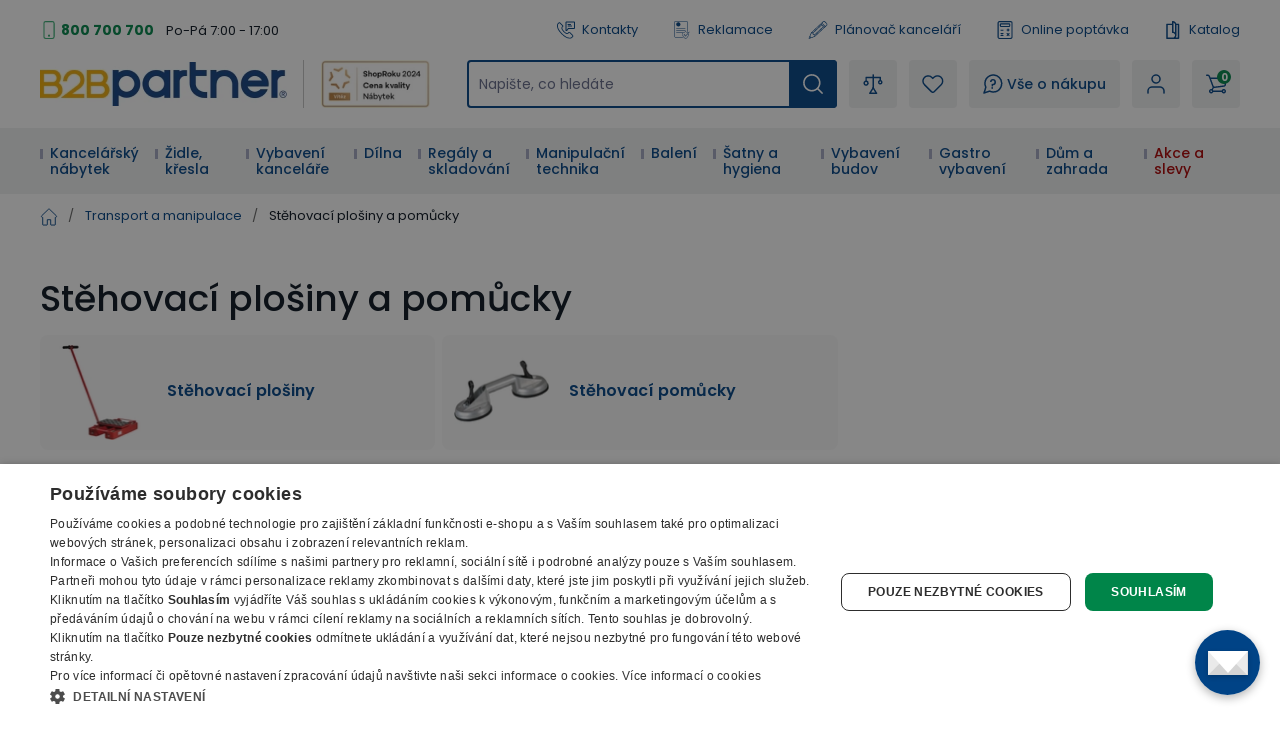

--- FILE ---
content_type: text/html; charset=utf-8
request_url: https://www.b2bpartner.cz/stehovaci-plosiny-a-pomucky/
body_size: 52183
content:
<!DOCTYPE html><html lang="cs"><head><meta charSet="utf-8"/><link crossorigin="anonymous" href="https://cdn.cookie-script.com" rel="preconnect"/><link crossorigin="anonymous" href="https://cdn.luigisbox.com" rel="preconnect"/><link crossorigin="anonymous" href="https://b2bpartnercdn.vshcdn.net" rel="preconnect"/><link crossorigin="anonymous" href="https://api.foxentry.cz" rel="preconnect"/><meta content="width=device-width, initial-scale=1" name="viewport"/><link href="https://b2bpartnercdn.vshcdn.net/favicons/favicon.ico" rel="shortcut icon" type="image/x-icon"/><link href="https://b2bpartnercdn.vshcdn.net/favicons/apple-touch-icon.png" rel="apple-touch-icon"/><link href="https://b2bpartnercdn.vshcdn.net/favicons/apple-touch-icon-57x57.png" rel="apple-touch-icon" sizes="57x57"/><link href="https://b2bpartnercdn.vshcdn.net/favicons/apple-touch-icon-60x60.png" rel="apple-touch-icon" sizes="60x60"/><link href="https://b2bpartnercdn.vshcdn.net/favicons/apple-touch-icon-72x72.png" rel="apple-touch-icon" sizes="72x72"/><link href="https://b2bpartnercdn.vshcdn.net/favicons/apple-touch-icon-76x76.png" rel="apple-touch-icon" sizes="76x76"/><link href="https://b2bpartnercdn.vshcdn.net/favicons/apple-touch-icon-114x114.png" rel="apple-touch-icon" sizes="114x114"/><link href="https://b2bpartnercdn.vshcdn.net/favicons/apple-touch-icon-120x120.png" rel="apple-touch-icon" sizes="120x120"/><link href="https://b2bpartnercdn.vshcdn.net/favicons/apple-touch-icon-144x144.png" rel="apple-touch-icon" sizes="144x144"/><link href="https://b2bpartnercdn.vshcdn.net/favicons/apple-touch-icon-152x152.png" rel="apple-touch-icon" sizes="152x152"/><link href="https://b2bpartnercdn.vshcdn.net/favicons/apple-touch-icon-180x180.png" rel="apple-touch-icon" sizes="180x180"/><link href="https://b2bpartnercdn.vshcdn.net/favicons/favicon-16x16.png" rel="icon" sizes="16x16" type="image/png"/><link href="https://b2bpartnercdn.vshcdn.net/favicons/favicon-32x32.png" rel="icon" sizes="32x32" type="image/png"/><link href="https://b2bpartnercdn.vshcdn.net/favicons/favicon-96x96.png" rel="icon" sizes="96x96" type="image/png"/><meta content="#ffffff" name="msapplication-TileColor"/><meta content="https://b2bpartnercdn.vshcdn.net/favicons/browserconfig.xml" name="msapplication-config"/><meta content="#ffffff" name="theme-color"/><link href="https://b2bpartnercdn.vshcdn.net/favicons/site.webmanifest" rel="manifest"/><link color="#ffffff" href="https://b2bpartnercdn.vshcdn.net/favicons/safari-pinned-tab.svg" rel="mask-icon"/><script id="google-tag-manager" nonce="57fae27d-78ab-461d-b9a4-e0b2541895e0">window.dataLayer = window.dataLayer || [
                            {'gtm.start': new Date().getTime(),event:'gtm.js'}
                        ];</script><script nonce="57fae27d-78ab-461d-b9a4-e0b2541895e0">window.disableCookieScript = false;</script><script async="" nonce="57fae27d-78ab-461d-b9a4-e0b2541895e0" src="https://sgtm.b2bpartner.cz/gtm.js?id=GTM-PKMCCZQ"></script><script async="" src="https://onsite.optimonk.com/script.js?account=64465" type="text/javascript"></script><title>Stěhovací plošiny a pomůcky | B2B Partner</title><meta content="website" property="og:type"/><meta content="B2B Partner" property="og:site_name"/><meta content="https://www.b2bpartner.cz/stehovaci-plosiny-a-pomucky/" property="og:url"/><meta content="Stěhovací plošiny a pomůcky" name="og:title"/><meta content="Vyberte si stěhovací plošiny u B2B Partner. Kvalitní stěhovací plošiny » SKLADEM ihned k dodání » Doprava ZDARMA » Záruka 7 LET" name="og:description"/><meta content="summary_large_image" name="twitter:card"/><meta content="https://www.b2bpartner.cz/" property="twitter:domain"/><meta content="https://www.b2bpartner.cz/stehovaci-plosiny-a-pomucky/" property="twitter:url"/><meta content="Stěhovací plošiny a pomůcky" name="twitter:title"/><meta content="Vyberte si stěhovací plošiny u B2B Partner. Kvalitní stěhovací plošiny » SKLADEM ihned k dodání » Doprava ZDARMA » Záruka 7 LET" name="twitter:description"/><meta content="Vyberte si stěhovací plošiny u B2B Partner. Kvalitní stěhovací plošiny » SKLADEM ihned k dodání » Doprava ZDARMA » Záruka 7 LET" name="description"/><link href="https://www.b2bpartner.cz/stehovaci-plosiny-a-pomucky/?page=2" rel="next"/><meta name="next-head-count" content="42"/><link rel="preload" href="https://b2bpartnercdn.vshcdn.net/_next/static/css/d63a67a982196f63.css" as="style"/><link rel="stylesheet" href="https://b2bpartnercdn.vshcdn.net/_next/static/css/d63a67a982196f63.css" data-n-g=""/><link rel="preload" href="https://b2bpartnercdn.vshcdn.net/_next/static/css/20a5b32894ac0bfb.css" as="style"/><link rel="stylesheet" href="https://b2bpartnercdn.vshcdn.net/_next/static/css/20a5b32894ac0bfb.css" data-n-p=""/><link rel="preload" href="https://b2bpartnercdn.vshcdn.net/_next/static/css/113506b7fa40e7b4.css" as="style"/><link rel="stylesheet" href="https://b2bpartnercdn.vshcdn.net/_next/static/css/113506b7fa40e7b4.css"/><noscript data-n-css=""></noscript><script defer="" nomodule="" src="https://b2bpartnercdn.vshcdn.net/_next/static/chunks/polyfills-c67a75d1b6f99dc8.js"></script><script defer="" src="https://b2bpartnercdn.vshcdn.net/_next/static/chunks/4511.2702153b52ea0105.js"></script><script defer="" src="https://b2bpartnercdn.vshcdn.net/_next/static/chunks/7536-06f4dc836cf53e9c.js"></script><script defer="" src="https://b2bpartnercdn.vshcdn.net/_next/static/chunks/9491-316feb8cec05a37f.js"></script><script defer="" src="https://b2bpartnercdn.vshcdn.net/_next/static/chunks/6808.a171200538278e66.js"></script><script defer="" src="https://b2bpartnercdn.vshcdn.net/_next/static/chunks/7613-34cc7c051144a9e5.js"></script><script defer="" src="https://b2bpartnercdn.vshcdn.net/_next/static/chunks/9403-2be2b23a7b1a410b.js"></script><script defer="" src="https://b2bpartnercdn.vshcdn.net/_next/static/chunks/7935-e4c131af48aed169.js"></script><script defer="" src="https://b2bpartnercdn.vshcdn.net/_next/static/chunks/6717.9cd555499c820d7c.js"></script><script defer="" src="https://b2bpartnercdn.vshcdn.net/_next/static/chunks/4803.952141fc93f22ae9.js"></script><script src="https://b2bpartnercdn.vshcdn.net/_next/static/chunks/webpack-5c244561d4b4c03e.js" defer=""></script><script src="https://b2bpartnercdn.vshcdn.net/_next/static/chunks/framework-f21ad92cd7cbda96.js" defer=""></script><script src="https://b2bpartnercdn.vshcdn.net/_next/static/chunks/main-cf3f50b8cb4e8a75.js" defer=""></script><script src="https://b2bpartnercdn.vshcdn.net/_next/static/chunks/pages/_app-f8dc886fb162acbe.js" defer=""></script><script src="https://b2bpartnercdn.vshcdn.net/_next/static/chunks/1664-ea85f486c0dc1b2c.js" defer=""></script><script src="https://b2bpartnercdn.vshcdn.net/_next/static/chunks/554-ae54fa299c2ffda6.js" defer=""></script><script src="https://b2bpartnercdn.vshcdn.net/_next/static/chunks/5675-811576bc1eafd07e.js" defer=""></script><script src="https://b2bpartnercdn.vshcdn.net/_next/static/chunks/8764-d9ab75ad5eea67e4.js" defer=""></script><script src="https://b2bpartnercdn.vshcdn.net/_next/static/chunks/6164-a4d48d85ee1e5361.js" defer=""></script><script src="https://b2bpartnercdn.vshcdn.net/_next/static/chunks/979-bff8ba7811f9b815.js" defer=""></script><script src="https://b2bpartnercdn.vshcdn.net/_next/static/chunks/2372-ffb566f2ddd33699.js" defer=""></script><script src="https://b2bpartnercdn.vshcdn.net/_next/static/chunks/8923-020308b675567f5b.js" defer=""></script><script src="https://b2bpartnercdn.vshcdn.net/_next/static/chunks/7370-9640c24d05656a50.js" defer=""></script><script src="https://b2bpartnercdn.vshcdn.net/_next/static/chunks/4552-060d3ada680fbe2d.js" defer=""></script><script src="https://b2bpartnercdn.vshcdn.net/_next/static/chunks/8583-c2390f2fbb002eee.js" defer=""></script><script src="https://b2bpartnercdn.vshcdn.net/_next/static/chunks/6795-e500ecfe5b0cfe55.js" defer=""></script><script src="https://b2bpartnercdn.vshcdn.net/_next/static/chunks/4852-f260ab8eacd0eb05.js" defer=""></script><script src="https://b2bpartnercdn.vshcdn.net/_next/static/chunks/227-d73a48eb4e7b4885.js" defer=""></script><script src="https://b2bpartnercdn.vshcdn.net/_next/static/chunks/8522-55af283763f0f42f.js" defer=""></script><script src="https://b2bpartnercdn.vshcdn.net/_next/static/chunks/7040-ce2d121de78d50f1.js" defer=""></script><script src="https://b2bpartnercdn.vshcdn.net/_next/static/chunks/6157-00fe0dd7d1f1753f.js" defer=""></script><script src="https://b2bpartnercdn.vshcdn.net/_next/static/chunks/pages/categories/%5BcategorySlug%5D-70383c53f5f9f8ce.js" defer=""></script><script src="https://b2bpartnercdn.vshcdn.net/_next/static/BDYihrrtCodL9ZM0rFT_5/_buildManifest.js" defer=""></script><script src="https://b2bpartnercdn.vshcdn.net/_next/static/BDYihrrtCodL9ZM0rFT_5/_ssgManifest.js" defer=""></script><style id="__jsx-1983017164">html{font-family:'__Poppins_9e3179', '__Poppins_Fallback_9e3179'}</style></head><body id="body"><div id="__next"><div id="portal" class="absolute left-0 top-0 z-overlay h-[1px] w-[1px] [&amp;_.overlay:nth-last-child(2)]:left-0 [&amp;_.overlay:nth-last-child(2)]:top-0 [&amp;_.overlay:nth-last-child(2)]:ui-transition [&amp;_.overlay]:-left-full [&amp;_.overlay]:-top-full [&amp;_.overlay]:transition-none [&amp;_.popupHolder:nth-last-child(1)]:left-[52%] [&amp;_.popupHolder:nth-last-child(1)]:top-[50%] [&amp;_.popupHolder]:-left-full [&amp;_.popupHolder]:-top-full [&amp;_.popupHolder]:transition-none"></div><div class="Toastify"></div><div class="header_twClass"><div class="pb-[var(--headerHeightMobile)] lg:pb-[var(--headerHeightTablet)] vl:pb-[var(--headerHeightDesktop)]"></div><div class="bg-white border-b-4 border-border lg:border-0 relative" data-headerfixedsize="60" id="header" tid="layout-webline-white"><div class="px-5 xl:mx-auto xl:w-[1240px] xxl:w-[1560px]"><div tid="layout-header" class="relative flex flex-wrap -mt-[var(--headerHeightMobile)] lg:-mt-[var(--headerHeightTablet)] vl:-mt-[var(--headerHeightDesktop)] false"><div class="hidden lg:order-2 lg:mb-3 lg:mt-[25px] lg:flex lg:w-[calc(100%-var(--headerLogoTabletWidth))] lg:flex-row lg:items-center lg:justify-end vl:order-1 vl:m-0 vl:w-full vl:justify-between vl:py-5"><div class="headerTopLeft_twClass"><div tid="layout-header-contact" class="relative flex flex-1 flex-col items-start lg:flex-row lg:items-center lg:justify-between"><div class="flex flex-wrap items-baseline lg:flex-1 xl:justify-center"><div class="relative pl-[21px]"><svg class="absolute left-0 top-[10px] h-[18px] w-[18px] -translate-y-1/2 text-h2 text-green" viewBox="0 0 16 16" xmlns="http://www.w3.org/2000/svg"><rect fill="none" height="15" rx="1.5" stroke="currentColor" width="9" x="3.5" y=".5"></rect><circle cx="8" cy="13" fill="currentColor" r="1"></circle></svg><a class="mr-[26px] text-small font-bold text-greenDark hover:text-greenVeryDark vl:mr-3" href="tel:800 700 700">800 700 700</a></div><p class="hidden vl:m-0 vl:block vl:text-littleSmall vl:text-base">Po-Pá 7:00 - 17:00</p></div></div></div><ul class="ml-4 flex flex-row"><li class="flex lg:mr-[26px] vl:mr-[35px] last:mr-0"><a class="flex items-center no-underline text-littleSmall" tid="header-links-contacts" href="/kontakt/"><svg class="mr-[7px] h-[18px] w-[18px] text-primary" viewBox="0 0 512 512" xmlns="http://www.w3.org/2000/svg"><path d="M513.91 3385.992c-18.757 0-37.502-7.206-51.679-21.593l-166.725-169.153c-33.802-34.3-58.552-76.175-71.561-121.116-149.871-517.57 122.817-1135.146 810.494-1835.58 529.148-538.946 1227.51-1131.027 1936.783-923.302 45.041 13.188 87.193 38.77 121.892 73.972l190.983 193.76c28.073 28.483 27.735 74.502-.751 102.6l-634.818 625.721c-23.872 23.555-62.439 23.222-85.978-.63l-181.115-183.737a103.763 103.763 0 0 0-4.715-4.462c-31.083-27.307-321.513-249.005-947.063 367.08-72.449 67.814-659.154 635.675-442.584 1039.632a91.394 91.394 0 0 0 15.41 20.902l149.139 151.307c11.396 11.563 17.614 26.872 17.498 43.12-.12 16.243-6.555 31.451-18.118 42.863l-586.166 577.77c-14.11 13.907-32.52 20.846-50.927 20.846zM2671.724 90c-668.67 0-1285.717 530.424-1767.287 1020.934C156.875 1872.359-122.951 2531.095 48.957 3124.81c21.413 73.931 61.806 142.512 116.802 198.315l166.736 169.163c98.58 100.012 260.192 101.192 360.23 2.592l586.165-577.77c95.408-94.042 96.523-248.182 2.466-343.606l-139.053-141.065c-111.923-242.156 268.212-675.755 412.585-810.572.605-.57 1.19-1.134 1.78-1.714 476.467-469.644 684.146-369.899 698.911-361.397l177.232 179.808c94.041 95.404 248.172 96.538 343.61 2.476l634.813-625.72c100.028-98.606 101.183-260.21 2.592-360.231L3222.85 261.326c-56.413-57.224-125.72-99.028-200.439-120.915C2904.275 105.823 2787.213 90 2671.725 90" fill="currentColor" transform="matrix(.13333 0 0 -.13333 0 512)"></path><path d="M2008.834 3521.697V1902.318l305.387 378.25c39.081 48.41 97.173 76.175 159.375 76.175h1158.378v1164.954zm-2.032-1833.654c-23.056 0-46.464 3.928-69.403 12.037-82.973 29.303-136.592 105.115-136.592 193.116v1631.713c0 112.932 91.883 204.815 204.82 204.815h1629.555c112.936 0 204.82-91.883 204.82-204.815V2353.531c0-112.932-91.884-204.815-204.82-204.815H2475.134l-310.132-384.175c-40.004-49.55-97.85-76.498-158.2-76.498" fill="currentColor" transform="matrix(.13333 0 0 -.13333 0 512)"></path><path d="M2910.81 3008.565h-568.612c-57.447 0-104.016 46.574-104.016 104.011 0 57.442 46.57 104.016 104.016 104.016h568.612c57.447 0 104.011-46.574 104.011-104.016 0-57.437-46.564-104.011-104.011-104.011M3121.006 2647.98h-746.303c-57.446 0-104.01 46.57-104.01 104.016 0 57.437 46.564 104.011 104.01 104.011h746.303c57.441 0 104.01-46.574 104.01-104.01 0-57.447-46.569-104.017-104.01-104.017" fill="currentColor" transform="matrix(.13333 0 0 -.13333 0 512)"></path></svg>Kontakty</a></li><li class="flex lg:mr-[26px] vl:mr-[35px] last:mr-0"><a class="flex items-center no-underline text-littleSmall" tid="header-links-complaint" href="/reklamace/"><svg class="mr-[7px] h-[18px] w-[18px] text-primary" viewBox="0 0 755.52 911.813" xmlns="http://www.w3.org/2000/svg"><path d="M1440.25 6200.17c351.94 0 637.24-285.3 637.24-637.23 0-351.94-285.3-637.24-637.24-637.24-351.93 0-637.23 285.3-637.23 637.24 0 351.93 285.3 637.23 637.23 637.23zm-88.28-1102.01v177.86h177.86v-177.86h-177.86zm38.3 238.87-46.09 472.37v218.31h192.14V5809.4l-45.44-472.37h-100.61ZM290.824 6838.6H4601.05c80.06 0 152.83-32.72 205.46-85.36 52.64-52.64 85.36-125.4 85.36-205.47V2703.24c-42.35 11.28-83.89 26-124.23 43.12-14.08 5.97-28.06 12.26-41.93 18.81V6547.77c0 34.19-14.08 65.36-36.69 87.98-22.61 22.61-53.78 36.69-87.97 36.69H290.824c-34.187 0-65.355-14.08-87.976-36.69-22.606-22.62-36.684-53.79-36.684-87.98V887.262c0-34.192 14.078-65.364 36.684-87.981v-.32c22.425-22.422 53.57-36.359 87.976-36.359H3132.62a2232.053 2232.053 0 0 1 107.51-163.282H250.059c-63.59 9.059-120.821 38.989-164.516 82.66l-.184-.191C32.723 734.43 0 807.191 0 887.262V6547.77c0 80.07 32.723 152.83 85.36 205.47 52.636 52.64 125.398 85.36 205.464 85.36zm398.102-3525.89H4074.75c45.19 0 82.05-36.87 82.05-82.06v-2.06c0-45.19-36.86-82.05-82.05-82.05H688.926c-45.188 0-82.055 36.86-82.055 82.05v2.06c0 45.19 36.867 82.06 82.055 82.06zm0-881.47H2805.93l-8.43-145.51-1.14-20.66H688.926c-45.188 0-82.055 36.87-82.055 82.06v2.06c0 45.18 36.867 82.05 82.055 82.05zm0 1762.94H4074.75c45.19 0 82.05-36.86 82.05-82.05v-2.06c0-45.19-36.86-82.05-82.05-82.05H688.926c-45.188 0-82.055 36.86-82.055 82.05v2.06c0 45.19 36.867 82.05 82.055 82.05zm751.324 2170.09c442.57 0 801.34-358.77 801.34-801.33 0-442.57-358.77-801.34-801.34-801.34-442.555 0-801.332 358.77-801.332 801.34 0 442.56 358.777 801.33 801.332 801.33" fill="currentColor" transform="matrix(.13333 0 0 -.13333 0 911.813)"></path><path d="m3720.99 1887.19 376.09-624.95.03.03c4.03-6.69 9.1-11.99 14.95-15.68 5.93-3.73 12.91-6.07 20.65-6.82v-.01c7.71-.74 14.98.21 21.49 2.71 6.48 2.5 12.5 6.73 17.75 12.51l.03-.04 1327.4 1465.36c15.88 17.5 37.27 27.2 59.12 28.67 21.84 1.48 44.29-5.24 62.37-20.45l14.2-11.96c9.42-7.92 16.77-17.05 21.97-27.29l.02.01c5.22-10.29 8.28-21.65 9.09-33.92.82-12.17-.68-23.83-4.48-34.77l-.03.01c-3.79-10.91-9.84-20.97-18.02-30.01L4185.66 981.172v-.07l-8.49-9.352-.04.039c-9.56-10.559-20.82-18.34-33.28-23.16-12.49-4.809-26.04-6.629-40.16-5.27-14.2 1.379-27.18 5.801-38.47 12.942-11.33 7.14-20.91 17.008-28.24 29.207l-6.56 10.89-475.85 790.762-.04-.02c-6.16 10.25-10.12 21.04-11.8 32.23h-.01c-1.68 11.18-1.05 22.66 1.85 34.31h.03c2.89 11.63 7.77 22.03 14.49 31.09 6.75 9.09 15.31 16.74 25.6 22.9l16.09 9.63c20.71 12.39 44.59 15.23 66.3 9.81 21.72-5.44 41.44-19.2 53.91-39.92zm1687.48 222.78c3.49-437.28-82.67-839.05-270.27-1188.79-178.25-332.328-447.93-617.508-819.01-841.328L4197.35 6.379 4186.77 0l-10.57 6.379-121.84 73.473c-395.54 238.578-678.19 546.66-857.71 907.578-188.14 378.27-262.8 814.26-235.32 1288.8l13.93 240.41 1.21 20.94 20.81-1.65 240.09-18.89c143.68-11.29 284.54 20.24 417.27 75.86 133.67 55.99 259.23 136.43 371.33 222.29l143.39 109.8 12.4 9.51 12.43-9.51 143.42-109.8c110.58-84.66 234.33-164.08 365.94-219.92h.07c130.79-55.49 269.59-87.86 411.2-79.09l16.34-34.13-106.42-117.5-6.67-7.34-9.76.61c-141.7 9.11-278.59 49.77-407.71 109.39-128.46 59.31-249.31 137.41-359.53 221.82l-59.3 45.36-59.25-45.36c-127.07-97.29-268.07-186.24-418.61-247.69-151.45-61.79-312.56-95.82-478.99-82.73l-99.21 7.79-5.75-99.24c-25.93-447.33 42.41-854.59 217.02-1206.73 166.3-335.399 429.34-621.231 799.46-844.469l50.33-30.371 50.37 30.371c328.5 198.109 570.79 445.699 735.77 733.297 173.37 302.242 261.63 648.962 275.06 1029.222l5.29 12.97 119.64 132.07 35.57-13.55" fill="currentColor" transform="matrix(.13333 0 0 -.13333 0 911.813)"></path></svg>Reklamace</a></li><li class="flex lg:mr-[26px] vl:mr-[35px] last:mr-0"><a class="flex items-center no-underline text-littleSmall" target="_blank" tid="header-links-planner" href="https://planovac.b2bpartner.cz/"><svg class="mr-[7px] h-5 w-5 text-primary" viewBox="0 0 32 32" xmlns="http://www.w3.org/2000/svg"><path d="m24.787 1.874-.017.004a2.472 2.472 0 0 0-.37.18c-.024.014-.05.022-.074.036a2.523 2.523 0 0 0-.399.305l-2.19 2.052-1.534 1.438-.01.005-.005.01L4.957 20.176a.5.5 0 0 0-.115.163v.007L1.007 29.42a.5.5 0 0 0 .625.666l9.302-3.236h.007a.5.5 0 0 0 .17-.104l15.23-14.274.01-.006.006-.009 1.534-1.438 2.189-2.052a2.522 2.522 0 0 0 .33-.378c.016-.022.025-.047.04-.07a2.472 2.472 0 0 0 .204-.36l.007-.019a2.476 2.476 0 0 0 .06-1.85v-.014a2.478 2.478 0 0 0-.18-.374c-.014-.022-.021-.047-.036-.069a2.522 2.522 0 0 0-.305-.399l-2.735-2.918a2.523 2.523 0 0 0-.378-.33c-.023-.016-.048-.026-.07-.04a2.47 2.47 0 0 0-.36-.204h-.014a2.477 2.477 0 0 0-1.852-.06zM6.522 20.081 20.514 6.967l.683.729L8.39 19.699a1.489 1.489 0 0 1-1.076.404Zm2.553.347L21.88 8.425l2.053 2.191-12.806 12.003a1.5 1.5 0 0 1-1.08.409l-1-.032a.5.5 0 0 1-.484-.516l.032-1a1.5 1.5 0 0 1 .479-1.052zm-6.709 8.345.699-1.655a2.666 2.666 0 0 1 .994 1.067zm2.631-.915a3.654 3.654 0 0 0-1.544-1.662l2.176-5.143 1.65.053a2.517 2.517 0 0 0 .366-.023 2.507 2.507 0 0 0-.048.365l-.032 1a1.5 1.5 0 0 0 1.45 1.547l1 .032a2.507 2.507 0 0 0 .367-.024 2.5 2.5 0 0 0-.047.361l-.054 1.653zM25.3 12.075l-13.99 13.114.025-.792a1.49 1.49 0 0 1 .473-1.045l12.81-12.007zm.73-.684-1-1.067c-.009-.01-.011-.021-.02-.031-.009-.01-.02-.013-.03-.021L22.29 7.404c-.008-.01-.01-.021-.019-.032-.009-.01-.02-.012-.03-.02l-1-1.067.814-.763 4.787 5.107zm.7-8.194 2.736 2.918a1.5 1.5 0 0 1-.069 2.12l-1.824 1.71-4.788-5.107 1.825-1.71a1.5 1.5 0 0 1 2.123.068z" fill="currentColor"></path></svg>Plánovač kanceláří</a></li><li class="flex lg:mr-[26px] vl:mr-[35px] last:mr-0"><a class="flex items-center no-underline text-littleSmall" tid="header-links-demand" href="/on-line-poptavka/"><svg class="mr-[7px] h-[18px] w-[18px] text-primary" viewBox="0 0 16 18" xmlns="http://www.w3.org/2000/svg"><g clip-path="url(#a)" fill="currentColor"><path d="M2.576 18h10.966c1.148 0 2.08-.925 2.08-2.063V2.063A2.073 2.073 0 0 0 13.542 0H2.576C1.429 0 .496.925.496 2.063v13.874c0 1.138.933 2.063 2.08 2.063ZM13.542 1.125c.521 0 .946.42.946.938v13.874a.943.943 0 0 1-.946.938H2.576a.943.943 0 0 1-.946-.938V2.063c0-.517.425-.938.946-.938h10.966Z"></path><path d="M4.088 6h7.942a1.32 1.32 0 0 0 1.323-1.313V3.563A1.32 1.32 0 0 0 12.03 2.25H4.088a1.32 1.32 0 0 0-1.323 1.313v1.124A1.32 1.32 0 0 0 4.088 6Zm7.942-2.625c.104 0 .189.084.189.188v1.124a.188.188 0 0 1-.19.188H4.09a.188.188 0 0 1-.19-.188V3.563c0-.103.085-.187.19-.187h7.94ZM11.084 10.5a.565.565 0 0 0 .567-.563V8.063a.565.565 0 0 0-.567-.563.565.565 0 0 0-.567.563v1.874c0 .311.254.563.567.563Z"></path><path d="M10.139 9.563h1.89A.565.565 0 0 0 12.598 9a.565.565 0 0 0-.567-.563h-1.891A.565.565 0 0 0 9.57 9c0 .31.255.563.568.563ZM4.088 9.75H5.98a.565.565 0 0 0 .567-.563.565.565 0 0 0-.567-.562H4.09a.565.565 0 0 0-.568.563c0 .31.254.562.567.562ZM4.088 13.125H5.98a.565.565 0 0 0 .567-.563A.565.565 0 0 0 5.98 12H4.09a.565.565 0 0 0-.568.563c0 .31.254.562.567.562ZM4.088 15H5.98a.565.565 0 0 0 .567-.563.565.565 0 0 0-.567-.562H4.09a.565.565 0 0 0-.568.563c0 .31.254.562.567.562ZM12.03 15c.144 0 .29-.055.4-.165a.56.56 0 0 0 0-.796l-1.89-1.875a.57.57 0 0 0-.803 0 .56.56 0 0 0 0 .796l1.89 1.875c.112.11.257.165.402.165Z"></path><path d="M10.138 15c.146 0 .29-.055.401-.165l1.891-1.875a.56.56 0 0 0 0-.796.57.57 0 0 0-.802 0L9.737 14.04a.56.56 0 0 0 0 .796c.111.11.256.165.401.165Z"></path></g><defs><clipPath id="a"><path d="M0 0h15.882v18H0z" fill="currentColor" transform="matrix(-1 0 0 1 16 0)"></path></clipPath></defs></svg>Online poptávka</a></li><li class="flex lg:mr-[26px] vl:mr-[35px] last:mr-0"><a class="flex items-center no-underline text-littleSmall" tid="header-links-catalogue" href="/nase-katalogy/"><svg class="mr-[7px] h-[18px] w-[18px] text-primary" fill="none" viewBox="0 0 14 18" xmlns="http://www.w3.org/2000/svg"><path clip-rule="evenodd" d="M10.324 2.672h2.168c.397 0 .72.315.72.703v13.922a.712.712 0 0 1-.72.703H.972a.712.712 0 0 1-.72-.703V3.375c0-.388.322-.703.72-.703h4.985V.703c0-.388.323-.703.72-.703 1.726 0 3.187 1.13 3.647 2.672ZM1.691 16.594h4.986c1.3 0 2.358-1.033 2.358-2.303s-1.057-2.303-2.358-2.303a.712.712 0 0 1-.72-.703V4.078H1.691v12.516Zm7.344-5.209a3.825 3.825 0 0 0-1.638-.736V1.516c.95.298 1.638 1.168 1.638 2.193v7.676Zm.618 5.209h2.118V4.078h-1.296v10.213c0 .87-.307 1.67-.822 2.303Z" fill="currentColor" fill-rule="evenodd"></path></svg>Katalog</a></li></ul></div><div class="order-1 mr-auto flex max-w-[var(--headerLogoMobileWidth)] flex-1 items-center lg:my-3 lg:mr-0 lg:mt-[25px] lg:flex-none lg:self-end vl:order-2 vl:mb-0 vl:mr-[var(--headerItemGap)] vl:mt-0 xl:mr-9 sm:max-w-[var(--headerTwoLogosMobileWidth)] lg:w-[var(--headerTwoLogosTableWidth)] lg:max-w-[var(--headerTwoLogosTabletWidth)] vl:w-[var(--headerTwoLogosDesignWidth)]"><a href="/"><img alt="B2Bpartner" height="44" src="https://b2bpartnercdn.vshcdn.net/images/logo.png" width="247"/></a><div class="ml-4 hidden w-32 flex-col items-center justify-center border-l-[1px] border-greyLight2 pl-4 vl:h-12 xl:flex"><a href="https://www.b2bpartner.cz/oceneni-a-certifikaty/"><img alt="Header award" tid="basic-image" loading="lazy" width="128" height="48" decoding="async" data-nimg="1" class="responsive-image block object-contain focus-visible:outline-none max-h-12 w-full max-w-[135px]" style="color:transparent" srcSet="https://b2bpartnercdn.vshcdn.net/content/images/noticer/web/120393.png?width=128 1x, https://b2bpartnercdn.vshcdn.net/content/images/noticer/web/120393.png?width=256 2x" src="https://b2bpartnercdn.vshcdn.net/content/images/noticer/web/120393.png?width=256"/></a></div></div><div class="order-2 m-[var(--headerMobileItemGaps)] w-10 lg:order-3 lg:my-0 lg:ml-0 lg:mr-[var(--headerItemGap)] lg:flex-1"><div class="h-full cursor-pointer flex-row items-center justify-center rounded-md bg-greyVeryLight px-[10px] text-littleSmall font-semiBold no-underline duration-200 ease-default lg:px-[14px] lg:text-small [@media(hover:hover)_and_(pointer:fine)]:hover:bg-white [@media(hover:hover)_and_(pointer:fine)]:hover:no-underline [@media(hover:hover)_and_(pointer:fine)]:hover:shadow-secondary flex lg:hidden js-autocomplete-search-open-button"><svg class="h-5 w-5 text-primary" viewBox="0 0 512 512" xmlns="http://www.w3.org/2000/svg"><path d="M225.772 2.5C102.663 2.5 2.5 102.663 2.5 225.772c0 123.116 100.163 223.272 223.272 223.272 123.116 0 223.272-100.156 223.272-223.272C449.044 102.663 348.888 2.5 225.772 2.5zm0 405.326c-100.383 0-182.053-81.67-182.053-182.053S125.39 43.719 225.772 43.719s182.053 81.67 182.053 182.053-81.67 182.054-182.053 182.054z" fill="currentColor"></path><path d="M503.461 474.319L385.3 356.156c-8.052-8.051-21.091-8.051-29.143 0-8.051 8.045-8.051 21.098 0 29.143L474.32 503.46a20.538 20.538 0 0 0 14.571 6.039 20.551 20.551 0 0 0 14.571-6.039c8.052-8.044 8.052-21.098 0-29.142z" fill="currentColor"></path></svg></div><div tid="layout-header-search-autocomplete-input-wrapper" class="z-menu h-[48px] hidden lg:block"><div class="duration-200 ease-default"><form class="relative flex w-full duration-200 ease-default"><div class="relative flex w-full items-center [&amp;.foxentry-input-loading&gt;div_i]:hidden [&amp;_.foxentry-input-icon]:!z-[50]"><input aria-label="Napište, co hledáte" id="search-query-form-autocompleteSearchQuery" name="autocompleteSearchQuery" placeholder="Napište, co hledáte" type="search" class="textInput_twClass peer w-full rounded-md border-2 bg-white text-small text-base [-moz-appearance:textfield] [-webkit-appearance:none] focus:outline-none disabled:pointer-events-none disabled:cursor-no-drop disabled:text-greyMedium h-[48px] px-[10px] py-0 opacity-100 placeholder:text-grey webkit-autofill:!bg-white webkit-autofill:!shadow-input webkit-autofill:hover:!bg-white webkit-autofill:hover:!shadow-input webkit-autofill:focus:!bg-white webkit-autofill:focus:!shadow-input internal-autofill-selected:!bg-white internal-autofill-selected:!shadow-input border-primary" tid="layout-header-search-autocomplete-input" value=""/></div><button aria-label="Hledat" class="min-h-[47px] items-center justify-center rounded-md text-center text-small font-semiBold leading-4 text-white no-underline outline-none ui-transition hover:text-white hover:no-underline [&amp;:hover_svg]:text-white [&amp;_svg:first-child]:mr-3 [&amp;_svg:last-child]:ml-3 [&amp;_svg]:h-4 [&amp;_svg]:w-4 [&amp;_svg]:text-white [&amp;_svg]:ui-transition absolute bottom-0 right-0 top-0 flex w-12 cursor-pointer rounded-l-none rounded-r-md border-0 bg-primary p-[2px] duration-200 ease-default hover:bg-primaryDarken" type="submit"><svg class="!h-12 !w-12 p-0 text-white" tid="basic-icon-iconsvg-Search" viewBox="0 0 512 512" xmlns="http://www.w3.org/2000/svg"><path d="M225.772 2.5C102.663 2.5 2.5 102.663 2.5 225.772c0 123.116 100.163 223.272 223.272 223.272 123.116 0 223.272-100.156 223.272-223.272C449.044 102.663 348.888 2.5 225.772 2.5zm0 405.326c-100.383 0-182.053-81.67-182.053-182.053S125.39 43.719 225.772 43.719s182.053 81.67 182.053 182.053-81.67 182.054-182.053 182.054z" fill="currentColor"></path><path d="M503.461 474.319L385.3 356.156c-8.052-8.051-21.091-8.051-29.143 0-8.051 8.045-8.051 21.098 0 29.143L474.32 503.46a20.538 20.538 0 0 0 14.571 6.039 20.551 20.551 0 0 0 14.571-6.039c8.052-8.044 8.052-21.098 0-29.142z" fill="currentColor"></path></svg></button></form></div></div></div><div class="order-3 m-[var(--headerMobileItemGaps)] flex lg:my-0 lg:ml-auto lg:mr-[var(--headerItemGap)] xl:order-4"><ul class="flex" tid="layout-header-menuiconic"><li class="relative mr-[10px] md:mr-3 last:mr-0 hidden xl:flex" tid="layout-header-menuiconic-2"><a class="flex flex-row justify-center items-center h-full px-[10px] rounded-md text-littleSmall font-semiBold no-underline ui-transition bg-greyVeryLight lg:text-small lg:px-[14px] [@media(hover:hover)_and_(pointer:fine)]:hover:bg-white [@media(hover:hover)_and_(pointer:fine)]:hover:no-underline [@media(hover:hover)_and_(pointer:fine)]:hover:shadow-secondary" title="Porovnání" href="/porovnani/"><div class="relative flex"><svg class="w-5 h-5 text-primary" viewBox="0 0 20 21" xmlns="http://www.w3.org/2000/svg"><path d="m10.117 14.488.083-.053-.083.053Zm.083.132 3.552 5.63h-7.16l3.608-5.63Z" fill="transparent" stroke="currentColor" stroke-linejoin="round" stroke-width="1.5"></path><path d="M4.7 9.624c0 1.134-.897 2.028-1.975 2.028-1.077 0-1.975-.894-1.975-2.028 0-1.133.898-2.027 1.975-2.027 1.078 0 1.976.894 1.976 2.027Z" fill="transparent" stroke="currentColor" stroke-width="1.5"></path><path d="M10.233 1v14.056" stroke="currentColor" stroke-linecap="round" stroke-width="1.5"></path><path d="M2.792 6.878V3.646h14.855v2.883" fill="transparent" stroke="currentColor" stroke-linecap="round" stroke-linejoin="round" stroke-width="1.5"></path><path d="M19.25 8.671c0 .95-.751 1.695-1.648 1.695-.897 0-1.648-.745-1.648-1.694 0-.95.751-1.695 1.648-1.695.897 0 1.648.745 1.648 1.694Z" fill="transparent" stroke="currentColor" stroke-width="1.5"></path></svg></div></a></li><li class="relative mr-[10px] md:mr-3 last:mr-0 hidden xl:flex" tid="layout-header-menuiconic-5"><a class="flex flex-row justify-center items-center h-full px-[10px] rounded-md text-littleSmall font-semiBold no-underline ui-transition bg-greyVeryLight lg:text-small lg:px-[14px] [@media(hover:hover)_and_(pointer:fine)]:hover:bg-white [@media(hover:hover)_and_(pointer:fine)]:hover:no-underline [@media(hover:hover)_and_(pointer:fine)]:hover:shadow-secondary" title="Oblíbené produkty" href="/oblibene-produkty/"><div class="relative flex"><svg class="text-primary -mx-[1px] h-[22px] w-[22px]" viewBox="0 0 23 19" xmlns="http://www.w3.org/2000/svg"><path clip-rule="evenodd" d="M20.046 2.591a5.43 5.43 0 0 0-7.681 0l-1.047 1.047-1.046-1.047a5.431 5.431 0 0 0-7.681 7.681l1.046 1.047 6.267 6.267a2 2 0 0 0 2.829 0L19 11.319l1.046-1.047a5.43 5.43 0 0 0 0-7.68Z" fill="transparent" stroke="currentColor" stroke-linecap="round" stroke-linejoin="round" stroke-width="1.5"></path></svg></div></a></li><li class="relative mr-[10px] md:mr-3 last:mr-0 hidden lg:flex" tid="layout-header-menuiconic-3"><a class="flex flex-row justify-center items-center h-full px-[10px] rounded-md text-littleSmall font-semiBold no-underline ui-transition bg-greyVeryLight lg:text-small lg:px-[14px] [@media(hover:hover)_and_(pointer:fine)]:hover:bg-white [@media(hover:hover)_and_(pointer:fine)]:hover:no-underline [@media(hover:hover)_and_(pointer:fine)]:hover:shadow-secondary" title="Vše o nákupu" href="https://www.b2bpartner.cz/vse-o-nakupu/"><svg class="w-5 h-5 text-primary" viewBox="0 0 20 20" xmlns="http://www.w3.org/2000/svg"><path clip-rule="evenodd" d="M18.688 9.5a8.494 8.494 0 0 1-.885 3.8c-1.415 2.88-4.31 4.699-7.475 4.7a8.131 8.131 0 0 1-3.738-.9L.983 19l1.87-5.7a8.494 8.494 0 0 1-.886-3.8c.001-3.219 1.79-6.16 4.623-7.6a8.133 8.133 0 0 1 3.738-.9h.492c4.245.238 7.634 3.684 7.868 8v.5Z" fill="transparent" stroke="currentColor" stroke-linecap="round" stroke-linejoin="round" stroke-width="1.5"></path></svg><span class="-ml-[13.5px] mr-1">?</span><span class="ml-[6px] flex-1 leading-3">Vše o nákupu</span></a></li><li class="flex relative mr-[10px] md:mr-3 last:mr-0" tid="layout-header-menuiconic-4"><a title="Uživatel" class="flex flex-row justify-center items-center h-full px-[10px] rounded-md text-littleSmall font-semiBold no-underline ui-transition bg-greyVeryLight lg:text-small lg:px-[14px] [@media(hover:hover)_and_(pointer:fine)]:hover:bg-white [@media(hover:hover)_and_(pointer:fine)]:hover:no-underline [@media(hover:hover)_and_(pointer:fine)]:hover:shadow-secondary"><svg class="w-5 h-5 text-primary" tid="basic-icon-iconsvg-User" viewBox="0 0 18 20" xmlns="http://www.w3.org/2000/svg"><path d="M17 19v-2a4 4 0 0 0-4-4H5a4 4 0 0 0-4 4v2" fill="transparent" stroke="currentColor" stroke-linecap="round" stroke-linejoin="round" stroke-width="1.5"></path><circle cx="9" cy="5" fill="transparent" r="4" stroke="currentColor" stroke-linecap="round" stroke-linejoin="round" stroke-width="1.5"></circle></svg></a></li></ul></div><div class="order-5 m-[var(--headerMobileItemGaps)] flex h-10 w-auto cursor-pointer items-center justify-center outline-0 lg:m-0 lg:ml-3 lg:h-12 xl:hidden"><div tid="layout-header-hamburgermenu" class="flex h-10 w-full cursor-pointer items-center rounded-md border-[2px] border-greyVeryLight bg-greyVeryLight px-[6px] lg:h-[48px]"><div class="flex w-[21px] items-center justify-center"><svg class="h-[21px] w-[21px] text-primary" viewBox="0 0 24 16" xmlns="http://www.w3.org/2000/svg"><path d="M1.88 8h20.43M1.88 1.354h20.43M1.88 14.646h20.43" stroke="currentColor" stroke-linecap="round" stroke-linejoin="round" stroke-width="2.4"></path></svg></div><span class="ml-[5px] pt-[1px] text-littleSmall font-semiBold uppercase text-primary">Menu</span></div><div tid="layout-header-dropdownmenu" class="fixed left-0 right-0 top-0 z-menu grid cursor-auto overflow-hidden bg-white shadow-menu transition-all !duration-500 grid-rows-[0fr]"></div></div><div class="relative order-4 m-[var(--headerMobileItemGaps)] flex lg:m-0 xl:order-5"><div class="relative lg:flex"><div class="absolute inset-0 z-above-1 flex h-full w-full items-center justify-center bg-greyVeryLight opacity-50"><svg class="w-[30px] h-[30px]" fill="currentColor" viewBox="0 0 32 32" xmlns="http://www.w3.org/2000/svg"><path d="M16 0 A16 16 0 0 0 16 32 A16 16 0 0 0 16 0 M16 4 A12 12 0 0 1 16 28 A12 12 0 0 1 16 4" opacity=".25"></path><path d="M16 0 A16 16 0 0 1 32 16 L28 16 A12 12 0 0 0 16 4z"><animateTransform attributeName="transform" dur="0.8s" from="0 16 16" repeatCount="indefinite" to="360 16 16" type="rotate"></animateTransform></path></svg></div><a tid="layout-header-cart-block" class="flex items-center rounded-md p-[10px] no-underline ui-transition lg:p-[14px] hover:no-underline bg-greyVeryLight text-primary" href="/kosik/"><span class="relative flex text-bigger"><svg class="h-5 w-5 text-primary" viewBox="0 0 19 18" xmlns="http://www.w3.org/2000/svg"><path clip-rule="evenodd" d="M7.954 12.805c.086 0 .173-.006.261-.017l8.966-1.147C18.218 11.508 19 10.6 19 9.53V3.573a.67.67 0 0 0-.663-.679H4.303L3.748 1.38A2.089 2.089 0 0 0 1.804 0H.663A.67.67 0 0 0 0 .678a.67.67 0 0 0 .663.679h1.14c.312 0 .595.2.704.499l3.506 9.569c.086.234.21.444.36.627l-1.024 1.746a2.034 2.034 0 0 0-.444-.05c-1.146 0-2.077.954-2.077 2.126 0 1.173.931 2.126 2.077 2.126.913 0 1.69-.607 1.967-1.447h8.084c.277.84 1.054 1.447 1.967 1.447C18.068 18 19 17.047 19 15.874c0-1.172-.932-2.125-2.077-2.125-.913 0-1.69.607-1.967 1.447H6.872a2.139 2.139 0 0 0-.387-.699l1.022-1.743c.145.033.294.05.447.05Zm9.72-8.554H4.801l2.453 6.697c.123.335.45.538.797.493l8.965-1.147a.764.764 0 0 0 .658-.763v-5.28ZM4.904 16.643a.761.761 0 0 1-.75-.769.76.76 0 0 1 .75-.769.76.76 0 0 1 .752.77.761.761 0 0 1-.751.768Zm12.77-.769a.76.76 0 0 0-.75-.769.761.761 0 0 0-.752.77c0 .423.337.768.751.768a.761.761 0 0 0 .751-.769Z" fill="currentColor" fill-rule="evenodd"></path></svg><span tid="layout-header-cart-itemcount" class="absolute -top-1 right-[-5px] flex h-[14px] min-w-[14px] items-center justify-center rounded-[10px] px-[2px] text-[10px] font-bold text-white bg-greenDark">0</span></span></a></div></div></div></div></div></div><div class="bg-greyVeryLight mt-[17px] lg:mt-5 xl:mb-6" tid="layout-webline-light"><div class="px-5 xl:mx-auto xl:w-[1240px] xxl:w-[1560px]"><ul tid="layout-header-navigation" class="hidden gap-[10px] xl:relative xl:flex xl:w-full xl:flex-row"><li tid="layout-header-navigation-navigationitem" class="flex h-[66px] max-w-[132px] xxl:max-w-[calc(1560px/11)]"><a class="relative m-0 flex h-[66px] w-full items-start pl-[10px] pr-[16px] pt-[17px] text-small font-semiBold leading-4 no-underline hover:no-underline after:absolute after:bottom-auto after:left-0 after:top-[21px] after:block after:h-[10px] after:w-[3px] after:bg-greyLight after:content-[&quot;&quot;]" href="/kancelarsky-nabytek/">Kancelářský nábytek</a></li><li tid="layout-header-navigation-navigationitem" class="flex h-[66px] max-w-[132px] xxl:max-w-[calc(1560px/11)]"><a class="relative m-0 flex h-[66px] w-full items-start pl-[10px] pr-[16px] pt-[17px] text-small font-semiBold leading-4 no-underline hover:no-underline after:absolute after:bottom-auto after:left-0 after:top-[21px] after:block after:h-[10px] after:w-[3px] after:bg-greyLight after:content-[&quot;&quot;]" href="/kancelarske-zidle-a-kresla/">Židle, křesla</a></li><li tid="layout-header-navigation-navigationitem" class="flex h-[66px] max-w-[132px] xxl:max-w-[calc(1560px/11)]"><a class="relative m-0 flex h-[66px] w-full items-start pl-[10px] pr-[16px] pt-[17px] text-small font-semiBold leading-4 no-underline hover:no-underline after:absolute after:bottom-auto after:left-0 after:top-[21px] after:block after:h-[10px] after:w-[3px] after:bg-greyLight after:content-[&quot;&quot;]" href="/kancelarske-vybaveni/">Vybavení kanceláře</a></li><li tid="layout-header-navigation-navigationitem" class="flex h-[66px] max-w-[132px] xxl:max-w-[calc(1560px/11)]"><a class="relative m-0 flex h-[66px] w-full items-start pl-[10px] pr-[16px] pt-[17px] text-small font-semiBold leading-4 no-underline hover:no-underline after:absolute after:bottom-auto after:left-0 after:top-[21px] after:block after:h-[10px] after:w-[3px] after:bg-greyLight after:content-[&quot;&quot;]" href="/dilensky-nabytek-a-vybaveni/">Dílna</a></li><li tid="layout-header-navigation-navigationitem" class="flex h-[66px] max-w-[132px] xxl:max-w-[calc(1560px/11)]"><a class="relative m-0 flex h-[66px] w-full items-start pl-[10px] pr-[16px] pt-[17px] text-small font-semiBold leading-4 no-underline hover:no-underline after:absolute after:bottom-auto after:left-0 after:top-[21px] after:block after:h-[10px] after:w-[3px] after:bg-greyLight after:content-[&quot;&quot;]" href="/regaly-a-skladovani/">Regály a skladování</a></li><li tid="layout-header-navigation-navigationitem" class="flex h-[66px] max-w-[132px] xxl:max-w-[calc(1560px/11)]"><a class="relative m-0 flex h-[66px] w-full items-start pl-[10px] pr-[16px] pt-[17px] text-small font-semiBold leading-4 no-underline hover:no-underline after:absolute after:bottom-auto after:left-0 after:top-[21px] after:block after:h-[10px] after:w-[3px] after:bg-greyLight after:content-[&quot;&quot;]" href="/transport-a-manipulace/">Manipulační technika</a></li><li tid="layout-header-navigation-navigationitem" class="flex h-[66px] max-w-[132px] xxl:max-w-[calc(1560px/11)]"><a class="relative m-0 flex h-[66px] w-full items-start pl-[10px] pr-[16px] pt-[17px] text-small font-semiBold leading-4 no-underline hover:no-underline after:absolute after:bottom-auto after:left-0 after:top-[21px] after:block after:h-[10px] after:w-[3px] after:bg-greyLight after:content-[&quot;&quot;]" href="/balici-stroje-a-material/">Balení</a></li><li tid="layout-header-navigation-navigationitem" class="flex h-[66px] max-w-[132px] xxl:max-w-[calc(1560px/11)]"><a class="relative m-0 flex h-[66px] w-full items-start pl-[10px] pr-[16px] pt-[17px] text-small font-semiBold leading-4 no-underline hover:no-underline after:absolute after:bottom-auto after:left-0 after:top-[21px] after:block after:h-[10px] after:w-[3px] after:bg-greyLight after:content-[&quot;&quot;]" href="/satny-a-socialni-zarizeni/">Šatny a hygiena</a></li><li tid="layout-header-navigation-navigationitem" class="flex h-[66px] max-w-[132px] xxl:max-w-[calc(1560px/11)]"><a class="relative m-0 flex h-[66px] w-full items-start pl-[10px] pr-[16px] pt-[17px] text-small font-semiBold leading-4 no-underline hover:no-underline after:absolute after:bottom-auto after:left-0 after:top-[21px] after:block after:h-[10px] after:w-[3px] after:bg-greyLight after:content-[&quot;&quot;]" href="/vybaveni-budov-a-exterieru/">Vybavení budov</a></li><li tid="layout-header-navigation-navigationitem" class="flex h-[66px] max-w-[132px] xxl:max-w-[calc(1560px/11)]"><a class="relative m-0 flex h-[66px] w-full items-start pl-[10px] pr-[16px] pt-[17px] text-small font-semiBold leading-4 no-underline hover:no-underline after:absolute after:bottom-auto after:left-0 after:top-[21px] after:block after:h-[10px] after:w-[3px] after:bg-greyLight after:content-[&quot;&quot;]" href="/gastro-nabytek-a-vybaveni/">Gastro vybavení</a></li><li tid="layout-header-navigation-navigationitem" class="flex h-[66px] max-w-[132px] xxl:max-w-[calc(1560px/11)]"><a class="relative m-0 flex h-[66px] w-full items-start pl-[10px] pr-[16px] pt-[17px] text-small font-semiBold leading-4 no-underline hover:no-underline after:absolute after:bottom-auto after:left-0 after:top-[21px] after:block after:h-[10px] after:w-[3px] after:bg-greyLight after:content-[&quot;&quot;]" href="/dum-a-zahrada/">Dům a zahrada</a></li><li tid="layout-header-navigation-navigationitem" class="flex h-[66px] max-w-[132px] xxl:max-w-[calc(1560px/11)]"><a class="relative m-0 flex h-[66px] w-full items-start pl-[10px] pr-[16px] pt-[17px] text-small font-semiBold leading-4 no-underline hover:no-underline after:absolute after:bottom-auto after:left-0 after:top-[21px] after:block after:h-[10px] after:w-[3px] after:bg-greyLight after:content-[&quot;&quot;] text-red hover:text-red" href="/akce-a-slevy/">Akce a slevy</a></li></ul></div></div><div class="" tid="layout-webline"><div class="px-5 xl:mx-auto xl:w-[1240px] xxl:w-[1560px]"><div class="relative mb-[17px] mt-[-10px] flex w-full items-center overflow-hidden lg:mb-12" tid="layout-breadcrumbs"><div class="relative flex w-full flex-row flex-nowrap vl:flex-wrap"><a aria-label="Home page" class="mr-[10px] text-littleSmall" tid="layout-breadcrumbs-item-root" href="/"><svg class="mb-1 h-[18px] w-[18px] text-primary" fill="none" viewBox="0 0 18 19" xmlns="http://www.w3.org/2000/svg"><path clip-rule="evenodd" d="M6.959 17.999c.14 0 .255-.114.255-.255v-5.38h3.572v5.38c0 .14.114.255.255.255h4.344c.141 0 .255-.114.255-.255v-7.84h.311c.919 0 1.37-1.12.707-1.757L9.353 1.134a.51.51 0 0 0-.706 0L1.342 8.147c-.663.637-.212 1.756.706 1.756h.311v7.841c0 .14.114.255.255.255H6.96Z" stroke="currentColor"></path></svg></a><span class="mr-[11px] text-greyDark text-littleSmall whitespace-nowrap">/</span><a class="mr-[10px] whitespace-nowrap text-littleSmall" tid="layout-breadcrumbs-item-0" href="/transport-a-manipulace/">Transport a manipulace</a><span class="mr-[11px] text-greyDark text-littleSmall whitespace-nowrap">/</span><span class="mr-[11px] text-littleSmall whitespace-nowrap text-base" tid="layout-breadcrumbs-item-last">Stěhovací plošiny a pomůcky</span></div></div></div></div><style>.b2bcodes-testcss{		font-size: 25px;		font-weight: 800;		color: #760103;		text-decoration: underline;			}.b2bcodes-plannerbanner{  object-fit: contain;   max-height: 121px;   max-width: 593px;}.circleChatButtonWrap {    position: fixed!important;    top: 90%!important;    right: 20px!important;}@media only screen and (max-width: 650px) {  .circleChatButtonWrap {    position: fixed!important;    top: 80%!important;    right: 14px!important;    margin-top:0px!important;}}</style><div class="" tid="layout-webline"><div class="px-5 xl:mx-auto xl:w-[1240px] xxl:w-[1560px]"><div class="relative mb-[30px] flex flex-col vl:mb-10 vl:flex-row vl:flex-wrap"><h1 class="text-big lg:text-h1" tid="basic-heading-h1">Stěhovací plošiny a pomůcky</h1><div class="flex w-full flex-wrap"><div class="vl:flex-1"></div><div class="w-full vl:ml-7 vl:w-[593px] [&amp;_img]:min-h-[66px] lg:[&amp;_img]:min-h-[66px] vl:[&amp;_img]:min-h-[121px]"></div><ul class="mb-[-7px] ml-[-7px] flex w-[calc(100%+7px)] flex-row flex-wrap pb-7" tid="categorynavigation"><li class="mb-[7px] w-1/2 pl-[7px] text-center lg:w-1/3 lg:text-left xxl:w-1/4" tid="categorynavigation-0"><div class="flex h-full w-full flex-col items-center rounded-md bg-greyExtremeLight p-[10px] ui-transition lg:flex-row lg:px-3 lg:py-[10px] vl:rounded-lg hover:bg-white hover:shadow-productItem"><div class="relative w-full lg:w-auto"><a class="flex h-16 w-full justify-center pb-[6px] lg:block lg:w-16 lg:pb-0 vl:h-[95px] vl:w-[95px]" href="/stehovaci-plosiny/"><img alt="Stěhovací plošiny" tid="basic-image" loading="eager" width="95" height="95" decoding="async" data-nimg="1" class="responsive-image object-contain focus-visible:outline-none flex h-full !max-h-full mix-blend-multiply" style="color:transparent" srcSet="https://b2bpartnercdn.vshcdn.net/content/images/category/stehovaci-plosiny_61081.png?width=96 1x, https://b2bpartnercdn.vshcdn.net/content/images/category/stehovaci-plosiny_61081.png?width=256 2x" src="https://b2bpartnercdn.vshcdn.net/content/images/category/stehovaci-plosiny_61081.png?width=256"/></a></div><div class="m-0 w-full leading-[18px] lg:flex-1"><a class="block break-words text-small text-primary lg:pl-[10px] vl:pb-1 vl:pl-5 vl:text-default vl:font-thick vl:leading-[22px]" href="/stehovaci-plosiny/">Stěhovací plošiny</a></div></div></li><li class="mb-[7px] w-1/2 pl-[7px] text-center lg:w-1/3 lg:text-left xxl:w-1/4" tid="categorynavigation-1"><div class="flex h-full w-full flex-col items-center rounded-md bg-greyExtremeLight p-[10px] ui-transition lg:flex-row lg:px-3 lg:py-[10px] vl:rounded-lg hover:bg-white hover:shadow-productItem"><div class="relative w-full lg:w-auto"><a class="flex h-16 w-full justify-center pb-[6px] lg:block lg:w-16 lg:pb-0 vl:h-[95px] vl:w-[95px]" href="/stehovaci-pomucky/"><img alt="Stěhovací pomůcky" tid="basic-image" loading="eager" width="95" height="95" decoding="async" data-nimg="1" class="responsive-image object-contain focus-visible:outline-none flex h-full !max-h-full mix-blend-multiply" style="color:transparent" srcSet="https://b2bpartnercdn.vshcdn.net/content/images/category/stehovaci-pomucky_61080.png?width=96 1x, https://b2bpartnercdn.vshcdn.net/content/images/category/stehovaci-pomucky_61080.png?width=256 2x" src="https://b2bpartnercdn.vshcdn.net/content/images/category/stehovaci-pomucky_61080.png?width=256"/></a></div><div class="m-0 w-full leading-[18px] lg:flex-1"><a class="block break-words text-small text-primary lg:pl-[10px] vl:pb-1 vl:pl-5 vl:text-default vl:font-thick vl:leading-[22px]" href="/stehovaci-pomucky/">Stěhovací pomůcky</a></div></div></li></ul></div><div class="w-full"><div class="w-full rounded-md lg:bg-greyVeryLight lg:px-5 lg:pb-[18px] lg:pt-6"><div class="flex flex-row gap-2"><div tid="blocks-sortingbar-selected" class="flex max-h-[50px] w-[110px] cursor-pointer items-center justify-center rounded-md border-[1px] border-greyVeryLight bg-greyVeryLight px-4 py-[7px] ui-transition lg:mt-0 hover:border-greyLight hover:bg-white hover:shadow-secondary lg:hidden"><svg class="h-[16px] w-[16px]" fill="none" viewBox="0 0 12 14" xmlns="http://www.w3.org/2000/svg"><path d="M11.12 3.146 8.06.127a.448.448 0 0 0-.625 0L4.372 3.146a.434.434 0 0 0 0 .618.444.444 0 0 0 .624 0L7.304 1.49v6.074A.44.44 0 0 0 7.746 8a.44.44 0 0 0 .442-.438V1.49l2.308 2.275a.444.444 0 0 0 .625 0 .434.434 0 0 0 0-.618ZM7.004 10.236l-2.308 2.275V6.5a.44.44 0 0 0-.442-.438.44.44 0 0 0-.442.438v6.011l-2.308-2.275a.445.445 0 0 0-.624 0 .434.434 0 0 0 0 .619l3.062 3.018c.17.168.455.17.625 0l3.062-3.019a.434.434 0 0 0 0-.618.446.446 0 0 0-.625 0Z" fill="currentColor"></path></svg><div class="ml-1 mr-[5px] text-small">Řazení</div></div><button class="inline-flex min-h-[47px] cursor-pointer items-center justify-center rounded-md border-0 bg-primary px-7 py-4 text-center text-white no-underline outline-none ui-transition hover:bg-primaryDarken hover:text-white hover:no-underline [&amp;:hover_svg]:text-white [&amp;_svg:first-child]:mr-3 [&amp;_svg:last-child]:ml-3 [&amp;_svg]:text-white [&amp;_svg]:ui-transition text-big leading-[18px] [&amp;_svg]:h-[18px] [&amp;_svg]:w-[18px] font-bold mb-3 w-full lg:hidden" type="button"><svg viewBox="0 0 18 14" xmlns="http://www.w3.org/2000/svg"><path d="M3.667 13V8.333M3.667 5.667V1M9 13V7M9 4.333V1M14.333 13V9.667M14.333 7V1M1.667 8.333h4M7 4.333h4M12.333 9.667h4" stroke="currentColor" stroke-linecap="round" stroke-linejoin="round"></path></svg><span>Filtr</span></button></div><div class="flex w-full flex-col" tid="blocks-product-filter"><div class="mb-5 hidden items-center lg:flex"><svg class="mr-[6px] h-[18px] w-[18px]" viewBox="0 0 18 14" xmlns="http://www.w3.org/2000/svg"><path d="M3.667 13V8.333M3.667 5.667V1M9 13V7M9 4.333V1M14.333 13V9.667M14.333 7V1M1.667 8.333h4M7 4.333h4M12.333 9.667h4" stroke="currentColor" stroke-linecap="round" stroke-linejoin="round"></path></svg><span class="text-default font-semiBold text-black">Filtrujte produkty</span></div><div class="relative"><div class="relative -ml-[6px] mb-[-6px] hidden lg:flex"><div class="relative -my-4 flex h-[64px] flex-wrap overflow-hidden py-4"><div class="filterGroup_twClass" tid="blocks-product-filter-filtergroup-price"><div class="filterGroupTitle_twClass">Cena<svg class="filterGroupArrow_twClass" viewBox="0 0 21 12" xmlns="http://www.w3.org/2000/svg"><path d="m1.5 1.5 9 9 9-9" fill="transparent" stroke="currentColor" stroke-linejoin="round" stroke-width="2"></path></svg></div></div><div class="filterGroup_twClass" tid="blocks-product-filter-filtergroup-parameters-0"><div class="filterGroupTitle_twClass">Nosnost (kg)<svg class="filterGroupArrow_twClass" viewBox="0 0 21 12" xmlns="http://www.w3.org/2000/svg"><path d="m1.5 1.5 9 9 9-9" fill="transparent" stroke="currentColor" stroke-linejoin="round" stroke-width="2"></path></svg></div></div><div class="filterGroup_twClass" tid="blocks-product-filter-filtergroup-parameters-1"><div class="filterGroupTitle_twClass">Počet kol<svg class="filterGroupArrow_twClass" viewBox="0 0 21 12" xmlns="http://www.w3.org/2000/svg"><path d="m1.5 1.5 9 9 9-9" fill="transparent" stroke="currentColor" stroke-linejoin="round" stroke-width="2"></path></svg></div></div><div class="filterGroup_twClass" tid="blocks-product-filter-filtergroup-parameters-2"><div class="filterGroupTitle_twClass">Materiál kol<svg class="filterGroupArrow_twClass" viewBox="0 0 21 12" xmlns="http://www.w3.org/2000/svg"><path d="m1.5 1.5 9 9 9-9" fill="transparent" stroke="currentColor" stroke-linejoin="round" stroke-width="2"></path></svg></div></div><div class="filterGroup_twClass" tid="blocks-product-filter-filtergroup-parameters-3"><div class="filterGroupTitle_twClass">Rozměry d x š x v (mm)<svg class="filterGroupArrow_twClass" viewBox="0 0 21 12" xmlns="http://www.w3.org/2000/svg"><path d="m1.5 1.5 9 9 9-9" fill="transparent" stroke="currentColor" stroke-linejoin="round" stroke-width="2"></path></svg></div></div><div class="filterGroup_twClass" tid="blocks-product-filter-filtergroup-parameters-4"><div class="filterGroupTitle_twClass">Rozměr plošiny d x š (mm)<svg class="filterGroupArrow_twClass" viewBox="0 0 21 12" xmlns="http://www.w3.org/2000/svg"><path d="m1.5 1.5 9 9 9-9" fill="transparent" stroke="currentColor" stroke-linejoin="round" stroke-width="2"></path></svg></div></div><div class="filterGroup_twClass" tid="blocks-product-filter-filtergroup-parameters-5"><div class="filterGroupTitle_twClass">Typ plošiny<svg class="filterGroupArrow_twClass" viewBox="0 0 21 12" xmlns="http://www.w3.org/2000/svg"><path d="m1.5 1.5 9 9 9-9" fill="transparent" stroke="currentColor" stroke-linejoin="round" stroke-width="2"></path></svg></div></div></div><div class="z-above-11 mb-[6px] pl-[6px]"><div class="flex h-[32px] cursor-pointer items-center whitespace-nowrap rounded-md border-[1px] border-primary bg-primary px-[14px] py-[6px] text-littleSmall font-semiBold leading-[19px] text-white ui-transition hover:border-primaryDarken hover:bg-primaryDarken hover:shadow-default"><svg class="mr-[6px] h-[18px] w-[18px] text-white" viewBox="0 0 18 14" xmlns="http://www.w3.org/2000/svg"><path d="M3.667 13V8.333M3.667 5.667V1M9 13V7M9 4.333V1M14.333 13V9.667M14.333 7V1M1.667 8.333h4M7 4.333h4M12.333 9.667h4" stroke="currentColor" stroke-linecap="round" stroke-linejoin="round"></path></svg>Zobrazit všechny filtry</div></div></div><ul class="-ml-[6px] hidden flex-1 flex-wrap lg:mb-[-6px] lg:mt-4 lg:flex"><li class="py-[6px] pr-[11px] pl-[7px] rounded-md ml-[6px] mb-[6px] border-[1px] [&amp;_label]:!font-semiBold [&amp;_label]:!text-black border-greenVeryLight bg-greenVeryLight"><div class="relative flex w-full items-center [&amp;.foxentry-input-loading&gt;div_i]:hidden [&amp;_.foxentry-input-icon]:!z-[50]"><input class="peer sr-only" id="onlyInStock" type="checkbox"/><label for="onlyInStock" tid="onlyInStock-label" class="group relative inline min-h-[18px] cursor-pointer select-none pl-[30px] pt-[1px] text-littleSmall text-base peer-checked:!font-bold peer-disabled:cursor-not-allowed peer-disabled:text-greyMedium peer-disabled:before:cursor-not-allowed [&amp;&gt;a]:underline [&amp;&gt;a]:hover:no-underline [&amp;&gt;a]:focus:no-underline [&amp;&gt;a]:active:no-underline hover:!text-primary"><div class="absolute left-0 flex h-[18px] w-[18px] border border-base bg-white text-white transition group-hover:border-primary group-active:border-primary top-0 rounded-[3px] px-[3px] pb-[2px] pt-[4px] group-active:border-[2px]"><svg class="h-full w-full text-orange opacity-0 transition" fill="none" viewBox="0 0 9 7" xmlns="http://www.w3.org/2000/svg"><path d="M7.435 1L3.01094 5.29L1 3.34" stroke="currentColor" stroke-linecap="round" stroke-linejoin="round" stroke-width="2"></path></svg></div>Produkty skladem</label></div></li></ul></div></div></div><div tid="layout-overlay"></div><div class="flex w-full items-start lg:mt-[19px]"><div tid="blocks-sortingbar-selected" class="max-h-[50px] w-[110px] cursor-pointer items-center justify-center rounded-md border-[1px] border-greyVeryLight bg-greyVeryLight px-4 py-[7px] ui-transition lg:mt-0 hover:border-greyLight hover:bg-white hover:shadow-secondary lg:hidden hidden"><svg class="h-[16px] w-[16px]" fill="none" viewBox="0 0 12 14" xmlns="http://www.w3.org/2000/svg"><path d="M11.12 3.146 8.06.127a.448.448 0 0 0-.625 0L4.372 3.146a.434.434 0 0 0 0 .618.444.444 0 0 0 .624 0L7.304 1.49v6.074A.44.44 0 0 0 7.746 8a.44.44 0 0 0 .442-.438V1.49l2.308 2.275a.444.444 0 0 0 .625 0 .434.434 0 0 0 0-.618ZM7.004 10.236l-2.308 2.275V6.5a.44.44 0 0 0-.442-.438.44.44 0 0 0-.442.438v6.011l-2.308-2.275a.445.445 0 0 0-.624 0 .434.434 0 0 0 0 .619l3.062 3.018c.17.168.455.17.625 0l3.062-3.019a.434.434 0 0 0 0-.618.446.446 0 0 0-.625 0Z" fill="currentColor"></path></svg><div class="ml-1 mr-[5px] text-small">Řazení</div></div><div class="hidden items-start lg:flex lg:flex-row"><div class="flex items-center justify-center py-2 pr-4 ui-transition"><svg class="mr-[6px] h-[14px] w-[14px]" fill="none" viewBox="0 0 12 14" xmlns="http://www.w3.org/2000/svg"><path d="M11.12 3.146 8.06.127a.448.448 0 0 0-.625 0L4.372 3.146a.434.434 0 0 0 0 .618.444.444 0 0 0 .624 0L7.304 1.49v6.074A.44.44 0 0 0 7.746 8a.44.44 0 0 0 .442-.438V1.49l2.308 2.275a.444.444 0 0 0 .625 0 .434.434 0 0 0 0-.618ZM7.004 10.236l-2.308 2.275V6.5a.44.44 0 0 0-.442-.438.44.44 0 0 0-.442.438v6.011l-2.308-2.275a.445.445 0 0 0-.624 0 .434.434 0 0 0 0 .619l3.062 3.018c.17.168.455.17.625 0l3.062-3.019a.434.434 0 0 0 0-.618.446.446 0 0 0-.625 0Z" fill="currentColor"></path></svg><span class="text-littleSmall">Řazení produktů</span></div><ul class="mb-[-6px] flex flex-1 flex-wrap"><li class="mb-[6px] mr-[6px] flex items-center justify-center rounded-md border-[1px] px-4 py-[7px] text-littleSmall ui-transition last:mr-0 hover:shadow-secondary cursor-auto border-greyVeryLight bg-greyVeryLight hover:!shadow-none">Výchozí</li><li class="mb-[6px] mr-[6px] flex cursor-pointer items-center justify-center rounded-md border-[1px] border-greyLight bg-white px-4 py-[7px] text-littleSmall ui-transition last:mr-0 hover:shadow-secondary">Od nejlevnějšího</li><li class="mb-[6px] mr-[6px] flex cursor-pointer items-center justify-center rounded-md border-[1px] border-greyLight bg-white px-4 py-[7px] text-littleSmall ui-transition last:mr-0 hover:shadow-secondary">Od nejdražšího</li><li class="mb-[6px] mr-[6px] flex cursor-pointer items-center justify-center rounded-md border-[1px] border-greyLight bg-white px-4 py-[7px] text-littleSmall ui-transition last:mr-0 hover:shadow-secondary">Podle prodejnosti</li></ul></div><div class="ml-auto mt-2 pl-[6px] text-small lg:text-littleSmall">51<!-- --> <!-- -->produktů</div></div><div class="mb-9 w-full vl:mb-[64px]"><ul class="relative mb-6 mt-[14px] grid grid-cols-1 gap-[14px] md:grid-cols-2 vl:grid-cols-3 xl:grid-cols-4 xxl:grid-cols-5" tid="blocks-product-list"><li tid="blocks-product-list-listeditem-920014" class="relative flex h-full flex-wrap rounded-md bg-creamWhite pt-[18px] text-left ui-transition flex-col hover:bg-white hover:shadow-productItem md:flex-col"><div class="relative mb-0 mt-[18px] flex flex-col items-center justify-center px-[15px] w-full md:mb-0 md:h-[280px] md:w-full md:justify-center md:pb-[75px] md:pl-0"><a class="relative flex flex-col items-center justify-center bg-[transparent] text-[0] no-underline w-[160px h-[160px] md:h-[210px] md:w-[210px] [&amp;_img]:max-h-[133px] [&amp;_img]:mix-blend-multiply md:[&amp;_img]:!max-h-[210px]" href="/transportni-stehovaci-plosina-nosnost-600-kg/"><img alt="Transportní stěhovací plošina, nosnost 600 kg" tid="basic-image" title="Transportní stěhovací plošina, nosnost 600 kg" loading="eager" width="210" height="210" decoding="async" data-nimg="1" class="responsive-image block object-contain focus-visible:outline-none" style="color:transparent" sizes="210px" srcSet="https://b2bpartnercdn.vshcdn.net/content/images/product/transportni-stehovaci-plosina-nosnost-600-kg_35962.jpg?width=16 16w, https://b2bpartnercdn.vshcdn.net/content/images/product/transportni-stehovaci-plosina-nosnost-600-kg_35962.jpg?width=32 32w, https://b2bpartnercdn.vshcdn.net/content/images/product/transportni-stehovaci-plosina-nosnost-600-kg_35962.jpg?width=48 48w, https://b2bpartnercdn.vshcdn.net/content/images/product/transportni-stehovaci-plosina-nosnost-600-kg_35962.jpg?width=64 64w, https://b2bpartnercdn.vshcdn.net/content/images/product/transportni-stehovaci-plosina-nosnost-600-kg_35962.jpg?width=96 96w, https://b2bpartnercdn.vshcdn.net/content/images/product/transportni-stehovaci-plosina-nosnost-600-kg_35962.jpg?width=128 128w, https://b2bpartnercdn.vshcdn.net/content/images/product/transportni-stehovaci-plosina-nosnost-600-kg_35962.jpg?width=256 256w, https://b2bpartnercdn.vshcdn.net/content/images/product/transportni-stehovaci-plosina-nosnost-600-kg_35962.jpg?width=384 384w, https://b2bpartnercdn.vshcdn.net/content/images/product/transportni-stehovaci-plosina-nosnost-600-kg_35962.jpg?width=640 640w, https://b2bpartnercdn.vshcdn.net/content/images/product/transportni-stehovaci-plosina-nosnost-600-kg_35962.jpg?width=750 750w, https://b2bpartnercdn.vshcdn.net/content/images/product/transportni-stehovaci-plosina-nosnost-600-kg_35962.jpg?width=828 828w, https://b2bpartnercdn.vshcdn.net/content/images/product/transportni-stehovaci-plosina-nosnost-600-kg_35962.jpg?width=1080 1080w, https://b2bpartnercdn.vshcdn.net/content/images/product/transportni-stehovaci-plosina-nosnost-600-kg_35962.jpg?width=1200 1200w, https://b2bpartnercdn.vshcdn.net/content/images/product/transportni-stehovaci-plosina-nosnost-600-kg_35962.jpg?width=1920 1920w, https://b2bpartnercdn.vshcdn.net/content/images/product/transportni-stehovaci-plosina-nosnost-600-kg_35962.jpg?width=2048 2048w" src="https://b2bpartnercdn.vshcdn.net/content/images/product/transportni-stehovaci-plosina-nosnost-600-kg_35962.jpg?width=2048"/></a></div><div class="relative px-[10px] w-full flex-none md:mb-0 md:w-full md:flex-none md:px-[15px]"><div class="flex"><span class="mb-[10px] text-extraVerySmall font-semiBold text-base md:hidden">Kód zboží<!-- -->: <!-- -->920014</span><div class="ml-auto flex"><div class="md:static md:mt-0 md:block md:h-0 md:-translate-y-8"><div class="mb-2 flex items-center justify-end" tid="buttons-action"><div class="mr-2 flex cursor-pointer"><div><svg class="h-[14px] w-[14px] text-grey" id="gtm-g03-p03" viewBox="0 0 23 19" xmlns="http://www.w3.org/2000/svg"><path clip-rule="evenodd" d="M20.046 2.591a5.43 5.43 0 0 0-7.681 0l-1.047 1.047-1.046-1.047a5.431 5.431 0 0 0-7.681 7.681l1.046 1.047 6.267 6.267a2 2 0 0 0 2.829 0L19 11.319l1.046-1.047a5.43 5.43 0 0 0 0-7.68Z" fill="transparent" stroke="currentColor" stroke-linecap="round" stroke-linejoin="round" stroke-width="1.5"></path></svg></div></div><div class="mr-2 flex cursor-pointer last:mr-0"><div><svg class="w-[14px] text-grey" id="gtm-g03-p02" viewBox="0 0 20 21" xmlns="http://www.w3.org/2000/svg"><path d="m10.117 14.488.083-.053-.083.053Zm.083.132 3.552 5.63h-7.16l3.608-5.63Z" fill="transparent" stroke="currentColor" stroke-linejoin="round" stroke-width="1.5"></path><path d="M4.7 9.624c0 1.134-.897 2.028-1.975 2.028-1.077 0-1.975-.894-1.975-2.028 0-1.133.898-2.027 1.975-2.027 1.078 0 1.976.894 1.976 2.027Z" fill="transparent" stroke="currentColor" stroke-width="1.5"></path><path d="M10.233 1v14.056" stroke="currentColor" stroke-linecap="round" stroke-width="1.5"></path><path d="M2.792 6.878V3.646h14.855v2.883" fill="transparent" stroke="currentColor" stroke-linecap="round" stroke-linejoin="round" stroke-width="1.5"></path><path d="M19.25 8.671c0 .95-.751 1.695-1.648 1.695-.897 0-1.648-.745-1.648-1.694 0-.95.751-1.695 1.648-1.695.897 0 1.648.745 1.648 1.694Z" fill="transparent" stroke="currentColor" stroke-width="1.5"></path></svg></div></div></div></div></div></div><a class="mb-[5px] flex items-start overflow-hidden break-words font-base text-default leading-6 text-primary no-underline md:h-[calc(3*24px)]" href="/transportni-stehovaci-plosina-nosnost-600-kg/">Transportní stěhovací plošina, nosnost 600 kg</a><div class="flex w-full flex-row flex-nowrap justify-between leading-5 text-base text-extraSmall last:mb-2"><div class="text-left" tid="blocks-product-list-listeditem-920014-dropdown-param-name-0">Nosnost (kg)<!-- -->:</div><div class="text-right" tid="blocks-product-list-listeditem-920014-dropdown-param-value-0">600</div></div><div class="flex w-full flex-row flex-nowrap justify-between leading-5 text-base text-extraSmall last:mb-2"><div class="text-left" tid="blocks-product-list-listeditem-920014-dropdown-param-name-1">Materiál kol<!-- -->:</div><div class="text-right" tid="blocks-product-list-listeditem-920014-dropdown-param-value-1">PP</div></div><div class="flex w-full flex-row flex-nowrap justify-between leading-5 text-base text-extraSmall last:mb-2"><div class="text-left" tid="blocks-product-list-listeditem-920014-dropdown-param-name-2">Rozměry d x š x v (mm)<!-- -->:</div><div class="text-right" tid="blocks-product-list-listeditem-920014-dropdown-param-value-2">230 x 172 x 60</div></div></div><div class="flex w-full flex-col justify-end bg-[transparent] px-[10px] pb-5 no-underline md:flex-1 md:px-[15px]"><div class="flex"><span class="mb-[10px] hidden text-extraVerySmall font-semiBold text-base md:block">Kód zboží<!-- -->: <!-- -->920014</span></div><div class="mb-[13px] flex flex-row flex-nowrap items-end justify-between gap-[5px]"><div class="flex flex-col flex-wrap items-start"><div tid="blocks-product-price-without-vat" class="relative mb-2 text-small font-bold leading-4 text-base after:absolute after:bottom-[-5px] after:left-0 after:block after:h-[2px] after:w-full after:bg-orange after:content-[&quot;&quot;]">623,00 Kč<!-- --> <div class="inline-block font-base text-extraVerySmall text-base">bez DPH</div></div><div tid="blocks-product-price-with-vat" class="text-small font-bold leading-4 text-base">753,83 Kč<!-- --> <div class="inline-block font-base text-extraVerySmall text-base">s DPH</div></div></div><button class="inline-flex w-auto cursor-pointer items-center justify-center rounded-md border-0 text-center text-small font-semiBold leading-4 text-white no-underline outline-none ui-transition hover:text-white hover:no-underline [&amp;:hover_svg]:text-white [&amp;_svg]:h-4 [&amp;_svg]:w-4 [&amp;_svg]:text-white [&amp;_svg]:ui-transition min-h-[30px] px-[18px] py-[7px] [&amp;_svg:first-child]:mr-[6px] [&amp;_svg:last-child]:ml-[6px] bg-greenDark hover:bg-greenVeryDark h-[42px]" name="add-to-cart" tid="blocks-product-addtocart" type="button"><svg class="relative h-3 w-3" viewBox="0 0 19 18" xmlns="http://www.w3.org/2000/svg"><path clip-rule="evenodd" d="M7.954 12.805c.086 0 .173-.006.261-.017l8.966-1.147C18.218 11.508 19 10.6 19 9.53V3.573a.67.67 0 0 0-.663-.679H4.303L3.748 1.38A2.089 2.089 0 0 0 1.804 0H.663A.67.67 0 0 0 0 .678a.67.67 0 0 0 .663.679h1.14c.312 0 .595.2.704.499l3.506 9.569c.086.234.21.444.36.627l-1.024 1.746a2.034 2.034 0 0 0-.444-.05c-1.146 0-2.077.954-2.077 2.126 0 1.173.931 2.126 2.077 2.126.913 0 1.69-.607 1.967-1.447h8.084c.277.84 1.054 1.447 1.967 1.447C18.068 18 19 17.047 19 15.874c0-1.172-.932-2.125-2.077-2.125-.913 0-1.69.607-1.967 1.447H6.872a2.139 2.139 0 0 0-.387-.699l1.022-1.743c.145.033.294.05.447.05Zm9.72-8.554H4.801l2.453 6.697c.123.335.45.538.797.493l8.965-1.147a.764.764 0 0 0 .658-.763v-5.28ZM4.904 16.643a.761.761 0 0 1-.75-.769.76.76 0 0 1 .75-.769.76.76 0 0 1 .752.77.761.761 0 0 1-.751.768Zm12.77-.769a.76.76 0 0 0-.75-.769.761.761 0 0 0-.752.77c0 .423.337.768.751.768a.761.761 0 0 0 .751-.769Z" fill="currentColor" fill-rule="evenodd"></path></svg><span class="text-littleSmall">Koupit</span></button></div><div class="flex flex-col justify-end text-center text-littleSmall font-bold leading-[19px]"><div><span tid="blocks-product-list-listeditem-920014-availability" class="in-stock">Skladem<!-- --> <span tid="blocks-product-list-listeditem-920014-availability-quantity">500 ks</span></span></div></div></div></li><li tid="blocks-product-list-listeditem-494034" class="relative flex h-full flex-wrap rounded-md bg-creamWhite pt-[18px] text-left ui-transition flex-col hover:bg-white hover:shadow-productItem md:flex-col"><div class="relative mb-0 mt-[18px] flex flex-col items-center justify-center px-[15px] w-full md:mb-0 md:h-[280px] md:w-full md:justify-center md:pb-[75px] md:pl-0"><a class="relative flex flex-col items-center justify-center bg-[transparent] text-[0] no-underline w-[160px h-[160px] md:h-[210px] md:w-[210px] [&amp;_img]:max-h-[133px] [&amp;_img]:mix-blend-multiply md:[&amp;_img]:!max-h-[210px]" href="/transportni-stehovaci-plosiny-sada-4-ks-s-pakou-nosnost-200-kg/"><img alt="Transportní stěhovací plošiny, sada 4 ks s pákou, nosnost 200 kg" tid="basic-image" title="Transportní stěhovací plošiny, sada 4 ks s pákou, nosnost 200 kg" loading="eager" width="210" height="210" decoding="async" data-nimg="1" class="responsive-image block object-contain focus-visible:outline-none" style="color:transparent" sizes="210px" srcSet="https://b2bpartnercdn.vshcdn.net/content/images/product/transportni-stehovaci-plosiny-sada-4-ks-s-pakou-nosnost-200-kg_46588.jpg?width=16 16w, https://b2bpartnercdn.vshcdn.net/content/images/product/transportni-stehovaci-plosiny-sada-4-ks-s-pakou-nosnost-200-kg_46588.jpg?width=32 32w, https://b2bpartnercdn.vshcdn.net/content/images/product/transportni-stehovaci-plosiny-sada-4-ks-s-pakou-nosnost-200-kg_46588.jpg?width=48 48w, https://b2bpartnercdn.vshcdn.net/content/images/product/transportni-stehovaci-plosiny-sada-4-ks-s-pakou-nosnost-200-kg_46588.jpg?width=64 64w, https://b2bpartnercdn.vshcdn.net/content/images/product/transportni-stehovaci-plosiny-sada-4-ks-s-pakou-nosnost-200-kg_46588.jpg?width=96 96w, https://b2bpartnercdn.vshcdn.net/content/images/product/transportni-stehovaci-plosiny-sada-4-ks-s-pakou-nosnost-200-kg_46588.jpg?width=128 128w, https://b2bpartnercdn.vshcdn.net/content/images/product/transportni-stehovaci-plosiny-sada-4-ks-s-pakou-nosnost-200-kg_46588.jpg?width=256 256w, https://b2bpartnercdn.vshcdn.net/content/images/product/transportni-stehovaci-plosiny-sada-4-ks-s-pakou-nosnost-200-kg_46588.jpg?width=384 384w, https://b2bpartnercdn.vshcdn.net/content/images/product/transportni-stehovaci-plosiny-sada-4-ks-s-pakou-nosnost-200-kg_46588.jpg?width=640 640w, https://b2bpartnercdn.vshcdn.net/content/images/product/transportni-stehovaci-plosiny-sada-4-ks-s-pakou-nosnost-200-kg_46588.jpg?width=750 750w, https://b2bpartnercdn.vshcdn.net/content/images/product/transportni-stehovaci-plosiny-sada-4-ks-s-pakou-nosnost-200-kg_46588.jpg?width=828 828w, https://b2bpartnercdn.vshcdn.net/content/images/product/transportni-stehovaci-plosiny-sada-4-ks-s-pakou-nosnost-200-kg_46588.jpg?width=1080 1080w, https://b2bpartnercdn.vshcdn.net/content/images/product/transportni-stehovaci-plosiny-sada-4-ks-s-pakou-nosnost-200-kg_46588.jpg?width=1200 1200w, https://b2bpartnercdn.vshcdn.net/content/images/product/transportni-stehovaci-plosiny-sada-4-ks-s-pakou-nosnost-200-kg_46588.jpg?width=1920 1920w, https://b2bpartnercdn.vshcdn.net/content/images/product/transportni-stehovaci-plosiny-sada-4-ks-s-pakou-nosnost-200-kg_46588.jpg?width=2048 2048w" src="https://b2bpartnercdn.vshcdn.net/content/images/product/transportni-stehovaci-plosiny-sada-4-ks-s-pakou-nosnost-200-kg_46588.jpg?width=2048"/></a></div><div class="relative px-[10px] w-full flex-none md:mb-0 md:w-full md:flex-none md:px-[15px]"><div class="flex"><span class="mb-[10px] text-extraVerySmall font-semiBold text-base md:hidden">Kód zboží<!-- -->: <!-- -->494034</span><div class="ml-auto flex"><div class="md:static md:mt-0 md:block md:h-0 md:-translate-y-8"><div class="mb-2 flex items-center justify-end" tid="buttons-action"><div class="mr-2 flex cursor-pointer"><div><svg class="h-[14px] w-[14px] text-grey" id="gtm-g03-p03" viewBox="0 0 23 19" xmlns="http://www.w3.org/2000/svg"><path clip-rule="evenodd" d="M20.046 2.591a5.43 5.43 0 0 0-7.681 0l-1.047 1.047-1.046-1.047a5.431 5.431 0 0 0-7.681 7.681l1.046 1.047 6.267 6.267a2 2 0 0 0 2.829 0L19 11.319l1.046-1.047a5.43 5.43 0 0 0 0-7.68Z" fill="transparent" stroke="currentColor" stroke-linecap="round" stroke-linejoin="round" stroke-width="1.5"></path></svg></div></div><div class="mr-2 flex cursor-pointer last:mr-0"><div><svg class="w-[14px] text-grey" id="gtm-g03-p02" viewBox="0 0 20 21" xmlns="http://www.w3.org/2000/svg"><path d="m10.117 14.488.083-.053-.083.053Zm.083.132 3.552 5.63h-7.16l3.608-5.63Z" fill="transparent" stroke="currentColor" stroke-linejoin="round" stroke-width="1.5"></path><path d="M4.7 9.624c0 1.134-.897 2.028-1.975 2.028-1.077 0-1.975-.894-1.975-2.028 0-1.133.898-2.027 1.975-2.027 1.078 0 1.976.894 1.976 2.027Z" fill="transparent" stroke="currentColor" stroke-width="1.5"></path><path d="M10.233 1v14.056" stroke="currentColor" stroke-linecap="round" stroke-width="1.5"></path><path d="M2.792 6.878V3.646h14.855v2.883" fill="transparent" stroke="currentColor" stroke-linecap="round" stroke-linejoin="round" stroke-width="1.5"></path><path d="M19.25 8.671c0 .95-.751 1.695-1.648 1.695-.897 0-1.648-.745-1.648-1.694 0-.95.751-1.695 1.648-1.695.897 0 1.648.745 1.648 1.694Z" fill="transparent" stroke="currentColor" stroke-width="1.5"></path></svg></div></div></div></div></div></div><a class="mb-[5px] flex items-start overflow-hidden break-words font-base text-default leading-6 text-primary no-underline md:h-[calc(3*24px)]" href="/transportni-stehovaci-plosiny-sada-4-ks-s-pakou-nosnost-200-kg/">Transportní stěhovací plošiny, sada 4 ks s pákou, nosnost 200 kg</a><div class="flex w-full flex-row flex-nowrap justify-between leading-5 text-base text-extraSmall last:mb-2"><div class="text-left" tid="blocks-product-list-listeditem-494034-dropdown-param-name-0">Nosnost (kg)<!-- -->:</div><div class="text-right" tid="blocks-product-list-listeditem-494034-dropdown-param-value-0">200</div></div><div class="flex w-full flex-row flex-nowrap justify-between leading-5 text-base text-extraSmall last:mb-2"><div class="text-left" tid="blocks-product-list-listeditem-494034-dropdown-param-name-1">Materiál kol<!-- -->:</div><div class="text-right" tid="blocks-product-list-listeditem-494034-dropdown-param-value-1">PP</div></div><div class="flex w-full flex-row flex-nowrap justify-between leading-5 text-base text-extraSmall last:mb-2"><div class="text-left" tid="blocks-product-list-listeditem-494034-dropdown-param-name-2">Rozměry d x š x v (mm)<!-- -->:</div><div class="text-right" tid="blocks-product-list-listeditem-494034-dropdown-param-value-2">105 x 100 x 47</div></div></div><div class="flex w-full flex-col justify-end bg-[transparent] px-[10px] pb-5 no-underline md:flex-1 md:px-[15px]"><div class="flex"><span class="mb-[10px] hidden text-extraVerySmall font-semiBold text-base md:block">Kód zboží<!-- -->: <!-- -->494034</span></div><div class="mb-[13px] flex flex-row flex-nowrap items-end justify-between gap-[5px]"><div class="flex flex-col flex-wrap items-start"><div tid="blocks-product-price-without-vat" class="relative mb-2 text-small font-bold leading-4 text-base after:absolute after:bottom-[-5px] after:left-0 after:block after:h-[2px] after:w-full after:bg-orange after:content-[&quot;&quot;]">398,00 Kč<!-- --> <div class="inline-block font-base text-extraVerySmall text-base">bez DPH</div></div><div tid="blocks-product-price-with-vat" class="text-small font-bold leading-4 text-base">481,58 Kč<!-- --> <div class="inline-block font-base text-extraVerySmall text-base">s DPH</div></div></div><button class="inline-flex w-auto cursor-pointer items-center justify-center rounded-md border-0 text-center text-small font-semiBold leading-4 text-white no-underline outline-none ui-transition hover:text-white hover:no-underline [&amp;:hover_svg]:text-white [&amp;_svg]:h-4 [&amp;_svg]:w-4 [&amp;_svg]:text-white [&amp;_svg]:ui-transition min-h-[30px] px-[18px] py-[7px] [&amp;_svg:first-child]:mr-[6px] [&amp;_svg:last-child]:ml-[6px] bg-greenDark hover:bg-greenVeryDark h-[42px]" name="add-to-cart" tid="blocks-product-addtocart" type="button"><svg class="relative h-3 w-3" viewBox="0 0 19 18" xmlns="http://www.w3.org/2000/svg"><path clip-rule="evenodd" d="M7.954 12.805c.086 0 .173-.006.261-.017l8.966-1.147C18.218 11.508 19 10.6 19 9.53V3.573a.67.67 0 0 0-.663-.679H4.303L3.748 1.38A2.089 2.089 0 0 0 1.804 0H.663A.67.67 0 0 0 0 .678a.67.67 0 0 0 .663.679h1.14c.312 0 .595.2.704.499l3.506 9.569c.086.234.21.444.36.627l-1.024 1.746a2.034 2.034 0 0 0-.444-.05c-1.146 0-2.077.954-2.077 2.126 0 1.173.931 2.126 2.077 2.126.913 0 1.69-.607 1.967-1.447h8.084c.277.84 1.054 1.447 1.967 1.447C18.068 18 19 17.047 19 15.874c0-1.172-.932-2.125-2.077-2.125-.913 0-1.69.607-1.967 1.447H6.872a2.139 2.139 0 0 0-.387-.699l1.022-1.743c.145.033.294.05.447.05Zm9.72-8.554H4.801l2.453 6.697c.123.335.45.538.797.493l8.965-1.147a.764.764 0 0 0 .658-.763v-5.28ZM4.904 16.643a.761.761 0 0 1-.75-.769.76.76 0 0 1 .75-.769.76.76 0 0 1 .752.77.761.761 0 0 1-.751.768Zm12.77-.769a.76.76 0 0 0-.75-.769.761.761 0 0 0-.752.77c0 .423.337.768.751.768a.761.761 0 0 0 .751-.769Z" fill="currentColor" fill-rule="evenodd"></path></svg><span class="text-littleSmall">Koupit</span></button></div><div class="flex flex-col justify-end text-center text-littleSmall font-bold leading-[19px]"><div><span tid="blocks-product-list-listeditem-494034-availability" class="in-stock">Skladem<!-- --> <span tid="blocks-product-list-listeditem-494034-availability-quantity">98 ks</span></span><div tid="stock-on-the-way" class="flex flex-col font-base items-center text-center in-stock"><div class="cursor-pointer text-extraVerySmall leading-4 underline in-stock [&amp;_span]:whitespace-nowrap [&amp;_span]:break-keep">zobrazit termíny naskladnění <span>dalších 200 ks</span></div></div></div></div></div></li><li tid="blocks-product-list-listeditem-186185" class="relative flex h-full flex-wrap rounded-md bg-creamWhite pt-[18px] text-left ui-transition flex-col hover:bg-white hover:shadow-productItem md:flex-col"><div class="relative mb-0 mt-[18px] flex flex-col items-center justify-center px-[15px] w-full md:mb-0 md:h-[280px] md:w-full md:justify-center md:pb-[75px] md:pl-0"><a class="relative flex flex-col items-center justify-center bg-[transparent] text-[0] no-underline w-[160px h-[160px] md:h-[210px] md:w-[210px] [&amp;_img]:max-h-[133px] [&amp;_img]:mix-blend-multiply md:[&amp;_img]:!max-h-[210px]" href="/transportni-plosina-ct-nosna-6000-kg/"><img alt="Transportní plošina CT - nosná 6000 kg" tid="basic-image" title="Transportní plošina CT - nosná 6000 kg" loading="eager" width="210" height="210" decoding="async" data-nimg="1" class="responsive-image block object-contain focus-visible:outline-none" style="color:transparent" sizes="210px" srcSet="https://b2bpartnercdn.vshcdn.net/content/images/product/transportni-plosina-ct-nosna-6000-kg_105731.png?width=16 16w, https://b2bpartnercdn.vshcdn.net/content/images/product/transportni-plosina-ct-nosna-6000-kg_105731.png?width=32 32w, https://b2bpartnercdn.vshcdn.net/content/images/product/transportni-plosina-ct-nosna-6000-kg_105731.png?width=48 48w, https://b2bpartnercdn.vshcdn.net/content/images/product/transportni-plosina-ct-nosna-6000-kg_105731.png?width=64 64w, https://b2bpartnercdn.vshcdn.net/content/images/product/transportni-plosina-ct-nosna-6000-kg_105731.png?width=96 96w, https://b2bpartnercdn.vshcdn.net/content/images/product/transportni-plosina-ct-nosna-6000-kg_105731.png?width=128 128w, https://b2bpartnercdn.vshcdn.net/content/images/product/transportni-plosina-ct-nosna-6000-kg_105731.png?width=256 256w, https://b2bpartnercdn.vshcdn.net/content/images/product/transportni-plosina-ct-nosna-6000-kg_105731.png?width=384 384w, https://b2bpartnercdn.vshcdn.net/content/images/product/transportni-plosina-ct-nosna-6000-kg_105731.png?width=640 640w, https://b2bpartnercdn.vshcdn.net/content/images/product/transportni-plosina-ct-nosna-6000-kg_105731.png?width=750 750w, https://b2bpartnercdn.vshcdn.net/content/images/product/transportni-plosina-ct-nosna-6000-kg_105731.png?width=828 828w, https://b2bpartnercdn.vshcdn.net/content/images/product/transportni-plosina-ct-nosna-6000-kg_105731.png?width=1080 1080w, https://b2bpartnercdn.vshcdn.net/content/images/product/transportni-plosina-ct-nosna-6000-kg_105731.png?width=1200 1200w, https://b2bpartnercdn.vshcdn.net/content/images/product/transportni-plosina-ct-nosna-6000-kg_105731.png?width=1920 1920w, https://b2bpartnercdn.vshcdn.net/content/images/product/transportni-plosina-ct-nosna-6000-kg_105731.png?width=2048 2048w" src="https://b2bpartnercdn.vshcdn.net/content/images/product/transportni-plosina-ct-nosna-6000-kg_105731.png?width=2048"/></a></div><div class="relative px-[10px] w-full flex-none md:mb-0 md:w-full md:flex-none md:px-[15px]"><div class="flex"><span class="mb-[10px] text-extraVerySmall font-semiBold text-base md:hidden">Kód zboží<!-- -->: <!-- -->186185</span><div class="ml-auto flex"><div class="mb-[10px] ml-auto mr-2 text-extraVerySmall font-semiBold md:hidden"><strong>3</strong> <!-- -->varianty</div><div class="md:static md:mt-0 md:block md:h-0 md:-translate-y-8"><div class="mb-2 flex items-center justify-end" tid="buttons-action"><div class="mr-2 flex cursor-pointer"><div><svg class="h-[14px] w-[14px] text-grey" id="gtm-g03-p03" viewBox="0 0 23 19" xmlns="http://www.w3.org/2000/svg"><path clip-rule="evenodd" d="M20.046 2.591a5.43 5.43 0 0 0-7.681 0l-1.047 1.047-1.046-1.047a5.431 5.431 0 0 0-7.681 7.681l1.046 1.047 6.267 6.267a2 2 0 0 0 2.829 0L19 11.319l1.046-1.047a5.43 5.43 0 0 0 0-7.68Z" fill="transparent" stroke="currentColor" stroke-linecap="round" stroke-linejoin="round" stroke-width="1.5"></path></svg></div></div><div class="mr-2 flex cursor-pointer last:mr-0"><div><svg class="w-[14px] text-grey" id="gtm-g03-p02" viewBox="0 0 20 21" xmlns="http://www.w3.org/2000/svg"><path d="m10.117 14.488.083-.053-.083.053Zm.083.132 3.552 5.63h-7.16l3.608-5.63Z" fill="transparent" stroke="currentColor" stroke-linejoin="round" stroke-width="1.5"></path><path d="M4.7 9.624c0 1.134-.897 2.028-1.975 2.028-1.077 0-1.975-.894-1.975-2.028 0-1.133.898-2.027 1.975-2.027 1.078 0 1.976.894 1.976 2.027Z" fill="transparent" stroke="currentColor" stroke-width="1.5"></path><path d="M10.233 1v14.056" stroke="currentColor" stroke-linecap="round" stroke-width="1.5"></path><path d="M2.792 6.878V3.646h14.855v2.883" fill="transparent" stroke="currentColor" stroke-linecap="round" stroke-linejoin="round" stroke-width="1.5"></path><path d="M19.25 8.671c0 .95-.751 1.695-1.648 1.695-.897 0-1.648-.745-1.648-1.694 0-.95.751-1.695 1.648-1.695.897 0 1.648.745 1.648 1.694Z" fill="transparent" stroke="currentColor" stroke-width="1.5"></path></svg></div></div></div></div></div></div><a class="mb-[5px] flex items-start overflow-hidden break-words font-base text-default leading-6 text-primary no-underline md:h-[calc(3*24px)]" href="/transportni-plosina-ct-nosna-6000-kg/">Transportní plošina CT - nosná 6000 kg</a><div class="flex w-full flex-row flex-nowrap justify-between leading-5 text-base text-extraSmall last:mb-2"><div class="text-left" tid="blocks-product-list-listeditem-186185-dropdown-param-name-0">Nosnost (kg)<!-- -->:</div><div class="text-right" tid="blocks-product-list-listeditem-186185-dropdown-param-value-0">6000</div></div><div class="flex w-full flex-row flex-nowrap justify-between leading-5 text-base text-extraSmall last:mb-2"><div class="text-left" tid="blocks-product-list-listeditem-186185-dropdown-param-name-1">Počet kol<!-- -->:</div><div class="text-right" tid="blocks-product-list-listeditem-186185-dropdown-param-value-1">4</div></div><div class="flex w-full flex-row flex-nowrap justify-between leading-5 text-base text-extraSmall last:mb-2"><div class="text-left" tid="blocks-product-list-listeditem-186185-dropdown-param-name-2">Materiál kol<!-- -->:</div><div class="text-right" tid="blocks-product-list-listeditem-186185-dropdown-param-value-2">nylon</div></div></div><div class="flex w-full flex-col justify-end bg-[transparent] px-[10px] pb-5 no-underline md:flex-1 md:px-[15px]"><div class="flex"><span class="mb-[10px] hidden text-extraVerySmall font-semiBold text-base md:block">Kód zboží<!-- -->: <!-- -->186185</span><div class="mb-[10px] ml-auto hidden text-extraVerySmall font-semiBold md:block"><strong>3</strong> <!-- -->varianty</div></div><div class="mb-[13px] flex flex-row flex-nowrap items-end justify-between gap-[5px]"><div class="flex flex-col flex-wrap items-start"><div tid="blocks-product-price-without-vat" class="relative mb-2 text-small font-bold leading-4 text-base after:absolute after:bottom-[-5px] after:left-0 after:block after:h-[2px] after:w-full after:bg-orange after:content-[&quot;&quot;]">1 559,00 Kč<!-- --> <div class="inline-block font-base text-extraVerySmall text-base">bez DPH</div></div><div tid="blocks-product-price-with-vat" class="text-small font-bold leading-4 text-base">1 886,39 Kč<!-- --> <div class="inline-block font-base text-extraVerySmall text-base">s DPH</div></div></div><button class="inline-flex w-auto cursor-pointer items-center justify-center rounded-md border-0 text-center text-small font-semiBold leading-4 text-white no-underline outline-none ui-transition hover:text-white hover:no-underline [&amp;:hover_svg]:text-white [&amp;_svg]:h-4 [&amp;_svg]:w-4 [&amp;_svg]:text-white [&amp;_svg]:ui-transition min-h-[30px] px-[18px] py-[7px] [&amp;_svg:first-child]:mr-[6px] [&amp;_svg:last-child]:ml-[6px] bg-greenDark hover:bg-greenVeryDark h-[42px]" name="add-to-cart" tid="blocks-product-addtocart" type="button"><svg class="relative h-3 w-3" viewBox="0 0 19 18" xmlns="http://www.w3.org/2000/svg"><path clip-rule="evenodd" d="M7.954 12.805c.086 0 .173-.006.261-.017l8.966-1.147C18.218 11.508 19 10.6 19 9.53V3.573a.67.67 0 0 0-.663-.679H4.303L3.748 1.38A2.089 2.089 0 0 0 1.804 0H.663A.67.67 0 0 0 0 .678a.67.67 0 0 0 .663.679h1.14c.312 0 .595.2.704.499l3.506 9.569c.086.234.21.444.36.627l-1.024 1.746a2.034 2.034 0 0 0-.444-.05c-1.146 0-2.077.954-2.077 2.126 0 1.173.931 2.126 2.077 2.126.913 0 1.69-.607 1.967-1.447h8.084c.277.84 1.054 1.447 1.967 1.447C18.068 18 19 17.047 19 15.874c0-1.172-.932-2.125-2.077-2.125-.913 0-1.69.607-1.967 1.447H6.872a2.139 2.139 0 0 0-.387-.699l1.022-1.743c.145.033.294.05.447.05Zm9.72-8.554H4.801l2.453 6.697c.123.335.45.538.797.493l8.965-1.147a.764.764 0 0 0 .658-.763v-5.28ZM4.904 16.643a.761.761 0 0 1-.75-.769.76.76 0 0 1 .75-.769.76.76 0 0 1 .752.77.761.761 0 0 1-.751.768Zm12.77-.769a.76.76 0 0 0-.75-.769.761.761 0 0 0-.752.77c0 .423.337.768.751.768a.761.761 0 0 0 .751-.769Z" fill="currentColor" fill-rule="evenodd"></path></svg><span class="text-littleSmall">Koupit</span></button></div><div class="flex flex-col justify-end text-center text-littleSmall font-bold leading-[19px]"><div><span tid="blocks-product-list-listeditem-186185-availability" class="in-stock">Skladem<!-- --> <span tid="blocks-product-list-listeditem-186185-availability-quantity">16 ks</span></span><div tid="stock-on-the-way" class="flex flex-col font-base items-center text-center in-stock"><div class="cursor-pointer text-extraVerySmall leading-4 underline in-stock [&amp;_span]:whitespace-nowrap [&amp;_span]:break-keep">zobrazit termíny naskladnění <span>dalších 290 ks</span></div></div></div></div></div></li><li tid="blocks-product-list-listeditem-186044" class="relative flex h-full flex-wrap rounded-md bg-creamWhite pt-[18px] text-left ui-transition flex-col hover:bg-white hover:shadow-productItem md:flex-col"><div class="relative mb-0 mt-[18px] flex flex-col items-center justify-center px-[15px] w-full md:mb-0 md:h-[280px] md:w-full md:justify-center md:pb-[75px] md:pl-0"><a class="relative flex flex-col items-center justify-center bg-[transparent] text-[0] no-underline w-[160px h-[160px] md:h-[210px] md:w-[210px] [&amp;_img]:max-h-[133px] [&amp;_img]:mix-blend-multiply md:[&amp;_img]:!max-h-[210px]" href="/stehovaci-sada/"><img alt="Stěhovací sada" tid="basic-image" title="Stěhovací sada" loading="eager" width="210" height="210" decoding="async" data-nimg="1" class="responsive-image block object-contain focus-visible:outline-none" style="color:transparent" sizes="210px" srcSet="https://b2bpartnercdn.vshcdn.net/content/images/product/stehovaci-sada_451.jpg?width=16 16w, https://b2bpartnercdn.vshcdn.net/content/images/product/stehovaci-sada_451.jpg?width=32 32w, https://b2bpartnercdn.vshcdn.net/content/images/product/stehovaci-sada_451.jpg?width=48 48w, https://b2bpartnercdn.vshcdn.net/content/images/product/stehovaci-sada_451.jpg?width=64 64w, https://b2bpartnercdn.vshcdn.net/content/images/product/stehovaci-sada_451.jpg?width=96 96w, https://b2bpartnercdn.vshcdn.net/content/images/product/stehovaci-sada_451.jpg?width=128 128w, https://b2bpartnercdn.vshcdn.net/content/images/product/stehovaci-sada_451.jpg?width=256 256w, https://b2bpartnercdn.vshcdn.net/content/images/product/stehovaci-sada_451.jpg?width=384 384w, https://b2bpartnercdn.vshcdn.net/content/images/product/stehovaci-sada_451.jpg?width=640 640w, https://b2bpartnercdn.vshcdn.net/content/images/product/stehovaci-sada_451.jpg?width=750 750w, https://b2bpartnercdn.vshcdn.net/content/images/product/stehovaci-sada_451.jpg?width=828 828w, https://b2bpartnercdn.vshcdn.net/content/images/product/stehovaci-sada_451.jpg?width=1080 1080w, https://b2bpartnercdn.vshcdn.net/content/images/product/stehovaci-sada_451.jpg?width=1200 1200w, https://b2bpartnercdn.vshcdn.net/content/images/product/stehovaci-sada_451.jpg?width=1920 1920w, https://b2bpartnercdn.vshcdn.net/content/images/product/stehovaci-sada_451.jpg?width=2048 2048w" src="https://b2bpartnercdn.vshcdn.net/content/images/product/stehovaci-sada_451.jpg?width=2048"/></a></div><div class="relative px-[10px] w-full flex-none md:mb-0 md:w-full md:flex-none md:px-[15px]"><div class="flex"><span class="mb-[10px] text-extraVerySmall font-semiBold text-base md:hidden">Kód zboží<!-- -->: <!-- -->186044</span><div class="ml-auto flex"><div class="md:static md:mt-0 md:block md:h-0 md:-translate-y-8"><div class="mb-2 flex items-center justify-end" tid="buttons-action"><div class="mr-2 flex cursor-pointer"><div><svg class="h-[14px] w-[14px] text-grey" id="gtm-g03-p03" viewBox="0 0 23 19" xmlns="http://www.w3.org/2000/svg"><path clip-rule="evenodd" d="M20.046 2.591a5.43 5.43 0 0 0-7.681 0l-1.047 1.047-1.046-1.047a5.431 5.431 0 0 0-7.681 7.681l1.046 1.047 6.267 6.267a2 2 0 0 0 2.829 0L19 11.319l1.046-1.047a5.43 5.43 0 0 0 0-7.68Z" fill="transparent" stroke="currentColor" stroke-linecap="round" stroke-linejoin="round" stroke-width="1.5"></path></svg></div></div><div class="mr-2 flex cursor-pointer last:mr-0"><div><svg class="w-[14px] text-grey" id="gtm-g03-p02" viewBox="0 0 20 21" xmlns="http://www.w3.org/2000/svg"><path d="m10.117 14.488.083-.053-.083.053Zm.083.132 3.552 5.63h-7.16l3.608-5.63Z" fill="transparent" stroke="currentColor" stroke-linejoin="round" stroke-width="1.5"></path><path d="M4.7 9.624c0 1.134-.897 2.028-1.975 2.028-1.077 0-1.975-.894-1.975-2.028 0-1.133.898-2.027 1.975-2.027 1.078 0 1.976.894 1.976 2.027Z" fill="transparent" stroke="currentColor" stroke-width="1.5"></path><path d="M10.233 1v14.056" stroke="currentColor" stroke-linecap="round" stroke-width="1.5"></path><path d="M2.792 6.878V3.646h14.855v2.883" fill="transparent" stroke="currentColor" stroke-linecap="round" stroke-linejoin="round" stroke-width="1.5"></path><path d="M19.25 8.671c0 .95-.751 1.695-1.648 1.695-.897 0-1.648-.745-1.648-1.694 0-.95.751-1.695 1.648-1.695.897 0 1.648.745 1.648 1.694Z" fill="transparent" stroke="currentColor" stroke-width="1.5"></path></svg></div></div></div></div></div></div><a class="mb-[5px] flex items-start overflow-hidden break-words font-base text-default leading-6 text-primary no-underline md:h-[calc(3*24px)]" href="/stehovaci-sada/">Stěhovací sada</a><div class="flex w-full flex-row flex-nowrap justify-between leading-5 text-base text-extraSmall last:mb-2"><div class="text-left" tid="blocks-product-list-listeditem-186044-dropdown-param-name-0">Maximální výška zdvihu (mm)<!-- -->:</div><div class="text-right" tid="blocks-product-list-listeditem-186044-dropdown-param-value-0">300</div></div><div class="flex w-full flex-row flex-nowrap justify-between leading-5 text-base text-extraSmall last:mb-2"><div class="text-left" tid="blocks-product-list-listeditem-186044-dropdown-param-name-1">Minimální výška zdvihu (mm)<!-- -->:</div><div class="text-right" tid="blocks-product-list-listeditem-186044-dropdown-param-value-1">20</div></div><div class="flex w-full flex-row flex-nowrap justify-between leading-5 text-base text-extraSmall last:mb-2"><div class="text-left" tid="blocks-product-list-listeditem-186044-dropdown-param-name-2">Nosnost (kg)<!-- -->:</div><div class="text-right" tid="blocks-product-list-listeditem-186044-dropdown-param-value-2">600</div></div></div><div class="flex w-full flex-col justify-end bg-[transparent] px-[10px] pb-5 no-underline md:flex-1 md:px-[15px]"><div class="flex"><span class="mb-[10px] hidden text-extraVerySmall font-semiBold text-base md:block">Kód zboží<!-- -->: <!-- -->186044</span></div><div class="mb-[13px] flex flex-row flex-nowrap items-end justify-between gap-[5px]"><div class="flex flex-col flex-wrap items-start"><div tid="blocks-product-price-without-vat" class="relative mb-2 text-small font-bold leading-4 text-base after:absolute after:bottom-[-5px] after:left-0 after:block after:h-[2px] after:w-full after:bg-orange after:content-[&quot;&quot;]">7 427,00 Kč<!-- --> <div class="inline-block font-base text-extraVerySmall text-base">bez DPH</div></div><div tid="blocks-product-price-with-vat" class="text-small font-bold leading-4 text-base">8 986,67 Kč<!-- --> <div class="inline-block font-base text-extraVerySmall text-base">s DPH</div></div></div><button class="inline-flex w-auto cursor-pointer items-center justify-center rounded-md border-0 text-center text-small font-semiBold leading-4 text-white no-underline outline-none ui-transition hover:text-white hover:no-underline [&amp;:hover_svg]:text-white [&amp;_svg]:h-4 [&amp;_svg]:w-4 [&amp;_svg]:text-white [&amp;_svg]:ui-transition min-h-[30px] px-[18px] py-[7px] [&amp;_svg:first-child]:mr-[6px] [&amp;_svg:last-child]:ml-[6px] bg-greenDark hover:bg-greenVeryDark h-[42px]" name="add-to-cart" tid="blocks-product-addtocart" type="button"><svg class="relative h-3 w-3" viewBox="0 0 19 18" xmlns="http://www.w3.org/2000/svg"><path clip-rule="evenodd" d="M7.954 12.805c.086 0 .173-.006.261-.017l8.966-1.147C18.218 11.508 19 10.6 19 9.53V3.573a.67.67 0 0 0-.663-.679H4.303L3.748 1.38A2.089 2.089 0 0 0 1.804 0H.663A.67.67 0 0 0 0 .678a.67.67 0 0 0 .663.679h1.14c.312 0 .595.2.704.499l3.506 9.569c.086.234.21.444.36.627l-1.024 1.746a2.034 2.034 0 0 0-.444-.05c-1.146 0-2.077.954-2.077 2.126 0 1.173.931 2.126 2.077 2.126.913 0 1.69-.607 1.967-1.447h8.084c.277.84 1.054 1.447 1.967 1.447C18.068 18 19 17.047 19 15.874c0-1.172-.932-2.125-2.077-2.125-.913 0-1.69.607-1.967 1.447H6.872a2.139 2.139 0 0 0-.387-.699l1.022-1.743c.145.033.294.05.447.05Zm9.72-8.554H4.801l2.453 6.697c.123.335.45.538.797.493l8.965-1.147a.764.764 0 0 0 .658-.763v-5.28ZM4.904 16.643a.761.761 0 0 1-.75-.769.76.76 0 0 1 .75-.769.76.76 0 0 1 .752.77.761.761 0 0 1-.751.768Zm12.77-.769a.76.76 0 0 0-.75-.769.761.761 0 0 0-.752.77c0 .423.337.768.751.768a.761.761 0 0 0 .751-.769Z" fill="currentColor" fill-rule="evenodd"></path></svg><span class="text-littleSmall">Koupit</span></button></div><div class="flex flex-col justify-end text-center text-littleSmall font-bold leading-[19px]"><div><span tid="blocks-product-list-listeditem-186044-availability" class="in-stock">Skladem<!-- --> <span tid="blocks-product-list-listeditem-186044-availability-quantity">1 ks</span></span><div tid="stock-on-the-way" class="flex flex-col font-base items-center text-center in-stock"><div class="cursor-pointer text-extraVerySmall leading-4 underline in-stock [&amp;_span]:whitespace-nowrap [&amp;_span]:break-keep">zobrazit termíny naskladnění <span>dalších 53 ks</span></div></div></div></div></div></li><li tid="blocks-product-list-listeditem-186195" class="relative flex h-full flex-wrap rounded-md bg-creamWhite pt-[18px] text-left ui-transition flex-col hover:bg-white hover:shadow-productItem md:flex-col"><div class="relative mb-0 mt-[18px] flex flex-col items-center justify-center px-[15px] w-full md:mb-0 md:h-[280px] md:w-full md:justify-center md:pb-[75px] md:pl-0"><a class="relative flex flex-col items-center justify-center bg-[transparent] text-[0] no-underline w-[160px h-[160px] md:h-[210px] md:w-[210px] [&amp;_img]:max-h-[133px] [&amp;_img]:mix-blend-multiply md:[&amp;_img]:!max-h-[210px]" href="/transportni-plosina-ct-nosna-s-otocnou-deskou-6000-kg/"><img alt="Transportní plošina CT - nosná s otočnou deskou 6000 kg" tid="basic-image" title="Transportní plošina CT - nosná s otočnou deskou 6000 kg" loading="lazy" width="210" height="210" decoding="async" data-nimg="1" class="responsive-image block object-contain focus-visible:outline-none" style="color:transparent" sizes="210px" srcSet="https://b2bpartnercdn.vshcdn.net/content/images/product/transportni-plosina-ct-nosna-s-otocnou-deskou-6000-kg_105732.png?width=16 16w, https://b2bpartnercdn.vshcdn.net/content/images/product/transportni-plosina-ct-nosna-s-otocnou-deskou-6000-kg_105732.png?width=32 32w, https://b2bpartnercdn.vshcdn.net/content/images/product/transportni-plosina-ct-nosna-s-otocnou-deskou-6000-kg_105732.png?width=48 48w, https://b2bpartnercdn.vshcdn.net/content/images/product/transportni-plosina-ct-nosna-s-otocnou-deskou-6000-kg_105732.png?width=64 64w, https://b2bpartnercdn.vshcdn.net/content/images/product/transportni-plosina-ct-nosna-s-otocnou-deskou-6000-kg_105732.png?width=96 96w, https://b2bpartnercdn.vshcdn.net/content/images/product/transportni-plosina-ct-nosna-s-otocnou-deskou-6000-kg_105732.png?width=128 128w, https://b2bpartnercdn.vshcdn.net/content/images/product/transportni-plosina-ct-nosna-s-otocnou-deskou-6000-kg_105732.png?width=256 256w, https://b2bpartnercdn.vshcdn.net/content/images/product/transportni-plosina-ct-nosna-s-otocnou-deskou-6000-kg_105732.png?width=384 384w, https://b2bpartnercdn.vshcdn.net/content/images/product/transportni-plosina-ct-nosna-s-otocnou-deskou-6000-kg_105732.png?width=640 640w, https://b2bpartnercdn.vshcdn.net/content/images/product/transportni-plosina-ct-nosna-s-otocnou-deskou-6000-kg_105732.png?width=750 750w, https://b2bpartnercdn.vshcdn.net/content/images/product/transportni-plosina-ct-nosna-s-otocnou-deskou-6000-kg_105732.png?width=828 828w, https://b2bpartnercdn.vshcdn.net/content/images/product/transportni-plosina-ct-nosna-s-otocnou-deskou-6000-kg_105732.png?width=1080 1080w, https://b2bpartnercdn.vshcdn.net/content/images/product/transportni-plosina-ct-nosna-s-otocnou-deskou-6000-kg_105732.png?width=1200 1200w, https://b2bpartnercdn.vshcdn.net/content/images/product/transportni-plosina-ct-nosna-s-otocnou-deskou-6000-kg_105732.png?width=1920 1920w, https://b2bpartnercdn.vshcdn.net/content/images/product/transportni-plosina-ct-nosna-s-otocnou-deskou-6000-kg_105732.png?width=2048 2048w" src="https://b2bpartnercdn.vshcdn.net/content/images/product/transportni-plosina-ct-nosna-s-otocnou-deskou-6000-kg_105732.png?width=2048"/></a></div><div class="relative px-[10px] w-full flex-none md:mb-0 md:w-full md:flex-none md:px-[15px]"><div class="flex"><span class="mb-[10px] text-extraVerySmall font-semiBold text-base md:hidden">Kód zboží<!-- -->: <!-- -->186195</span><div class="ml-auto flex"><div class="mb-[10px] ml-auto mr-2 text-extraVerySmall font-semiBold md:hidden"><strong>3</strong> <!-- -->varianty</div><div class="md:static md:mt-0 md:block md:h-0 md:-translate-y-8"><div class="mb-2 flex items-center justify-end" tid="buttons-action"><div class="mr-2 flex cursor-pointer"><div><svg class="h-[14px] w-[14px] text-grey" id="gtm-g03-p03" viewBox="0 0 23 19" xmlns="http://www.w3.org/2000/svg"><path clip-rule="evenodd" d="M20.046 2.591a5.43 5.43 0 0 0-7.681 0l-1.047 1.047-1.046-1.047a5.431 5.431 0 0 0-7.681 7.681l1.046 1.047 6.267 6.267a2 2 0 0 0 2.829 0L19 11.319l1.046-1.047a5.43 5.43 0 0 0 0-7.68Z" fill="transparent" stroke="currentColor" stroke-linecap="round" stroke-linejoin="round" stroke-width="1.5"></path></svg></div></div><div class="mr-2 flex cursor-pointer last:mr-0"><div><svg class="w-[14px] text-grey" id="gtm-g03-p02" viewBox="0 0 20 21" xmlns="http://www.w3.org/2000/svg"><path d="m10.117 14.488.083-.053-.083.053Zm.083.132 3.552 5.63h-7.16l3.608-5.63Z" fill="transparent" stroke="currentColor" stroke-linejoin="round" stroke-width="1.5"></path><path d="M4.7 9.624c0 1.134-.897 2.028-1.975 2.028-1.077 0-1.975-.894-1.975-2.028 0-1.133.898-2.027 1.975-2.027 1.078 0 1.976.894 1.976 2.027Z" fill="transparent" stroke="currentColor" stroke-width="1.5"></path><path d="M10.233 1v14.056" stroke="currentColor" stroke-linecap="round" stroke-width="1.5"></path><path d="M2.792 6.878V3.646h14.855v2.883" fill="transparent" stroke="currentColor" stroke-linecap="round" stroke-linejoin="round" stroke-width="1.5"></path><path d="M19.25 8.671c0 .95-.751 1.695-1.648 1.695-.897 0-1.648-.745-1.648-1.694 0-.95.751-1.695 1.648-1.695.897 0 1.648.745 1.648 1.694Z" fill="transparent" stroke="currentColor" stroke-width="1.5"></path></svg></div></div></div></div></div></div><a class="mb-[5px] flex items-start overflow-hidden break-words font-base text-default leading-6 text-primary no-underline md:h-[calc(3*24px)]" href="/transportni-plosina-ct-nosna-s-otocnou-deskou-6000-kg/">Transportní plošina CT - nosná s otočnou deskou 6000 kg</a><div class="flex w-full flex-row flex-nowrap justify-between leading-5 text-base text-extraSmall last:mb-2"><div class="text-left" tid="blocks-product-list-listeditem-186195-dropdown-param-name-0">Nosnost (kg)<!-- -->:</div><div class="text-right" tid="blocks-product-list-listeditem-186195-dropdown-param-value-0">6000</div></div><div class="flex w-full flex-row flex-nowrap justify-between leading-5 text-base text-extraSmall last:mb-2"><div class="text-left" tid="blocks-product-list-listeditem-186195-dropdown-param-name-1">Počet kol<!-- -->:</div><div class="text-right" tid="blocks-product-list-listeditem-186195-dropdown-param-value-1">4</div></div><div class="flex w-full flex-row flex-nowrap justify-between leading-5 text-base text-extraSmall last:mb-2"><div class="text-left" tid="blocks-product-list-listeditem-186195-dropdown-param-name-2">Materiál kol<!-- -->:</div><div class="text-right" tid="blocks-product-list-listeditem-186195-dropdown-param-value-2">nylon</div></div></div><div class="flex w-full flex-col justify-end bg-[transparent] px-[10px] pb-5 no-underline md:flex-1 md:px-[15px]"><div class="flex"><span class="mb-[10px] hidden text-extraVerySmall font-semiBold text-base md:block">Kód zboží<!-- -->: <!-- -->186195</span><div class="mb-[10px] ml-auto hidden text-extraVerySmall font-semiBold md:block"><strong>3</strong> <!-- -->varianty</div></div><div class="mb-[13px] flex flex-row flex-nowrap items-end justify-between gap-[5px]"><div class="flex flex-col flex-wrap items-start"><div tid="blocks-product-price-without-vat" class="relative mb-2 text-small font-bold leading-4 text-base after:absolute after:bottom-[-5px] after:left-0 after:block after:h-[2px] after:w-full after:bg-orange after:content-[&quot;&quot;]">1 664,00 Kč<!-- --> <div class="inline-block font-base text-extraVerySmall text-base">bez DPH</div></div><div tid="blocks-product-price-with-vat" class="text-small font-bold leading-4 text-base">2 013,44 Kč<!-- --> <div class="inline-block font-base text-extraVerySmall text-base">s DPH</div></div></div><button class="inline-flex w-auto cursor-pointer items-center justify-center rounded-md border-0 text-center text-small font-semiBold leading-4 text-white no-underline outline-none ui-transition hover:text-white hover:no-underline [&amp;:hover_svg]:text-white [&amp;_svg]:h-4 [&amp;_svg]:w-4 [&amp;_svg]:text-white [&amp;_svg]:ui-transition min-h-[30px] px-[18px] py-[7px] [&amp;_svg:first-child]:mr-[6px] [&amp;_svg:last-child]:ml-[6px] bg-greenDark hover:bg-greenVeryDark h-[42px]" name="add-to-cart" tid="blocks-product-addtocart" type="button"><svg class="relative h-3 w-3" viewBox="0 0 19 18" xmlns="http://www.w3.org/2000/svg"><path clip-rule="evenodd" d="M7.954 12.805c.086 0 .173-.006.261-.017l8.966-1.147C18.218 11.508 19 10.6 19 9.53V3.573a.67.67 0 0 0-.663-.679H4.303L3.748 1.38A2.089 2.089 0 0 0 1.804 0H.663A.67.67 0 0 0 0 .678a.67.67 0 0 0 .663.679h1.14c.312 0 .595.2.704.499l3.506 9.569c.086.234.21.444.36.627l-1.024 1.746a2.034 2.034 0 0 0-.444-.05c-1.146 0-2.077.954-2.077 2.126 0 1.173.931 2.126 2.077 2.126.913 0 1.69-.607 1.967-1.447h8.084c.277.84 1.054 1.447 1.967 1.447C18.068 18 19 17.047 19 15.874c0-1.172-.932-2.125-2.077-2.125-.913 0-1.69.607-1.967 1.447H6.872a2.139 2.139 0 0 0-.387-.699l1.022-1.743c.145.033.294.05.447.05Zm9.72-8.554H4.801l2.453 6.697c.123.335.45.538.797.493l8.965-1.147a.764.764 0 0 0 .658-.763v-5.28ZM4.904 16.643a.761.761 0 0 1-.75-.769.76.76 0 0 1 .75-.769.76.76 0 0 1 .752.77.761.761 0 0 1-.751.768Zm12.77-.769a.76.76 0 0 0-.75-.769.761.761 0 0 0-.752.77c0 .423.337.768.751.768a.761.761 0 0 0 .751-.769Z" fill="currentColor" fill-rule="evenodd"></path></svg><span class="text-littleSmall">Koupit</span></button></div><div class="flex flex-col justify-end text-center text-littleSmall font-bold leading-[19px]"><div><span tid="blocks-product-list-listeditem-186195-availability" class="out-of-stock">Dočasně nedostupné<!-- --> </span><div tid="stock-on-the-way" class="flex flex-col font-base items-center text-center out-of-stock"><div class="cursor-pointer text-extraVerySmall leading-4 underline in-stock [&amp;_span]:whitespace-nowrap [&amp;_span]:break-keep">zobrazit termíny naskladnění <span>dalších 390 ks</span></div></div></div></div></div></li><li tid="blocks-product-list-listeditem-158199" class="relative flex h-full flex-wrap rounded-md bg-creamWhite pt-[18px] text-left ui-transition flex-col hover:bg-white hover:shadow-productItem md:flex-col"><div class="relative mb-0 mt-[18px] flex flex-col items-center justify-center px-[15px] w-full md:mb-0 md:h-[280px] md:w-full md:justify-center md:pb-[75px] md:pl-0"><a class="relative flex flex-col items-center justify-center bg-[transparent] text-[0] no-underline w-[160px h-[160px] md:h-[210px] md:w-[210px] [&amp;_img]:max-h-[133px] [&amp;_img]:mix-blend-multiply md:[&amp;_img]:!max-h-[210px]" href="/plastova-prepravni-plosina-580x380-mm-nosnost-540-kg/"><img alt="Plastová přepravní plošina, 580x380 mm, nosnost 540 kg" tid="basic-image" title="Plastová přepravní plošina, 580x380 mm, nosnost 540 kg" loading="lazy" width="210" height="210" decoding="async" data-nimg="1" class="responsive-image block object-contain focus-visible:outline-none" style="color:transparent" sizes="210px" srcSet="https://b2bpartnercdn.vshcdn.net/content/images/product/plastova-prepravni-plosina-580x380-mm-nosnost-540-kg_14182.jpg?width=16 16w, https://b2bpartnercdn.vshcdn.net/content/images/product/plastova-prepravni-plosina-580x380-mm-nosnost-540-kg_14182.jpg?width=32 32w, https://b2bpartnercdn.vshcdn.net/content/images/product/plastova-prepravni-plosina-580x380-mm-nosnost-540-kg_14182.jpg?width=48 48w, https://b2bpartnercdn.vshcdn.net/content/images/product/plastova-prepravni-plosina-580x380-mm-nosnost-540-kg_14182.jpg?width=64 64w, https://b2bpartnercdn.vshcdn.net/content/images/product/plastova-prepravni-plosina-580x380-mm-nosnost-540-kg_14182.jpg?width=96 96w, https://b2bpartnercdn.vshcdn.net/content/images/product/plastova-prepravni-plosina-580x380-mm-nosnost-540-kg_14182.jpg?width=128 128w, https://b2bpartnercdn.vshcdn.net/content/images/product/plastova-prepravni-plosina-580x380-mm-nosnost-540-kg_14182.jpg?width=256 256w, https://b2bpartnercdn.vshcdn.net/content/images/product/plastova-prepravni-plosina-580x380-mm-nosnost-540-kg_14182.jpg?width=384 384w, https://b2bpartnercdn.vshcdn.net/content/images/product/plastova-prepravni-plosina-580x380-mm-nosnost-540-kg_14182.jpg?width=640 640w, https://b2bpartnercdn.vshcdn.net/content/images/product/plastova-prepravni-plosina-580x380-mm-nosnost-540-kg_14182.jpg?width=750 750w, https://b2bpartnercdn.vshcdn.net/content/images/product/plastova-prepravni-plosina-580x380-mm-nosnost-540-kg_14182.jpg?width=828 828w, https://b2bpartnercdn.vshcdn.net/content/images/product/plastova-prepravni-plosina-580x380-mm-nosnost-540-kg_14182.jpg?width=1080 1080w, https://b2bpartnercdn.vshcdn.net/content/images/product/plastova-prepravni-plosina-580x380-mm-nosnost-540-kg_14182.jpg?width=1200 1200w, https://b2bpartnercdn.vshcdn.net/content/images/product/plastova-prepravni-plosina-580x380-mm-nosnost-540-kg_14182.jpg?width=1920 1920w, https://b2bpartnercdn.vshcdn.net/content/images/product/plastova-prepravni-plosina-580x380-mm-nosnost-540-kg_14182.jpg?width=2048 2048w" src="https://b2bpartnercdn.vshcdn.net/content/images/product/plastova-prepravni-plosina-580x380-mm-nosnost-540-kg_14182.jpg?width=2048"/></a></div><div class="relative px-[10px] w-full flex-none md:mb-0 md:w-full md:flex-none md:px-[15px]"><div class="flex"><span class="mb-[10px] text-extraVerySmall font-semiBold text-base md:hidden">Kód zboží<!-- -->: <!-- -->158199</span><div class="ml-auto flex"><div class="md:static md:mt-0 md:block md:h-0 md:-translate-y-8"><div class="mb-2 flex items-center justify-end" tid="buttons-action"><div class="mr-2 flex cursor-pointer"><div><svg class="h-[14px] w-[14px] text-grey" id="gtm-g03-p03" viewBox="0 0 23 19" xmlns="http://www.w3.org/2000/svg"><path clip-rule="evenodd" d="M20.046 2.591a5.43 5.43 0 0 0-7.681 0l-1.047 1.047-1.046-1.047a5.431 5.431 0 0 0-7.681 7.681l1.046 1.047 6.267 6.267a2 2 0 0 0 2.829 0L19 11.319l1.046-1.047a5.43 5.43 0 0 0 0-7.68Z" fill="transparent" stroke="currentColor" stroke-linecap="round" stroke-linejoin="round" stroke-width="1.5"></path></svg></div></div><div class="mr-2 flex cursor-pointer last:mr-0"><div><svg class="w-[14px] text-grey" id="gtm-g03-p02" viewBox="0 0 20 21" xmlns="http://www.w3.org/2000/svg"><path d="m10.117 14.488.083-.053-.083.053Zm.083.132 3.552 5.63h-7.16l3.608-5.63Z" fill="transparent" stroke="currentColor" stroke-linejoin="round" stroke-width="1.5"></path><path d="M4.7 9.624c0 1.134-.897 2.028-1.975 2.028-1.077 0-1.975-.894-1.975-2.028 0-1.133.898-2.027 1.975-2.027 1.078 0 1.976.894 1.976 2.027Z" fill="transparent" stroke="currentColor" stroke-width="1.5"></path><path d="M10.233 1v14.056" stroke="currentColor" stroke-linecap="round" stroke-width="1.5"></path><path d="M2.792 6.878V3.646h14.855v2.883" fill="transparent" stroke="currentColor" stroke-linecap="round" stroke-linejoin="round" stroke-width="1.5"></path><path d="M19.25 8.671c0 .95-.751 1.695-1.648 1.695-.897 0-1.648-.745-1.648-1.694 0-.95.751-1.695 1.648-1.695.897 0 1.648.745 1.648 1.694Z" fill="transparent" stroke="currentColor" stroke-width="1.5"></path></svg></div></div></div></div></div></div><a class="mb-[5px] flex items-start overflow-hidden break-words font-base text-default leading-6 text-primary no-underline md:h-[calc(3*24px)]" href="/plastova-prepravni-plosina-580x380-mm-nosnost-540-kg/">Plastová přepravní plošina, 580x380 mm, nosnost 540 kg</a><div class="flex w-full flex-row flex-nowrap justify-between leading-5 text-base text-extraSmall last:mb-2"><div class="text-left" tid="blocks-product-list-listeditem-158199-dropdown-param-name-0">Nosnost (kg)<!-- -->:</div><div class="text-right" tid="blocks-product-list-listeditem-158199-dropdown-param-value-0">540</div></div><div class="flex w-full flex-row flex-nowrap justify-between leading-5 text-base text-extraSmall last:mb-2"><div class="text-left" tid="blocks-product-list-listeditem-158199-dropdown-param-name-1">Rozměry police š x d (mm)<!-- -->:</div><div class="text-right" tid="blocks-product-list-listeditem-158199-dropdown-param-value-1">380 x 580</div></div><div class="flex w-full flex-row flex-nowrap justify-between leading-5 text-base text-extraSmall last:mb-2"><div class="text-left" tid="blocks-product-list-listeditem-158199-dropdown-param-name-2">Typ police<!-- -->:</div><div class="text-right" tid="blocks-product-list-listeditem-158199-dropdown-param-value-2">plast</div></div></div><div class="flex w-full flex-col justify-end bg-[transparent] px-[10px] pb-5 no-underline md:flex-1 md:px-[15px]"><div class="flex"><span class="mb-[10px] hidden text-extraVerySmall font-semiBold text-base md:block">Kód zboží<!-- -->: <!-- -->158199</span></div><div class="mb-[13px] flex flex-row flex-nowrap items-end justify-between gap-[5px]"><div class="flex flex-col flex-wrap items-start"><div tid="blocks-product-price-without-vat" class="relative mb-2 text-small font-bold leading-4 text-base after:absolute after:bottom-[-5px] after:left-0 after:block after:h-[2px] after:w-full after:bg-orange after:content-[&quot;&quot;]">782,00 Kč<!-- --> <div class="inline-block font-base text-extraVerySmall text-base">bez DPH</div></div><div tid="blocks-product-price-with-vat" class="text-small font-bold leading-4 text-base">946,22 Kč<!-- --> <div class="inline-block font-base text-extraVerySmall text-base">s DPH</div></div></div><button class="inline-flex w-auto cursor-pointer items-center justify-center rounded-md border-0 text-center text-small font-semiBold leading-4 text-white no-underline outline-none ui-transition hover:text-white hover:no-underline [&amp;:hover_svg]:text-white [&amp;_svg]:h-4 [&amp;_svg]:w-4 [&amp;_svg]:text-white [&amp;_svg]:ui-transition min-h-[30px] px-[18px] py-[7px] [&amp;_svg:first-child]:mr-[6px] [&amp;_svg:last-child]:ml-[6px] bg-greenDark hover:bg-greenVeryDark h-[42px]" name="add-to-cart" tid="blocks-product-addtocart" type="button"><svg class="relative h-3 w-3" viewBox="0 0 19 18" xmlns="http://www.w3.org/2000/svg"><path clip-rule="evenodd" d="M7.954 12.805c.086 0 .173-.006.261-.017l8.966-1.147C18.218 11.508 19 10.6 19 9.53V3.573a.67.67 0 0 0-.663-.679H4.303L3.748 1.38A2.089 2.089 0 0 0 1.804 0H.663A.67.67 0 0 0 0 .678a.67.67 0 0 0 .663.679h1.14c.312 0 .595.2.704.499l3.506 9.569c.086.234.21.444.36.627l-1.024 1.746a2.034 2.034 0 0 0-.444-.05c-1.146 0-2.077.954-2.077 2.126 0 1.173.931 2.126 2.077 2.126.913 0 1.69-.607 1.967-1.447h8.084c.277.84 1.054 1.447 1.967 1.447C18.068 18 19 17.047 19 15.874c0-1.172-.932-2.125-2.077-2.125-.913 0-1.69.607-1.967 1.447H6.872a2.139 2.139 0 0 0-.387-.699l1.022-1.743c.145.033.294.05.447.05Zm9.72-8.554H4.801l2.453 6.697c.123.335.45.538.797.493l8.965-1.147a.764.764 0 0 0 .658-.763v-5.28ZM4.904 16.643a.761.761 0 0 1-.75-.769.76.76 0 0 1 .75-.769.76.76 0 0 1 .752.77.761.761 0 0 1-.751.768Zm12.77-.769a.76.76 0 0 0-.75-.769.761.761 0 0 0-.752.77c0 .423.337.768.751.768a.761.761 0 0 0 .751-.769Z" fill="currentColor" fill-rule="evenodd"></path></svg><span class="text-littleSmall">Koupit</span></button></div><div class="flex flex-col justify-end text-center text-littleSmall font-bold leading-[19px]"><div><span tid="blocks-product-list-listeditem-158199-availability" class="in-stock">Skladem<!-- --> <span tid="blocks-product-list-listeditem-158199-availability-quantity">41 ks</span></span><div tid="stock-on-the-way" class="flex flex-col font-base items-center text-center in-stock"><div class="cursor-pointer text-extraVerySmall leading-4 underline in-stock [&amp;_span]:whitespace-nowrap [&amp;_span]:break-keep">zobrazit termíny naskladnění <span>dalších 60 ks</span></div></div></div></div></div></li><li tid="blocks-product-list-listeditem-186199" class="relative flex h-full flex-wrap rounded-md bg-creamWhite pt-[18px] text-left ui-transition flex-col hover:bg-white hover:shadow-productItem md:flex-col"><div class="relative mb-0 mt-[18px] flex flex-col items-center justify-center px-[15px] w-full md:mb-0 md:h-[280px] md:w-full md:justify-center md:pb-[75px] md:pl-0"><a class="relative flex flex-col items-center justify-center bg-[transparent] text-[0] no-underline w-[160px h-[160px] md:h-[210px] md:w-[210px] [&amp;_img]:max-h-[133px] [&amp;_img]:mix-blend-multiply md:[&amp;_img]:!max-h-[210px]" href="/transportni-plosina-ct-ridici-8000-kg/"><img alt="Transportní plošina CT - řídicí 8000 kg" tid="basic-image" title="Transportní plošina CT - řídicí 8000 kg" loading="lazy" width="210" height="210" decoding="async" data-nimg="1" class="responsive-image block object-contain focus-visible:outline-none" style="color:transparent" sizes="210px" srcSet="https://b2bpartnercdn.vshcdn.net/content/images/product/transportni-plosina-ct-ridici-8000-kg_8200.jpg?width=16 16w, https://b2bpartnercdn.vshcdn.net/content/images/product/transportni-plosina-ct-ridici-8000-kg_8200.jpg?width=32 32w, https://b2bpartnercdn.vshcdn.net/content/images/product/transportni-plosina-ct-ridici-8000-kg_8200.jpg?width=48 48w, https://b2bpartnercdn.vshcdn.net/content/images/product/transportni-plosina-ct-ridici-8000-kg_8200.jpg?width=64 64w, https://b2bpartnercdn.vshcdn.net/content/images/product/transportni-plosina-ct-ridici-8000-kg_8200.jpg?width=96 96w, https://b2bpartnercdn.vshcdn.net/content/images/product/transportni-plosina-ct-ridici-8000-kg_8200.jpg?width=128 128w, https://b2bpartnercdn.vshcdn.net/content/images/product/transportni-plosina-ct-ridici-8000-kg_8200.jpg?width=256 256w, https://b2bpartnercdn.vshcdn.net/content/images/product/transportni-plosina-ct-ridici-8000-kg_8200.jpg?width=384 384w, https://b2bpartnercdn.vshcdn.net/content/images/product/transportni-plosina-ct-ridici-8000-kg_8200.jpg?width=640 640w, https://b2bpartnercdn.vshcdn.net/content/images/product/transportni-plosina-ct-ridici-8000-kg_8200.jpg?width=750 750w, https://b2bpartnercdn.vshcdn.net/content/images/product/transportni-plosina-ct-ridici-8000-kg_8200.jpg?width=828 828w, https://b2bpartnercdn.vshcdn.net/content/images/product/transportni-plosina-ct-ridici-8000-kg_8200.jpg?width=1080 1080w, https://b2bpartnercdn.vshcdn.net/content/images/product/transportni-plosina-ct-ridici-8000-kg_8200.jpg?width=1200 1200w, https://b2bpartnercdn.vshcdn.net/content/images/product/transportni-plosina-ct-ridici-8000-kg_8200.jpg?width=1920 1920w, https://b2bpartnercdn.vshcdn.net/content/images/product/transportni-plosina-ct-ridici-8000-kg_8200.jpg?width=2048 2048w" src="https://b2bpartnercdn.vshcdn.net/content/images/product/transportni-plosina-ct-ridici-8000-kg_8200.jpg?width=2048"/></a></div><div class="relative px-[10px] w-full flex-none md:mb-0 md:w-full md:flex-none md:px-[15px]"><div class="flex"><span class="mb-[10px] text-extraVerySmall font-semiBold text-base md:hidden">Kód zboží<!-- -->: <!-- -->186199</span><div class="ml-auto flex"><div class="mb-[10px] ml-auto mr-2 text-extraVerySmall font-semiBold md:hidden"><strong>2</strong> <!-- -->varianty</div><div class="md:static md:mt-0 md:block md:h-0 md:-translate-y-8"><div class="mb-2 flex items-center justify-end" tid="buttons-action"><div class="mr-2 flex cursor-pointer"><div><svg class="h-[14px] w-[14px] text-grey" id="gtm-g03-p03" viewBox="0 0 23 19" xmlns="http://www.w3.org/2000/svg"><path clip-rule="evenodd" d="M20.046 2.591a5.43 5.43 0 0 0-7.681 0l-1.047 1.047-1.046-1.047a5.431 5.431 0 0 0-7.681 7.681l1.046 1.047 6.267 6.267a2 2 0 0 0 2.829 0L19 11.319l1.046-1.047a5.43 5.43 0 0 0 0-7.68Z" fill="transparent" stroke="currentColor" stroke-linecap="round" stroke-linejoin="round" stroke-width="1.5"></path></svg></div></div><div class="mr-2 flex cursor-pointer last:mr-0"><div><svg class="w-[14px] text-grey" id="gtm-g03-p02" viewBox="0 0 20 21" xmlns="http://www.w3.org/2000/svg"><path d="m10.117 14.488.083-.053-.083.053Zm.083.132 3.552 5.63h-7.16l3.608-5.63Z" fill="transparent" stroke="currentColor" stroke-linejoin="round" stroke-width="1.5"></path><path d="M4.7 9.624c0 1.134-.897 2.028-1.975 2.028-1.077 0-1.975-.894-1.975-2.028 0-1.133.898-2.027 1.975-2.027 1.078 0 1.976.894 1.976 2.027Z" fill="transparent" stroke="currentColor" stroke-width="1.5"></path><path d="M10.233 1v14.056" stroke="currentColor" stroke-linecap="round" stroke-width="1.5"></path><path d="M2.792 6.878V3.646h14.855v2.883" fill="transparent" stroke="currentColor" stroke-linecap="round" stroke-linejoin="round" stroke-width="1.5"></path><path d="M19.25 8.671c0 .95-.751 1.695-1.648 1.695-.897 0-1.648-.745-1.648-1.694 0-.95.751-1.695 1.648-1.695.897 0 1.648.745 1.648 1.694Z" fill="transparent" stroke="currentColor" stroke-width="1.5"></path></svg></div></div></div></div></div></div><a class="mb-[5px] flex items-start overflow-hidden break-words font-base text-default leading-6 text-primary no-underline md:h-[calc(3*24px)]" href="/transportni-plosina-ct-ridici-8000-kg/">Transportní plošina CT - řídicí 8000 kg</a><div class="flex w-full flex-row flex-nowrap justify-between leading-5 text-base text-extraSmall last:mb-2"><div class="text-left" tid="blocks-product-list-listeditem-186199-dropdown-param-name-0">Nosnost (kg)<!-- -->:</div><div class="text-right" tid="blocks-product-list-listeditem-186199-dropdown-param-value-0">8000</div></div><div class="flex w-full flex-row flex-nowrap justify-between leading-5 text-base text-extraSmall last:mb-2"><div class="text-left" tid="blocks-product-list-listeditem-186199-dropdown-param-name-1">Počet kol<!-- -->:</div><div class="text-right" tid="blocks-product-list-listeditem-186199-dropdown-param-value-1">6</div></div><div class="flex w-full flex-row flex-nowrap justify-between leading-5 text-base text-extraSmall last:mb-2"><div class="text-left" tid="blocks-product-list-listeditem-186199-dropdown-param-name-2">Materiál kol<!-- -->:</div><div class="text-right" tid="blocks-product-list-listeditem-186199-dropdown-param-value-2">nylon</div></div></div><div class="flex w-full flex-col justify-end bg-[transparent] px-[10px] pb-5 no-underline md:flex-1 md:px-[15px]"><div class="flex"><span class="mb-[10px] hidden text-extraVerySmall font-semiBold text-base md:block">Kód zboží<!-- -->: <!-- -->186199</span><div class="mb-[10px] ml-auto hidden text-extraVerySmall font-semiBold md:block"><strong>2</strong> <!-- -->varianty</div></div><div class="mb-[13px] flex flex-row flex-nowrap items-end justify-between gap-[5px]"><div class="flex flex-col flex-wrap items-start"><div tid="blocks-product-price-without-vat" class="relative mb-2 text-small font-bold leading-4 text-base after:absolute after:bottom-[-5px] after:left-0 after:block after:h-[2px] after:w-full after:bg-orange after:content-[&quot;&quot;]">2 905,00 Kč<!-- --> <div class="inline-block font-base text-extraVerySmall text-base">bez DPH</div></div><div tid="blocks-product-price-with-vat" class="text-small font-bold leading-4 text-base">3 515,05 Kč<!-- --> <div class="inline-block font-base text-extraVerySmall text-base">s DPH</div></div></div><button class="inline-flex w-auto cursor-pointer items-center justify-center rounded-md border-0 text-center text-small font-semiBold leading-4 text-white no-underline outline-none ui-transition hover:text-white hover:no-underline [&amp;:hover_svg]:text-white [&amp;_svg]:h-4 [&amp;_svg]:w-4 [&amp;_svg]:text-white [&amp;_svg]:ui-transition min-h-[30px] px-[18px] py-[7px] [&amp;_svg:first-child]:mr-[6px] [&amp;_svg:last-child]:ml-[6px] bg-greenDark hover:bg-greenVeryDark h-[42px]" name="add-to-cart" tid="blocks-product-addtocart" type="button"><svg class="relative h-3 w-3" viewBox="0 0 19 18" xmlns="http://www.w3.org/2000/svg"><path clip-rule="evenodd" d="M7.954 12.805c.086 0 .173-.006.261-.017l8.966-1.147C18.218 11.508 19 10.6 19 9.53V3.573a.67.67 0 0 0-.663-.679H4.303L3.748 1.38A2.089 2.089 0 0 0 1.804 0H.663A.67.67 0 0 0 0 .678a.67.67 0 0 0 .663.679h1.14c.312 0 .595.2.704.499l3.506 9.569c.086.234.21.444.36.627l-1.024 1.746a2.034 2.034 0 0 0-.444-.05c-1.146 0-2.077.954-2.077 2.126 0 1.173.931 2.126 2.077 2.126.913 0 1.69-.607 1.967-1.447h8.084c.277.84 1.054 1.447 1.967 1.447C18.068 18 19 17.047 19 15.874c0-1.172-.932-2.125-2.077-2.125-.913 0-1.69.607-1.967 1.447H6.872a2.139 2.139 0 0 0-.387-.699l1.022-1.743c.145.033.294.05.447.05Zm9.72-8.554H4.801l2.453 6.697c.123.335.45.538.797.493l8.965-1.147a.764.764 0 0 0 .658-.763v-5.28ZM4.904 16.643a.761.761 0 0 1-.75-.769.76.76 0 0 1 .75-.769.76.76 0 0 1 .752.77.761.761 0 0 1-.751.768Zm12.77-.769a.76.76 0 0 0-.75-.769.761.761 0 0 0-.752.77c0 .423.337.768.751.768a.761.761 0 0 0 .751-.769Z" fill="currentColor" fill-rule="evenodd"></path></svg><span class="text-littleSmall">Koupit</span></button></div><div class="flex flex-col justify-end text-center text-littleSmall font-bold leading-[19px]"><div><span tid="blocks-product-list-listeditem-186199-availability" class="in-stock">Skladem<!-- --> <span tid="blocks-product-list-listeditem-186199-availability-quantity">38 ks</span></span><div tid="stock-on-the-way" class="flex flex-col font-base items-center text-center in-stock"><div class="cursor-pointer text-extraVerySmall leading-4 underline in-stock [&amp;_span]:whitespace-nowrap [&amp;_span]:break-keep">zobrazit termíny naskladnění <span>dalších 80 ks</span></div></div></div></div></div></li><li tid="blocks-product-list-listeditem-494033" class="relative flex h-full flex-wrap rounded-md bg-creamWhite pt-[18px] text-left ui-transition flex-col hover:bg-white hover:shadow-productItem md:flex-col"><div class="relative mb-0 mt-[18px] flex flex-col items-center justify-center px-[15px] w-full md:mb-0 md:h-[280px] md:w-full md:justify-center md:pb-[75px] md:pl-0"><a class="relative flex flex-col items-center justify-center bg-[transparent] text-[0] no-underline w-[160px h-[160px] md:h-[210px] md:w-[210px] [&amp;_img]:max-h-[133px] [&amp;_img]:mix-blend-multiply md:[&amp;_img]:!max-h-[210px]" href="/transportni-stehovaci-plosiny-nosnost-150-kg/"><img alt="Transportní stěhovací plošiny, nosnost 150 kg" tid="basic-image" title="Transportní stěhovací plošiny, nosnost 150 kg" loading="lazy" width="210" height="210" decoding="async" data-nimg="1" class="responsive-image block object-contain focus-visible:outline-none" style="color:transparent" sizes="210px" srcSet="https://b2bpartnercdn.vshcdn.net/content/images/product/transportni-stehovaci-plosiny-nosnost-150-kg_46065.jpg?width=16 16w, https://b2bpartnercdn.vshcdn.net/content/images/product/transportni-stehovaci-plosiny-nosnost-150-kg_46065.jpg?width=32 32w, https://b2bpartnercdn.vshcdn.net/content/images/product/transportni-stehovaci-plosiny-nosnost-150-kg_46065.jpg?width=48 48w, https://b2bpartnercdn.vshcdn.net/content/images/product/transportni-stehovaci-plosiny-nosnost-150-kg_46065.jpg?width=64 64w, https://b2bpartnercdn.vshcdn.net/content/images/product/transportni-stehovaci-plosiny-nosnost-150-kg_46065.jpg?width=96 96w, https://b2bpartnercdn.vshcdn.net/content/images/product/transportni-stehovaci-plosiny-nosnost-150-kg_46065.jpg?width=128 128w, https://b2bpartnercdn.vshcdn.net/content/images/product/transportni-stehovaci-plosiny-nosnost-150-kg_46065.jpg?width=256 256w, https://b2bpartnercdn.vshcdn.net/content/images/product/transportni-stehovaci-plosiny-nosnost-150-kg_46065.jpg?width=384 384w, https://b2bpartnercdn.vshcdn.net/content/images/product/transportni-stehovaci-plosiny-nosnost-150-kg_46065.jpg?width=640 640w, https://b2bpartnercdn.vshcdn.net/content/images/product/transportni-stehovaci-plosiny-nosnost-150-kg_46065.jpg?width=750 750w, https://b2bpartnercdn.vshcdn.net/content/images/product/transportni-stehovaci-plosiny-nosnost-150-kg_46065.jpg?width=828 828w, https://b2bpartnercdn.vshcdn.net/content/images/product/transportni-stehovaci-plosiny-nosnost-150-kg_46065.jpg?width=1080 1080w, https://b2bpartnercdn.vshcdn.net/content/images/product/transportni-stehovaci-plosiny-nosnost-150-kg_46065.jpg?width=1200 1200w, https://b2bpartnercdn.vshcdn.net/content/images/product/transportni-stehovaci-plosiny-nosnost-150-kg_46065.jpg?width=1920 1920w, https://b2bpartnercdn.vshcdn.net/content/images/product/transportni-stehovaci-plosiny-nosnost-150-kg_46065.jpg?width=2048 2048w" src="https://b2bpartnercdn.vshcdn.net/content/images/product/transportni-stehovaci-plosiny-nosnost-150-kg_46065.jpg?width=2048"/></a></div><div class="relative px-[10px] w-full flex-none md:mb-0 md:w-full md:flex-none md:px-[15px]"><div class="flex"><span class="mb-[10px] text-extraVerySmall font-semiBold text-base md:hidden">Kód zboží<!-- -->: <!-- -->494033</span><div class="ml-auto flex"><div class="md:static md:mt-0 md:block md:h-0 md:-translate-y-8"><div class="mb-2 flex items-center justify-end" tid="buttons-action"><div class="mr-2 flex cursor-pointer"><div><svg class="h-[14px] w-[14px] text-grey" id="gtm-g03-p03" viewBox="0 0 23 19" xmlns="http://www.w3.org/2000/svg"><path clip-rule="evenodd" d="M20.046 2.591a5.43 5.43 0 0 0-7.681 0l-1.047 1.047-1.046-1.047a5.431 5.431 0 0 0-7.681 7.681l1.046 1.047 6.267 6.267a2 2 0 0 0 2.829 0L19 11.319l1.046-1.047a5.43 5.43 0 0 0 0-7.68Z" fill="transparent" stroke="currentColor" stroke-linecap="round" stroke-linejoin="round" stroke-width="1.5"></path></svg></div></div><div class="mr-2 flex cursor-pointer last:mr-0"><div><svg class="w-[14px] text-grey" id="gtm-g03-p02" viewBox="0 0 20 21" xmlns="http://www.w3.org/2000/svg"><path d="m10.117 14.488.083-.053-.083.053Zm.083.132 3.552 5.63h-7.16l3.608-5.63Z" fill="transparent" stroke="currentColor" stroke-linejoin="round" stroke-width="1.5"></path><path d="M4.7 9.624c0 1.134-.897 2.028-1.975 2.028-1.077 0-1.975-.894-1.975-2.028 0-1.133.898-2.027 1.975-2.027 1.078 0 1.976.894 1.976 2.027Z" fill="transparent" stroke="currentColor" stroke-width="1.5"></path><path d="M10.233 1v14.056" stroke="currentColor" stroke-linecap="round" stroke-width="1.5"></path><path d="M2.792 6.878V3.646h14.855v2.883" fill="transparent" stroke="currentColor" stroke-linecap="round" stroke-linejoin="round" stroke-width="1.5"></path><path d="M19.25 8.671c0 .95-.751 1.695-1.648 1.695-.897 0-1.648-.745-1.648-1.694 0-.95.751-1.695 1.648-1.695.897 0 1.648.745 1.648 1.694Z" fill="transparent" stroke="currentColor" stroke-width="1.5"></path></svg></div></div></div></div></div></div><a class="mb-[5px] flex items-start overflow-hidden break-words font-base text-default leading-6 text-primary no-underline md:h-[calc(3*24px)]" href="/transportni-stehovaci-plosiny-nosnost-150-kg/">Transportní stěhovací plošiny, nosnost 150 kg</a><div class="flex w-full flex-row flex-nowrap justify-between leading-5 text-base text-extraSmall last:mb-2"><div class="text-left" tid="blocks-product-list-listeditem-494033-dropdown-param-name-0">Nosnost (kg)<!-- -->:</div><div class="text-right" tid="blocks-product-list-listeditem-494033-dropdown-param-value-0">150</div></div><div class="flex w-full flex-row flex-nowrap justify-between leading-5 text-base text-extraSmall last:mb-2"><div class="text-left" tid="blocks-product-list-listeditem-494033-dropdown-param-name-1">Materiál kol<!-- -->:</div><div class="text-right" tid="blocks-product-list-listeditem-494033-dropdown-param-value-1">PP</div></div><div class="flex w-full flex-row flex-nowrap justify-between leading-5 text-base text-extraSmall last:mb-2"><div class="text-left" tid="blocks-product-list-listeditem-494033-dropdown-param-name-2">Rozměry d x š x v (mm)<!-- -->:</div><div class="text-right" tid="blocks-product-list-listeditem-494033-dropdown-param-value-2">100 x 80 x 30</div></div></div><div class="flex w-full flex-col justify-end bg-[transparent] px-[10px] pb-5 no-underline md:flex-1 md:px-[15px]"><div class="flex"><span class="mb-[10px] hidden text-extraVerySmall font-semiBold text-base md:block">Kód zboží<!-- -->: <!-- -->494033</span></div><div class="mb-[13px] flex flex-row flex-nowrap items-end justify-between gap-[5px]"><div class="flex flex-col flex-wrap items-start"><div tid="blocks-product-price-without-vat" class="relative mb-2 text-small font-bold leading-4 text-base after:absolute after:bottom-[-5px] after:left-0 after:block after:h-[2px] after:w-full after:bg-orange after:content-[&quot;&quot;]">189,00 Kč<!-- --> <div class="inline-block font-base text-extraVerySmall text-base">bez DPH</div></div><div tid="blocks-product-price-with-vat" class="text-small font-bold leading-4 text-base">228,69 Kč<!-- --> <div class="inline-block font-base text-extraVerySmall text-base">s DPH</div></div></div><button class="inline-flex w-auto cursor-pointer items-center justify-center rounded-md border-0 text-center text-small font-semiBold leading-4 text-white no-underline outline-none ui-transition hover:text-white hover:no-underline [&amp;:hover_svg]:text-white [&amp;_svg]:h-4 [&amp;_svg]:w-4 [&amp;_svg]:text-white [&amp;_svg]:ui-transition min-h-[30px] px-[18px] py-[7px] [&amp;_svg:first-child]:mr-[6px] [&amp;_svg:last-child]:ml-[6px] bg-greenDark hover:bg-greenVeryDark h-[42px]" name="add-to-cart" tid="blocks-product-addtocart" type="button"><svg class="relative h-3 w-3" viewBox="0 0 19 18" xmlns="http://www.w3.org/2000/svg"><path clip-rule="evenodd" d="M7.954 12.805c.086 0 .173-.006.261-.017l8.966-1.147C18.218 11.508 19 10.6 19 9.53V3.573a.67.67 0 0 0-.663-.679H4.303L3.748 1.38A2.089 2.089 0 0 0 1.804 0H.663A.67.67 0 0 0 0 .678a.67.67 0 0 0 .663.679h1.14c.312 0 .595.2.704.499l3.506 9.569c.086.234.21.444.36.627l-1.024 1.746a2.034 2.034 0 0 0-.444-.05c-1.146 0-2.077.954-2.077 2.126 0 1.173.931 2.126 2.077 2.126.913 0 1.69-.607 1.967-1.447h8.084c.277.84 1.054 1.447 1.967 1.447C18.068 18 19 17.047 19 15.874c0-1.172-.932-2.125-2.077-2.125-.913 0-1.69.607-1.967 1.447H6.872a2.139 2.139 0 0 0-.387-.699l1.022-1.743c.145.033.294.05.447.05Zm9.72-8.554H4.801l2.453 6.697c.123.335.45.538.797.493l8.965-1.147a.764.764 0 0 0 .658-.763v-5.28ZM4.904 16.643a.761.761 0 0 1-.75-.769.76.76 0 0 1 .75-.769.76.76 0 0 1 .752.77.761.761 0 0 1-.751.768Zm12.77-.769a.76.76 0 0 0-.75-.769.761.761 0 0 0-.752.77c0 .423.337.768.751.768a.761.761 0 0 0 .751-.769Z" fill="currentColor" fill-rule="evenodd"></path></svg><span class="text-littleSmall">Koupit</span></button></div><div class="flex flex-col justify-end text-center text-littleSmall font-bold leading-[19px]"><div><span tid="blocks-product-list-listeditem-494033-availability" class="in-stock">Skladem<!-- --> <span tid="blocks-product-list-listeditem-494033-availability-quantity">181 ks</span></span><div tid="stock-on-the-way" class="flex flex-col font-base items-center text-center in-stock"><div class="text-extraVerySmall leading-4 in-stock [&amp;_span]:whitespace-nowrap [&amp;_span]:break-keep in-stock">Další naskladníme 29. 12. 2025 - 20 ks</div></div></div></div></div></li><li tid="blocks-product-list-listeditem-919006" class="relative flex h-full flex-wrap rounded-md bg-creamWhite pt-[18px] text-left ui-transition flex-col hover:bg-white hover:shadow-productItem md:flex-col"><div class="relative mb-0 mt-[18px] flex flex-col items-center justify-center px-[15px] w-full md:mb-0 md:h-[280px] md:w-full md:justify-center md:pb-[75px] md:pl-0"><a class="relative flex flex-col items-center justify-center bg-[transparent] text-[0] no-underline w-[160px h-[160px] md:h-[210px] md:w-[210px] [&amp;_img]:max-h-[133px] [&amp;_img]:mix-blend-multiply md:[&amp;_img]:!max-h-[210px]" href="/transportni-stehovaci-plosina-sada-2-ks-nosnost-450-kg/"><img alt="Transportní stěhovací plošina, sada 2 ks, nosnost 450 kg" tid="basic-image" title="Transportní stěhovací plošina, sada 2 ks, nosnost 450 kg" loading="lazy" width="210" height="210" decoding="async" data-nimg="1" class="responsive-image block object-contain focus-visible:outline-none" style="color:transparent" sizes="210px" srcSet="https://b2bpartnercdn.vshcdn.net/content/images/product/transportni-stehovaci-plosina-sada-2-ks-nosnost-450-kg_36030.jpg?width=16 16w, https://b2bpartnercdn.vshcdn.net/content/images/product/transportni-stehovaci-plosina-sada-2-ks-nosnost-450-kg_36030.jpg?width=32 32w, https://b2bpartnercdn.vshcdn.net/content/images/product/transportni-stehovaci-plosina-sada-2-ks-nosnost-450-kg_36030.jpg?width=48 48w, https://b2bpartnercdn.vshcdn.net/content/images/product/transportni-stehovaci-plosina-sada-2-ks-nosnost-450-kg_36030.jpg?width=64 64w, https://b2bpartnercdn.vshcdn.net/content/images/product/transportni-stehovaci-plosina-sada-2-ks-nosnost-450-kg_36030.jpg?width=96 96w, https://b2bpartnercdn.vshcdn.net/content/images/product/transportni-stehovaci-plosina-sada-2-ks-nosnost-450-kg_36030.jpg?width=128 128w, https://b2bpartnercdn.vshcdn.net/content/images/product/transportni-stehovaci-plosina-sada-2-ks-nosnost-450-kg_36030.jpg?width=256 256w, https://b2bpartnercdn.vshcdn.net/content/images/product/transportni-stehovaci-plosina-sada-2-ks-nosnost-450-kg_36030.jpg?width=384 384w, https://b2bpartnercdn.vshcdn.net/content/images/product/transportni-stehovaci-plosina-sada-2-ks-nosnost-450-kg_36030.jpg?width=640 640w, https://b2bpartnercdn.vshcdn.net/content/images/product/transportni-stehovaci-plosina-sada-2-ks-nosnost-450-kg_36030.jpg?width=750 750w, https://b2bpartnercdn.vshcdn.net/content/images/product/transportni-stehovaci-plosina-sada-2-ks-nosnost-450-kg_36030.jpg?width=828 828w, https://b2bpartnercdn.vshcdn.net/content/images/product/transportni-stehovaci-plosina-sada-2-ks-nosnost-450-kg_36030.jpg?width=1080 1080w, https://b2bpartnercdn.vshcdn.net/content/images/product/transportni-stehovaci-plosina-sada-2-ks-nosnost-450-kg_36030.jpg?width=1200 1200w, https://b2bpartnercdn.vshcdn.net/content/images/product/transportni-stehovaci-plosina-sada-2-ks-nosnost-450-kg_36030.jpg?width=1920 1920w, https://b2bpartnercdn.vshcdn.net/content/images/product/transportni-stehovaci-plosina-sada-2-ks-nosnost-450-kg_36030.jpg?width=2048 2048w" src="https://b2bpartnercdn.vshcdn.net/content/images/product/transportni-stehovaci-plosina-sada-2-ks-nosnost-450-kg_36030.jpg?width=2048"/></a></div><div class="relative px-[10px] w-full flex-none md:mb-0 md:w-full md:flex-none md:px-[15px]"><div class="flex"><span class="mb-[10px] text-extraVerySmall font-semiBold text-base md:hidden">Kód zboží<!-- -->: <!-- -->919006</span><div class="ml-auto flex"><div class="md:static md:mt-0 md:block md:h-0 md:-translate-y-8"><div class="mb-2 flex items-center justify-end" tid="buttons-action"><div class="mr-2 flex cursor-pointer"><div><svg class="h-[14px] w-[14px] text-grey" id="gtm-g03-p03" viewBox="0 0 23 19" xmlns="http://www.w3.org/2000/svg"><path clip-rule="evenodd" d="M20.046 2.591a5.43 5.43 0 0 0-7.681 0l-1.047 1.047-1.046-1.047a5.431 5.431 0 0 0-7.681 7.681l1.046 1.047 6.267 6.267a2 2 0 0 0 2.829 0L19 11.319l1.046-1.047a5.43 5.43 0 0 0 0-7.68Z" fill="transparent" stroke="currentColor" stroke-linecap="round" stroke-linejoin="round" stroke-width="1.5"></path></svg></div></div><div class="mr-2 flex cursor-pointer last:mr-0"><div><svg class="w-[14px] text-grey" id="gtm-g03-p02" viewBox="0 0 20 21" xmlns="http://www.w3.org/2000/svg"><path d="m10.117 14.488.083-.053-.083.053Zm.083.132 3.552 5.63h-7.16l3.608-5.63Z" fill="transparent" stroke="currentColor" stroke-linejoin="round" stroke-width="1.5"></path><path d="M4.7 9.624c0 1.134-.897 2.028-1.975 2.028-1.077 0-1.975-.894-1.975-2.028 0-1.133.898-2.027 1.975-2.027 1.078 0 1.976.894 1.976 2.027Z" fill="transparent" stroke="currentColor" stroke-width="1.5"></path><path d="M10.233 1v14.056" stroke="currentColor" stroke-linecap="round" stroke-width="1.5"></path><path d="M2.792 6.878V3.646h14.855v2.883" fill="transparent" stroke="currentColor" stroke-linecap="round" stroke-linejoin="round" stroke-width="1.5"></path><path d="M19.25 8.671c0 .95-.751 1.695-1.648 1.695-.897 0-1.648-.745-1.648-1.694 0-.95.751-1.695 1.648-1.695.897 0 1.648.745 1.648 1.694Z" fill="transparent" stroke="currentColor" stroke-width="1.5"></path></svg></div></div></div></div></div></div><a class="mb-[5px] flex items-start overflow-hidden break-words font-base text-default leading-6 text-primary no-underline md:h-[calc(3*24px)]" href="/transportni-stehovaci-plosina-sada-2-ks-nosnost-450-kg/">Transportní stěhovací plošina, sada 2 ks, nosnost 450 kg</a><div class="flex w-full flex-row flex-nowrap justify-between leading-5 text-base text-extraSmall last:mb-2"><div class="text-left" tid="blocks-product-list-listeditem-919006-dropdown-param-name-0">Nosnost (kg)<!-- -->:</div><div class="text-right" tid="blocks-product-list-listeditem-919006-dropdown-param-value-0">450</div></div><div class="flex w-full flex-row flex-nowrap justify-between leading-5 text-base text-extraSmall last:mb-2"><div class="text-left" tid="blocks-product-list-listeditem-919006-dropdown-param-name-1">Počet kol<!-- -->:</div><div class="text-right" tid="blocks-product-list-listeditem-919006-dropdown-param-value-1">4</div></div><div class="flex w-full flex-row flex-nowrap justify-between leading-5 text-base text-extraSmall last:mb-2"><div class="text-left" tid="blocks-product-list-listeditem-919006-dropdown-param-name-2">Materiál kol<!-- -->:</div><div class="text-right" tid="blocks-product-list-listeditem-919006-dropdown-param-value-2">Polyuretan</div></div></div><div class="flex w-full flex-col justify-end bg-[transparent] px-[10px] pb-5 no-underline md:flex-1 md:px-[15px]"><div class="flex"><span class="mb-[10px] hidden text-extraVerySmall font-semiBold text-base md:block">Kód zboží<!-- -->: <!-- -->919006</span></div><div class="mb-[13px] flex flex-row flex-nowrap items-end justify-between gap-[5px]"><div class="flex flex-col flex-wrap items-start"><div tid="blocks-product-price-without-vat" class="relative mb-2 text-small font-bold leading-4 text-base after:absolute after:bottom-[-5px] after:left-0 after:block after:h-[2px] after:w-full after:bg-orange after:content-[&quot;&quot;]">2 193,00 Kč<!-- --> <div class="inline-block font-base text-extraVerySmall text-base">bez DPH</div></div><div tid="blocks-product-price-with-vat" class="text-small font-bold leading-4 text-base">2 653,53 Kč<!-- --> <div class="inline-block font-base text-extraVerySmall text-base">s DPH</div></div></div><button class="inline-flex w-auto cursor-pointer items-center justify-center rounded-md border-0 text-center text-small font-semiBold leading-4 text-white no-underline outline-none ui-transition hover:text-white hover:no-underline [&amp;:hover_svg]:text-white [&amp;_svg]:h-4 [&amp;_svg]:w-4 [&amp;_svg]:text-white [&amp;_svg]:ui-transition min-h-[30px] px-[18px] py-[7px] [&amp;_svg:first-child]:mr-[6px] [&amp;_svg:last-child]:ml-[6px] bg-greenDark hover:bg-greenVeryDark h-[42px]" name="add-to-cart" tid="blocks-product-addtocart" type="button"><svg class="relative h-3 w-3" viewBox="0 0 19 18" xmlns="http://www.w3.org/2000/svg"><path clip-rule="evenodd" d="M7.954 12.805c.086 0 .173-.006.261-.017l8.966-1.147C18.218 11.508 19 10.6 19 9.53V3.573a.67.67 0 0 0-.663-.679H4.303L3.748 1.38A2.089 2.089 0 0 0 1.804 0H.663A.67.67 0 0 0 0 .678a.67.67 0 0 0 .663.679h1.14c.312 0 .595.2.704.499l3.506 9.569c.086.234.21.444.36.627l-1.024 1.746a2.034 2.034 0 0 0-.444-.05c-1.146 0-2.077.954-2.077 2.126 0 1.173.931 2.126 2.077 2.126.913 0 1.69-.607 1.967-1.447h8.084c.277.84 1.054 1.447 1.967 1.447C18.068 18 19 17.047 19 15.874c0-1.172-.932-2.125-2.077-2.125-.913 0-1.69.607-1.967 1.447H6.872a2.139 2.139 0 0 0-.387-.699l1.022-1.743c.145.033.294.05.447.05Zm9.72-8.554H4.801l2.453 6.697c.123.335.45.538.797.493l8.965-1.147a.764.764 0 0 0 .658-.763v-5.28ZM4.904 16.643a.761.761 0 0 1-.75-.769.76.76 0 0 1 .75-.769.76.76 0 0 1 .752.77.761.761 0 0 1-.751.768Zm12.77-.769a.76.76 0 0 0-.75-.769.761.761 0 0 0-.752.77c0 .423.337.768.751.768a.761.761 0 0 0 .751-.769Z" fill="currentColor" fill-rule="evenodd"></path></svg><span class="text-littleSmall">Koupit</span></button></div><div class="flex flex-col justify-end text-center text-littleSmall font-bold leading-[19px]"><div><span tid="blocks-product-list-listeditem-919006-availability" class="in-stock">Skladem<!-- --> <span tid="blocks-product-list-listeditem-919006-availability-quantity">33 ks</span></span><div tid="stock-on-the-way" class="flex flex-col font-base items-center text-center in-stock"><div class="text-extraVerySmall leading-4 in-stock [&amp;_span]:whitespace-nowrap [&amp;_span]:break-keep in-stock">Další naskladníme 12. 2. 2026 - 10 ks</div></div></div></div></div></li><li tid="blocks-product-list-listeditem-186198" class="relative flex h-full flex-wrap rounded-md bg-creamWhite pt-[18px] text-left ui-transition flex-col hover:bg-white hover:shadow-productItem md:flex-col"><div class="relative mb-0 mt-[18px] flex flex-col items-center justify-center px-[15px] w-full md:mb-0 md:h-[280px] md:w-full md:justify-center md:pb-[75px] md:pl-0"><a class="relative flex flex-col items-center justify-center bg-[transparent] text-[0] no-underline w-[160px h-[160px] md:h-[210px] md:w-[210px] [&amp;_img]:max-h-[133px] [&amp;_img]:mix-blend-multiply md:[&amp;_img]:!max-h-[210px]" href="/transportni-plosina-ct-ridici-6000-kg/"><img alt="Transportní plošina CT - řídicí 6000 kg" tid="basic-image" title="Transportní plošina CT - řídicí 6000 kg" loading="lazy" width="210" height="210" decoding="async" data-nimg="1" class="responsive-image block object-contain focus-visible:outline-none" style="color:transparent" sizes="210px" srcSet="https://b2bpartnercdn.vshcdn.net/content/images/product/transportni-plosina-ct-ridici-6000-kg_8199.jpg?width=16 16w, https://b2bpartnercdn.vshcdn.net/content/images/product/transportni-plosina-ct-ridici-6000-kg_8199.jpg?width=32 32w, https://b2bpartnercdn.vshcdn.net/content/images/product/transportni-plosina-ct-ridici-6000-kg_8199.jpg?width=48 48w, https://b2bpartnercdn.vshcdn.net/content/images/product/transportni-plosina-ct-ridici-6000-kg_8199.jpg?width=64 64w, https://b2bpartnercdn.vshcdn.net/content/images/product/transportni-plosina-ct-ridici-6000-kg_8199.jpg?width=96 96w, https://b2bpartnercdn.vshcdn.net/content/images/product/transportni-plosina-ct-ridici-6000-kg_8199.jpg?width=128 128w, https://b2bpartnercdn.vshcdn.net/content/images/product/transportni-plosina-ct-ridici-6000-kg_8199.jpg?width=256 256w, https://b2bpartnercdn.vshcdn.net/content/images/product/transportni-plosina-ct-ridici-6000-kg_8199.jpg?width=384 384w, https://b2bpartnercdn.vshcdn.net/content/images/product/transportni-plosina-ct-ridici-6000-kg_8199.jpg?width=640 640w, https://b2bpartnercdn.vshcdn.net/content/images/product/transportni-plosina-ct-ridici-6000-kg_8199.jpg?width=750 750w, https://b2bpartnercdn.vshcdn.net/content/images/product/transportni-plosina-ct-ridici-6000-kg_8199.jpg?width=828 828w, https://b2bpartnercdn.vshcdn.net/content/images/product/transportni-plosina-ct-ridici-6000-kg_8199.jpg?width=1080 1080w, https://b2bpartnercdn.vshcdn.net/content/images/product/transportni-plosina-ct-ridici-6000-kg_8199.jpg?width=1200 1200w, https://b2bpartnercdn.vshcdn.net/content/images/product/transportni-plosina-ct-ridici-6000-kg_8199.jpg?width=1920 1920w, https://b2bpartnercdn.vshcdn.net/content/images/product/transportni-plosina-ct-ridici-6000-kg_8199.jpg?width=2048 2048w" src="https://b2bpartnercdn.vshcdn.net/content/images/product/transportni-plosina-ct-ridici-6000-kg_8199.jpg?width=2048"/></a></div><div class="relative px-[10px] w-full flex-none md:mb-0 md:w-full md:flex-none md:px-[15px]"><div class="flex"><span class="mb-[10px] text-extraVerySmall font-semiBold text-base md:hidden">Kód zboží<!-- -->: <!-- -->186198</span><div class="ml-auto flex"><div class="mb-[10px] ml-auto mr-2 text-extraVerySmall font-semiBold md:hidden"><strong>2</strong> <!-- -->varianty</div><div class="md:static md:mt-0 md:block md:h-0 md:-translate-y-8"><div class="mb-2 flex items-center justify-end" tid="buttons-action"><div class="mr-2 flex cursor-pointer"><div><svg class="h-[14px] w-[14px] text-grey" id="gtm-g03-p03" viewBox="0 0 23 19" xmlns="http://www.w3.org/2000/svg"><path clip-rule="evenodd" d="M20.046 2.591a5.43 5.43 0 0 0-7.681 0l-1.047 1.047-1.046-1.047a5.431 5.431 0 0 0-7.681 7.681l1.046 1.047 6.267 6.267a2 2 0 0 0 2.829 0L19 11.319l1.046-1.047a5.43 5.43 0 0 0 0-7.68Z" fill="transparent" stroke="currentColor" stroke-linecap="round" stroke-linejoin="round" stroke-width="1.5"></path></svg></div></div><div class="mr-2 flex cursor-pointer last:mr-0"><div><svg class="w-[14px] text-grey" id="gtm-g03-p02" viewBox="0 0 20 21" xmlns="http://www.w3.org/2000/svg"><path d="m10.117 14.488.083-.053-.083.053Zm.083.132 3.552 5.63h-7.16l3.608-5.63Z" fill="transparent" stroke="currentColor" stroke-linejoin="round" stroke-width="1.5"></path><path d="M4.7 9.624c0 1.134-.897 2.028-1.975 2.028-1.077 0-1.975-.894-1.975-2.028 0-1.133.898-2.027 1.975-2.027 1.078 0 1.976.894 1.976 2.027Z" fill="transparent" stroke="currentColor" stroke-width="1.5"></path><path d="M10.233 1v14.056" stroke="currentColor" stroke-linecap="round" stroke-width="1.5"></path><path d="M2.792 6.878V3.646h14.855v2.883" fill="transparent" stroke="currentColor" stroke-linecap="round" stroke-linejoin="round" stroke-width="1.5"></path><path d="M19.25 8.671c0 .95-.751 1.695-1.648 1.695-.897 0-1.648-.745-1.648-1.694 0-.95.751-1.695 1.648-1.695.897 0 1.648.745 1.648 1.694Z" fill="transparent" stroke="currentColor" stroke-width="1.5"></path></svg></div></div></div></div></div></div><a class="mb-[5px] flex items-start overflow-hidden break-words font-base text-default leading-6 text-primary no-underline md:h-[calc(3*24px)]" href="/transportni-plosina-ct-ridici-6000-kg/">Transportní plošina CT - řídicí 6000 kg</a><div class="flex w-full flex-row flex-nowrap justify-between leading-5 text-base text-extraSmall last:mb-2"><div class="text-left" tid="blocks-product-list-listeditem-186198-dropdown-param-name-0">Nosnost (kg)<!-- -->:</div><div class="text-right" tid="blocks-product-list-listeditem-186198-dropdown-param-value-0">6000</div></div><div class="flex w-full flex-row flex-nowrap justify-between leading-5 text-base text-extraSmall last:mb-2"><div class="text-left" tid="blocks-product-list-listeditem-186198-dropdown-param-name-1">Počet kol<!-- -->:</div><div class="text-right" tid="blocks-product-list-listeditem-186198-dropdown-param-value-1">4</div></div><div class="flex w-full flex-row flex-nowrap justify-between leading-5 text-base text-extraSmall last:mb-2"><div class="text-left" tid="blocks-product-list-listeditem-186198-dropdown-param-name-2">Materiál kol<!-- -->:</div><div class="text-right" tid="blocks-product-list-listeditem-186198-dropdown-param-value-2">nylon</div></div></div><div class="flex w-full flex-col justify-end bg-[transparent] px-[10px] pb-5 no-underline md:flex-1 md:px-[15px]"><div class="flex"><span class="mb-[10px] hidden text-extraVerySmall font-semiBold text-base md:block">Kód zboží<!-- -->: <!-- -->186198</span><div class="mb-[10px] ml-auto hidden text-extraVerySmall font-semiBold md:block"><strong>2</strong> <!-- -->varianty</div></div><div class="mb-[13px] flex flex-row flex-nowrap items-end justify-between gap-[5px]"><div class="flex flex-col flex-wrap items-start"><div tid="blocks-product-price-without-vat" class="relative mb-2 text-small font-bold leading-4 text-base after:absolute after:bottom-[-5px] after:left-0 after:block after:h-[2px] after:w-full after:bg-orange after:content-[&quot;&quot;]">2 445,00 Kč<!-- --> <div class="inline-block font-base text-extraVerySmall text-base">bez DPH</div></div><div tid="blocks-product-price-with-vat" class="text-small font-bold leading-4 text-base">2 958,45 Kč<!-- --> <div class="inline-block font-base text-extraVerySmall text-base">s DPH</div></div></div><button class="inline-flex w-auto cursor-pointer items-center justify-center rounded-md border-0 text-center text-small font-semiBold leading-4 text-white no-underline outline-none ui-transition hover:text-white hover:no-underline [&amp;:hover_svg]:text-white [&amp;_svg]:h-4 [&amp;_svg]:w-4 [&amp;_svg]:text-white [&amp;_svg]:ui-transition min-h-[30px] px-[18px] py-[7px] [&amp;_svg:first-child]:mr-[6px] [&amp;_svg:last-child]:ml-[6px] bg-greenDark hover:bg-greenVeryDark h-[42px]" name="add-to-cart" tid="blocks-product-addtocart" type="button"><svg class="relative h-3 w-3" viewBox="0 0 19 18" xmlns="http://www.w3.org/2000/svg"><path clip-rule="evenodd" d="M7.954 12.805c.086 0 .173-.006.261-.017l8.966-1.147C18.218 11.508 19 10.6 19 9.53V3.573a.67.67 0 0 0-.663-.679H4.303L3.748 1.38A2.089 2.089 0 0 0 1.804 0H.663A.67.67 0 0 0 0 .678a.67.67 0 0 0 .663.679h1.14c.312 0 .595.2.704.499l3.506 9.569c.086.234.21.444.36.627l-1.024 1.746a2.034 2.034 0 0 0-.444-.05c-1.146 0-2.077.954-2.077 2.126 0 1.173.931 2.126 2.077 2.126.913 0 1.69-.607 1.967-1.447h8.084c.277.84 1.054 1.447 1.967 1.447C18.068 18 19 17.047 19 15.874c0-1.172-.932-2.125-2.077-2.125-.913 0-1.69.607-1.967 1.447H6.872a2.139 2.139 0 0 0-.387-.699l1.022-1.743c.145.033.294.05.447.05Zm9.72-8.554H4.801l2.453 6.697c.123.335.45.538.797.493l8.965-1.147a.764.764 0 0 0 .658-.763v-5.28ZM4.904 16.643a.761.761 0 0 1-.75-.769.76.76 0 0 1 .75-.769.76.76 0 0 1 .752.77.761.761 0 0 1-.751.768Zm12.77-.769a.76.76 0 0 0-.75-.769.761.761 0 0 0-.752.77c0 .423.337.768.751.768a.761.761 0 0 0 .751-.769Z" fill="currentColor" fill-rule="evenodd"></path></svg><span class="text-littleSmall">Koupit</span></button></div><div class="flex flex-col justify-end text-center text-littleSmall font-bold leading-[19px]"><div><span tid="blocks-product-list-listeditem-186198-availability" class="in-stock">Skladem<!-- --> <span tid="blocks-product-list-listeditem-186198-availability-quantity">2 ks</span></span><div tid="stock-on-the-way" class="flex flex-col font-base items-center text-center in-stock"><div class="cursor-pointer text-extraVerySmall leading-4 underline in-stock [&amp;_span]:whitespace-nowrap [&amp;_span]:break-keep">zobrazit termíny naskladnění <span>dalších 144 ks</span></div></div></div></div></div></li><li tid="blocks-product-list-listeditem-111001" class="relative flex h-full flex-wrap rounded-md bg-creamWhite pt-[18px] text-left ui-transition flex-col hover:bg-white hover:shadow-productItem md:flex-col"><div class="relative mb-0 mt-[18px] flex flex-col items-center justify-center px-[15px] w-full md:mb-0 md:h-[280px] md:w-full md:justify-center md:pb-[75px] md:pl-0"><a class="relative flex flex-col items-center justify-center bg-[transparent] text-[0] no-underline w-[160px h-[160px] md:h-[210px] md:w-[210px] [&amp;_img]:max-h-[133px] [&amp;_img]:mix-blend-multiply md:[&amp;_img]:!max-h-[210px]" href="/odvijec-lepici-pasky-s-brzdou-do-sire-50-mm/"><img alt="Odvíječ lepicí pásky s brzdou do šíře 50 mm" tid="basic-image" title="Odvíječ lepicí pásky s brzdou do šíře 50 mm" loading="lazy" width="210" height="210" decoding="async" data-nimg="1" class="responsive-image block object-contain focus-visible:outline-none" style="color:transparent" sizes="210px" srcSet="https://b2bpartnercdn.vshcdn.net/content/images/product/odvijec-lepici-pasky-s-brzdou-do-sire-50-mm_1469.jpg?width=16 16w, https://b2bpartnercdn.vshcdn.net/content/images/product/odvijec-lepici-pasky-s-brzdou-do-sire-50-mm_1469.jpg?width=32 32w, https://b2bpartnercdn.vshcdn.net/content/images/product/odvijec-lepici-pasky-s-brzdou-do-sire-50-mm_1469.jpg?width=48 48w, https://b2bpartnercdn.vshcdn.net/content/images/product/odvijec-lepici-pasky-s-brzdou-do-sire-50-mm_1469.jpg?width=64 64w, https://b2bpartnercdn.vshcdn.net/content/images/product/odvijec-lepici-pasky-s-brzdou-do-sire-50-mm_1469.jpg?width=96 96w, https://b2bpartnercdn.vshcdn.net/content/images/product/odvijec-lepici-pasky-s-brzdou-do-sire-50-mm_1469.jpg?width=128 128w, https://b2bpartnercdn.vshcdn.net/content/images/product/odvijec-lepici-pasky-s-brzdou-do-sire-50-mm_1469.jpg?width=256 256w, https://b2bpartnercdn.vshcdn.net/content/images/product/odvijec-lepici-pasky-s-brzdou-do-sire-50-mm_1469.jpg?width=384 384w, https://b2bpartnercdn.vshcdn.net/content/images/product/odvijec-lepici-pasky-s-brzdou-do-sire-50-mm_1469.jpg?width=640 640w, https://b2bpartnercdn.vshcdn.net/content/images/product/odvijec-lepici-pasky-s-brzdou-do-sire-50-mm_1469.jpg?width=750 750w, https://b2bpartnercdn.vshcdn.net/content/images/product/odvijec-lepici-pasky-s-brzdou-do-sire-50-mm_1469.jpg?width=828 828w, https://b2bpartnercdn.vshcdn.net/content/images/product/odvijec-lepici-pasky-s-brzdou-do-sire-50-mm_1469.jpg?width=1080 1080w, https://b2bpartnercdn.vshcdn.net/content/images/product/odvijec-lepici-pasky-s-brzdou-do-sire-50-mm_1469.jpg?width=1200 1200w, https://b2bpartnercdn.vshcdn.net/content/images/product/odvijec-lepici-pasky-s-brzdou-do-sire-50-mm_1469.jpg?width=1920 1920w, https://b2bpartnercdn.vshcdn.net/content/images/product/odvijec-lepici-pasky-s-brzdou-do-sire-50-mm_1469.jpg?width=2048 2048w" src="https://b2bpartnercdn.vshcdn.net/content/images/product/odvijec-lepici-pasky-s-brzdou-do-sire-50-mm_1469.jpg?width=2048"/></a></div><div class="relative px-[10px] w-full flex-none md:mb-0 md:w-full md:flex-none md:px-[15px]"><div class="flex"><span class="mb-[10px] text-extraVerySmall font-semiBold text-base md:hidden">Kód zboží<!-- -->: <!-- -->111001</span><div class="ml-auto flex"><div class="md:static md:mt-0 md:block md:h-0 md:-translate-y-8"><div class="mb-2 flex items-center justify-end" tid="buttons-action"><div class="mr-2 flex cursor-pointer"><div><svg class="h-[14px] w-[14px] text-grey" id="gtm-g03-p03" viewBox="0 0 23 19" xmlns="http://www.w3.org/2000/svg"><path clip-rule="evenodd" d="M20.046 2.591a5.43 5.43 0 0 0-7.681 0l-1.047 1.047-1.046-1.047a5.431 5.431 0 0 0-7.681 7.681l1.046 1.047 6.267 6.267a2 2 0 0 0 2.829 0L19 11.319l1.046-1.047a5.43 5.43 0 0 0 0-7.68Z" fill="transparent" stroke="currentColor" stroke-linecap="round" stroke-linejoin="round" stroke-width="1.5"></path></svg></div></div><div class="mr-2 flex cursor-pointer last:mr-0"><div><svg class="w-[14px] text-grey" id="gtm-g03-p02" viewBox="0 0 20 21" xmlns="http://www.w3.org/2000/svg"><path d="m10.117 14.488.083-.053-.083.053Zm.083.132 3.552 5.63h-7.16l3.608-5.63Z" fill="transparent" stroke="currentColor" stroke-linejoin="round" stroke-width="1.5"></path><path d="M4.7 9.624c0 1.134-.897 2.028-1.975 2.028-1.077 0-1.975-.894-1.975-2.028 0-1.133.898-2.027 1.975-2.027 1.078 0 1.976.894 1.976 2.027Z" fill="transparent" stroke="currentColor" stroke-width="1.5"></path><path d="M10.233 1v14.056" stroke="currentColor" stroke-linecap="round" stroke-width="1.5"></path><path d="M2.792 6.878V3.646h14.855v2.883" fill="transparent" stroke="currentColor" stroke-linecap="round" stroke-linejoin="round" stroke-width="1.5"></path><path d="M19.25 8.671c0 .95-.751 1.695-1.648 1.695-.897 0-1.648-.745-1.648-1.694 0-.95.751-1.695 1.648-1.695.897 0 1.648.745 1.648 1.694Z" fill="transparent" stroke="currentColor" stroke-width="1.5"></path></svg></div></div></div></div></div></div><a class="mb-[5px] flex items-start overflow-hidden break-words font-base text-default leading-6 text-primary no-underline md:h-[calc(3*24px)]" href="/odvijec-lepici-pasky-s-brzdou-do-sire-50-mm/">Odvíječ lepicí pásky s brzdou do šíře 50 mm</a><div class="flex w-full flex-row flex-nowrap justify-between leading-5 text-base text-extraSmall last:mb-2"><div class="text-left" tid="blocks-product-list-listeditem-111001-dropdown-param-name-0">Šířka pásky (mm)<!-- -->:</div><div class="text-right" tid="blocks-product-list-listeditem-111001-dropdown-param-value-0">50</div></div><div class="flex w-full flex-row flex-nowrap justify-between leading-5 text-base text-extraSmall last:mb-2"><div class="text-left" tid="blocks-product-list-listeditem-111001-dropdown-param-name-1">Vybaven brzdou<!-- -->:</div><div class="text-right" tid="blocks-product-list-listeditem-111001-dropdown-param-value-1">ano</div></div></div><div class="flex w-full flex-col justify-end bg-[transparent] px-[10px] pb-5 no-underline md:flex-1 md:px-[15px]"><div class="flex"><span class="mb-[10px] hidden text-extraVerySmall font-semiBold text-base md:block">Kód zboží<!-- -->: <!-- -->111001</span></div><div class="mb-[13px] flex flex-row flex-nowrap items-end justify-between gap-[5px]"><div class="flex flex-col flex-wrap items-start"><div tid="blocks-product-price-without-vat" class="relative mb-2 text-small font-bold leading-4 text-base after:absolute after:bottom-[-5px] after:left-0 after:block after:h-[2px] after:w-full after:bg-orange after:content-[&quot;&quot;]">278,00 Kč<!-- --> <div class="inline-block font-base text-extraVerySmall text-base">bez DPH</div></div><div tid="blocks-product-price-with-vat" class="text-small font-bold leading-4 text-base">336,38 Kč<!-- --> <div class="inline-block font-base text-extraVerySmall text-base">s DPH</div></div></div><button class="inline-flex w-auto cursor-pointer items-center justify-center rounded-md border-0 text-center text-small font-semiBold leading-4 text-white no-underline outline-none ui-transition hover:text-white hover:no-underline [&amp;:hover_svg]:text-white [&amp;_svg]:h-4 [&amp;_svg]:w-4 [&amp;_svg]:text-white [&amp;_svg]:ui-transition min-h-[30px] px-[18px] py-[7px] [&amp;_svg:first-child]:mr-[6px] [&amp;_svg:last-child]:ml-[6px] bg-greenDark hover:bg-greenVeryDark h-[42px]" name="add-to-cart" tid="blocks-product-addtocart" type="button"><svg class="relative h-3 w-3" viewBox="0 0 19 18" xmlns="http://www.w3.org/2000/svg"><path clip-rule="evenodd" d="M7.954 12.805c.086 0 .173-.006.261-.017l8.966-1.147C18.218 11.508 19 10.6 19 9.53V3.573a.67.67 0 0 0-.663-.679H4.303L3.748 1.38A2.089 2.089 0 0 0 1.804 0H.663A.67.67 0 0 0 0 .678a.67.67 0 0 0 .663.679h1.14c.312 0 .595.2.704.499l3.506 9.569c.086.234.21.444.36.627l-1.024 1.746a2.034 2.034 0 0 0-.444-.05c-1.146 0-2.077.954-2.077 2.126 0 1.173.931 2.126 2.077 2.126.913 0 1.69-.607 1.967-1.447h8.084c.277.84 1.054 1.447 1.967 1.447C18.068 18 19 17.047 19 15.874c0-1.172-.932-2.125-2.077-2.125-.913 0-1.69.607-1.967 1.447H6.872a2.139 2.139 0 0 0-.387-.699l1.022-1.743c.145.033.294.05.447.05Zm9.72-8.554H4.801l2.453 6.697c.123.335.45.538.797.493l8.965-1.147a.764.764 0 0 0 .658-.763v-5.28ZM4.904 16.643a.761.761 0 0 1-.75-.769.76.76 0 0 1 .75-.769.76.76 0 0 1 .752.77.761.761 0 0 1-.751.768Zm12.77-.769a.76.76 0 0 0-.75-.769.761.761 0 0 0-.752.77c0 .423.337.768.751.768a.761.761 0 0 0 .751-.769Z" fill="currentColor" fill-rule="evenodd"></path></svg><span class="text-littleSmall">Koupit</span></button></div><div class="flex flex-col justify-end text-center text-littleSmall font-bold leading-[19px]"><div><span tid="blocks-product-list-listeditem-111001-availability" class="in-stock">Skladem<!-- --> <span tid="blocks-product-list-listeditem-111001-availability-quantity">36 ks</span></span></div></div></div></li><li tid="blocks-product-list-listeditem-186375" class="relative flex h-full flex-wrap rounded-md bg-creamWhite pt-[18px] text-left ui-transition flex-col hover:bg-white hover:shadow-productItem md:flex-col"><div class="relative mb-0 mt-[18px] flex flex-col items-center justify-center px-[15px] w-full md:mb-0 md:h-[280px] md:w-full md:justify-center md:pb-[75px] md:pl-0"><a class="relative flex flex-col items-center justify-center bg-[transparent] text-[0] no-underline w-[160px h-[160px] md:h-[210px] md:w-[210px] [&amp;_img]:max-h-[133px] [&amp;_img]:mix-blend-multiply md:[&amp;_img]:!max-h-[210px]" href="/ridici-plosina-nosnost-6000-kg/"><img alt="Řídicí plošina, nosnost 6000 kg" tid="basic-image" title="Řídicí plošina, nosnost 6000 kg" loading="lazy" width="210" height="210" decoding="async" data-nimg="1" class="responsive-image block object-contain focus-visible:outline-none" style="color:transparent" sizes="210px" srcSet="https://b2bpartnercdn.vshcdn.net/content/images/product/ridici-plosina-nosnost-6000-kg_13055.jpg?width=16 16w, https://b2bpartnercdn.vshcdn.net/content/images/product/ridici-plosina-nosnost-6000-kg_13055.jpg?width=32 32w, https://b2bpartnercdn.vshcdn.net/content/images/product/ridici-plosina-nosnost-6000-kg_13055.jpg?width=48 48w, https://b2bpartnercdn.vshcdn.net/content/images/product/ridici-plosina-nosnost-6000-kg_13055.jpg?width=64 64w, https://b2bpartnercdn.vshcdn.net/content/images/product/ridici-plosina-nosnost-6000-kg_13055.jpg?width=96 96w, https://b2bpartnercdn.vshcdn.net/content/images/product/ridici-plosina-nosnost-6000-kg_13055.jpg?width=128 128w, https://b2bpartnercdn.vshcdn.net/content/images/product/ridici-plosina-nosnost-6000-kg_13055.jpg?width=256 256w, https://b2bpartnercdn.vshcdn.net/content/images/product/ridici-plosina-nosnost-6000-kg_13055.jpg?width=384 384w, https://b2bpartnercdn.vshcdn.net/content/images/product/ridici-plosina-nosnost-6000-kg_13055.jpg?width=640 640w, https://b2bpartnercdn.vshcdn.net/content/images/product/ridici-plosina-nosnost-6000-kg_13055.jpg?width=750 750w, https://b2bpartnercdn.vshcdn.net/content/images/product/ridici-plosina-nosnost-6000-kg_13055.jpg?width=828 828w, https://b2bpartnercdn.vshcdn.net/content/images/product/ridici-plosina-nosnost-6000-kg_13055.jpg?width=1080 1080w, https://b2bpartnercdn.vshcdn.net/content/images/product/ridici-plosina-nosnost-6000-kg_13055.jpg?width=1200 1200w, https://b2bpartnercdn.vshcdn.net/content/images/product/ridici-plosina-nosnost-6000-kg_13055.jpg?width=1920 1920w, https://b2bpartnercdn.vshcdn.net/content/images/product/ridici-plosina-nosnost-6000-kg_13055.jpg?width=2048 2048w" src="https://b2bpartnercdn.vshcdn.net/content/images/product/ridici-plosina-nosnost-6000-kg_13055.jpg?width=2048"/></a></div><div class="relative px-[10px] w-full flex-none md:mb-0 md:w-full md:flex-none md:px-[15px]"><div class="flex"><span class="mb-[10px] text-extraVerySmall font-semiBold text-base md:hidden">Kód zboží<!-- -->: <!-- -->186375</span><div class="ml-auto flex"><div class="mb-[10px] ml-auto mr-2 text-extraVerySmall font-semiBold md:hidden"><strong>2</strong> <!-- -->varianty</div><div class="md:static md:mt-0 md:block md:h-0 md:-translate-y-8"><div class="mb-2 flex items-center justify-end" tid="buttons-action"><div class="mr-2 flex cursor-pointer"><div><svg class="h-[14px] w-[14px] text-grey" id="gtm-g03-p03" viewBox="0 0 23 19" xmlns="http://www.w3.org/2000/svg"><path clip-rule="evenodd" d="M20.046 2.591a5.43 5.43 0 0 0-7.681 0l-1.047 1.047-1.046-1.047a5.431 5.431 0 0 0-7.681 7.681l1.046 1.047 6.267 6.267a2 2 0 0 0 2.829 0L19 11.319l1.046-1.047a5.43 5.43 0 0 0 0-7.68Z" fill="transparent" stroke="currentColor" stroke-linecap="round" stroke-linejoin="round" stroke-width="1.5"></path></svg></div></div><div class="mr-2 flex cursor-pointer last:mr-0"><div><svg class="w-[14px] text-grey" id="gtm-g03-p02" viewBox="0 0 20 21" xmlns="http://www.w3.org/2000/svg"><path d="m10.117 14.488.083-.053-.083.053Zm.083.132 3.552 5.63h-7.16l3.608-5.63Z" fill="transparent" stroke="currentColor" stroke-linejoin="round" stroke-width="1.5"></path><path d="M4.7 9.624c0 1.134-.897 2.028-1.975 2.028-1.077 0-1.975-.894-1.975-2.028 0-1.133.898-2.027 1.975-2.027 1.078 0 1.976.894 1.976 2.027Z" fill="transparent" stroke="currentColor" stroke-width="1.5"></path><path d="M10.233 1v14.056" stroke="currentColor" stroke-linecap="round" stroke-width="1.5"></path><path d="M2.792 6.878V3.646h14.855v2.883" fill="transparent" stroke="currentColor" stroke-linecap="round" stroke-linejoin="round" stroke-width="1.5"></path><path d="M19.25 8.671c0 .95-.751 1.695-1.648 1.695-.897 0-1.648-.745-1.648-1.694 0-.95.751-1.695 1.648-1.695.897 0 1.648.745 1.648 1.694Z" fill="transparent" stroke="currentColor" stroke-width="1.5"></path></svg></div></div></div></div></div></div><a class="mb-[5px] flex items-start overflow-hidden break-words font-base text-default leading-6 text-primary no-underline md:h-[calc(3*24px)]" href="/ridici-plosina-nosnost-6000-kg/">Řídicí plošina, nosnost 6000 kg</a><div class="flex w-full flex-row flex-nowrap justify-between leading-5 text-base text-extraSmall last:mb-2"><div class="text-left" tid="blocks-product-list-listeditem-186375-dropdown-param-name-0">Nosnost (kg)<!-- -->:</div><div class="text-right" tid="blocks-product-list-listeditem-186375-dropdown-param-value-0">6000</div></div><div class="flex w-full flex-row flex-nowrap justify-between leading-5 text-base text-extraSmall last:mb-2"><div class="text-left" tid="blocks-product-list-listeditem-186375-dropdown-param-name-1">Počet kol<!-- -->:</div><div class="text-right" tid="blocks-product-list-listeditem-186375-dropdown-param-value-1">8</div></div><div class="flex w-full flex-row flex-nowrap justify-between leading-5 text-base text-extraSmall last:mb-2"><div class="text-left" tid="blocks-product-list-listeditem-186375-dropdown-param-name-2">Materiál kol<!-- -->:</div><div class="text-right" tid="blocks-product-list-listeditem-186375-dropdown-param-value-2">nylon</div></div></div><div class="flex w-full flex-col justify-end bg-[transparent] px-[10px] pb-5 no-underline md:flex-1 md:px-[15px]"><div class="flex"><span class="mb-[10px] hidden text-extraVerySmall font-semiBold text-base md:block">Kód zboží<!-- -->: <!-- -->186375</span><div class="mb-[10px] ml-auto hidden text-extraVerySmall font-semiBold md:block"><strong>2</strong> <!-- -->varianty</div></div><div class="mb-[13px] flex flex-row flex-nowrap items-end justify-between gap-[5px]"><div class="flex flex-col flex-wrap items-start"><div tid="blocks-product-price-without-vat" class="relative mb-2 text-small font-bold leading-4 text-base after:absolute after:bottom-[-5px] after:left-0 after:block after:h-[2px] after:w-full after:bg-orange after:content-[&quot;&quot;]">7 992,00 Kč<!-- --> <div class="inline-block font-base text-extraVerySmall text-base">bez DPH</div></div><div tid="blocks-product-price-with-vat" class="text-small font-bold leading-4 text-base">9 670,32 Kč<!-- --> <div class="inline-block font-base text-extraVerySmall text-base">s DPH</div></div></div><button class="inline-flex w-auto cursor-pointer items-center justify-center rounded-md border-0 text-center text-small font-semiBold leading-4 text-white no-underline outline-none ui-transition hover:text-white hover:no-underline [&amp;:hover_svg]:text-white [&amp;_svg]:h-4 [&amp;_svg]:w-4 [&amp;_svg]:text-white [&amp;_svg]:ui-transition min-h-[30px] px-[18px] py-[7px] [&amp;_svg:first-child]:mr-[6px] [&amp;_svg:last-child]:ml-[6px] bg-greenDark hover:bg-greenVeryDark h-[42px]" name="add-to-cart" tid="blocks-product-addtocart" type="button"><svg class="relative h-3 w-3" viewBox="0 0 19 18" xmlns="http://www.w3.org/2000/svg"><path clip-rule="evenodd" d="M7.954 12.805c.086 0 .173-.006.261-.017l8.966-1.147C18.218 11.508 19 10.6 19 9.53V3.573a.67.67 0 0 0-.663-.679H4.303L3.748 1.38A2.089 2.089 0 0 0 1.804 0H.663A.67.67 0 0 0 0 .678a.67.67 0 0 0 .663.679h1.14c.312 0 .595.2.704.499l3.506 9.569c.086.234.21.444.36.627l-1.024 1.746a2.034 2.034 0 0 0-.444-.05c-1.146 0-2.077.954-2.077 2.126 0 1.173.931 2.126 2.077 2.126.913 0 1.69-.607 1.967-1.447h8.084c.277.84 1.054 1.447 1.967 1.447C18.068 18 19 17.047 19 15.874c0-1.172-.932-2.125-2.077-2.125-.913 0-1.69.607-1.967 1.447H6.872a2.139 2.139 0 0 0-.387-.699l1.022-1.743c.145.033.294.05.447.05Zm9.72-8.554H4.801l2.453 6.697c.123.335.45.538.797.493l8.965-1.147a.764.764 0 0 0 .658-.763v-5.28ZM4.904 16.643a.761.761 0 0 1-.75-.769.76.76 0 0 1 .75-.769.76.76 0 0 1 .752.77.761.761 0 0 1-.751.768Zm12.77-.769a.76.76 0 0 0-.75-.769.761.761 0 0 0-.752.77c0 .423.337.768.751.768a.761.761 0 0 0 .751-.769Z" fill="currentColor" fill-rule="evenodd"></path></svg><span class="text-littleSmall">Koupit</span></button></div><div class="flex flex-col justify-end text-center text-littleSmall font-bold leading-[19px]"><div><span tid="blocks-product-list-listeditem-186375-availability" class="in-stock">Skladem<!-- --> <span tid="blocks-product-list-listeditem-186375-availability-quantity">15 ks</span></span></div></div></div></li><li tid="blocks-product-list-listeditem-186187" class="relative flex h-full flex-wrap rounded-md bg-creamWhite pt-[18px] text-left ui-transition flex-col hover:bg-white hover:shadow-productItem md:flex-col"><div class="relative mb-0 mt-[18px] flex flex-col items-center justify-center px-[15px] w-full md:mb-0 md:h-[280px] md:w-full md:justify-center md:pb-[75px] md:pl-0"><a class="relative flex flex-col items-center justify-center bg-[transparent] text-[0] no-underline w-[160px h-[160px] md:h-[210px] md:w-[210px] [&amp;_img]:max-h-[133px] [&amp;_img]:mix-blend-multiply md:[&amp;_img]:!max-h-[210px]" href="/transportni-plosina-ct-nosna-18000-kg/"><img alt="Transportní plošina CT - nosná 18000 kg" tid="basic-image" title="Transportní plošina CT - nosná 18000 kg" loading="lazy" width="210" height="210" decoding="async" data-nimg="1" class="responsive-image block object-contain focus-visible:outline-none" style="color:transparent" sizes="210px" srcSet="https://b2bpartnercdn.vshcdn.net/content/images/product/transportni-plosina-ct-nosna-18000-kg_105742.png?width=16 16w, https://b2bpartnercdn.vshcdn.net/content/images/product/transportni-plosina-ct-nosna-18000-kg_105742.png?width=32 32w, https://b2bpartnercdn.vshcdn.net/content/images/product/transportni-plosina-ct-nosna-18000-kg_105742.png?width=48 48w, https://b2bpartnercdn.vshcdn.net/content/images/product/transportni-plosina-ct-nosna-18000-kg_105742.png?width=64 64w, https://b2bpartnercdn.vshcdn.net/content/images/product/transportni-plosina-ct-nosna-18000-kg_105742.png?width=96 96w, https://b2bpartnercdn.vshcdn.net/content/images/product/transportni-plosina-ct-nosna-18000-kg_105742.png?width=128 128w, https://b2bpartnercdn.vshcdn.net/content/images/product/transportni-plosina-ct-nosna-18000-kg_105742.png?width=256 256w, https://b2bpartnercdn.vshcdn.net/content/images/product/transportni-plosina-ct-nosna-18000-kg_105742.png?width=384 384w, https://b2bpartnercdn.vshcdn.net/content/images/product/transportni-plosina-ct-nosna-18000-kg_105742.png?width=640 640w, https://b2bpartnercdn.vshcdn.net/content/images/product/transportni-plosina-ct-nosna-18000-kg_105742.png?width=750 750w, https://b2bpartnercdn.vshcdn.net/content/images/product/transportni-plosina-ct-nosna-18000-kg_105742.png?width=828 828w, https://b2bpartnercdn.vshcdn.net/content/images/product/transportni-plosina-ct-nosna-18000-kg_105742.png?width=1080 1080w, https://b2bpartnercdn.vshcdn.net/content/images/product/transportni-plosina-ct-nosna-18000-kg_105742.png?width=1200 1200w, https://b2bpartnercdn.vshcdn.net/content/images/product/transportni-plosina-ct-nosna-18000-kg_105742.png?width=1920 1920w, https://b2bpartnercdn.vshcdn.net/content/images/product/transportni-plosina-ct-nosna-18000-kg_105742.png?width=2048 2048w" src="https://b2bpartnercdn.vshcdn.net/content/images/product/transportni-plosina-ct-nosna-18000-kg_105742.png?width=2048"/></a></div><div class="relative px-[10px] w-full flex-none md:mb-0 md:w-full md:flex-none md:px-[15px]"><div class="flex"><span class="mb-[10px] text-extraVerySmall font-semiBold text-base md:hidden">Kód zboží<!-- -->: <!-- -->186187</span><div class="ml-auto flex"><div class="mb-[10px] ml-auto mr-2 text-extraVerySmall font-semiBold md:hidden"><strong>3</strong> <!-- -->varianty</div><div class="md:static md:mt-0 md:block md:h-0 md:-translate-y-8"><div class="mb-2 flex items-center justify-end" tid="buttons-action"><div class="mr-2 flex cursor-pointer"><div><svg class="h-[14px] w-[14px] text-grey" id="gtm-g03-p03" viewBox="0 0 23 19" xmlns="http://www.w3.org/2000/svg"><path clip-rule="evenodd" d="M20.046 2.591a5.43 5.43 0 0 0-7.681 0l-1.047 1.047-1.046-1.047a5.431 5.431 0 0 0-7.681 7.681l1.046 1.047 6.267 6.267a2 2 0 0 0 2.829 0L19 11.319l1.046-1.047a5.43 5.43 0 0 0 0-7.68Z" fill="transparent" stroke="currentColor" stroke-linecap="round" stroke-linejoin="round" stroke-width="1.5"></path></svg></div></div><div class="mr-2 flex cursor-pointer last:mr-0"><div><svg class="w-[14px] text-grey" id="gtm-g03-p02" viewBox="0 0 20 21" xmlns="http://www.w3.org/2000/svg"><path d="m10.117 14.488.083-.053-.083.053Zm.083.132 3.552 5.63h-7.16l3.608-5.63Z" fill="transparent" stroke="currentColor" stroke-linejoin="round" stroke-width="1.5"></path><path d="M4.7 9.624c0 1.134-.897 2.028-1.975 2.028-1.077 0-1.975-.894-1.975-2.028 0-1.133.898-2.027 1.975-2.027 1.078 0 1.976.894 1.976 2.027Z" fill="transparent" stroke="currentColor" stroke-width="1.5"></path><path d="M10.233 1v14.056" stroke="currentColor" stroke-linecap="round" stroke-width="1.5"></path><path d="M2.792 6.878V3.646h14.855v2.883" fill="transparent" stroke="currentColor" stroke-linecap="round" stroke-linejoin="round" stroke-width="1.5"></path><path d="M19.25 8.671c0 .95-.751 1.695-1.648 1.695-.897 0-1.648-.745-1.648-1.694 0-.95.751-1.695 1.648-1.695.897 0 1.648.745 1.648 1.694Z" fill="transparent" stroke="currentColor" stroke-width="1.5"></path></svg></div></div></div></div></div></div><a class="mb-[5px] flex items-start overflow-hidden break-words font-base text-default leading-6 text-primary no-underline md:h-[calc(3*24px)]" href="/transportni-plosina-ct-nosna-18000-kg/">Transportní plošina CT - nosná 18000 kg</a><div class="flex w-full flex-row flex-nowrap justify-between leading-5 text-base text-extraSmall last:mb-2"><div class="text-left" tid="blocks-product-list-listeditem-186187-dropdown-param-name-0">Nosnost (kg)<!-- -->:</div><div class="text-right" tid="blocks-product-list-listeditem-186187-dropdown-param-value-0">18000</div></div><div class="flex w-full flex-row flex-nowrap justify-between leading-5 text-base text-extraSmall last:mb-2"><div class="text-left" tid="blocks-product-list-listeditem-186187-dropdown-param-name-1">Počet kol<!-- -->:</div><div class="text-right" tid="blocks-product-list-listeditem-186187-dropdown-param-value-1">12</div></div><div class="flex w-full flex-row flex-nowrap justify-between leading-5 text-base text-extraSmall last:mb-2"><div class="text-left" tid="blocks-product-list-listeditem-186187-dropdown-param-name-2">Materiál kol<!-- -->:</div><div class="text-right" tid="blocks-product-list-listeditem-186187-dropdown-param-value-2">nylon</div></div></div><div class="flex w-full flex-col justify-end bg-[transparent] px-[10px] pb-5 no-underline md:flex-1 md:px-[15px]"><div class="flex"><span class="mb-[10px] hidden text-extraVerySmall font-semiBold text-base md:block">Kód zboží<!-- -->: <!-- -->186187</span><div class="mb-[10px] ml-auto hidden text-extraVerySmall font-semiBold md:block"><strong>3</strong> <!-- -->varianty</div></div><div class="mb-[13px] flex flex-row flex-nowrap items-end justify-between gap-[5px]"><div class="flex flex-col flex-wrap items-start"><div tid="blocks-product-price-without-vat" class="relative mb-2 text-small font-bold leading-4 text-base after:absolute after:bottom-[-5px] after:left-0 after:block after:h-[2px] after:w-full after:bg-orange after:content-[&quot;&quot;]">3 738,00 Kč<!-- --> <div class="inline-block font-base text-extraVerySmall text-base">bez DPH</div></div><div tid="blocks-product-price-with-vat" class="text-small font-bold leading-4 text-base">4 522,98 Kč<!-- --> <div class="inline-block font-base text-extraVerySmall text-base">s DPH</div></div></div><button class="inline-flex w-auto cursor-pointer items-center justify-center rounded-md border-0 text-center text-small font-semiBold leading-4 text-white no-underline outline-none ui-transition hover:text-white hover:no-underline [&amp;:hover_svg]:text-white [&amp;_svg]:h-4 [&amp;_svg]:w-4 [&amp;_svg]:text-white [&amp;_svg]:ui-transition min-h-[30px] px-[18px] py-[7px] [&amp;_svg:first-child]:mr-[6px] [&amp;_svg:last-child]:ml-[6px] bg-greenDark hover:bg-greenVeryDark h-[42px]" name="add-to-cart" tid="blocks-product-addtocart" type="button"><svg class="relative h-3 w-3" viewBox="0 0 19 18" xmlns="http://www.w3.org/2000/svg"><path clip-rule="evenodd" d="M7.954 12.805c.086 0 .173-.006.261-.017l8.966-1.147C18.218 11.508 19 10.6 19 9.53V3.573a.67.67 0 0 0-.663-.679H4.303L3.748 1.38A2.089 2.089 0 0 0 1.804 0H.663A.67.67 0 0 0 0 .678a.67.67 0 0 0 .663.679h1.14c.312 0 .595.2.704.499l3.506 9.569c.086.234.21.444.36.627l-1.024 1.746a2.034 2.034 0 0 0-.444-.05c-1.146 0-2.077.954-2.077 2.126 0 1.173.931 2.126 2.077 2.126.913 0 1.69-.607 1.967-1.447h8.084c.277.84 1.054 1.447 1.967 1.447C18.068 18 19 17.047 19 15.874c0-1.172-.932-2.125-2.077-2.125-.913 0-1.69.607-1.967 1.447H6.872a2.139 2.139 0 0 0-.387-.699l1.022-1.743c.145.033.294.05.447.05Zm9.72-8.554H4.801l2.453 6.697c.123.335.45.538.797.493l8.965-1.147a.764.764 0 0 0 .658-.763v-5.28ZM4.904 16.643a.761.761 0 0 1-.75-.769.76.76 0 0 1 .75-.769.76.76 0 0 1 .752.77.761.761 0 0 1-.751.768Zm12.77-.769a.76.76 0 0 0-.75-.769.761.761 0 0 0-.752.77c0 .423.337.768.751.768a.761.761 0 0 0 .751-.769Z" fill="currentColor" fill-rule="evenodd"></path></svg><span class="text-littleSmall">Koupit</span></button></div><div class="flex flex-col justify-end text-center text-littleSmall font-bold leading-[19px]"><div><span tid="blocks-product-list-listeditem-186187-availability" class="in-stock">Skladem<!-- --> <span tid="blocks-product-list-listeditem-186187-availability-quantity">14 ks</span></span><div tid="stock-on-the-way" class="flex flex-col font-base items-center text-center in-stock"><div class="cursor-pointer text-extraVerySmall leading-4 underline in-stock [&amp;_span]:whitespace-nowrap [&amp;_span]:break-keep">zobrazit termíny naskladnění <span>dalších 41 ks</span></div></div></div></div></div></li><li tid="blocks-product-list-listeditem-186186" class="relative flex h-full flex-wrap rounded-md bg-creamWhite pt-[18px] text-left ui-transition flex-col hover:bg-white hover:shadow-productItem md:flex-col"><div class="relative mb-0 mt-[18px] flex flex-col items-center justify-center px-[15px] w-full md:mb-0 md:h-[280px] md:w-full md:justify-center md:pb-[75px] md:pl-0"><a class="relative flex flex-col items-center justify-center bg-[transparent] text-[0] no-underline w-[160px h-[160px] md:h-[210px] md:w-[210px] [&amp;_img]:max-h-[133px] [&amp;_img]:mix-blend-multiply md:[&amp;_img]:!max-h-[210px]" href="/transportni-plosina-ct-nosna-12000-kg/"><img alt="Transportní plošina CT - nosná 12000 kg" tid="basic-image" title="Transportní plošina CT - nosná 12000 kg" loading="lazy" width="210" height="210" decoding="async" data-nimg="1" class="responsive-image block object-contain focus-visible:outline-none" style="color:transparent" sizes="210px" srcSet="https://b2bpartnercdn.vshcdn.net/content/images/product/transportni-plosina-ct-nosna-12000-kg_105738.png?width=16 16w, https://b2bpartnercdn.vshcdn.net/content/images/product/transportni-plosina-ct-nosna-12000-kg_105738.png?width=32 32w, https://b2bpartnercdn.vshcdn.net/content/images/product/transportni-plosina-ct-nosna-12000-kg_105738.png?width=48 48w, https://b2bpartnercdn.vshcdn.net/content/images/product/transportni-plosina-ct-nosna-12000-kg_105738.png?width=64 64w, https://b2bpartnercdn.vshcdn.net/content/images/product/transportni-plosina-ct-nosna-12000-kg_105738.png?width=96 96w, https://b2bpartnercdn.vshcdn.net/content/images/product/transportni-plosina-ct-nosna-12000-kg_105738.png?width=128 128w, https://b2bpartnercdn.vshcdn.net/content/images/product/transportni-plosina-ct-nosna-12000-kg_105738.png?width=256 256w, https://b2bpartnercdn.vshcdn.net/content/images/product/transportni-plosina-ct-nosna-12000-kg_105738.png?width=384 384w, https://b2bpartnercdn.vshcdn.net/content/images/product/transportni-plosina-ct-nosna-12000-kg_105738.png?width=640 640w, https://b2bpartnercdn.vshcdn.net/content/images/product/transportni-plosina-ct-nosna-12000-kg_105738.png?width=750 750w, https://b2bpartnercdn.vshcdn.net/content/images/product/transportni-plosina-ct-nosna-12000-kg_105738.png?width=828 828w, https://b2bpartnercdn.vshcdn.net/content/images/product/transportni-plosina-ct-nosna-12000-kg_105738.png?width=1080 1080w, https://b2bpartnercdn.vshcdn.net/content/images/product/transportni-plosina-ct-nosna-12000-kg_105738.png?width=1200 1200w, https://b2bpartnercdn.vshcdn.net/content/images/product/transportni-plosina-ct-nosna-12000-kg_105738.png?width=1920 1920w, https://b2bpartnercdn.vshcdn.net/content/images/product/transportni-plosina-ct-nosna-12000-kg_105738.png?width=2048 2048w" src="https://b2bpartnercdn.vshcdn.net/content/images/product/transportni-plosina-ct-nosna-12000-kg_105738.png?width=2048"/></a></div><div class="relative px-[10px] w-full flex-none md:mb-0 md:w-full md:flex-none md:px-[15px]"><div class="flex"><span class="mb-[10px] text-extraVerySmall font-semiBold text-base md:hidden">Kód zboží<!-- -->: <!-- -->186186</span><div class="ml-auto flex"><div class="mb-[10px] ml-auto mr-2 text-extraVerySmall font-semiBold md:hidden"><strong>3</strong> <!-- -->varianty</div><div class="md:static md:mt-0 md:block md:h-0 md:-translate-y-8"><div class="mb-2 flex items-center justify-end" tid="buttons-action"><div class="mr-2 flex cursor-pointer"><div><svg class="h-[14px] w-[14px] text-grey" id="gtm-g03-p03" viewBox="0 0 23 19" xmlns="http://www.w3.org/2000/svg"><path clip-rule="evenodd" d="M20.046 2.591a5.43 5.43 0 0 0-7.681 0l-1.047 1.047-1.046-1.047a5.431 5.431 0 0 0-7.681 7.681l1.046 1.047 6.267 6.267a2 2 0 0 0 2.829 0L19 11.319l1.046-1.047a5.43 5.43 0 0 0 0-7.68Z" fill="transparent" stroke="currentColor" stroke-linecap="round" stroke-linejoin="round" stroke-width="1.5"></path></svg></div></div><div class="mr-2 flex cursor-pointer last:mr-0"><div><svg class="w-[14px] text-grey" id="gtm-g03-p02" viewBox="0 0 20 21" xmlns="http://www.w3.org/2000/svg"><path d="m10.117 14.488.083-.053-.083.053Zm.083.132 3.552 5.63h-7.16l3.608-5.63Z" fill="transparent" stroke="currentColor" stroke-linejoin="round" stroke-width="1.5"></path><path d="M4.7 9.624c0 1.134-.897 2.028-1.975 2.028-1.077 0-1.975-.894-1.975-2.028 0-1.133.898-2.027 1.975-2.027 1.078 0 1.976.894 1.976 2.027Z" fill="transparent" stroke="currentColor" stroke-width="1.5"></path><path d="M10.233 1v14.056" stroke="currentColor" stroke-linecap="round" stroke-width="1.5"></path><path d="M2.792 6.878V3.646h14.855v2.883" fill="transparent" stroke="currentColor" stroke-linecap="round" stroke-linejoin="round" stroke-width="1.5"></path><path d="M19.25 8.671c0 .95-.751 1.695-1.648 1.695-.897 0-1.648-.745-1.648-1.694 0-.95.751-1.695 1.648-1.695.897 0 1.648.745 1.648 1.694Z" fill="transparent" stroke="currentColor" stroke-width="1.5"></path></svg></div></div></div></div></div></div><a class="mb-[5px] flex items-start overflow-hidden break-words font-base text-default leading-6 text-primary no-underline md:h-[calc(3*24px)]" href="/transportni-plosina-ct-nosna-12000-kg/">Transportní plošina CT - nosná 12000 kg</a><div class="flex w-full flex-row flex-nowrap justify-between leading-5 text-base text-extraSmall last:mb-2"><div class="text-left" tid="blocks-product-list-listeditem-186186-dropdown-param-name-0">Nosnost (kg)<!-- -->:</div><div class="text-right" tid="blocks-product-list-listeditem-186186-dropdown-param-value-0">12000</div></div><div class="flex w-full flex-row flex-nowrap justify-between leading-5 text-base text-extraSmall last:mb-2"><div class="text-left" tid="blocks-product-list-listeditem-186186-dropdown-param-name-1">Počet kol<!-- -->:</div><div class="text-right" tid="blocks-product-list-listeditem-186186-dropdown-param-value-1">8</div></div><div class="flex w-full flex-row flex-nowrap justify-between leading-5 text-base text-extraSmall last:mb-2"><div class="text-left" tid="blocks-product-list-listeditem-186186-dropdown-param-name-2">Materiál kol<!-- -->:</div><div class="text-right" tid="blocks-product-list-listeditem-186186-dropdown-param-value-2">nylon</div></div></div><div class="flex w-full flex-col justify-end bg-[transparent] px-[10px] pb-5 no-underline md:flex-1 md:px-[15px]"><div class="flex"><span class="mb-[10px] hidden text-extraVerySmall font-semiBold text-base md:block">Kód zboží<!-- -->: <!-- -->186186</span><div class="mb-[10px] ml-auto hidden text-extraVerySmall font-semiBold md:block"><strong>3</strong> <!-- -->varianty</div></div><div class="mb-[13px] flex flex-row flex-nowrap items-end justify-between gap-[5px]"><div class="flex flex-col flex-wrap items-start"><div tid="blocks-product-price-without-vat" class="relative mb-2 text-small font-bold leading-4 text-base after:absolute after:bottom-[-5px] after:left-0 after:block after:h-[2px] after:w-full after:bg-orange after:content-[&quot;&quot;]">2 824,00 Kč<!-- --> <div class="inline-block font-base text-extraVerySmall text-base">bez DPH</div></div><div tid="blocks-product-price-with-vat" class="text-small font-bold leading-4 text-base">3 417,04 Kč<!-- --> <div class="inline-block font-base text-extraVerySmall text-base">s DPH</div></div></div><button class="inline-flex w-auto cursor-pointer items-center justify-center rounded-md border-0 text-center text-small font-semiBold leading-4 text-white no-underline outline-none ui-transition hover:text-white hover:no-underline [&amp;:hover_svg]:text-white [&amp;_svg]:h-4 [&amp;_svg]:w-4 [&amp;_svg]:text-white [&amp;_svg]:ui-transition min-h-[30px] px-[18px] py-[7px] [&amp;_svg:first-child]:mr-[6px] [&amp;_svg:last-child]:ml-[6px] bg-greenDark hover:bg-greenVeryDark h-[42px]" name="add-to-cart" tid="blocks-product-addtocart" type="button"><svg class="relative h-3 w-3" viewBox="0 0 19 18" xmlns="http://www.w3.org/2000/svg"><path clip-rule="evenodd" d="M7.954 12.805c.086 0 .173-.006.261-.017l8.966-1.147C18.218 11.508 19 10.6 19 9.53V3.573a.67.67 0 0 0-.663-.679H4.303L3.748 1.38A2.089 2.089 0 0 0 1.804 0H.663A.67.67 0 0 0 0 .678a.67.67 0 0 0 .663.679h1.14c.312 0 .595.2.704.499l3.506 9.569c.086.234.21.444.36.627l-1.024 1.746a2.034 2.034 0 0 0-.444-.05c-1.146 0-2.077.954-2.077 2.126 0 1.173.931 2.126 2.077 2.126.913 0 1.69-.607 1.967-1.447h8.084c.277.84 1.054 1.447 1.967 1.447C18.068 18 19 17.047 19 15.874c0-1.172-.932-2.125-2.077-2.125-.913 0-1.69.607-1.967 1.447H6.872a2.139 2.139 0 0 0-.387-.699l1.022-1.743c.145.033.294.05.447.05Zm9.72-8.554H4.801l2.453 6.697c.123.335.45.538.797.493l8.965-1.147a.764.764 0 0 0 .658-.763v-5.28ZM4.904 16.643a.761.761 0 0 1-.75-.769.76.76 0 0 1 .75-.769.76.76 0 0 1 .752.77.761.761 0 0 1-.751.768Zm12.77-.769a.76.76 0 0 0-.75-.769.761.761 0 0 0-.752.77c0 .423.337.768.751.768a.761.761 0 0 0 .751-.769Z" fill="currentColor" fill-rule="evenodd"></path></svg><span class="text-littleSmall">Koupit</span></button></div><div class="flex flex-col justify-end text-center text-littleSmall font-bold leading-[19px]"><div><span tid="blocks-product-list-listeditem-186186-availability" class="in-stock">Skladem<!-- --> <span tid="blocks-product-list-listeditem-186186-availability-quantity">52 ks</span></span><div tid="stock-on-the-way" class="flex flex-col font-base items-center text-center in-stock"><div class="cursor-pointer text-extraVerySmall leading-4 underline in-stock [&amp;_span]:whitespace-nowrap [&amp;_span]:break-keep">zobrazit termíny naskladnění <span>dalších 85 ks</span></div></div></div></div></div></li><li tid="blocks-product-list-listeditem-101518" class="relative flex h-full flex-wrap rounded-md bg-creamWhite pt-[18px] text-left ui-transition flex-col hover:bg-white hover:shadow-productItem md:flex-col"><div class="relative mb-0 mt-[18px] flex flex-col items-center justify-center px-[15px] w-full md:mb-0 md:h-[280px] md:w-full md:justify-center md:pb-[75px] md:pl-0"><a class="relative flex flex-col items-center justify-center bg-[transparent] text-[0] no-underline w-[160px h-[160px] md:h-[210px] md:w-[210px] [&amp;_img]:max-h-[133px] [&amp;_img]:mix-blend-multiply md:[&amp;_img]:!max-h-[210px]" href="/transportni-stehovaci-plosiny-sada-3-ks-nosnost-10000-kg/"><img alt="Transportní stěhovací plošiny - sada 3 ks, nosnost 10000 kg" tid="basic-image" title="Transportní stěhovací plošiny - sada 3 ks, nosnost 10000 kg" loading="lazy" width="210" height="210" decoding="async" data-nimg="1" class="responsive-image block object-contain focus-visible:outline-none" style="color:transparent" sizes="210px" srcSet="https://b2bpartnercdn.vshcdn.net/content/images/product/transportni-stehovaci-plosiny-sada-3-ks-nosnost-10000-kg_5708.jpg?width=16 16w, https://b2bpartnercdn.vshcdn.net/content/images/product/transportni-stehovaci-plosiny-sada-3-ks-nosnost-10000-kg_5708.jpg?width=32 32w, https://b2bpartnercdn.vshcdn.net/content/images/product/transportni-stehovaci-plosiny-sada-3-ks-nosnost-10000-kg_5708.jpg?width=48 48w, https://b2bpartnercdn.vshcdn.net/content/images/product/transportni-stehovaci-plosiny-sada-3-ks-nosnost-10000-kg_5708.jpg?width=64 64w, https://b2bpartnercdn.vshcdn.net/content/images/product/transportni-stehovaci-plosiny-sada-3-ks-nosnost-10000-kg_5708.jpg?width=96 96w, https://b2bpartnercdn.vshcdn.net/content/images/product/transportni-stehovaci-plosiny-sada-3-ks-nosnost-10000-kg_5708.jpg?width=128 128w, https://b2bpartnercdn.vshcdn.net/content/images/product/transportni-stehovaci-plosiny-sada-3-ks-nosnost-10000-kg_5708.jpg?width=256 256w, https://b2bpartnercdn.vshcdn.net/content/images/product/transportni-stehovaci-plosiny-sada-3-ks-nosnost-10000-kg_5708.jpg?width=384 384w, https://b2bpartnercdn.vshcdn.net/content/images/product/transportni-stehovaci-plosiny-sada-3-ks-nosnost-10000-kg_5708.jpg?width=640 640w, https://b2bpartnercdn.vshcdn.net/content/images/product/transportni-stehovaci-plosiny-sada-3-ks-nosnost-10000-kg_5708.jpg?width=750 750w, https://b2bpartnercdn.vshcdn.net/content/images/product/transportni-stehovaci-plosiny-sada-3-ks-nosnost-10000-kg_5708.jpg?width=828 828w, https://b2bpartnercdn.vshcdn.net/content/images/product/transportni-stehovaci-plosiny-sada-3-ks-nosnost-10000-kg_5708.jpg?width=1080 1080w, https://b2bpartnercdn.vshcdn.net/content/images/product/transportni-stehovaci-plosiny-sada-3-ks-nosnost-10000-kg_5708.jpg?width=1200 1200w, https://b2bpartnercdn.vshcdn.net/content/images/product/transportni-stehovaci-plosiny-sada-3-ks-nosnost-10000-kg_5708.jpg?width=1920 1920w, https://b2bpartnercdn.vshcdn.net/content/images/product/transportni-stehovaci-plosiny-sada-3-ks-nosnost-10000-kg_5708.jpg?width=2048 2048w" src="https://b2bpartnercdn.vshcdn.net/content/images/product/transportni-stehovaci-plosiny-sada-3-ks-nosnost-10000-kg_5708.jpg?width=2048"/></a></div><div class="relative px-[10px] w-full flex-none md:mb-0 md:w-full md:flex-none md:px-[15px]"><div class="flex"><span class="mb-[10px] text-extraVerySmall font-semiBold text-base md:hidden">Kód zboží<!-- -->: <!-- -->101518</span><div class="ml-auto flex"><div class="mb-[10px] ml-auto mr-2 text-extraVerySmall font-semiBold md:hidden"><strong>6</strong> <!-- -->variant</div><div class="md:static md:mt-0 md:block md:h-0 md:-translate-y-8"><div class="mb-2 flex items-center justify-end" tid="buttons-action"><div class="mr-2 flex cursor-pointer"><div><svg class="h-[14px] w-[14px] text-grey" id="gtm-g03-p03" viewBox="0 0 23 19" xmlns="http://www.w3.org/2000/svg"><path clip-rule="evenodd" d="M20.046 2.591a5.43 5.43 0 0 0-7.681 0l-1.047 1.047-1.046-1.047a5.431 5.431 0 0 0-7.681 7.681l1.046 1.047 6.267 6.267a2 2 0 0 0 2.829 0L19 11.319l1.046-1.047a5.43 5.43 0 0 0 0-7.68Z" fill="transparent" stroke="currentColor" stroke-linecap="round" stroke-linejoin="round" stroke-width="1.5"></path></svg></div></div><div class="mr-2 flex cursor-pointer last:mr-0"><div><svg class="w-[14px] text-grey" id="gtm-g03-p02" viewBox="0 0 20 21" xmlns="http://www.w3.org/2000/svg"><path d="m10.117 14.488.083-.053-.083.053Zm.083.132 3.552 5.63h-7.16l3.608-5.63Z" fill="transparent" stroke="currentColor" stroke-linejoin="round" stroke-width="1.5"></path><path d="M4.7 9.624c0 1.134-.897 2.028-1.975 2.028-1.077 0-1.975-.894-1.975-2.028 0-1.133.898-2.027 1.975-2.027 1.078 0 1.976.894 1.976 2.027Z" fill="transparent" stroke="currentColor" stroke-width="1.5"></path><path d="M10.233 1v14.056" stroke="currentColor" stroke-linecap="round" stroke-width="1.5"></path><path d="M2.792 6.878V3.646h14.855v2.883" fill="transparent" stroke="currentColor" stroke-linecap="round" stroke-linejoin="round" stroke-width="1.5"></path><path d="M19.25 8.671c0 .95-.751 1.695-1.648 1.695-.897 0-1.648-.745-1.648-1.694 0-.95.751-1.695 1.648-1.695.897 0 1.648.745 1.648 1.694Z" fill="transparent" stroke="currentColor" stroke-width="1.5"></path></svg></div></div></div></div></div></div><a class="mb-[5px] flex items-start overflow-hidden break-words font-base text-default leading-6 text-primary no-underline md:h-[calc(3*24px)]" href="/transportni-stehovaci-plosiny-sada-3-ks-nosnost-10000-kg/">Transportní stěhovací plošiny - sada 3 ks, nosnost 10000 kg</a><div class="flex w-full flex-row flex-nowrap justify-between leading-5 text-base text-extraSmall last:mb-2"><div class="text-left" tid="blocks-product-list-listeditem-101518-dropdown-param-name-0">Nosnost (kg)<!-- -->:</div><div class="text-right" tid="blocks-product-list-listeditem-101518-dropdown-param-value-0">10000</div></div><div class="flex w-full flex-row flex-nowrap justify-between leading-5 text-base text-extraSmall last:mb-2"><div class="text-left" tid="blocks-product-list-listeditem-101518-dropdown-param-name-1">Materiál kol<!-- -->:</div><div class="text-right" tid="blocks-product-list-listeditem-101518-dropdown-param-value-1">Polyuretan</div></div><div class="flex w-full flex-row flex-nowrap justify-between leading-5 text-base text-extraSmall last:mb-2"><div class="text-left" tid="blocks-product-list-listeditem-101518-dropdown-param-name-2">Typ plošiny<!-- -->:</div><div class="text-right" tid="blocks-product-list-listeditem-101518-dropdown-param-value-2">sada</div></div></div><div class="flex w-full flex-col justify-end bg-[transparent] px-[10px] pb-5 no-underline md:flex-1 md:px-[15px]"><div class="flex"><span class="mb-[10px] hidden text-extraVerySmall font-semiBold text-base md:block">Kód zboží<!-- -->: <!-- -->101518</span><div class="mb-[10px] ml-auto hidden text-extraVerySmall font-semiBold md:block"><strong>6</strong> <!-- -->variant</div></div><div class="mb-[13px] flex flex-row flex-nowrap items-end justify-between gap-[5px]"><div class="flex flex-col flex-wrap items-start"><div tid="blocks-product-price-without-vat" class="relative mb-2 text-small font-bold leading-4 text-base after:absolute after:bottom-[-5px] after:left-0 after:block after:h-[2px] after:w-full after:bg-orange after:content-[&quot;&quot;]">24 366,00 Kč<!-- --> <div class="inline-block font-base text-extraVerySmall text-base">bez DPH</div></div><div tid="blocks-product-price-with-vat" class="text-small font-bold leading-4 text-base">29 482,86 Kč<!-- --> <div class="inline-block font-base text-extraVerySmall text-base">s DPH</div></div></div><button class="inline-flex w-auto cursor-pointer items-center justify-center rounded-md border-0 text-center text-small font-semiBold leading-4 text-white no-underline outline-none ui-transition hover:text-white hover:no-underline [&amp;:hover_svg]:text-white [&amp;_svg]:h-4 [&amp;_svg]:w-4 [&amp;_svg]:text-white [&amp;_svg]:ui-transition min-h-[30px] px-[18px] py-[7px] [&amp;_svg:first-child]:mr-[6px] [&amp;_svg:last-child]:ml-[6px] bg-greenDark hover:bg-greenVeryDark h-[42px]" name="add-to-cart" tid="blocks-product-addtocart" type="button"><svg class="relative h-3 w-3" viewBox="0 0 19 18" xmlns="http://www.w3.org/2000/svg"><path clip-rule="evenodd" d="M7.954 12.805c.086 0 .173-.006.261-.017l8.966-1.147C18.218 11.508 19 10.6 19 9.53V3.573a.67.67 0 0 0-.663-.679H4.303L3.748 1.38A2.089 2.089 0 0 0 1.804 0H.663A.67.67 0 0 0 0 .678a.67.67 0 0 0 .663.679h1.14c.312 0 .595.2.704.499l3.506 9.569c.086.234.21.444.36.627l-1.024 1.746a2.034 2.034 0 0 0-.444-.05c-1.146 0-2.077.954-2.077 2.126 0 1.173.931 2.126 2.077 2.126.913 0 1.69-.607 1.967-1.447h8.084c.277.84 1.054 1.447 1.967 1.447C18.068 18 19 17.047 19 15.874c0-1.172-.932-2.125-2.077-2.125-.913 0-1.69.607-1.967 1.447H6.872a2.139 2.139 0 0 0-.387-.699l1.022-1.743c.145.033.294.05.447.05Zm9.72-8.554H4.801l2.453 6.697c.123.335.45.538.797.493l8.965-1.147a.764.764 0 0 0 .658-.763v-5.28ZM4.904 16.643a.761.761 0 0 1-.75-.769.76.76 0 0 1 .75-.769.76.76 0 0 1 .752.77.761.761 0 0 1-.751.768Zm12.77-.769a.76.76 0 0 0-.75-.769.761.761 0 0 0-.752.77c0 .423.337.768.751.768a.761.761 0 0 0 .751-.769Z" fill="currentColor" fill-rule="evenodd"></path></svg><span class="text-littleSmall">Koupit</span></button></div><div class="flex flex-col justify-end text-center text-littleSmall font-bold leading-[19px]"><div><span tid="blocks-product-list-listeditem-101518-availability" class="out-of-stock">Dočasně nedostupné<!-- --> </span><div tid="stock-on-the-way" class="flex flex-col font-base items-center text-center out-of-stock"><div class="cursor-pointer text-extraVerySmall leading-4 underline in-stock [&amp;_span]:whitespace-nowrap [&amp;_span]:break-keep">zobrazit termíny naskladnění <span>dalších 8 ks</span></div></div></div></div></div></li></ul><div class="relative flex flex-col items-center" tid="blocks-pagination"><button class="inline-flex w-auto cursor-pointer items-center justify-center rounded-md border-0 bg-primary text-center text-small font-semiBold leading-4 text-white no-underline outline-none ui-transition hover:bg-primaryDarken hover:text-white hover:no-underline [&amp;:hover_svg]:text-white [&amp;_svg]:h-4 [&amp;_svg]:w-4 [&amp;_svg]:text-white [&amp;_svg]:ui-transition min-h-[30px] px-7 [&amp;_svg:first-child]:mr-[6px] [&amp;_svg:last-child]:ml-[6px] mb-6 py-3 vl:py-0 xxl:py-3 vl:absolute vl:left-1/2 vl:top-0 vl:-translate-x-1/2" type="button"><span>Zobrazit další</span></button><div class="flex w-full justify-center gap-[6px] vl:justify-end vl:gap-1"><a tid="blocks-pagination-1" class="flex items-center justify-center font-base text-base text-littleSmall ui-transition w-10 h-10 border rounded-md hover:no-underline hover:text-base vl:w-[29px] vl:h-[29px] xxl:w-10 xxl:h-10 border-greyLight bg-white hover:cursor-default hover:bg-white" href="/stehovaci-plosiny-a-pomucky/">1</a><a tid="blocks-pagination-2" class="flex items-center justify-center font-base text-base text-littleSmall ui-transition w-10 h-10 bg-greyVeryLight border-greyVeryLight border rounded-md hover:cursor-pointer hover:bg-greyDark2 hover:no-underline hover:text-base vl:w-[29px] vl:h-[29px] xxl:w-10 xxl:h-10" rel="next" href="/stehovaci-plosiny-a-pomucky/?page=2">2</a><a tid="blocks-pagination-3" class="flex items-center justify-center font-base text-base text-littleSmall ui-transition w-10 h-10 bg-greyVeryLight border-greyVeryLight border rounded-md hover:cursor-pointer hover:bg-greyDark2 hover:no-underline hover:text-base vl:w-[29px] vl:h-[29px] xxl:w-10 xxl:h-10" href="/stehovaci-plosiny-a-pomucky/?page=3">3</a><a tid="blocks-pagination-4" class="flex items-center justify-center font-base text-base text-littleSmall ui-transition w-10 h-10 bg-greyVeryLight border-greyVeryLight border rounded-md hover:cursor-pointer hover:bg-greyDark2 hover:no-underline hover:text-base vl:w-[29px] vl:h-[29px] xxl:w-10 xxl:h-10" href="/stehovaci-plosiny-a-pomucky/?page=4">4</a><a aria-label="Další stránka" class="flex items-center justify-center font-base text-base text-littleSmall ui-transition w-10 h-10 bg-greyVeryLight border-greyVeryLight border rounded-md hover:cursor-pointer hover:bg-greyDark2 hover:no-underline hover:text-base vl:w-[29px] vl:h-[29px] xxl:w-10 xxl:h-10" rel="next" href="/stehovaci-plosiny-a-pomucky/?page=2"><svg class="h-[11px] w-[11px] -rotate-90" viewBox="0 0 21 12" xmlns="http://www.w3.org/2000/svg"><path d="m1.5 1.5 9 9 9-9" fill="transparent" stroke="currentColor" stroke-linejoin="round" stroke-width="2"></path></svg></a></div></div></div></div><div class="flex w-full flex-wrap"><div class="mb-[10px] w-full vl:flex-1"><div class="[&amp;_.js-popup-content]:hidden user-text"><section><p><strong>Stěhovací plošiny a pomůcky</strong> využijete pro přesun&nbsp;menších či větších břemen ve skladech, dílnách nebo průmyslových provozech.&nbsp;Ať už potřebujete přesunout skříň, těžký náklad nebo několikatunový stroj, zde najdete tu nejvhodnější plošinu.</p></section></div></div><div class="w-full vl:ml-[71px] vl:w-[437px]"><div class="mb-[43px]"><h5 class="mb-2">Užitečné informace</h5><ul class="flex flex-wrap mb-[43px] [&amp;_li]:w-full [&amp;_li]:lg:w-1/2 [&amp;_li]:lg:pr-[10px] [&amp;_li]:vl:w-full [&amp;_li]:vl:pr-0"><li class="relative mb-3 w-full pl-3 text-default leading-6 before:absolute before:left-0 before:top-2 before:h-1 before:w-1 before:rounded-full before:bg-greyLight before:content-[&quot;&quot;]"><a class="ui-link" tid="basic-link" href="/9-tipu-jak-efektivne-vybavit-sklad/">9 tipů: Jak efektivně vybavit sklad?</a></li></ul></div></div></div></div></div></div><div class="" tid="pages-categorydetail-bestsellers"><div class="px-5 xl:mx-auto xl:w-[1240px] xxl:w-[1560px]"><div class="mb-8"><div class="relative"><div class="w-full"><div class="grid snap-x snap-mandatory auto-cols-[80%] grid-flow-col overflow-x-auto overscroll-x-contain [-ms-overflow-style:&#x27;none&#x27;] [scrollbar-width:&#x27;none&#x27;] md:auto-cols-[45%] lg:auto-cols-[30%] [&amp;::-webkit-scrollbar]:hidden vl:auto-cols-[25%]"><div><div class="w-full p-3"><span class="h-[180px] mb-2 lg:h-40 w-full flex justify-center lg:mb-24" aria-live="polite" aria-busy="true"><span class="react-loading-skeleton h-full w-full rounded-none sm:w-2/3 lg:mb-24" style="--animation-duration:2s;--base-color:#f9f9f9;--highlight-color:#e3e4ec">‌</span><br/></span><span class="w-2/3 lg:w-full" aria-live="polite" aria-busy="true"><span class="react-loading-skeleton mb-6 h-6 w-5/6 lg:mb-4 lg:h-4" style="--animation-duration:2s;--base-color:#f9f9f9;--highlight-color:#e3e4ec">‌</span><br/></span><span class="w-1/3 lg:w-full" aria-live="polite" aria-busy="true"><span class="react-loading-skeleton h-6 w-16 lg:h-4" style="--animation-duration:2s;--base-color:#f9f9f9;--highlight-color:#e3e4ec">‌</span><br/></span><span class="w-1/2 lg:w-full" aria-live="polite" aria-busy="true"><span class="react-loading-skeleton mb-10 mt-2 h-3 w-4/6 lg:mb-16 lg:h-5" style="--animation-duration:2s;--base-color:#f9f9f9;--highlight-color:#e3e4ec">‌</span><br/></span><span aria-live="polite" aria-busy="true"><span class="react-loading-skeleton h-12 w-full" style="--animation-duration:2s;--base-color:#f9f9f9;--highlight-color:#e3e4ec">‌</span><br/></span></div></div><div><div class="w-full p-3"><span class="h-[180px] mb-2 lg:h-40 w-full flex justify-center lg:mb-24" aria-live="polite" aria-busy="true"><span class="react-loading-skeleton h-full w-full rounded-none sm:w-2/3 lg:mb-24" style="--animation-duration:2s;--base-color:#f9f9f9;--highlight-color:#e3e4ec">‌</span><br/></span><span class="w-2/3 lg:w-full" aria-live="polite" aria-busy="true"><span class="react-loading-skeleton mb-6 h-6 w-5/6 lg:mb-4 lg:h-4" style="--animation-duration:2s;--base-color:#f9f9f9;--highlight-color:#e3e4ec">‌</span><br/></span><span class="w-1/3 lg:w-full" aria-live="polite" aria-busy="true"><span class="react-loading-skeleton h-6 w-16 lg:h-4" style="--animation-duration:2s;--base-color:#f9f9f9;--highlight-color:#e3e4ec">‌</span><br/></span><span class="w-1/2 lg:w-full" aria-live="polite" aria-busy="true"><span class="react-loading-skeleton mb-10 mt-2 h-3 w-4/6 lg:mb-16 lg:h-5" style="--animation-duration:2s;--base-color:#f9f9f9;--highlight-color:#e3e4ec">‌</span><br/></span><span aria-live="polite" aria-busy="true"><span class="react-loading-skeleton h-12 w-full" style="--animation-duration:2s;--base-color:#f9f9f9;--highlight-color:#e3e4ec">‌</span><br/></span></div></div><div><div class="w-full p-3"><span class="h-[180px] mb-2 lg:h-40 w-full flex justify-center lg:mb-24" aria-live="polite" aria-busy="true"><span class="react-loading-skeleton h-full w-full rounded-none sm:w-2/3 lg:mb-24" style="--animation-duration:2s;--base-color:#f9f9f9;--highlight-color:#e3e4ec">‌</span><br/></span><span class="w-2/3 lg:w-full" aria-live="polite" aria-busy="true"><span class="react-loading-skeleton mb-6 h-6 w-5/6 lg:mb-4 lg:h-4" style="--animation-duration:2s;--base-color:#f9f9f9;--highlight-color:#e3e4ec">‌</span><br/></span><span class="w-1/3 lg:w-full" aria-live="polite" aria-busy="true"><span class="react-loading-skeleton h-6 w-16 lg:h-4" style="--animation-duration:2s;--base-color:#f9f9f9;--highlight-color:#e3e4ec">‌</span><br/></span><span class="w-1/2 lg:w-full" aria-live="polite" aria-busy="true"><span class="react-loading-skeleton mb-10 mt-2 h-3 w-4/6 lg:mb-16 lg:h-5" style="--animation-duration:2s;--base-color:#f9f9f9;--highlight-color:#e3e4ec">‌</span><br/></span><span aria-live="polite" aria-busy="true"><span class="react-loading-skeleton h-12 w-full" style="--animation-duration:2s;--base-color:#f9f9f9;--highlight-color:#e3e4ec">‌</span><br/></span></div></div><div><div class="w-full p-3"><span class="h-[180px] mb-2 lg:h-40 w-full flex justify-center lg:mb-24" aria-live="polite" aria-busy="true"><span class="react-loading-skeleton h-full w-full rounded-none sm:w-2/3 lg:mb-24" style="--animation-duration:2s;--base-color:#f9f9f9;--highlight-color:#e3e4ec">‌</span><br/></span><span class="w-2/3 lg:w-full" aria-live="polite" aria-busy="true"><span class="react-loading-skeleton mb-6 h-6 w-5/6 lg:mb-4 lg:h-4" style="--animation-duration:2s;--base-color:#f9f9f9;--highlight-color:#e3e4ec">‌</span><br/></span><span class="w-1/3 lg:w-full" aria-live="polite" aria-busy="true"><span class="react-loading-skeleton h-6 w-16 lg:h-4" style="--animation-duration:2s;--base-color:#f9f9f9;--highlight-color:#e3e4ec">‌</span><br/></span><span class="w-1/2 lg:w-full" aria-live="polite" aria-busy="true"><span class="react-loading-skeleton mb-10 mt-2 h-3 w-4/6 lg:mb-16 lg:h-5" style="--animation-duration:2s;--base-color:#f9f9f9;--highlight-color:#e3e4ec">‌</span><br/></span><span aria-live="polite" aria-busy="true"><span class="react-loading-skeleton h-12 w-full" style="--animation-duration:2s;--base-color:#f9f9f9;--highlight-color:#e3e4ec">‌</span><br/></span></div></div></div></div></div></div></div></div><style>.b2bcodes-testcss{		font-size: 25px;		font-weight: 800;		color: #760103;		text-decoration: underline;			}.circleChatButtonWrap {    position: fixed!important;    top: 90%!important;    right: 20px!important;}@media only screen and (max-width: 650px) {  .circleChatButtonWrap {    position: fixed!important;    top: 80%!important;    right: 14px!important;    margin-top:0px!important;}}</style><div class="" tid="layout-webline"><div class="px-5 xl:mx-auto xl:w-[1240px] xxl:w-[1560px]"><div class="relative mt-auto" tid="layout-footer"><div class="relative flex flex-col pb-[60px] lg:pb-[81px]"><div tid="layout-footer-footerboxinfo" class="relative flex flex-col items-center justify-center border-b-2 border-border py-7 vl:static vl:flex-row vl:py-[45px]"><div class="mb-3 flex items-center vl:mb-0 vl:flex-row"><svg class="mr-[10px] h-6 w-6 text-green" viewBox="0 0 16 16" xmlns="http://www.w3.org/2000/svg"><rect fill="none" height="15" rx="1.5" stroke="currentColor" width="9" x="3.5" y=".5"></rect><circle cx="8" cy="13" fill="currentColor" r="1"></circle></svg><a href="tel:800 700 700" class="text-big font-bold text-greenDark no-underline hover:text-greenVeryDark hover:no-underline vl:mr-[121px] vl:text-[32px]">800 700 700</a></div><div class="flex flex-col items-center vl:flex-row vl:flex-wrap vl:items-baseline"><div class="mb-[10px] text-big font-bold text-base vl:mb-0 vl:mr-6">Volejte zdarma</div><div class="text-littleSmall text-base">Po-Pá 7:00 - 17:00</div></div></div><div class="mb-[38px] mt-6 vl:mb-8 vl:mt-[56px] vl:flex"><div tid="layout-footer-footercontact" class="relative mb-[30px] flex flex-col items-start lg:items-center vl:mb-0 vl:mr-5 vl:w-[27%] vl:items-start vl:pl-5 xl:w-auto xl:flex-1"><div><link rel='stylesheet' href='https://cdnjs.cloudflare.com/ajax/libs/font-awesome/5.15.1/css/all.min.css'>
<style type="text/css">
	

.wrappersocial .icon{
  position: relative;
  background-color: #f8f8f8;
  border-radius: 50%;
  margin: 4px;
  width: 50px;
  height: 50px;
  line-height: 50px;
  font-size: 22px;
  display: inline-block;
  align-items: center;
  box-shadow: 0 10px 10px rgba(0, 0, 0, 0.1);
  cursor: pointer;
  transition: all 0.2s cubic-bezier(0.68, -0.55, 0.265, 1.55);
  color: rgb(8,19,31);
  text-decoration: none;
	text-align: center;
}
.wrappersocial .tooltip {
  position: absolute;
  top: 0;
  line-height: 1.5;
  font-size: 14px;
  background-color: #ffffff;
  color: #ffffff;
  padding: 5px 8px;
  border-radius: 5px;
  box-shadow: 0 10px 10px rgba(0, 0, 0, 0.1);
  opacity: 0;
  pointer-events: none;
  transition: all 0.3s cubic-bezier(0.68, -0.55, 0.265, 1.55);
}
.wrappersocial .tooltip::before {
  position: absolute;
  content: "";
  height: 8px;
  width: 8px;
  background-color: #ffffff;
  bottom: -3px;
  left: 50%;
  transform: translate(-50%) rotate(45deg);
  transition: all 0.3s cubic-bezier(0.68, -0.55, 0.265, 1.55);
}
.wrappersocial .icon:hover .tooltip {
  top: -45px;
  opacity: 1;
  visibility: visible;
  pointer-events: auto;
}
.wrappersocial .icon:hover span,
.wrappersocial .icon:hover .tooltip {
  text-shadow: 0px -1px 0px rgba(0, 0, 0, 0.1);
}
.wrappersocial .facebook:hover,
.wrappersocial .facebook:hover .tooltip,
.wrappersocial .facebook:hover .tooltip::before {
  background-color: #3b5999;
  color: #ffffff;
}
.wrappersocial .twitter:hover,
.wrappersocial .twitter:hover .tooltip,
.wrappersocial .twitter:hover .tooltip::before {
  background-color: #46c1f6;
  color: #ffffff;
}
.wrappersocial .instagram:hover,
.wrappersocial .instagram:hover .tooltip,
.wrappersocial .instagram:hover .tooltip::before {
  background-color: #e1306c;
  color: #ffffff;
}
	.wrappersocial .pinterest:hover,
.wrappersocial .pinterest:hover .tooltip,
.wrappersocial .pinterest:hover .tooltip::before {
  background-color: #E60023;
  color: #ffffff;
}
	
		.wrappersocial .linkedin:hover,
.wrappersocial .linkedin:hover .tooltip,
.wrappersocial .linkedin:hover .tooltip::before {
  background-color: #0077B5;
  color: #ffffff;
}

.wrappersocial .youtube:hover,
.wrappersocial .youtube:hover .tooltip,
.wrappersocial .youtube:hover .tooltip::before {
  background-color: #de463b;
  color: #ffffff;
}
	
	.rowheur {
  display: flex;
}

/* Create three equal columns that sits next to each other */
.column1 {
  flex: 80%;
}
.column2 {
  flex: 20%;
  padding-left: 5px;
}
	.biano{
		height: 130px
	}
	
	@media screen and (max-width: 1550px) and (min-width: 1030px){
  .biano{
		height: 100px;
	}
	}
</style>

<div style="display: flex; flex-direction: column; align-items: flex-start; width: 100%; margin-bottom: 0;">
<div style="display: flex; width: 100%; margin-right: 0;">
<div style="display:inline-block;max-width:100%;overflow:hidden;position:relative;box-sizing:border-box;margin:0">
<div style="box-sizing:border-box;display:block;max-width:100%"><img alt="" aria-hidden="true" role="presentation" src="[data-uri]" style="max-width:100%;display:block;margin:0;border:none;padding:0" /></div>
<img alt="logo" decoding="async" src="https://b2bpartnercdn.vshcdn.net/content/wysiwyg/loga/b2b1.png" style="position: absolute; inset: 0px; box-sizing: border-box; padding: 0px; border: none; margin: auto; display: block; width: 1081px; height: 190px; min-width: 100%; max-width: 100%; min-height: 100%; max-height: 100%;" /></div>
</div>    

<p style="margin-bottom: 24px; line-height: 19px; font-size: 13px; color: rgb(0,67,134);">Vybavíme Vaši firmu do 24 hodin</p>
</div>

<p style="line-height: 19px;margin-bottom: 12px;font-size: 13px;color: rgb(8,19,31);">B2B Partner s.r.o.<br />
Plzeňská 3070<br />
700 30 Ostrava - Zábřeh</p>

<div style="display: flex;flex-wrap: wrap;width: 100%;">
	<div class="wrappersocial">
  <a target="_blank" href="https://www.facebook.com/b2bpartnersro/" class="icon facebook">
    <span><i class="fab fa-facebook-f"></i></span>
  </a>
  <a target="_blank" href="https://www.instagram.com/b2bpartnercz/?hl=cs" class="icon instagram">
    <span><i class="fab fa-instagram"></i></span>
  </a>
  <a target="_blank" href="https://cz.pinterest.com/b2bpartner/" class="icon pinterest">
    <span><i class="fab fa-pinterest"></i></span>
  </a>
  <a target="_blank" href="https://www.youtube.com/user/b2bpartner" class="icon youtube">
    <span><i class="fab fa-youtube"></i></span>
  </a>
		<a target="_blank" href="https://www.linkedin.com/company/b2bpartnercz/?originalSubdomain=cz" class="icon linkedin">
    <span><i class="fab fa-linkedin"></i></span>
  </a>
</div>
</div>
<br>

<div class="rowheur">
  <div class="column1">
    <a target="_blank" class="footer-links__block__heureka__image" href="https://obchody.heureka.cz/b2bpartner-cz/recenze/"><img src="https://im9.cz/cb/4300-11.png" /></a>
  </div>
  <div class="column2">
   <a href="https://www.biano.cz/produkty/e-shop/b2b-partner" target="_blank"><img class="biano" src="https://static.biano.cz/data/eshops%2Fcze770bdcabcf4072ed0f10fd92c4c23145250915c.svg" alt="B2B Partner na biano.cz"></a>
  </div>
  
</div></div></div><div class="-mx-5 vl:m-0 vl:flex vl:flex-1 xl:w-[829px] xl:flex-none" tid="layout-footer-footermenu"><div tid="layout-footer-footermenuitem" class="border-b-[1px] border-border px-[20px] last:border-b-0 vl:w-1/3 vl:border-b-[0] vl:pl-[20px]"><p class="mb-0 flex cursor-pointer items-center justify-between py-[18px] font-bold uppercase text-base vl:pointer-events-none vl:mb-6 vl:p-0">Nakupování<svg class="h-[18px] w-[18px] text-greyMedium ui-transition vl:hidden" viewBox="0 0 21 12" xmlns="http://www.w3.org/2000/svg"><path d="m1.5 1.5 9 9 9-9" fill="transparent" stroke="currentColor" stroke-linejoin="round" stroke-width="2"></path></svg></p><div class="grid overflow-hidden ui-transition grid-rows-[0fr] vl:grid-rows-[1fr]"><div class="min-h-0 vl:pb-0"><a class="mb-[9px] block text-littleSmall no-underline last:mb-5" href="/vse-o-nakupu/">Vše o nákupu</a><a class="mb-[9px] block text-littleSmall no-underline last:mb-5" href="/obchodni-podminky/">Obchodní podmínky</a><a class="mb-[9px] block text-littleSmall no-underline last:mb-5" href="/doprava-a-montaz/">Doprava a montáž</a><a class="mb-[9px] block text-littleSmall no-underline last:mb-5" href="/moznosti-platby/">Možnosti platby</a><a class="mb-[9px] block text-littleSmall no-underline last:mb-5" href="/zaruka-servis-reklamace/">Záruka, servis, reklamace</a><a class="mb-[9px] block text-littleSmall no-underline last:mb-5" href="/ochrana-osobnich-udaju/">Ochrana osobních údajů</a><a class="mb-[9px] block text-littleSmall no-underline last:mb-5" href="/informace-o-cookies/">Informace o cookies</a><a class="mb-[9px] block text-littleSmall no-underline last:mb-5" href="/jak-nakupovat/">Jak nakupovat</a><a class="mb-[9px] block text-littleSmall no-underline last:mb-5" href="https://www.b2bpartner.cz/on-line-poptavka/">Online poptávka</a></div></div></div><div tid="layout-footer-footermenuitem" class="border-b-[1px] border-border px-[20px] last:border-b-0 vl:w-1/3 vl:border-b-[0] vl:pl-[20px]"><p class="mb-0 flex cursor-pointer items-center justify-between py-[18px] font-bold uppercase text-base vl:pointer-events-none vl:mb-6 vl:p-0">Služby<svg class="h-[18px] w-[18px] text-greyMedium ui-transition vl:hidden" viewBox="0 0 21 12" xmlns="http://www.w3.org/2000/svg"><path d="m1.5 1.5 9 9 9-9" fill="transparent" stroke="currentColor" stroke-linejoin="round" stroke-width="2"></path></svg></p><div class="grid overflow-hidden ui-transition grid-rows-[0fr] vl:grid-rows-[1fr]"><div class="min-h-0 vl:pb-0"><a class="mb-[9px] block text-littleSmall no-underline last:mb-5" href="/nase-katalogy/">Naše katalogy</a><a class="mb-[9px] block text-littleSmall no-underline last:mb-5" href="https://www.b2bpartner.cz/reklamace/">Reklamační formulář</a><a class="mb-[9px] block text-littleSmall no-underline last:mb-5" href="/vyroba-kancelarskeho-nabytku/">Výroba kancelářského nábytku</a><a class="mb-[9px] block text-littleSmall no-underline last:mb-5" href="/zpracovani-elektroodpadu/">Zpracování elektroodpadu</a><a class="mb-[9px] block text-littleSmall no-underline last:mb-5" href="/e-procurement/">E-Procurement</a></div></div></div><div tid="layout-footer-footermenuitem" class="border-b-[1px] border-border px-[20px] last:border-b-0 vl:w-1/3 vl:border-b-[0] vl:pl-[20px]"><p class="mb-0 flex cursor-pointer items-center justify-between py-[18px] font-bold uppercase text-base vl:pointer-events-none vl:mb-6 vl:p-0">O firmě<svg class="h-[18px] w-[18px] text-greyMedium ui-transition vl:hidden" viewBox="0 0 21 12" xmlns="http://www.w3.org/2000/svg"><path d="m1.5 1.5 9 9 9-9" fill="transparent" stroke="currentColor" stroke-linejoin="round" stroke-width="2"></path></svg></p><div class="grid overflow-hidden ui-transition grid-rows-[0fr] vl:grid-rows-[1fr]"><div class="min-h-0 vl:pb-0"><a class="mb-[9px] block text-littleSmall no-underline last:mb-5" href="/o-nas/">O nás</a><a class="mb-[9px] block text-littleSmall no-underline last:mb-5" href="/kontakt/">Kontakty</a><a class="mb-[9px] block text-littleSmall no-underline last:mb-5" href="/clenstvi-v-organizacich/">Členství v organizacích</a><a class="mb-[9px] block text-littleSmall no-underline last:mb-5" href="/oceneni-a-certifikaty/">Ocenění a certifikáty</a><a class="mb-[9px] block text-littleSmall no-underline last:mb-5" href="/nase-eshopy/">Naše eshopy</a><a class="mb-[9px] block text-littleSmall no-underline last:mb-5" href="/kariera/">Kariéra</a><a class="mb-[9px] block text-littleSmall no-underline last:mb-5" href="/projekty/">Projekty</a><a class="mb-[9px] block text-littleSmall no-underline last:mb-5" href="/ochrana-oznamovatelu/">Ochrana oznamovatelů</a></div></div></div></div></div><div class="mb-6 hidden flex-row flex-wrap items-start justify-between rounded-md bg-greyVeryLight p-[26px] vl:flex"><div style="display: flex; flex-direction: column; margin-left: 0">
<p style="
            line-height: 18px;
            margin-bottom: 14px;
            color: rgb(8 19 31);
            font-weight: 700;
            font-size: 12px;
        ">Naše ocenění</p>

<div style="display: flex"><a href="https://www.shoproku.cz/vysledky#cena-kvality-nabytek-2024" target="_blank"><img alt="HeurekaAward" data-testid="basic-icon-HeurekaAward" src="https://b2bpartnercdn.vshcdn.net/content/wysiwyg/Image/icons/CZ-shoproku2024-edited.png" style="margin-right: 20px; height: 50px; width: 115px;" /></a> <a href="https://www.webtop100.cz/vysledky/2024" target="_blank"><img alt="webtop100" data-testid="basic-icon-HeurekaAward" src="https://b2bpartnercdn.vshcdn.net/content/wysiwyg/Image/icons/webtop100-logo-footer.png" style="margin-right: 20px; height: 46px; width: 73px;" /></a><a href="https://www.apek.cz/" target="_blank"><img alt="Apek" data-testid="basic-icon-HeurekaAward" src="https://b2bpartnercdn.vshcdn.net/content/wysiwyg/loga/rewards/logo-apek-asociace-pro-elektronickou-komerci-barevne.png?width=110" style="margin-right: 20px; height: 46px; width: 123px;" /></a> <a href="https://admez.cz/" target="_blank"><img alt="admez" data-testid="basic-icon-HeurekaAward" src="https://b2bpartnercdn.vshcdn.net/content/wysiwyg/loga/rewards/admez1.png?width=113" style="margin-right: 20px; height: 46px; width: 127px;" /></a> <a href="https://www.czechfurniture.com/" target="_blank"><img alt="ačn" data-testid="basic-icon-HeurekaAward" src="https://b2bpartnercdn.vshcdn.net/content/wysiwyg/loga/rewards/a%C4%8Dn.png?width=114" style="height: 46px; width: 128px;" /></a></div>
</div>

<div style="
        display: flex;
        flex-direction: column;
        min-width: 20%;
    ">
<p style="
            line-height: 18px;
            margin-bottom: 14px;
            color: rgb(8 19 31);
            font-weight: 700;
            font-size: 12px;
        ">Podporované platby</p>

<div style="display: flex; align-items: center;"><img alt="Visa" data-testid="basic-icon-Visa" height="32" src="https://b2bpartnercdn.vshcdn.net/content/wysiwyg/loga/platba/visa.png?width=50" style="width: 50px; mix-blend-mode: darken;" width="50" /> <img alt="mastercard" data-testid="basic-icon-Visa" height="32" src="https://b2bpartnercdn.vshcdn.net/content/wysiwyg/loga/platba/mastercard-new.png?width=50" style="width: 50px; mix-blend-mode: darken;" width="50" /> <img alt="applepay" data-testid="basic-icon-Visa" height="32" src="https://b2bpartnercdn.vshcdn.net/content/wysiwyg/loga/platba/apple%20pay.png?width=50" style="width: 50px; mix-blend-mode: darken;" width="50" /> <img alt="google pay" data-testid="basic-icon-Visa" height="32" src="https://b2bpartnercdn.vshcdn.net/content/wysiwyg/loga/platba/google%20pay.png?width=50" style="width: 50px; mix-blend-mode: darken;" width="50" /></div>
</div>

<div style="
        display: flex;
        flex-direction: column;
        min-width: 20%;
    ">
<p style="
            line-height: 18px;
            margin-bottom: 14px;
            color: rgb(8 19 31);
            font-weight: 700;
            font-size: 12px;
        ">Dopravci</p>

<div style="display: flex"><img alt="dpd" data-testid="basic-icon-Visa" height="30" src="https://b2bpartnercdn.vshcdn.net/content/wysiwyg/loga/doprava/dpd.png?width=47" style="height: 30px; mix-blend-mode: darken;" width="47" /> <img alt="toptrans" data-testid="basic-icon-Visa" height="30" src="https://b2bpartnercdn.vshcdn.net/content/wysiwyg/loga/doprava/toptrans.png?width=47" style="height: 30px; mix-blend-mode: darken;" width="47" /> <img alt="Visa" data-testid="basic-icon-Visa" height="30" src="https://b2bpartnercdn.vshcdn.net/content/wysiwyg/loga/doprava/raben.png?width=47" style="height: 30px; mix-blend-mode: darken;" width="47" /></div>
</div></div><div class="flex flex-col items-center text-center" tid="layout-footer-footercopyright"><div class="mb-[10px] flex items-center text-extraVerySmall text-greyDark">© 2010 - 2025 B2B Partner s.r.o. - Všechna práva vyhrazena.</div><div class="flex items-center text-extraVerySmall text-greyDark">Profesionální e-shop na míru<a class="ml-[14px]" href="https://www.shopsys.com" rel="noreferrer" target="_blank"><img alt="shopsys" height="18" src="/images/logo-shopsys.svg" width="77"/></a></div></div></div></div></div></div></div><script id="__NEXT_DATA__" type="application/json">{"props":{"pageProps":{"__lang":"cs","__namespaces":{"common":{"404":"Error 404 – Stránka nenalezena","(0)[Products];(1)[Product];(2-inf)[Products];_one":"produkt","(0)[Products];(1)[Product];(2-inf)[Products];_few":"produkty","(0)[Products];(1)[Product];(2-inf)[Products];_many":"produktů","(0)[Products];(1)[Product];(2-inf)[Products];_other":"produktů","(0)[Variants];(1)[Variant];(2-inf)[Variants];_one":"varianta","(0)[Variants];(1)[Variant];(2-inf)[Variants];_few":"varianty","(0)[Variants];(1)[Variant];(2-inf)[Variants];_many":"variant","(0)[Variants];(1)[Variant];(2-inf)[Variants];_other":"variant","© 2010 - 2017 B2B Partner s.r.o. - All rights reserved.":"© 2010 - 2025 B2B Partner s.r.o. - Všechna práva vyhrazena.","About company":"O firmě","Accessories":"Příslušenství","Account number / IBAN":"Číslo účtu / IBAN","Action offer":"Akční nabídka","Activate company":"Aktivovat firmu","Active company":"Aktivní firma","Add":"Přidat","Add a new billing address":"Přidat novou fakturační adresu","Add a new delivery address":"Přidat novou dodací adresu","Add another photo":"Přidat další fotografii","Add billing address":"Přidat fakturační adresu","Add delivery address":"Přidat dodací adresu","Add gift voucher code":"Pokud máte dárkový poukaz, vložte ho, prosím, zde. Snížíte tak celkovou cenu objednávky k úhradě.","Add more goods":"Přidat další zboží","Add to cart":"Přidat do košíku","Add to comparison":"Přidat do porovnání","Add to online demand":"Do poptávky","Add to wishlist":"Do oblíbených","Additional services":"Doplňkové služby","Address":"Adresa","Address for sending goods":"Adresa pro zaslání zboží","adminLoggedInAsCustomerWarning":"Jste přihlášeni do účtu zákazníka.","All":"Všechny","All about shopping":"Vše o nákupu","All product variants":"Všechny varianty produktu","Applies only to goods:":"Vztahuje se pouze na zboží:","Apply":"Použít","Approve or reject order":"Schválit nebo zamítnout objednávku","are satisfied with this product":"je s tímto produktem spokojeno","Are you planning to order more items? Are you planning a bigger project? You want to have a prize offer right away and dont waste time sending inquiries? Then try Online demand! Get a discount now and order online!":"Máte v plánu objednat více zboží? Plánujete větší projekt? Chcete mít cenovou nabídku ihned a nechcete ztrácet čas zasíláním poptávek? Pak vyzkoušejte On-line poptávku! Získejte slevu ihned a rovnou objednejte on-line!","Article categories":"Kategorie článků","Articles":"Články","Automatic order emails was not sent.":"Automatický email k objednávce se nepodařilo odeslat.","Availability":"Dostupnost","B2B Partner Catalog 2022":"Katalog B2B Partner","Back to shop":"Zpět do obchodu","Bank account number":"Číslo bankovního účtu","Bank account number / IBAN is invalid":"Číslo bankovního účtu / IBAN je neplatné","Bank account number / IBAN must be filled":"Je nutné vyplnit číslo bankovního účtu / IBAN","Basic price without VAT":"Cena bez DPH","Bestsellers":"Nejprodávanější produkty","bestselling":"Podle prodejnosti","Billing address":"Fakturační údaje","Billing addresses":"Fakturační adresy","Brand":"Výrobce","Brands":"Značky","But at other addresses we have a lot for you...":"Ale na jiných adresách toho pro Vás máme spoustu...","Buy":"Koupit","Calculate price":"Vypočítat cenu aktuální konfigurace","Call for free":"Volejte zdarma","Cancel comparison":"Zrušit porovnání","Cart":"Nákupní košík","Cart is empty.":"Nákupní košík je prázdný.","Cart not found.":"Nákupní košík nebyl nalezen.","Cash on delivery amount":"Dobírka","Catalog":"Katalog","Catalog number":"Katalogové číslo","Catalog order":"Objednávka katalogu","Categories":"Kategorie","Category not found.":"Kategorie nebyla nalezena.","Change":"Změnit","Change another company":"Změnit na jinou firmu","Change configuration":"Upravit konfiguraci","Change data":"Změnit údaje","Change information":"Změnit údaje","Change password":"Změnit heslo","Choose image":"VYBRAT SOUBOR","Choose new payment type":"Vyberte nový typ platby","Choose payment":"Vybrat platbu","Choose variant":"Vybrat barvu","Choose your bank":"Vyberte svoji banku","City":"Město","Claim":"Vybavíme Vaši firmu do \u003c1\u003e24 hodin\u003c/1\u003e","Clear filters":"Zrušit filtry","Close":"Zavřít","Close this tooltip":"Zavřit tento tooltip","Code":"Kód","Collecting points with every order":"Sbírání bodů s každou objednávkou","Company":"Firma","Company name":"Firma","Company number":"IČ","companyNumberPlaceholder":" ","companyTaxNumberPlaceholder":" ","Compare":"Porovnat","Compared product is already compared.":"Produkt je už v porovnání.","Compared product not found.":"Porovnávaný produkt nebyl nalezen","Comparison":"Porovnání","Comparison does not contain any products yet.":"V porovnání není žádné zboží. Přidat je můžete z detailu zboží.","Comparison not found.":"Porovnání nenalezeno","Comparison products have been deleted.":"Produkty z porovnávače byly odstraněny","Complain":"Reklamovat","Complaint":"Reklamace","Complaints form":"Reklamační formulář","ComplaintsConfirmation":"Děkujeme za vyplnění reklamačního formuláře.","ComplaintsConfirmationSubtitle":"Vaši reklamaci {{ complaintNumber }} jsme převzali ke zpracování. Uvedené údaje nám pomůžou rychle vyřídit Váš požadavek. Na Vaši e-mailovou adresu jsme zaslali potvrzení o přijetí reklamace.","Configure":"Konfigurovat","Confirm invitation":"Potvrdit pozvánku","Contact address":"Kontaktní adresa","Contact information":"Kontaktní údaje","ContactInformationInfo":"Souhlasím s \u003clnk1\u003eobchodními podmínkami\u003c/lnk1\u003e a seznámil jsem se s možností odstoupení od kupní smlouvy prostřednictvím reklamačního formuláře na adrese www.b2bpartner.cz/reklamace.\u003cbr/\u003eBeru na vědomí také \u003clnk2\u003ezpracování osobních údajů\u003c/lnk2\u003e. A pokud jsem uvedl jako místo doručení zboží osobní údaje třetí osoby, prohlašuji, že tato třetí osoba souhlasí se zpracováním těchto údajů pro účely vyřízení této objednávky.","Contacts":"Kontakty","Continue":"Pokračovat","Continue shopping":"Pokračovat v nákupu","Continue to order":"Pokračovat k objednávce","Continue to payment":"Pokračovat k platbě","copied to the clipboard":"Odkaz na produkt byl zkopírován do schránky","Copy":"Kopírovat","Correspondence data":"Adresa pro zaslání katalogu","Could not connect to server. Check your network.":"Nepodařilo se připojit k serveru. Zkontrolujte síťové připojení.","Could not create account":"Nepodařilo se vytvořit účet","Could not create catalog order":"Objednávku katalogu nelze vytvořit","Could not create complaints":"Reklamaci se nepodařilo vytvořit. Kontaktujte, prosím, administrátora.","Could not create order":"Nepodařilo se vytvořit objednávku","Could not create watchdog":"Nepodařilo se vytvořit hlídacího psa","Could not find any results for the given query.":"Pro tento výraz jsme bohužel nenašli žádné výsledky.","Could not find your documents":"Nepodařilo se najít vaše doklady","Could not find your orders":"Nepodařilo se najít vaše objednávky","Could not prefill your cart":"Nepodařilo se naplnit váš košík","Could not reset password":"Nepodařilo se obnovit heslo","Could not sent personal data export request":"Nepodařilo se odeslat email s odkazem na export osobních dat","Could not sent personal data request":"Nepodařilo se odeslat email s odkazem na výpis osobních dat","Country":"Stát","Coupon":"Kupón","Create a new account":"Vytvořit nový účet","Create a password":"Vytvořit heslo","Create account":"Vytvořit účet","Creation date":"Datum vytvoření","Credit note":"Dobropis","Current password":"Současné heslo","Custom configuration":"Konfigurace na míru","Custom configure":"Konfigurovat tento výrobek na míru","Customer":"Zákazník","Customer discount":"Zákaznická sleva","Customer reference":"Vaše reference","Date from":"Datum od","Date of issue from":"Datum vystavení od","Date of issue to":"Datum vystavení do","Date to":"Datum do","Dealer cash":"Prodejní prémie pro prodejce","Decrease":"Snížit","Default billing address":"Výchozí fakturační adresa","Default delivery address":"Výchozí dodací adresa","Defective goods":"Vada zboží","Delete all":"Smazat vše","Delete all items":"Smazat všechny položky","Delivery address":"Dodací adresa","Delivery addresses":"Dodací adresy","Delivery bill":"Dodací list","Delivery date":"Datum expedice","Delivery information":"Doručovací údaje","Delivery is not complete":"Dodávka není kompletní","Demand":"Do poptávky","Details":"Podrobnosti","Details must be filled":"Podrobnosti musí být vyplněny","Did you forget the password?":"Zapomněli jste heslo?","Different delivery address":"Jiná dodací adresa","Discount coupon":"Slevový kupón","Discount is calculated from the default prices. Your customer discount is not taken into account at the moment as the online demand provides a better discount for you.":"Sleva je počítána ze základních cen. Vaše zákaznická sleva se v tuto chvíli neaplikuje, protože online poptávka poskytuje lepší slevu.","Discount is calculated from the default prices. Your customer discount is not taken into account at the moment as the promo code provides a better discount for you.":"Sleva je počítána ze základních cen. Vaše zákaznická sleva se v tuto chvíli neaplikuje, protože kupón poskytuje lepší slevu.","Do you have an account with us? Log in and we will fill everything in for you.":"Máte u nás účet? Přihlaste se a my vše vyplníme za vás.","Do you know the product code? Add it to the cart":"Znáte kód produktu? Přidejte si ho do košíku","Do you really want to delete this delivery address?":"Opravdu chete smazat tuto dodací adresu?","Do you want to merge the current cart and items from the previous order?":"Chcete spojit svůj aktuální košík s předchozí objednávkou?","Document detail":"Detail dokumentu","Document number":"Číslo dokladu","Document type":"Typ dokladu","Documents":"Doklady","Don't have an account yet?":"Ještě nemáte účet?","Download as XML":"Stáhnout ve formátu XML","Due date":"Datum splatnosti","During paying order in PayPal was throwing error. Please try again":"Při placení objednávky v PayPalu došlo k chybě. Zkuste to znovu","E-mail":"E-mail","Edit delivery address":"Upravit dodací adresu","Email":"Email","Enter incl. bank code":"Pokud jste za zboží platil/a platební kartou online, převodem, zálohovu platbou pošleme Vám peníze zpět na bankovní účet, ze kterého jste platbu uskutečnil/a. V případě platby dobírkou při převzetí zboží, prosíme o sdělení čísla bankovního účtu, na který má být částka převedena.","Enter your code":"Zadejte váš kód","Error occured while changing your password":"Při změně hesla nastala chyba","Error occured while loading form data":"Při načítání formuláře došlo k chybě","Error occured while saving your delivery address":"Při ukládání Vaší dodací adresy došlo k chybě","Error occured while saving your profile":"Při ukládání Vašeho profilu došlo k chybě","Exchange for new piece (s)":"Výměna za nový kus (y)","excl. VAT":"bez DPH","Excluded goods:":"UPOZORNĚNÍ: Některé zboží nelze v rámci této služby vynést. Máte-li zájem o výnos uvedeného zboží, uveďte to, prosím, do poznámky k objednávce. Službu výnosu s Vám domluvíme individuálně. Jedná se o zboží s kódy:","Exclusive products as a part of the loyalty program":"Exkluzivní produkty ve věrnostním programu","Failed to add product from shared cart: {{ catalogNumber }}":"Ze sdíleného košíku se nepodařilo přidat produkt: {{ catalogNumber }}","Failed to confirm invitation":"Pozvánku se nepodařilo potvrdit","Failed to save invitation":"Nepodařilo se uložit pozvánku","Favourites do not contain any products yet.":"Oblíbené produkty zatím neobsahují žádné položky.","Filter":"Filtr","Filtering products":"Filtrujte produkty","Finish registration to loyalty program.":"Dokončete, prosím, registraci \u003cbr/\u003edo \u003cstrong\u003evěrnostního \u003cbr/\u003eprogramu\u003c/strong\u003e.","First name":"Jméno","First name vocative":"Jméno oslovení","First select the reason for the complaint...":"Vyberte nejprve  důvod reklamace...","Flags":"Příznaky","Flags and availability":"Štítky a dostupnost","Forgotten password":"Zapomenuté heslo","Found articles":"Nalezené články","Found brands":"Nalezené značky","Found categories":"Nalezené kategorie","Found products":"Nalezené produkty","Free":"Zdarma","Free delivery":"Doručíme","Free transport":"Doprava zdarma","Frequently purchased":"Často kupované","from":"od","From":"Od","GdprAgreementCheckbox":"Souhlasím se \u003clnk1\u003ezpracováním osobních údajů\u003c/lnk1\u003e.","GenderHelper":"Pohlaví","Go to cart":"Přejít do košíku","Goods other than those ordered were delivered":"Bylo dodáno jiné zboží, než bylo objednáno","Great choice! We have added your item to the online demand":"Skvělá volba! Vaše zboží jsme přidali do online poptávky","have already bought this product":"již koupilo tento produkt","Here you can enter your order reference number (max. 30 characters)":"Zde můžete zadat své referenční číslo objednávky (max. 30 znaků)","Hidden gender helper input label":"Skryté pole pro pohlaví","Hide results":"Skrýt výsledky","Home page":"Home page","I agree with terms and conditions and privacy policy":"Souhlasím s \u003clnk1\u003eobchodními podmínkami\u003c/lnk1\u003e a zpracovaním osobních údajů","I do not agree with sending a satisfaction questionnaire within the program. Verified by customers to help improve your services.":"Nesouhlasím se zasláním dotazníku spokojenosti v rámci programu Heureka Ověřeno zákazníky nebo Zboží.cz, který nám pomáhá zlepšovat naše služby.","I want to add to cart by code":"Chci přidat do košíku pomocí kódu","I want to complain":"Chci reklamovat","I want to register with an order":"Chci se registrovat s objednávkou","I want to return the goods - not suitable":"Chci vrátit zboží - nevyhovuje.","I want to use a discount coupon":"Mám slevový kupón","I want to use a voucher":"Chci použít dárkový poukaz","IBAN":"IBAN","IBAN is invalid":"IBAN je neplatný","IBAN must be filled":"Je nutné vyplnit IBAN","ID number":"Číslo dokladu","If you have forgotten your login details or password, we will send you a new one. Please enter the e-mail address you provided during registration.":"Pokud jste zapomněli své přihlašovací údaje nebo heslo, zašleme vám nové. Zadejte, prosím, e-mail, který jste uvedli při registraci.","If you want to order to another company, add your billing address":"Pokud chcete objednat na jinou firmu, přidejte si fakturační adresu","Images":"Fotografie","In order to give you a better shopping experience, we decided to update the entire e-shop.":"Abychom vám poskytli lepší zážitek z nakupování, rozhodli jsme se aktualizovat celý e-shop.","incl. VAT":"s DPH","Incorrect payment":"Nesprávná platba","Increase":"Zvýšit","Invalid catalog number format":"Neplatný formát katalogového čísla","Invalid credentials.":"Neplatné přihlašovací údaje.","Invalid hash.":"Neplatný hash.","Invalid image type.":"Neplatný typ obrázku.","Invalid refresh token.":"Neplatná obnova tokenu.","Invalid request type.":"Neplatný typ požadavku.","Invitation has been confirmed":"Pozvánka byla potvrzena","Invitation has been send successfully":"Pozvánka byla úspěšně odeslána","Invitation to register":"Pozvánka k registraci","Invoice":"Faktura","Invoice / order / delivery note number (eg PF160000001)":"Číslo faktury / objednávky / dodacího listu (př. PF160000001)","Issue date":"Datum vystavení","It may take a while":"To může chvíli trvat.","It will take only few minutes.":"Zabere to jen pár minut.","Item {{ itemName }} can no longer be bought.":"Položku {{ itemName }} již nelze koupit.","Item {{ itemName }} has been sold out.":"Položka{{ itemName }} byla vyprodána.","Item added to comparison.":"Zboží bylo přidáno do porovnání.","Item code":"Kód zboží","Items from online demand were removed.":"Položky z on-line poptávky byly odstraněny.","Last name":"Příjmení","Last name vocative":"Příjmení oslovení","Last visited products":"Naposledy navštívené zboží","Learn more":"Dozvědět se více","loading...":"Načítání...","Log in":"Přihlásit se","Log out":"Odhlásit se","Log-in":"Přihlásit","Login":"Přihlášení","Login information":"Přihlašovací údaje","Login password":"Přihlašovací heslo","Logout":"Odhlásit","Magazine":"Novinky a inspirace","Mailing address":"Korespondenční adresa","Make order today, we will deliver tomorrow":"Objednejte \u003cstrong\u003ednes do {{deliveryDeadLine}}\u003c/strong\u003e, doručíme {{deliveryDate}}","Mandatory if the goods are damaged, have damaged packaging or if other goods than the one you ordered were delivered.":"Povinné v případě, je-li zboží poškozené, má poškozený obal nebo pokud bylo dodáno jiné zboží než jste objednali.","Max allowed limit reached.":"Dosažen maximální povolený limit.","Menu":"Menu","metatagSiteName":"B2B Partner","More information and price list of additional services":"Více informací a ceník doplňkových služeb","mr":"Pan","mrs":"Paní","My account and addresses":"Můj účet a adresy","My orders":"Moje objednávky","Name of a product":"Název produktu","New customer registration":"Registrace nového zákazníka","New password":"Nové heslo","New password again":"Nové heslo znovu","Newsletter":"Newsletter","Newsletter subscription":"Zápis pro Newsletter","Next page":"Další stránka","No":"Ne","No document found":"Nenalezen žádný dokument","No order found":"Nebyla nalezena žádná objednávka","No payment found.":"Nebyla nalezena žádná platba","No products matched your search":"Hledání neodpovídají žádné položky","No result found":"Nebyl nalezen žádný výsledek","No results match the filter":"Filtru neodpovídají žádné výsledky","No shared favorites products found.":"Žádné sdílené oblíbené produkty jsme nenašli.","Note":"Poznámka","Number":"Počet","Number of items":"Počet položek","of customers":"zákazníků","One of the services you have selected can only be selected with specific products.":"Vámi vybrané služby lze vybrat pouze u konkrétních položek.","One of the services you have selected cannot be selected together with your payment method.":"Vámi vybrané služby nelze kombinovat se zvolenou platební metodou.","Online demand":"Online poptávka","Online planners":"Plánovač kanceláří","Only goods in stock":"Pouze skladem","Only in stock":"Produkty skladem","Only part":"Pouze část","Order":"Objednávka","Order a printed catalog":"Objednat tištěný katalog","Order according to this online demand":"Objednat dle této poptávky","Order date":"Datum objednání","Order detail":"Detail objednávky","Order not found.":"Objednávka nebyla nalezena.","Order number":"Číslo objednávky","Order sent":"Objednávka odeslána","Order state":"Stav objednávky","Order the free printed B2B Partner catalog":"Objednejte si zdarma tištěný katalog B2B Partner","OrderHasBeenSent":"Objednávka č. {{ orderNo }} byla úspěšně odeslána k vyřízení.","Orders":"Objednávky","Original description and parameters":"Původní popis a parametry","Other address":"jiná","Other products can be found in these categories":"Další zboží najdete v těchto kategoriích","Package info":"Informace o balení","Packages":"Balíky","Parameters":"Parametry","Password":"Heslo","Password check":"Kontrola hesla","Password must be at least {{ count }} characters long_one":"Heslo musí mít minimálně {{ count }} znak","Password must be at least {{ count }} characters long_few":"Heslo musí mít minimálně {{ count }} znaky","Password must be at least {{ count }} characters long_many":"Heslo musí mít minimálně {{ count }} znaků","Password must be at least {{ count }} characters long_other":"Heslo musí mít minimálně {{ count }} znaků","Passwords must match":"Hesla se musí shodovat","Pay with GoPay":"Zaplatit pomocí platební brány GoPay","Pay with Sofort":"Zaplatit pomocí Sofort","Pay with Stripe":"Zaplatit pomocí Stripe","Pay with this type":"Zaplatit touto platební metodou.","Payment":"Platba","Payment failed for some reason. Please select a new payment type.":"Platba z nějakého důvodu selhala. Vyberte, prosím, nový způsob platby.","Payment in progress. Please wait for payment confirmation.":"Kontrola stavu platby. Vyčkejte, prosím, na ověření stavu platby.","Payment not available for current total price":"Zvolená platební metoda není z důvodu celkové výše objednávky dostupná","Payment return":"Vrácení platby","Payment type":"Způsob platby","PayPal was canceled. Please try again":"PayPal byl zrušen. Zkuste to znovu","pc":"ks","Personal data":"Osobní údaje","Personal Data Export":"Export osobních údajů","Personal Data Overview":"Přehled osobních údajů","Phone":"Telefon","Photo":"Fotografie","Please attach a photo of the claimed goods. (max. 5 files .jpg, .png - maximum size of 1 file is 10MB)":"Připojte, prosím, fotografii reklamovaného zboží. (max 5 souborů .jpg, .png, .bmp, .tif, .pdf - maximální velikost 1 souboru je 10MB)","Please check company number format":"Zkontrolujte, prosím, formát IČO","Please check inserted details":"Zkontrolujte, prosím, vložené údaje","Please check street format":"Zkontrolujte, prosím, formát ulice","Please check Tax number format":"Zkontrolujte, prosím, formát daňového čísla","Please contact us if you wish to change your registration number or VAT number.":"Pokud chcete změnit vaše IČ nebo DIČ, prosím, kontaktujte nás.","Please continue by clicking on PayPal button.":"Pokračujte, prosím, kliknutím na tlačítko PayPal","Please enter at least the numbers":"Vyplňte, prosím, ulici a číslo popisné","Please enter catalog number":"Vyplňte, prosím, katalogové číslo","Please enter city":"Vyplňte, prosím, město","Please enter company name":"Vyplňte, prosím, název firmy","Please enter document number.":"Vyplňte, prosím, číslo dokladu.","Please enter email":"Vyplňte, prosím, e-mail","Please enter first name":"Vyplňte, prosím, jméno","Please enter last name":"Vyplňte, prosím, příjmení","Please enter note":"Zadejte, prosím, poznámku","Please enter only numbers":"Prosím, zadávejte pouze čísla","Please enter only numbers and characters":"Prosím, zadávejte pouze čísla a písmena","Please enter password":"Vyplňte, prosím, heslo","Please enter phone number":"Vyplňte, prosím, telefon","Please enter some reason of declination":"Zadejte, prosím, důvod odmítnutí","Please enter zip code":"Vyplňte, prosím, PSČ","Please fill in the address where we can send you our catalog":"Vyplňte, prosím, adresu, kam Vám můžeme zaslat náš katalog","Please select payment":"Zvolte, prosím, způsob platby","Please select your bank":"Zvolte, prosím, svoji banku","Please try again later or contact us.":"Abychom vám poskytli lepší zážitek z nakupování, rozhodli jsme se aktualizovat celý e-shop.","Please upload some images":"Prosím, nahrajte obrázky","Please wait for the transition to the payment gateway.":"Vyčkejte, prosím, na přechod na platební bránu","PleaseFillOutTheFollowingForm":"Vyplňte, prosím, následující formulář, který nám pomůže Váš požadavek rychle vyřídit.\u003cbr/\u003ePo odeslání formuláře, obdržíte ihned potvrzení o přijetí Vašeho požadavku na Váš e-mail.","Possibility of purchases for better prices":"Možnost nákupu za výhodné ceny","Postcode":"PSČ","Previous page":"Předchozí stránka","Price":"Cena","Price after discount":"Cena po slevě","price ascending":"Od nejlevnějšího","price descending":"Od nejdražšího","Price of some of the product services you have selected has changed.":"Cena za některé z Vámi vybraných produktových služeb byla změněna.","Price of some of the services you have selected has changed.":"Cena za některé z Vámi vybraných služeb byla změněna.","Price will be specified":"Cena bude vypočtena","Price with VAT":"Cena s DPH","Price without VAT":"Cena bez DPH","Price/p. without VAT":"Cena/j. bez DPH","priority":"Výchozí","Private person":"Objednávám jako soukromá osoba","Private purchase":"Nakupuji jako soukromá osoba","Product":"Produkt","Product code":"Kód produktu","Product code and name":"Kód a název produktu","Product code was added to the order.":"Kód produktu byl přidán do objednávky.","Product comparison":"Porovnání zboží","Product description":"Popis","Product description and parameters":"Popis a parametry","Product in wishlist already exists.":"Produkt v oblíbených produktech již existuje.","Product in wishlist not found.":"Produkt v oblíbených produktech nebyl nalezen.","Product not found.":"Produkt nenalezen","Product price is missing.":"Chybí cena produktu.","Product removed from comparison.":"Produkt odebrán z porovnání.","Product variants":"Varianty produktu","Products":"Produkty","ProductsNoResults":"Nic nenalezeno! Je nám líto, ale zadanému výrazu neodpovídá žádný obsah. \u003c1/\u003e Zkuste, prosím, zadat jiný výraz.","Professional tailor-made e-shop":"Profesionální e-shop na míru","Proforma invoice":"Zálohová faktura","Promo code was added to the order.":"Slevový kupón byl přidán do objednávky.","Promo code was removed from the order.":"Slevový kupón byl odebrán z objednávky.","Providing a discount":"Poskytnutí slevy","Quantity":"Množství","Read more":"Číst dále","Reason for complaint":"Důvod reklamace","Reason for complaint must be filled":"Důvod reklamace musí být vyplněn","Reason for declining":"Důvod zamítnutí","Reason hasn't to be longer than 200 chars.":"Důvod zamítnutí nesmí být delší než 200 znaků.","Recommended to buy":"Doporučujeme přikoupit","Register":"Registrovat se","Registration":"Registrace","Related products":"Související zboží","relevance":"Dle relevance","Remain price incl. VAT":"Zbývá uhradit s DPH","remove":"odebrat","Remove from comparison":"Odebrat z porovnání","Remove to wishlist":"Odebrat z oblíbených","Repair":"Oprava","Request a new password":"Zažádat o nové heslo","required":"povinné","Required solution":"Požadované řešení","ResendRecoveryLink":"Nastala chyba při načítání formuláře pro obnovu hesla. \u003cbr/\u003e Zkuste si, prosím, nechat zaslat odkaz znovu \u003clnk1\u003ena této stránce\u003c/lnk1\u003e","Return of goods (within 14 days from the date of delivery)":"Vrácení zboží  (do 14 dnů od data doručení)","Rounding":"Zaokrouhlení","Salutation":"Oslovení","Same as billing":"stejná jako fakturační","same as delivery":"stejná jako dodací","Same as in order":"Stejná jako v objednávce","Save changes":"Uložit změny","Scroll to next banner":"Přejít na další banner","Scroll to previous banner":"Přejít na předchozí banner","Search":"Hledat","Search page":"Hledání","Search results for":"Výsledky hledání","See more":"Zobrazit další","See the product in the current catalog":"Prohlédněte si produkt v aktuálním katalogu","Selected billing address":"Vybraná fakturační adresa","Send":"Poslat","Send a link to this comparison":"Pošlete odkaz na toto porovnání","Send a link to your cart":"Pošlete odkaz na váš košík","Send a link to your favourite products":"Pošlete odkaz na vaše oblíbené produkty","Send a message when in stock":"Informovat až bude na skladě","Send a notification":"Poslat upozornění","Send invitation":"Odeslat pozvánku","Send to approve":"Odeslat ke schválení","Sent invitations":"Odeslané pozvánky","Service":"Služba","Service {{ serviceName }} can´t be combined with {{ restrictedWith }} and has been removed from cart.":"Službu {{ serviceName }} nelze kombinovat s {{ restrictedWith }}, proto byla z košíku odstraněna.","Service cant be combined":"Tato služba nesmí být kombinována se službou: {{restrictedServiceList}}, kterou máte také v košíku. Objednáním této služby bude z košíku odebrána služba {{restrictedServiceList}}.","Services":"Služby","Set new password":"Nastavit nové heslo","Share":"Sdílet","Shared wishlist":"Nasdílené oblíbené produkty","Shipping":"Doprava","Shipping service":"Dopravce","Shopping":"Nakupování","Show":"Zobrazit","Show all filters":"Zobrazit všechny filtry","Show all results":"Zobrazit všechny výsledky","Show all variants and product description":"Zobrazit všechny varianty a popis produktu","Show comparison":"Zobrazit porovnání","Show full description":"Zobrazit celý popis","Show furniture":"Zobrazit nábytek","Show more":"Zobrazit další","Show product description":"Zobrazit popis produktu","Show products":"Zobrazit produkty","show stocking dates for \u003c1\u003ethe next {{ totalStockOnTheWay }} {{ unitName }}\u003c/1\u003e":"zobrazit termíny naskladnění \u003c1\u003edalších {{totalStockOnTheWay}} {{ unitName }}\u003c/1\u003e","Show wishlist":"Zobrazit seznam přání","Sign up":"Registrovat se","Solution must be filled":"Řešení musí být vyplněno","Some of the product services you have selected are no longer available.":"Některé z produktových služeb, které jste vybrali, již nejsou dostupné.","Some of the services you have selected are no longer available.":"Některé ze služeb, které jste vybrali, již nejsou dostupné.","Some products could not have been added to your cart":"Některé produkty se nepodařilo vložit do vašeho košíku","Something went wrong.":"Něco se nepovedlo.","Sorting":"Řazení","Sorting products":"Řazení produktů","State":"Stav","Storage dates":"Termíny naskladnění","Store not found.":"Obchod nebyl nalezen","Street and house no.":"Ulice, č.p.","Submit a complaint":"Odeslat reklamaci","Submit order":"Dokončit nákup","Subscribed from":"Odebírání novinek od","Successfully logged in":"Byli jste úspěšně přihlášeni","Successfully logged out":"Byli jste úspěšně odhlášeni","Surnames can contain a maximum of 30 characters":"Příjmení může obsahovat maximálně 30 znaků","Switch to banner {{index}}":"Přejít na banner č. {{index}}","Tax number":"DIČ","Tel.":"Tel.","Terms and conditions agreement":"Souhlas s obchodními podmínkami","TermsAndConditionsAgreementCheckbox":"Souhlasím s \u003clnk1\u003eobchodními podmínkami\u003c/lnk1\u003e","Thank you for ordering our B2B Partner catalog":"Vážený zákazníku, \u003cbr/\u003e děkujeme Vám za to, že jste si objednali náš katalog B2B Partner. \u003cbr/\u003e Pošleme ho na Vámi uvedenou adresu.","Thank you for your order":"Děkujeme za objednávku","Thank you for your understanding.":"Děkujeme za pochopení.","Thank you! Your message was successfully sent.":"Děkujeme, zpráva byla odeslána.","The cash on delivery amount can contain a maximum of 20 characters":"Dobírka může obsahovat maximálně 20 znaků","The cash on delivery amount must be numeric value":"Dobírka musí mít číselnou hodnotu","The catalog was successfully ordered.":"Katalog byl úspěšně objednán","The city can contain a maximum of 100 characters":"Město může obsahovat maximálně 100 znaků","The company name can contain a maximum of 100 characters":"Název firmy může obsahovat maximálně 100 znaků","The customer reference can contain a maximum of 30 characters":"Vaše reference může obsahovat maximálně 30 znaků","The discount was applied to all non-discounted items to which the promotion applies according to the rules.":"Sleva byla uplatněna na všechny produkty, na které se akce vztahuje podle pravidel. Nevztahuje se na služby.","The document number can contain a maximum of 20 characters":"Číslo dokladu může obsahovat maximálně 20 znaků","The goods are damaged":"Zboží je poškozené","The invitation is intended for logged user, please log in":"Pozvánka je určena pro přihlášeného zákazníka, prosím přihlaste se.","The invitation is not intended for a logged in user.":"Pozvánka není určena pro příhlášeného uživatele.","The item has been added to your wishlist.":"Produkt byl přidán mezi oblíbené produkty.","The item has been removed from your wishlist.":"Produkt byl odebrán z oblíbených produktů.","The link has been copied to your clipboard":"Odkaz byl zkopírován do vaší schránky","The name can contain a maximum of 30 characters":"Jméno může obsahovat maximálně 30 znaků","The note can contain a maximum of 250 characters":"Poznámka může obsahovat maximálně 250 znaků","The order was approved":"Objednávka byla schválená","The order was rejected":"Objednávka byla zamítnuta","The page is currently under maintenance.":"Probíhá plánovaná aktualizace systému","The payment you selected is no longer available.":"Zvolená platební metoda není momentálně k dispozici.","The phone must contain only numbers":"Telefon musí obsahovat pouze čísla","The phone number must be no longer than 14 characters":"Telefonní číslo nesmí být delší než 14 znaků.","The phone number must be no shorter than 9 characters":"Telefonní číslo nesmí být kratší než 9 znaků","The price of item {{ itemName }} has changed.":"Cena položky {{ itemName }} se změnila.","The price of the payment you selected has changed.":"Cena vybrané platební metody se změnila.","The product belongs to categories":"Produkt patří do kategorií","The product is currently not in our offer or has been sold out. Choose a replacement or contact us, we will be happy to help you.":"Zboží momentálně není v naší nabídce nebo bylo vyprodáno. Vyberte si náhradu nebo nás kontaktujte, rádi Vám pomůžeme.","The product is no longer available":"Produkt, který hledáte, nelze koupit","The promo code {{ promoCode }} is no longer applicable.":"Slevový kupón {{ promoCode }} není možné uplatnit.","The quantity of item {{ itemName }} has changed.":"Množství položek {{ itemName }} bylo změněno.","The services you have selected cannot be selected together.":"Zvolené služby lze vybrat pouze samostatně.","The street must be less than 100 characters":"Ulice musí mít méně než 100 znaků","The transport of goods is standardly provided on so-called \"doorstep\". Delivery takes place on weekdays from 8 am to 5 pm. ":"Doprava zboží je standardně zajištěna tzv na „práh domu“. Doručení probíhá v pracovní dny od 8–17 hodin.","The voucher {{ voucherCode }} is no longer applicable.":"Dárkový poukaz {{ voucherCode }} již není platný.","There was an error while adding a promo code to the order.":"Během přidávání slevového kupónu do objednávky se vyskytla chyba.","There was an error while adding a voucher to the order.":"Během přidávání dárkového poukazu do objednávky se vyskytla chyba.","There was an error while changing your password":"Při změně Vašeho hesla došlo k chybě","There was an error while deleting your delivery address":"Při smazání vaší doručovací adresy došlo k chybě","There was an error while removing the promo code from the order.":"Během odebírání slevového kupónu z objednávky se vyskytla chyba.","There was an error while removing the voucher from the order.":"Během odebírání dárkového poukazu z objednávky se vyskytla chyba.","This category contains {{ count }} products. Use filtration and find faster your product._one":"Tato kategorie obsahuje {{ count }} produktů. Použijte filtraci a najděte rychleji produkt, který hledáte.","This category contains {{ count }} products. Use filtration and find faster your product._few":"Tato kategorie obsahuje {{ count }} produktů. Použijte filtraci a najděte rychleji produkt, který hledáte.","This category contains {{ count }} products. Use filtration and find faster your product._many":"Tato kategorie obsahuje {{ count }} produktů. Použijte filtraci a najděte rychleji produkt, který hledáte.","This category contains {{ count }} products. Use filtration and find faster your product._other":"Tato kategorie obsahuje {{ count }} produktů. Použijte filtraci a najděte rychleji produkt, který hledáte.","This field is required":"Toto pole je povinné","This item can no longer be purchased":"Tuto položku již nelze zakoupit","This order has already been forwarded for processing":"Tato objednávka již byla předána ke zpracování","This product is not subject to a 14-day return policy.":"Na tento produkt se nevztahuje možnost vrácení do 14 dnů.","This value is not a valid email":"Tato hodnota není platný e-mail","This value is not a valid zip code":"Tato hodnota není platné PSČ","This value must be exactly 10 numbers":"Tato hodnota musí mít přesně 10 čísel","This value must be exactly 8 numbers":"Tato hodnota musí mít přesně 8 čísel","This value must be less than 11 numbers":"Tato hodnota musí být menší než 11 čísel","This value must be more than 8 and less than 15 numbers":"Tato hodnota musí mít více než 8 a méně než 15 čísel","This variant does not match the selected category or filter.":"Tato varianta neodpovídá zvolené kategorii nebo filtru.","This variant does not match the selected category.":"Tato varianta neodpovídá zvolené kategorii.","This variant does not match the selected filter.":"Tato varianta neodpovídá zvolenému filtru.","Title":"Oslovení","to":"do","To online demand":"Do online poptávky","To prevent the possibility of account theft, it is necessary to deal with the change of e-mail individually. If your e-mail address has changed, please contact us.":"Abychom předešli možnosti zcizení účtu, je třeba změnu e-mailu řešit individuálně. Pokud se Vám e-mailová adresa změnila, tak nás, prosím, kontaktujte.","Tomorrow":"zítra","Total":"Celkem","Total excl. VAT":"Celkem bez DPH","Total incl. VAT":"Celkem s DPH","Total price":"Celková cena","Total price including VAT":"Celková cena s DPH","Total price without VAT":"Celková cena bez DPH","Transport type":"Způsob dopravy","Tutorials":"Návody","Type":"Typ","Type what you're looking for":"Napište, co hledáte","Unable to add product to cart":"Zboží se nepodařilo vložit do košíku","Unable to add product to online demand":"Zboží se nepodařilo vložit do online poptávky","Unable to add product to wishlist.":"Zboží se nepodařilo vložit do oblíbených.","Unable to clean wishlist.":"Nelze vymazat oblíbené produkty.","Unable to remove product from wishlist.":"Položku nelze odebrat ze seznamu oblíbených produktů.","Unfortunately, we found no results for this product code.":"Pro tento kód produktu jsme bohužel nenašli žádné výsledky.","Unit price without DPH":"Jedn. cena bez DPH","Unit price without VAT after discount":"Cena po slevě bez DPH","Unknown delivery date":"Bude upřesněno","Unknown error.":"Neznámá chyba.","up to {{ quantity }} {{ unitName }}":"{{quantity}} {{unitName}} všech barev","up to {{ quantity }} {{ unitName }} of filtered variants":"{{quantity}} {{unitName}} vybraných variant","Useful information":"Užitečné informace","User":"Uživatel","User list":"Seznam uživatelů","Variant":"Varianta","Variants":"Varianty","VAT amount":"Výše DPH","VAT number":"IČ DPH","View all":"Zobrazit všechny novinky a inspirace","View all addresses ({{ number }})":"Zobrazit všechny adresy ({{ number }})","View all results":"Zobrazit všechny výsledky","Voucher":"Kód dárkového poukazu","Voucher was added to the order.":"Dárkový poukaz byl přidán do objednávky.","Voucher was removed from the order.":"Dárkový poukaz byl odebrán z objednávky.","We are now verifying your payment":"Nyní ověřujeme vaši platbu.","We choose transportation according to your order":"Dopravce vybíráme dle charakteru Vaší zásilky.","We evaluate reliability according to the number of complaints and the satisfaction of customers who have purchased both":"Spolehlivost vyhodnocujeme podle počtu reklamací a spokojenosti zákazníků, kteří si zboží zakoupili","We have added products from shared cart.":"Produkty ze sdíleného košíku byly přidány do vašeho košíku.","We have nothing to show you at this url.":"Na této url adrese nemáme nic, co bychom Vám ukázali.","We have selected similar products for you":"Vybrali jsme pro vás podobné produkty","We sent an email with further steps to your address":"Na Vaši e-mailovou adresu jsme odeslali e-mail s dalšími kroky.","We sent an email with link to export your personal data":"Odeslali jsme Vám na Váš e-mail odkaz pro export osobních dat.","We sent an email with link to your personal data":"Odeslali jsme Vám na Váš e-mail odkaz s výpisem osobních dat.","We will notify you when this product is back in stock":"Zašleme vám upozornění, až bude tento produkt skladem","We will only use the e-mail address for information about availability, it will then be deleted.":"Vaši e-mailovou adresu použijeme pouze pro zaslání informace o dostupnosti vybraného produktu. Následně bude z našeho systému smazána.","WeSentYouOrderConfirmationShort":"Vážený zákazníku, \u003cbr/\u003e děkujeme Vám za Vaši objednávku, a že jste zvolili B2B Partner. Vaše objednávka byla přijata a na Vaši e-mailovou adresu jsme zaslali e-mail se souhrnem objednávky.","WeWillStock":"Další naskladníme {{ date }} - {{ quantity }} {{ unitName }}","WeWillStockNext":"Dalších \u003cstrong\u003e{{ quantity }} {{ unitName }}\u003c/strong\u003e  \u003c1\u003enaskladníme {{ date }} \u003c/1\u003e","What are you claiming":"Co reklamujete","What are you claiming must be filled":"Co reklamujete musí být vyplněno","What are you claiming?":"Co reklamujete?","Where should we deliver the catalog?":"Kam máme katalog doručit?","Who complains":"Kdo reklamuje","Who ordered":"Objednal","Whoever":"Kdokoliv","Whole order":"Celou objednávku","Wishlist":"Oblíbené produkty","Wishlist not found.":"Seznam  oblíbených produktů nebyl nalezen.","Wishlist was cleaned.":"Oblíbené produkty byly odebrány.","with VAT":"s DPH","without VAT":"bez DPH","Yes":"Ano","You always have free transport":"Dopravu máte vždy zdarma","You are on this variant":"Jste na této variantě","You can also buy":"Příslušenství ke zboží","You have added to cart":"Do košíku jste vložili","You have been invited to join company":"Byli jste přizváni k firmě \u003cstrong\u003e{{ companyName }} \u003c/strong\u003e, IČ: {{ companyNumber }}","You have no orders":"Nemáte žádne objednávky","You have the maximum available amount in your cart, you cannot add more (total {{ quantity }} {{ unitName }})":"V košíku máte maximální dostupné množství, nelze přidat další (celkem již {{ quantity }} {{ unitName }})","You have the maximum available amount in your online demand, you cannot add more (total {{ quantity }} {{ unitName }})":"V on-line poptávce máte maximální dostupné množství, nelze přidat další (celkem již {{ quantity }} {{ unitName }})","You have to agree with our privacy policy":"Je potřeba potvrdit souhlas se zpracováním osobních údajů.","You have to agree with our terms and conditions":"Musíte souhlasit s obchodními podmínkami","You have to specify delivery address type":"Vyplňte, prosím, typ doručovací adresy","You have to specify mailing address type":"Vyplňte, prosím, vaši korespondenční adresu","you save":"ušetříte","You will find it in your mailbox within 3 days.":"Do 3 dnů ho najdete ve vaší poštovní schránce.","You will have an overview of your orders and complaints":"Budete mít přehled ve svých objednávkách nebo reklamacích","You will shop with us as":"Budete u nás nakupovat jako","Your account has been created":"Váš účet byl vytvořen","Your account has been created and you are logged in now":"Váš účet byl vytvořen a nyní jste přihlášen","Your active company has been changed":"Vaše aktivní firma byla změněna","Your cart does not contain any items":"Váš košík neobsahuje žádné položky","Your cart has been modified. Please check the changes.":"Váš košík byl upraven. Zkontrolujte, prosím, změny.","Your catalog order has been created":"Vaše objednávka katalogu byla úspěšně přijata.","Your complaints has been created":"Vaše reklamace byla vytvořena","Your customer discount is higher than the discount we can provide through online demand.":"Vaše zákaznická sleva je vyšší, než sleva, kterou můžeme poskytnout prostřednictvím online poptávky.","Your delivery address has been added":"Dodací adresa byla přidaná","Your delivery address has been changed successfully":"Dodací adresa byla změněna","Your delivery address has been deleted":"Dodací adresa byla smazána","Your discount":"Vaše sleva celkem","Your discount with the code has been applied.":"Vaše sleva s kódem byla uplatněna.","Your email":"Váš e-mail","Your inquiry does not contain any items":"Vaše poptávka neobsahuje žádné položky","Your order":"Vaše objednávka","Your password has been changed and you are now logged in":"Vaše heslo bylo změněno a nyní jste přihlášeni","Your password has been changed. You will be signed out.":"Vaše heslo bylo změněno. Budete odhlášeni.","Your profile has been changed successfully":"Vaše údaje byly úspěšně změněny.","Your purchase":"Zboží v objednávce","Your references":"Vaše reference","Your watchdog has been created":"Váš hlídací pes byl vytvořen","Amount":"Množství","Favorite categories":"Oblíbené kategorie","Please enter delivery city":"Vyplňte, prosím, město dodací adresy","Please enter delivery company name":"Vyplňte, prosím, název společnosti dodací adresy","Please enter delivery first name":"Vyplňte, prosím, jméno dodací adresy","Please enter delivery last name":"Vyplňte, prosím, jméno dodací adresy","Please enter delivery phone number":"Vyplňte, prosím, telefon dodací adresy","Please enter delivery street":"Vyplňte, prosím, ulici dodací adresy","Please enter delivery zip code":"Vyplňte, prosím, PSČ dodací adresy","Please enter identification number":"Vyplňte, prosím, IČO","Please enter street":"Vyplňte, prosím, ulici","Please select transport":"Zvolte, prosím, způsob dopravy","Please select transport with a personal pickup place":"Zvolte, prosím, dopravu spolu s odběrným místem","Store description":"Popis obchodu","Telephone number cannot be shorter than 9 characters":"Telefonní číslo nesmí být kratší než 9 znaků","This value must be exactly 8 characters":"Tato hodnota musí mít přesně 8 znaků","You have entered an incorrect email or password.":"Vložili jste špatný e-mail nebo heslo.","Make order today, we will deliver tommorow":"Objednejte \u003cstrong\u003ednes do {{deliveryDeadLine}}\u003c/strong\u003e, {{deliveryDate}} u Vás","User management":"Správa uživatelů","View the catalog online":"Prohlédněte si katalog on-line","Invalid token.":"Neplatný token.","There was an error while setting your delivery address as the default one":"Při nastavování vaší doručovací adresy jako výchozí došlo k chybě.","Create an account for your colleague who can order for your company. The new account will be automatically assigned to your company and you will see the orders sent to each other. We will immediately send the new user an e-mail with a login name and an automatically generated password. The password can be changed later.":"Vytvořte účet pro svého kolegu, který může objednávat pro vaši společnost. Nový účet bude automaticky přiřazen k vaší společnosti a vzájemně uvidíte všechny zaslané objednávky. Novému uživateli rovněž obratem zašleme e-mail s přihlašovacím jménem a automaticky vygenerovaným heslem. Heslo lze později změnit.","Create user":"Vytvořit uživatele","Message":"Zpráva","New user":"Nový uživatel","Your account is without active company. Please contact administrator":"Váš účet není v této chvíli aktivní. Vyčkejte, prosím, na autorizaci administrátorem.","PayPal was canceled. Try to again":"Bohužel nebylo možné vytvořit platbu pomocí brány PayPal! Zkuste to prosím znovu.","Please attach a photo of the claimed goods. (max. 5 files .jpg, .gif, .bmp, .tif, .pdf - maximum size of 1 file 4MB)":"Připojte prosím fotografie reklamovaného zboží. (max 5 souborů .jpg, .gif, .bmp, .tif, .pdf - maximální velikost 1 souboru 4MB)","Please enter contact city":"Vyplňte, prosím, kontaktní město","Please enter contact street":"Vyplňte kontaktní ulici","Please enter contact zip code":"Vyplňte, prosím, kontaktní PSČ","Price after discount without VAT":"Cena bez DPH po slevě","Promotions and Discounts":"Akční nabídky","Thank you for your order, your payment was successful":"Děkujeme za Vaši objednávku, platba proběhla v pořádku.","We are not able to confirm your payment status":"Stav Vaší platby se nepodařilo ověřit.","We have sent a recap of your order to your email":"Na Váš e-mail jsme zaslali rekapitulaci Vaší objednávky.","WeSavedYourOrderAndContactYou":"Vaši objednávku jsme přijali a budeme Vás co nejdříve kontaktovat, abychom domluvili jiný způsob úhrady.","WeSentYouOrderConfirmation":"Vážený zákazníku, \u003cbr/\u003e děkujeme Vám za Vaši objednávku, a že jste zvolili B2B Partner. Vaše objednávka byla přijata a na Vaši e-mailovou adresu: \u003cstrong\u003e{{ yourEmail }}\u003c/strong\u003e jsme zaslali e-mail se souhrnem objednávky."}},"domainConfig":{"publicGraphqlEndpoint":"https://www.b2bpartner.cz/graphql/","url":"https://www.b2bpartner.cz/","defaultLocale":"cs","currencyCode":"CZK","domainId":1,"fallbackTimezone":"Europe/Prague","mapSetting":{"latitude":49.8175,"longitude":15.473,"zoom":7},"gtmId":"GTM-PKMCCZQ","inputDateFormat":"D.M.YYYY","gtmUrl":"https://sgtm.b2bpartner.cz","optimonkAccountId":"64465","foxentryEnabled":"false"},"urqlState":{"341835458":{"data":"{\"currentCustomerUser\":null}","hasNext":false},"881463464":{"data":"{\"adverts\":[]}","hasNext":false},"933849654":{"data":"{\"articles\":{\"edges\":[{\"node\":{\"__typename\":\"ArticleSite\",\"uuid\":\"50de361c-a8cb-4989-be84-3b7697329fd8\",\"name\":\"Vše o nákupu\",\"slug\":\"/vse-o-nakupu/\",\"placement\":\"footer1\",\"external\":false},\"__typename\":\"ArticleEdge\"},{\"node\":{\"__typename\":\"ArticleSite\",\"uuid\":\"4d3d3565-b397-47fa-b556-1745a8d06f2c\",\"name\":\"Obchodní podmínky\",\"slug\":\"/obchodni-podminky/\",\"placement\":\"footer1\",\"external\":false},\"__typename\":\"ArticleEdge\"},{\"node\":{\"__typename\":\"ArticleSite\",\"uuid\":\"f6ae4ac9-639c-49b4-8472-ad65bd961f4f\",\"name\":\"Doprava a montáž\",\"slug\":\"/doprava-a-montaz/\",\"placement\":\"footer1\",\"external\":false},\"__typename\":\"ArticleEdge\"},{\"node\":{\"__typename\":\"ArticleSite\",\"uuid\":\"676a40c2-6f20-4ee9-b65c-05c101036bb7\",\"name\":\"Možnosti platby\",\"slug\":\"/moznosti-platby/\",\"placement\":\"footer1\",\"external\":false},\"__typename\":\"ArticleEdge\"},{\"node\":{\"__typename\":\"ArticleSite\",\"uuid\":\"47c48fd5-198a-4d32-8540-78a607d7b3b5\",\"name\":\"Záruka, servis, reklamace\",\"slug\":\"/zaruka-servis-reklamace/\",\"placement\":\"footer1\",\"external\":false},\"__typename\":\"ArticleEdge\"},{\"node\":{\"__typename\":\"ArticleSite\",\"uuid\":\"f4e6d4f2-a80b-45bd-8176-de9353a643ff\",\"name\":\"Ochrana osobních údajů\",\"slug\":\"/ochrana-osobnich-udaju/\",\"placement\":\"footer1\",\"external\":false},\"__typename\":\"ArticleEdge\"},{\"node\":{\"__typename\":\"ArticleSite\",\"uuid\":\"4b318292-51ff-4ec1-acde-0908da005418\",\"name\":\"Informace o cookies\",\"slug\":\"/informace-o-cookies/\",\"placement\":\"footer1\",\"external\":false},\"__typename\":\"ArticleEdge\"},{\"node\":{\"__typename\":\"ArticleSite\",\"uuid\":\"67283305-eb8d-49d5-bff7-1730e4e3b1be\",\"name\":\"Jak nakupovat\",\"slug\":\"/jak-nakupovat/\",\"placement\":\"footer1\",\"external\":false},\"__typename\":\"ArticleEdge\"},{\"node\":{\"__typename\":\"ArticleLink\",\"uuid\":\"57532510-f0ed-4977-9d73-3d37ff6b40dc\",\"name\":\"Online poptávka\",\"url\":\"https://www.b2bpartner.cz/on-line-poptavka/\",\"placement\":\"footer1\",\"external\":false},\"__typename\":\"ArticleEdge\"},{\"node\":{\"__typename\":\"ArticleSite\",\"uuid\":\"8e002cf5-5e80-4c5c-bd56-4065702cb82c\",\"name\":\"Naše katalogy\",\"slug\":\"/nase-katalogy/\",\"placement\":\"footer2\",\"external\":false},\"__typename\":\"ArticleEdge\"},{\"node\":{\"__typename\":\"ArticleLink\",\"uuid\":\"0645cc18-c79d-4dcf-8b08-1c7f798d3c81\",\"name\":\"Reklamační formulář\",\"url\":\"https://www.b2bpartner.cz/reklamace/\",\"placement\":\"footer2\",\"external\":false},\"__typename\":\"ArticleEdge\"},{\"node\":{\"__typename\":\"ArticleSite\",\"uuid\":\"40f74610-f2ed-46de-8bb7-5d7e21f0095a\",\"name\":\"Výroba kancelářského nábytku\",\"slug\":\"/vyroba-kancelarskeho-nabytku/\",\"placement\":\"footer2\",\"external\":false},\"__typename\":\"ArticleEdge\"},{\"node\":{\"__typename\":\"ArticleSite\",\"uuid\":\"15d25011-a808-4003-9368-28e8276bad01\",\"name\":\"Zpracování elektroodpadu\",\"slug\":\"/zpracovani-elektroodpadu/\",\"placement\":\"footer2\",\"external\":false},\"__typename\":\"ArticleEdge\"},{\"node\":{\"__typename\":\"ArticleSite\",\"uuid\":\"e95fa41c-b2e1-423f-ab95-d74854f1ab5e\",\"name\":\"E-Procurement\",\"slug\":\"/e-procurement/\",\"placement\":\"footer2\",\"external\":false},\"__typename\":\"ArticleEdge\"},{\"node\":{\"__typename\":\"ArticleSite\",\"uuid\":\"a981c5e3-a608-4f15-9d2a-03aba5738d10\",\"name\":\"O nás\",\"slug\":\"/o-nas/\",\"placement\":\"footer3\",\"external\":false},\"__typename\":\"ArticleEdge\"},{\"node\":{\"__typename\":\"ArticleSite\",\"uuid\":\"6cdc4de3-0159-46e3-abea-91a330b1eec4\",\"name\":\"Kontakty\",\"slug\":\"/kontakt/\",\"placement\":\"footer3\",\"external\":false},\"__typename\":\"ArticleEdge\"},{\"node\":{\"__typename\":\"ArticleSite\",\"uuid\":\"2a343dba-0fcb-4b41-86dc-22c8a5873586\",\"name\":\"Členství v organizacích\",\"slug\":\"/clenstvi-v-organizacich/\",\"placement\":\"footer3\",\"external\":false},\"__typename\":\"ArticleEdge\"},{\"node\":{\"__typename\":\"ArticleSite\",\"uuid\":\"42536345-e0ad-42c8-9742-a13543c344d5\",\"name\":\"Ocenění a certifikáty\",\"slug\":\"/oceneni-a-certifikaty/\",\"placement\":\"footer3\",\"external\":false},\"__typename\":\"ArticleEdge\"},{\"node\":{\"__typename\":\"ArticleSite\",\"uuid\":\"1b21996a-fb3a-47fc-b439-e143d799ad4e\",\"name\":\"Naše eshopy\",\"slug\":\"/nase-eshopy/\",\"placement\":\"footer3\",\"external\":false},\"__typename\":\"ArticleEdge\"},{\"node\":{\"__typename\":\"ArticleSite\",\"uuid\":\"fdcfac12-cede-4550-a3f5-eb722763f670\",\"name\":\"Kariéra\",\"slug\":\"/kariera/\",\"placement\":\"footer3\",\"external\":false},\"__typename\":\"ArticleEdge\"},{\"node\":{\"__typename\":\"ArticleSite\",\"uuid\":\"3864a1d5-9409-4714-b4be-1196079797d2\",\"name\":\"Projekty\",\"slug\":\"/projekty/\",\"placement\":\"footer3\",\"external\":false},\"__typename\":\"ArticleEdge\"},{\"node\":{\"__typename\":\"ArticleSite\",\"uuid\":\"05ca4d65-ee39-4854-b340-bea67502ef02\",\"name\":\"Ochrana oznamovatelů\",\"slug\":\"/ochrana-oznamovatelu/\",\"placement\":\"footer3\",\"external\":false},\"__typename\":\"ArticleEdge\"}],\"__typename\":\"ArticleConnection\"}}","hasNext":false},"1256922726":{"data":"{\"navigationPanelCategories\":[{\"__typename\":\"PreListCategory\",\"uuid\":\"e1f69f72-4cdc-401e-9ad3-2c2ec7835821\",\"slug\":\"/kancelarsky-nabytek/\",\"nameForNavigationPanel\":\"Kancelářský nábytek\",\"hasChildren\":true},{\"__typename\":\"BasicCategory\",\"uuid\":\"6ed53104-711f-4aa7-9ad9-8c21a25e1655\",\"slug\":\"/kancelarske-zidle-a-kresla/\",\"nameForNavigationPanel\":\"Židle, křesla\",\"hasChildren\":true},{\"__typename\":\"PreListCategory\",\"uuid\":\"4254bac9-c33b-41fb-ac1a-729cf3fb58ad\",\"slug\":\"/kancelarske-vybaveni/\",\"nameForNavigationPanel\":\"Vybavení kanceláře\",\"hasChildren\":true},{\"__typename\":\"PreListCategory\",\"uuid\":\"ab4f6b58-d49d-401e-b439-dbbd9ed499fa\",\"slug\":\"/dilensky-nabytek-a-vybaveni/\",\"nameForNavigationPanel\":\"Dílna\",\"hasChildren\":true},{\"__typename\":\"PreListCategory\",\"uuid\":\"33abfa28-0c7d-4a11-9e89-4b37468d7c14\",\"slug\":\"/regaly-a-skladovani/\",\"nameForNavigationPanel\":\"Regály a skladování\",\"hasChildren\":true},{\"__typename\":\"PreListCategory\",\"uuid\":\"97c246e2-43f2-48e2-ae80-435f1ab1188c\",\"slug\":\"/transport-a-manipulace/\",\"nameForNavigationPanel\":\"Manipulační technika\",\"hasChildren\":true},{\"__typename\":\"PreListCategory\",\"uuid\":\"1a2a7fc3-f5a8-41c1-883d-b78547533a22\",\"slug\":\"/balici-stroje-a-material/\",\"nameForNavigationPanel\":\"Balení\",\"hasChildren\":true},{\"__typename\":\"PreListCategory\",\"uuid\":\"0f5da1b0-a06f-4a34-ade3-8263dfd09ece\",\"slug\":\"/satny-a-socialni-zarizeni/\",\"nameForNavigationPanel\":\"Šatny a hygiena\",\"hasChildren\":true},{\"__typename\":\"PreListCategory\",\"uuid\":\"174c39e8-ac29-4323-a3d5-b903bd79cc64\",\"slug\":\"/vybaveni-budov-a-exterieru/\",\"nameForNavigationPanel\":\"Vybavení budov\",\"hasChildren\":true},{\"__typename\":\"PreListCategory\",\"uuid\":\"83b9cbcd-f2cd-4c00-a881-11fc6dcc8560\",\"slug\":\"/gastro-nabytek-a-vybaveni/\",\"nameForNavigationPanel\":\"Gastro vybavení\",\"hasChildren\":true},{\"__typename\":\"PreListCategory\",\"uuid\":\"5a32034e-4933-4c0c-a5e6-13eec77eed60\",\"slug\":\"/dum-a-zahrada/\",\"nameForNavigationPanel\":\"Dům a zahrada\",\"hasChildren\":true},{\"__typename\":\"BasicCategory\",\"uuid\":\"e44b8871-3f8b-45b2-bb71-cf354a39deed\",\"slug\":\"/akce-a-slevy/\",\"nameForNavigationPanel\":\"Akce a slevy\",\"hasChildren\":true}]}","hasNext":false},"-10647567555":{"data":"{\"category\":{\"__typename\":\"BasicCategory\",\"id\":30,\"uuid\":\"9e078645-e4f8-4a47-9c08-0af6fc150226\",\"slug\":\"/stehovaci-plosiny-a-pomucky/\",\"name\":\"Stěhovací plošiny a pomůcky\",\"seoH1\":null,\"type\":\"basic\",\"breadcrumb\":[{\"__typename\":\"Link\",\"name\":\"Transport a manipulace\",\"slug\":\"/transport-a-manipulace/\"},{\"__typename\":\"Link\",\"name\":\"Stěhovací plošiny a pomůcky\",\"slug\":\"/stehovaci-plosiny-a-pomucky/\"}],\"children\":[{\"__typename\":\"BasicCategory\",\"uuid\":\"25ffcf0d-93d9-4dcd-87d9-150b0c9eb4f6\",\"name\":\"Stěhovací plošiny\",\"nameForNavigationPanel\":\"Stěhovací plošiny\",\"slug\":\"/stehovaci-plosiny/\",\"firstImage\":{\"name\":null,\"url\":\"https://b2bpartnercdn.vshcdn.net/content/images/category/stehovaci-plosiny_61081.png\",\"position\":0,\"type\":null,\"__typename\":\"Image\"},\"children\":[]},{\"__typename\":\"BasicCategory\",\"uuid\":\"8252c3b5-aee3-4a5e-b7ac-db69a7293a4a\",\"name\":\"Stěhovací pomůcky\",\"nameForNavigationPanel\":\"Stěhovací pomůcky\",\"slug\":\"/stehovaci-pomucky/\",\"firstImage\":{\"name\":null,\"url\":\"https://b2bpartnercdn.vshcdn.net/content/images/category/stehovaci-pomucky_61080.png\",\"position\":0,\"type\":null,\"__typename\":\"Image\"},\"children\":[]}],\"linkedCategories\":[],\"description\":\"\u003cp\u003e\u003cstrong\u003eStěhovací plošiny a pomůcky\u003c/strong\u003e využijete pro přesun\u0026nbsp;menších či větších břemen ve skladech, dílnách nebo průmyslových provozech.\u0026nbsp;Ať už potřebujete přesunout skříň, těžký náklad nebo několikatunový stroj, zde najdete tu nejvhodnější plošinu.\u003c/p\u003e\",\"shortDescription\":null,\"seoTitle\":null,\"seoMetaDescription\":\"Vyberte si stěhovací plošiny u B2B Partner. Kvalitní stěhovací plošiny » SKLADEM ihned k dodání » Doprava ZDARMA » Záruka 7 LET\",\"zboziCzCategoryPath\":\"Dům, byt a zahrada | Stavebniny | Stavební technika | Manipulační technika | Palety\",\"blogArticlesArray\":[{\"uuid\":\"c38a4367-8587-4b31-a4d6-f43c53d2be39\",\"name\":\"9 tipů: Jak efektivně vybavit sklad?\",\"slug\":\"/9-tipu-jak-efektivne-vybavit-sklad/\",\"__typename\":\"BlogArticle\"}],\"customStyles\":\".b2bcodes-testcss{\\t\\tfont-size: 25px;\\t\\tfont-weight: 800;\\t\\tcolor: #760103;\\t\\ttext-decoration: underline;\\t\\t\\t}.b2bcodes-plannerbanner{  object-fit: contain;   max-height: 121px;   max-width: 593px;}.circleChatButtonWrap {    position: fixed!important;    top: 90%!important;    right: 20px!important;}@media only screen and (max-width: 650px) {  .circleChatButtonWrap {    position: fixed!important;    top: 80%!important;    right: 14px!important;    margin-top:0px!important;}}\"}}","hasNext":false},"-14511768954":{"data":"{\"category\":{\"products\":{\"__typename\":\"ProductConnection\",\"totalCount\":51,\"productFilterOptions\":{\"__typename\":\"ProductFilterOptions\",\"minimalPrice\":\"189.000000\",\"maximalPrice\":\"63802.000000\",\"allPrices\":[\"9165.000000\",\"63802.000000\",\"2445.000000\",\"4823.000000\",\"7992.000000\",\"14686.000000\",\"52304.000000\",\"15880.000000\",\"1199.000000\",\"1299.000000\",\"4387.000000\",\"3277.000000\",\"2153.000000\",\"1041.000000\",\"3738.000000\",\"1664.000000\",\"1040.000000\",\"189.000000\",\"3035.000000\",\"5420.000000\",\"3102.000000\",\"3815.000000\",\"2905.000000\",\"1360.000000\",\"10654.000000\",\"2193.000000\",\"33036.000000\",\"14776.000000\",\"856.000000\",\"2824.000000\",\"7292.000000\",\"1935.000000\",\"2560.000000\",\"727.000000\",\"1041.000000\",\"3404.000000\",\"17786.000000\",\"9521.000000\",\"623.000000\",\"3224.000000\",\"398.000000\",\"20259.000000\",\"6680.000000\",\"19745.000000\",\"10255.000000\",\"22645.000000\",\"24366.000000\",\"278.000000\",\"1559.000000\",\"782.000000\",\"7427.000000\"],\"inStock\":41,\"flags\":null,\"mainCategories\":[],\"parameters\":[{\"type\":\"checkbox\",\"__typename\":\"ParameterCheckboxFilterOption\",\"name\":\"Nosnost (kg)\",\"uuid\":\"52819bd8-13eb-4e50-97c7-77f4fb32ebc0\",\"values\":[{\"__typename\":\"ParameterValueFilterOption\",\"uuid\":\"3a8b8345-17cd-4c87-8dc8-7a4e8b8e7b59\",\"text\":\"10\",\"count\":1,\"isSelected\":false},{\"__typename\":\"ParameterValueFilterOption\",\"uuid\":\"9aa32a08-56b4-4630-9ce9-59b6ca08cd5c\",\"text\":\"70\",\"count\":1,\"isSelected\":false},{\"__typename\":\"ParameterValueFilterOption\",\"uuid\":\"afbd4abe-0c60-4b58-8b55-1967382fa3ff\",\"text\":\"150\",\"count\":1,\"isSelected\":false},{\"__typename\":\"ParameterValueFilterOption\",\"uuid\":\"31cd6340-d82e-4a79-b420-425035c88c16\",\"text\":\"200\",\"count\":4,\"isSelected\":false},{\"__typename\":\"ParameterValueFilterOption\",\"uuid\":\"f153ba47-92db-432f-aad2-10eec2230a24\",\"text\":\"450\",\"count\":1,\"isSelected\":false},{\"__typename\":\"ParameterValueFilterOption\",\"uuid\":\"361f0f4f-8c10-46ee-972d-3b51d19f3eda\",\"text\":\"540\",\"count\":1,\"isSelected\":false},{\"__typename\":\"ParameterValueFilterOption\",\"uuid\":\"4829c339-0cbc-461d-8726-09452a695e8b\",\"text\":\"600\",\"count\":3,\"isSelected\":false},{\"__typename\":\"ParameterValueFilterOption\",\"uuid\":\"ba239d6c-a2a3-48c2-9fa0-46a2d6982be1\",\"text\":\"1000\",\"count\":3,\"isSelected\":false},{\"__typename\":\"ParameterValueFilterOption\",\"uuid\":\"737915b5-19b6-4b3e-934e-d8cdf5a81dfe\",\"text\":\"1200\",\"count\":1,\"isSelected\":false},{\"__typename\":\"ParameterValueFilterOption\",\"uuid\":\"45cdc6b1-057a-4ffd-a025-94a8143b69d5\",\"text\":\"1500\",\"count\":1,\"isSelected\":false},{\"__typename\":\"ParameterValueFilterOption\",\"uuid\":\"4e444c37-d001-4535-bbd7-38fd6421626a\",\"text\":\"2000\",\"count\":1,\"isSelected\":false},{\"__typename\":\"ParameterValueFilterOption\",\"uuid\":\"ba132ba5-05fb-4b37-9d5a-736048da663d\",\"text\":\"2500\",\"count\":3,\"isSelected\":false},{\"__typename\":\"ParameterValueFilterOption\",\"uuid\":\"0f44757c-677a-44ee-b9bc-98ad7991fdd6\",\"text\":\"3000\",\"count\":3,\"isSelected\":false},{\"__typename\":\"ParameterValueFilterOption\",\"uuid\":\"efb92494-7a48-43d5-afb0-1f1fac738ed9\",\"text\":\"3800\",\"count\":1,\"isSelected\":false},{\"__typename\":\"ParameterValueFilterOption\",\"uuid\":\"4339a787-e5ad-4c28-a1bd-80adeff69dd2\",\"text\":\"4900\",\"count\":1,\"isSelected\":false},{\"__typename\":\"ParameterValueFilterOption\",\"uuid\":\"bc9fc0f8-df19-4bd2-93d5-1909bd005d99\",\"text\":\"5000\",\"count\":2,\"isSelected\":false},{\"__typename\":\"ParameterValueFilterOption\",\"uuid\":\"0b41f76e-9862-4b3c-b267-fe44c1bea676\",\"text\":\"5600\",\"count\":1,\"isSelected\":false},{\"__typename\":\"ParameterValueFilterOption\",\"uuid\":\"e821d109-e133-4163-8a8d-168ba1227347\",\"text\":\"6000\",\"count\":6,\"isSelected\":false},{\"__typename\":\"ParameterValueFilterOption\",\"uuid\":\"3a2b796d-a30f-4056-a774-c1053bdcd3ef\",\"text\":\"8000\",\"count\":2,\"isSelected\":false},{\"__typename\":\"ParameterValueFilterOption\",\"uuid\":\"c033e591-7e66-4921-aab8-7b7e998b4712\",\"text\":\"9000\",\"count\":1,\"isSelected\":false},{\"__typename\":\"ParameterValueFilterOption\",\"uuid\":\"dae5683f-6048-434c-a32e-7463fd91b562\",\"text\":\"10000\",\"count\":2,\"isSelected\":false},{\"__typename\":\"ParameterValueFilterOption\",\"uuid\":\"993adbcc-0d7e-4e63-a0f5-c5e190e8e6f6\",\"text\":\"12000\",\"count\":4,\"isSelected\":false},{\"__typename\":\"ParameterValueFilterOption\",\"uuid\":\"90f6d26c-0f19-40b2-8af3-73da94ef8c19\",\"text\":\"15600\",\"count\":1,\"isSelected\":false},{\"__typename\":\"ParameterValueFilterOption\",\"uuid\":\"bde83941-69ae-4b50-a03c-5de70b8e31b3\",\"text\":\"18000\",\"count\":2,\"isSelected\":false},{\"__typename\":\"ParameterValueFilterOption\",\"uuid\":\"483522aa-7059-40a5-bd13-e492aa402718\",\"text\":\"21200\",\"count\":1,\"isSelected\":false},{\"__typename\":\"ParameterValueFilterOption\",\"uuid\":\"da76d9bc-4445-48be-a859-5c5229c2282f\",\"text\":\"24000\",\"count\":1,\"isSelected\":false},{\"__typename\":\"ParameterValueFilterOption\",\"uuid\":\"de27a316-5923-441a-91a0-6075a106ae98\",\"text\":\"34000\",\"count\":1,\"isSelected\":false}],\"filterVisibilityType\":\"default\",\"description\":null},{\"type\":\"checkbox\",\"__typename\":\"ParameterCheckboxFilterOption\",\"name\":\"Počet kol\",\"uuid\":\"13f926e4-74ce-4fff-b2d9-677c0e9e97d5\",\"values\":[{\"__typename\":\"ParameterValueFilterOption\",\"uuid\":\"8f252ec5-2e44-4570-99ca-99fa5d9cd175\",\"text\":\"2\",\"count\":2,\"isSelected\":false},{\"__typename\":\"ParameterValueFilterOption\",\"uuid\":\"7d018c1e-cbd6-4840-b1c7-550d38a7c85f\",\"text\":\"2x 6\",\"count\":1,\"isSelected\":false},{\"__typename\":\"ParameterValueFilterOption\",\"uuid\":\"e9bd9743-390e-4eea-92c5-4ac4d721b7fc\",\"text\":\"2x 4\",\"count\":1,\"isSelected\":false},{\"__typename\":\"ParameterValueFilterOption\",\"uuid\":\"4ebe8e07-dd22-4837-b9af-64e23b28394e\",\"text\":\"2x 8\",\"count\":1,\"isSelected\":false},{\"__typename\":\"ParameterValueFilterOption\",\"uuid\":\"69145361-bb66-46d4-9101-4c8d0f851f03\",\"text\":\"3\",\"count\":1,\"isSelected\":false},{\"__typename\":\"ParameterValueFilterOption\",\"uuid\":\"8e214339-5429-4695-9d45-a58eefb7d34a\",\"text\":\"4\",\"count\":12,\"isSelected\":false},{\"__typename\":\"ParameterValueFilterOption\",\"uuid\":\"3f28547a-d4d3-44e9-a613-1c9fc7adf2c0\",\"text\":\"6\",\"count\":3,\"isSelected\":false},{\"__typename\":\"ParameterValueFilterOption\",\"uuid\":\"088288f5-8f05-4397-97a7-bf62a9b17884\",\"text\":\"8\",\"count\":7,\"isSelected\":false},{\"__typename\":\"ParameterValueFilterOption\",\"uuid\":\"280d3ed5-164c-461a-9f0e-830f456244c0\",\"text\":\"9\",\"count\":2,\"isSelected\":false},{\"__typename\":\"ParameterValueFilterOption\",\"uuid\":\"da0e124b-d659-45a8-a111-c6b074437d1b\",\"text\":\"12\",\"count\":2,\"isSelected\":false}],\"filterVisibilityType\":\"default\",\"description\":null},{\"type\":\"checkbox\",\"__typename\":\"ParameterCheckboxFilterOption\",\"name\":\"Materiál kol\",\"uuid\":\"908321e8-f37a-44b4-85ca-3d0e3715ab21\",\"values\":[{\"__typename\":\"ParameterValueFilterOption\",\"uuid\":\"8c66dc38-0824-4c41-9742-3c93a72703ca\",\"text\":\"kov\",\"count\":4,\"isSelected\":false},{\"__typename\":\"ParameterValueFilterOption\",\"uuid\":\"eb037dce-0290-4dbe-9fac-8063f3bf399d\",\"text\":\"nylon\",\"count\":20,\"isSelected\":false},{\"__typename\":\"ParameterValueFilterOption\",\"uuid\":\"2b46aa46-348a-43cc-a332-b6e6fbded032\",\"text\":\"Polyuretan\",\"count\":12,\"isSelected\":false},{\"__typename\":\"ParameterValueFilterOption\",\"uuid\":\"62bd120e-1e34-4556-8846-e0ff74f0262e\",\"text\":\"polyuretan + kov\",\"count\":1,\"isSelected\":false},{\"__typename\":\"ParameterValueFilterOption\",\"uuid\":\"0df6a6cc-0750-4ec4-80d4-77b0ad8ee630\",\"text\":\"PP\",\"count\":3,\"isSelected\":false},{\"__typename\":\"ParameterValueFilterOption\",\"uuid\":\"1f3b505b-8937-4970-a5f9-2af28c19c00a\",\"text\":\"PVC\",\"count\":1,\"isSelected\":false}],\"filterVisibilityType\":\"default\",\"description\":null},{\"type\":\"checkbox\",\"__typename\":\"ParameterCheckboxFilterOption\",\"name\":\"Rozměry d x š x v (mm)\",\"uuid\":\"4442a2dc-8a54-4819-9256-8c3db51aa2d9\",\"values\":[{\"__typename\":\"ParameterValueFilterOption\",\"uuid\":\"7b4eb291-f1fb-4233-af37-f2c36ccf35cb\",\"text\":\"100 x 80 x 30\",\"count\":1,\"isSelected\":false},{\"__typename\":\"ParameterValueFilterOption\",\"uuid\":\"5a228e72-2493-4ce9-8135-7aebb9cc2f83\",\"text\":\"105 x 100 x 47\",\"count\":1,\"isSelected\":false},{\"__typename\":\"ParameterValueFilterOption\",\"uuid\":\"6fcdbc74-dce1-41d6-81b2-842afbe6a0f8\",\"text\":\"210 x 100 x 105\",\"count\":1,\"isSelected\":false},{\"__typename\":\"ParameterValueFilterOption\",\"uuid\":\"98441a5c-3013-48ec-93ec-20276d8ad63f\",\"text\":\"230 x 172 x 60\",\"count\":1,\"isSelected\":false},{\"__typename\":\"ParameterValueFilterOption\",\"uuid\":\"db49b773-d6af-456b-8f4e-eebcc3cd80eb\",\"text\":\"235 x 110 x 110\",\"count\":1,\"isSelected\":false},{\"__typename\":\"ParameterValueFilterOption\",\"uuid\":\"10b6438d-4356-45e9-9336-82690f324967\",\"text\":\"235 x 220 x 110\",\"count\":1,\"isSelected\":false},{\"__typename\":\"ParameterValueFilterOption\",\"uuid\":\"e91b4922-4a6a-408b-b4db-afa04a77d59e\",\"text\":\"260 x 230 x 105\",\"count\":1,\"isSelected\":false},{\"__typename\":\"ParameterValueFilterOption\",\"uuid\":\"9a311533-5e7a-4531-a7b4-81f5c0216fe5\",\"text\":\"270 x 300 x 90\",\"count\":1,\"isSelected\":false},{\"__typename\":\"ParameterValueFilterOption\",\"uuid\":\"02b9d45a-f5cd-4b4a-91c0-b178170a4632\",\"text\":\"280 x 350 x 120\",\"count\":1,\"isSelected\":false},{\"__typename\":\"ParameterValueFilterOption\",\"uuid\":\"5bfa4e7c-1e9f-4e6a-88b4-f1aaf0ac1e7f\",\"text\":\"300 x 222 x 100\",\"count\":1,\"isSelected\":false},{\"__typename\":\"ParameterValueFilterOption\",\"uuid\":\"f9cbd54d-21a8-471e-91b4-aeb4230bdede\",\"text\":\"300 x 222 x 110\",\"count\":1,\"isSelected\":false},{\"__typename\":\"ParameterValueFilterOption\",\"uuid\":\"1e9604c3-e009-433d-b234-163afc2e1769\",\"text\":\"300 x 230 x 115\",\"count\":1,\"isSelected\":false},{\"__typename\":\"ParameterValueFilterOption\",\"uuid\":\"a50686a6-7a26-4c7b-8648-2cadd3df9c73\",\"text\":\"310 x 255 x 105\",\"count\":1,\"isSelected\":false},{\"__typename\":\"ParameterValueFilterOption\",\"uuid\":\"831b256f-3fdd-46c3-8ee2-ea06a2d0d0fe\",\"text\":\"330 x 220 x 120\",\"count\":2,\"isSelected\":false},{\"__typename\":\"ParameterValueFilterOption\",\"uuid\":\"2ef7ee5a-b785-45db-8f03-6968c1ebbd5b\",\"text\":\"330 x 300 x 120\",\"count\":1,\"isSelected\":false},{\"__typename\":\"ParameterValueFilterOption\",\"uuid\":\"7f769578-4581-4681-89b3-440cfa406e78\",\"text\":\"360 x 250 x 120\",\"count\":1,\"isSelected\":false},{\"__typename\":\"ParameterValueFilterOption\",\"uuid\":\"7e403bb3-8770-4b2c-8b5e-d0a38559811d\",\"text\":\"360 x 350 x 120\",\"count\":2,\"isSelected\":false},{\"__typename\":\"ParameterValueFilterOption\",\"uuid\":\"bee0b202-e8fa-43e3-a36e-7977f06cf827\",\"text\":\"360 x 220 x 115\",\"count\":3,\"isSelected\":false},{\"__typename\":\"ParameterValueFilterOption\",\"uuid\":\"2d15a390-8931-4922-ba27-47253161ca2c\",\"text\":\"370 x 260 x 102\",\"count\":1,\"isSelected\":false},{\"__typename\":\"ParameterValueFilterOption\",\"uuid\":\"7b196b1b-1244-4533-be5c-24d8e89f8812\",\"text\":\"400 x 230 x 115\",\"count\":1,\"isSelected\":false},{\"__typename\":\"ParameterValueFilterOption\",\"uuid\":\"d340a209-1888-4a60-a81e-5f793e788749\",\"text\":\"410 x 600 x 120\",\"count\":2,\"isSelected\":false},{\"__typename\":\"ParameterValueFilterOption\",\"uuid\":\"df872ac1-fef3-44e4-b26a-c93d7e7a9a4a\",\"text\":\"430 x 340 x 120\",\"count\":2,\"isSelected\":false},{\"__typename\":\"ParameterValueFilterOption\",\"uuid\":\"ebf7c413-2aad-46b4-aada-1586beb30ae2\",\"text\":\"500 X 222 X 100\",\"count\":1,\"isSelected\":false},{\"__typename\":\"ParameterValueFilterOption\",\"uuid\":\"53441db9-b843-48d7-bb3a-7cf4cdc1341a\",\"text\":\"500 X 312 X 100\",\"count\":1,\"isSelected\":false},{\"__typename\":\"ParameterValueFilterOption\",\"uuid\":\"ed63137d-e659-4ee8-81ba-5ddfa586ecdc\",\"text\":\"500 x 222 x 110\",\"count\":1,\"isSelected\":false},{\"__typename\":\"ParameterValueFilterOption\",\"uuid\":\"2a1ab14c-3493-4f64-b9ee-24e8b19b001d\",\"text\":\"500 x 312 x 110\",\"count\":1,\"isSelected\":false},{\"__typename\":\"ParameterValueFilterOption\",\"uuid\":\"894d1b8f-bd37-4b2d-a2e8-882f56a216d1\",\"text\":\"630 x 400 x 115\",\"count\":2,\"isSelected\":false},{\"__typename\":\"ParameterValueFilterOption\",\"uuid\":\"12630972-725f-4a37-a0a7-84c2a7e40468\",\"text\":\"770 x 260 x 125\",\"count\":1,\"isSelected\":false}],\"filterVisibilityType\":\"default\",\"description\":null},{\"type\":\"checkbox\",\"__typename\":\"ParameterCheckboxFilterOption\",\"name\":\"Rozměr plošiny d x š (mm)\",\"uuid\":\"0bf4aa6b-92ae-425d-8644-2963c9c90a56\",\"values\":[{\"__typename\":\"ParameterValueFilterOption\",\"uuid\":\"af34aa07-9705-476f-8858-f8f19e4cdcb5\",\"text\":\"200 x 350\",\"count\":2,\"isSelected\":false},{\"__typename\":\"ParameterValueFilterOption\",\"uuid\":\"fa89869a-7d77-4aec-91c0-b32163ba6771\",\"text\":\"235 x 110\",\"count\":1,\"isSelected\":false},{\"__typename\":\"ParameterValueFilterOption\",\"uuid\":\"4612a5bc-964e-4847-b2ea-3238894a9908\",\"text\":\"235 x 220\",\"count\":1,\"isSelected\":false},{\"__typename\":\"ParameterValueFilterOption\",\"uuid\":\"fadd0b1c-da82-4920-b8b4-93a635206bbf\",\"text\":\"300 x 250\",\"count\":1,\"isSelected\":false},{\"__typename\":\"ParameterValueFilterOption\",\"uuid\":\"31924f35-b17f-40c5-9d22-dd0d53397cc8\",\"text\":\"300 x 350\",\"count\":2,\"isSelected\":false},{\"__typename\":\"ParameterValueFilterOption\",\"uuid\":\"1d1dbd17-dbab-484a-986f-0ee7cf8108a9\",\"text\":\"průměr 100\",\"count\":1,\"isSelected\":false},{\"__typename\":\"ParameterValueFilterOption\",\"uuid\":\"254e46da-346d-4733-92b7-fdd0855acbf2\",\"text\":\"průměr 160\",\"count\":1,\"isSelected\":false}],\"filterVisibilityType\":\"default\",\"description\":null},{\"type\":\"checkbox\",\"__typename\":\"ParameterCheckboxFilterOption\",\"name\":\"Typ plošiny\",\"uuid\":\"26cc0679-c043-4d10-8a02-0e659441b6d9\",\"values\":[{\"__typename\":\"ParameterValueFilterOption\",\"uuid\":\"fd2e1edb-2dfb-494d-a58a-251c5aef3e0f\",\"text\":\"nosná\",\"count\":23,\"isSelected\":false},{\"__typename\":\"ParameterValueFilterOption\",\"uuid\":\"54ded90f-1768-4022-a82c-7de9cf72dde9\",\"text\":\"nosná s otočnou deskou\",\"count\":3,\"isSelected\":false},{\"__typename\":\"ParameterValueFilterOption\",\"uuid\":\"a495eaf5-e94c-4988-928f-b9417038c695\",\"text\":\"řídící\",\"count\":9,\"isSelected\":false},{\"__typename\":\"ParameterValueFilterOption\",\"uuid\":\"7436d0c1-0fa4-444a-98e5-6b0db6c76f78\",\"text\":\"sada\",\"count\":6,\"isSelected\":false}],\"filterVisibilityType\":\"default\",\"description\":null}]},\"pageInfo\":{\"__typename\":\"PageInfo\",\"hasNextPage\":true,\"hasPreviousPage\":false,\"startCursor\":\"YXJyYXljb25uZWN0aW9uOjA=\",\"endCursor\":\"YXJyYXljb25uZWN0aW9uOjE0\"},\"edges\":[{\"node\":{\"__typename\":\"RegularProduct\",\"uuid\":\"43ec1e05-a019-4c79-b96f-1c5219568e0c\",\"slug\":\"/transportni-stehovaci-plosina-nosnost-600-kg/\",\"name\":\"Transportní stěhovací plošina, nosnost 600 kg\",\"link\":\"https://www.b2bpartner.cz/transportni-stehovaci-plosina-nosnost-600-kg/\",\"fullName\":\"Transportní stěhovací plošina, nosnost 600 kg\",\"stockQuantity\":500,\"isSellingDenied\":false,\"stockOnTheWay\":[],\"flags\":[],\"firstImage\":{\"name\":null,\"url\":\"https://b2bpartnercdn.vshcdn.net/content/images/product/transportni-stehovaci-plosina-nosnost-600-kg_35962.jpg\",\"position\":0,\"type\":null,\"__typename\":\"Image\"},\"secondImage\":null,\"price\":{\"__typename\":\"ProductPrice\",\"priceWithVat\":\"753.830000\",\"priceWithoutVat\":\"623.000000\",\"vatAmount\":\"130.830000\",\"isPriceFrom\":false,\"discountPercent\":\"0.000000\",\"recommendedPrice\":\"623.000000\",\"unitPrice\":null,\"discountPrice\":\"0.000000\"},\"availability\":{\"__typename\":\"Availability\",\"name\":\"Skladem\",\"status\":\"in-stock\"},\"daysToDeliver\":0,\"tdk\":1,\"catalogNumber\":\"920014\",\"ean\":null,\"brand\":null,\"breadcrumb\":[{\"__typename\":\"Link\",\"name\":\"Transport a manipulace\"},{\"__typename\":\"Link\",\"name\":\"Stěhovací plošiny a pomůcky\"},{\"__typename\":\"Link\",\"name\":\"Stěhovací plošiny\"},{\"__typename\":\"Link\",\"name\":\"Transportní stěhovací plošina, nosnost 600 kg\"}],\"parametersOnList\":[{\"__typename\":\"Parameter\",\"name\":\"Nosnost (kg)\",\"visible\":true,\"type\":\"checkbox\",\"description\":null,\"displayOnComparison\":true,\"values\":[{\"__typename\":\"ParameterValue\",\"uuid\":\"4829c339-0cbc-461d-8726-09452a695e8b\",\"text\":\"600\",\"rgbHex\":null,\"images\":[]}]},{\"__typename\":\"Parameter\",\"name\":\"Materiál kol\",\"visible\":true,\"type\":\"checkbox\",\"description\":null,\"displayOnComparison\":true,\"values\":[{\"__typename\":\"ParameterValue\",\"uuid\":\"0df6a6cc-0750-4ec4-80d4-77b0ad8ee630\",\"text\":\"PP\",\"rgbHex\":null,\"images\":[]}]},{\"__typename\":\"Parameter\",\"name\":\"Rozměry d x š x v (mm)\",\"visible\":true,\"type\":\"checkbox\",\"description\":null,\"displayOnComparison\":true,\"values\":[{\"__typename\":\"ParameterValue\",\"uuid\":\"98441a5c-3013-48ec-93ec-20276d8ad63f\",\"text\":\"230 x 172 x 60\",\"rgbHex\":null,\"images\":[]}]}],\"unit\":{\"name\":\"ks\",\"__typename\":\"Unit\"},\"stockUnitName\":\"ks\",\"advantages\":null,\"shortDescription\":null,\"informationTypeOnTile\":\"Parameters\",\"imosConfigurable\":false},\"__typename\":\"ProductEdge\"},{\"node\":{\"__typename\":\"RegularProduct\",\"uuid\":\"cddde19c-73d9-429c-91f0-1f1fec32227f\",\"slug\":\"/transportni-stehovaci-plosiny-sada-4-ks-s-pakou-nosnost-200-kg/\",\"name\":\"Transportní stěhovací plošiny, sada 4 ks s pákou, nosnost 200 kg\",\"link\":\"https://www.b2bpartner.cz/transportni-stehovaci-plosiny-sada-4-ks-s-pakou-nosnost-200-kg/\",\"fullName\":\"Transportní stěhovací plošiny, sada 4 ks s pákou, nosnost 200 kg\",\"stockQuantity\":98,\"isSellingDenied\":false,\"stockOnTheWay\":[{\"deliveryDate\":\"2025-12-28T23:00:00+00:00\",\"quantity\":100,\"unitName\":\"ks\",\"__typename\":\"StockOnTheWay\"},{\"deliveryDate\":\"2026-03-03T23:00:00+00:00\",\"quantity\":60,\"unitName\":\"ks\",\"__typename\":\"StockOnTheWay\"},{\"deliveryDate\":\"2026-04-15T22:00:00+00:00\",\"quantity\":40,\"unitName\":\"ks\",\"__typename\":\"StockOnTheWay\"}],\"flags\":[],\"firstImage\":{\"name\":null,\"url\":\"https://b2bpartnercdn.vshcdn.net/content/images/product/transportni-stehovaci-plosiny-sada-4-ks-s-pakou-nosnost-200-kg_46588.jpg\",\"position\":0,\"type\":null,\"__typename\":\"Image\"},\"secondImage\":{\"name\":null,\"url\":\"https://b2bpartnercdn.vshcdn.net/content/images/product/transportni-stehovaci-plosiny-sada-4-ks-s-pakou-nosnost-200-kg_46589.jpg\",\"position\":1,\"type\":null,\"__typename\":\"Image\"},\"price\":{\"__typename\":\"ProductPrice\",\"priceWithVat\":\"481.580000\",\"priceWithoutVat\":\"398.000000\",\"vatAmount\":\"83.580000\",\"isPriceFrom\":false,\"discountPercent\":\"0.000000\",\"recommendedPrice\":\"398.000000\",\"unitPrice\":null,\"discountPrice\":\"0.000000\"},\"availability\":{\"__typename\":\"Availability\",\"name\":\"Skladem\",\"status\":\"in-stock\"},\"daysToDeliver\":0,\"tdk\":1,\"catalogNumber\":\"494034\",\"ean\":null,\"brand\":null,\"breadcrumb\":[{\"__typename\":\"Link\",\"name\":\"Transport a manipulace\"},{\"__typename\":\"Link\",\"name\":\"Stěhovací plošiny a pomůcky\"},{\"__typename\":\"Link\",\"name\":\"Stěhovací plošiny\"},{\"__typename\":\"Link\",\"name\":\"Transportní stěhovací plošiny, sada 4 ks s pákou, nosnost 200 kg\"}],\"parametersOnList\":[{\"__typename\":\"Parameter\",\"name\":\"Nosnost (kg)\",\"visible\":true,\"type\":\"checkbox\",\"description\":null,\"displayOnComparison\":true,\"values\":[{\"__typename\":\"ParameterValue\",\"uuid\":\"31cd6340-d82e-4a79-b420-425035c88c16\",\"text\":\"200\",\"rgbHex\":null,\"images\":[]}]},{\"__typename\":\"Parameter\",\"name\":\"Materiál kol\",\"visible\":true,\"type\":\"checkbox\",\"description\":null,\"displayOnComparison\":true,\"values\":[{\"__typename\":\"ParameterValue\",\"uuid\":\"0df6a6cc-0750-4ec4-80d4-77b0ad8ee630\",\"text\":\"PP\",\"rgbHex\":null,\"images\":[]}]},{\"__typename\":\"Parameter\",\"name\":\"Rozměry d x š x v (mm)\",\"visible\":true,\"type\":\"checkbox\",\"description\":null,\"displayOnComparison\":true,\"values\":[{\"__typename\":\"ParameterValue\",\"uuid\":\"5a228e72-2493-4ce9-8135-7aebb9cc2f83\",\"text\":\"105 x 100 x 47\",\"rgbHex\":null,\"images\":[]}]}],\"unit\":{\"name\":\"ks\",\"__typename\":\"Unit\"},\"stockUnitName\":\"ks\",\"advantages\":null,\"shortDescription\":\"\u003cp\u003e4x transportní plošina, páka, nostnost 200 kg, páka pro nadzvednutí břemene, 16\u0026nbsp;koleček o průměru 2.5 cm\u003c/p\u003e\",\"informationTypeOnTile\":\"Parameters\",\"imosConfigurable\":false},\"__typename\":\"ProductEdge\"},{\"node\":{\"__typename\":\"Variant\",\"uuid\":\"9c4eb2c0-adbc-4cd5-b84c-1c1321439657\",\"slug\":\"/transportni-plosina-ct-nosna-6000-kg/\",\"name\":\"Transportní plošina CT - nosná 6000 kg\",\"link\":\"https://www.b2bpartner.cz/transportni-plosina-ct-nosna-6000-kg/\",\"fullName\":\"Transportní plošina CT - nosná 6000 kg\",\"stockQuantity\":16,\"isSellingDenied\":false,\"stockOnTheWay\":[{\"deliveryDate\":\"2025-12-28T23:00:00+00:00\",\"quantity\":25,\"unitName\":\"ks\",\"__typename\":\"StockOnTheWay\"},{\"deliveryDate\":\"2026-01-21T23:00:00+00:00\",\"quantity\":100,\"unitName\":\"ks\",\"__typename\":\"StockOnTheWay\"},{\"deliveryDate\":\"2026-02-11T23:00:00+00:00\",\"quantity\":75,\"unitName\":\"ks\",\"__typename\":\"StockOnTheWay\"},{\"deliveryDate\":\"2026-03-03T23:00:00+00:00\",\"quantity\":30,\"unitName\":\"ks\",\"__typename\":\"StockOnTheWay\"},{\"deliveryDate\":\"2026-03-29T22:00:00+00:00\",\"quantity\":50,\"unitName\":\"ks\",\"__typename\":\"StockOnTheWay\"},{\"deliveryDate\":\"2026-04-08T22:00:00+00:00\",\"quantity\":10,\"unitName\":\"ks\",\"__typename\":\"StockOnTheWay\"}],\"flags\":[],\"firstImage\":{\"name\":null,\"url\":\"https://b2bpartnercdn.vshcdn.net/content/images/product/transportni-plosina-ct-nosna-6000-kg_105731.png\",\"position\":0,\"type\":null,\"__typename\":\"Image\"},\"secondImage\":null,\"price\":{\"__typename\":\"ProductPrice\",\"priceWithVat\":\"1886.390000\",\"priceWithoutVat\":\"1559.000000\",\"vatAmount\":\"327.390000\",\"isPriceFrom\":false,\"discountPercent\":\"0.000000\",\"recommendedPrice\":\"1559.000000\",\"unitPrice\":null,\"discountPrice\":\"0.000000\"},\"availability\":{\"__typename\":\"Availability\",\"name\":\"Skladem\",\"status\":\"in-stock\"},\"daysToDeliver\":0,\"tdk\":1,\"catalogNumber\":\"186185\",\"ean\":null,\"brand\":null,\"breadcrumb\":[{\"__typename\":\"Link\",\"name\":\"Transport a manipulace\"},{\"__typename\":\"Link\",\"name\":\"Stěhovací plošiny a pomůcky\"},{\"__typename\":\"Link\",\"name\":\"Stěhovací plošiny\"},{\"__typename\":\"Link\",\"name\":\"Transportní plošina CT - nosná 6000 kg\"}],\"parametersOnList\":[{\"__typename\":\"Parameter\",\"name\":\"Nosnost (kg)\",\"visible\":true,\"type\":\"checkbox\",\"description\":null,\"displayOnComparison\":true,\"values\":[{\"__typename\":\"ParameterValue\",\"uuid\":\"e821d109-e133-4163-8a8d-168ba1227347\",\"text\":\"6000\",\"rgbHex\":null,\"images\":[]}]},{\"__typename\":\"Parameter\",\"name\":\"Počet kol\",\"visible\":true,\"type\":\"checkbox\",\"description\":null,\"displayOnComparison\":true,\"values\":[{\"__typename\":\"ParameterValue\",\"uuid\":\"8e214339-5429-4695-9d45-a58eefb7d34a\",\"text\":\"4\",\"rgbHex\":null,\"images\":[]}]},{\"__typename\":\"Parameter\",\"name\":\"Materiál kol\",\"visible\":true,\"type\":\"checkbox\",\"description\":null,\"displayOnComparison\":true,\"values\":[{\"__typename\":\"ParameterValue\",\"uuid\":\"eb037dce-0290-4dbe-9fac-8063f3bf399d\",\"text\":\"nylon\",\"rgbHex\":null,\"images\":[]}]}],\"unit\":{\"name\":\"ks\",\"__typename\":\"Unit\"},\"stockUnitName\":\"ks\",\"advantages\":null,\"shortDescription\":null,\"informationTypeOnTile\":\"Parameters\",\"imosConfigurable\":false,\"mainVariant\":{\"__typename\":\"MainVariant\",\"uuid\":\"f31a3b07-2d3a-465b-b03f-5d99c47fa23f\",\"variantsCount\":3}},\"__typename\":\"ProductEdge\"},{\"node\":{\"__typename\":\"RegularProduct\",\"uuid\":\"7b1765aa-3921-4a45-ad2c-644fb77fabf9\",\"slug\":\"/stehovaci-sada/\",\"name\":\"Stěhovací sada\",\"link\":\"https://www.b2bpartner.cz/stehovaci-sada/\",\"fullName\":\"Stěhovací sada\",\"stockQuantity\":1,\"isSellingDenied\":false,\"stockOnTheWay\":[{\"deliveryDate\":\"2026-01-21T23:00:00+00:00\",\"quantity\":16,\"unitName\":\"ks\",\"__typename\":\"StockOnTheWay\"},{\"deliveryDate\":\"2026-02-11T23:00:00+00:00\",\"quantity\":8,\"unitName\":\"ks\",\"__typename\":\"StockOnTheWay\"},{\"deliveryDate\":\"2026-03-03T23:00:00+00:00\",\"quantity\":10,\"unitName\":\"ks\",\"__typename\":\"StockOnTheWay\"},{\"deliveryDate\":\"2026-03-29T22:00:00+00:00\",\"quantity\":5,\"unitName\":\"ks\",\"__typename\":\"StockOnTheWay\"},{\"deliveryDate\":\"2026-04-08T22:00:00+00:00\",\"quantity\":14,\"unitName\":\"ks\",\"__typename\":\"StockOnTheWay\"}],\"flags\":[],\"firstImage\":{\"name\":null,\"url\":\"https://b2bpartnercdn.vshcdn.net/content/images/product/stehovaci-sada_451.jpg\",\"position\":0,\"type\":null,\"__typename\":\"Image\"},\"secondImage\":null,\"price\":{\"__typename\":\"ProductPrice\",\"priceWithVat\":\"8986.670000\",\"priceWithoutVat\":\"7427.000000\",\"vatAmount\":\"1559.670000\",\"isPriceFrom\":false,\"discountPercent\":\"0.000000\",\"recommendedPrice\":\"7427.000000\",\"unitPrice\":null,\"discountPrice\":\"0.000000\"},\"availability\":{\"__typename\":\"Availability\",\"name\":\"Skladem\",\"status\":\"in-stock\"},\"daysToDeliver\":0,\"tdk\":1,\"catalogNumber\":\"186044\",\"ean\":null,\"brand\":null,\"breadcrumb\":[{\"__typename\":\"Link\",\"name\":\"Transport a manipulace\"},{\"__typename\":\"Link\",\"name\":\"Stěhovací plošiny a pomůcky\"},{\"__typename\":\"Link\",\"name\":\"Stěhovací pomůcky\"},{\"__typename\":\"Link\",\"name\":\"Stěhovací sada\"}],\"parametersOnList\":[{\"__typename\":\"Parameter\",\"name\":\"Maximální výška zdvihu (mm)\",\"visible\":true,\"type\":\"checkbox\",\"description\":null,\"displayOnComparison\":true,\"values\":[{\"__typename\":\"ParameterValue\",\"uuid\":\"a88dc5ad-4793-41c1-8925-58b4ecbc56e5\",\"text\":\"300\",\"rgbHex\":null,\"images\":[]}]},{\"__typename\":\"Parameter\",\"name\":\"Minimální výška zdvihu (mm)\",\"visible\":true,\"type\":\"checkbox\",\"description\":null,\"displayOnComparison\":true,\"values\":[{\"__typename\":\"ParameterValue\",\"uuid\":\"da9f7445-775f-4847-9123-71ef609703e1\",\"text\":\"20\",\"rgbHex\":null,\"images\":[]}]},{\"__typename\":\"Parameter\",\"name\":\"Nosnost (kg)\",\"visible\":true,\"type\":\"checkbox\",\"description\":null,\"displayOnComparison\":true,\"values\":[{\"__typename\":\"ParameterValue\",\"uuid\":\"4829c339-0cbc-461d-8726-09452a695e8b\",\"text\":\"600\",\"rgbHex\":null,\"images\":[]}]}],\"unit\":{\"name\":\"ks\",\"__typename\":\"Unit\"},\"stockUnitName\":\"ks\",\"advantages\":null,\"shortDescription\":null,\"informationTypeOnTile\":\"Parameters\",\"imosConfigurable\":false},\"__typename\":\"ProductEdge\"},{\"node\":{\"__typename\":\"Variant\",\"uuid\":\"a458b0f5-cd38-455c-bbf9-6ed94636ad00\",\"slug\":\"/transportni-plosina-ct-nosna-s-otocnou-deskou-6000-kg/\",\"name\":\"Transportní plošina CT - nosná s otočnou deskou 6000 kg\",\"link\":\"https://www.b2bpartner.cz/transportni-plosina-ct-nosna-s-otocnou-deskou-6000-kg/\",\"fullName\":\"Transportní plošina CT - nosná s otočnou deskou 6000 kg\",\"stockQuantity\":0,\"isSellingDenied\":false,\"stockOnTheWay\":[{\"deliveryDate\":\"2025-12-28T23:00:00+00:00\",\"quantity\":45,\"unitName\":\"ks\",\"__typename\":\"StockOnTheWay\"},{\"deliveryDate\":\"2026-01-21T23:00:00+00:00\",\"quantity\":140,\"unitName\":\"ks\",\"__typename\":\"StockOnTheWay\"},{\"deliveryDate\":\"2026-02-11T23:00:00+00:00\",\"quantity\":65,\"unitName\":\"ks\",\"__typename\":\"StockOnTheWay\"},{\"deliveryDate\":\"2026-03-03T23:00:00+00:00\",\"quantity\":60,\"unitName\":\"ks\",\"__typename\":\"StockOnTheWay\"},{\"deliveryDate\":\"2026-03-29T22:00:00+00:00\",\"quantity\":40,\"unitName\":\"ks\",\"__typename\":\"StockOnTheWay\"},{\"deliveryDate\":\"2026-04-08T22:00:00+00:00\",\"quantity\":40,\"unitName\":\"ks\",\"__typename\":\"StockOnTheWay\"}],\"flags\":[],\"firstImage\":{\"name\":null,\"url\":\"https://b2bpartnercdn.vshcdn.net/content/images/product/transportni-plosina-ct-nosna-s-otocnou-deskou-6000-kg_105732.png\",\"position\":1,\"type\":null,\"__typename\":\"Image\"},\"secondImage\":null,\"price\":{\"__typename\":\"ProductPrice\",\"priceWithVat\":\"2013.440000\",\"priceWithoutVat\":\"1664.000000\",\"vatAmount\":\"349.440000\",\"isPriceFrom\":false,\"discountPercent\":\"0.000000\",\"recommendedPrice\":\"1664.000000\",\"unitPrice\":null,\"discountPrice\":\"0.000000\"},\"availability\":{\"__typename\":\"Availability\",\"name\":\"Dočasně nedostupné\",\"status\":\"out-of-stock\"},\"daysToDeliver\":49,\"tdk\":1,\"catalogNumber\":\"186195\",\"ean\":null,\"brand\":null,\"breadcrumb\":[{\"__typename\":\"Link\",\"name\":\"Transport a manipulace\"},{\"__typename\":\"Link\",\"name\":\"Stěhovací plošiny a pomůcky\"},{\"__typename\":\"Link\",\"name\":\"Stěhovací plošiny\"},{\"__typename\":\"Link\",\"name\":\"Transportní plošina CT - nosná s otočnou deskou 6000 kg\"}],\"parametersOnList\":[{\"__typename\":\"Parameter\",\"name\":\"Nosnost (kg)\",\"visible\":true,\"type\":\"checkbox\",\"description\":null,\"displayOnComparison\":true,\"values\":[{\"__typename\":\"ParameterValue\",\"uuid\":\"e821d109-e133-4163-8a8d-168ba1227347\",\"text\":\"6000\",\"rgbHex\":null,\"images\":[]}]},{\"__typename\":\"Parameter\",\"name\":\"Počet kol\",\"visible\":true,\"type\":\"checkbox\",\"description\":null,\"displayOnComparison\":true,\"values\":[{\"__typename\":\"ParameterValue\",\"uuid\":\"8e214339-5429-4695-9d45-a58eefb7d34a\",\"text\":\"4\",\"rgbHex\":null,\"images\":[]}]},{\"__typename\":\"Parameter\",\"name\":\"Materiál kol\",\"visible\":true,\"type\":\"checkbox\",\"description\":null,\"displayOnComparison\":true,\"values\":[{\"__typename\":\"ParameterValue\",\"uuid\":\"eb037dce-0290-4dbe-9fac-8063f3bf399d\",\"text\":\"nylon\",\"rgbHex\":null,\"images\":[]}]}],\"unit\":{\"name\":\"ks\",\"__typename\":\"Unit\"},\"stockUnitName\":\"ks\",\"advantages\":null,\"shortDescription\":null,\"informationTypeOnTile\":\"Parameters\",\"imosConfigurable\":false,\"mainVariant\":{\"__typename\":\"MainVariant\",\"uuid\":\"6f31246b-1ff3-4c00-8808-66b7ea49f51a\",\"variantsCount\":3}},\"__typename\":\"ProductEdge\"},{\"node\":{\"__typename\":\"RegularProduct\",\"uuid\":\"12c270f5-fa16-4cad-9c93-9be947c7054c\",\"slug\":\"/plastova-prepravni-plosina-580x380-mm-nosnost-540-kg/\",\"name\":\"Plastová přepravní plošina, 580x380 mm, nosnost 540 kg\",\"link\":\"https://www.b2bpartner.cz/plastova-prepravni-plosina-580x380-mm-nosnost-540-kg/\",\"fullName\":\"Plastová přepravní plošina, 580x380 mm, nosnost 540 kg\",\"stockQuantity\":41,\"isSellingDenied\":false,\"stockOnTheWay\":[{\"deliveryDate\":\"2025-11-26T23:00:00+00:00\",\"quantity\":5,\"unitName\":\"ks\",\"__typename\":\"StockOnTheWay\"},{\"deliveryDate\":\"2025-12-03T23:00:00+00:00\",\"quantity\":10,\"unitName\":\"ks\",\"__typename\":\"StockOnTheWay\"},{\"deliveryDate\":\"2025-12-10T23:00:00+00:00\",\"quantity\":10,\"unitName\":\"ks\",\"__typename\":\"StockOnTheWay\"},{\"deliveryDate\":\"2025-12-16T23:00:00+00:00\",\"quantity\":20,\"unitName\":\"ks\",\"__typename\":\"StockOnTheWay\"},{\"deliveryDate\":\"2025-12-28T23:00:00+00:00\",\"quantity\":15,\"unitName\":\"ks\",\"__typename\":\"StockOnTheWay\"}],\"flags\":[],\"firstImage\":{\"name\":null,\"url\":\"https://b2bpartnercdn.vshcdn.net/content/images/product/plastova-prepravni-plosina-580x380-mm-nosnost-540-kg_14182.jpg\",\"position\":0,\"type\":null,\"__typename\":\"Image\"},\"secondImage\":{\"name\":null,\"url\":\"https://b2bpartnercdn.vshcdn.net/content/images/product/plastova-prepravni-plosina-580x380-mm-nosnost-540-kg_14180.jpg\",\"position\":1,\"type\":null,\"__typename\":\"Image\"},\"price\":{\"__typename\":\"ProductPrice\",\"priceWithVat\":\"946.220000\",\"priceWithoutVat\":\"782.000000\",\"vatAmount\":\"164.220000\",\"isPriceFrom\":false,\"discountPercent\":\"0.000000\",\"recommendedPrice\":\"782.000000\",\"unitPrice\":null,\"discountPrice\":\"0.000000\"},\"availability\":{\"__typename\":\"Availability\",\"name\":\"Skladem\",\"status\":\"in-stock\"},\"daysToDeliver\":0,\"tdk\":1,\"catalogNumber\":\"158199\",\"ean\":\"8010693119196\",\"brand\":{\"__typename\":\"Brand\",\"uuid\":\"df620251-a215-40b5-a730-d7068df0a01a\",\"name\":\"ArtPlast\",\"slug\":\"/artplast/\"},\"breadcrumb\":[{\"__typename\":\"Link\",\"name\":\"Transport a manipulace\"},{\"__typename\":\"Link\",\"name\":\"Plošinové a policové vozíky\"},{\"__typename\":\"Link\",\"name\":\"Plošinové vozíky\"},{\"__typename\":\"Link\",\"name\":\"Jednoduché plošinové vozíky\"},{\"__typename\":\"Link\",\"name\":\"Plastová přepravní plošina, 580x380 mm, nosnost 540 kg\"}],\"parametersOnList\":[{\"__typename\":\"Parameter\",\"name\":\"Nosnost (kg)\",\"visible\":true,\"type\":\"checkbox\",\"description\":null,\"displayOnComparison\":true,\"values\":[{\"__typename\":\"ParameterValue\",\"uuid\":\"361f0f4f-8c10-46ee-972d-3b51d19f3eda\",\"text\":\"540\",\"rgbHex\":null,\"images\":[]}]},{\"__typename\":\"Parameter\",\"name\":\"Rozměry police š x d (mm)\",\"visible\":true,\"type\":\"checkbox\",\"description\":null,\"displayOnComparison\":true,\"values\":[{\"__typename\":\"ParameterValue\",\"uuid\":\"a816d6bc-0269-49ae-9436-2a4201bcf9d2\",\"text\":\"380 x 580\",\"rgbHex\":null,\"images\":[]}]},{\"__typename\":\"Parameter\",\"name\":\"Typ police\",\"visible\":true,\"type\":\"checkbox\",\"description\":null,\"displayOnComparison\":true,\"values\":[{\"__typename\":\"ParameterValue\",\"uuid\":\"431e6990-decd-4c3d-9c38-a7975190194b\",\"text\":\"plast\",\"rgbHex\":null,\"images\":[]}]}],\"unit\":{\"name\":\"ks\",\"__typename\":\"Unit\"},\"stockUnitName\":\"ks\",\"advantages\":null,\"shortDescription\":null,\"informationTypeOnTile\":\"Parameters\",\"imosConfigurable\":false},\"__typename\":\"ProductEdge\"},{\"node\":{\"__typename\":\"Variant\",\"uuid\":\"dd448308-6909-4212-ba48-b3e487721f54\",\"slug\":\"/transportni-plosina-ct-ridici-8000-kg/\",\"name\":\"Transportní plošina CT - řídicí 8000 kg\",\"link\":\"https://www.b2bpartner.cz/transportni-plosina-ct-ridici-8000-kg/\",\"fullName\":\"Transportní plošina CT - řídicí 8000 kg\",\"stockQuantity\":38,\"isSellingDenied\":false,\"stockOnTheWay\":[{\"deliveryDate\":\"2026-01-21T23:00:00+00:00\",\"quantity\":5,\"unitName\":\"ks\",\"__typename\":\"StockOnTheWay\"},{\"deliveryDate\":\"2026-02-11T23:00:00+00:00\",\"quantity\":20,\"unitName\":\"ks\",\"__typename\":\"StockOnTheWay\"},{\"deliveryDate\":\"2026-03-29T22:00:00+00:00\",\"quantity\":35,\"unitName\":\"ks\",\"__typename\":\"StockOnTheWay\"},{\"deliveryDate\":\"2026-04-08T22:00:00+00:00\",\"quantity\":20,\"unitName\":\"ks\",\"__typename\":\"StockOnTheWay\"}],\"flags\":[],\"firstImage\":{\"name\":null,\"url\":\"https://b2bpartnercdn.vshcdn.net/content/images/product/transportni-plosina-ct-ridici-8000-kg_8200.jpg\",\"position\":0,\"type\":null,\"__typename\":\"Image\"},\"secondImage\":null,\"price\":{\"__typename\":\"ProductPrice\",\"priceWithVat\":\"3515.050000\",\"priceWithoutVat\":\"2905.000000\",\"vatAmount\":\"610.050000\",\"isPriceFrom\":false,\"discountPercent\":\"0.000000\",\"recommendedPrice\":\"2905.000000\",\"unitPrice\":null,\"discountPrice\":\"0.000000\"},\"availability\":{\"__typename\":\"Availability\",\"name\":\"Skladem\",\"status\":\"in-stock\"},\"daysToDeliver\":0,\"tdk\":1,\"catalogNumber\":\"186199\",\"ean\":null,\"brand\":null,\"breadcrumb\":[{\"__typename\":\"Link\",\"name\":\"Transport a manipulace\"},{\"__typename\":\"Link\",\"name\":\"Stěhovací plošiny a pomůcky\"},{\"__typename\":\"Link\",\"name\":\"Stěhovací plošiny\"},{\"__typename\":\"Link\",\"name\":\"Transportní plošina CT - řídicí 8000 kg\"}],\"parametersOnList\":[{\"__typename\":\"Parameter\",\"name\":\"Nosnost (kg)\",\"visible\":true,\"type\":\"checkbox\",\"description\":null,\"displayOnComparison\":true,\"values\":[{\"__typename\":\"ParameterValue\",\"uuid\":\"3a2b796d-a30f-4056-a774-c1053bdcd3ef\",\"text\":\"8000\",\"rgbHex\":null,\"images\":[]}]},{\"__typename\":\"Parameter\",\"name\":\"Počet kol\",\"visible\":true,\"type\":\"checkbox\",\"description\":null,\"displayOnComparison\":true,\"values\":[{\"__typename\":\"ParameterValue\",\"uuid\":\"3f28547a-d4d3-44e9-a613-1c9fc7adf2c0\",\"text\":\"6\",\"rgbHex\":null,\"images\":[]}]},{\"__typename\":\"Parameter\",\"name\":\"Materiál kol\",\"visible\":true,\"type\":\"checkbox\",\"description\":null,\"displayOnComparison\":true,\"values\":[{\"__typename\":\"ParameterValue\",\"uuid\":\"eb037dce-0290-4dbe-9fac-8063f3bf399d\",\"text\":\"nylon\",\"rgbHex\":null,\"images\":[]}]}],\"unit\":{\"name\":\"ks\",\"__typename\":\"Unit\"},\"stockUnitName\":\"ks\",\"advantages\":null,\"shortDescription\":null,\"informationTypeOnTile\":\"Parameters\",\"imosConfigurable\":false,\"mainVariant\":{\"__typename\":\"MainVariant\",\"uuid\":\"f9f4ff16-78e8-4d38-8402-8eefee5e368c\",\"variantsCount\":2}},\"__typename\":\"ProductEdge\"},{\"node\":{\"__typename\":\"RegularProduct\",\"uuid\":\"b1afac8b-f441-4027-92a0-3e06d54453ff\",\"slug\":\"/transportni-stehovaci-plosiny-nosnost-150-kg/\",\"name\":\"Transportní stěhovací plošiny, nosnost 150 kg\",\"link\":\"https://www.b2bpartner.cz/transportni-stehovaci-plosiny-nosnost-150-kg/\",\"fullName\":\"Transportní stěhovací plošiny, nosnost 150 kg\",\"stockQuantity\":181,\"isSellingDenied\":false,\"stockOnTheWay\":[{\"deliveryDate\":\"2025-12-28T23:00:00+00:00\",\"quantity\":20,\"unitName\":\"ks\",\"__typename\":\"StockOnTheWay\"}],\"flags\":[],\"firstImage\":{\"name\":null,\"url\":\"https://b2bpartnercdn.vshcdn.net/content/images/product/transportni-stehovaci-plosiny-nosnost-150-kg_46065.jpg\",\"position\":0,\"type\":null,\"__typename\":\"Image\"},\"secondImage\":{\"name\":null,\"url\":\"https://b2bpartnercdn.vshcdn.net/content/images/product/transportni-stehovaci-plosiny-nosnost-150-kg_46066.jpg\",\"position\":1,\"type\":null,\"__typename\":\"Image\"},\"price\":{\"__typename\":\"ProductPrice\",\"priceWithVat\":\"228.690000\",\"priceWithoutVat\":\"189.000000\",\"vatAmount\":\"39.690000\",\"isPriceFrom\":false,\"discountPercent\":\"0.000000\",\"recommendedPrice\":\"189.000000\",\"unitPrice\":null,\"discountPrice\":\"0.000000\"},\"availability\":{\"__typename\":\"Availability\",\"name\":\"Skladem\",\"status\":\"in-stock\"},\"daysToDeliver\":0,\"tdk\":1,\"catalogNumber\":\"494033\",\"ean\":null,\"brand\":null,\"breadcrumb\":[{\"__typename\":\"Link\",\"name\":\"Transport a manipulace\"},{\"__typename\":\"Link\",\"name\":\"Stěhovací plošiny a pomůcky\"},{\"__typename\":\"Link\",\"name\":\"Stěhovací plošiny\"},{\"__typename\":\"Link\",\"name\":\"Transportní stěhovací plošiny, nosnost 150 kg\"}],\"parametersOnList\":[{\"__typename\":\"Parameter\",\"name\":\"Nosnost (kg)\",\"visible\":true,\"type\":\"checkbox\",\"description\":null,\"displayOnComparison\":true,\"values\":[{\"__typename\":\"ParameterValue\",\"uuid\":\"afbd4abe-0c60-4b58-8b55-1967382fa3ff\",\"text\":\"150\",\"rgbHex\":null,\"images\":[]}]},{\"__typename\":\"Parameter\",\"name\":\"Materiál kol\",\"visible\":true,\"type\":\"checkbox\",\"description\":null,\"displayOnComparison\":true,\"values\":[{\"__typename\":\"ParameterValue\",\"uuid\":\"0df6a6cc-0750-4ec4-80d4-77b0ad8ee630\",\"text\":\"PP\",\"rgbHex\":null,\"images\":[]}]},{\"__typename\":\"Parameter\",\"name\":\"Rozměry d x š x v (mm)\",\"visible\":true,\"type\":\"checkbox\",\"description\":null,\"displayOnComparison\":true,\"values\":[{\"__typename\":\"ParameterValue\",\"uuid\":\"7b4eb291-f1fb-4233-af37-f2c36ccf35cb\",\"text\":\"100 x 80 x 30\",\"rgbHex\":null,\"images\":[]}]}],\"unit\":{\"name\":\"ks\",\"__typename\":\"Unit\"},\"stockUnitName\":\"ks\",\"advantages\":null,\"shortDescription\":\"\u003cp\u003eTransportní plošiny, nostnost 150 kg, páka pro nadzvednutí břemene, 8 koleček o průměru 2.5 cm\u003c/p\u003e\",\"informationTypeOnTile\":\"Parameters\",\"imosConfigurable\":false},\"__typename\":\"ProductEdge\"},{\"node\":{\"__typename\":\"RegularProduct\",\"uuid\":\"6163a121-9ad4-46ee-b9b5-d12af9bffc64\",\"slug\":\"/transportni-stehovaci-plosina-sada-2-ks-nosnost-450-kg/\",\"name\":\"Transportní stěhovací plošina, sada 2 ks, nosnost 450 kg\",\"link\":\"https://www.b2bpartner.cz/transportni-stehovaci-plosina-sada-2-ks-nosnost-450-kg/\",\"fullName\":\"Transportní stěhovací plošina, sada 2 ks, nosnost 450 kg\",\"stockQuantity\":33,\"isSellingDenied\":false,\"stockOnTheWay\":[{\"deliveryDate\":\"2026-02-11T23:00:00+00:00\",\"quantity\":10,\"unitName\":\"ks\",\"__typename\":\"StockOnTheWay\"}],\"flags\":[],\"firstImage\":{\"name\":null,\"url\":\"https://b2bpartnercdn.vshcdn.net/content/images/product/transportni-stehovaci-plosina-sada-2-ks-nosnost-450-kg_36030.jpg\",\"position\":0,\"type\":null,\"__typename\":\"Image\"},\"secondImage\":{\"name\":null,\"url\":\"https://b2bpartnercdn.vshcdn.net/content/images/product/transportni-stehovaci-plosina-sada-2-ks-nosnost-450-kg_36981.jpg\",\"position\":1,\"type\":null,\"__typename\":\"Image\"},\"price\":{\"__typename\":\"ProductPrice\",\"priceWithVat\":\"2653.530000\",\"priceWithoutVat\":\"2193.000000\",\"vatAmount\":\"460.530000\",\"isPriceFrom\":false,\"discountPercent\":\"0.000000\",\"recommendedPrice\":\"2193.000000\",\"unitPrice\":null,\"discountPrice\":\"0.000000\"},\"availability\":{\"__typename\":\"Availability\",\"name\":\"Skladem\",\"status\":\"in-stock\"},\"daysToDeliver\":0,\"tdk\":1,\"catalogNumber\":\"919006\",\"ean\":null,\"brand\":null,\"breadcrumb\":[{\"__typename\":\"Link\",\"name\":\"Transport a manipulace\"},{\"__typename\":\"Link\",\"name\":\"Stěhovací plošiny a pomůcky\"},{\"__typename\":\"Link\",\"name\":\"Stěhovací plošiny\"},{\"__typename\":\"Link\",\"name\":\"Transportní stěhovací plošina, sada 2 ks, nosnost 450 kg\"}],\"parametersOnList\":[{\"__typename\":\"Parameter\",\"name\":\"Nosnost (kg)\",\"visible\":true,\"type\":\"checkbox\",\"description\":null,\"displayOnComparison\":true,\"values\":[{\"__typename\":\"ParameterValue\",\"uuid\":\"f153ba47-92db-432f-aad2-10eec2230a24\",\"text\":\"450\",\"rgbHex\":null,\"images\":[]}]},{\"__typename\":\"Parameter\",\"name\":\"Počet kol\",\"visible\":true,\"type\":\"checkbox\",\"description\":null,\"displayOnComparison\":true,\"values\":[{\"__typename\":\"ParameterValue\",\"uuid\":\"8e214339-5429-4695-9d45-a58eefb7d34a\",\"text\":\"4\",\"rgbHex\":null,\"images\":[]}]},{\"__typename\":\"Parameter\",\"name\":\"Materiál kol\",\"visible\":true,\"type\":\"checkbox\",\"description\":null,\"displayOnComparison\":true,\"values\":[{\"__typename\":\"ParameterValue\",\"uuid\":\"2b46aa46-348a-43cc-a332-b6e6fbded032\",\"text\":\"Polyuretan\",\"rgbHex\":null,\"images\":[]}]}],\"unit\":{\"name\":\"ks\",\"__typename\":\"Unit\"},\"stockUnitName\":\"ks\",\"advantages\":null,\"shortDescription\":null,\"informationTypeOnTile\":\"Parameters\",\"imosConfigurable\":false},\"__typename\":\"ProductEdge\"},{\"node\":{\"__typename\":\"Variant\",\"uuid\":\"8963955c-7e7e-4b51-97a7-857233f5f652\",\"slug\":\"/transportni-plosina-ct-ridici-6000-kg/\",\"name\":\"Transportní plošina CT - řídicí 6000 kg\",\"link\":\"https://www.b2bpartner.cz/transportni-plosina-ct-ridici-6000-kg/\",\"fullName\":\"Transportní plošina CT - řídicí 6000 kg\",\"stockQuantity\":2,\"isSellingDenied\":false,\"stockOnTheWay\":[{\"deliveryDate\":\"2025-12-28T23:00:00+00:00\",\"quantity\":24,\"unitName\":\"ks\",\"__typename\":\"StockOnTheWay\"},{\"deliveryDate\":\"2026-01-21T23:00:00+00:00\",\"quantity\":50,\"unitName\":\"ks\",\"__typename\":\"StockOnTheWay\"},{\"deliveryDate\":\"2026-02-11T23:00:00+00:00\",\"quantity\":30,\"unitName\":\"ks\",\"__typename\":\"StockOnTheWay\"},{\"deliveryDate\":\"2026-03-03T23:00:00+00:00\",\"quantity\":20,\"unitName\":\"ks\",\"__typename\":\"StockOnTheWay\"},{\"deliveryDate\":\"2026-04-08T22:00:00+00:00\",\"quantity\":20,\"unitName\":\"ks\",\"__typename\":\"StockOnTheWay\"}],\"flags\":[],\"firstImage\":{\"name\":null,\"url\":\"https://b2bpartnercdn.vshcdn.net/content/images/product/transportni-plosina-ct-ridici-6000-kg_8199.jpg\",\"position\":0,\"type\":null,\"__typename\":\"Image\"},\"secondImage\":null,\"price\":{\"__typename\":\"ProductPrice\",\"priceWithVat\":\"2958.450000\",\"priceWithoutVat\":\"2445.000000\",\"vatAmount\":\"513.450000\",\"isPriceFrom\":false,\"discountPercent\":\"0.000000\",\"recommendedPrice\":\"2445.000000\",\"unitPrice\":null,\"discountPrice\":\"0.000000\"},\"availability\":{\"__typename\":\"Availability\",\"name\":\"Skladem\",\"status\":\"in-stock\"},\"daysToDeliver\":0,\"tdk\":1,\"catalogNumber\":\"186198\",\"ean\":null,\"brand\":null,\"breadcrumb\":[{\"__typename\":\"Link\",\"name\":\"Transport a manipulace\"},{\"__typename\":\"Link\",\"name\":\"Stěhovací plošiny a pomůcky\"},{\"__typename\":\"Link\",\"name\":\"Stěhovací plošiny\"},{\"__typename\":\"Link\",\"name\":\"Transportní plošina CT - řídicí 6000 kg\"}],\"parametersOnList\":[{\"__typename\":\"Parameter\",\"name\":\"Nosnost (kg)\",\"visible\":true,\"type\":\"checkbox\",\"description\":null,\"displayOnComparison\":true,\"values\":[{\"__typename\":\"ParameterValue\",\"uuid\":\"e821d109-e133-4163-8a8d-168ba1227347\",\"text\":\"6000\",\"rgbHex\":null,\"images\":[]}]},{\"__typename\":\"Parameter\",\"name\":\"Počet kol\",\"visible\":true,\"type\":\"checkbox\",\"description\":null,\"displayOnComparison\":true,\"values\":[{\"__typename\":\"ParameterValue\",\"uuid\":\"8e214339-5429-4695-9d45-a58eefb7d34a\",\"text\":\"4\",\"rgbHex\":null,\"images\":[]}]},{\"__typename\":\"Parameter\",\"name\":\"Materiál kol\",\"visible\":true,\"type\":\"checkbox\",\"description\":null,\"displayOnComparison\":true,\"values\":[{\"__typename\":\"ParameterValue\",\"uuid\":\"eb037dce-0290-4dbe-9fac-8063f3bf399d\",\"text\":\"nylon\",\"rgbHex\":null,\"images\":[]}]}],\"unit\":{\"name\":\"ks\",\"__typename\":\"Unit\"},\"stockUnitName\":\"ks\",\"advantages\":null,\"shortDescription\":null,\"informationTypeOnTile\":\"Parameters\",\"imosConfigurable\":false,\"mainVariant\":{\"__typename\":\"MainVariant\",\"uuid\":\"f9f4ff16-78e8-4d38-8402-8eefee5e368c\",\"variantsCount\":2}},\"__typename\":\"ProductEdge\"},{\"node\":{\"__typename\":\"RegularProduct\",\"uuid\":\"df23b1a0-d8b0-4b59-a6db-b72892ae8a04\",\"slug\":\"/odvijec-lepici-pasky-s-brzdou-do-sire-50-mm/\",\"name\":\"Odvíječ lepicí pásky s brzdou do šíře 50 mm\",\"link\":\"https://www.b2bpartner.cz/odvijec-lepici-pasky-s-brzdou-do-sire-50-mm/\",\"fullName\":\"Odvíječ lepicí pásky s brzdou do šíře 50 mm\",\"stockQuantity\":36,\"isSellingDenied\":false,\"stockOnTheWay\":[],\"flags\":[],\"firstImage\":{\"name\":null,\"url\":\"https://b2bpartnercdn.vshcdn.net/content/images/product/odvijec-lepici-pasky-s-brzdou-do-sire-50-mm_1469.jpg\",\"position\":0,\"type\":null,\"__typename\":\"Image\"},\"secondImage\":{\"name\":null,\"url\":\"https://b2bpartnercdn.vshcdn.net/content/images/product/odvijec-lepici-pasky-s-brzdou-do-sire-50-mm_27517.jpg\",\"position\":1,\"type\":null,\"__typename\":\"Image\"},\"price\":{\"__typename\":\"ProductPrice\",\"priceWithVat\":\"336.380000\",\"priceWithoutVat\":\"278.000000\",\"vatAmount\":\"58.380000\",\"isPriceFrom\":false,\"discountPercent\":\"0.000000\",\"recommendedPrice\":\"278.000000\",\"unitPrice\":null,\"discountPrice\":\"0.000000\"},\"availability\":{\"__typename\":\"Availability\",\"name\":\"Skladem\",\"status\":\"in-stock\"},\"daysToDeliver\":0,\"tdk\":1,\"catalogNumber\":\"111001\",\"ean\":\"4002168832901\",\"brand\":null,\"breadcrumb\":[{\"__typename\":\"Link\",\"name\":\"Transport a manipulace\"},{\"__typename\":\"Link\",\"name\":\"Stěhovací plošiny a pomůcky\"},{\"__typename\":\"Link\",\"name\":\"Stěhovací pomůcky\"},{\"__typename\":\"Link\",\"name\":\"Odvíječ lepicí pásky s brzdou do šíře 50 mm\"}],\"parametersOnList\":[{\"__typename\":\"Parameter\",\"name\":\"Šířka pásky (mm)\",\"visible\":true,\"type\":\"checkbox\",\"description\":null,\"displayOnComparison\":true,\"values\":[{\"__typename\":\"ParameterValue\",\"uuid\":\"91e9a4b5-6ca9-46b5-bc50-64558c680efa\",\"text\":\"50\",\"rgbHex\":null,\"images\":[]}]},{\"__typename\":\"Parameter\",\"name\":\"Vybaven brzdou\",\"visible\":true,\"type\":\"checkbox\",\"description\":null,\"displayOnComparison\":true,\"values\":[{\"__typename\":\"ParameterValue\",\"uuid\":\"e6250136-0927-4a39-adec-e16005b4bc5d\",\"text\":\"ano\",\"rgbHex\":null,\"images\":[]}]}],\"unit\":{\"name\":\"ks\",\"__typename\":\"Unit\"},\"stockUnitName\":\"ks\",\"advantages\":null,\"shortDescription\":null,\"informationTypeOnTile\":\"Parameters\",\"imosConfigurable\":false},\"__typename\":\"ProductEdge\"},{\"node\":{\"__typename\":\"Variant\",\"uuid\":\"e0050ab4-2d8f-4108-9218-e5837017cec7\",\"slug\":\"/ridici-plosina-nosnost-6000-kg/\",\"name\":\"Řídicí plošina, nosnost 6000 kg\",\"link\":\"https://www.b2bpartner.cz/ridici-plosina-nosnost-6000-kg/\",\"fullName\":\"Řídicí plošina, nosnost 6000 kg\",\"stockQuantity\":15,\"isSellingDenied\":false,\"stockOnTheWay\":[],\"flags\":[],\"firstImage\":{\"name\":null,\"url\":\"https://b2bpartnercdn.vshcdn.net/content/images/product/ridici-plosina-nosnost-6000-kg_13055.jpg\",\"position\":0,\"type\":null,\"__typename\":\"Image\"},\"secondImage\":null,\"price\":{\"__typename\":\"ProductPrice\",\"priceWithVat\":\"9670.320000\",\"priceWithoutVat\":\"7992.000000\",\"vatAmount\":\"1678.320000\",\"isPriceFrom\":false,\"discountPercent\":\"0.000000\",\"recommendedPrice\":\"7992.000000\",\"unitPrice\":null,\"discountPrice\":\"0.000000\"},\"availability\":{\"__typename\":\"Availability\",\"name\":\"Skladem\",\"status\":\"in-stock\"},\"daysToDeliver\":0,\"tdk\":1,\"catalogNumber\":\"186375\",\"ean\":null,\"brand\":null,\"breadcrumb\":[{\"__typename\":\"Link\",\"name\":\"Transport a manipulace\"},{\"__typename\":\"Link\",\"name\":\"Stěhovací plošiny a pomůcky\"},{\"__typename\":\"Link\",\"name\":\"Stěhovací plošiny\"},{\"__typename\":\"Link\",\"name\":\"Řídicí plošina, nosnost 6000 kg\"}],\"parametersOnList\":[{\"__typename\":\"Parameter\",\"name\":\"Nosnost (kg)\",\"visible\":true,\"type\":\"checkbox\",\"description\":null,\"displayOnComparison\":true,\"values\":[{\"__typename\":\"ParameterValue\",\"uuid\":\"e821d109-e133-4163-8a8d-168ba1227347\",\"text\":\"6000\",\"rgbHex\":null,\"images\":[]}]},{\"__typename\":\"Parameter\",\"name\":\"Počet kol\",\"visible\":true,\"type\":\"checkbox\",\"description\":null,\"displayOnComparison\":true,\"values\":[{\"__typename\":\"ParameterValue\",\"uuid\":\"088288f5-8f05-4397-97a7-bf62a9b17884\",\"text\":\"8\",\"rgbHex\":null,\"images\":[]}]},{\"__typename\":\"Parameter\",\"name\":\"Materiál kol\",\"visible\":true,\"type\":\"checkbox\",\"description\":null,\"displayOnComparison\":true,\"values\":[{\"__typename\":\"ParameterValue\",\"uuid\":\"eb037dce-0290-4dbe-9fac-8063f3bf399d\",\"text\":\"nylon\",\"rgbHex\":null,\"images\":[]}]}],\"unit\":{\"name\":\"ks\",\"__typename\":\"Unit\"},\"stockUnitName\":\"ks\",\"advantages\":null,\"shortDescription\":null,\"informationTypeOnTile\":\"Parameters\",\"imosConfigurable\":false,\"mainVariant\":{\"__typename\":\"MainVariant\",\"uuid\":\"17145384-fe56-4267-bf5e-4c3fb9e07cc1\",\"variantsCount\":2}},\"__typename\":\"ProductEdge\"},{\"node\":{\"__typename\":\"Variant\",\"uuid\":\"f1ebfb5a-a475-4536-8016-4cd82a02d500\",\"slug\":\"/transportni-plosina-ct-nosna-18000-kg/\",\"name\":\"Transportní plošina CT - nosná 18000 kg\",\"link\":\"https://www.b2bpartner.cz/transportni-plosina-ct-nosna-18000-kg/\",\"fullName\":\"Transportní plošina CT - nosná 18000 kg\",\"stockQuantity\":14,\"isSellingDenied\":false,\"stockOnTheWay\":[{\"deliveryDate\":\"2025-12-28T23:00:00+00:00\",\"quantity\":6,\"unitName\":\"ks\",\"__typename\":\"StockOnTheWay\"},{\"deliveryDate\":\"2026-01-21T23:00:00+00:00\",\"quantity\":10,\"unitName\":\"ks\",\"__typename\":\"StockOnTheWay\"},{\"deliveryDate\":\"2026-03-03T23:00:00+00:00\",\"quantity\":5,\"unitName\":\"ks\",\"__typename\":\"StockOnTheWay\"},{\"deliveryDate\":\"2026-03-29T22:00:00+00:00\",\"quantity\":10,\"unitName\":\"ks\",\"__typename\":\"StockOnTheWay\"},{\"deliveryDate\":\"2026-04-08T22:00:00+00:00\",\"quantity\":10,\"unitName\":\"ks\",\"__typename\":\"StockOnTheWay\"}],\"flags\":[],\"firstImage\":{\"name\":null,\"url\":\"https://b2bpartnercdn.vshcdn.net/content/images/product/transportni-plosina-ct-nosna-18000-kg_105742.png\",\"position\":1,\"type\":null,\"__typename\":\"Image\"},\"secondImage\":null,\"price\":{\"__typename\":\"ProductPrice\",\"priceWithVat\":\"4522.980000\",\"priceWithoutVat\":\"3738.000000\",\"vatAmount\":\"784.980000\",\"isPriceFrom\":false,\"discountPercent\":\"0.000000\",\"recommendedPrice\":\"3738.000000\",\"unitPrice\":null,\"discountPrice\":\"0.000000\"},\"availability\":{\"__typename\":\"Availability\",\"name\":\"Skladem\",\"status\":\"in-stock\"},\"daysToDeliver\":0,\"tdk\":1,\"catalogNumber\":\"186187\",\"ean\":null,\"brand\":null,\"breadcrumb\":[{\"__typename\":\"Link\",\"name\":\"Transport a manipulace\"},{\"__typename\":\"Link\",\"name\":\"Stěhovací plošiny a pomůcky\"},{\"__typename\":\"Link\",\"name\":\"Stěhovací plošiny\"},{\"__typename\":\"Link\",\"name\":\"Transportní plošina CT - nosná 18000 kg\"}],\"parametersOnList\":[{\"__typename\":\"Parameter\",\"name\":\"Nosnost (kg)\",\"visible\":true,\"type\":\"checkbox\",\"description\":null,\"displayOnComparison\":true,\"values\":[{\"__typename\":\"ParameterValue\",\"uuid\":\"bde83941-69ae-4b50-a03c-5de70b8e31b3\",\"text\":\"18000\",\"rgbHex\":null,\"images\":[]}]},{\"__typename\":\"Parameter\",\"name\":\"Počet kol\",\"visible\":true,\"type\":\"checkbox\",\"description\":null,\"displayOnComparison\":true,\"values\":[{\"__typename\":\"ParameterValue\",\"uuid\":\"da0e124b-d659-45a8-a111-c6b074437d1b\",\"text\":\"12\",\"rgbHex\":null,\"images\":[]}]},{\"__typename\":\"Parameter\",\"name\":\"Materiál kol\",\"visible\":true,\"type\":\"checkbox\",\"description\":null,\"displayOnComparison\":true,\"values\":[{\"__typename\":\"ParameterValue\",\"uuid\":\"eb037dce-0290-4dbe-9fac-8063f3bf399d\",\"text\":\"nylon\",\"rgbHex\":null,\"images\":[]}]}],\"unit\":{\"name\":\"ks\",\"__typename\":\"Unit\"},\"stockUnitName\":\"ks\",\"advantages\":null,\"shortDescription\":null,\"informationTypeOnTile\":\"Parameters\",\"imosConfigurable\":false,\"mainVariant\":{\"__typename\":\"MainVariant\",\"uuid\":\"f31a3b07-2d3a-465b-b03f-5d99c47fa23f\",\"variantsCount\":3}},\"__typename\":\"ProductEdge\"},{\"node\":{\"__typename\":\"Variant\",\"uuid\":\"3393d6e6-7ab2-4c94-b1fc-c497f41a7adf\",\"slug\":\"/transportni-plosina-ct-nosna-12000-kg/\",\"name\":\"Transportní plošina CT - nosná 12000 kg\",\"link\":\"https://www.b2bpartner.cz/transportni-plosina-ct-nosna-12000-kg/\",\"fullName\":\"Transportní plošina CT - nosná 12000 kg\",\"stockQuantity\":52,\"isSellingDenied\":false,\"stockOnTheWay\":[{\"deliveryDate\":\"2025-12-28T23:00:00+00:00\",\"quantity\":15,\"unitName\":\"ks\",\"__typename\":\"StockOnTheWay\"},{\"deliveryDate\":\"2026-01-21T23:00:00+00:00\",\"quantity\":30,\"unitName\":\"ks\",\"__typename\":\"StockOnTheWay\"},{\"deliveryDate\":\"2026-02-11T23:00:00+00:00\",\"quantity\":10,\"unitName\":\"ks\",\"__typename\":\"StockOnTheWay\"},{\"deliveryDate\":\"2026-03-03T23:00:00+00:00\",\"quantity\":10,\"unitName\":\"ks\",\"__typename\":\"StockOnTheWay\"},{\"deliveryDate\":\"2026-03-29T22:00:00+00:00\",\"quantity\":20,\"unitName\":\"ks\",\"__typename\":\"StockOnTheWay\"}],\"flags\":[],\"firstImage\":{\"name\":null,\"url\":\"https://b2bpartnercdn.vshcdn.net/content/images/product/transportni-plosina-ct-nosna-12000-kg_105738.png\",\"position\":1,\"type\":null,\"__typename\":\"Image\"},\"secondImage\":null,\"price\":{\"__typename\":\"ProductPrice\",\"priceWithVat\":\"3417.040000\",\"priceWithoutVat\":\"2824.000000\",\"vatAmount\":\"593.040000\",\"isPriceFrom\":false,\"discountPercent\":\"0.000000\",\"recommendedPrice\":\"2824.000000\",\"unitPrice\":null,\"discountPrice\":\"0.000000\"},\"availability\":{\"__typename\":\"Availability\",\"name\":\"Skladem\",\"status\":\"in-stock\"},\"daysToDeliver\":0,\"tdk\":1,\"catalogNumber\":\"186186\",\"ean\":null,\"brand\":null,\"breadcrumb\":[{\"__typename\":\"Link\",\"name\":\"Transport a manipulace\"},{\"__typename\":\"Link\",\"name\":\"Stěhovací plošiny a pomůcky\"},{\"__typename\":\"Link\",\"name\":\"Stěhovací plošiny\"},{\"__typename\":\"Link\",\"name\":\"Transportní plošina CT - nosná 12000 kg\"}],\"parametersOnList\":[{\"__typename\":\"Parameter\",\"name\":\"Nosnost (kg)\",\"visible\":true,\"type\":\"checkbox\",\"description\":null,\"displayOnComparison\":true,\"values\":[{\"__typename\":\"ParameterValue\",\"uuid\":\"993adbcc-0d7e-4e63-a0f5-c5e190e8e6f6\",\"text\":\"12000\",\"rgbHex\":null,\"images\":[]}]},{\"__typename\":\"Parameter\",\"name\":\"Počet kol\",\"visible\":true,\"type\":\"checkbox\",\"description\":null,\"displayOnComparison\":true,\"values\":[{\"__typename\":\"ParameterValue\",\"uuid\":\"088288f5-8f05-4397-97a7-bf62a9b17884\",\"text\":\"8\",\"rgbHex\":null,\"images\":[]}]},{\"__typename\":\"Parameter\",\"name\":\"Materiál kol\",\"visible\":true,\"type\":\"checkbox\",\"description\":null,\"displayOnComparison\":true,\"values\":[{\"__typename\":\"ParameterValue\",\"uuid\":\"eb037dce-0290-4dbe-9fac-8063f3bf399d\",\"text\":\"nylon\",\"rgbHex\":null,\"images\":[]}]}],\"unit\":{\"name\":\"ks\",\"__typename\":\"Unit\"},\"stockUnitName\":\"ks\",\"advantages\":null,\"shortDescription\":null,\"informationTypeOnTile\":\"Parameters\",\"imosConfigurable\":false,\"mainVariant\":{\"__typename\":\"MainVariant\",\"uuid\":\"f31a3b07-2d3a-465b-b03f-5d99c47fa23f\",\"variantsCount\":3}},\"__typename\":\"ProductEdge\"},{\"node\":{\"__typename\":\"Variant\",\"uuid\":\"b1326c02-63ef-4442-8cbd-f739d098701a\",\"slug\":\"/transportni-stehovaci-plosiny-sada-3-ks-nosnost-10000-kg/\",\"name\":\"Transportní stěhovací plošiny - sada 3 ks, nosnost 10000 kg\",\"link\":\"https://www.b2bpartner.cz/transportni-stehovaci-plosiny-sada-3-ks-nosnost-10000-kg/\",\"fullName\":\"Transportní stěhovací plošiny - sada 3 ks, nosnost 10000 kg\",\"stockQuantity\":0,\"isSellingDenied\":false,\"stockOnTheWay\":[{\"deliveryDate\":\"2025-11-10T23:00:00+00:00\",\"quantity\":1,\"unitName\":\"ks\",\"__typename\":\"StockOnTheWay\"},{\"deliveryDate\":\"2026-01-27T23:00:00+00:00\",\"quantity\":3,\"unitName\":\"ks\",\"__typename\":\"StockOnTheWay\"},{\"deliveryDate\":\"2026-02-03T23:00:00+00:00\",\"quantity\":2,\"unitName\":\"ks\",\"__typename\":\"StockOnTheWay\"},{\"deliveryDate\":\"2026-02-10T23:00:00+00:00\",\"quantity\":2,\"unitName\":\"ks\",\"__typename\":\"StockOnTheWay\"}],\"flags\":[],\"firstImage\":{\"name\":null,\"url\":\"https://b2bpartnercdn.vshcdn.net/content/images/product/transportni-stehovaci-plosiny-sada-3-ks-nosnost-10000-kg_5708.jpg\",\"position\":0,\"type\":null,\"__typename\":\"Image\"},\"secondImage\":{\"name\":null,\"url\":\"https://b2bpartnercdn.vshcdn.net/content/images/product/transportni-stehovaci-plosiny-sada-3-ks-nosnost-10000-kg_38254.jpg\",\"position\":1,\"type\":null,\"__typename\":\"Image\"},\"price\":{\"__typename\":\"ProductPrice\",\"priceWithVat\":\"29482.860000\",\"priceWithoutVat\":\"24366.000000\",\"vatAmount\":\"5116.860000\",\"isPriceFrom\":false,\"discountPercent\":\"0.000000\",\"recommendedPrice\":\"24366.000000\",\"unitPrice\":null,\"discountPrice\":\"0.000000\"},\"availability\":{\"__typename\":\"Availability\",\"name\":\"Dočasně nedostupné\",\"status\":\"out-of-stock\"},\"daysToDeliver\":1,\"tdk\":1,\"catalogNumber\":\"101518\",\"ean\":null,\"brand\":null,\"breadcrumb\":[{\"__typename\":\"Link\",\"name\":\"Transport a manipulace\"},{\"__typename\":\"Link\",\"name\":\"Stěhovací plošiny a pomůcky\"},{\"__typename\":\"Link\",\"name\":\"Stěhovací plošiny\"},{\"__typename\":\"Link\",\"name\":\"Transportní stěhovací plošiny - sada 3 ks, nosnost 10000 kg\"}],\"parametersOnList\":[{\"__typename\":\"Parameter\",\"name\":\"Nosnost (kg)\",\"visible\":true,\"type\":\"checkbox\",\"description\":null,\"displayOnComparison\":true,\"values\":[{\"__typename\":\"ParameterValue\",\"uuid\":\"dae5683f-6048-434c-a32e-7463fd91b562\",\"text\":\"10000\",\"rgbHex\":null,\"images\":[]}]},{\"__typename\":\"Parameter\",\"name\":\"Materiál kol\",\"visible\":true,\"type\":\"checkbox\",\"description\":null,\"displayOnComparison\":true,\"values\":[{\"__typename\":\"ParameterValue\",\"uuid\":\"2b46aa46-348a-43cc-a332-b6e6fbded032\",\"text\":\"Polyuretan\",\"rgbHex\":null,\"images\":[]}]},{\"__typename\":\"Parameter\",\"name\":\"Typ plošiny\",\"visible\":true,\"type\":\"checkbox\",\"description\":null,\"displayOnComparison\":true,\"values\":[{\"__typename\":\"ParameterValue\",\"uuid\":\"7436d0c1-0fa4-444a-98e5-6b0db6c76f78\",\"text\":\"sada\",\"rgbHex\":null,\"images\":[]}]}],\"unit\":{\"name\":\"ks\",\"__typename\":\"Unit\"},\"stockUnitName\":\"ks\",\"advantages\":null,\"shortDescription\":\"\u003cp\u003eDoporučené sady pro rovnoměrné zatížení\u003c/p\u003e\",\"informationTypeOnTile\":\"Parameters\",\"imosConfigurable\":false,\"mainVariant\":{\"__typename\":\"MainVariant\",\"uuid\":\"460471fd-9d87-4013-b3b9-f5eb459d1284\",\"variantsCount\":6}},\"__typename\":\"ProductEdge\"}],\"orderingMode\":\"PRIORITY\",\"redirectUrl\":null},\"__typename\":\"BasicCategory\"}}","hasNext":false},"-904630852":{"data":"{\"settings\":{\"pricing\":{\"__typename\":\"PricingSetting\",\"defaultCurrencyCode\":\"CZK\",\"minimumFractionDigits\":2},\"seo\":{\"__typename\":\"SeoSetting\",\"title\":\"Vybavíme Vaši firmu do 24 hodin\",\"titleAddOn\":\"| B2B Partner\",\"metaDescription\":\"Vybavení pro kanceláře, sklady, dílny a budovy. Zboží skladem. Doprava do 24 hodin zdarma. Záruka 7 let.\"},\"contactFormMainText\":\"Hi there, our team is happy and ready to answer your question. Please fill out the form below and we will get in touch as soon as possible.\",\"shopInfo\":{\"telephone\":\"800 700 700\",\"email\":\"napistenam@b2bpartner.cz\",\"phoneHours\":\"Po-Pá 7:00 - 17:00\",\"allAboutShoppingUrl\":\"https://www.b2bpartner.cz/vse-o-nakupu/\",\"shippingInfoUrl\":\"/doprava-a-montaz/\",\"searchHintActive\":false,\"luigisBoxCode\":\"28509\",\"turnOffSearchResult\":false,\"displayFrequentlyPurchasedProducts\":true,\"thirdPartyCode\":[\"https://cdn.cookie-script.com\",\"https://cdn.luigisbox.com\",\"https://b2bpartnercdn.vshcdn.net\",\"https://api.foxentry.cz\"],\"displayTimezone\":\"Europe/Prague\",\"appreciation\":{\"__typename\":\"AdvertImage\",\"uuid\":\"253593ad-7a27-4aca-aa02-6e7e42469166\",\"name\":\"Header award\",\"positionName\":\"appreciation\",\"tilePositionInProductList\":null,\"type\":\"image\",\"gtmId\":null,\"link\":\"https://www.b2bpartner.cz/oceneni-a-certifikaty/\",\"image\":[{\"position\":1,\"name\":null,\"url\":\"https://b2bpartnercdn.vshcdn.net/content/images/noticer/web/120393.png\",\"type\":\"web\",\"__typename\":\"Image\"}],\"imageMobile\":[]},\"__typename\":\"ShopInfo\"},\"mainBlogCategoryUrl\":\"https://www.b2bpartner.cz/novinky-a-inspirace/\",\"displayTimezone\":\"Europe/Prague\",\"googleReviewSetting\":{\"merchantId\":\"7926507\",\"optInStyle\":\"BOTTOM_LEFT_DIALOG\",\"__typename\":\"GoogleReviewSetting\"},\"__typename\":\"Settings\"}}","hasNext":false},"-11907649174":{"data":"{\"widgets\":[{\"content\":\"\u003clink rel='stylesheet' href='https://cdnjs.cloudflare.com/ajax/libs/font-awesome/5.15.1/css/all.min.css'\u003e\\r\\n\u003cstyle type=\\\"text/css\\\"\u003e\\r\\n\\t\\r\\n\\r\\n.wrappersocial .icon{\\r\\n  position: relative;\\r\\n  background-color: #f8f8f8;\\r\\n  border-radius: 50%;\\r\\n  margin: 4px;\\r\\n  width: 50px;\\r\\n  height: 50px;\\r\\n  line-height: 50px;\\r\\n  font-size: 22px;\\r\\n  display: inline-block;\\r\\n  align-items: center;\\r\\n  box-shadow: 0 10px 10px rgba(0, 0, 0, 0.1);\\r\\n  cursor: pointer;\\r\\n  transition: all 0.2s cubic-bezier(0.68, -0.55, 0.265, 1.55);\\r\\n  color: rgb(8,19,31);\\r\\n  text-decoration: none;\\r\\n\\ttext-align: center;\\r\\n}\\r\\n.wrappersocial .tooltip {\\r\\n  position: absolute;\\r\\n  top: 0;\\r\\n  line-height: 1.5;\\r\\n  font-size: 14px;\\r\\n  background-color: #ffffff;\\r\\n  color: #ffffff;\\r\\n  padding: 5px 8px;\\r\\n  border-radius: 5px;\\r\\n  box-shadow: 0 10px 10px rgba(0, 0, 0, 0.1);\\r\\n  opacity: 0;\\r\\n  pointer-events: none;\\r\\n  transition: all 0.3s cubic-bezier(0.68, -0.55, 0.265, 1.55);\\r\\n}\\r\\n.wrappersocial .tooltip::before {\\r\\n  position: absolute;\\r\\n  content: \\\"\\\";\\r\\n  height: 8px;\\r\\n  width: 8px;\\r\\n  background-color: #ffffff;\\r\\n  bottom: -3px;\\r\\n  left: 50%;\\r\\n  transform: translate(-50%) rotate(45deg);\\r\\n  transition: all 0.3s cubic-bezier(0.68, -0.55, 0.265, 1.55);\\r\\n}\\r\\n.wrappersocial .icon:hover .tooltip {\\r\\n  top: -45px;\\r\\n  opacity: 1;\\r\\n  visibility: visible;\\r\\n  pointer-events: auto;\\r\\n}\\r\\n.wrappersocial .icon:hover span,\\r\\n.wrappersocial .icon:hover .tooltip {\\r\\n  text-shadow: 0px -1px 0px rgba(0, 0, 0, 0.1);\\r\\n}\\r\\n.wrappersocial .facebook:hover,\\r\\n.wrappersocial .facebook:hover .tooltip,\\r\\n.wrappersocial .facebook:hover .tooltip::before {\\r\\n  background-color: #3b5999;\\r\\n  color: #ffffff;\\r\\n}\\r\\n.wrappersocial .twitter:hover,\\r\\n.wrappersocial .twitter:hover .tooltip,\\r\\n.wrappersocial .twitter:hover .tooltip::before {\\r\\n  background-color: #46c1f6;\\r\\n  color: #ffffff;\\r\\n}\\r\\n.wrappersocial .instagram:hover,\\r\\n.wrappersocial .instagram:hover .tooltip,\\r\\n.wrappersocial .instagram:hover .tooltip::before {\\r\\n  background-color: #e1306c;\\r\\n  color: #ffffff;\\r\\n}\\r\\n\\t.wrappersocial .pinterest:hover,\\r\\n.wrappersocial .pinterest:hover .tooltip,\\r\\n.wrappersocial .pinterest:hover .tooltip::before {\\r\\n  background-color: #E60023;\\r\\n  color: #ffffff;\\r\\n}\\r\\n\\t\\r\\n\\t\\t.wrappersocial .linkedin:hover,\\r\\n.wrappersocial .linkedin:hover .tooltip,\\r\\n.wrappersocial .linkedin:hover .tooltip::before {\\r\\n  background-color: #0077B5;\\r\\n  color: #ffffff;\\r\\n}\\r\\n\\r\\n.wrappersocial .youtube:hover,\\r\\n.wrappersocial .youtube:hover .tooltip,\\r\\n.wrappersocial .youtube:hover .tooltip::before {\\r\\n  background-color: #de463b;\\r\\n  color: #ffffff;\\r\\n}\\r\\n\\t\\r\\n\\t.rowheur {\\r\\n  display: flex;\\r\\n}\\r\\n\\r\\n/* Create three equal columns that sits next to each other */\\r\\n.column1 {\\r\\n  flex: 80%;\\r\\n}\\r\\n.column2 {\\r\\n  flex: 20%;\\r\\n  padding-left: 5px;\\r\\n}\\r\\n\\t.biano{\\r\\n\\t\\theight: 130px\\r\\n\\t}\\r\\n\\t\\r\\n\\t@media screen and (max-width: 1550px) and (min-width: 1030px){\\r\\n  .biano{\\r\\n\\t\\theight: 100px;\\r\\n\\t}\\r\\n\\t}\\r\\n\u003c/style\u003e\\r\\n\\r\\n\u003cdiv style=\\\"display: flex; flex-direction: column; align-items: flex-start; width: 100%; margin-bottom: 0;\\\"\u003e\\r\\n\u003cdiv style=\\\"display: flex; width: 100%; margin-right: 0;\\\"\u003e\\r\\n\u003cdiv style=\\\"display:inline-block;max-width:100%;overflow:hidden;position:relative;box-sizing:border-box;margin:0\\\"\u003e\\r\\n\u003cdiv style=\\\"box-sizing:border-box;display:block;max-width:100%\\\"\u003e\u003cimg alt=\\\"\\\" aria-hidden=\\\"true\\\" role=\\\"presentation\\\" src=\\\"[data-uri]\\\" style=\\\"max-width:100%;display:block;margin:0;border:none;padding:0\\\" /\u003e\u003c/div\u003e\\r\\n\u003cimg alt=\\\"logo\\\" decoding=\\\"async\\\" src=\\\"https://b2bpartnercdn.vshcdn.net/content/wysiwyg/loga/b2b1.png\\\" style=\\\"position: absolute; inset: 0px; box-sizing: border-box; padding: 0px; border: none; margin: auto; display: block; width: 1081px; height: 190px; min-width: 100%; max-width: 100%; min-height: 100%; max-height: 100%;\\\" /\u003e\u003c/div\u003e\\r\\n\u003c/div\u003e    \\r\\n\\r\\n\u003cp style=\\\"margin-bottom: 24px; line-height: 19px; font-size: 13px; color: rgb(0,67,134);\\\"\u003eVybavíme Vaši firmu do 24 hodin\u003c/p\u003e\\r\\n\u003c/div\u003e\\r\\n\\r\\n\u003cp style=\\\"line-height: 19px;margin-bottom: 12px;font-size: 13px;color: rgb(8,19,31);\\\"\u003eB2B Partner s.r.o.\u003cbr /\u003e\\r\\nPlzeňská 3070\u003cbr /\u003e\\r\\n700 30 Ostrava - Zábřeh\u003c/p\u003e\\r\\n\\r\\n\u003cdiv style=\\\"display: flex;flex-wrap: wrap;width: 100%;\\\"\u003e\\r\\n\\t\u003cdiv class=\\\"wrappersocial\\\"\u003e\\r\\n  \u003ca target=\\\"_blank\\\" href=\\\"https://www.facebook.com/b2bpartnersro/\\\" class=\\\"icon facebook\\\"\u003e\\r\\n    \u003cspan\u003e\u003ci class=\\\"fab fa-facebook-f\\\"\u003e\u003c/i\u003e\u003c/span\u003e\\r\\n  \u003c/a\u003e\\r\\n  \u003ca target=\\\"_blank\\\" href=\\\"https://www.instagram.com/b2bpartnercz/?hl=cs\\\" class=\\\"icon instagram\\\"\u003e\\r\\n    \u003cspan\u003e\u003ci class=\\\"fab fa-instagram\\\"\u003e\u003c/i\u003e\u003c/span\u003e\\r\\n  \u003c/a\u003e\\r\\n  \u003ca target=\\\"_blank\\\" href=\\\"https://cz.pinterest.com/b2bpartner/\\\" class=\\\"icon pinterest\\\"\u003e\\r\\n    \u003cspan\u003e\u003ci class=\\\"fab fa-pinterest\\\"\u003e\u003c/i\u003e\u003c/span\u003e\\r\\n  \u003c/a\u003e\\r\\n  \u003ca target=\\\"_blank\\\" href=\\\"https://www.youtube.com/user/b2bpartner\\\" class=\\\"icon youtube\\\"\u003e\\r\\n    \u003cspan\u003e\u003ci class=\\\"fab fa-youtube\\\"\u003e\u003c/i\u003e\u003c/span\u003e\\r\\n  \u003c/a\u003e\\r\\n\\t\\t\u003ca target=\\\"_blank\\\" href=\\\"https://www.linkedin.com/company/b2bpartnercz/?originalSubdomain=cz\\\" class=\\\"icon linkedin\\\"\u003e\\r\\n    \u003cspan\u003e\u003ci class=\\\"fab fa-linkedin\\\"\u003e\u003c/i\u003e\u003c/span\u003e\\r\\n  \u003c/a\u003e\\r\\n\u003c/div\u003e\\r\\n\u003c/div\u003e\\r\\n\u003cbr\u003e\\r\\n\\r\\n\u003cdiv class=\\\"rowheur\\\"\u003e\\r\\n  \u003cdiv class=\\\"column1\\\"\u003e\\r\\n    \u003ca target=\\\"_blank\\\" class=\\\"footer-links__block__heureka__image\\\" href=\\\"https://obchody.heureka.cz/b2bpartner-cz/recenze/\\\"\u003e\u003cimg src=\\\"https://im9.cz/cb/4300-11.png\\\" /\u003e\u003c/a\u003e\\r\\n  \u003c/div\u003e\\r\\n  \u003cdiv class=\\\"column2\\\"\u003e\\r\\n   \u003ca href=\\\"https://www.biano.cz/produkty/e-shop/b2b-partner\\\" target=\\\"_blank\\\"\u003e\u003cimg class=\\\"biano\\\" src=\\\"https://static.biano.cz/data/eshops%2Fcze770bdcabcf4072ed0f10fd92c4c23145250915c.svg\\\" alt=\\\"B2B Partner na biano.cz\\\"\u003e\u003c/a\u003e\\r\\n  \u003c/div\u003e\\r\\n  \\r\\n\u003c/div\u003e\",\"customStyles\":\".b2bcodes-testcss{\\t\\tfont-size: 25px;\\t\\tfont-weight: 800;\\t\\tcolor: #760103;\\t\\ttext-decoration: underline;\\t\\t\\t}.circleChatButtonWrap {    position: fixed!important;    top: 90%!important;    right: 20px!important;}@media only screen and (max-width: 650px) {  .circleChatButtonWrap {    position: fixed!important;    top: 80%!important;    right: 14px!important;    margin-top:0px!important;}}\",\"placement\":\"FOOTER_ADDRESS\",\"__typename\":\"Widget\"},{\"content\":\"\u003cdiv style=\\\"display: flex;flex-direction: column;align-items: center;padding: 24px 24px 50px;background-color: rgb(240, 241, 242);border-radius: 4px;\\\"\u003e\\r\\n\u003ch4 data-testid=\\\"basic-heading-h4\\\" style=\\\"margin: 0px 0px 10px;line-height: 26px;color: rgb(8, 19, 31);text-rendering: optimizelegibility;overflow-wrap: break-word;font-size: 20px;font-weight: 700;\\\"\u003eNakupují u nás\u003c/h4\u003e\\r\\n\\r\\n\u003cul style=\\\"display: flex;flex-flow: row wrap; align-items: center; justify-content: space-evenly; margin-top: 32px;margin-bottom: -22px; margin-right: -20px;color: rgb(8, 19, 31);font-size: 14px;line-height: 1.3;\\\"\u003e\\r\\n\\t\u003cli style=\\\"display: flex;align-items: center;justify-content: center;margin-bottom: 22px;margin-right: 20px;\\\"\u003e\\r\\n\\t\u003cdiv style=\\\"display:inline-block;max-width:100%;overflow:hidden;position:relative;box-sizing:border-box;margin:0\\\"\u003e\\r\\n\\t\u003cdiv style=\\\"box-sizing:border-box;display:block;max-width:100%\\\"\u003e\u003cspan style=\\\"display: inline-block;position: relative;\\\"\u003e\u003cimg alt=\\\"\\\" aria-hidden=\\\"true\\\" role=\\\"presentation\\\" src=\\\"https://b2bpartnercdn.vshcdn.net/content/wysiwyg/loga/loga%20zakazniku/cinestar-mensi.png?width=100\\\" style=\\\"max-width: 100%; display: block; margin: 0px; border: none; padding: 0px; width: 100px; height: 52px;\\\" /\u003e\u003c/span\u003e\u003c/div\u003e\\r\\n\\t\u003c/div\u003e\\r\\n\\t\u003c/li\u003e\\r\\n\\t\u003cli style=\\\"display: flex;align-items: center;justify-content: center;margin-bottom: 22px;margin-right: 20px;\\\"\u003e\\r\\n\\t\u003cdiv style=\\\"display:inline-block;max-width:100%;overflow:hidden;position:relative;box-sizing:border-box;margin:0\\\"\u003e\\r\\n\\t\u003cdiv style=\\\"box-sizing:border-box;display:block;max-width:100%\\\"\u003e\u003cspan style=\\\"display: inline-block;position: relative;\\\"\u003e\u003cimg alt=\\\"\\\" aria-hidden=\\\"true\\\" role=\\\"presentation\\\" src=\\\"https://b2bpartnercdn.vshcdn.net/content/wysiwyg/loga/loga%20zakazniku/cocacola-mensi.png?width=100\\\" style=\\\"max-width: 100%; display: block; margin: 0px; border: none; padding: 0px; width: 100px; height: 52px;\\\" /\u003e\u003c/span\u003e\u003c/div\u003e\\r\\n\\t\u003c/div\u003e\\r\\n\\t\u003c/li\u003e\\r\\n\\t\u003cli style=\\\"display: flex;align-items: center;justify-content: center;margin-bottom: 22px;margin-right: 20px;\\\"\u003e\\r\\n\\t\u003cdiv style=\\\"display:inline-block;max-width:100%;overflow:hidden;position:relative;box-sizing:border-box;margin:0\\\"\u003e\\r\\n\\t\u003cdiv style=\\\"box-sizing:border-box;display:block;max-width:100%\\\"\u003e\u003cspan style=\\\"display: inline-block;position: relative;\\\"\u003e\u003cimg alt=\\\"\\\" aria-hidden=\\\"true\\\" role=\\\"presentation\\\" src=\\\"https://b2bpartnercdn.vshcdn.net/content/wysiwyg/loga/loga%20zakazniku/kfc-mensi.png?width=100\\\" style=\\\"max-width: 100%; display: block; margin: 0px; border: none; padding: 0px; width: 100px; height: 52px;\\\" /\u003e\u003c/span\u003e\u003c/div\u003e\\r\\n\\t\u003c/div\u003e\\r\\n\\t\u003c/li\u003e\\r\\n\\t\u003cli style=\\\"display: flex;align-items: center;justify-content: center;margin-bottom: 22px;margin-right: 20px;\\\"\u003e\\r\\n\\t\u003cdiv style=\\\"display:inline-block;max-width:100%;overflow:hidden;position:relative;box-sizing:border-box;margin:0\\\"\u003e\\r\\n\\t\u003cdiv style=\\\"box-sizing:border-box;display:block;max-width:100%\\\"\u003e\u003cspan style=\\\"display: inline-block;position: relative;\\\"\u003e\u003cimg alt=\\\"\\\" aria-hidden=\\\"true\\\" role=\\\"presentation\\\" src=\\\"https://b2bpartnercdn.vshcdn.net/content/wysiwyg/loga/loga%20zakazniku/laufen-mensi.png?width=100\\\" style=\\\"max-width: 100%; display: block; margin: 0px; border: none; padding: 0px; width: 100px; height: 52px;\\\" /\u003e\u003c/span\u003e\u003c/div\u003e\\r\\n\\t\u003c/div\u003e\\r\\n\\t\u003c/li\u003e\\r\\n\\t\u003cli style=\\\"display: flex;align-items: center;justify-content: center;margin-bottom: 22px;margin-right: 20px;\\\"\u003e\\r\\n\\t\u003cdiv style=\\\"display:inline-block;max-width:100%;overflow:hidden;position:relative;box-sizing:border-box;margin:0\\\"\u003e\\r\\n\\t\u003cdiv style=\\\"box-sizing:border-box;display:block;max-width:100%\\\"\u003e\u003cspan style=\\\"display: inline-block;position: relative;\\\"\u003e\u003cimg alt=\\\"\\\" aria-hidden=\\\"true\\\" role=\\\"presentation\\\" src=\\\"https://b2bpartnercdn.vshcdn.net/content/wysiwyg/loga/loga%20zakazniku/rossmann-mensi.png?width=100\\\" style=\\\"max-width: 100%; display: block; margin: 0px; border: none; padding: 0px; width: 100px; height: 52px;\\\" /\u003e\u003c/span\u003e\u003c/div\u003e\\r\\n\\t\u003c/div\u003e\\r\\n\\t\u003c/li\u003e\\r\\n\\t\u003cli style=\\\"display: flex;align-items: center;justify-content: center;margin-bottom: 22px;margin-right: 20px;\\\"\u003e\\r\\n\\t\u003cdiv style=\\\"display:inline-block;max-width:100%;overflow:hidden;position:relative;box-sizing:border-box;margin:0\\\"\u003e\\r\\n\\t\u003cdiv style=\\\"box-sizing:border-box;display:block;max-width:100%\\\"\u003e\u003cspan style=\\\"display: inline-block;position: relative;\\\"\u003e\u003cimg alt=\\\"\\\" aria-hidden=\\\"true\\\" role=\\\"presentation\\\" src=\\\"https://b2bpartnercdn.vshcdn.net/content/wysiwyg/loga/loga%20zakazniku/hella-mensi.png?width=100\\\" style=\\\"max-width: 100%; display: block; margin: 0px; border: none; padding: 0px; width: 100px; height: 52px;\\\" /\u003e\u003c/span\u003e\u003c/div\u003e\\r\\n\\t\u003c/div\u003e\\r\\n\\t\u003c/li\u003e\\r\\n\\t\u003cli style=\\\"display: flex;align-items: center;justify-content: center;margin-bottom: 22px;margin-right: 20px;\\\"\u003e\\r\\n\\t\u003cdiv style=\\\"display:inline-block;max-width:100%;overflow:hidden;position:relative;box-sizing:border-box;margin:0\\\"\u003e\\r\\n\\t\u003cdiv style=\\\"box-sizing:border-box;display:block;max-width:100%\\\"\u003e\u003cspan style=\\\"display: inline-block;position: relative;\\\"\u003e\u003cimg alt=\\\"\\\" aria-hidden=\\\"true\\\" role=\\\"presentation\\\" src=\\\"https://b2bpartnercdn.vshcdn.net/content/wysiwyg/loga/loga%20zakazniku/commerzbank-mensi.png?width=100\\\" style=\\\"max-width: 100%; display: block; margin: 0px; border: none; padding: 0px; width: 100px; height: 52px;\\\" /\u003e\u003c/span\u003e\u003c/div\u003e\\r\\n\\t\u003c/div\u003e\\r\\n\\t\u003c/li\u003e\\r\\n\\t\u003cli style=\\\"display: flex;align-items: center;justify-content: center;margin-bottom: 22px;margin-right: 20px;\\\"\u003e\\r\\n\\t\u003cdiv style=\\\"display:inline-block;max-width:100%;overflow:hidden;position:relative;box-sizing:border-box;margin:0\\\"\u003e\\r\\n\\t\u003cdiv style=\\\"box-sizing:border-box;display:block;max-width:100%\\\"\u003e\u003cspan style=\\\"display: inline-block;position: relative;\\\"\u003e\u003cimg alt=\\\"\\\" aria-hidden=\\\"true\\\" role=\\\"presentation\\\" src=\\\"https://b2bpartnercdn.vshcdn.net/content/wysiwyg/loga/loga%20zakazniku/tonak-mensi.png?width=100\\\" style=\\\"max-width: 100%; display: block; margin: 0px; border: none; padding: 0px; width: 100px; height: 52px;\\\" /\u003e\u003c/span\u003e\u003c/div\u003e\\r\\n\\t\u003c/div\u003e\\r\\n\\t\u003c/li\u003e\\r\\n\\t\u003cli style=\\\"display: flex;align-items: center;justify-content: center;margin-bottom: 22px;margin-right: 20px;\\\"\u003e\\r\\n\\t\u003cdiv style=\\\"display:inline-block;max-width:100%;overflow:hidden;position:relative;box-sizing:border-box;margin:0\\\"\u003e\\r\\n\\t\u003cdiv style=\\\"box-sizing:border-box;display:block;max-width:100%\\\"\u003e\u003cspan style=\\\"display: inline-block;position: relative;\\\"\u003e\u003cimg alt=\\\"\\\" aria-hidden=\\\"true\\\" role=\\\"presentation\\\" src=\\\"https://b2bpartnercdn.vshcdn.net/content/wysiwyg/loga/loga%20zakazniku/witte-mensi.png?width=100\\\" style=\\\"max-width: 100%; display: block; margin: 0px; border: none; padding: 0px; width: 100px; height: 52px;\\\" /\u003e\u003c/span\u003e\u003c/div\u003e\\r\\n\\t\u003c/div\u003e\\r\\n\\t\u003c/li\u003e\\r\\n\u003c/ul\u003e\\r\\n\u003c/div\u003e\",\"customStyles\":\".b2bcodes-testcss{\\t\\tfont-size: 25px;\\t\\tfont-weight: 800;\\t\\tcolor: #760103;\\t\\ttext-decoration: underline;\\t\\t\\t}.circleChatButtonWrap {    position: fixed!important;    top: 90%!important;    right: 20px!important;}@media only screen and (max-width: 650px) {  .circleChatButtonWrap {    position: fixed!important;    top: 80%!important;    right: 14px!important;    margin-top:0px!important;}}\",\"placement\":\"FOOTER_TESTIMONIALS\",\"__typename\":\"Widget\"},{\"content\":\"\u003cdiv style=\\\"display: flex; flex-direction: column; margin-left: 0\\\"\u003e\\r\\n\u003cp style=\\\"\\r\\n            line-height: 18px;\\r\\n            margin-bottom: 14px;\\r\\n            color: rgb(8 19 31);\\r\\n            font-weight: 700;\\r\\n            font-size: 12px;\\r\\n        \\\"\u003eNaše ocenění\u003c/p\u003e\\r\\n\\r\\n\u003cdiv style=\\\"display: flex\\\"\u003e\u003ca href=\\\"https://www.shoproku.cz/vysledky#cena-kvality-nabytek-2024\\\" target=\\\"_blank\\\"\u003e\u003cimg alt=\\\"HeurekaAward\\\" data-testid=\\\"basic-icon-HeurekaAward\\\" src=\\\"https://b2bpartnercdn.vshcdn.net/content/wysiwyg/Image/icons/CZ-shoproku2024-edited.png\\\" style=\\\"margin-right: 20px; height: 50px; width: 115px;\\\" /\u003e\u003c/a\u003e \u003ca href=\\\"https://www.webtop100.cz/vysledky/2024\\\" target=\\\"_blank\\\"\u003e\u003cimg alt=\\\"webtop100\\\" data-testid=\\\"basic-icon-HeurekaAward\\\" src=\\\"https://b2bpartnercdn.vshcdn.net/content/wysiwyg/Image/icons/webtop100-logo-footer.png\\\" style=\\\"margin-right: 20px; height: 46px; width: 73px;\\\" /\u003e\u003c/a\u003e\u003ca href=\\\"https://www.apek.cz/\\\" target=\\\"_blank\\\"\u003e\u003cimg alt=\\\"Apek\\\" data-testid=\\\"basic-icon-HeurekaAward\\\" src=\\\"https://b2bpartnercdn.vshcdn.net/content/wysiwyg/loga/rewards/logo-apek-asociace-pro-elektronickou-komerci-barevne.png?width=110\\\" style=\\\"margin-right: 20px; height: 46px; width: 123px;\\\" /\u003e\u003c/a\u003e \u003ca href=\\\"https://admez.cz/\\\" target=\\\"_blank\\\"\u003e\u003cimg alt=\\\"admez\\\" data-testid=\\\"basic-icon-HeurekaAward\\\" src=\\\"https://b2bpartnercdn.vshcdn.net/content/wysiwyg/loga/rewards/admez1.png?width=113\\\" style=\\\"margin-right: 20px; height: 46px; width: 127px;\\\" /\u003e\u003c/a\u003e \u003ca href=\\\"https://www.czechfurniture.com/\\\" target=\\\"_blank\\\"\u003e\u003cimg alt=\\\"ačn\\\" data-testid=\\\"basic-icon-HeurekaAward\\\" src=\\\"https://b2bpartnercdn.vshcdn.net/content/wysiwyg/loga/rewards/a%C4%8Dn.png?width=114\\\" style=\\\"height: 46px; width: 128px;\\\" /\u003e\u003c/a\u003e\u003c/div\u003e\\r\\n\u003c/div\u003e\\r\\n\\r\\n\u003cdiv style=\\\"\\r\\n        display: flex;\\r\\n        flex-direction: column;\\r\\n        min-width: 20%;\\r\\n    \\\"\u003e\\r\\n\u003cp style=\\\"\\r\\n            line-height: 18px;\\r\\n            margin-bottom: 14px;\\r\\n            color: rgb(8 19 31);\\r\\n            font-weight: 700;\\r\\n            font-size: 12px;\\r\\n        \\\"\u003ePodporované platby\u003c/p\u003e\\r\\n\\r\\n\u003cdiv style=\\\"display: flex; align-items: center;\\\"\u003e\u003cimg alt=\\\"Visa\\\" data-testid=\\\"basic-icon-Visa\\\" height=\\\"32\\\" src=\\\"https://b2bpartnercdn.vshcdn.net/content/wysiwyg/loga/platba/visa.png?width=50\\\" style=\\\"width: 50px; mix-blend-mode: darken;\\\" width=\\\"50\\\" /\u003e \u003cimg alt=\\\"mastercard\\\" data-testid=\\\"basic-icon-Visa\\\" height=\\\"32\\\" src=\\\"https://b2bpartnercdn.vshcdn.net/content/wysiwyg/loga/platba/mastercard-new.png?width=50\\\" style=\\\"width: 50px; mix-blend-mode: darken;\\\" width=\\\"50\\\" /\u003e \u003cimg alt=\\\"applepay\\\" data-testid=\\\"basic-icon-Visa\\\" height=\\\"32\\\" src=\\\"https://b2bpartnercdn.vshcdn.net/content/wysiwyg/loga/platba/apple%20pay.png?width=50\\\" style=\\\"width: 50px; mix-blend-mode: darken;\\\" width=\\\"50\\\" /\u003e \u003cimg alt=\\\"google pay\\\" data-testid=\\\"basic-icon-Visa\\\" height=\\\"32\\\" src=\\\"https://b2bpartnercdn.vshcdn.net/content/wysiwyg/loga/platba/google%20pay.png?width=50\\\" style=\\\"width: 50px; mix-blend-mode: darken;\\\" width=\\\"50\\\" /\u003e\u003c/div\u003e\\r\\n\u003c/div\u003e\\r\\n\\r\\n\u003cdiv style=\\\"\\r\\n        display: flex;\\r\\n        flex-direction: column;\\r\\n        min-width: 20%;\\r\\n    \\\"\u003e\\r\\n\u003cp style=\\\"\\r\\n            line-height: 18px;\\r\\n            margin-bottom: 14px;\\r\\n            color: rgb(8 19 31);\\r\\n            font-weight: 700;\\r\\n            font-size: 12px;\\r\\n        \\\"\u003eDopravci\u003c/p\u003e\\r\\n\\r\\n\u003cdiv style=\\\"display: flex\\\"\u003e\u003cimg alt=\\\"dpd\\\" data-testid=\\\"basic-icon-Visa\\\" height=\\\"30\\\" src=\\\"https://b2bpartnercdn.vshcdn.net/content/wysiwyg/loga/doprava/dpd.png?width=47\\\" style=\\\"height: 30px; mix-blend-mode: darken;\\\" width=\\\"47\\\" /\u003e \u003cimg alt=\\\"toptrans\\\" data-testid=\\\"basic-icon-Visa\\\" height=\\\"30\\\" src=\\\"https://b2bpartnercdn.vshcdn.net/content/wysiwyg/loga/doprava/toptrans.png?width=47\\\" style=\\\"height: 30px; mix-blend-mode: darken;\\\" width=\\\"47\\\" /\u003e \u003cimg alt=\\\"Visa\\\" data-testid=\\\"basic-icon-Visa\\\" height=\\\"30\\\" src=\\\"https://b2bpartnercdn.vshcdn.net/content/wysiwyg/loga/doprava/raben.png?width=47\\\" style=\\\"height: 30px; mix-blend-mode: darken;\\\" width=\\\"47\\\" /\u003e\u003c/div\u003e\\r\\n\u003c/div\u003e\",\"customStyles\":\".b2bcodes-testcss{\\t\\tfont-size: 25px;\\t\\tfont-weight: 800;\\t\\tcolor: #760103;\\t\\ttext-decoration: underline;\\t\\t\\t}.circleChatButtonWrap {    position: fixed!important;    top: 90%!important;    right: 20px!important;}@media only screen and (max-width: 650px) {  .circleChatButtonWrap {    position: fixed!important;    top: 80%!important;    right: 14px!important;    margin-top:0px!important;}}\",\"placement\":\"FOOTER_AWARDS\",\"__typename\":\"Widget\"}]}","hasNext":false},"11202354814":{"data":"{\"notificationBars\":[]}","hasNext":false},"20155611201":{"data":"{\"adverts\":[]}","hasNext":false},"17485744443":{"data":"{\"adverts\":[]}","hasNext":false},"19944309872":{"data":"{\"adverts\":[]}","hasNext":false}},"isMaintenance":false,"nonce":"57fae27d-78ab-461d-b9a4-e0b2541895e0","ipAddress":"172.70.126.41","cookiesStore":{"lastVisitedProductsCatnums":null,"userIdentifier":"0cc13267-6181-402b-bc5a-e1d57c3d2026","filterTooltipShown":0},"_sentryTraceData":"9f883ea888184c07a91a3142f4da6165-89f5d136871e8ca6-0","_sentryBaggage":"sentry-environment=production,sentry-release=8e06c5b3,sentry-public_key=d7aaf7cec7b9e9b8972eef96ce307806,sentry-trace_id=9f883ea888184c07a91a3142f4da6165,sentry-sample_rate=0.01,sentry-transaction=%2Fcategories%2F%5BcategorySlug%5D,sentry-sampled=false"},"__N_SSP":true},"page":"/categories/[categorySlug]","query":{"categorySlug":"[categorySlug]"},"buildId":"BDYihrrtCodL9ZM0rFT_5","assetPrefix":"https://b2bpartnercdn.vshcdn.net","runtimeConfig":{"googleMapApiKey":"","gtmId":"GTM-PKMCCZQ","cdnUrl":"https://b2bpartnercdn.vshcdn.net","lightgalleryLicenseKey":"C22C4927-474A460D-8BA14F5B-FB70EC6C","sentryDsn":"https://d7aaf7cec7b9e9b8972eef96ce307806@sentry.shopsys.cloud/5","lightGalleryLicenseKey":"C22C4927-474A460D-8BA14F5B-FB70EC6C","errorDebugging":false,"sentryEnvironment":"production","domains":[{"publicGraphqlEndpoint":"https://www.b2bpartner.cz/graphql/","url":"https://www.b2bpartner.cz/","defaultLocale":"cs","currencyCode":"CZK","domainId":1,"fallbackTimezone":"Europe/Prague","mapSetting":{"latitude":49.8175,"longitude":15.473,"zoom":7},"gtmId":"GTM-PKMCCZQ","inputDateFormat":"D.M.YYYY","gtmUrl":"https://sgtm.b2bpartner.cz","optimonkAccountId":"64465","foxentryEnabled":"false"},{"publicGraphqlEndpoint":"https://www.b2bpartner.sk/graphql/","url":"https://www.b2bpartner.sk/","defaultLocale":"sk","currencyCode":"EUR","domainId":2,"fallbackTimezone":"Europe/Prague","mapSetting":{"latitude":48.669,"longitude":19.699,"zoom":7},"gtmId":"GTM-PKMCCZQ","inputDateFormat":"D.M.YYYY","gtmUrl":"https://sgtm.b2bpartner.sk","optimonkAccountId":"64465","foxentryEnabled":"false"},{"publicGraphqlEndpoint":"https://www.b2b-partner.pl/graphql/","url":"https://www.b2b-partner.pl/","defaultLocale":"pl","currencyCode":"PLN","domainId":3,"fallbackTimezone":"Europe/Prague","mapSetting":{"latitude":48.669,"longitude":19.699,"zoom":7},"gtmId":"GTM-PKMCCZQ","inputDateFormat":"D.M.YYYY","gtmUrl":"https://sgtm.b2b-partner.pl","optimonkAccountId":"64465","foxentryEnabled":"false"},{"publicGraphqlEndpoint":"https://www.b2bpartner.de/graphql/","url":"https://www.b2bpartner.de/","defaultLocale":"de","currencyCode":"EUR","domainId":4,"fallbackTimezone":"Europe/Prague","mapSetting":{"latitude":48.669,"longitude":19.699,"zoom":7},"gtmId":"GTM-PKMCCZQ","inputDateFormat":"D.M.YYYY","gtmUrl":"https://sgtm.b2bpartner.de","optimonkAccountId":"64465","foxentryEnabled":"false"}],"availableQueryParameters":{"https://www.b2bpartner.cz/":{"s":{"contact-information":"kontaktni-udaje","transport-and-payment":"doprava-a-platba"}},"https://www.b2bpartner.sk/":{"s":{"contact-information":"kontaktne-udaje","transport-and-payment":"doprava-a-platba"}},"https://www.b2b-partner.pl/":{"s":{"contact-information":"dane-kontaktowe","transport-and-payment":"dostawa-i-platnosc"}},"https://www.b2bpartner.de/":{"s":{"contact-information":"lieferadresse","transport-and-payment":"zahlung-und-versand"}}}},"isFallback":false,"isExperimentalCompile":false,"dynamicIds":[4511,14915,54803],"gssp":true,"locale":"cs","locales":["cs","en","sk","de","pl"],"defaultLocale":"cs","scriptLoader":[]}</script><script defer src="https://static.cloudflareinsights.com/beacon.min.js/vcd15cbe7772f49c399c6a5babf22c1241717689176015" integrity="sha512-ZpsOmlRQV6y907TI0dKBHq9Md29nnaEIPlkf84rnaERnq6zvWvPUqr2ft8M1aS28oN72PdrCzSjY4U6VaAw1EQ==" data-cf-beacon='{"version":"2024.11.0","token":"ff528b7946314b8ab73f196db7bd2aa6","server_timing":{"name":{"cfCacheStatus":true,"cfEdge":true,"cfExtPri":true,"cfL4":true,"cfOrigin":true,"cfSpeedBrain":true},"location_startswith":null}}' crossorigin="anonymous"></script>
</body></html>

--- FILE ---
content_type: text/css; charset=UTF-8
request_url: https://b2bpartnercdn.vshcdn.net/_next/static/css/d63a67a982196f63.css
body_size: 33878
content:
#nprogress{pointer-events:none}#nprogress .bar{background:#29d;position:fixed;z-index:1031;top:0;left:0;width:100%;height:2px}#nprogress .peg{display:block;position:absolute;right:0;width:100px;height:100%;box-shadow:0 0 10px #29d,0 0 5px #29d;opacity:1;transform:rotate(3deg) translateY(-4px)}#nprogress .spinner{display:block;position:fixed;z-index:1031;top:15px;right:15px}#nprogress .spinner-icon{width:18px;height:18px;box-sizing:border-box;border-color:#29d transparent transparent #29d;border-style:solid;border-width:2px;border-radius:50%;animation:nprogress-spinner .4s linear infinite}.nprogress-custom-parent{overflow:hidden;position:relative}.nprogress-custom-parent #nprogress .bar,.nprogress-custom-parent #nprogress .spinner{position:absolute}@keyframes nprogress-spinner{0%{transform:rotate(0deg)}to{transform:rotate(1turn)}}:root{--toastify-color-light:#fff;--toastify-color-dark:#121212;--toastify-color-info:#3498db;--toastify-color-success:#07bc0c;--toastify-color-warning:#f1c40f;--toastify-color-error:#e74c3c;--toastify-color-transparent:hsla(0,0%,100%,.7);--toastify-icon-color-info:var(--toastify-color-info);--toastify-icon-color-success:var(--toastify-color-success);--toastify-icon-color-warning:var(--toastify-color-warning);--toastify-icon-color-error:var(--toastify-color-error);--toastify-toast-width:320px;--toastify-toast-offset:16px;--toastify-toast-top:max(var(--toastify-toast-offset),env(safe-area-inset-top));--toastify-toast-right:max(var(--toastify-toast-offset),env(safe-area-inset-right));--toastify-toast-left:max(var(--toastify-toast-offset),env(safe-area-inset-left));--toastify-toast-bottom:max(var(--toastify-toast-offset),env(safe-area-inset-bottom));--toastify-toast-background:#fff;--toastify-toast-min-height:64px;--toastify-toast-max-height:800px;--toastify-toast-bd-radius:6px;--toastify-z-index:9999;--toastify-text-color-light:#757575;--toastify-text-color-dark:#fff;--toastify-text-color-info:#fff;--toastify-text-color-success:#fff;--toastify-text-color-warning:#fff;--toastify-text-color-error:#fff;--toastify-spinner-color:#616161;--toastify-spinner-color-empty-area:#e0e0e0;--toastify-color-progress-light:linear-gradient(90deg,#4cd964,#5ac8fa,#007aff,#34aadc,#5856d6,#ff2d55);--toastify-color-progress-dark:#bb86fc;--toastify-color-progress-info:var(--toastify-color-info);--toastify-color-progress-success:var(--toastify-color-success);--toastify-color-progress-warning:var(--toastify-color-warning);--toastify-color-progress-error:var(--toastify-color-error);--toastify-color-progress-bgo:0.2}.Toastify__toast-container{z-index:var(--toastify-z-index);-webkit-transform:translateZ(var(--toastify-z-index));position:fixed;padding:4px;width:var(--toastify-toast-width);box-sizing:border-box;color:#fff}.Toastify__toast-container--top-left{top:var(--toastify-toast-top);left:var(--toastify-toast-left)}.Toastify__toast-container--top-center{top:var(--toastify-toast-top);left:50%;transform:translateX(-50%)}.Toastify__toast-container--top-right{top:var(--toastify-toast-top);right:var(--toastify-toast-right)}.Toastify__toast-container--bottom-left{bottom:var(--toastify-toast-bottom);left:var(--toastify-toast-left)}.Toastify__toast-container--bottom-center{bottom:var(--toastify-toast-bottom);left:50%;transform:translateX(-50%)}.Toastify__toast-container--bottom-right{bottom:var(--toastify-toast-bottom);right:var(--toastify-toast-right)}@media only screen and (max-width:480px){.Toastify__toast-container{width:100vw;padding:0;left:env(safe-area-inset-left);margin:0}.Toastify__toast-container--top-center,.Toastify__toast-container--top-left,.Toastify__toast-container--top-right{top:env(safe-area-inset-top);transform:translateX(0)}.Toastify__toast-container--bottom-center,.Toastify__toast-container--bottom-left,.Toastify__toast-container--bottom-right{bottom:env(safe-area-inset-bottom);transform:translateX(0)}.Toastify__toast-container--rtl{right:env(safe-area-inset-right);left:auto}}.Toastify__toast{--y:0;position:relative;touch-action:none;min-height:var(--toastify-toast-min-height);box-sizing:border-box;margin-bottom:1rem;padding:8px;border-radius:var(--toastify-toast-bd-radius);box-shadow:0 4px 12px rgba(0,0,0,.1);display:flex;justify-content:space-between;max-height:var(--toastify-toast-max-height);font-family:var(--toastify-font-family);cursor:default;direction:ltr;z-index:0;overflow:hidden}.Toastify__toast--stacked{position:absolute;width:100%;transform:translate3d(0,var(--y),0) scale(var(--s));transition:transform .3s}.Toastify__toast--stacked[data-collapsed] .Toastify__close-button,.Toastify__toast--stacked[data-collapsed] .Toastify__toast-body{transition:opacity .1s}.Toastify__toast--stacked[data-collapsed=false]{overflow:visible}.Toastify__toast--stacked[data-collapsed=true]:not(:last-child)>*{opacity:0}.Toastify__toast--stacked:after{content:"";position:absolute;left:0;right:0;height:calc(var(--g) * 1px);bottom:100%}.Toastify__toast--stacked[data-pos=top]{top:0}.Toastify__toast--stacked[data-pos=bot]{bottom:0}.Toastify__toast--stacked[data-pos=bot].Toastify__toast--stacked:before{transform-origin:top}.Toastify__toast--stacked[data-pos=top].Toastify__toast--stacked:before{transform-origin:bottom}.Toastify__toast--stacked:before{content:"";position:absolute;left:0;right:0;bottom:0;height:100%;transform:scaleY(3);z-index:-1}.Toastify__toast--rtl{direction:rtl}.Toastify__toast--close-on-click{cursor:pointer}.Toastify__toast-body{margin:auto 0;flex:1 1 auto;padding:6px;display:flex;align-items:center}.Toastify__toast-body>div:last-child{word-break:break-word;flex:1}.Toastify__toast-icon{margin-inline-end:10px;width:20px;flex-shrink:0;display:flex}.Toastify--animate{animation-fill-mode:both;animation-duration:.5s}.Toastify--animate-icon{animation-fill-mode:both;animation-duration:.3s}@media only screen and (max-width:480px){.Toastify__toast{margin-bottom:0;border-radius:0}}.Toastify__toast-theme--dark{background:var(--toastify-color-dark);color:var(--toastify-text-color-dark)}.Toastify__toast-theme--colored.Toastify__toast--default,.Toastify__toast-theme--light{background:var(--toastify-color-light);color:var(--toastify-text-color-light)}.Toastify__toast-theme--colored.Toastify__toast--info{color:var(--toastify-text-color-info);background:var(--toastify-color-info)}.Toastify__toast-theme--colored.Toastify__toast--success{color:var(--toastify-text-color-success);background:var(--toastify-color-success)}.Toastify__toast-theme--colored.Toastify__toast--warning{color:var(--toastify-text-color-warning);background:var(--toastify-color-warning)}.Toastify__toast-theme--colored.Toastify__toast--error{color:var(--toastify-text-color-error);background:var(--toastify-color-error)}.Toastify__progress-bar-theme--light{background:var(--toastify-color-progress-light)}.Toastify__progress-bar-theme--dark{background:var(--toastify-color-progress-dark)}.Toastify__progress-bar--info{background:var(--toastify-color-progress-info)}.Toastify__progress-bar--success{background:var(--toastify-color-progress-success)}.Toastify__progress-bar--warning{background:var(--toastify-color-progress-warning)}.Toastify__progress-bar--error{background:var(--toastify-color-progress-error)}.Toastify__progress-bar-theme--colored.Toastify__progress-bar--error,.Toastify__progress-bar-theme--colored.Toastify__progress-bar--info,.Toastify__progress-bar-theme--colored.Toastify__progress-bar--success,.Toastify__progress-bar-theme--colored.Toastify__progress-bar--warning{background:var(--toastify-color-transparent)}.Toastify__close-button{color:#fff;background:transparent;outline:none;border:none;padding:0;cursor:pointer;opacity:.7;transition:.3s ease;align-self:flex-start;z-index:1}.Toastify__close-button--light{color:#000;opacity:.3}.Toastify__close-button>svg{fill:currentColor;height:16px;width:14px}.Toastify__close-button:focus,.Toastify__close-button:hover{opacity:1}@keyframes Toastify__trackProgress{0%{transform:scaleX(1)}to{transform:scaleX(0)}}.Toastify__progress-bar{position:absolute;bottom:0;left:0;width:100%;height:100%;z-index:var(--toastify-z-index);opacity:.7;transform-origin:left;border-bottom-left-radius:var(--toastify-toast-bd-radius)}.Toastify__progress-bar--animated{animation:Toastify__trackProgress linear 1 forwards}.Toastify__progress-bar--controlled{transition:transform .2s}.Toastify__progress-bar--rtl{right:0;left:auto;transform-origin:right;border-bottom-left-radius:0;border-bottom-right-radius:var(--toastify-toast-bd-radius)}.Toastify__progress-bar--wrp{position:absolute;bottom:0;left:0;width:100%;height:5px;border-bottom-left-radius:var(--toastify-toast-bd-radius)}.Toastify__progress-bar--wrp[data-hidden=true]{opacity:0}.Toastify__progress-bar--bg{opacity:var(--toastify-color-progress-bgo);width:100%;height:100%}.Toastify__spinner{width:20px;height:20px;box-sizing:border-box;border:2px solid;border-radius:100%;border-color:var(--toastify-spinner-color-empty-area);border-right-color:var(--toastify-spinner-color);animation:Toastify__spin .65s linear infinite}@keyframes Toastify__bounceInRight{0%,60%,75%,90%,to{animation-timing-function:cubic-bezier(.215,.61,.355,1)}0%{opacity:0;transform:translate3d(3000px,0,0)}60%{opacity:1;transform:translate3d(-25px,0,0)}75%{transform:translate3d(10px,0,0)}90%{transform:translate3d(-5px,0,0)}to{transform:none}}@keyframes Toastify__bounceOutRight{20%{opacity:1;transform:translate3d(-20px,var(--y),0)}to{opacity:0;transform:translate3d(2000px,var(--y),0)}}@keyframes Toastify__bounceInLeft{0%,60%,75%,90%,to{animation-timing-function:cubic-bezier(.215,.61,.355,1)}0%{opacity:0;transform:translate3d(-3000px,0,0)}60%{opacity:1;transform:translate3d(25px,0,0)}75%{transform:translate3d(-10px,0,0)}90%{transform:translate3d(5px,0,0)}to{transform:none}}@keyframes Toastify__bounceOutLeft{20%{opacity:1;transform:translate3d(20px,var(--y),0)}to{opacity:0;transform:translate3d(-2000px,var(--y),0)}}@keyframes Toastify__bounceInUp{0%,60%,75%,90%,to{animation-timing-function:cubic-bezier(.215,.61,.355,1)}0%{opacity:0;transform:translate3d(0,3000px,0)}60%{opacity:1;transform:translate3d(0,-20px,0)}75%{transform:translate3d(0,10px,0)}90%{transform:translate3d(0,-5px,0)}to{transform:translateZ(0)}}@keyframes Toastify__bounceOutUp{20%{transform:translate3d(0,calc(var(--y) - 10px),0)}40%,45%{opacity:1;transform:translate3d(0,calc(var(--y) + 20px),0)}to{opacity:0;transform:translate3d(0,-2000px,0)}}@keyframes Toastify__bounceInDown{0%,60%,75%,90%,to{animation-timing-function:cubic-bezier(.215,.61,.355,1)}0%{opacity:0;transform:translate3d(0,-3000px,0)}60%{opacity:1;transform:translate3d(0,25px,0)}75%{transform:translate3d(0,-10px,0)}90%{transform:translate3d(0,5px,0)}to{transform:none}}@keyframes Toastify__bounceOutDown{20%{transform:translate3d(0,calc(var(--y) - 10px),0)}40%,45%{opacity:1;transform:translate3d(0,calc(var(--y) + 20px),0)}to{opacity:0;transform:translate3d(0,2000px,0)}}.Toastify__bounce-enter--bottom-left,.Toastify__bounce-enter--top-left{animation-name:Toastify__bounceInLeft}.Toastify__bounce-enter--bottom-right,.Toastify__bounce-enter--top-right{animation-name:Toastify__bounceInRight}.Toastify__bounce-enter--top-center{animation-name:Toastify__bounceInDown}.Toastify__bounce-enter--bottom-center{animation-name:Toastify__bounceInUp}.Toastify__bounce-exit--bottom-left,.Toastify__bounce-exit--top-left{animation-name:Toastify__bounceOutLeft}.Toastify__bounce-exit--bottom-right,.Toastify__bounce-exit--top-right{animation-name:Toastify__bounceOutRight}.Toastify__bounce-exit--top-center{animation-name:Toastify__bounceOutUp}.Toastify__bounce-exit--bottom-center{animation-name:Toastify__bounceOutDown}@keyframes Toastify__zoomIn{0%{opacity:0;transform:scale3d(.3,.3,.3)}50%{opacity:1}}@keyframes Toastify__zoomOut{0%{opacity:1}50%{opacity:0;transform:translate3d(0,var(--y),0) scale3d(.3,.3,.3)}to{opacity:0}}.Toastify__zoom-enter{animation-name:Toastify__zoomIn}.Toastify__zoom-exit{animation-name:Toastify__zoomOut}@keyframes Toastify__flipIn{0%{transform:perspective(400px) rotateX(90deg);animation-timing-function:ease-in;opacity:0}40%{transform:perspective(400px) rotateX(-20deg);animation-timing-function:ease-in}60%{transform:perspective(400px) rotateX(10deg);opacity:1}80%{transform:perspective(400px) rotateX(-5deg)}to{transform:perspective(400px)}}@keyframes Toastify__flipOut{0%{transform:translate3d(0,var(--y),0) perspective(400px)}30%{transform:translate3d(0,var(--y),0) perspective(400px) rotateX(-20deg);opacity:1}to{transform:translate3d(0,var(--y),0) perspective(400px) rotateX(90deg);opacity:0}}.Toastify__flip-enter{animation-name:Toastify__flipIn}.Toastify__flip-exit{animation-name:Toastify__flipOut}@keyframes Toastify__slideInRight{0%{transform:translate3d(110%,0,0);visibility:visible}to{transform:translate3d(0,var(--y),0)}}@keyframes Toastify__slideInLeft{0%{transform:translate3d(-110%,0,0);visibility:visible}to{transform:translate3d(0,var(--y),0)}}@keyframes Toastify__slideInUp{0%{transform:translate3d(0,110%,0);visibility:visible}to{transform:translate3d(0,var(--y),0)}}@keyframes Toastify__slideInDown{0%{transform:translate3d(0,-110%,0);visibility:visible}to{transform:translate3d(0,var(--y),0)}}@keyframes Toastify__slideOutRight{0%{transform:translate3d(0,var(--y),0)}to{visibility:hidden;transform:translate3d(110%,var(--y),0)}}@keyframes Toastify__slideOutLeft{0%{transform:translate3d(0,var(--y),0)}to{visibility:hidden;transform:translate3d(-110%,var(--y),0)}}@keyframes Toastify__slideOutDown{0%{transform:translate3d(0,var(--y),0)}to{visibility:hidden;transform:translate3d(0,500px,0)}}@keyframes Toastify__slideOutUp{0%{transform:translate3d(0,var(--y),0)}to{visibility:hidden;transform:translate3d(0,-500px,0)}}.Toastify__slide-enter--bottom-left,.Toastify__slide-enter--top-left{animation-name:Toastify__slideInLeft}.Toastify__slide-enter--bottom-right,.Toastify__slide-enter--top-right{animation-name:Toastify__slideInRight}.Toastify__slide-enter--top-center{animation-name:Toastify__slideInDown}.Toastify__slide-enter--bottom-center{animation-name:Toastify__slideInUp}.Toastify__slide-exit--bottom-left,.Toastify__slide-exit--top-left{animation-name:Toastify__slideOutLeft;animation-timing-function:ease-in;animation-duration:.3s}.Toastify__slide-exit--bottom-right,.Toastify__slide-exit--top-right{animation-name:Toastify__slideOutRight;animation-timing-function:ease-in;animation-duration:.3s}.Toastify__slide-exit--top-center{animation-name:Toastify__slideOutUp;animation-timing-function:ease-in;animation-duration:.3s}.Toastify__slide-exit--bottom-center{animation-name:Toastify__slideOutDown;animation-timing-function:ease-in;animation-duration:.3s}@keyframes Toastify__spin{0%{transform:rotate(0deg)}to{transform:rotate(1turn)}}.header_twClass{--headerHeightMobile:60px;--headerHeightTablet:119px;--headerHeightDesktop:109px;--headerLogoMobileWidth:134px;--headerLogoTabletWidth:186px;--headerLogoDesktopWidth:246px;--headerTwoLogosMobileWidth:204px;--headerTwoLogosTableWidth:186px;--headerTwoLogosDesktopWidth:406px;--headerItemGap:12px;--headerMobileItemGaps:8px 0 8px 9px}.headerTopLeft_twClass{display:none}@media (min-width:900px){.headerTopLeft_twClass{display:flex;flex-direction:row}}.userDropdown_twClass{--menuIconicSubPaddingVertical:24px}.filterGroup_twClass{z-index:11;margin-bottom:2.5rem;padding-left:6px}.filterGroupTitle_twClass{position:relative;margin:0;display:flex;cursor:pointer;align-items:center;border-radius:.25rem;border-width:1px;--tw-border-opacity:1;border-color:rgb(164 167 193/var(--tw-border-opacity,1));--tw-bg-opacity:1;background-color:rgb(255 255 255/var(--tw-bg-opacity,1));padding:5px 14px;font-family:var(--font-poppins);font-size:.8125rem;font-weight:500;line-height:1.25rem;--tw-text-opacity:1;color:rgb(0 0 0/var(--tw-text-opacity,1));transition-property:border,box-shadow,background;transition-duration:.2s;transition-timing-function:cubic-bezier(.8,.2,.48,1)}.filterGroupTitle_twClass:hover{--tw-shadow:2px 2px 24px hsla(0,0%,59%,.328);--tw-shadow-colored:2px 2px 24px var(--tw-shadow-color);box-shadow:var(--tw-ring-offset-shadow,0 0 #0000),var(--tw-ring-shadow,0 0 #0000),var(--tw-shadow)}.filterGroupTitleChecked_twClass:before{position:absolute;right:5px;top:5px;height:6px;width:6px;border-radius:9999px;--tw-bg-opacity:1;background-color:rgb(54 171 114/var(--tw-bg-opacity,1));--tw-content:"";content:var(--tw-content)}.filterGroupArrow_twClass{margin-left:6px;height:.75rem!important;width:.75rem!important;--tw-rotate:0deg;transform:translate(var(--tw-translate-x),var(--tw-translate-y)) rotate(var(--tw-rotate)) skewX(var(--tw-skew-x)) skewY(var(--tw-skew-y)) scaleX(var(--tw-scale-x)) scaleY(var(--tw-scale-y));-webkit-user-select:none;-moz-user-select:none;user-select:none;transition-duration:.2s;transition-timing-function:cubic-bezier(.8,.2,.48,1)}.filterGroupContent_twClass{border-radius:.25rem;--tw-bg-opacity:1;background-color:rgb(255 255 255/var(--tw-bg-opacity,1));padding:1rem;--tw-shadow:2px 2px 24px hsla(0,0%,59%,.328);--tw-shadow-colored:2px 2px 24px var(--tw-shadow-color);box-shadow:var(--tw-ring-offset-shadow,0 0 #0000),var(--tw-ring-shadow,0 0 #0000),var(--tw-shadow)}.filterContentWrap_twClass{margin-bottom:-10px;display:grid}@media (min-width:30em){.filterContentWrap_twClass{grid-template-columns:repeat(2,minmax(0,1fr))}}@media (min-width:48.0625em){.filterContentWrap_twClass{grid-template-columns:repeat(1,minmax(0,1fr))}}@media (min-width:64em){.filterContentWrap_twClass{grid-template-columns:repeat(2,minmax(0,1fr))}}.filterGroupContentItem_twClass{margin-bottom:10px;min-width:150px;max-width:250px;padding-right:10px}.filterGroupContentItem_twClass label{font-weight:500!important;--tw-text-opacity:1!important;color:rgb(0 0 0/var(--tw-text-opacity,1))!important}.filterGroupModal_twClass{border-bottom-width:1px;--tw-border-opacity:1;border-color:rgb(216 222 229/var(--tw-border-opacity,1))}.filterGroupModalTitle_twClass{position:relative;margin:0;display:flex;cursor:pointer;align-items:center;justify-content:space-between;padding:21px;font-family:var(--font-poppins);font-size:1rem;font-weight:500;--tw-text-opacity:1;color:rgb(0 0 0/var(--tw-text-opacity,1))}.filterGroupModalTitleChecked_twClass{position:relative}.filterGroupModalTitleChecked_twClass:before{position:absolute;right:-12px;top:2px;height:6px;width:6px;border-radius:9999px;--tw-bg-opacity:1;background-color:rgb(54 171 114/var(--tw-bg-opacity,1));--tw-content:"";content:var(--tw-content)}.filterGroupModalContentWrap_twClass{display:grid;padding-left:21px;padding-right:21px;padding-bottom:11px}@media (min-width:30em){.filterGroupModalContentWrap_twClass{grid-template-columns:repeat(2,minmax(0,1fr))}}.filterGroupModalContentItem_twClass{margin-bottom:10px;padding-right:5px}@media (min-width:30em){.filterGroupModalContentItem_twClass{width:200px}}.filterGroupModalContentItem_twClass label{font-weight:500!important;--tw-text-opacity:1!important;color:rgb(0 0 0/var(--tw-text-opacity,1))!important}.filterGroupModalContentItem_twClass label.selected{font-weight:700!important}.filterGroupModalArrow_twClass{margin-left:6px;height:1.25rem!important;width:1.25rem!important;--tw-rotate:0deg;transform:translate(var(--tw-translate-x),var(--tw-translate-y)) rotate(var(--tw-rotate)) skewX(var(--tw-skew-x)) skewY(var(--tw-skew-y)) scaleX(var(--tw-scale-x)) scaleY(var(--tw-scale-y));-webkit-user-select:none;-moz-user-select:none;user-select:none;transition-duration:.2s;transition-timing-function:cubic-bezier(.8,.2,.48,1)}.selectedParametersItem_twClass{margin-right:6px;display:flex;flex-wrap:wrap;align-items:center;font-size:.8125rem}@media (min-width:64em){.selectedParametersItem_twClass{margin-right:21px}}.selectedParametersText_twClass{margin-bottom:6px;display:none;font-weight:500;--tw-text-opacity:1;color:rgb(0 0 0/var(--tw-text-opacity,1))}@media (min-width:64em){.selectedParametersText_twClass{margin-right:6px;display:block}}.selectedParametersButton_twClass{margin-bottom:6px;margin-right:6px;display:flex;height:2rem;align-items:center;border-radius:.25rem;border-width:1px;--tw-border-opacity:1;border-color:rgb(164 167 193/var(--tw-border-opacity,1));padding-left:16px;padding-right:16px;font-weight:500;line-height:19px;--tw-text-opacity:1;color:rgb(0 0 0/var(--tw-text-opacity,1))}.selectedParametersButton_twClass:last-of-type{margin-right:0}@media (min-width:48.0625em){.selectedParametersButton_twClass{--tw-bg-opacity:1;background-color:rgb(246 250 255/var(--tw-bg-opacity,1))}}.selectedParametersListItemRemove_twClass{margin-left:10px;height:10px!important;width:10px!important;cursor:pointer;transition-duration:.2s;transition-timing-function:cubic-bezier(.8,.2,.48,1)}.lg-custom-thumbnails .lg-video-play-button{border-radius:9999px;background-color:rgb(0 0 0/var(--tw-bg-opacity,1));--tw-bg-opacity:0.2}.lg-custom-thumbnails .lg-outer{bottom:0;left:0;right:0;top:0;height:100dvh;width:auto;--tw-bg-opacity:1;background-color:rgb(255 255 255/var(--tw-bg-opacity,1))}@media (min-width:48.0625em){.lg-custom-thumbnails .lg-outer{bottom:1.75rem;left:1.75rem;right:284px;top:1.75rem;height:94vh}.lg-outer.lg-single-item .lg-thumb-outer{display:block!important}}.lg-custom-thumbnails .lg-backdrop{z-index:999998}.lg-custom-thumbnails .lg-outer{z-index:999999}.lg-custom-thumbnails .lg-backdrop.in{--tw-bg-opacity:1;background-color:rgb(140 152 172/var(--tw-bg-opacity,1));opacity:.5}.lg-custom-thumbnails .lg-media-overlap .lg-toolbar{position:fixed;left:.5rem;right:.5rem;top:.5rem;width:auto;background-image:none}@media (min-width:48.0625em){.lg-custom-thumbnails .lg-media-overlap .lg-toolbar{left:1.75rem;right:1.75rem;top:1.75rem}}.lg-custom-thumbnails .lg-media-overlap .lg-toolbar .lg-download{font-size:30px}.lg-custom-thumbnails .lg-media-overlap .lg-toolbar .lg-download:hover{--tw-text-opacity:1;color:rgb(153 153 153/var(--tw-text-opacity,1))}.lg-custom-thumbnails .lg-media-overlap .lg-toolbar .lg-icon{transition-property:none}.lg-custom-thumbnails .lg-media-overlap .lg-toolbar .lg-close{margin-left:0}@media (min-width:48.0625em){.lg-custom-thumbnails .lg-media-overlap .lg-toolbar .lg-close{margin-left:13rem;--tw-bg-opacity:1;background-color:rgb(221 226 231/var(--tw-bg-opacity,1))}}.lg-custom-thumbnails .lg-media-overlap .lg-toolbar .lg-close{font-size:32px;--tw-text-opacity:1;color:rgb(140 152 172/var(--tw-text-opacity,1))}.lg-custom-thumbnails .lg-media-overlap .lg-toolbar .lg-counter{font-size:1.25rem}.lg-custom-thumbnails .lg-media-overlap .lg-sub-html{background-image:none;--tw-text-opacity:1;color:rgb(8 19 31/var(--tw-text-opacity,1))}.lg-custom-thumbnails .lg-content{bottom:76px!important}@media (min-width:48.0625em){.lg-custom-thumbnails .lg-content{bottom:0!important}}.lg-custom-thumbnails .lg-content .lg-next,.lg-custom-thumbnails .lg-content .lg-prev{display:block;border-radius:.25rem;border-width:1px;border-style:solid;--tw-border-opacity:1;border-color:rgb(50 104 158/var(--tw-border-opacity,1));--tw-bg-opacity:1;background-color:rgb(255 255 255/var(--tw-bg-opacity,1));padding:6px 8px 7px;--tw-text-opacity:1;color:rgb(50 104 158/var(--tw-text-opacity,1))}.lg-custom-thumbnails .lg-content .lg-next:hover,.lg-custom-thumbnails .lg-content .lg-prev:hover{--tw-text-opacity:1;color:rgb(50 104 158/var(--tw-text-opacity,1))}@media (min-width:48.0625em){.lg-custom-thumbnails .lg-content .lg-next,.lg-custom-thumbnails .lg-content .lg-prev{padding:8px 10px 9px}}.lg-custom-thumbnails .lg-content .lg-prev{left:.25rem;font-size:1.125rem}@media (min-width:48.0625em){.lg-custom-thumbnails .lg-content .lg-prev{left:1.25rem;font-size:22px}}.lg-custom-thumbnails .lg-content .lg-next{right:.25rem;font-size:1.125rem}@media (min-width:48.0625em){.lg-custom-thumbnails .lg-content .lg-next{right:1.25rem;font-size:22px}}.lg-custom-thumbnails .lg-outer .lg-thumb-outer{position:fixed;bottom:0;z-index:10000;display:flex;width:100%;min-width:100%;justify-content:center;overflow:hidden;--tw-bg-opacity:1;background-color:rgb(242 243 245/var(--tw-bg-opacity,1));opacity:0}@media (min-width:48.0625em){.lg-custom-thumbnails .lg-outer .lg-thumb-outer{left:auto;right:1.75rem;top:1.75rem;z-index:1;margin:0;height:94vh;max-height:none;width:16rem;min-width:auto;justify-content:flex-start;overflow-y:auto;padding:0 .25rem}}.lg-custom-thumbnails .lg-outer .lg-thumb{margin-bottom:0;display:flex;overflow:auto;padding:.5rem 1rem!important;-webkit-mask-image:linear-gradient(90deg,transparent,#000 15px calc(100% - 25px),transparent)}@media (min-width:48.0625em){.lg-custom-thumbnails .lg-outer .lg-thumb{margin-bottom:1.25rem;margin-left:1.75rem;margin-top:3rem;display:block;height:100%;max-height:84vh;overflow:visible;padding:10px 0!important;-webkit-mask-image:none}}.lg-custom-thumbnails .lg-outer.lg-components-open .lg-thumb-outer{opacity:1}.lg-custom-thumbnails .lg-outer .lg-thumb-item{margin-bottom:0!important;margin-right:0!important;margin-left:.5rem;margin-top:0;display:flex;aspect-ratio:1/1;height:60px!important;width:60px!important;flex-direction:row;align-items:center;justify-content:center;overflow:visible;border-width:1px;--tw-border-opacity:1;border-color:rgb(216 222 229/var(--tw-border-opacity,1))}.lg-custom-thumbnails .lg-outer .lg-thumb-item:first-child{margin-left:0}@media (min-width:48.0625em){.lg-custom-thumbnails .lg-outer .lg-thumb-item{margin-bottom:1.5rem!important;margin-right:1.5rem!important;margin-left:0;height:80px!important;width:100px!important;max-width:82px}}.lg-custom-thumbnails .lg-outer .lg-thumb-item img{height:auto;max-height:100%;width:auto;max-width:100%;mix-blend-mode:multiply}@media (min-width:48.0625em){.lg-custom-thumbnails .lg-outer .lg-thumb-item img{max-height:60px;max-width:60px}}.lg-custom-thumbnails .lg-outer .lg-thumb-item.\!active,.lg-custom-thumbnails .lg-outer .lg-thumb-item.active,.lg-custom-thumbnails .lg-outer .lg-thumb-item:hover{--tw-border-opacity:1;border-color:rgb(101 101 101/var(--tw-border-opacity,1))}.lg-custom-thumbnails .lg-outer .lg-thumb-item img[src=""]{height:3.5rem;width:3.5rem;border-style:none;outline:2px solid transparent;outline-offset:2px;--tw-content:url(/images/photo360.png);content:var(--tw-content)}.lg-outer.lg-hide-download .lg-download{display:none}.lg-outer.lg-grab img.lg-object{height:auto!important;width:auto!important}.promoted-categories .row{margin-left:-7px;margin-right:-7px;display:grid}@media (min-width:48.0625em){.promoted-categories .row--1{grid-template-columns:50% 50%}}@media (min-width:64em){.promoted-categories .row--1{grid-template-columns:28% 22% 28% 22%}}@media (min-width:48.0625em){.promoted-categories .row--2{grid-template-columns:50% 50%}}@media (min-width:64em){.promoted-categories .row--2{grid-template-columns:22% 28% 22% 28%}}.promoted-categories .category{display:flex;padding:7px}.promoted-categories .box{position:relative;height:100%;flex:1 1 0%;overflow:hidden;border-radius:.5rem;--tw-bg-opacity:1;background-color:rgb(249 249 249/var(--tw-bg-opacity,1))}@media (min-width:48.0625em){.promoted-categories .box{--tw-bg-opacity:1;background-color:rgb(240 241 242/var(--tw-bg-opacity,1));padding:1.25rem;transition-duration:.2s;transition-timing-function:cubic-bezier(.8,.2,.48,1)}.promoted-categories .box:hover{--tw-bg-opacity:1;background-color:rgb(255 255 255/var(--tw-bg-opacity,1));--tw-shadow:2px 2px 24px hsla(0,0%,59%,.328);--tw-shadow-colored:2px 2px 24px var(--tw-shadow-color);box-shadow:var(--tw-ring-offset-shadow,0 0 #0000),var(--tw-ring-shadow,0 0 #0000),var(--tw-shadow)}}.promoted-categories .header{position:relative;display:flex;cursor:pointer;align-items:center;padding-right:15px}@media (min-width:48.0625em){.promoted-categories .header{position:static;cursor:auto;padding-right:0}}.promoted-categories .header:after{margin-left:auto;--tw-content:url([data-uri]);content:var(--tw-content);transition-duration:.2s;transition-timing-function:cubic-bezier(.8,.2,.48,1)}@media (min-width:48.0625em){.promoted-categories .header:after{content:var(--tw-content);display:none}}.promoted-categories .header.\!isActive:after,.promoted-categories .header.isActive:after{content:var(--tw-content);--tw-rotate:-180deg;transform:translate(var(--tw-translate-x),var(--tw-translate-y)) rotate(var(--tw-rotate)) skewX(var(--tw-skew-x)) skewY(var(--tw-skew-y)) scaleX(var(--tw-scale-x)) scaleY(var(--tw-scale-y))}.promoted-categories .name{position:relative;z-index:2;margin:0;padding-top:14px;padding-bottom:14px;padding-left:10px;font-family:var(--font-poppins);font-size:1rem;font-weight:400;--tw-text-opacity:1;color:rgb(0 67 134/var(--tw-text-opacity,1))}@media (min-width:30em){.promoted-categories .name{padding-top:.75rem;padding-bottom:.75rem;padding-left:10px;font-size:1.25rem;font-weight:500}}@media (min-width:48.0625em){.promoted-categories .name{margin-bottom:10px;padding:0}}.promoted-categories .name a{text-decoration-line:none;transition-duration:.2s;transition-timing-function:cubic-bezier(.8,.2,.48,1)}.promoted-categories .name a:hover{--tw-text-opacity:1;color:rgb(241 159 38/var(--tw-text-opacity,1));text-decoration-line:underline}@media (min-width:48.0625em){.promoted-categories .category--3 .name{max-width:200px}}.promoted-categories .image{display:flex;justify-content:center}@media (min-width:48.0625em){.promoted-categories .image{position:absolute;bottom:0;right:0;z-index:1;width:auto}}@media (max-width:768px){.promoted-categories .image img{margin-left:.5rem;height:2.5rem!important;width:auto!important}}.promoted-categories ul{position:relative;z-index:2;display:none;flex-direction:column;border-top-width:1px;--tw-border-opacity:1;border-top-color:rgb(255 255 255/var(--tw-border-opacity,1));padding:1rem 1rem 1rem 65px}@media (min-width:48.0625em){.promoted-categories ul{display:flex;border-width:0;padding:0}}.promoted-categories ul.\!isActive,.promoted-categories ul.isActive{display:flex}.promoted-categories ul li{margin-bottom:1rem;display:flex}.promoted-categories ul li:last-child{margin-bottom:0}@media (min-width:48.0625em){.promoted-categories ul li{margin-bottom:2px}}.promoted-categories ul li a{display:flex;font-size:.8125rem;line-height:1.5rem;text-decoration-line:none}.promoted-categories ul li a:hover{text-decoration-line:underline}.table-styles{width:100%}.table-styles tr:nth-child(odd){--tw-bg-opacity:1;background-color:rgb(240 241 242/var(--tw-bg-opacity,1))}.table-styles td,.table-styles th{padding:.5rem;font-size:1rem;line-height:1.5rem}.table-styles th{text-align:left;font-weight:500;line-height:26px;letter-spacing:.2px}.table-styles td{text-align:right}.table-grid-root{width:100%}.table-grid-root tr th{padding:10px;text-align:left;font-size:.8125rem;font-weight:700;line-height:1.25rem;--tw-text-opacity:1;color:rgb(100 106 138/var(--tw-text-opacity,1))}@media (min-width:64em){.table-grid-root tr th{margin-bottom:34px;margin-left:30px;margin-top:30px;white-space:nowrap;padding-bottom:34px;padding-left:30px;padding-top:30px}}.table-grid-root tr td{height:1.25rem;padding:10px;text-align:left;font-size:.875rem;line-height:1.25rem;--tw-text-opacity:1;color:rgb(8 19 31/var(--tw-text-opacity,1))}@media (min-width:64em){.table-grid-root tr td{padding-top:10px;padding-bottom:10px;padding-left:30px}}.table-grid-root tr td.nowrap{white-space:nowrap}.table-grid-root tr td.noRows{--tw-bg-opacity:1;background-color:rgb(240 241 242/var(--tw-bg-opacity,1));padding:60px 1.25rem;text-align:center;font-size:.8125rem;font-weight:700;--tw-text-opacity:1;color:rgb(172 0 0/var(--tw-text-opacity,1))}@media (min-width:48.0625em){.table-grid-root tr td.noRows{padding:60px}}.table-grid-root tr td .divider{height:1px;--tw-bg-opacity:1;background-color:rgb(216 222 229/var(--tw-bg-opacity,1))}.table-grid-root tr td.pagination{background-color:transparent!important}.table-grid-root tr td.pagination button[type=button]{display:none}.table-grid-root tr td.pagination>div>div{margin-top:5px;margin-bottom:5px;justify-content:center!important}@media (min-width:48.0625em){.table-grid-root tr td.pagination>div>div{margin-top:30px;margin-bottom:30px}.table-grid-root tr:nth-child(odd) td{--tw-bg-opacity:1;background-color:rgb(240 241 242/var(--tw-bg-opacity,1))}}.table-grid-columns{display:flex;flex-direction:row;flex-wrap:wrap;align-items:flex-start;padding:25px}.table-grid-column{width:100%}@media (min-width:37.5em){.table-grid-column{margin-right:15px;width:calc(50% - 15px)}.table-grid-column:nth-child(2n){margin-left:15px;margin-right:0}}.table-grid-column tr th{margin-bottom:0;border-bottom-width:2px;--tw-border-opacity:1;border-bottom-color:rgb(227 228 236/var(--tw-border-opacity,1));padding-bottom:15px;padding-left:0;font-family:var(--font-poppins)!important;font-size:1.125rem!important;font-weight:400!important;text-transform:none;--tw-text-opacity:1;color:rgb(8 19 31/var(--tw-text-opacity,1))}.table-grid-column tr td{padding-left:0;font-size:15px;--tw-text-opacity:1;color:rgb(164 167 193/var(--tw-text-opacity,1))}.table-grid-column tr td.nowrap{white-space:nowrap}.banners-action-offer{display:flex;flex-wrap:wrap;justify-content:center}@media (min-width:37.5em){.banners-action-offer{margin-left:-.75rem}}.banners-action-offer a,.banners-action-offer>a,.banners-action-offer>div,.banners-action-offer>picture{position:relative;margin-bottom:.75rem;height:185px;width:368px;overflow:hidden;border-radius:.5rem;text-align:left}@media(min-width:408px){.banners-action-offer a,.banners-action-offer>a,.banners-action-offer>div,.banners-action-offer>picture{margin-bottom:0;margin-left:.75rem;height:auto;width:calc(50% - 12px)}}@media (min-width:48.0625em){.banners-action-offer a,.banners-action-offer>a,.banners-action-offer>div,.banners-action-offer>picture{height:130px}}@media(min-width:880px){.banners-action-offer a,.banners-action-offer>a,.banners-action-offer>div,.banners-action-offer>picture{height:150px}}@media (min-width:64em){.banners-action-offer a,.banners-action-offer>a,.banners-action-offer>div,.banners-action-offer>picture{height:185px}}@media (min-width:97.5em){.banners-action-offer a,.banners-action-offer>a,.banners-action-offer>div,.banners-action-offer>picture{height:234px}}.banners-action-offer a img:not(.icon),.banners-action-offer>a img:not(.icon),.banners-action-offer>div img:not(.icon),.banners-action-offer>picture img:not(.icon){position:absolute;left:0;width:auto;max-width:752px!important}@media(min-width:408px){.banners-action-offer a img:not(.icon),.banners-action-offer>a img:not(.icon),.banners-action-offer>div img:not(.icon),.banners-action-offer>picture img:not(.icon){position:static;height:auto;width:100%}}@media (min-width:48.0625em){.banners-action-offer a img:not(.icon),.banners-action-offer>a img:not(.icon),.banners-action-offer>div img:not(.icon),.banners-action-offer>picture img:not(.icon){position:absolute;left:50%;height:130px;width:auto}}@media(min-width:880px){.banners-action-offer a img:not(.icon),.banners-action-offer>a img:not(.icon),.banners-action-offer>div img:not(.icon),.banners-action-offer>picture img:not(.icon){height:150px}}@media (min-width:64em){.banners-action-offer a img:not(.icon),.banners-action-offer>a img:not(.icon),.banners-action-offer>div img:not(.icon),.banners-action-offer>picture img:not(.icon){height:185px}}@media (min-width:97.5em){.banners-action-offer a img:not(.icon),.banners-action-offer>a img:not(.icon),.banners-action-offer>div img:not(.icon),.banners-action-offer>picture img:not(.icon){left:0;height:234px;transform:none}}.banners-action-offer a a,.banners-action-offer>a a,.banners-action-offer>div a,.banners-action-offer>picture a{margin-left:0;display:block;width:100%}.user-text{--tw-text-opacity:1;color:rgb(8 19 31/var(--tw-text-opacity,1));-webkit-font-smoothing:antialiased;-moz-osx-font-smoothing:grayscale}.user-text img{margin-bottom:10px;height:auto!important;max-width:100%!important}.user-text ul{margin:0 0 10px 1rem;list-style-type:none;padding:0}.user-text ul li{position:relative;margin-bottom:.75rem;width:100%;padding-left:18px;font-size:.875rem;line-height:1.3}.user-text ul li:last-child{margin-bottom:0}@media (min-width:48.0625em){.user-text ul li{font-size:1rem}}.user-text ul li:before{position:absolute;left:0;top:.5rem;height:.25rem;width:.25rem;border-radius:9999px;--tw-bg-opacity:1;background-color:rgb(164 167 193/var(--tw-bg-opacity,1));--tw-content:"";content:var(--tw-content)}.user-text ul ul{margin-top:5px}.user-text ol{margin:0 0 10px 34px;list-style-type:auto}.user-text ol[type=a] li::marker{--tw-content:counter(list-item,lower-alpha)") ";content:var(--tw-content)}.user-text ol li{position:relative;margin-bottom:.75rem}.user-text ol li:last-child{margin-bottom:0}.user-text ol li::marker{font-weight:700;--tw-text-opacity:1;color:rgb(164 167 193/var(--tw-text-opacity,1));--tw-content:counter(list-item)") ";content:var(--tw-content)}.user-text table{width:100%}.user-text table tr:nth-child(odd){--tw-bg-opacity:1;background-color:rgb(240 241 242/var(--tw-bg-opacity,1))}.user-text table td,.user-text table th{padding:10px;font-size:1rem;line-height:1.5rem}.user-text table th{text-align:left;font-weight:700;line-height:26px;--tw-text-opacity:1;color:rgb(100 106 138/var(--tw-text-opacity,1))}@media (min-width:48.0625em){.user-text table th{font-size:1.25rem}}.user-text table td{text-align:right}.user-text table.secondary{border-width:1px;--tw-border-opacity:1;border-color:rgb(240 241 242/var(--tw-border-opacity,1))}.user-text table.secondary tr{background-color:transparent}.user-text table.secondary tr:first-child{--tw-bg-opacity:1;background-color:rgb(240 241 242/var(--tw-bg-opacity,1))}.user-text table.secondary tr td:first-child{font-weight:700}.user-text table.secondary td{border-width:1px;--tw-border-opacity:1;border-color:rgb(240 241 242/var(--tw-border-opacity,1));text-align:left}.user-text .grid{display:flex;flex-direction:column}@media (min-width:48.0625em){.user-text .grid{flex-direction:row;gap:1.25rem}}.user-text .grid__item--1,.user-text .grid__item--1-2{flex-basis:100%}@media (min-width:48.0625em){.user-text .grid__item--1-2{flex-basis:50%}}.user-text .grid__item--1-3{order:2;flex-basis:100%}@media (min-width:48.0625em){.user-text .grid__item--1-3{order:0;flex-basis:33.333333%}}.user-text .grid__item--2-3{order:1;flex-basis:100%}@media (min-width:48.0625em){.user-text .grid__item--2-3{order:0;flex-basis:66.666667%}}.user-text iframe{max-width:100%}.user-text p[style="text-align: center;"] img{margin:0 auto}.user-text p[style="text-align: left;"] img{margin:0}.user-text p[style="text-align: right;"] img{margin:0 0 0 auto}.user-text .contact{border-radius:.25rem;--tw-bg-opacity:1;background-color:rgb(240 241 242/var(--tw-bg-opacity,1));padding:30px 25px}@media (min-width:48.0625em){.user-text .contact{padding:2.75rem 2.5rem}}@media (min-width:77.5em){.user-text .contact{padding:2.75rem 60px}}.user-text .contact .main{margin:0 22px 0 0;display:inline-block;font-size:19px;font-weight:700;line-height:22px;--tw-text-opacity:1;color:rgb(54 171 114/var(--tw-text-opacity,1))}@media (min-width:48.0625em){.user-text .contact .main{font-size:32px;line-height:38px}}.user-text .contact .main-addition{margin-bottom:25px;display:inline-block;font-size:1rem}.user-text .contact .items{margin:0 0 0 -22px;display:flex;flex-wrap:wrap}.user-text .contact .items .\!item,.user-text .contact .items .item{margin:0 0 10px 22px;width:100%;font-size:1rem}@media (min-width:37.5em){.user-text .contact .items .\!item,.user-text .contact .items .item{margin:0 0 22px;padding-left:22px;font-size:24px;line-height:2rem}}@media (min-width:77.5em){.user-text .contact .items .\!item,.user-text .contact .items .item{width:auto;flex:2 1 0%}}.user-text .contact .items .item--small{font-size:24px}@media (min-width:37.5em){.user-text .contact .items .item--small{width:calc(50% - 22px);flex:1 1 0%}}@media (min-width:48.0625em){.user-text .contact .items .item--small{width:auto;flex:1 1 0%}}.user-text .contact .items .item--small .inside{justify-content:center;padding-left:1.25rem}.user-text .contact .items .\!item .inside,.user-text .contact .items .item .inside{display:flex;flex-wrap:wrap;align-items:center;justify-content:center;overflow-wrap:break-word;border-radius:.25rem;--tw-bg-opacity:1;background-color:rgb(255 255 255/var(--tw-bg-opacity,1));padding:1.25rem;font-weight:500;--tw-text-opacity:1;color:rgb(54 171 114/var(--tw-text-opacity,1));text-decoration-line:none}@media (min-width:77.5em){.user-text .contact .items .\!item .inside,.user-text .contact .items .item .inside{justify-content:flex-start;padding-left:2.5rem}}.user-text .contact .items .\!item .inside svg,.user-text .contact .items .item .inside svg{position:relative;top:-1px;margin-right:10px}.user-text .info-line{margin:18px 0 3rem;border-bottom-width:1px;--tw-border-opacity:1;border-bottom-color:rgb(240 241 242/var(--tw-border-opacity,1));padding:0 0 18px;text-align:center;line-height:1.5rem}@media (min-width:37.5em){.user-text .info-line{margin-bottom:60px}}.user-text .info-line .inside{position:relative;display:inline-block;padding:0 0 0 2rem;text-align:left}@media (min-width:37.5em){.user-text .info-line .inside{text-align:center}}.user-text .info-line .inside b{font-weight:700}.user-text .info-line svg{position:absolute;left:0;top:0}.user-text .store{margin-bottom:3rem;display:flex;flex-wrap:wrap;justify-content:space-between}@media (min-width:48.0625em){.user-text .store{margin-bottom:60px}}.user-text .store .store-info{width:100%}@media (min-width:64em){.user-text .store .store-info{width:50%}}.user-text .store .store-info h3{font-size:1.25rem;font-weight:700}.user-text .store .store-info h3 span{font-family:var(--font-poppins);font-size:1rem;font-weight:400}.user-text .store .store-info p{font-size:1rem}.user-text .store .store-info .store-address{margin-bottom:1rem}@media (min-width:30em){.user-text .store .store-info .store-address{float:left;width:260px;max-width:50%;padding-right:10px}}.user-text .store .store-info .store-addition{clear:both;margin-bottom:18px;font-size:.75rem}.user-text .store .store-map{width:100%}@media (min-width:64em){.user-text .store .store-map{width:auto}}.user-text .store .store-map .gmap_canvas,.user-text .store .store-map .mapouter{width:100%;max-width:600px}.user-text .\!embla,.user-text .embla{position:relative;margin-bottom:45px}.user-text .\!embla .embla__button,.user-text .embla .embla__button{position:absolute;top:50%;z-index:1;display:flex;height:82px;width:42px;--tw-translate-y:-50%;cursor:pointer;align-items:center;justify-content:center;--tw-gradient-from:#fff var(--tw-gradient-from-position);--tw-gradient-to:hsla(0,0%,100%,0) var(--tw-gradient-to-position);--tw-gradient-stops:var(--tw-gradient-from),var(--tw-gradient-to);--tw-gradient-from-position:48%;--tw-gradient-to-position:100%;outline:2px solid transparent;outline-offset:2px;transition-duration:.2s;transition-timing-function:cubic-bezier(.8,.2,.48,1)}.user-text .\!embla .embla__button,.user-text .embla .embla__button,.user-text .embla .embla__button:nth-child(2)>svg{transform:translate(var(--tw-translate-x),var(--tw-translate-y)) rotate(var(--tw-rotate)) skewX(var(--tw-skew-x)) skewY(var(--tw-skew-y)) scaleX(var(--tw-scale-x)) scaleY(var(--tw-scale-y))}.user-text .embla .embla__button:nth-child(2)>svg{--tw-rotate:90deg}.user-text .embla .embla__button:nth-child(2){left:-1.25rem;background-image:linear-gradient(to right,var(--tw-gradient-stops));padding-right:1.25rem}.user-text .\!embla .embla__button:nth-child(2)>svg{--tw-rotate:90deg;transform:translate(var(--tw-translate-x),var(--tw-translate-y)) rotate(var(--tw-rotate)) skewX(var(--tw-skew-x)) skewY(var(--tw-skew-y)) scaleX(var(--tw-scale-x)) scaleY(var(--tw-scale-y))}.user-text .\!embla .embla__button:nth-child(2){left:-1.25rem;background-image:linear-gradient(to right,var(--tw-gradient-stops));padding-right:1.25rem}.user-text .embla .embla__button:nth-child(3)>svg{--tw-rotate:-90deg;transform:translate(var(--tw-translate-x),var(--tw-translate-y)) rotate(var(--tw-rotate)) skewX(var(--tw-skew-x)) skewY(var(--tw-skew-y)) scaleX(var(--tw-scale-x)) scaleY(var(--tw-scale-y))}.user-text .embla .embla__button:nth-child(3){right:-1.25rem;background-image:linear-gradient(to left,var(--tw-gradient-stops));padding-left:1.25rem}.user-text .\!embla .embla__button:nth-child(3)>svg{--tw-rotate:-90deg;transform:translate(var(--tw-translate-x),var(--tw-translate-y)) rotate(var(--tw-rotate)) skewX(var(--tw-skew-x)) skewY(var(--tw-skew-y)) scaleX(var(--tw-scale-x)) scaleY(var(--tw-scale-y))}.user-text .\!embla .embla__button:nth-child(3){right:-1.25rem;background-image:linear-gradient(to left,var(--tw-gradient-stops));padding-left:1.25rem}.user-text .\!embla .embla__button svg,.user-text .embla .embla__button svg{position:relative;height:18px;width:18px;--tw-text-opacity:1;color:rgb(164 167 193/var(--tw-text-opacity,1))}.user-text .\!embla .embla__button.isDisabled,.user-text .embla .embla__button.isDisabled{display:none}.user-text .\!embla .embla__wrapper,.user-text .embla .embla__wrapper{position:relative;margin:-1.25rem;min-width:100%;overflow:hidden;padding:1.25rem 0 1.25rem 1.25rem}.user-text .\!embla .embla__wrapper .embla__container,.user-text .embla .embla__wrapper .embla__container{position:relative;display:flex;height:100%}.user-text .embla .embla__wrapper .embla__container .item{padding-right:1rem}.user-text .embla .embla__wrapper .embla__container .item:last-child{padding-right:1.25rem}.user-text .\!embla .embla__wrapper .embla__container .item{padding-right:1rem}.user-text .\!embla .embla__wrapper .embla__container .item:last-child{padding-right:1.25rem}.user-text .embla .embla__wrapper .embla__container .\!item{padding-right:1rem}.user-text .embla .embla__wrapper .embla__container .\!item:last-child{padding-right:1.25rem}.user-text .\!embla .embla__wrapper .embla__container .item .link,.user-text .embla .embla__wrapper .embla__container .\!item .link,.user-text .embla .embla__wrapper .embla__container .item .link{display:flex;align-items:center;white-space:nowrap;border-radius:.25rem;--tw-bg-opacity:1;background-color:rgb(240 241 242/var(--tw-bg-opacity,1));padding:6px 1rem;font-size:.875rem;--tw-text-opacity:1;color:rgb(8 19 31/var(--tw-text-opacity,1));transition-duration:.2s;transition-timing-function:cubic-bezier(.8,.2,.48,1)}.user-text .\!embla .embla__wrapper .embla__container .item .link:hover,.user-text .embla .embla__wrapper .embla__container .\!item .link:hover,.user-text .embla .embla__wrapper .embla__container .item .link:hover{--tw-bg-opacity:1;background-color:rgb(255 255 255/var(--tw-bg-opacity,1));text-decoration-line:none;--tw-shadow:2px 2px 24px hsla(0,0%,59%,.33);--tw-shadow-colored:2px 2px 24px var(--tw-shadow-color);box-shadow:var(--tw-ring-offset-shadow,0 0 #0000),var(--tw-ring-shadow,0 0 #0000),var(--tw-shadow)}.user-text .\!embla .embla__wrapper .embla__container .item .link svg,.user-text .embla .embla__wrapper .embla__container .\!item .link svg,.user-text .embla .embla__wrapper .embla__container .item .link svg{margin-right:10px;--tw-rotate:180deg;transform:translate(var(--tw-translate-x),var(--tw-translate-y)) rotate(var(--tw-rotate)) skewX(var(--tw-skew-x)) skewY(var(--tw-skew-y)) scaleX(var(--tw-scale-x)) scaleY(var(--tw-scale-y))}.user-text .allAboutShopping__infoBox{display:flex;flex-wrap:wrap;align-items:center;border-radius:.5rem;--tw-bg-opacity:1;background-color:rgb(0 67 134/var(--tw-bg-opacity,1));padding:1.25rem 25px}@media (min-width:48.0625em){.user-text .allAboutShopping__infoBox{padding:3rem 60px}}@media (min-width:64em){.user-text .allAboutShopping__infoBox{padding:67px 60px}}.user-text .allAboutShopping__infoBox .title{margin-bottom:2rem;width:100%;text-align:center;font-size:36px;font-weight:500;line-height:42px;--tw-text-opacity:1;color:rgb(255 255 255/var(--tw-text-opacity,1))}@media (min-width:64em){.user-text .allAboutShopping__infoBox .title{margin-bottom:0;width:30%;text-align:left}}.user-text .allAboutShopping__infoBox .title br{display:none}@media (min-width:64em){.user-text .allAboutShopping__infoBox .title br{display:block}}.user-text .allAboutShopping__infoBox .section{display:flex;width:100%;flex-wrap:wrap}@media (min-width:64em){.user-text .allAboutShopping__infoBox .section{width:70%}}.user-text .allAboutShopping__infoBox .section .item{margin-bottom:1.25rem;display:flex;width:100%;flex-direction:row;align-items:center;font-weight:500;--tw-text-opacity:1;color:rgb(255 255 255/var(--tw-text-opacity,1))}.user-text .allAboutShopping__infoBox .section .item:last-child{margin-bottom:0}@media (min-width:48.0625em){.user-text .allAboutShopping__infoBox .section .item{width:33.333333%;flex-direction:column}}.user-text .allAboutShopping__infoBox .section .\!item{margin-bottom:1.25rem;display:flex;width:100%;flex-direction:row;align-items:center;font-weight:500;--tw-text-opacity:1;color:rgb(255 255 255/var(--tw-text-opacity,1))}.user-text .allAboutShopping__infoBox .section .\!item:last-child{margin-bottom:0}@media (min-width:48.0625em){.user-text .allAboutShopping__infoBox .section .\!item{width:33.333333%;flex-direction:column}}.user-text .allAboutShopping__infoBox .section .\!item .textBig,.user-text .allAboutShopping__infoBox .section .item .textBig{width:50%;padding-right:10px;text-align:right;font-size:2.25rem;line-height:2.625rem}@media (min-width:48.0625em){.user-text .allAboutShopping__infoBox .section .\!item .textBig,.user-text .allAboutShopping__infoBox .section .item .textBig{margin-bottom:.5rem;width:100%;padding-right:0;text-align:center}}.user-text .allAboutShopping__infoBox .section .\!item .textBig span,.user-text .allAboutShopping__infoBox .section .item .textBig span{padding-left:2px;font-size:.875rem}.user-text .allAboutShopping__infoBox .section .\!item .textSmall,.user-text .allAboutShopping__infoBox .section .item .textSmall{width:50%;padding-left:10px;text-align:left;line-height:1rem}@media (min-width:48.0625em){.user-text .allAboutShopping__infoBox .section .\!item .textSmall,.user-text .allAboutShopping__infoBox .section .item .textSmall{width:100%;padding-left:0;text-align:center;line-height:1.25rem}}.user-text .allAboutShopping__infoText{display:flex;justify-content:center;border-bottom-width:1px;--tw-border-opacity:1;border-bottom-color:rgb(240 241 242/var(--tw-border-opacity,1));padding-top:25px;padding-bottom:25px;font-size:1rem}.user-text .allAboutShopping__infoText svg{margin-top:1px;min-width:20px}.user-text .allAboutShopping__infoText .text{margin:0 .5rem 0 .75rem}.user-text .allAboutShopping__infoText .text .link{font-weight:700;text-decoration-line:underline}.user-text .allAboutShopping__infoText .text .link:hover{text-decoration-line:none}.user-text .allAboutShopping__section{margin-top:28px;display:flex;flex-direction:column}@media (min-width:48.0625em){.user-text .allAboutShopping__section{flex-direction:row}}.user-text .allAboutShopping__section:last-child{margin-bottom:28px}@media (min-width:48.0625em){.user-text .allAboutShopping__section:last-child{margin-bottom:4rem}}@media (min-width:64em){.user-text .allAboutShopping__section{padding:0 3rem}}.user-text .allAboutShopping__section .left{display:flex;width:100%;padding-right:2.5rem;padding-top:1.25rem}@media (min-width:48.0625em){.user-text .allAboutShopping__section .left{width:40%}}@media (min-width:77.5em){.user-text .allAboutShopping__section .left{padding-right:120px}}.user-text .allAboutShopping__section .left .icon{width:90px}.user-text .allAboutShopping__section .left .info{flex:1 1 0%}.user-text .allAboutShopping__section .left .info .title{margin-bottom:.5rem;font-size:1.25rem;font-weight:500;line-height:1.75rem;--tw-text-opacity:1;color:rgb(0 67 134/var(--tw-text-opacity,1))}.user-text .allAboutShopping__section .left .info .subtitle{margin-bottom:18px;font-size:.875rem;line-height:1.5rem}.user-text .allAboutShopping__section .left .info .subtitle a{text-decoration-line:underline}.user-text .allAboutShopping__section .left .info .subtitle a:hover{text-decoration-line:none}.user-text .allAboutShopping__section .right{width:100%}@media (min-width:48.0625em){.user-text .allAboutShopping__section .right{width:60%}}.user-text .allAboutShopping__section .right .accordion .item{margin-bottom:.75rem;display:block}.user-text .allAboutShopping__section .right .accordion .item:last-child{margin-bottom:0}.user-text .allAboutShopping__section .right .accordion .\!item{margin-bottom:.75rem;display:block}.user-text .allAboutShopping__section .right .accordion .\!item:last-child{margin-bottom:0}.user-text .allAboutShopping__section .right .accordion .\!item .itemWrap,.user-text .allAboutShopping__section .right .accordion .item .itemWrap{overflow:hidden;border-radius:.5rem;border-width:1px;--tw-border-opacity:1;border-color:rgb(249 249 249/var(--tw-border-opacity,1));--tw-bg-opacity:1;background-color:rgb(249 249 249/var(--tw-bg-opacity,1))}.user-text .allAboutShopping__section .right .accordion .\!item .itemWrap.isActive,.user-text .allAboutShopping__section .right .accordion .item .itemWrap.\!isActive,.user-text .allAboutShopping__section .right .accordion .item .itemWrap.isActive{border-width:1px;--tw-border-opacity:1;border-color:rgb(216 222 229/var(--tw-border-opacity,1));--tw-bg-opacity:1;background-color:rgb(255 255 255/var(--tw-bg-opacity,1))}.user-text .allAboutShopping__section .right .accordion .\!item .itemWrap .title,.user-text .allAboutShopping__section .right .accordion .item .itemWrap .title{margin-bottom:0;display:flex;cursor:pointer;align-items:center;justify-content:space-between;padding:22px;font-size:1rem;font-weight:600}.user-text .allAboutShopping__section .right .accordion .\!item .itemWrap .title.isActive svg,.user-text .allAboutShopping__section .right .accordion .item .itemWrap .title.\!isActive svg,.user-text .allAboutShopping__section .right .accordion .item .itemWrap .title.isActive svg{--tw-rotate:180deg;transform:translate(var(--tw-translate-x),var(--tw-translate-y)) rotate(var(--tw-rotate)) skewX(var(--tw-skew-x)) skewY(var(--tw-skew-y)) scaleX(var(--tw-scale-x)) scaleY(var(--tw-scale-y))}.user-text .allAboutShopping__section .right .accordion .\!item .itemWrap .title svg,.user-text .allAboutShopping__section .right .accordion .item .itemWrap .title svg{pointer-events:none;margin-left:10px;min-width:20px}.user-text .allAboutShopping__section .right .accordion .\!item .itemWrap .content,.user-text .allAboutShopping__section .right .accordion .item .itemWrap .content{height:0;transition-duration:.2s;transition-timing-function:cubic-bezier(.8,.2,.48,1)}.user-text .allAboutShopping__section .right .accordion .\!item .itemWrap .content .wrap,.user-text .allAboutShopping__section .right .accordion .item .itemWrap .content .wrap{padding-left:22px;padding-right:22px;padding-bottom:22px;font-size:.875rem}.user-text .allAboutShopping__section .right .accordion .\!item .itemWrap .content .wrap *,.user-text .allAboutShopping__section .right .accordion .item .itemWrap .content .wrap *{font-size:.875rem}.user-text .allAboutShopping__section .right .accordion .item .itemWrap .content .wrap.wrap--with-content{display:flex;flex-direction:column;flex-wrap:wrap}@media (min-width:77.5em){.user-text .allAboutShopping__section .right .accordion .item .itemWrap .content .wrap.wrap--with-content{flex-direction:row}}.user-text .allAboutShopping__section .right .accordion .\!item .itemWrap .content .wrap.wrap--with-content{display:flex;flex-direction:column;flex-wrap:wrap}@media (min-width:77.5em){.user-text .allAboutShopping__section .right .accordion .\!item .itemWrap .content .wrap.wrap--with-content{flex-direction:row}}.user-text .allAboutShopping__section .right .accordion .item .itemWrap .content .wrap .contentLeft{margin-bottom:30px;flex:1 1 0%}@media (min-width:77.5em){.user-text .allAboutShopping__section .right .accordion .item .itemWrap .content .wrap .contentLeft{margin-bottom:0}}.user-text .allAboutShopping__section .right .accordion .\!item .itemWrap .content .wrap .contentLeft{margin-bottom:30px;flex:1 1 0%}@media (min-width:77.5em){.user-text .allAboutShopping__section .right .accordion .\!item .itemWrap .content .wrap .contentLeft{margin-bottom:0}.user-text .allAboutShopping__section .right .accordion .\!item .itemWrap .content .wrap .contentRight,.user-text .allAboutShopping__section .right .accordion .item .itemWrap .content .wrap .contentRight{padding-left:1.25rem}}.user-text .allAboutShopping__section .right .accordion .\!item .itemWrap .content .wrap .transports,.user-text .allAboutShopping__section .right .accordion .item .itemWrap .content .wrap .transports{margin-top:1.25rem;display:flex;align-items:center;gap:1.25rem}.user-text .allAboutShopping__section .right .accordion .\!item .itemWrap .content .wrap .table,.user-text .allAboutShopping__section .right .accordion .item .itemWrap .content .wrap .table{margin-top:30px;width:100%}.user-text .allAboutShopping__section .right .accordion .\!item .itemWrap .content .wrap .heading,.user-text .allAboutShopping__section .right .accordion .item .itemWrap .content .wrap .heading{margin-bottom:.75rem;font-size:.875rem;font-weight:700;text-transform:uppercase;line-height:21px;--tw-text-opacity:1;color:rgb(100 106 138/var(--tw-text-opacity,1))}.user-text .allAboutShopping__section .right .accordion .\!item .itemWrap .content .wrap table,.user-text .allAboutShopping__section .right .accordion .item .itemWrap .content .wrap table{width:100%;max-width:490px}.user-text .allAboutShopping__section .right .accordion .\!item .itemWrap .content .wrap table tr:nth-child(odd),.user-text .allAboutShopping__section .right .accordion .item .itemWrap .content .wrap table tr:nth-child(odd){--tw-bg-opacity:1;background-color:rgb(240 241 242/var(--tw-bg-opacity,1))}.user-text .allAboutShopping__section .right .accordion .\!item .itemWrap .content .wrap table td,.user-text .allAboutShopping__section .right .accordion .\!item .itemWrap .content .wrap table th,.user-text .allAboutShopping__section .right .accordion .item .itemWrap .content .wrap table td,.user-text .allAboutShopping__section .right .accordion .item .itemWrap .content .wrap table th{padding:10px;font-size:1rem;line-height:1.5rem}.user-text .allAboutShopping__section .right .accordion .\!item .itemWrap .content .wrap table th,.user-text .allAboutShopping__section .right .accordion .item .itemWrap .content .wrap table th{text-align:left;font-weight:700;line-height:26px;--tw-text-opacity:1;color:rgb(100 106 138/var(--tw-text-opacity,1))}.user-text .allAboutShopping__section .right .accordion .\!item .itemWrap .content .wrap table td,.user-text .allAboutShopping__section .right .accordion .item .itemWrap .content .wrap table td{text-align:right}.grapesjs-text .row{display:block;width:100%}@media (min-width:48.0625em){.grapesjs-text .row{display:flex;flex-direction:row;flex-wrap:wrap}}.grapesjs-text .row .column{display:flex;flex:1 1 0%;flex-direction:column;padding:10px}.grapesjs-text .row .column:first-child{padding-left:0}.grapesjs-text .row .column:last-child{padding-right:0}.grapesjs-text .video{position:relative;height:0;overflow:hidden;padding-bottom:56.25%}.grapesjs-text .video iframe{position:absolute;left:0;top:0;height:100%;width:100%}.grapesjs-text .gjs-text-with-image{width:100%}.grapesjs-text .gjs-text-with-image .inner{display:flex;width:100%;flex-wrap:wrap;align-items:flex-start}@media (min-width:37.5em){.grapesjs-text .gjs-text-with-image .inner{flex-wrap:nowrap}}.grapesjs-text .gjs-text-with-image .inner .image{order:1;margin-bottom:1rem;width:100%}@media (min-width:37.5em){.grapesjs-text .gjs-text-with-image .inner .image{margin-bottom:14px;width:230px}}@media (min-width:77.5em){.grapesjs-text .gjs-text-with-image .inner .image{width:380px}}.grapesjs-text .gjs-text-with-image .inner .text{order:2;flex:1 1 0%}@media (min-width:37.5em){.grapesjs-text .gjs-text-with-image .inner.left .image{padding-right:30px}}.grapesjs-text .gjs-text-with-image .inner.right .image{order:3}@media (min-width:37.5em){.grapesjs-text .gjs-text-with-image .inner.right .image{padding-left:30px}}.grapesjs-text .countdown-cont{display:flex}.grapesjs-text .countdown-cont .countdown-block{display:flex;flex:1 1 0%;flex-direction:column;align-items:center}.grapesjs-text .countdown-cont .countdown-block .countdown-digit{font-size:40px;font-weight:500;line-height:40px}@media (min-width:37.5em){.grapesjs-text .countdown-cont .countdown-block .countdown-digit{font-size:60px;line-height:60px}}@media (min-width:48.0625em){.grapesjs-text .countdown-cont .countdown-block .countdown-digit{font-size:82px;line-height:82px}}@media (min-width:37.5em){.user-text .md\:grid{display:flex;flex-direction:column}@media (min-width:48.0625em){.user-text .md\:grid{flex-direction:row;gap:1.25rem}}}@media (min-width:64em){.user-text .vl\:grid{display:flex;flex-direction:column}@media (min-width:48.0625em){.user-text .vl\:grid{flex-direction:row;gap:1.25rem}}}.demand-cart-content .content{display:grid;grid-template-areas:"text" "video" "list" "textSmall"}@media (min-width:48.0625em){.demand-cart-content .content{grid-template-columns:46% 54%;grid-template-areas:"text video" "list video" "textSmall video"}}.demand-cart-content .text{margin-bottom:17px;font-size:1rem;line-height:1.5rem;grid-area:text}@media (min-width:48.0625em){.demand-cart-content .text{margin-bottom:37px}}.demand-cart-content .list{grid-area:list}.demand-cart-content .title{margin-bottom:10px;overflow-wrap:break-word;font-size:.875rem;font-weight:700;line-height:21px;--tw-text-opacity:1;color:rgb(8 19 31/var(--tw-text-opacity,1));text-rendering:optimizelegibility}@media (min-width:48.0625em){.demand-cart-content .title{font-size:1rem;line-height:26px}}.demand-cart-content .listNumbers{display:flex;flex-wrap:wrap;counter-reset:counter}.demand-cart-content .listNumbersItem{position:relative;margin-bottom:23px;display:flex;width:100%;padding-left:.75rem;font-size:1rem;line-height:21px;counter-increment:counter}.demand-cart-content .listNumbersItem:before{margin-right:18px;display:inline-flex;height:2rem;width:2rem;align-items:center;justify-content:center;border-radius:50%;--tw-bg-opacity:1;background-color:rgb(0 67 134/var(--tw-bg-opacity,1));font-size:1.25rem;font-weight:700;--tw-text-opacity:1;color:rgb(255 255 255/var(--tw-text-opacity,1));--tw-content:counter(counter) "";content:var(--tw-content)}.demand-cart-content .listNumbersItemText{flex:1 1 0%;line-height:1.5rem}.demand-cart-content .video{margin-bottom:43px;grid-area:video}@media (min-width:48.0625em){.demand-cart-content .video{margin-bottom:0;margin-left:78px}}.demand-cart-content .textSmall{font-size:.8125rem;line-height:19px;grid-area:textSmall}.Toastify__toast{border-radius:11px}.Toastify__toast-container{max-width:var(--toastify-toast-max-width);padding:0 20px}.Toastify__toast-body{color:#08131f}.Toastify__close-button{align-self:center;opacity:1;color:#08131f}.Toastify__toast-theme--colored.Toastify__toast--info{background-color:#ecf5ff;border:1px solid #004386}.Toastify__toast-theme--colored.Toastify__toast--info .Toastify__toast-icon{color:#004386}.Toastify__toast-theme--colored.Toastify__toast--info .Toastify__progress-bar-theme--colored.Toastify__progress-bar--info{background-color:#004386}.Toastify__toast-theme--colored.Toastify__toast--success{background-color:#e0f5ec;border:1px solid #35ab72}.Toastify__toast-theme--colored.Toastify__toast--success .Toastify__toast-icon{color:#35ab72}.Toastify__toast-theme--colored.Toastify__toast--success .Toastify__progress-bar-theme--colored.Toastify__progress-bar--success{background-color:#35ab72}.Toastify__toast-theme--colored.Toastify__toast--error{background-color:#fedcdc;border:1px solid #f22626}.Toastify__toast-theme--colored.Toastify__toast--error .Toastify__toast-icon{color:#f22626}.Toastify__toast-theme--colored.Toastify__toast--error .Toastify__progress-bar-theme--colored.Toastify__progress-bar--error{background-color:#f22626}.Toastify__toast-theme--colored.Toastify__toast--warning{background-color:#fdf0dc;border:1px solid #f19f26}.Toastify__toast-theme--colored.Toastify__toast--warning .Toastify__toast-icon{color:#f19f26}.Toastify__toast-theme--colored.Toastify__toast--warning .Toastify__progress-bar-theme--colored.Toastify__progress-bar--warning{background-color:#f19f26}:root{--toastify-toast-min-height:48px;--toastify-toast-width:700px;--toastify-toast-max-width:100%;--toastify-font-family:sans-serif;--toastify-z-index:10100}.ps{overflow:hidden!important;overflow-anchor:none;-ms-overflow-style:none;touch-action:auto;-ms-touch-action:auto}.ps__rail-x{height:15px;bottom:0}.ps__rail-x,.ps__rail-y{display:none;opacity:0;transition:background-color .2s linear,opacity .2s linear;-webkit-transition:background-color .2s linear,opacity .2s linear;position:absolute}.ps__rail-y{width:15px;right:0}.ps--active-x>.ps__rail-x,.ps--active-y>.ps__rail-y{display:block;background-color:transparent}.ps--focus>.ps__rail-x,.ps--focus>.ps__rail-y,.ps--scrolling-x>.ps__rail-x,.ps--scrolling-y>.ps__rail-y,.ps:hover>.ps__rail-x,.ps:hover>.ps__rail-y{opacity:.6}.ps .ps__rail-x.ps--clicking,.ps .ps__rail-x:focus,.ps .ps__rail-x:hover,.ps .ps__rail-y.ps--clicking,.ps .ps__rail-y:focus,.ps .ps__rail-y:hover{background-color:#eee;opacity:.9}.ps__thumb-x{transition:background-color .2s linear,height .2s ease-in-out;-webkit-transition:background-color .2s linear,height .2s ease-in-out;height:6px;bottom:2px}.ps__thumb-x,.ps__thumb-y{background-color:#aaa;border-radius:6px;position:absolute}.ps__thumb-y{transition:background-color .2s linear,width .2s ease-in-out;-webkit-transition:background-color .2s linear,width .2s ease-in-out;width:6px;right:2px}.ps__rail-x.ps--clicking .ps__thumb-x,.ps__rail-x:focus>.ps__thumb-x,.ps__rail-x:hover>.ps__thumb-x{background-color:#999;height:11px}.ps__rail-y.ps--clicking .ps__thumb-y,.ps__rail-y:focus>.ps__thumb-y,.ps__rail-y:hover>.ps__thumb-y{background-color:#999;width:11px}@supports (-ms-overflow-style:none){.ps{overflow:auto!important}}@media (-ms-high-contrast:none),screen and (-ms-high-contrast:active){.ps{overflow:auto!important}}.scrollbar-container{position:relative;height:100%}*,:after,:before{--tw-border-spacing-x:0;--tw-border-spacing-y:0;--tw-translate-x:0;--tw-translate-y:0;--tw-rotate:0;--tw-skew-x:0;--tw-skew-y:0;--tw-scale-x:1;--tw-scale-y:1;--tw-pan-x: ;--tw-pan-y: ;--tw-pinch-zoom: ;--tw-scroll-snap-strictness:proximity;--tw-gradient-from-position: ;--tw-gradient-via-position: ;--tw-gradient-to-position: ;--tw-ordinal: ;--tw-slashed-zero: ;--tw-numeric-figure: ;--tw-numeric-spacing: ;--tw-numeric-fraction: ;--tw-ring-inset: ;--tw-ring-offset-width:0px;--tw-ring-offset-color:#fff;--tw-ring-color:rgba(59,130,246,.5);--tw-ring-offset-shadow:0 0 #0000;--tw-ring-shadow:0 0 #0000;--tw-shadow:0 0 #0000;--tw-shadow-colored:0 0 #0000;--tw-blur: ;--tw-brightness: ;--tw-contrast: ;--tw-grayscale: ;--tw-hue-rotate: ;--tw-invert: ;--tw-saturate: ;--tw-sepia: ;--tw-drop-shadow: ;--tw-backdrop-blur: ;--tw-backdrop-brightness: ;--tw-backdrop-contrast: ;--tw-backdrop-grayscale: ;--tw-backdrop-hue-rotate: ;--tw-backdrop-invert: ;--tw-backdrop-opacity: ;--tw-backdrop-saturate: ;--tw-backdrop-sepia: ;--tw-contain-size: ;--tw-contain-layout: ;--tw-contain-paint: ;--tw-contain-style: }::backdrop{--tw-border-spacing-x:0;--tw-border-spacing-y:0;--tw-translate-x:0;--tw-translate-y:0;--tw-rotate:0;--tw-skew-x:0;--tw-skew-y:0;--tw-scale-x:1;--tw-scale-y:1;--tw-pan-x: ;--tw-pan-y: ;--tw-pinch-zoom: ;--tw-scroll-snap-strictness:proximity;--tw-gradient-from-position: ;--tw-gradient-via-position: ;--tw-gradient-to-position: ;--tw-ordinal: ;--tw-slashed-zero: ;--tw-numeric-figure: ;--tw-numeric-spacing: ;--tw-numeric-fraction: ;--tw-ring-inset: ;--tw-ring-offset-width:0px;--tw-ring-offset-color:#fff;--tw-ring-color:rgba(59,130,246,.5);--tw-ring-offset-shadow:0 0 #0000;--tw-ring-shadow:0 0 #0000;--tw-shadow:0 0 #0000;--tw-shadow-colored:0 0 #0000;--tw-blur: ;--tw-brightness: ;--tw-contrast: ;--tw-grayscale: ;--tw-hue-rotate: ;--tw-invert: ;--tw-saturate: ;--tw-sepia: ;--tw-drop-shadow: ;--tw-backdrop-blur: ;--tw-backdrop-brightness: ;--tw-backdrop-contrast: ;--tw-backdrop-grayscale: ;--tw-backdrop-hue-rotate: ;--tw-backdrop-invert: ;--tw-backdrop-opacity: ;--tw-backdrop-saturate: ;--tw-backdrop-sepia: ;--tw-contain-size: ;--tw-contain-layout: ;--tw-contain-paint: ;--tw-contain-style: }/*
! tailwindcss v3.4.16 | MIT License | https://tailwindcss.com
*/*,:after,:before{border:0 solid}:after,:before{--tw-content:""}:host,html{line-height:1.5;-webkit-text-size-adjust:100%;-moz-tab-size:4;-o-tab-size:4;tab-size:4;font-family:ui-sans-serif,system-ui,sans-serif,Apple Color Emoji,Segoe UI Emoji,Segoe UI Symbol,Noto Color Emoji;font-feature-settings:normal;font-variation-settings:normal;-webkit-tap-highlight-color:transparent}body{margin:0;line-height:inherit}hr{height:0;color:inherit;border-top-width:1px}abbr:where([title]){-webkit-text-decoration:underline dotted;text-decoration:underline dotted}h1,h2,h3,h4,h5,h6{font-size:inherit;font-weight:inherit}a{color:inherit;text-decoration:inherit}b,strong{font-weight:bolder}code,kbd,pre,samp{font-family:ui-monospace,SFMono-Regular,Menlo,Monaco,Consolas,Liberation Mono,Courier New,monospace;font-feature-settings:normal;font-variation-settings:normal;font-size:1em}small{font-size:80%}sub,sup{font-size:75%;line-height:0;position:relative;vertical-align:baseline}sub{bottom:-.25em}sup{top:-.5em}table{text-indent:0;border-color:inherit}button,input,optgroup,select,textarea{font-family:inherit;font-feature-settings:inherit;font-variation-settings:inherit;font-size:100%;font-weight:inherit;line-height:inherit;letter-spacing:inherit;color:inherit;margin:0;padding:0}button,select{text-transform:none}button,input:where([type=button]),input:where([type=reset]),input:where([type=submit]){-webkit-appearance:button;background-color:transparent;background-image:none}:-moz-focusring{outline:auto}:-moz-ui-invalid{box-shadow:none}progress{vertical-align:baseline}::-webkit-inner-spin-button,::-webkit-outer-spin-button{height:auto}[type=search]{-webkit-appearance:textfield;outline-offset:-2px}::-webkit-search-decoration{-webkit-appearance:none}::-webkit-file-upload-button{-webkit-appearance:button;font:inherit}summary{display:list-item}blockquote,dd,dl,figure,h1,h2,h3,h4,h5,h6,hr,p,pre{margin:0}fieldset{margin:0}fieldset,legend{padding:0}menu,ol,ul{list-style:none;margin:0;padding:0}dialog{padding:0}textarea{resize:vertical}input::-moz-placeholder,textarea::-moz-placeholder{opacity:1;color:#9ca3af}input::placeholder,textarea::placeholder{opacity:1;color:#9ca3af}[role=button],button{cursor:pointer}:disabled{cursor:default}audio,canvas,embed,iframe,img,object,svg,video{display:block;vertical-align:middle}img,video{max-width:100%;height:auto}[hidden]:where(:not([hidden=until-found])){display:none}*,:after,:before{box-sizing:border-box}html{height:100%}body,html{min-height:100%}address,body,dfn,form,h1,h2,h3,h4,h5,h6,img,input,li,ol,p,pre,select,table,td,textarea,th,tr,ul{font-family:var(--font-poppins);font-size:.875rem;font-weight:400;line-height:1.3;--tw-text-opacity:1;color:rgb(8 19 31/var(--tw-text-opacity,1))}@media (min-width:48.0625em){address,body,dfn,form,h1,h2,h3,h4,h5,h6,img,input,li,ol,p,pre,select,table,td,textarea,th,tr,ul{font-size:16px}}button{font-family:var(--font-poppins);font-size:.875rem;font-weight:400;line-height:1.3}@media (min-width:48.0625em){button{font-size:16px}}h1{font-size:1.25rem;line-height:1.625rem}@media (min-width:48.0625em){h1{font-size:2.25rem;line-height:2.625rem}}h1{margin-bottom:10px;font-weight:500;line-height:26px}@media (min-width:48.0625em){h1{margin-bottom:15px;line-height:42px}}.hTitle2,h2{font-size:1.5rem;line-height:2rem}@media (min-width:48.0625em){.hTitle2,h2{font-size:1.75rem;line-height:2.375rem}}.hTitle2,h2{margin-bottom:10px;font-weight:700;line-height:26px}@media (min-width:48.0625em){.hTitle2,h2{font-weight:600;line-height:38px}}.hTitle3,h3{font-size:1.25rem;line-height:1.625rem}@media (min-width:48.0625em){.hTitle3,h3{font-size:1.5rem;line-height:2rem}}.hTitle3,h3{margin-bottom:10px;font-weight:500;line-height:26px}@media (min-width:48.0625em){.hTitle3,h3{margin-bottom:15px;font-weight:600;line-height:32px}}.hTitle4,h4{font-size:1rem;line-height:1.625rem}@media (min-width:48.0625em){.hTitle4,h4{font-size:1.25rem;line-height:1.625rem}}.hTitle4,h4{margin-bottom:10px;font-weight:700;line-height:26px}@media (min-width:48.0625em){.hTitle4,h4{font-weight:600}}.hTitle5,h5{font-size:.875rem}@media (min-width:48.0625em){.hTitle5,h5{font-size:1rem;line-height:1.625rem}}.hTitle5,h5{margin-bottom:10px;font-weight:700;line-height:21px}@media (min-width:48.0625em){.hTitle5,h5{font-weight:600;line-height:26px}}h6{margin-bottom:10px;font-size:.8125rem;line-height:1.1875rem;font-weight:600;line-height:19px}img:not(.icon):not(.responsive-image){max-width:100%;image-rendering:-webkit-optimize-contrast}td,th{text-align:left}hr{height:1px}dfn{font-style:normal}table{border-collapse:collapse}p{overflow-wrap:break-word;margin-bottom:10px}a{cursor:pointer;text-decoration-line:none;outline:2px solid transparent;outline-offset:2px}a,a:hover{--tw-text-opacity:1;color:rgb(0 67 134/var(--tw-text-opacity,1))}a:hover{text-decoration-line:underline}b,strong{font-weight:700}input::-webkit-inner-spin-button,input::-webkit-outer-spin-button{-webkit-appearance:none;margin:0}input[type=search]::-webkit-search-cancel-button,input[type=search]::-webkit-search-decoration,input[type=search]::-webkit-search-results-button,input[type=search]::-webkit-search-results-decoration{display:none}input[type=number]{-moz-appearance:textfield}.icon{display:inline-flex;height:14px;width:14px;justify-content:center;text-align:center;text-transform:none;font-style:normal;line-height:1;--tw-text-opacity:1;color:rgb(8 19 31/var(--tw-text-opacity,1))}.container{width:100%}@media (min-width:20em){.container{max-width:20em}}@media (min-width:30em){.container{max-width:30em}}@media (min-width:37.5em){.container{max-width:37.5em}}@media (min-width:48.0625em){.container{max-width:48.0625em}}@media (min-width:64em){.container{max-width:64em}}@media (min-width:77.5em){.container{max-width:77.5em}}@media (min-width:97.5em){.container{max-width:97.5em}}.ui-link{display:inline-flex;cursor:pointer;align-items:center;background-color:transparent;text-decoration-line:none;outline:2px solid transparent;outline-offset:2px}.ui-link,.ui-link:hover{--tw-text-opacity:1;color:rgb(0 67 134/var(--tw-text-opacity,1))}.ui-link:hover{text-decoration-line:underline}.ui-link img{margin-right:5px;font-size:0}.ui-link svg{margin-right:5px;height:17px;width:17px}.sr-only{position:absolute;width:1px;height:1px;padding:0;margin:-1px;overflow:hidden;clip:rect(0,0,0,0);white-space:nowrap;border-width:0}.pointer-events-none{pointer-events:none}.\!pointer-events-auto{pointer-events:auto!important}.pointer-events-auto{pointer-events:auto}.visible{visibility:visible}.invisible{visibility:hidden}.static{position:static}.fixed{position:fixed}.absolute{position:absolute}.relative{position:relative}.sticky{position:sticky}.inset-0{inset:0}.\!top-\[-6px\]{top:-6px!important}.-bottom-3{bottom:-.75rem}.-bottom-\[1px\]{bottom:-1px}.-left-2{left:-.5rem}.-left-5{left:-1.25rem}.-left-\[20px\]{left:-20px}.-right-1{right:-.25rem}.-right-10{right:-2.5rem}.-right-2{right:-.5rem}.-right-5{right:-1.25rem}.-right-\[20px\]{right:-20px}.-right-\[4px\]{right:-4px}.-top-1{top:-.25rem}.-top-10{top:-2.5rem}.-top-\[2px\]{top:-2px}.bottom-0{bottom:0}.bottom-5{bottom:1.25rem}.bottom-\[-30px\]{bottom:-30px}.bottom-\[184px\]{bottom:184px}.bottom-\[22px\]{bottom:22px}.bottom-\[260px\]{bottom:260px}.bottom-\[6px\]{bottom:6px}.bottom-\[78px\]{bottom:78px}.bottom-\[9px\]{bottom:9px}.bottom-\[calc\(100\%\+4px\)\]{bottom:calc(100% + 4px)}.left-0{left:0}.left-1\/2{left:50%}.left-3{left:.75rem}.left-\[-10px\]{left:-10px}.left-\[-21px\]{left:-21px}.left-\[-2px\]{left:-2px}.left-\[10px\]{left:10px}.left-\[140px\]{left:140px}.left-\[52\%\]{left:52%}.left-\[calc\(50\%-\(38px\/2\)\)\]{left:calc(50% - (38px / 2))}.left-\[calc\(50\%-6px\)\]{left:calc(50% - 6px)}.right-0{right:0}.right-3{right:.75rem}.right-4{right:1rem}.right-5{right:1.25rem}.right-\[-10px\]{right:-10px}.right-\[-19px\]{right:-19px}.right-\[-5px\]{right:-5px}.right-\[10px\]{right:10px}.right-\[15px\]{right:15px}.right-\[19px\]{right:19px}.right-\[2px\]{right:2px}.right-\[45px\]{right:45px}.right-\[50px\]{right:50px}.right-\[6px\]{right:6px}.right-\[7px\]{right:7px}.top-0{top:0}.top-1\/2{top:50%}.top-1\/3{top:33.333333%}.top-5{top:1.25rem}.top-\[-1px\]{top:-1px}.top-\[-2px\]{top:-2px}.top-\[-30px\]{top:-30px}.top-\[-33px\]{top:-33px}.top-\[10px\]{top:10px}.top-\[14px\]{top:14px}.top-\[158px\]{top:158px}.top-\[17px\]{top:17px}.top-\[1px\]{top:1px}.top-\[25px\]{top:25px}.top-\[27px\]{top:27px}.top-\[2px\]{top:2px}.top-\[55px\]{top:55px}.top-\[5px\]{top:5px}.top-\[60px\]{top:60px}.top-\[66px\]{top:66px}.top-\[6px\]{top:6px}.top-\[9px\]{top:9px}.top-\[calc\(100\%-2px\)\]{top:calc(100% - 2px)}.top-\[calc\(50\%-\(38px\/2\)\)\]{top:calc(50% - (38px / 2))}.top-full{top:100%}.\!z-\[12\]{z-index:12!important}.\!z-above-1{z-index:2!important}.\!z-above-11{z-index:11!important}.z-\[3001\]{z-index:3001}.z-\[3\]{z-index:3}.z-\[5\]{z-index:5}.z-above{z-index:1}.z-above-1{z-index:2}.z-above-11{z-index:11}.z-above-12{z-index:12}.z-above-2{z-index:3}.z-aboveMenu{z-index:750}.z-aboveOverlay{z-index:10001}.z-aboveOverlay-2{z-index:10003}.z-menu{z-index:501}.z-menu-1{z-index:502}.z-overlay{z-index:10000}.z-underOverlay{z-index:9999}.order-1{order:1}.order-2{order:2}.order-3{order:3}.order-4{order:4}.order-5{order:5}.col-span-full{grid-column:1/-1}.\!m-0{margin:0!important}.-m-1{margin:-.25rem}.m-0{margin:0}.m-\[-2px\]{margin:-2px}.m-\[var\(--headerMobileItemGaps\)\]{margin:var(--headerMobileItemGaps)}.\!mx-auto{margin-left:auto!important;margin-right:auto!important}.\!my-\[-2px\]{margin-top:-2px!important;margin-bottom:-2px!important}.-mx-4{margin-left:-1rem;margin-right:-1rem}.-mx-5{margin-left:-1.25rem;margin-right:-1.25rem}.-mx-6{margin-left:-1.5rem;margin-right:-1.5rem}.-mx-\[1px\]{margin-left:-1px;margin-right:-1px}.-mx-\[var\(--menuIconicSubPaddingVertical\)\]{margin-left:calc(var(--menuIconicSubPaddingVertical) * -1);margin-right:calc(var(--menuIconicSubPaddingVertical) * -1)}.-my-4{margin-top:-1rem;margin-bottom:-1rem}.mx-0{margin-left:0;margin-right:0}.mx-1{margin-left:.25rem;margin-right:.25rem}.mx-\[10px\]{margin-left:10px;margin-right:10px}.mx-\[30px\]{margin-left:30px;margin-right:30px}.mx-\[5px\]{margin-left:5px;margin-right:5px}.mx-auto{margin-left:auto;margin-right:auto}.my-0{margin-top:0;margin-bottom:0}.my-10{margin-top:2.5rem;margin-bottom:2.5rem}.my-16{margin-top:4rem;margin-bottom:4rem}.my-2{margin-top:.5rem;margin-bottom:.5rem}.my-20{margin-top:5rem;margin-bottom:5rem}.my-3{margin-top:.75rem;margin-bottom:.75rem}.my-32{margin-top:8rem;margin-bottom:8rem}.my-4{margin-top:1rem;margin-bottom:1rem}.my-5{margin-top:1.25rem;margin-bottom:1.25rem}.my-6{margin-top:1.5rem;margin-bottom:1.5rem}.my-8{margin-top:2rem;margin-bottom:2rem}.my-\[12px\]{margin-top:12px;margin-bottom:12px}.my-\[35px\]{margin-top:35px;margin-bottom:35px}.my-\[50px\]{margin-top:50px;margin-bottom:50px}.my-\[5px\]{margin-top:5px;margin-bottom:5px}.my-\[75px\]{margin-top:75px;margin-bottom:75px}.\!-mb-8{margin-bottom:-2rem!important}.\!mb-0{margin-bottom:0!important}.\!mb-4{margin-bottom:1rem!important}.\!mb-\[-5px\]{margin-bottom:-5px!important}.\!ml-0{margin-left:0!important}.\!mr-1{margin-right:.25rem!important}.\!mr-11{margin-right:2.75rem!important}.\!mt-10{margin-top:2.5rem!important}.\!mt-8{margin-top:2rem!important}.-mb-1{margin-bottom:-.25rem}.-mb-2{margin-bottom:-.5rem}.-mb-3{margin-bottom:-.75rem}.-mb-6{margin-bottom:-1.5rem}.-mb-\[10px\]{margin-bottom:-10px}.-ml-2{margin-left:-.5rem}.-ml-5{margin-left:-1.25rem}.-ml-\[13\.5px\]{margin-left:-13.5px}.-ml-\[18px\]{margin-left:-18px}.-ml-\[6px\]{margin-left:-6px}.-ml-\[7px\]{margin-left:-7px}.-mr-4{margin-right:-1rem}.-mt-2{margin-top:-.5rem}.-mt-5{margin-top:-1.25rem}.-mt-\[var\(--headerHeightMobile\)\]{margin-top:calc(var(--headerHeightMobile) * -1)}.mb-0{margin-bottom:0}.mb-1{margin-bottom:.25rem}.mb-10{margin-bottom:2.5rem}.mb-12{margin-bottom:3rem}.mb-14{margin-bottom:3.5rem}.mb-2{margin-bottom:.5rem}.mb-20{margin-bottom:5rem}.mb-24{margin-bottom:6rem}.mb-3{margin-bottom:.75rem}.mb-4{margin-bottom:1rem}.mb-5{margin-bottom:1.25rem}.mb-6{margin-bottom:1.5rem}.mb-7{margin-bottom:1.75rem}.mb-8{margin-bottom:2rem}.mb-9{margin-bottom:2.25rem}.mb-\[-10px\]{margin-bottom:-10px}.mb-\[-11px\]{margin-bottom:-11px}.mb-\[-15px\]{margin-bottom:-15px}.mb-\[-1px\]{margin-bottom:-1px}.mb-\[-21px\]{margin-bottom:-21px}.mb-\[-23px\]{margin-bottom:-23px}.mb-\[-5px\]{margin-bottom:-5px}.mb-\[-6px\]{margin-bottom:-6px}.mb-\[-7px\]{margin-bottom:-7px}.mb-\[100px\]{margin-bottom:100px}.mb-\[10px\]{margin-bottom:10px}.mb-\[11px\]{margin-bottom:11px}.mb-\[13px\]{margin-bottom:13px}.mb-\[14px\]{margin-bottom:14px}.mb-\[15px\]{margin-bottom:15px}.mb-\[17px\]{margin-bottom:17px}.mb-\[18px\]{margin-bottom:18px}.mb-\[19px\]{margin-bottom:19px}.mb-\[20px\]{margin-bottom:20px}.mb-\[21px\]{margin-bottom:21px}.mb-\[25px\]{margin-bottom:25px}.mb-\[26px\]{margin-bottom:26px}.mb-\[27px\]{margin-bottom:27px}.mb-\[2px\]{margin-bottom:2px}.mb-\[30px\]{margin-bottom:30px}.mb-\[33px\]{margin-bottom:33px}.mb-\[34px\]{margin-bottom:34px}.mb-\[35px\]{margin-bottom:35px}.mb-\[38px\]{margin-bottom:38px}.mb-\[3px\]{margin-bottom:3px}.mb-\[42px\]{margin-bottom:42px}.mb-\[43px\]{margin-bottom:43px}.mb-\[45px\]{margin-bottom:45px}.mb-\[50px\]{margin-bottom:50px}.mb-\[52px\]{margin-bottom:52px}.mb-\[56px\]{margin-bottom:56px}.mb-\[5px\]{margin-bottom:5px}.mb-\[60px\]{margin-bottom:60px}.mb-\[6px\]{margin-bottom:6px}.mb-\[70px\]{margin-bottom:70px}.mb-\[7px\]{margin-bottom:7px}.mb-\[84px\]{margin-bottom:84px}.mb-\[8px\]{margin-bottom:8px}.mb-\[90px\]{margin-bottom:90px}.mb-\[9px\]{margin-bottom:9px}.mb-auto{margin-bottom:auto}.ml-0{margin-left:0}.ml-1{margin-left:.25rem}.ml-2{margin-left:.5rem}.ml-4{margin-left:1rem}.ml-8{margin-left:2rem}.ml-\[-1\%\]{margin-left:-1%}.ml-\[-10px\]{margin-left:-10px}.ml-\[-11px\]{margin-left:-11px}.ml-\[-15px\]{margin-left:-15px}.ml-\[-23px\]{margin-left:-23px}.ml-\[-45px\]{margin-left:-45px}.ml-\[-7px\]{margin-left:-7px}.ml-\[0\.5em\]{margin-left:.5em}.ml-\[1\%\]{margin-left:1%}.ml-\[10px\]{margin-left:10px}.ml-\[11px\]{margin-left:11px}.ml-\[14px\]{margin-left:14px}.ml-\[15px\]{margin-left:15px}.ml-\[1px\]{margin-left:1px}.ml-\[22px\]{margin-left:22px}.ml-\[27px\]{margin-left:27px}.ml-\[5px\]{margin-left:5px}.ml-\[6px\]{margin-left:6px}.ml-\[7px\]{margin-left:7px}.ml-\[9px\]{margin-left:9px}.ml-\[calc\(1240px\/2\+32px\)\]{margin-left:calc(1240px / 2 + 32px)}.ml-\[calc\(1240px\/2-11px\)\]{margin-left:calc(1240px / 2 - 11px)}.ml-auto{margin-left:auto}.mr-0{margin-right:0}.mr-1{margin-right:.25rem}.mr-2{margin-right:.5rem}.mr-20{margin-right:5rem}.mr-3{margin-right:.75rem}.mr-4{margin-right:1rem}.mr-5{margin-right:1.25rem}.mr-6{margin-right:1.5rem}.mr-7{margin-right:1.75rem}.mr-\[100\%\]{margin-right:100%}.mr-\[10px\]{margin-right:10px}.mr-\[11px\]{margin-right:11px}.mr-\[13px\]{margin-right:13px}.mr-\[14px\]{margin-right:14px}.mr-\[15px\]{margin-right:15px}.mr-\[19px\]{margin-right:19px}.mr-\[23px\]{margin-right:23px}.mr-\[24px\]{margin-right:24px}.mr-\[26px\]{margin-right:26px}.mr-\[27px\]{margin-right:27px}.mr-\[35px\]{margin-right:35px}.mr-\[3px\]{margin-right:3px}.mr-\[5px\]{margin-right:5px}.mr-\[6px\]{margin-right:6px}.mr-\[7px\]{margin-right:7px}.mr-\[80px\]{margin-right:80px}.mr-\[89px\]{margin-right:89px}.mr-\[9px\]{margin-right:9px}.mr-auto{margin-right:auto}.mt-0{margin-top:0}.mt-1{margin-top:.25rem}.mt-10{margin-top:2.5rem}.mt-16{margin-top:4rem}.mt-2{margin-top:.5rem}.mt-3{margin-top:.75rem}.mt-4{margin-top:1rem}.mt-5{margin-top:1.25rem}.mt-6{margin-top:1.5rem}.mt-8{margin-top:2rem}.mt-\[-10px\]{margin-top:-10px}.mt-\[-1px\]{margin-top:-1px}.mt-\[-2px\]{margin-top:-2px}.mt-\[10px\]{margin-top:10px}.mt-\[11px\]{margin-top:11px}.mt-\[13px\]{margin-top:13px}.mt-\[14px\]{margin-top:14px}.mt-\[15px\]{margin-top:15px}.mt-\[17px\]{margin-top:17px}.mt-\[18px\]{margin-top:18px}.mt-\[20px\]{margin-top:20px}.mt-\[21px\]{margin-top:21px}.mt-\[23px\]{margin-top:23px}.mt-\[27px\]{margin-top:27px}.mt-\[2px\]{margin-top:2px}.mt-\[30px\]{margin-top:30px}.mt-\[34px\]{margin-top:34px}.mt-\[35px\]{margin-top:35px}.mt-\[3px\]{margin-top:3px}.mt-\[5px\]{margin-top:5px}.mt-\[60px\]{margin-top:60px}.mt-\[64px\]{margin-top:64px}.mt-\[6px\]{margin-top:6px}.mt-\[7px\]{margin-top:7px}.mt-auto{margin-top:auto}.box-border{box-sizing:border-box}.block{display:block}.inline-block{display:inline-block}.inline{display:inline}.\!flex{display:flex!important}.flex{display:flex}.inline-flex{display:inline-flex}.table{display:table}.table-row{display:table-row}.grid{display:grid}.\!hidden{display:none!important}.hidden{display:none}.\!h-12{height:3rem!important}.\!h-3{height:.75rem!important}.\!h-4{height:1rem!important}.\!h-5{height:1.25rem!important}.\!h-6{height:1.5rem!important}.\!h-7{height:1.75rem!important}.\!h-8{height:2rem!important}.\!h-9{height:2.25rem!important}.\!h-\[11px\]{height:11px!important}.\!h-\[calc\(100vh-40px\)\]{height:calc(100vh - 40px)!important}.\!h-auto{height:auto!important}.h-0{height:0}.h-1{height:.25rem}.h-10{height:2.5rem}.h-11{height:2.75rem}.h-12{height:3rem}.h-14{height:3.5rem}.h-16{height:4rem}.h-2{height:.5rem}.h-20{height:5rem}.h-24{height:6rem}.h-28{height:7rem}.h-3{height:.75rem}.h-32{height:8rem}.h-36{height:9rem}.h-4{height:1rem}.h-40{height:10rem}.h-5{height:1.25rem}.h-6{height:1.5rem}.h-7{height:1.75rem}.h-8{height:2rem}.h-80{height:20rem}.h-\[1000px\]{height:1000px}.h-\[101px\]{height:101px}.h-\[10px\]{height:10px}.h-\[11px\]{height:11px}.h-\[121px\]{height:121px}.h-\[130px\]{height:130px}.h-\[133px\]{height:133px}.h-\[13px\]{height:13px}.h-\[145px\]{height:145px}.h-\[14px\]{height:14px}.h-\[150px\]{height:150px}.h-\[155px\]{height:155px}.h-\[15px\]{height:15px}.h-\[160px\]{height:160px}.h-\[16px\]{height:16px}.h-\[17px\]{height:17px}.h-\[180px\]{height:180px}.h-\[18px\]{height:18px}.h-\[19px\]{height:19px}.h-\[1px\]{height:1px}.h-\[200px\]{height:200px}.h-\[21px\]{height:21px}.h-\[220px\]{height:220px}.h-\[22px\]{height:22px}.h-\[25px\]{height:25px}.h-\[26px\]{height:26px}.h-\[300px\]{height:300px}.h-\[30px\]{height:30px}.h-\[32px\]{height:32px}.h-\[335px\]{height:335px}.h-\[34px\]{height:34px}.h-\[35px\]{height:35px}.h-\[36px\]{height:36px}.h-\[38px\]{height:38px}.h-\[40px\]{height:40px}.h-\[42px\]{height:42px}.h-\[438px\]{height:438px}.h-\[47px\]{height:47px}.h-\[48px\]{height:48px}.h-\[50px\]{height:50px}.h-\[53px\]{height:53px}.h-\[54px\]{height:54px}.h-\[60px\]{height:60px}.h-\[61px\]{height:61px}.h-\[64px\]{height:64px}.h-\[65px\]{height:65px}.h-\[66px\]{height:66px}.h-\[72px\]{height:72px}.h-\[738px\]{height:738px}.h-\[80px\]{height:80px}.h-\[95px\]{height:95px}.h-\[96px\]{height:96px}.h-\[9px\]{height:9px}.h-auto{height:auto}.h-full{height:100%}.\!max-h-\[48px\]{max-height:48px!important}.\!max-h-full{max-height:100%!important}.max-h-12{max-height:3rem}.max-h-\[120px\]{max-height:120px}.max-h-\[150px\]{max-height:150px}.max-h-\[200px\]{max-height:200px}.max-h-\[226px\]{max-height:226px}.max-h-\[25px\]{max-height:25px}.max-h-\[300px\]{max-height:300px}.max-h-\[355px\]{max-height:355px}.max-h-\[50px\]{max-height:50px}.max-h-\[50vh\]{max-height:50vh}.max-h-\[63px\]{max-height:63px}.max-h-\[70px\]{max-height:70px}.max-h-\[80px\]{max-height:80px}.max-h-\[90px\]{max-height:90px}.max-h-\[calc\(100\%-20px\)\]{max-height:calc(100% - 20px)}.max-h-full{max-height:100%}.\!min-h-fit{min-height:-moz-fit-content!important;min-height:fit-content!important}.min-h-0{min-height:0}.min-h-4{min-height:1rem}.min-h-\[180px\]{min-height:180px}.min-h-\[18px\]{min-height:18px}.min-h-\[24px\]{min-height:24px}.min-h-\[250px\]{min-height:250px}.min-h-\[30px\]{min-height:30px}.min-h-\[40px\]{min-height:40px}.min-h-\[47px\]{min-height:47px}.min-h-\[5px\]{min-height:5px}.min-h-\[60px\]{min-height:60px}.min-h-\[70px\]{min-height:70px}.min-h-\[72px\]{min-height:72px}.min-h-\[80px\]{min-height:80px}.\!w-1\/2{width:50%!important}.\!w-1\/5{width:20%!important}.\!w-10{width:2.5rem!important}.\!w-12{width:3rem!important}.\!w-2\/12{width:16.666667%!important}.\!w-3{width:.75rem!important}.\!w-3\/12{width:25%!important}.\!w-4{width:1rem!important}.\!w-5{width:1.25rem!important}.\!w-6{width:1.5rem!important}.\!w-7{width:1.75rem!important}.\!w-8{width:2rem!important}.\!w-9{width:2.25rem!important}.\!w-\[11px\]{width:11px!important}.\!w-\[820px\]{width:820px!important}.\!w-\[92\%\]{width:92%!important}.\!w-full{width:100%!important}.w-1\/2{width:50%}.w-1\/3{width:33.333333%}.w-1\/4{width:25%}.w-1\/5{width:20%}.w-1\/6{width:16.666667%}.w-10{width:2.5rem}.w-10\/12{width:83.333333%}.w-11{width:2.75rem}.w-12{width:3rem}.w-16{width:4rem}.w-2\/12{width:16.666667%}.w-2\/3{width:66.666667%}.w-20{width:5rem}.w-28{width:7rem}.w-3{width:.75rem}.w-3\/6{width:50%}.w-32{width:8rem}.w-4{width:1rem}.w-4\/5{width:80%}.w-4\/6{width:66.666667%}.w-44{width:11rem}.w-5{width:1.25rem}.w-5\/6{width:83.333333%}.w-6{width:1.5rem}.w-60{width:15rem}.w-64{width:16rem}.w-7{width:1.75rem}.w-72{width:18rem}.w-8{width:2rem}.w-80{width:20rem}.w-\[100px\]{width:100px}.w-\[10px\]{width:10px}.w-\[110px\]{width:110px}.w-\[11px\]{width:11px}.w-\[1200px\]{width:1200px}.w-\[120px\]{width:120px}.w-\[121px\]{width:121px}.w-\[126px\]{width:126px}.w-\[133px\]{width:133px}.w-\[13px\]{width:13px}.w-\[140px\]{width:140px}.w-\[142px\]{width:142px}.w-\[143px\]{width:143px}.w-\[14px\]{width:14px}.w-\[15\%\]{width:15%}.w-\[150px\]{width:150px}.w-\[153px\]{width:153px}.w-\[155px\]{width:155px}.w-\[15px\]{width:15px}.w-\[160px\]{width:160px}.w-\[16px\]{width:16px}.w-\[170px\]{width:170px}.w-\[175px\]{width:175px}.w-\[176px\]{width:176px}.w-\[17px\]{width:17px}.w-\[180px\]{width:180px}.w-\[182px\]{width:182px}.w-\[184px\]{width:184px}.w-\[18px\]{width:18px}.w-\[190px\]{width:190px}.w-\[19px\]{width:19px}.w-\[1px\]{width:1px}.w-\[20\%\]{width:20%}.w-\[200px\]{width:200px}.w-\[203px\]{width:203px}.w-\[21px\]{width:21px}.w-\[22px\]{width:22px}.w-\[245px\]{width:245px}.w-\[248px\]{width:248px}.w-\[25px\]{width:25px}.w-\[267px\]{width:267px}.w-\[280px\]{width:280px}.w-\[303px\]{width:303px}.w-\[30px\]{width:30px}.w-\[34px\]{width:34px}.w-\[35\%\]{width:35%}.w-\[35px\]{width:35px}.w-\[38px\]{width:38px}.w-\[40px\]{width:40px}.w-\[42px\]{width:42px}.w-\[430px\]{width:430px}.w-\[45px\]{width:45px}.w-\[47px\]{width:47px}.w-\[50px\]{width:50px}.w-\[52px\]{width:52px}.w-\[536px\]{width:536px}.w-\[54px\]{width:54px}.w-\[55px\]{width:55px}.w-\[57px\]{width:57px}.w-\[60px\]{width:60px}.w-\[61px\]{width:61px}.w-\[64px\]{width:64px}.w-\[65px\]{width:65px}.w-\[68px\]{width:68px}.w-\[69px\]{width:69px}.w-\[70px\]{width:70px}.w-\[75\%\]{width:75%}.w-\[76px\]{width:76px}.w-\[80px\]{width:80px}.w-\[820px\]{width:820px}.w-\[85\%\]{width:85%}.w-\[95px\]{width:95px}.w-\[96\%\]{width:96%}.w-\[98px\]{width:98px}.w-\[9px\]{width:9px}.w-\[calc\(100\%\+24\*2\)\]{width:calc(100% + 24 * 2)}.w-\[calc\(100\%\+7px\)\]{width:calc(100% + 7px)}.w-\[calc\(100\%-120px\)\]{width:calc(100% - 120px)}.w-\[calc\(100\%-142px\)\]{width:calc(100% - 142px)}.w-\[calc\(100\%-27px\)\]{width:calc(100% - 27px)}.w-\[calc\(100\%-33px\)\]{width:calc(100% - 33px)}.w-\[calc\(100\%-64px-19px\)\]{width:calc(100% - 64px - 19px)}.w-\[calc\(100\%-80px-10px\)\]{width:calc(100% - 80px - 10px)}.w-\[calc\(25\%-11px\)\]{width:calc(25% - 11px)}.w-auto{width:auto}.w-fit{width:-moz-fit-content;width:fit-content}.w-full{width:100%}.min-w-0{min-width:0}.min-w-9{min-width:2.25rem}.min-w-\[115px\]{min-width:115px}.min-w-\[14px\]{min-width:14px}.min-w-\[16px\]{min-width:16px}.min-w-\[18px\]{min-width:18px}.min-w-\[203px\]{min-width:203px}.min-w-\[206px\]{min-width:206px}.min-w-\[20px\]{min-width:20px}.min-w-\[248px\]{min-width:248px}.min-w-\[267px\]{min-width:267px}.min-w-\[290px\]{min-width:290px}.min-w-\[303px\]{min-width:303px}.min-w-\[320px\]{min-width:320px}.min-w-full{min-width:100%}.\!max-w-\[48px\]{max-width:48px!important}.\!max-w-\[96\%\]{max-width:96%!important}.max-w-\[100px\]{max-width:100px}.max-w-\[110px\]{max-width:110px}.max-w-\[122px\]{max-width:122px}.max-w-\[132px\]{max-width:132px}.max-w-\[135px\]{max-width:135px}.max-w-\[182px\]{max-width:182px}.max-w-\[205px\]{max-width:205px}.max-w-\[206px\]{max-width:206px}.max-w-\[300px\]{max-width:300px}.max-w-\[337px\]{max-width:337px}.max-w-\[370px\]{max-width:370px}.max-w-\[400px\]{max-width:400px}.max-w-\[430px\]{max-width:430px}.max-w-\[464px\]{max-width:464px}.max-w-\[480px\]{max-width:480px}.max-w-\[508px\]{max-width:508px}.max-w-\[515px\]{max-width:515px}.max-w-\[55px\]{max-width:55px}.max-w-\[600px\]{max-width:600px}.max-w-\[620px\]{max-width:620px}.max-w-\[63px\]{max-width:63px}.max-w-\[70px\]{max-width:70px}.max-w-\[72px\]{max-width:72px}.max-w-\[786px\]{max-width:786px}.max-w-\[80px\]{max-width:80px}.max-w-\[880px\]{max-width:880px}.max-w-\[90px\]{max-width:90px}.max-w-\[96\%\]{max-width:96%}.max-w-\[968px\]{max-width:968px}.max-w-\[996px\]{max-width:996px}.max-w-\[var\(--headerLogoMobileWidth\)\]{max-width:var(--headerLogoMobileWidth)}.max-w-full{max-width:100%}.max-w-none{max-width:none}.flex-1{flex:1 1 0%}.flex-\[0_0_100\%\]{flex:0 0 100%}.flex-initial{flex:0 1 auto}.flex-none{flex:none}.border-collapse{border-collapse:collapse}.-translate-x-1\/2{--tw-translate-x:-50%}.-translate-x-1\/2,.-translate-y-1\/2{transform:translate(var(--tw-translate-x),var(--tw-translate-y)) rotate(var(--tw-rotate)) skewX(var(--tw-skew-x)) skewY(var(--tw-skew-y)) scaleX(var(--tw-scale-x)) scaleY(var(--tw-scale-y))}.-translate-y-1\/2{--tw-translate-y:-50%}.-translate-y-full{--tw-translate-y:-100%}.-translate-y-full,.translate-y-0{transform:translate(var(--tw-translate-x),var(--tw-translate-y)) rotate(var(--tw-rotate)) skewX(var(--tw-skew-x)) skewY(var(--tw-skew-y)) scaleX(var(--tw-scale-x)) scaleY(var(--tw-scale-y))}.translate-y-0{--tw-translate-y:0px}.\!rotate-180{--tw-rotate:180deg!important;transform:translate(var(--tw-translate-x),var(--tw-translate-y)) rotate(var(--tw-rotate)) skewX(var(--tw-skew-x)) skewY(var(--tw-skew-y)) scaleX(var(--tw-scale-x)) scaleY(var(--tw-scale-y))!important}.-rotate-180{--tw-rotate:-180deg}.-rotate-180,.-rotate-90{transform:translate(var(--tw-translate-x),var(--tw-translate-y)) rotate(var(--tw-rotate)) skewX(var(--tw-skew-x)) skewY(var(--tw-skew-y)) scaleX(var(--tw-scale-x)) scaleY(var(--tw-scale-y))}.-rotate-90{--tw-rotate:-90deg}.rotate-0{--tw-rotate:0deg}.rotate-0,.rotate-180{transform:translate(var(--tw-translate-x),var(--tw-translate-y)) rotate(var(--tw-rotate)) skewX(var(--tw-skew-x)) skewY(var(--tw-skew-y)) scaleX(var(--tw-scale-x)) scaleY(var(--tw-scale-y))}.rotate-180{--tw-rotate:180deg}.rotate-45{--tw-rotate:45deg}.rotate-45,.rotate-90{transform:translate(var(--tw-translate-x),var(--tw-translate-y)) rotate(var(--tw-rotate)) skewX(var(--tw-skew-x)) skewY(var(--tw-skew-y)) scaleX(var(--tw-scale-x)) scaleY(var(--tw-scale-y))}.rotate-90{--tw-rotate:90deg}.transform{transform:translate(var(--tw-translate-x),var(--tw-translate-y)) rotate(var(--tw-rotate)) skewX(var(--tw-skew-x)) skewY(var(--tw-skew-y)) scaleX(var(--tw-scale-x)) scaleY(var(--tw-scale-y))}.transform-none{transform:none}@keyframes fadeIn{0%{opacity:0}25%{opacity:.25}50%{opacity:.5}75%{opacity:.75}to{opacity:1}}.animate-fadeIn{animation:fadeIn .2s linear}@keyframes scaleAnimation{0%{transform:none}50%{transform:scale3d(1.1,1.1,1)}to{transform:none}}.animate-scaleAnimation{animation:scaleAnimation .3s ease-in-out .3s both}.cursor-auto{cursor:auto}.cursor-default{cursor:default}.cursor-help{cursor:help}.cursor-no-drop{cursor:no-drop}.cursor-pointer{cursor:pointer}.select-none{-webkit-user-select:none;-moz-user-select:none;user-select:none}.resize-y{resize:vertical}.resize{resize:both}.snap-x{scroll-snap-type:x var(--tw-scroll-snap-strictness)}.snap-mandatory{--tw-scroll-snap-strictness:mandatory}.list-none{list-style-type:none}.appearance-none{-webkit-appearance:none;-moz-appearance:none;appearance:none}.auto-cols-\[80\%\]{grid-auto-columns:80%}.grid-flow-col{grid-auto-flow:column}.\!grid-cols-1{grid-template-columns:repeat(1,minmax(0,1fr))!important}.grid-cols-1{grid-template-columns:repeat(1,minmax(0,1fr))}.grid-cols-2{grid-template-columns:repeat(2,minmax(0,1fr))}.grid-cols-\[repeat\(auto-fill\2c minmax\(250px\2c 1fr\)\)\]{grid-template-columns:repeat(auto-fill,minmax(250px,1fr))}.grid-rows-\[0fr\]{grid-template-rows:0fr}.grid-rows-\[1fr\]{grid-template-rows:1fr}.flex-row{flex-direction:row}.flex-col{flex-direction:column}.flex-col-reverse{flex-direction:column-reverse}.flex-wrap{flex-wrap:wrap}.flex-nowrap{flex-wrap:nowrap}.items-start{align-items:flex-start}.items-end{align-items:flex-end}.items-center{align-items:center}.items-baseline{align-items:baseline}.items-stretch{align-items:stretch}.justify-start{justify-content:flex-start}.justify-end{justify-content:flex-end}.justify-center{justify-content:center}.justify-between{justify-content:space-between}.justify-evenly{justify-content:space-evenly}.gap-0{gap:0}.gap-1{gap:.25rem}.gap-10{gap:2.5rem}.gap-2{gap:.5rem}.gap-3{gap:.75rem}.gap-4{gap:1rem}.gap-5{gap:1.25rem}.gap-6{gap:1.5rem}.gap-\[10px\]{gap:10px}.gap-\[13px\]{gap:13px}.gap-\[14px\]{gap:14px}.gap-\[26px\]{gap:26px}.gap-\[5px\]{gap:5px}.gap-\[6px\]{gap:6px}.gap-\[7px\]{gap:7px}.gap-x-2{-moz-column-gap:.5rem;column-gap:.5rem}.gap-y-6{row-gap:1.5rem}.gap-y-\[14px\]{row-gap:14px}.gap-y-\[30px\]{row-gap:30px}.self-start{align-self:flex-start}.self-end{align-self:flex-end}.self-center{align-self:center}.overflow-hidden{overflow:hidden}.overflow-visible{overflow:visible}.overflow-x-auto{overflow-x:auto}.overflow-y-auto{overflow-y:auto}.overscroll-x-contain{overscroll-behavior-x:contain}.text-ellipsis{text-overflow:ellipsis}.whitespace-nowrap{white-space:nowrap}.break-words{overflow-wrap:break-word}.break-all{word-break:break-all}.break-keep{word-break:keep-all}.rounded{border-radius:.25rem}.rounded-\[100\%\]{border-radius:100%}.rounded-\[10px\]{border-radius:10px}.rounded-\[11px\]{border-radius:11px}.rounded-\[16px\]{border-radius:16px}.rounded-\[20px\]{border-radius:20px}.rounded-\[3px\]{border-radius:3px}.rounded-\[50\%\]{border-radius:50%}.rounded-\[6px\]{border-radius:6px}.rounded-full{border-radius:9999px}.rounded-lg{border-radius:.5rem}.rounded-md{border-radius:.25rem}.rounded-none{border-radius:0}.rounded-sm{border-radius:.125rem}.rounded-b-md{border-bottom-right-radius:.25rem;border-bottom-left-radius:.25rem}.rounded-e-lg{border-start-end-radius:.5rem;border-end-end-radius:.5rem}.rounded-e-md{border-start-end-radius:.25rem;border-end-end-radius:.25rem}.rounded-l-md{border-top-left-radius:.25rem;border-bottom-left-radius:.25rem}.rounded-l-none{border-top-left-radius:0;border-bottom-left-radius:0}.rounded-r-md{border-bottom-right-radius:.25rem}.rounded-r-md,.rounded-t-md{border-top-right-radius:.25rem}.rounded-t-md{border-top-left-radius:.25rem}.rounded-bl-none{border-bottom-left-radius:0}.rounded-bl-sm{border-bottom-left-radius:.125rem}.rounded-br-md{border-bottom-right-radius:.25rem}.rounded-tl-none{border-top-left-radius:0}.rounded-tl-sm{border-top-left-radius:.125rem}.rounded-tr-md{border-top-right-radius:.25rem}.border{border-width:1px}.border-0{border-width:0}.border-2{border-width:2px}.border-\[1px\]{border-width:1px}.border-\[2px\]{border-width:2px}.border-\[3px\]{border-width:3px}.border-\[4px\]{border-width:4px}.border-\[6px\]{border-width:6px}.border-b{border-bottom-width:1px}.border-b-2{border-bottom-width:2px}.border-b-4{border-bottom-width:4px}.border-b-\[1px\]{border-bottom-width:1px}.border-b-\[3px\]{border-bottom-width:3px}.border-l-2{border-left-width:2px}.border-l-\[1px\]{border-left-width:1px}.border-r{border-right-width:1px}.border-t{border-top-width:1px}.border-t-0{border-top-width:0}.border-t-4{border-top-width:4px}.border-dashed{border-style:dashed}.border-\[transparent\]{border-color:transparent}.border-base{--tw-border-opacity:1;border-color:rgb(8 19 31/var(--tw-border-opacity,1))}.border-blueMedium{--tw-border-opacity:1;border-color:rgb(50 104 158/var(--tw-border-opacity,1))}.border-border{--tw-border-opacity:1;border-color:rgb(216 222 229/var(--tw-border-opacity,1))}.border-borderDarker{--tw-border-opacity:1;border-color:rgb(228 229 236/var(--tw-border-opacity,1))}.border-green{--tw-border-opacity:1;border-color:rgb(54 171 114/var(--tw-border-opacity,1))}.border-greenVeryLight{--tw-border-opacity:1;border-color:rgb(218 242 234/var(--tw-border-opacity,1))}.border-grey{--tw-border-opacity:1;border-color:rgb(100 106 138/var(--tw-border-opacity,1))}.border-greyExtremeLight{--tw-border-opacity:1;border-color:rgb(250 250 250/var(--tw-border-opacity,1))}.border-greyLight{--tw-border-opacity:1;border-color:rgb(164 167 193/var(--tw-border-opacity,1))}.border-greyLight2{--tw-border-opacity:1;border-color:rgb(196 196 196/var(--tw-border-opacity,1))}.border-greyLighter{--tw-border-opacity:1;border-color:rgb(227 228 236/var(--tw-border-opacity,1))}.border-greyMedium{--tw-border-opacity:1;border-color:rgb(140 152 172/var(--tw-border-opacity,1))}.border-greyVeryLight{--tw-border-opacity:1;border-color:rgb(240 241 242/var(--tw-border-opacity,1))}.border-orange{--tw-border-opacity:1;border-color:rgb(241 159 38/var(--tw-border-opacity,1))}.border-primary{--tw-border-opacity:1;border-color:rgb(0 67 134/var(--tw-border-opacity,1))}.border-red{--tw-border-opacity:1;border-color:rgb(172 0 0/var(--tw-border-opacity,1))}.border-white{--tw-border-opacity:1;border-color:rgb(255 255 255/var(--tw-border-opacity,1))}.border-b-border{--tw-border-opacity:1;border-bottom-color:rgb(216 222 229/var(--tw-border-opacity,1))}.border-b-greyLight2{--tw-border-opacity:1;border-bottom-color:rgb(196 196 196/var(--tw-border-opacity,1))}.border-b-greyVeryLight{--tw-border-opacity:1;border-bottom-color:rgb(240 241 242/var(--tw-border-opacity,1))}.border-l-greyLight{--tw-border-opacity:1;border-left-color:rgb(164 167 193/var(--tw-border-opacity,1))}.border-l-greyVeryLight{--tw-border-opacity:1;border-left-color:rgb(240 241 242/var(--tw-border-opacity,1))}.border-r-greyLight2{--tw-border-opacity:1;border-right-color:rgb(196 196 196/var(--tw-border-opacity,1))}.border-t-border{--tw-border-opacity:1;border-top-color:rgb(216 222 229/var(--tw-border-opacity,1))}.\!bg-white{--tw-bg-opacity:1!important;background-color:rgb(255 255 255/var(--tw-bg-opacity,1))!important}.bg-\[transparent\]{background-color:transparent}.bg-base{--tw-bg-opacity:1;background-color:rgb(8 19 31/var(--tw-bg-opacity,1))}.bg-black{--tw-bg-opacity:1;background-color:rgb(0 0 0/var(--tw-bg-opacity,1))}.bg-blueLight{--tw-bg-opacity:1;background-color:rgb(246 250 255/var(--tw-bg-opacity,1))}.bg-blueMedium{--tw-bg-opacity:1;background-color:rgb(50 104 158/var(--tw-bg-opacity,1))}.bg-blueMediumLight{--tw-bg-opacity:1;background-color:rgb(223 234 242/var(--tw-bg-opacity,1))}.bg-border{--tw-bg-opacity:1;background-color:rgb(216 222 229/var(--tw-bg-opacity,1))}.bg-creamWhite{--tw-bg-opacity:1;background-color:rgb(249 249 249/var(--tw-bg-opacity,1))}.bg-green{--tw-bg-opacity:1;background-color:rgb(54 171 114/var(--tw-bg-opacity,1))}.bg-greenDark{--tw-bg-opacity:1;background-color:rgb(0 133 73/var(--tw-bg-opacity,1))}.bg-greenLight{--tw-bg-opacity:1;background-color:rgb(94 187 142/var(--tw-bg-opacity,1))}.bg-greenVeryLight{--tw-bg-opacity:1;background-color:rgb(218 242 234/var(--tw-bg-opacity,1))}.bg-grey{--tw-bg-opacity:1;background-color:rgb(100 106 138/var(--tw-bg-opacity,1))}.bg-greyExtremeLight{--tw-bg-opacity:1;background-color:rgb(250 250 250/var(--tw-bg-opacity,1))}.bg-greyLight{--tw-bg-opacity:1;background-color:rgb(164 167 193/var(--tw-bg-opacity,1))}.bg-greyLighter{--tw-bg-opacity:1;background-color:rgb(227 228 236/var(--tw-bg-opacity,1))}.bg-greyMedium{--tw-bg-opacity:1;background-color:rgb(140 152 172/var(--tw-bg-opacity,1))}.bg-greyVeryLight{--tw-bg-opacity:1;background-color:rgb(240 241 242/var(--tw-bg-opacity,1))}.bg-orange{--tw-bg-opacity:1;background-color:rgb(241 159 38/var(--tw-bg-opacity,1))}.bg-orangeLight{--tw-bg-opacity:1;background-color:rgb(251 226 190/var(--tw-bg-opacity,1))}.bg-primary{--tw-bg-opacity:1;background-color:rgb(0 67 134/var(--tw-bg-opacity,1))}.bg-red{--tw-bg-opacity:1;background-color:rgb(172 0 0/var(--tw-bg-opacity,1))}.bg-redLight{--tw-bg-opacity:1;background-color:rgb(253 220 220/var(--tw-bg-opacity,1))}.bg-white{--tw-bg-opacity:1;background-color:rgb(255 255 255/var(--tw-bg-opacity,1))}.bg-gradient-to-l{background-image:linear-gradient(to left,var(--tw-gradient-stops))}.bg-gradient-to-r{background-image:linear-gradient(to right,var(--tw-gradient-stops))}.bg-gradient-to-t{background-image:linear-gradient(to top,var(--tw-gradient-stops))}.bg-none{background-image:none}.from-white{--tw-gradient-from:#fff var(--tw-gradient-from-position);--tw-gradient-to:hsla(0,0%,100%,0) var(--tw-gradient-to-position);--tw-gradient-stops:var(--tw-gradient-from),var(--tw-gradient-to)}.from-\[48\%\]{--tw-gradient-from-position:48%}.via-white{--tw-gradient-to:hsla(0,0%,100%,0) var(--tw-gradient-to-position);--tw-gradient-stops:var(--tw-gradient-from),#fff var(--tw-gradient-via-position),var(--tw-gradient-to)}.to-100\%{--tw-gradient-to-position:100%}.stroke-white{stroke:#fff}.stroke-\[5px\]{stroke-width:5px}.object-contain{-o-object-fit:contain;object-fit:contain}.object-cover{-o-object-fit:cover;object-fit:cover}.object-fill{-o-object-fit:fill;object-fit:fill}.object-right-bottom{-o-object-position:right bottom;object-position:right bottom}.p-0{padding:0}.p-10{padding:2.5rem}.p-2{padding:.5rem}.p-3{padding:.75rem}.p-4{padding:1rem}.p-5{padding:1.25rem}.p-6{padding:1.5rem}.p-\[10px\]{padding:10px}.p-\[13px\]{padding:13px}.p-\[14px\]{padding:14px}.p-\[15px\]{padding:15px}.p-\[17px\]{padding:17px}.p-\[18px\]{padding:18px}.p-\[26px\]{padding:26px}.p-\[2px\]{padding:2px}.p-\[30px\]{padding:30px}.p-\[50px\]{padding:50px}.p-\[5px\]{padding:5px}.px-0{padding-left:0;padding-right:0}.px-1{padding-left:.25rem;padding-right:.25rem}.px-2{padding-left:.5rem;padding-right:.5rem}.px-3{padding-left:.75rem;padding-right:.75rem}.px-4{padding-left:1rem;padding-right:1rem}.px-5{padding-left:1.25rem;padding-right:1.25rem}.px-6{padding-left:1.5rem;padding-right:1.5rem}.px-7{padding-left:1.75rem;padding-right:1.75rem}.px-9{padding-left:2.25rem;padding-right:2.25rem}.px-\[10px\]{padding-left:10px;padding-right:10px}.px-\[14px\]{padding-left:14px;padding-right:14px}.px-\[15px\]{padding-left:15px;padding-right:15px}.px-\[16px\]{padding-left:16px;padding-right:16px}.px-\[18px\]{padding-left:18px;padding-right:18px}.px-\[20px\]{padding-left:20px;padding-right:20px}.px-\[26px\]{padding-left:26px;padding-right:26px}.px-\[27px\]{padding-left:27px;padding-right:27px}.px-\[28px\]{padding-left:28px;padding-right:28px}.px-\[2px\]{padding-left:2px;padding-right:2px}.px-\[30px\]{padding-left:30px;padding-right:30px}.px-\[35px\]{padding-left:35px;padding-right:35px}.px-\[3px\]{padding-left:3px;padding-right:3px}.px-\[55px\]{padding-left:55px;padding-right:55px}.px-\[5px\]{padding-left:5px;padding-right:5px}.px-\[6px\]{padding-left:6px;padding-right:6px}.px-\[7px\]{padding-left:7px;padding-right:7px}.px-\[var\(--menuIconicSubPaddingVertical\)\]{padding-left:var(--menuIconicSubPaddingVertical);padding-right:var(--menuIconicSubPaddingVertical)}.py-0{padding-top:0;padding-bottom:0}.py-1{padding-top:.25rem;padding-bottom:.25rem}.py-10{padding-top:2.5rem;padding-bottom:2.5rem}.py-2{padding-top:.5rem;padding-bottom:.5rem}.py-3{padding-top:.75rem;padding-bottom:.75rem}.py-4{padding-top:1rem;padding-bottom:1rem}.py-5{padding-top:1.25rem;padding-bottom:1.25rem}.py-6{padding-top:1.5rem;padding-bottom:1.5rem}.py-7{padding-top:1.75rem;padding-bottom:1.75rem}.py-\[10px\]{padding-top:10px;padding-bottom:10px}.py-\[13px\]{padding-top:13px;padding-bottom:13px}.py-\[14px\]{padding-top:14px;padding-bottom:14px}.py-\[18px\]{padding-top:18px;padding-bottom:18px}.py-\[1px\]{padding-top:1px;padding-bottom:1px}.py-\[22px\]{padding-top:22px;padding-bottom:22px}.py-\[26px\]{padding-top:26px;padding-bottom:26px}.py-\[27px\]{padding-top:27px;padding-bottom:27px}.py-\[30px\]{padding-top:30px;padding-bottom:30px}.py-\[4px\]{padding-top:4px;padding-bottom:4px}.py-\[5px\]{padding-top:5px;padding-bottom:5px}.py-\[6px\]{padding-top:6px;padding-bottom:6px}.py-\[7px\]{padding-top:7px;padding-bottom:7px}.\!pl-0{padding-left:0!important}.\!pr-0{padding-right:0!important}.pb-0{padding-bottom:0}.pb-1{padding-bottom:.25rem}.pb-10{padding-bottom:2.5rem}.pb-2{padding-bottom:.5rem}.pb-3{padding-bottom:.75rem}.pb-4{padding-bottom:1rem}.pb-5{padding-bottom:1.25rem}.pb-7{padding-bottom:1.75rem}.pb-8{padding-bottom:2rem}.pb-\[100\%\]{padding-bottom:100%}.pb-\[14px\]{padding-bottom:14px}.pb-\[18px\]{padding-bottom:18px}.pb-\[1px\]{padding-bottom:1px}.pb-\[200px\]{padding-bottom:200px}.pb-\[22px\]{padding-bottom:22px}.pb-\[23px\]{padding-bottom:23px}.pb-\[2px\]{padding-bottom:2px}.pb-\[30px\]{padding-bottom:30px}.pb-\[35px\]{padding-bottom:35px}.pb-\[3px\]{padding-bottom:3px}.pb-\[40px\]{padding-bottom:40px}.pb-\[43px\]{padding-bottom:43px}.pb-\[50px\]{padding-bottom:50px}.pb-\[60px\]{padding-bottom:60px}.pb-\[6px\]{padding-bottom:6px}.pb-\[71px\]{padding-bottom:71px}.pb-\[7px\]{padding-bottom:7px}.pb-\[9px\]{padding-bottom:9px}.pb-\[var\(--headerHeightMobile\)\]{padding-bottom:var(--headerHeightMobile)}.pl-0{padding-left:0}.pl-1{padding-left:.25rem}.pl-10{padding-left:2.5rem}.pl-2{padding-left:.5rem}.pl-3{padding-left:.75rem}.pl-4{padding-left:1rem}.pl-5{padding-left:1.25rem}.pl-\[10px\]{padding-left:10px}.pl-\[11px\]{padding-left:11px}.pl-\[14px\]{padding-left:14px}.pl-\[15px\]{padding-left:15px}.pl-\[18px\]{padding-left:18px}.pl-\[21px\]{padding-left:21px}.pl-\[22px\]{padding-left:22px}.pl-\[25px\]{padding-left:25px}.pl-\[30px\]{padding-left:30px}.pl-\[38px\]{padding-left:38px}.pl-\[45px\]{padding-left:45px}.pl-\[5px\]{padding-left:5px}.pl-\[6px\]{padding-left:6px}.pl-\[7px\]{padding-left:7px}.pl-\[9px\]{padding-left:9px}.pr-0{padding-right:0}.pr-10{padding-right:2.5rem}.pr-12{padding-right:3rem}.pr-3{padding-right:.75rem}.pr-4{padding-right:1rem}.pr-5{padding-right:1.25rem}.pr-8{padding-right:2rem}.pr-\[10px\]{padding-right:10px}.pr-\[11px\]{padding-right:11px}.pr-\[13px\]{padding-right:13px}.pr-\[15\%\]{padding-right:15%}.pr-\[15px\]{padding-right:15px}.pr-\[16px\]{padding-right:16px}.pr-\[17px\]{padding-right:17px}.pr-\[45px\]{padding-right:45px}.pr-\[56px\]{padding-right:56px}.pr-\[5px\]{padding-right:5px}.pr-\[60px\]{padding-right:60px}.pr-\[7px\]{padding-right:7px}.pt-1{padding-top:.25rem}.pt-12{padding-top:3rem}.pt-2{padding-top:.5rem}.pt-3{padding-top:.75rem}.pt-4{padding-top:1rem}.pt-5{padding-top:1.25rem}.pt-6{padding-top:1.5rem}.pt-\[10px\]{padding-top:10px}.pt-\[14px\]{padding-top:14px}.pt-\[15px\]{padding-top:15px}.pt-\[171px\]{padding-top:171px}.pt-\[17px\]{padding-top:17px}.pt-\[18px\]{padding-top:18px}.pt-\[1px\]{padding-top:1px}.pt-\[20px\]{padding-top:20px}.pt-\[23px\]{padding-top:23px}.pt-\[2px\]{padding-top:2px}.pt-\[30px\]{padding-top:30px}.pt-\[34px\]{padding-top:34px}.pt-\[38px\]{padding-top:38px}.pt-\[3px\]{padding-top:3px}.pt-\[45px\]{padding-top:45px}.pt-\[4px\]{padding-top:4px}.pt-\[50px\]{padding-top:50px}.pt-\[5px\]{padding-top:5px}.pt-\[6px\]{padding-top:6px}.text-left{text-align:left}.text-center{text-align:center}.text-right{text-align:right}.align-baseline{vertical-align:baseline}.align-top{vertical-align:top}.align-middle{vertical-align:middle}.align-bottom{vertical-align:bottom}.font-base{font-family:var(--font-poppins)}.text-\[0\],.text-\[0px\]{font-size:0}.text-\[10px\]{font-size:10px}.text-\[15px\]{font-size:15px}.text-\[24px\]{font-size:24px}.text-\[26px\]{font-size:26px}.text-big{font-size:1.25rem}.text-bigger{font-size:1.125rem}.text-default{font-size:1rem}.text-description{font-size:1rem;line-height:1.3}.text-extraSmall{font-size:.75rem}.text-extraVerySmall{font-size:.6875rem}.text-h1{font-size:2.25rem;line-height:2.625rem}.text-h2{font-size:1.75rem;line-height:2.375rem}.text-h3{font-size:1.5rem;line-height:2rem}.text-h4{font-size:1.25rem}.text-h4,.text-h5{line-height:1.625rem}.text-h5{font-size:1rem}.text-littleSmall{font-size:.8125rem}.text-small{font-size:.875rem}.font-base{font-weight:400}.font-bold{font-weight:700}.font-semiBold{font-weight:500}.font-thick{font-weight:600}.uppercase{text-transform:uppercase}.normal-case{text-transform:none}.italic{font-style:italic}.leading-3{line-height:.75rem}.leading-4{line-height:1rem}.leading-5{line-height:1.25rem}.leading-6{line-height:1.5rem}.leading-7{line-height:1.75rem}.leading-\[1\.6\]{line-height:1.6}.leading-\[10px\]{line-height:10px}.leading-\[12px\]{line-height:12px}.leading-\[14px\]{line-height:14px}.leading-\[15px\]{line-height:15px}.leading-\[17px\]{line-height:17px}.leading-\[18px\]{line-height:18px}.leading-\[19px\]{line-height:19px}.leading-\[1em\]{line-height:1em}.leading-\[20px\]{line-height:20px}.leading-\[21px\]{line-height:21px}.leading-\[22px\]{line-height:22px}.leading-\[23px\]{line-height:23px}.leading-\[24px\]{line-height:24px}.leading-\[26px\]{line-height:26px}.leading-\[28px\]{line-height:28px}.leading-\[30px\]{line-height:30px}.leading-normal{line-height:1.5}.tracking-\[0\.24px\]{letter-spacing:.24px}.tracking-\[0\.2px\]{letter-spacing:.2px}.tracking-\[0\.6px\]{letter-spacing:.6px}.tracking-\[1\.2px\]{letter-spacing:1.2px}.\!text-base{color:rgb(8 19 31/var(--tw-text-opacity,1))!important}.\!text-base,.\!text-green{--tw-text-opacity:1!important}.\!text-green{color:rgb(54 171 114/var(--tw-text-opacity,1))!important}.\!text-greyLight{--tw-text-opacity:1!important;color:rgb(164 167 193/var(--tw-text-opacity,1))!important}.\!text-greyMedium{--tw-text-opacity:1!important;color:rgb(140 152 172/var(--tw-text-opacity,1))!important}.\!text-orange{color:rgb(241 159 38/var(--tw-text-opacity,1))!important}.\!text-orange,.\!text-red{--tw-text-opacity:1!important}.\!text-red{color:rgb(172 0 0/var(--tw-text-opacity,1))!important}.\!text-white{--tw-text-opacity:1!important;color:rgb(255 255 255/var(--tw-text-opacity,1))!important}.text-base{--tw-text-opacity:1;color:rgb(8 19 31/var(--tw-text-opacity,1))}.text-baseAlt{--tw-text-opacity:1;color:rgb(13 13 13/var(--tw-text-opacity,1))}.text-black{--tw-text-opacity:1;color:rgb(0 0 0/var(--tw-text-opacity,1))}.text-creamWhite{--tw-text-opacity:1;color:rgb(249 249 249/var(--tw-text-opacity,1))}.text-green{--tw-text-opacity:1;color:rgb(54 171 114/var(--tw-text-opacity,1))}.text-greenDark{--tw-text-opacity:1;color:rgb(0 133 73/var(--tw-text-opacity,1))}.text-greenVeryDark{--tw-text-opacity:1;color:rgb(34 106 71/var(--tw-text-opacity,1))}.text-grey{--tw-text-opacity:1;color:rgb(100 106 138/var(--tw-text-opacity,1))}.text-greyDark{--tw-text-opacity:1;color:rgb(101 101 101/var(--tw-text-opacity,1))}.text-greyLight{--tw-text-opacity:1;color:rgb(164 167 193/var(--tw-text-opacity,1))}.text-greyMedium{--tw-text-opacity:1;color:rgb(140 152 172/var(--tw-text-opacity,1))}.text-orange{--tw-text-opacity:1;color:rgb(241 159 38/var(--tw-text-opacity,1))}.text-primary{--tw-text-opacity:1;color:rgb(0 67 134/var(--tw-text-opacity,1))}.text-purpleLight{--tw-text-opacity:1;color:rgb(205 179 255/var(--tw-text-opacity,1))}.text-red{--tw-text-opacity:1;color:rgb(172 0 0/var(--tw-text-opacity,1))}.text-white{--tw-text-opacity:1;color:rgb(255 255 255/var(--tw-text-opacity,1))}.underline{text-decoration-line:underline}.line-through{text-decoration-line:line-through}.\!no-underline{text-decoration-line:none!important}.no-underline{text-decoration-line:none}.\!opacity-100{opacity:1!important}.opacity-0{opacity:0}.opacity-100{opacity:1}.opacity-30{opacity:.3}.opacity-40{opacity:.4}.opacity-50{opacity:.5}.opacity-70{opacity:.7}.mix-blend-multiply{mix-blend-mode:multiply}.mix-blend-darken{mix-blend-mode:darken}.shadow-\[0_0_0_2px\]{--tw-shadow:0 0 0 2px;--tw-shadow-colored:0 0 0 2px var(--tw-shadow-color)}.shadow-\[0_0_0_2px\],.shadow-\[inset_-1px_0px_0px_0px_\#c4c4c4\]{box-shadow:var(--tw-ring-offset-shadow,0 0 #0000),var(--tw-ring-shadow,0 0 #0000),var(--tw-shadow)}.shadow-\[inset_-1px_0px_0px_0px_\#c4c4c4\]{--tw-shadow:inset -1px 0px 0px 0px #c4c4c4;--tw-shadow-colored:inset -1px 0px 0px 0px var(--tw-shadow-color)}.shadow-default{--tw-shadow:2px 2px 24px hsla(0,0%,59%,.328);--tw-shadow-colored:2px 2px 24px var(--tw-shadow-color)}.shadow-default,.shadow-dropdown{box-shadow:var(--tw-ring-offset-shadow,0 0 #0000),var(--tw-ring-shadow,0 0 #0000),var(--tw-shadow)}.shadow-dropdown{--tw-shadow:5px 5px 59px hsla(0,0%,40%,.328);--tw-shadow-colored:5px 5px 59px var(--tw-shadow-color)}.shadow-green{--tw-shadow:0 0 0 4px rgba(0,236,177,.12);--tw-shadow-colored:0 0 0 4px var(--tw-shadow-color)}.shadow-green,.shadow-menu{box-shadow:var(--tw-ring-offset-shadow,0 0 #0000),var(--tw-ring-shadow,0 0 #0000),var(--tw-shadow)}.shadow-menu{--tw-shadow:0 5px 10px 0 rgba(164,167,193,.34);--tw-shadow-colored:0 5px 10px 0 var(--tw-shadow-color)}.shadow-none{--tw-shadow:0 0 #0000;--tw-shadow-colored:0 0 #0000}.shadow-none,.shadow-popup{box-shadow:var(--tw-ring-offset-shadow,0 0 #0000),var(--tw-ring-shadow,0 0 #0000),var(--tw-shadow)}.shadow-popup{--tw-shadow:0 30px 50px rgba(0,0,0,.2);--tw-shadow-colored:0 30px 50px var(--tw-shadow-color)}.shadow-secondary{--tw-shadow:0px 2px 17px hsla(0,0%,72%,.5);--tw-shadow-colored:0px 2px 17px var(--tw-shadow-color);box-shadow:var(--tw-ring-offset-shadow,0 0 #0000),var(--tw-ring-shadow,0 0 #0000),var(--tw-shadow)}.shadow-green{--tw-shadow-color:#36ab72;--tw-shadow:var(--tw-shadow-colored)}.shadow-greyExtremeLight{--tw-shadow-color:#fafafa;--tw-shadow:var(--tw-shadow-colored)}.outline-none{outline:2px solid transparent;outline-offset:2px}.outline{outline-style:solid}.outline-0{outline-width:0}.blur{--tw-blur:blur(8px);filter:var(--tw-blur) var(--tw-brightness) var(--tw-contrast) var(--tw-grayscale) var(--tw-hue-rotate) var(--tw-invert) var(--tw-saturate) var(--tw-sepia) var(--tw-drop-shadow)}.\!filter{filter:var(--tw-blur) var(--tw-brightness) var(--tw-contrast) var(--tw-grayscale) var(--tw-hue-rotate) var(--tw-invert) var(--tw-saturate) var(--tw-sepia) var(--tw-drop-shadow)!important}.filter{filter:var(--tw-blur) var(--tw-brightness) var(--tw-contrast) var(--tw-grayscale) var(--tw-hue-rotate) var(--tw-invert) var(--tw-saturate) var(--tw-sepia) var(--tw-drop-shadow)}.transition{transition-property:color,background-color,border-color,text-decoration-color,fill,stroke,opacity,box-shadow,transform,filter,-webkit-backdrop-filter;transition-property:color,background-color,border-color,text-decoration-color,fill,stroke,opacity,box-shadow,transform,filter,backdrop-filter;transition-property:color,background-color,border-color,text-decoration-color,fill,stroke,opacity,box-shadow,transform,filter,backdrop-filter,-webkit-backdrop-filter;transition-duration:.15s}.transition-all{transition-property:all;transition-duration:.15s}.transition-opacity{transition-property:opacity;transition-duration:.15s}.\!duration-200{transition-duration:.2s!important}.\!duration-500{transition-duration:.5s!important}.duration-200{transition-duration:.2s}.duration-300{transition-duration:.3s}.duration-500{transition-duration:.5s}.ease-\[linear\]{transition-timing-function:linear}.ease-default{transition-timing-function:cubic-bezier(.8,.2,.48,1)}.ui-transition{transition-duration:.2s;transition-timing-function:cubic-bezier(.8,.2,.48,1)}.in-stock{--tw-text-opacity:1;color:rgb(0 117 65/var(--tw-text-opacity,1))}.in-stock:hover{--tw-text-opacity:1;color:rgb(34 106 71/var(--tw-text-opacity,1))}.immediately{--tw-text-opacity:1;color:rgb(0 117 65/var(--tw-text-opacity,1))}.immediately:hover{--tw-text-opacity:1;color:rgb(34 106 71/var(--tw-text-opacity,1))}.out-of-stock,.out-of-stock:hover{--tw-text-opacity:1;color:rgb(115 115 115/var(--tw-text-opacity,1))}.to-delivery,.to-delivery:hover{--tw-text-opacity:1;color:rgb(83 196 226/var(--tw-text-opacity,1))}.ui-text-shadow{text-shadow:0 0 1px}.borderInset-\[\#c4c4c4\]{box-shadow:inset 0 0 0 1px #c4c4c4}.borderInset-border{box-shadow:inset 0 0 0 1px #d8dee5}.borderInset-greyLight{box-shadow:inset 0 0 0 1px #a4a7c1}.borderInset-greyLight2{box-shadow:inset 0 0 0 1px #c4c4c4}.borderInset-primary{box-shadow:inset 0 0 0 1px #004386}.\[-moz-appearance\:textfield\]{-moz-appearance:textfield}.\[-ms-overflow-style\:\'none\'\]{-ms-overflow-style:"none"}.\[-ms-overflow-style\:none\]{-ms-overflow-style:none}.\[-webkit-appearance\:none\]{-webkit-appearance:none}.\[-webkit-appearance\:none_\!important\]{-webkit-appearance:none!important}.\[grid-area\:button\]{grid-area:button}.\[grid-area\:freeTransport\]{grid-area:freeTransport}.\[grid-area\:link\]{grid-area:link}.\[grid-template-areas\:\"freeTransport\"_\"button\"_\"link\"\]{grid-template-areas:"freeTransport" "button" "link"}.\[scrollbar-width\:\'none\'\]{scrollbar-width:"none"}.\[scrollbar-width\:none\]{scrollbar-width:none}.always-visible.scrollbar-container>.ps__rail-y{opacity:1;right:1px!important;width:4px;background-color:rgba(149,190,232,.6)}.always-visible.scrollbar-container>.ps__rail-y>.ps__thumb-y{right:0;width:4px;background-color:#004285}.tagpicker-point-pin{z-index:12!important}.placeholder\:text-\[transparent\]::-moz-placeholder{color:transparent}.placeholder\:text-\[transparent\]::placeholder{color:transparent}.placeholder\:text-grey::-moz-placeholder{--tw-text-opacity:1;color:rgb(100 106 138/var(--tw-text-opacity,1))}.placeholder\:text-grey::placeholder{--tw-text-opacity:1;color:rgb(100 106 138/var(--tw-text-opacity,1))}.before\:pointer-events-none:before{content:var(--tw-content);pointer-events:none}.before\:absolute:before{content:var(--tw-content);position:absolute}.before\:-top-2:before{content:var(--tw-content);top:-.5rem}.before\:bottom-0:before{content:var(--tw-content);bottom:0}.before\:bottom-\[-1px\]:before{content:var(--tw-content);bottom:-1px}.before\:left-0:before{content:var(--tw-content);left:0}.before\:left-1\/2:before{content:var(--tw-content);left:50%}.before\:left-\[30px\]:before{content:var(--tw-content);left:30px}.before\:left-auto:before{content:var(--tw-content);left:auto}.before\:right-0:before{content:var(--tw-content);right:0}.before\:right-\[30px\]:before{content:var(--tw-content);right:30px}.before\:top-0:before{content:var(--tw-content);top:0}.before\:top-1\/2:before{content:var(--tw-content);top:50%}.before\:top-2:before{content:var(--tw-content);top:.5rem}.before\:top-\[-10px\]:before{content:var(--tw-content);top:-10px}.before\:z-above:before{content:var(--tw-content);z-index:1}.before\:block:before{content:var(--tw-content);display:block}.before\:h-0:before{content:var(--tw-content);height:0}.before\:h-1:before{content:var(--tw-content);height:.25rem}.before\:h-\[1px\]:before{content:var(--tw-content);height:1px}.before\:h-\[2px\]:before{content:var(--tw-content);height:2px}.before\:h-\[5px\]:before{content:var(--tw-content);height:5px}.before\:w-0:before{content:var(--tw-content);width:0}.before\:w-1:before{content:var(--tw-content);width:.25rem}.before\:w-\[3px\]:before{content:var(--tw-content);width:3px}.before\:w-\[5px\]:before{content:var(--tw-content);width:5px}.before\:w-full:before{content:var(--tw-content);width:100%}.before\:-translate-x-1\/2:before{--tw-translate-x:-50%}.before\:-translate-x-1\/2:before,.before\:-translate-y-1\/2:before{content:var(--tw-content);transform:translate(var(--tw-translate-x),var(--tw-translate-y)) rotate(var(--tw-rotate)) skewX(var(--tw-skew-x)) skewY(var(--tw-skew-y)) scaleX(var(--tw-scale-x)) scaleY(var(--tw-scale-y))}.before\:-translate-y-1\/2:before{--tw-translate-y:-50%}.before\:rotate-45:before{content:var(--tw-content);--tw-rotate:45deg;transform:translate(var(--tw-translate-x),var(--tw-translate-y)) rotate(var(--tw-rotate)) skewX(var(--tw-skew-x)) skewY(var(--tw-skew-y)) scaleX(var(--tw-scale-x)) scaleY(var(--tw-scale-y))}.before\:rounded-full:before{content:var(--tw-content);border-radius:9999px}.before\:border-\[10px\]:before{content:var(--tw-content);border-width:10px}.before\:border-b-\[8px\]:before{content:var(--tw-content);border-bottom-width:8px}.before\:border-l-\[8px\]:before{content:var(--tw-content);border-left-width:8px}.before\:border-r-\[8px\]:before{content:var(--tw-content);border-right-width:8px}.before\:border-t-0:before{content:var(--tw-content);border-top-width:0}.before\:border-solid:before{content:var(--tw-content);border-style:solid}.before\:border-\[transparent\]:before{content:var(--tw-content);border-color:transparent}.before\:border-b-red:before{content:var(--tw-content);--tw-border-opacity:1;border-bottom-color:rgb(172 0 0/var(--tw-border-opacity,1))}.before\:border-b-white:before{content:var(--tw-content);--tw-border-opacity:1;border-bottom-color:rgb(255 255 255/var(--tw-border-opacity,1))}.before\:border-l-\[transparent\]:before{content:var(--tw-content);border-left-color:transparent}.before\:border-r-\[transparent\]:before{content:var(--tw-content);border-right-color:transparent}.before\:bg-border:before{content:var(--tw-content);--tw-bg-opacity:1;background-color:rgb(216 222 229/var(--tw-bg-opacity,1))}.before\:bg-grey:before{content:var(--tw-content);--tw-bg-opacity:1;background-color:rgb(100 106 138/var(--tw-bg-opacity,1))}.before\:bg-greyLight:before{content:var(--tw-content);--tw-bg-opacity:1;background-color:rgb(164 167 193/var(--tw-bg-opacity,1))}.before\:bg-orange:before{content:var(--tw-content);--tw-bg-opacity:1;background-color:rgb(241 159 38/var(--tw-bg-opacity,1))}.before\:bg-primary:before{content:var(--tw-content);--tw-bg-opacity:1;background-color:rgb(0 67 134/var(--tw-bg-opacity,1))}.before\:content-\[\"\"\]:before{--tw-content:"";content:var(--tw-content)}.after\:absolute:after{content:var(--tw-content);position:absolute}.after\:bottom-0:after{content:var(--tw-content);bottom:0}.after\:bottom-\[-11px\]:after{content:var(--tw-content);bottom:-11px}.after\:bottom-\[-5px\]:after{content:var(--tw-content);bottom:-5px}.after\:bottom-\[-6px\]:after{content:var(--tw-content);bottom:-6px}.after\:bottom-\[-8px\]:after{content:var(--tw-content);bottom:-8px}.after\:bottom-auto:after{content:var(--tw-content);bottom:auto}.after\:left-0:after{content:var(--tw-content);left:0}.after\:left-1\/2:after{content:var(--tw-content);left:50%}.after\:right-0:after{content:var(--tw-content);right:0}.after\:top-0:after{content:var(--tw-content);top:0}.after\:top-1\/2:after{content:var(--tw-content);top:50%}.after\:top-\[21px\]:after{content:var(--tw-content);top:21px}.after\:block:after{content:var(--tw-content);display:block}.after\:h-1:after{content:var(--tw-content);height:.25rem}.after\:h-\[10px\]:after{content:var(--tw-content);height:10px}.after\:h-\[2px\]:after{content:var(--tw-content);height:2px}.after\:h-\[3px\]:after{content:var(--tw-content);height:3px}.after\:h-auto:after{content:var(--tw-content);height:auto}.after\:w-\[3px\]:after{content:var(--tw-content);width:3px}.after\:w-full:after{content:var(--tw-content);width:100%}.after\:-translate-x-1\/2:after{--tw-translate-x:-50%}.after\:-translate-x-1\/2:after,.after\:-translate-y-1\/2:after{content:var(--tw-content);transform:translate(var(--tw-translate-x),var(--tw-translate-y)) rotate(var(--tw-rotate)) skewX(var(--tw-skew-x)) skewY(var(--tw-skew-y)) scaleX(var(--tw-scale-x)) scaleY(var(--tw-scale-y))}.after\:-translate-y-1\/2:after{--tw-translate-y:-50%}.after\:whitespace-nowrap:after{content:var(--tw-content);white-space:nowrap}.after\:rounded-sm:after{content:var(--tw-content);border-radius:.125rem}.after\:bg-greyLight:after{content:var(--tw-content);--tw-bg-opacity:1;background-color:rgb(164 167 193/var(--tw-bg-opacity,1))}.after\:bg-orange:after{content:var(--tw-content);--tw-bg-opacity:1;background-color:rgb(241 159 38/var(--tw-bg-opacity,1))}.after\:bg-primary:after{content:var(--tw-content);--tw-bg-opacity:1;background-color:rgb(0 67 134/var(--tw-bg-opacity,1))}.after\:bg-red:after{content:var(--tw-content);--tw-bg-opacity:1;background-color:rgb(172 0 0/var(--tw-bg-opacity,1))}.after\:p-\[5px\]:after{content:var(--tw-content);padding:5px}.after\:text-center:after{content:var(--tw-content);text-align:center}.after\:font-base:after{font-family:var(--font-poppins)}.after\:text-\[0px\]:after{content:var(--tw-content);font-size:0}.after\:text-extraVerySmall:after{content:var(--tw-content);font-size:.6875rem}.after\:font-base:after{content:var(--tw-content);font-weight:400}.after\:text-white:after{content:var(--tw-content);--tw-text-opacity:1;color:rgb(255 255 255/var(--tw-text-opacity,1))}.after\:opacity-0:after{content:var(--tw-content);opacity:0}.after\:opacity-100:after{content:var(--tw-content);opacity:1}.after\:content-\[\"\"\]:after{--tw-content:"";content:var(--tw-content)}.after\:content-\[\"Not_implemented_yet\"\]:after{--tw-content:"Not implemented yet";content:var(--tw-content)}.after\:content-\[\'\'\]:after{--tw-content:"";content:var(--tw-content)}.first\:mr-\[26px\]:first-child{margin-right:26px}.last\:mb-0:last-child{margin-bottom:0}.last\:mb-2:last-child{margin-bottom:.5rem}.last\:mb-5:last-child{margin-bottom:1.25rem}.last\:mb-\[-10px\]:last-child{margin-bottom:-10px}.last\:mr-0:last-child{margin-right:0}.last\:hidden:last-child{display:none}.last\:w-\[246px\]:last-child{width:246px}.last\:w-\[255px\]:last-child{width:255px}.last\:w-\[310px\]:last-child{width:310px}.last\:min-w-\[246px\]:last-child{min-width:246px}.last\:min-w-\[255px\]:last-child{min-width:255px}.last\:min-w-\[310px\]:last-child{min-width:310px}.last\:border-b-0:last-child,.last\:border-b-\[0\]:last-child{border-bottom-width:0}.last\:pb-0:last-child{padding-bottom:0}.last\:pr-5:last-child{padding-right:1.25rem}.first-of-type\:rounded-t-md:first-of-type{border-top-left-radius:.25rem;border-top-right-radius:.25rem}.last-of-type\:mb-0:last-of-type{margin-bottom:0}.last-of-type\:rounded-b-md:last-of-type{border-bottom-right-radius:.25rem;border-bottom-left-radius:.25rem}.last-of-type\:border-b-0:last-of-type{border-bottom-width:0}.hover\:cursor-default:hover{cursor:default}.hover\:cursor-pointer:hover{cursor:pointer}.hover\:border-base:hover{--tw-border-opacity:1;border-color:rgb(8 19 31/var(--tw-border-opacity,1))}.hover\:border-greyDark:hover{--tw-border-opacity:1;border-color:rgb(101 101 101/var(--tw-border-opacity,1))}.hover\:border-greyLight:hover{--tw-border-opacity:1;border-color:rgb(164 167 193/var(--tw-border-opacity,1))}.hover\:border-greyVeryLight:hover{--tw-border-opacity:1;border-color:rgb(240 241 242/var(--tw-border-opacity,1))}.hover\:border-primary:hover{--tw-border-opacity:1;border-color:rgb(0 67 134/var(--tw-border-opacity,1))}.hover\:border-primaryDarken:hover{--tw-border-opacity:1;border-color:rgb(0 41 83/var(--tw-border-opacity,1))}.hover\:\!bg-white:hover{--tw-bg-opacity:1!important;background-color:rgb(255 255 255/var(--tw-bg-opacity,1))!important}.hover\:bg-\[\#41455B\]:hover{--tw-bg-opacity:1;background-color:rgb(65 69 91/var(--tw-bg-opacity,1))}.hover\:bg-\[transparent\]:hover{background-color:transparent}.hover\:bg-blueLight:hover{--tw-bg-opacity:1;background-color:rgb(246 250 255/var(--tw-bg-opacity,1))}.hover\:bg-creamWhite:hover{--tw-bg-opacity:1;background-color:rgb(249 249 249/var(--tw-bg-opacity,1))}.hover\:bg-green:hover{--tw-bg-opacity:1;background-color:rgb(54 171 114/var(--tw-bg-opacity,1))}.hover\:bg-greenVeryDark:hover{--tw-bg-opacity:1;background-color:rgb(34 106 71/var(--tw-bg-opacity,1))}.hover\:bg-greyDark2:hover{--tw-bg-opacity:1;background-color:rgb(213 215 218/var(--tw-bg-opacity,1))}.hover\:bg-greyLight2:hover{--tw-bg-opacity:1;background-color:rgb(196 196 196/var(--tw-bg-opacity,1))}.hover\:bg-greyMedium:hover{--tw-bg-opacity:1;background-color:rgb(140 152 172/var(--tw-bg-opacity,1))}.hover\:bg-greyVeryLight:hover{--tw-bg-opacity:1;background-color:rgb(240 241 242/var(--tw-bg-opacity,1))}.hover\:bg-orangeLight:hover{--tw-bg-opacity:1;background-color:rgb(251 226 190/var(--tw-bg-opacity,1))}.hover\:bg-primary:hover{--tw-bg-opacity:1;background-color:rgb(0 67 134/var(--tw-bg-opacity,1))}.hover\:bg-primaryDarken:hover{--tw-bg-opacity:1;background-color:rgb(0 41 83/var(--tw-bg-opacity,1))}.hover\:bg-red:hover{--tw-bg-opacity:1;background-color:rgb(172 0 0/var(--tw-bg-opacity,1))}.hover\:bg-white:hover{--tw-bg-opacity:1;background-color:rgb(255 255 255/var(--tw-bg-opacity,1))}.hover\:\!text-primary:hover{--tw-text-opacity:1!important;color:rgb(0 67 134/var(--tw-text-opacity,1))!important}.hover\:text-base:hover{--tw-text-opacity:1;color:rgb(8 19 31/var(--tw-text-opacity,1))}.hover\:text-baseAlt:hover{--tw-text-opacity:1;color:rgb(13 13 13/var(--tw-text-opacity,1))}.hover\:text-creamWhite:hover{--tw-text-opacity:1;color:rgb(249 249 249/var(--tw-text-opacity,1))}.hover\:text-greenVeryDark:hover{--tw-text-opacity:1;color:rgb(34 106 71/var(--tw-text-opacity,1))}.hover\:text-grey:hover{--tw-text-opacity:1;color:rgb(100 106 138/var(--tw-text-opacity,1))}.hover\:text-primary:hover{--tw-text-opacity:1;color:rgb(0 67 134/var(--tw-text-opacity,1))}.hover\:text-red:hover{--tw-text-opacity:1;color:rgb(172 0 0/var(--tw-text-opacity,1))}.hover\:text-white:hover{--tw-text-opacity:1;color:rgb(255 255 255/var(--tw-text-opacity,1))}.hover\:underline:hover{text-decoration-line:underline}.hover\:no-underline:hover{text-decoration-line:none}.hover\:mix-blend-multiply:hover{mix-blend-mode:multiply}.hover\:\!shadow-none:hover{--tw-shadow:0 0 #0000!important;--tw-shadow-colored:0 0 #0000!important;box-shadow:var(--tw-ring-offset-shadow,0 0 #0000),var(--tw-ring-shadow,0 0 #0000),var(--tw-shadow)!important}.hover\:shadow-default:hover{--tw-shadow:2px 2px 24px hsla(0,0%,59%,.328);--tw-shadow-colored:2px 2px 24px var(--tw-shadow-color)}.hover\:shadow-default:hover,.hover\:shadow-none:hover{box-shadow:var(--tw-ring-offset-shadow,0 0 #0000),var(--tw-ring-shadow,0 0 #0000),var(--tw-shadow)}.hover\:shadow-none:hover{--tw-shadow:0 0 #0000;--tw-shadow-colored:0 0 #0000}.hover\:shadow-productItem:hover{--tw-shadow:2px 2px 24px rgba(0,0,0,.1);--tw-shadow-colored:2px 2px 24px var(--tw-shadow-color)}.hover\:shadow-productItem:hover,.hover\:shadow-secondary:hover{box-shadow:var(--tw-ring-offset-shadow,0 0 #0000),var(--tw-ring-shadow,0 0 #0000),var(--tw-shadow)}.hover\:shadow-secondary:hover{--tw-shadow:0px 2px 17px hsla(0,0%,72%,.5);--tw-shadow-colored:0px 2px 17px var(--tw-shadow-color)}.hover\:outline-0:hover{outline-width:0}.focus\:border-greyLight:focus{--tw-border-opacity:1;border-color:rgb(164 167 193/var(--tw-border-opacity,1))}.focus\:border-red:focus{--tw-border-opacity:1;border-color:rgb(172 0 0/var(--tw-border-opacity,1))}.focus\:outline-none:focus{outline:2px solid transparent;outline-offset:2px}.focus\:outline-0:focus{outline-width:0}.focus-visible\:outline-none:focus-visible{outline:2px solid transparent;outline-offset:2px}.disabled\:pointer-events-none:disabled{pointer-events:none}.disabled\:cursor-no-drop:disabled{cursor:no-drop}.disabled\:text-greyMedium:disabled{--tw-text-opacity:1;color:rgb(140 152 172/var(--tw-text-opacity,1))}.group:hover .group-hover\:border-greyMedium{--tw-border-opacity:1;border-color:rgb(140 152 172/var(--tw-border-opacity,1))}.group:hover .group-hover\:border-primary{--tw-border-opacity:1;border-color:rgb(0 67 134/var(--tw-border-opacity,1))}.group:hover .group-hover\:bg-greyDark2{--tw-bg-opacity:1;background-color:rgb(213 215 218/var(--tw-bg-opacity,1))}.group:hover .group-hover\:bg-primaryDarken{--tw-bg-opacity:1;background-color:rgb(0 41 83/var(--tw-bg-opacity,1))}.group:hover .group-hover\:\!text-base{--tw-text-opacity:1!important;color:rgb(8 19 31/var(--tw-text-opacity,1))!important}.group:hover .group-hover\:\!text-white{--tw-text-opacity:1!important;color:rgb(255 255 255/var(--tw-text-opacity,1))!important}.group:hover .group-hover\:text-base{--tw-text-opacity:1;color:rgb(8 19 31/var(--tw-text-opacity,1))}.group:hover .group-hover\:text-white{--tw-text-opacity:1;color:rgb(255 255 255/var(--tw-text-opacity,1))}.group:hover .group-hover\:underline{text-decoration-line:underline}.group:active .group-active\:border-\[2px\]{border-width:2px}.group:active .group-active\:border-greyMedium{--tw-border-opacity:1;border-color:rgb(140 152 172/var(--tw-border-opacity,1))}.group:active .group-active\:border-primary{--tw-border-opacity:1;border-color:rgb(0 67 134/var(--tw-border-opacity,1))}.peer:checked~.peer-checked\:\!font-bold{font-weight:700!important}.peer:checked~.peer-checked\:font-bold{font-weight:700}.peer:checked~.peer-checked\:after\:pointer-events-none:after{content:var(--tw-content);pointer-events:none}.peer:checked~.peer-checked\:after\:absolute:after{content:var(--tw-content);position:absolute}.peer:checked~.peer-checked\:after\:left-\[6px\]:after{content:var(--tw-content);left:6px}.peer:checked~.peer-checked\:after\:top-\[3px\]:after{content:var(--tw-content);top:3px}.peer:checked~.peer-checked\:after\:h-\[10px\]:after{content:var(--tw-content);height:10px}.peer:checked~.peer-checked\:after\:w-\[6px\]:after{content:var(--tw-content);width:6px}.peer:checked~.peer-checked\:after\:rotate-45:after{content:var(--tw-content);--tw-rotate:45deg;transform:translate(var(--tw-translate-x),var(--tw-translate-y)) rotate(var(--tw-rotate)) skewX(var(--tw-skew-x)) skewY(var(--tw-skew-y)) scaleX(var(--tw-scale-x)) scaleY(var(--tw-scale-y))}.peer:checked~.peer-checked\:after\:border-b-2:after{content:var(--tw-content);border-bottom-width:2px}.peer:checked~.peer-checked\:after\:border-r-2:after{content:var(--tw-content);border-right-width:2px}.peer:checked~.peer-checked\:after\:border-\[transparent\]:after{content:var(--tw-content);border-color:transparent}.peer:checked~.peer-checked\:after\:border-black:after{content:var(--tw-content);--tw-border-opacity:1;border-color:rgb(0 0 0/var(--tw-border-opacity,1))}.peer:checked~.peer-checked\:after\:border-white:after{content:var(--tw-content);--tw-border-opacity:1;border-color:rgb(255 255 255/var(--tw-border-opacity,1))}.peer:checked~.peer-checked\:after\:opacity-100:after{content:var(--tw-content);opacity:1}.peer:checked~.peer-checked\:after\:content-\[\"\"\]:after{--tw-content:"";content:var(--tw-content)}.peer:-moz-placeholder-shown~.peer-placeholder-shown\:top-5{top:1.25rem}.peer:placeholder-shown~.peer-placeholder-shown\:top-5{top:1.25rem}.peer:-moz-placeholder-shown~.peer-placeholder-shown\:text-base{--tw-text-opacity:1;color:rgb(8 19 31/var(--tw-text-opacity,1))}.peer:placeholder-shown~.peer-placeholder-shown\:text-base{--tw-text-opacity:1;color:rgb(8 19 31/var(--tw-text-opacity,1))}.peer:-moz-read-only~.peer-read-only\:cursor-auto{cursor:auto}.peer:read-only~.peer-read-only\:cursor-auto{cursor:auto}.peer:-moz-read-only~.peer-read-only\:cursor-not-allowed{cursor:not-allowed}.peer:read-only~.peer-read-only\:cursor-not-allowed{cursor:not-allowed}.peer:-moz-read-only~.peer-read-only\:opacity-100{opacity:1}.peer:read-only~.peer-read-only\:opacity-100{opacity:1}.peer:-moz-read-only~.peer-read-only\:opacity-50{opacity:.5}.peer:read-only~.peer-read-only\:opacity-50{opacity:.5}.peer:focus~.peer-focus\:top-2{top:.5rem}.peer:focus~.peer-focus\:top-\[5px\]{top:5px}.peer:focus~.peer-focus\:top-\[9px\]{top:9px}.peer:focus~.peer-focus\:transform-none{transform:none}.peer:focus~.peer-focus\:text-extraVerySmall{font-size:.6875rem}.peer:disabled~.peer-disabled\:cursor-not-allowed{cursor:not-allowed}.peer:disabled~.peer-disabled\:text-greyMedium{--tw-text-opacity:1;color:rgb(140 152 172/var(--tw-text-opacity,1))}.peer:disabled~.peer-disabled\:opacity-50{opacity:.5}.peer:disabled~.peer-disabled\:before\:cursor-not-allowed:before{content:var(--tw-content);cursor:not-allowed}.webkit-slider-thumb\:pointer-events-auto::-webkit-slider-thumb{pointer-events:auto}.webkit-slider-thumb\:relative::-webkit-slider-thumb{position:relative}.webkit-slider-thumb\:z-\[3\]::-webkit-slider-thumb{z-index:3}.webkit-slider-thumb\:mx-0::-webkit-slider-thumb{margin-left:0;margin-right:0}.webkit-slider-thumb\:h-5::-webkit-slider-thumb{height:1.25rem}.webkit-slider-thumb\:w-5::-webkit-slider-thumb{width:1.25rem}.webkit-slider-thumb\:cursor-pointer::-webkit-slider-thumb{cursor:pointer}.webkit-slider-thumb\:appearance-none::-webkit-slider-thumb{-webkit-appearance:none;appearance:none}.webkit-slider-thumb\:rounded-md::-webkit-slider-thumb{border-radius:.25rem}.webkit-slider-thumb\:border-none::-webkit-slider-thumb{border-style:none}.webkit-slider-thumb\:bg-\[url\(\"\/images\/rangeSliderThumb\.png\"\)\]::-webkit-slider-thumb{background-image:url(/images/rangeSliderThumb.png)}.moz-range-thumb\:pointer-events-auto::-moz-range-thumb{pointer-events:auto}.moz-range-thumb\:relative::-moz-range-thumb{position:relative}.moz-range-thumb\:z-\[3\]::-moz-range-thumb{z-index:3}.moz-range-thumb\:-my-\[6px\]::-moz-range-thumb{margin-top:-6px;margin-bottom:-6px}.moz-range-thumb\:mx-0::-moz-range-thumb{margin-left:0;margin-right:0}.moz-range-thumb\:h-5::-moz-range-thumb{height:1.25rem}.moz-range-thumb\:w-5::-moz-range-thumb{width:1.25rem}.moz-range-thumb\:cursor-pointer::-moz-range-thumb{cursor:pointer}.moz-range-thumb\:appearance-none::-moz-range-thumb{-moz-appearance:none;appearance:none}.moz-range-thumb\:rounded-md::-moz-range-thumb{border-radius:.25rem}.moz-range-thumb\:border-none::-moz-range-thumb{border-style:none}.moz-range-thumb\:bg-\[url\(\"\/images\/rangeSliderThumb\.png\"\)\]::-moz-range-thumb{background-image:url(/images/rangeSliderThumb.png)}.ms-thumb\:pointer-events-auto::-ms-thumb{pointer-events:auto}.ms-thumb\:relative::-ms-thumb{position:relative}.ms-thumb\:z-\[3\]::-ms-thumb{z-index:3}.ms-thumb\:-my-\[6px\]::-ms-thumb{margin-top:-6px;margin-bottom:-6px}.ms-thumb\:mx-0::-ms-thumb{margin-left:0;margin-right:0}.ms-thumb\:h-5::-ms-thumb{height:1.25rem}.ms-thumb\:w-5::-ms-thumb{width:1.25rem}.ms-thumb\:cursor-pointer::-ms-thumb{cursor:pointer}.ms-thumb\:appearance-none::-ms-thumb{appearance:none}.ms-thumb\:rounded-md::-ms-thumb{border-radius:.25rem}.ms-thumb\:border-none::-ms-thumb{border-style:none}.ms-thumb\:bg-\[url\(\"\/images\/rangeSliderThumb\.png\"\)\]::-ms-thumb{background-image:url(/images/rangeSliderThumb.png)}@media (min-width:20em){.xs\:flex{display:flex}}@media (min-width:30em){.sm\:static{position:static}.sm\:absolute{position:absolute}.sm\:left-6{left:1.5rem}.sm\:top-2{top:.5rem}.sm\:order-1{order:1}.sm\:order-2{order:2}.sm\:order-3{order:3}.sm\:order-4{order:4}.sm\:order-5{order:5}.sm\:order-6{order:6}.sm\:order-7{order:7}.sm\:-ml-\[14px\]{margin-left:-14px}.sm\:-mt-2{margin-top:-.5rem}.sm\:mb-0{margin-bottom:0}.sm\:ml-\[14px\]{margin-left:14px}.sm\:mr-5{margin-right:1.25rem}.sm\:mt-\[5px\]{margin-top:5px}.sm\:flex{display:flex}.sm\:inline-flex{display:inline-flex}.sm\:hidden{display:none}.sm\:\!h-6{height:1.5rem!important}.sm\:\!h-8{height:2rem!important}.sm\:h-\[133px\]{height:133px}.sm\:h-\[54px\]{height:54px}.sm\:max-h-\[133px\]{max-height:133px}.sm\:\!w-1\/2{width:50%!important}.sm\:\!w-12{width:3rem!important}.sm\:\!w-6{width:1.5rem!important}.sm\:\!w-8{width:2rem!important}.sm\:w-1\/2{width:50%}.sm\:w-1\/4{width:25%}.sm\:w-1\/6{width:16.666667%}.sm\:w-2\/3{width:66.666667%}.sm\:w-5\/6{width:83.333333%}.sm\:w-\[133px\]{width:133px}.sm\:w-\[150px\]{width:150px}.sm\:w-\[211px\]{width:211px}.sm\:w-\[380px\]{width:380px}.sm\:w-\[392px\]{width:392px}.sm\:w-\[400px\]{width:400px}.sm\:w-\[50px\]{width:50px}.sm\:w-\[calc\(100\%-133px-20px\)\]{width:calc(100% - 133px - 20px)}.sm\:w-\[calc\(100\%-50px\)\]{width:calc(100% - 50px)}.sm\:w-\[calc\(20\%-11px\)\]{width:calc(20% - 11px)}.sm\:w-auto{width:auto}.sm\:min-w-\[211px\]{min-width:211px}.sm\:min-w-\[251px\]{min-width:251px}.sm\:max-w-\[133px\]{max-width:133px}.sm\:max-w-\[251px\]{max-width:251px}.sm\:max-w-\[auto\]{max-width:auto}.sm\:max-w-\[var\(--headerTwoLogosMobileWidth\)\]{max-width:var(--headerTwoLogosMobileWidth)}.sm\:max-w-none{max-width:none}.sm\:grid-cols-2{grid-template-columns:repeat(2,minmax(0,1fr))}.sm\:flex-row{flex-direction:row}.sm\:flex-wrap{flex-wrap:wrap}.sm\:items-baseline{align-items:baseline}.sm\:p-10{padding:2.5rem}.sm\:px-5{padding-left:1.25rem;padding-right:1.25rem}.sm\:py-\[10px\]{padding-top:10px;padding-bottom:10px}.sm\:pb-5{padding-bottom:1.25rem}.sm\:pb-\[10px\]{padding-bottom:10px}.sm\:pl-0{padding-left:0}.sm\:pl-\[10px\]{padding-left:10px}.sm\:pl-\[14px\]{padding-left:14px}.sm\:pl-\[94px\]{padding-left:94px}.sm\:pr-\[14px\]{padding-right:14px}.sm\:text-big{font-size:1.25rem}.sm\:text-default{font-size:1rem}.sm\:text-small{font-size:.875rem}}@media (min-width:37.5em){.md\:static{position:static}.md\:absolute{position:absolute}.md\:bottom-0{bottom:0}.md\:right-0{right:0}.md\:top-0{top:0}.md\:top-\[10px\]{top:10px}.md\:z-above{z-index:1}.md\:order-none{order:0}.md\:m-0{margin:0}.md\:my-\[120px\]{margin-top:120px;margin-bottom:120px}.md\:mb-0{margin-bottom:0}.md\:mb-14{margin-bottom:3.5rem}.md\:mb-6{margin-bottom:1.5rem}.md\:mb-\[10px\]{margin-bottom:10px}.md\:mb-\[14px\]{margin-bottom:14px}.md\:mb-\[55px\]{margin-bottom:55px}.md\:ml-0{margin-left:0}.md\:ml-4{margin-left:1rem}.md\:ml-\[-15px\]{margin-left:-15px}.md\:ml-\[10px\]{margin-left:10px}.md\:ml-\[15px\]{margin-left:15px}.md\:ml-\[50px\]{margin-left:50px}.md\:ml-\[6px\]{margin-left:6px}.md\:mr-3{margin-right:.75rem}.md\:mr-\[10px\]{margin-right:10px}.md\:mr-\[15px\]{margin-right:15px}.md\:mr-\[23px\]{margin-right:23px}.md\:mr-\[25px\]{margin-right:25px}.md\:mr-\[6px\]{margin-right:6px}.md\:mt-0{margin-top:0}.md\:mt-10{margin-top:2.5rem}.md\:mt-\[10px\]{margin-top:10px}.md\:block{display:block}.md\:inline{display:inline}.md\:grid{display:grid}.md\:hidden{display:none}.md\:h-0{height:0}.md\:h-52{height:13rem}.md\:h-\[210px\]{height:210px}.md\:h-\[275px\]{height:275px}.md\:h-\[280px\]{height:280px}.md\:h-\[58px\]{height:58px}.md\:h-\[calc\(3\*24px\)\]{height:calc(3 * 24px)}.md\:max-h-\[206px\]{max-height:206px}.md\:\!w-3\/5{width:60%!important}.md\:w-1\/2{width:50%}.md\:w-1\/3{width:33.333333%}.md\:w-1\/5{width:20%}.md\:w-2\/3{width:66.666667%}.md\:w-4\/5{width:80%}.md\:w-\[14\.29\%\]{width:14.29%}.md\:w-\[200px\]{width:200px}.md\:w-\[210px\]{width:210px}.md\:w-\[318px\]{width:318px}.md\:w-\[335px\]{width:335px}.md\:w-\[370px\]{width:370px}.md\:w-\[40px\]{width:40px}.md\:w-\[460px\]{width:460px}.md\:w-\[58px\]{width:58px}.md\:w-\[85\.71\%\]{width:85.71%}.md\:w-\[calc\(100\%-200px-27px\)\]{width:calc(100% - 200px - 27px)}.md\:w-\[calc\(100\%-203px\)\]{width:calc(100% - 203px)}.md\:w-\[calc\(100\%-27px\)\]{width:calc(100% - 27px)}.md\:w-\[calc\(100\%\/3-10px\)\]{width:calc(100% / 3 - 10px)}.md\:w-\[calc\(16\.66\%-11px\)\]{width:calc(16.66% - 11px)}.md\:w-\[calc\(50\%-15px\)\]{width:calc(50% - 15px)}.md\:w-auto{width:auto}.md\:w-full{width:100%}.md\:min-w-\[400px\]{min-width:400px}.md\:max-w-\[280px\]{max-width:280px}.md\:max-w-\[318px\]{max-width:318px}.md\:max-w-none{max-width:none}.md\:flex-1{flex:1 1 0%}.md\:flex-none{flex:none}.md\:-translate-y-8{--tw-translate-y:-2rem;transform:translate(var(--tw-translate-x),var(--tw-translate-y)) rotate(var(--tw-rotate)) skewX(var(--tw-skew-x)) skewY(var(--tw-skew-y)) scaleX(var(--tw-scale-x)) scaleY(var(--tw-scale-y))}.md\:auto-cols-\[45\%\]{grid-auto-columns:45%}.md\:grid-cols-2{grid-template-columns:repeat(2,minmax(0,1fr))}.md\:grid-cols-3{grid-template-columns:repeat(3,minmax(0,1fr))}.md\:grid-cols-\[calc\(67\.7\%-17px\)_32\.3\%\]{grid-template-columns:calc(67.7% - 17px) 32.3%}.md\:flex-row{flex-direction:row}.md\:flex-col{flex-direction:column}.md\:flex-nowrap{flex-wrap:nowrap}.md\:items-center{align-items:center}.md\:justify-start{justify-content:flex-start}.md\:justify-center{justify-content:center}.md\:justify-between{justify-content:space-between}.md\:gap-0{gap:0}.md\:gap-4{gap:1rem}.md\:gap-5{gap:1.25rem}.md\:gap-\[17px\]{gap:17px}.md\:self-center{align-self:center}.md\:whitespace-nowrap{white-space:nowrap}.md\:bg-white{--tw-bg-opacity:1;background-color:rgb(255 255 255/var(--tw-bg-opacity,1))}.md\:p-0{padding:0}.md\:px-\[15px\]{padding-left:15px;padding-right:15px}.md\:pb-\[65px\]{padding-bottom:65px}.md\:pb-\[75px\]{padding-bottom:75px}.md\:pl-0{padding-left:0}.md\:pl-16{padding-left:4rem}.md\:pl-3{padding-left:.75rem}.md\:pl-\[15px\]{padding-left:15px}.md\:pl-\[20px\]{padding-left:20px}.md\:pr-0{padding-right:0}.md\:pr-3{padding-right:.75rem}.md\:pt-3{padding-top:.75rem}.md\:pt-\[25px\]{padding-top:25px}.md\:text-right{text-align:right}.md\:text-\[15px\]{font-size:15px}.md\:text-big{font-size:1.25rem}.md\:text-default{font-size:1rem}.md\:text-small{font-size:.875rem}.md\:font-semiBold{font-weight:500}.md\:leading-\[25px\]{line-height:25px}.md\:last\:mb-\[15px\]:last-child{margin-bottom:15px}}@media (min-width:48.0625em){.lg\:pointer-events-none{pointer-events:none}.lg\:pointer-events-auto{pointer-events:auto}.lg\:static{position:static}.lg\:absolute{position:absolute}.lg\:-right-\[5px\]{right:-5px}.lg\:-top-1{top:-.25rem}.lg\:bottom-\[1Opx\]{bottom:1Opx}.lg\:bottom-auto{bottom:auto}.lg\:left-0{left:0}.lg\:left-3{left:.75rem}.lg\:right-0{right:0}.lg\:right-3{right:.75rem}.lg\:right-auto{right:auto}.lg\:top-0{top:0}.lg\:top-\[-42px\]{top:-42px}.lg\:top-\[68px\]{top:68px}.lg\:top-full{top:100%}.lg\:z-cart{z-index:6000}.lg\:order-1{order:1}.lg\:order-2{order:2}.lg\:order-3{order:3}.lg\:order-4{order:4}.lg\:order-5{order:5}.lg\:order-6{order:6}.lg\:order-none{order:0}.lg\:m-0{margin:0}.lg\:-mx-10{margin-left:-2.5rem;margin-right:-2.5rem}.lg\:mx-0{margin-left:0;margin-right:0}.lg\:mx-\[20px\]{margin-left:20px;margin-right:20px}.lg\:mx-auto{margin-left:auto;margin-right:auto}.lg\:my-0{margin-top:0;margin-bottom:0}.lg\:my-3{margin-top:.75rem;margin-bottom:.75rem}.lg\:\!mb-0{margin-bottom:0!important}.lg\:\!mb-14{margin-bottom:3.5rem!important}.lg\:\!mt-0{margin-top:0!important}.lg\:\!mt-\[-20px\]{margin-top:-20px!important}.lg\:-ml-6{margin-left:-1.5rem}.lg\:-mt-4{margin-top:-1rem}.lg\:-mt-\[114px\]{margin-top:-114px}.lg\:-mt-\[var\(--headerHeightTablet\)\]{margin-top:calc(var(--headerHeightTablet) * -1)}.lg\:mb-0{margin-bottom:0}.lg\:mb-12{margin-bottom:3rem}.lg\:mb-16{margin-bottom:4rem}.lg\:mb-20{margin-bottom:5rem}.lg\:mb-24{margin-bottom:6rem}.lg\:mb-3{margin-bottom:.75rem}.lg\:mb-4{margin-bottom:1rem}.lg\:mb-5{margin-bottom:1.25rem}.lg\:mb-6{margin-bottom:1.5rem}.lg\:mb-8{margin-bottom:2rem}.lg\:mb-\[-10px\]{margin-bottom:-10px}.lg\:mb-\[-6px\]{margin-bottom:-6px}.lg\:mb-\[10px\]{margin-bottom:10px}.lg\:mb-\[18px\]{margin-bottom:18px}.lg\:mb-\[30px\]{margin-bottom:30px}.lg\:mb-\[34px\]{margin-bottom:34px}.lg\:mb-\[51px\]{margin-bottom:51px}.lg\:mb-\[56px\]{margin-bottom:56px}.lg\:mb-\[71px\]{margin-bottom:71px}.lg\:mb-\[85px\]{margin-bottom:85px}.lg\:mb-\[90px\]{margin-bottom:90px}.lg\:ml-0{margin-left:0}.lg\:ml-3{margin-left:.75rem}.lg\:ml-5{margin-left:1.25rem}.lg\:ml-\[153px\]{margin-left:153px}.lg\:ml-\[5px\]{margin-left:5px}.lg\:ml-\[83px\]{margin-left:83px}.lg\:ml-auto{margin-left:auto}.lg\:mr-0{margin-right:0}.lg\:mr-7{margin-right:1.75rem}.lg\:mr-\[115px\]{margin-right:115px}.lg\:mr-\[19px\]{margin-right:19px}.lg\:mr-\[26px\]{margin-right:26px}.lg\:mr-\[47px\]{margin-right:47px}.lg\:mr-\[var\(--headerItemGap\)\]{margin-right:var(--headerItemGap)}.lg\:mt-0{margin-top:0}.lg\:mt-11{margin-top:2.75rem}.lg\:mt-12{margin-top:3rem}.lg\:mt-2{margin-top:.5rem}.lg\:mt-4{margin-top:1rem}.lg\:mt-5{margin-top:1.25rem}.lg\:mt-8{margin-top:2rem}.lg\:mt-\[10px\]{margin-top:10px}.lg\:mt-\[19px\]{margin-top:19px}.lg\:mt-\[25px\]{margin-top:25px}.lg\:mt-\[42px\]{margin-top:42px}.lg\:mt-\[5px\]{margin-top:5px}.lg\:mt-\[70px\]{margin-top:70px}.lg\:block{display:block}.lg\:inline{display:inline}.lg\:flex{display:flex}.lg\:hidden{display:none}.lg\:\!h-\[10px\]{height:10px!important}.lg\:h-0{height:0}.lg\:h-12{height:3rem}.lg\:h-14{height:3.5rem}.lg\:h-36{height:9rem}.lg\:h-4{height:1rem}.lg\:h-40{height:10rem}.lg\:h-5{height:1.25rem}.lg\:h-9{height:2.25rem}.lg\:h-\[34px\]{height:34px}.lg\:h-\[350px\]{height:350px}.lg\:h-\[48px\]{height:48px}.lg\:h-\[620px\]{height:620px}.lg\:h-auto{height:auto}.lg\:h-full{height:100%}.lg\:max-h-full{max-height:100%}.lg\:max-h-max{max-height:-moz-max-content;max-height:max-content}.lg\:\!min-h-\[auto\]{min-height:auto!important}.lg\:\!w-\[10px\]{width:10px!important}.lg\:w-1\/2{width:50%}.lg\:w-1\/3{width:33.333333%}.lg\:w-1\/4{width:25%}.lg\:w-1\/5{width:20%}.lg\:w-12{width:3rem}.lg\:w-16{width:4rem}.lg\:w-2\/3{width:66.666667%}.lg\:w-2\/5{width:40%}.lg\:w-3\/5{width:60%}.lg\:w-4\/5{width:80%}.lg\:w-72{width:18rem}.lg\:w-\[142px\]{width:142px}.lg\:w-\[153px\]{width:153px}.lg\:w-\[160px\]{width:160px}.lg\:w-\[180px\]{width:180px}.lg\:w-\[183px\]{width:183px}.lg\:w-\[190px\]{width:190px}.lg\:w-\[240px\]{width:240px}.lg\:w-\[250px\]{width:250px}.lg\:w-\[300px\]{width:300px}.lg\:w-\[303px\]{width:303px}.lg\:w-\[310px\]{width:310px}.lg\:w-\[312px\]{width:312px}.lg\:w-\[337px\]{width:337px}.lg\:w-\[34px\]{width:34px}.lg\:w-\[350px\]{width:350px}.lg\:w-\[380px\]{width:380px}.lg\:w-\[40\%\]{width:40%}.lg\:w-\[40\.4\%\]{width:40.4%}.lg\:w-\[413px\]{width:413px}.lg\:w-\[44\%\]{width:44%}.lg\:w-\[45\%\]{width:45%}.lg\:w-\[460px\]{width:460px}.lg\:w-\[47\%\]{width:47%}.lg\:w-\[500px\]{width:500px}.lg\:w-\[510px\]{width:510px}.lg\:w-\[55\%\]{width:55%}.lg\:w-\[56\%\]{width:56%}.lg\:w-\[60\%\]{width:60%}.lg\:w-\[60px\]{width:60px}.lg\:w-\[616px\]{width:616px}.lg\:w-\[62px\]{width:62px}.lg\:w-\[65\%\]{width:65%}.lg\:w-\[996px\]{width:996px}.lg\:w-\[calc\(100\%-413px\)\]{width:calc(100% - 413px)}.lg\:w-\[calc\(100\%-64px-19px\*2-310px\)\]{width:calc(100% - 64px - 19px * 2 - 310px)}.lg\:w-\[calc\(100\%-var\(--headerLogoTabletWidth\)\)\]{width:calc(100% - var(--headerLogoTabletWidth))}.lg\:w-\[calc\(25\%-11px\)\]{width:calc(25% - 11px)}.lg\:w-\[calc\(50\%\+0\.1px\)\]{width:calc(50% + .1px)}.lg\:w-\[calc\(50\%-142px\/2\)\]{width:calc(50% - 142px / 2)}.lg\:w-\[calc\(50\%-180px\/2\)\]{width:calc(50% - 180px / 2)}.lg\:w-\[calc\(50\%-71px\)\]{width:calc(50% - 71px)}.lg\:w-\[calc\(50\%-90px\)\]{width:calc(50% - 90px)}.lg\:w-\[var\(--headerLogoTabletWidth\)\]{width:var(--headerLogoTabletWidth)}.lg\:w-\[var\(--headerTwoLogosTableWidth\)\]{width:var(--headerTwoLogosTableWidth)}.lg\:w-auto{width:auto}.lg\:w-full{width:100%}.lg\:min-w-\[133px\]{min-width:133px}.lg\:min-w-\[298px\]{min-width:298px}.lg\:min-w-\[300px\]{min-width:300px}.lg\:min-w-\[50\%\]{min-width:50%}.lg\:min-w-\[60\%\]{min-width:60%}.lg\:min-w-\[727px\]{min-width:727px}.lg\:min-w-\[auto\]{min-width:auto}.lg\:\!max-w-\[72px\]{max-width:72px!important}.lg\:max-w-\[370px\]{max-width:370px}.lg\:max-w-\[500px\]{max-width:500px}.lg\:max-w-\[610px\]{max-width:610px}.lg\:max-w-\[727px\]{max-width:727px}.lg\:max-w-\[var\(--headerTwoLogosTabletWidth\)\]{max-width:var(--headerTwoLogosTabletWidth)}.lg\:max-w-full{max-width:100%}.lg\:max-w-none{max-width:none}.lg\:flex-1{flex:1 1 0%}.lg\:flex-auto{flex:1 1 auto}.lg\:flex-none{flex:none}.lg\:rotate-90{--tw-rotate:90deg;transform:translate(var(--tw-translate-x),var(--tw-translate-y)) rotate(var(--tw-rotate)) skewX(var(--tw-skew-x)) skewY(var(--tw-skew-y)) scaleX(var(--tw-scale-x)) scaleY(var(--tw-scale-y))}.lg\:auto-cols-\[30\%\]{grid-auto-columns:30%}.lg\:grid-cols-3{grid-template-columns:repeat(3,minmax(0,1fr))}.lg\:grid-cols-4{grid-template-columns:repeat(4,minmax(0,1fr))}.lg\:grid-cols-\[1fr_auto\]{grid-template-columns:1fr auto}.lg\:\!grid-rows-\[1fr\]{grid-template-rows:1fr!important}.lg\:flex-row{flex-direction:row}.lg\:flex-col{flex-direction:column}.lg\:flex-wrap{flex-wrap:wrap}.lg\:flex-nowrap{flex-wrap:nowrap}.lg\:items-start{align-items:flex-start}.lg\:items-end{align-items:flex-end}.lg\:items-center{align-items:center}.lg\:justify-start{justify-content:flex-start}.lg\:justify-end{justify-content:flex-end}.lg\:justify-between{justify-content:space-between}.lg\:gap-4{gap:1rem}.lg\:gap-5{gap:1.25rem}.lg\:gap-y-4{row-gap:1rem}.lg\:self-start{align-self:flex-start}.lg\:self-end{align-self:flex-end}.lg\:self-center{align-self:center}.lg\:overflow-auto{overflow:auto}.lg\:rounded-md{border-radius:.25rem}.lg\:rounded-none{border-radius:0}.lg\:border-0{border-width:0}.lg\:border-b-0{border-bottom-width:0}.lg\:border-b-4{border-bottom-width:4px}.lg\:border-t-0{border-top-width:0}.lg\:border-greyVeryLight{--tw-border-opacity:1;border-color:rgb(240 241 242/var(--tw-border-opacity,1))}.lg\:bg-\[transparent\]{background-color:transparent}.lg\:bg-blueLight{--tw-bg-opacity:1;background-color:rgb(246 250 255/var(--tw-bg-opacity,1))}.lg\:bg-greyExtremeLight{--tw-bg-opacity:1;background-color:rgb(250 250 250/var(--tw-bg-opacity,1))}.lg\:bg-greyVeryLight{--tw-bg-opacity:1;background-color:rgb(240 241 242/var(--tw-bg-opacity,1))}.lg\:bg-white{--tw-bg-opacity:1;background-color:rgb(255 255 255/var(--tw-bg-opacity,1))}.lg\:object-cover{-o-object-fit:cover;object-fit:cover}.lg\:p-0{padding:0}.lg\:p-10{padding:2.5rem}.lg\:p-4{padding:1rem}.lg\:p-5{padding:1.25rem}.lg\:p-\[14px\]{padding:14px}.lg\:px-0{padding-left:0;padding-right:0}.lg\:px-10{padding-left:2.5rem;padding-right:2.5rem}.lg\:px-11{padding-left:2.75rem;padding-right:2.75rem}.lg\:px-3{padding-left:.75rem;padding-right:.75rem}.lg\:px-5{padding-left:1.25rem;padding-right:1.25rem}.lg\:px-6{padding-left:1.5rem;padding-right:1.5rem}.lg\:px-\[14px\]{padding-left:14px;padding-right:14px}.lg\:px-\[26px\]{padding-left:26px;padding-right:26px}.lg\:px-\[46px\]{padding-left:46px;padding-right:46px}.lg\:py-2{padding-top:.5rem;padding-bottom:.5rem}.lg\:py-8{padding-top:2rem;padding-bottom:2rem}.lg\:py-\[10px\]{padding-top:10px;padding-bottom:10px}.lg\:py-\[15px\]{padding-top:15px;padding-bottom:15px}.lg\:py-\[18px\]{padding-top:18px;padding-bottom:18px}.lg\:py-\[22px\]{padding-top:22px;padding-bottom:22px}.lg\:py-\[30px\]{padding-top:30px;padding-bottom:30px}.lg\:pb-0{padding-bottom:0}.lg\:pb-4{padding-bottom:1rem}.lg\:pb-5{padding-bottom:1.25rem}.lg\:pb-\[18px\]{padding-bottom:18px}.lg\:pb-\[59px\]{padding-bottom:59px}.lg\:pb-\[70px\]{padding-bottom:70px}.lg\:pb-\[81px\]{padding-bottom:81px}.lg\:pb-\[var\(--headerHeightTablet\)\]{padding-bottom:var(--headerHeightTablet)}.lg\:pl-0{padding-left:0}.lg\:pl-12{padding-left:3rem}.lg\:pl-5{padding-left:1.25rem}.lg\:pl-6{padding-left:1.5rem}.lg\:pl-\[10px\]{padding-left:10px}.lg\:pl-\[26px\]{padding-left:26px}.lg\:pl-\[61px\]{padding-left:61px}.lg\:pr-0{padding-right:0}.lg\:pr-16{padding-right:4rem}.lg\:pr-3{padding-right:.75rem}.lg\:pr-5{padding-right:1.25rem}.lg\:pr-\[14px\]{padding-right:14px}.lg\:pr-\[15px\]{padding-right:15px}.lg\:pr-\[194px\]{padding-right:194px}.lg\:pt-0{padding-top:0}.lg\:pt-12{padding-top:3rem}.lg\:pt-5{padding-top:1.25rem}.lg\:pt-6{padding-top:1.5rem}.lg\:text-left{text-align:left}.lg\:text-center{text-align:center}.lg\:text-right{text-align:right}.lg\:font-base{font-family:var(--font-poppins)}.lg\:text-\[22px\]{font-size:22px}.lg\:text-\[32px\]{font-size:32px}.lg\:text-big{font-size:1.25rem}.lg\:text-default{font-size:1rem}.lg\:text-h1{font-size:2.25rem;line-height:2.625rem}.lg\:text-h4{font-size:1.25rem;line-height:1.625rem}.lg\:text-littleSmall{font-size:.8125rem}.lg\:text-small{font-size:.875rem}.lg\:font-base{font-weight:400}.lg\:font-thick{font-weight:600}.lg\:leading-6{line-height:1.5rem}.lg\:leading-8{line-height:2rem}.lg\:leading-\[19px\]{line-height:19px}.lg\:leading-\[26px\]{line-height:26px}.lg\:text-grey{--tw-text-opacity:1;color:rgb(100 106 138/var(--tw-text-opacity,1))}.lg\:opacity-0{opacity:0}.lg\:opacity-100{opacity:1}.lg\:shadow-default{--tw-shadow:2px 2px 24px hsla(0,0%,59%,.328);--tw-shadow-colored:2px 2px 24px var(--tw-shadow-color);box-shadow:var(--tw-ring-offset-shadow,0 0 #0000),var(--tw-ring-shadow,0 0 #0000),var(--tw-shadow)}.lg\:\[grid-template-areas\:\"empty_freeTransport\"_\"link_button\"\]{grid-template-areas:"empty freeTransport" "link button"}.lg\:last\:mb-\[-10px\]:last-child{margin-bottom:-10px}.lg\:last\:block:last-child{display:block}.lg\:hover\:border-base:hover{--tw-border-opacity:1;border-color:rgb(8 19 31/var(--tw-border-opacity,1))}.lg\:hover\:no-underline:hover{text-decoration-line:none}.lg\:hover\:borderInset-base:hover{box-shadow:inset 0 0 0 1px #08131f}}@media (max-width:768px){.dlg\:\!pointer-events-none{pointer-events:none!important}.dlg\:\!pointer-events-auto{pointer-events:auto!important}.dlg\:block{display:block}.dlg\:hidden{display:none}.dlg\:\!h-0{height:0!important}.dlg\:\!h-auto{height:auto!important}.dlg\:\!min-h-\[auto\]{min-height:auto!important}.dlg\:flex-col{flex-direction:column}.dlg\:overflow-auto{overflow:auto}.dlg\:\!overflow-hidden{overflow:hidden!important}.dlg\:\!px-\[15px\]{padding-left:15px!important;padding-right:15px!important}.dlg\:\!py-6{padding-top:1.5rem!important;padding-bottom:1.5rem!important}.dlg\:pb-0{padding-bottom:0}.dlg\:pb-5{padding-bottom:1.25rem}.dlg\:\!text-bigger{font-size:1.125rem!important}.dlg\:\!tracking-normal{letter-spacing:0!important}.dlg\:\!opacity-0{opacity:0!important}.dlg\:\!opacity-100{opacity:1!important}.dlg\:before\:hidden:before{content:var(--tw-content);display:none}}@media (min-width:64em){.vl\:pointer-events-none{pointer-events:none}.vl\:static{position:static}.vl\:absolute{position:absolute}.vl\:relative{position:relative}.vl\:bottom-\[15px\]{bottom:15px}.vl\:left-1\/2{left:50%}.vl\:left-6{left:1.5rem}.vl\:left-\[70px\]{left:70px}.vl\:right-5{right:1.25rem}.vl\:right-\[70px\]{right:70px}.vl\:top-0{top:0}.vl\:top-\[2px\]{top:2px}.vl\:order-1{order:1}.vl\:order-2{order:2}.vl\:order-none{order:0}.vl\:m-0{margin:0}.vl\:\!my-\[-15px\]{margin-top:-15px!important;margin-bottom:-15px!important}.vl\:-mx-7{margin-left:-1.75rem;margin-right:-1.75rem}.vl\:mx-\[-26px\]{margin-left:-26px;margin-right:-26px}.vl\:-mt-\[100px\]{margin-top:-100px}.vl\:-mt-\[var\(--headerHeightDesktop\)\]{margin-top:calc(var(--headerHeightDesktop) * -1)}.vl\:mb-0{margin-bottom:0}.vl\:mb-10{margin-bottom:2.5rem}.vl\:mb-5{margin-bottom:1.25rem}.vl\:mb-6{margin-bottom:1.5rem}.vl\:mb-8{margin-bottom:2rem}.vl\:mb-9{margin-bottom:2.25rem}.vl\:mb-\[14px\]{margin-bottom:14px}.vl\:mb-\[22px\]{margin-bottom:22px}.vl\:mb-\[246px\]{margin-bottom:246px}.vl\:mb-\[38px\]{margin-bottom:38px}.vl\:mb-\[60px\]{margin-bottom:60px}.vl\:mb-\[64px\]{margin-bottom:64px}.vl\:ml-0{margin-left:0}.vl\:ml-14{margin-left:3.5rem}.vl\:ml-7{margin-left:1.75rem}.vl\:ml-\[110px\]{margin-left:110px}.vl\:ml-\[14px\]{margin-left:14px}.vl\:ml-\[5px\]{margin-left:5px}.vl\:ml-\[71px\]{margin-left:71px}.vl\:ml-auto{margin-left:auto}.vl\:mr-0{margin-right:0}.vl\:mr-1{margin-right:.25rem}.vl\:mr-10{margin-right:2.5rem}.vl\:mr-3{margin-right:.75rem}.vl\:mr-5{margin-right:1.25rem}.vl\:mr-6{margin-right:1.5rem}.vl\:mr-\[10px\]{margin-right:10px}.vl\:mr-\[121px\]{margin-right:121px}.vl\:mr-\[19px\]{margin-right:19px}.vl\:mr-\[30px\]{margin-right:30px}.vl\:mr-\[35px\]{margin-right:35px}.vl\:mr-\[3px\]{margin-right:3px}.vl\:mr-\[var\(--headerItemGap\)\]{margin-right:var(--headerItemGap)}.vl\:mt-0{margin-top:0}.vl\:mt-12{margin-top:3rem}.vl\:mt-5{margin-top:1.25rem}.vl\:mt-7{margin-top:1.75rem}.vl\:mt-\[196px\]{margin-top:196px}.vl\:mt-\[30px\]{margin-top:30px}.vl\:mt-\[56px\]{margin-top:56px}.vl\:mt-\[6px\]{margin-top:6px}.vl\:block{display:block}.vl\:inline-block{display:inline-block}.vl\:flex{display:flex}.vl\:table-cell{display:table-cell}.vl\:table-header-group{display:table-header-group}.vl\:table-row-group{display:table-row-group}.vl\:table-row{display:table-row}.vl\:grid{display:grid}.vl\:\!hidden{display:none!important}.vl\:hidden{display:none}.vl\:\!h-4{height:1rem!important}.vl\:h-1{height:.25rem}.vl\:h-10{height:2.5rem}.vl\:h-12{height:3rem}.vl\:h-16{height:4rem}.vl\:h-\[283px\]{height:283px}.vl\:h-\[29px\]{height:29px}.vl\:h-\[30px\]{height:30px}.vl\:h-\[44px\]{height:44px}.vl\:h-\[572px\]{height:572px}.vl\:h-\[84px\]{height:84px}.vl\:h-\[95px\]{height:95px}.vl\:h-full{height:100%}.vl\:min-h-\[61vh\]{min-height:61vh}.vl\:\!w-4{width:1rem!important}.vl\:\!w-\[189px\]{width:189px!important}.vl\:\!w-\[237px\]{width:237px!important}.vl\:w-1\/2{width:50%}.vl\:w-1\/3{width:33.333333%}.vl\:w-1\/4{width:25%}.vl\:w-1\/6{width:16.666667%}.vl\:w-10{width:2.5rem}.vl\:w-16{width:4rem}.vl\:w-20{width:5rem}.vl\:w-40{width:10rem}.vl\:w-44{width:11rem}.vl\:w-5\/6{width:83.333333%}.vl\:w-52{width:13rem}.vl\:w-\[100px\]{width:100px}.vl\:w-\[110px\]{width:110px}.vl\:w-\[120px\]{width:120px}.vl\:w-\[121px\]{width:121px}.vl\:w-\[150px\]{width:150px}.vl\:w-\[164px\]{width:164px}.vl\:w-\[180px\]{width:180px}.vl\:w-\[189px\]{width:189px}.vl\:w-\[232px\]{width:232px}.vl\:w-\[234px\]{width:234px}.vl\:w-\[27\%\]{width:27%}.vl\:w-\[29px\]{width:29px}.vl\:w-\[30px\]{width:30px}.vl\:w-\[328px\]{width:328px}.vl\:w-\[370px\]{width:370px}.vl\:w-\[371px\]{width:371px}.vl\:w-\[435px\]{width:435px}.vl\:w-\[437px\]{width:437px}.vl\:w-\[440px\]{width:440px}.vl\:w-\[450px\]{width:450px}.vl\:w-\[566px\]{width:566px}.vl\:w-\[593px\]{width:593px}.vl\:w-\[60px\]{width:60px}.vl\:w-\[80px\]{width:80px}.vl\:w-\[84px\]{width:84px}.vl\:w-\[884px\]{width:884px}.vl\:w-\[90px\]{width:90px}.vl\:w-\[95px\]{width:95px}.vl\:w-\[calc\(100\%-566px\)\]{width:calc(100% - 566px)}.vl\:w-\[calc\(20\%-11px\)\]{width:calc(20% - 11px)}.vl\:w-\[calc\(50\%-183px\/2\)\]{width:calc(50% - 183px / 2)}.vl\:w-\[var\(--headerLogoDesktopWidth\)\]{width:var(--headerLogoDesktopWidth)}.vl\:w-\[var\(--headerTwoLogosDesignWidth\)\]{width:var(--headerTwoLogosDesignWidth)}.vl\:w-auto{width:auto}.vl\:w-full{width:100%}.vl\:min-w-0{min-width:0}.vl\:min-w-\[184px\]{min-width:184px}.vl\:min-w-\[440px\]{min-width:440px}.vl\:\!max-w-\[820px\]{max-width:820px!important}.vl\:max-w-none{max-width:none}.vl\:flex-1{flex:1 1 0%}.vl\:flex-none{flex:none}.vl\:-translate-x-1\/2{--tw-translate-x:-50%;transform:translate(var(--tw-translate-x),var(--tw-translate-y)) rotate(var(--tw-rotate)) skewX(var(--tw-skew-x)) skewY(var(--tw-skew-y)) scaleX(var(--tw-scale-x)) scaleY(var(--tw-scale-y))}.vl\:transform-none{transform:none}.vl\:cursor-pointer{cursor:pointer}.vl\:auto-cols-\[25\%\]{grid-auto-columns:25%}.vl\:grid-cols-3{grid-template-columns:repeat(3,minmax(0,1fr))}.vl\:grid-cols-5{grid-template-columns:repeat(5,minmax(0,1fr))}.vl\:grid-rows-\[1fr\]{grid-template-rows:1fr}.vl\:flex-row{flex-direction:row}.vl\:flex-wrap{flex-wrap:wrap}.vl\:flex-nowrap{flex-wrap:nowrap}.vl\:items-start{align-items:flex-start}.vl\:items-center{align-items:center}.vl\:items-baseline{align-items:baseline}.vl\:justify-normal{justify-content:normal}.vl\:justify-start{justify-content:flex-start}.vl\:justify-end{justify-content:flex-end}.vl\:justify-center{justify-content:center}.vl\:justify-between{justify-content:space-between}.vl\:gap-1{gap:.25rem}.vl\:rounded-2xl{border-radius:1rem}.vl\:rounded-lg{border-radius:.5rem}.vl\:rounded-md{border-radius:.25rem}.vl\:rounded-none{border-radius:0}.vl\:border{border-width:1px}.vl\:border-b{border-bottom-width:1px}.vl\:border-b-2{border-bottom-width:2px}.vl\:border-b-\[0\]{border-bottom-width:0}.vl\:border-l{border-left-width:1px}.vl\:border-r{border-right-width:1px}.vl\:border-greyVeryLight{--tw-border-opacity:1;border-color:rgb(240 241 242/var(--tw-border-opacity,1))}.vl\:border-b-border{--tw-border-opacity:1;border-bottom-color:rgb(216 222 229/var(--tw-border-opacity,1))}.vl\:border-b-grey{--tw-border-opacity:1;border-bottom-color:rgb(100 106 138/var(--tw-border-opacity,1))}.vl\:border-b-greyLighter{--tw-border-opacity:1;border-bottom-color:rgb(227 228 236/var(--tw-border-opacity,1))}.vl\:border-l-border{--tw-border-opacity:1;border-left-color:rgb(216 222 229/var(--tw-border-opacity,1))}.vl\:border-r-border{--tw-border-opacity:1;border-right-color:rgb(216 222 229/var(--tw-border-opacity,1))}.vl\:bg-\[transparent\]{background-color:transparent}.vl\:bg-greyVeryLight{--tw-bg-opacity:1;background-color:rgb(240 241 242/var(--tw-bg-opacity,1))}.vl\:p-0{padding:0}.vl\:px-0{padding-left:0;padding-right:0}.vl\:px-16{padding-left:4rem;padding-right:4rem}.vl\:px-\[126px\]{padding-left:126px;padding-right:126px}.vl\:px-\[26px\]{padding-left:26px;padding-right:26px}.vl\:px-\[60px\]{padding-left:60px;padding-right:60px}.vl\:py-0{padding-top:0;padding-bottom:0}.vl\:py-3{padding-top:.75rem;padding-bottom:.75rem}.vl\:py-5{padding-top:1.25rem;padding-bottom:1.25rem}.vl\:py-6{padding-top:1.5rem;padding-bottom:1.5rem}.vl\:py-9{padding-top:2.25rem;padding-bottom:2.25rem}.vl\:py-\[18px\]{padding-top:18px;padding-bottom:18px}.vl\:py-\[30px\]{padding-top:30px;padding-bottom:30px}.vl\:py-\[45px\]{padding-top:45px;padding-bottom:45px}.vl\:pb-0{padding-bottom:0}.vl\:pb-1{padding-bottom:.25rem}.vl\:pb-\[60px\]{padding-bottom:60px}.vl\:pb-\[var\(--headerHeightDesktop\)\]{padding-bottom:var(--headerHeightDesktop)}.vl\:pl-5{padding-left:1.25rem}.vl\:pl-\[15px\]{padding-left:15px}.vl\:pl-\[20px\]{padding-left:20px}.vl\:pl-\[26px\]{padding-left:26px}.vl\:pl-\[50px\]{padding-left:50px}.vl\:pr-0{padding-right:0}.vl\:pr-4{padding-right:1rem}.vl\:pr-\[26px\]{padding-right:26px}.vl\:pr-\[31px\]{padding-right:31px}.vl\:pr-\[44px\]{padding-right:44px}.vl\:pt-\[38px\]{padding-top:38px}.vl\:text-left{text-align:left}.vl\:align-middle{vertical-align:middle}.vl\:align-bottom{vertical-align:bottom}.vl\:text-\[32px\]{font-size:32px}.vl\:text-big{font-size:1.25rem}.vl\:text-default{font-size:1rem}.vl\:text-littleSmall{font-size:.8125rem}.vl\:font-bold{font-weight:700}.vl\:font-thick{font-weight:600}.vl\:leading-\[22px\]{line-height:22px}.vl\:leading-\[24px\]{line-height:24px}.vl\:text-base{--tw-text-opacity:1;color:rgb(8 19 31/var(--tw-text-opacity,1))}.vl\:underline{text-decoration-line:underline}.vl\:ui-transition{transition-duration:.2s;transition-timing-function:cubic-bezier(.8,.2,.48,1)}.vl\:hover\:bg-creamWhite:hover{--tw-bg-opacity:1;background-color:rgb(249 249 249/var(--tw-bg-opacity,1))}}@media (min-width:77.5em){.xl\:static{position:static}.xl\:relative{position:relative}.xl\:left-6{left:1.5rem}.xl\:order-4{order:4}.xl\:order-5{order:5}.xl\:m-0{margin:0}.xl\:mx-0{margin-left:0;margin-right:0}.xl\:mx-auto{margin-left:auto;margin-right:auto}.xl\:mb-0{margin-bottom:0}.xl\:mb-6{margin-bottom:1.5rem}.xl\:mb-\[60px\]{margin-bottom:60px}.xl\:ml-0{margin-left:0}.xl\:mr-9{margin-right:2.25rem}.xl\:mr-\[-12\.9px\]{margin-right:-12.9px}.xl\:mr-\[-17px\]{margin-right:-17px}.xl\:mr-\[113px\]{margin-right:113px}.xl\:mt-0{margin-top:0}.xl\:mt-\[6px\]{margin-top:6px}.xl\:block{display:block}.xl\:inline{display:inline}.xl\:flex{display:flex}.xl\:table-cell{display:table-cell}.xl\:table-header-group{display:table-header-group}.xl\:table-row-group{display:table-row-group}.xl\:table-row{display:table-row}.xl\:\!hidden{display:none!important}.xl\:hidden{display:none}.xl\:h-\[393px\]{height:393px}.xl\:h-\[84px\]{height:84px}.xl\:w-1\/3{width:33.333333%}.xl\:w-1\/4{width:25%}.xl\:w-1\/5{width:20%}.xl\:w-1\/6{width:16.666667%}.xl\:w-2\/3{width:66.666667%}.xl\:w-2\/5{width:40%}.xl\:w-3\/5{width:60%}.xl\:w-\[113px\]{width:113px}.xl\:w-\[1240px\]{width:1240px}.xl\:w-\[160px\]{width:160px}.xl\:w-\[181px\]{width:181px}.xl\:w-\[211px\]{width:211px}.xl\:w-\[232px\]{width:232px}.xl\:w-\[450px\]{width:450px}.xl\:w-\[495px\]{width:495px}.xl\:w-\[700px\]{width:700px}.xl\:w-\[829px\]{width:829px}.xl\:w-\[84px\]{width:84px}.xl\:w-auto{width:auto}.xl\:w-full{width:100%}.xl\:min-w-\[calc\(100\%\/3\)\]{min-width:calc(100% / 3)}.xl\:min-w-\[calc\(100\%\/4\)\]{min-width:calc(100% / 4)}.xl\:min-w-\[calc\(100\%\/6\)\]{min-width:calc(100% / 6)}.xl\:max-w-\[440px\]{max-width:440px}.xl\:flex-1{flex:1 1 0%}.xl\:flex-none{flex:none}.xl\:transform-none{transform:none}.xl\:grid-cols-4{grid-template-columns:repeat(4,minmax(0,1fr))}.xl\:grid-cols-6{grid-template-columns:repeat(6,minmax(0,1fr))}.xl\:grid-cols-\[auto_383px\]{grid-template-columns:auto 383px}.xl\:flex-row{flex-direction:row}.xl\:flex-nowrap{flex-wrap:nowrap}.xl\:justify-start{justify-content:flex-start}.xl\:justify-center{justify-content:center}.xl\:justify-between{justify-content:space-between}.xl\:rounded-none{border-radius:0}.xl\:border-b{border-bottom-width:1px}.xl\:border-b-2{border-bottom-width:2px}.xl\:border-l{border-left-width:1px}.xl\:border-r{border-right-width:1px}.xl\:border-b-border{--tw-border-opacity:1;border-bottom-color:rgb(216 222 229/var(--tw-border-opacity,1))}.xl\:border-b-grey{--tw-border-opacity:1;border-bottom-color:rgb(100 106 138/var(--tw-border-opacity,1))}.xl\:border-b-greyLighter{--tw-border-opacity:1;border-bottom-color:rgb(227 228 236/var(--tw-border-opacity,1))}.xl\:border-l-border{--tw-border-opacity:1;border-left-color:rgb(216 222 229/var(--tw-border-opacity,1))}.xl\:border-r-border{--tw-border-opacity:1;border-right-color:rgb(216 222 229/var(--tw-border-opacity,1))}.xl\:bg-\[transparent\]{background-color:transparent}.xl\:p-0{padding:0}.xl\:px-0{padding-left:0;padding-right:0}.xl\:px-\[150px\]{padding-left:150px;padding-right:150px}.xl\:py-3{padding-top:.75rem;padding-bottom:.75rem}.xl\:py-\[15px\]{padding-top:15px;padding-bottom:15px}.xl\:py-\[18px\]{padding-top:18px;padding-bottom:18px}.xl\:pl-\[15px\]{padding-left:15px}.xl\:pl-\[184px\]{padding-left:184px}.xl\:pr-0{padding-right:0}.xl\:pr-\[181px\]{padding-right:181px}.xl\:text-left{text-align:left}.xl\:align-middle{vertical-align:middle}.xl\:align-bottom{vertical-align:bottom}.xl\:text-default{font-size:1rem}.xl\:text-h1{font-size:2.25rem;line-height:2.625rem}.xl\:leading-\[24px\]{line-height:24px}.xl\:after\:h-\[4px\]:after{content:var(--tw-content);height:4px}.last\:xl\:w-1\/3:last-child{width:33.333333%}.last\:xl\:w-1\/4:last-child{width:25%}.last\:xl\:min-w-\[calc\(100\%\/3\)\]:last-child{min-width:calc(100% / 3)}.last\:xl\:min-w-\[calc\(100\%\/4\)\]:last-child{min-width:calc(100% / 4)}.last\:xl\:pr-\[13px\]:last-child{padding-right:13px}}@media (min-width:97.5em){.xxl\:hidden{display:none}.xxl\:h-10{height:2.5rem}.xxl\:h-\[496px\]{height:496px}.xxl\:w-1\/2{width:50%}.xxl\:w-1\/3{width:33.333333%}.xxl\:w-1\/4{width:25%}.xxl\:w-1\/5{width:20%}.xxl\:w-10{width:2.5rem}.xxl\:w-\[14\.29\%\]{width:14.29%}.xxl\:w-\[1520px\]{width:1520px}.xxl\:w-\[1560px\]{width:1560px}.xxl\:w-\[719px\]{width:719px}.xxl\:w-\[816px\]{width:816px}.xxl\:w-\[85\.71\%\]{width:85.71%}.xxl\:w-\[calc\(100\%-719px\)\]{width:calc(100% - 719px)}.xxl\:w-\[calc\(16\.66\%-11px\)\]{width:calc(16.66% - 11px)}.xxl\:min-w-\[calc\(100\%\/5\)\]{min-width:calc(100% / 5)}.xxl\:min-w-\[calc\(100\%\/7\)\]{min-width:calc(100% / 7)}.xxl\:max-w-\[calc\(1560px\/11\)\]{max-width:calc(1560px / 11)}.xxl\:max-w-none{max-width:none}.xxl\:grid-cols-5{grid-template-columns:repeat(5,minmax(0,1fr))}.xxl\:grid-cols-7{grid-template-columns:repeat(7,minmax(0,1fr))}.xxl\:grid-cols-\[auto_484px\]{grid-template-columns:auto 484px}.xxl\:flex-nowrap{flex-wrap:nowrap}.xxl\:gap-\[21px\]{gap:21px}.xxl\:py-3{padding-top:.75rem;padding-bottom:.75rem}.last\:xxl\:w-1\/5:last-child{width:20%}.last\:xxl\:min-w-\[calc\(100\%\/5\)\]:last-child{min-width:calc(100% / 5)}}.\[\&\.foxentry-form_\&\]\:hidden.foxentry-form .\[\&\.foxentry-form_\&\]\:hidden,.\[\&\.foxentry-input-loading\>div_i\]\:hidden.foxentry-input-loading>div i{display:none}.\[\&\:\:-webkit-inner-spin-button\]\:m-0::-webkit-inner-spin-button{margin:0}.\[\&\:\:-webkit-inner-spin-button\]\:w-appearance-none::-webkit-inner-spin-button{-webkit-appearance:none}.\[\&\:\:-webkit-outer-spin-button\]\:m-0::-webkit-outer-spin-button{margin:0}.\[\&\:\:-webkit-outer-spin-button\]\:w-appearance-none::-webkit-outer-spin-button{-webkit-appearance:none}.\[\&\:\:-webkit-scrollbar\]\:hidden::-webkit-scrollbar{display:none}.\[\&\:hover_i\]\:text-base:hover i{--tw-text-opacity:1;color:rgb(8 19 31/var(--tw-text-opacity,1))}.\[\&\:hover_svg\]\:text-grey:hover svg{--tw-text-opacity:1;color:rgb(100 106 138/var(--tw-text-opacity,1))}.\[\&\:hover_svg\]\:text-white:hover svg{--tw-text-opacity:1;color:rgb(255 255 255/var(--tw-text-opacity,1))}.\[\&\:last-child\>div\]\:pr-0:last-child>div{padding-right:0}.\[\&\:nth-child\(-n\+4\)\]\:block:nth-child(-n+4){display:block}@media (min-width:48.0625em){.lg\:\[\&\:nth-child\(-n\+4\)\]\:\!block:nth-child(-n+4){display:block!important}}@media (min-width:30em){.sm\:\[\&\:nth-child\(-n\+5\)\]\:block:nth-child(-n+5){display:block}}@media (min-width:64em){.vl\:\[\&\:nth-child\(-n\+5\)\]\:\!block:nth-child(-n+5){display:block!important}}@media (min-width:37.5em){.md\:\[\&\:nth-child\(-n\+6\)\]\:block:nth-child(-n+6){display:block}}@media (min-width:48.0625em){.lg\:\[\&\:nth-child\(-n\+6\)\]\:hidden:nth-child(-n+6){display:none}}@media (min-width:97.5em){.xxl\:\[\&\:nth-child\(-n\+6\)\]\:block:nth-child(-n+6){display:block}}.\[\&\:nth-child\(even\)_td\]\:bg-white:nth-child(2n) td{--tw-bg-opacity:1;background-color:rgb(255 255 255/var(--tw-bg-opacity,1))}.\[\&\:nth-last-child\(2\)\]\:pr-\[15px\]:nth-last-child(2){padding-right:15px}@media (min-width:64em){.vl\:\[\&\:nth-last-child\(2\)\]\:pr-\[15px\]:nth-last-child(2){padding-right:15px}}@media (min-width:77.5em){.xl\:\[\&\:nth-last-child\(2\)\]\:pr-\[15px\]:nth-last-child(2){padding-right:15px}}.\[\&\>\.galleryItem\]\:block>.galleryItem{display:block}.\[\&\>\[tid\=\"form-line\"\]\]\:pl-\[23px\]>[tid=form-line]{padding-left:23px}@media (min-width:37.5em){.md\:\[\&\>a\:first-child\]\:mt-0>a:first-child{margin-top:0}}.\[\&\>a\]\:mt-3>a{margin-top:.75rem}.\[\&\>a\]\:rounded-lg>a{border-radius:.5rem}.\[\&\>a\]\:underline>a{text-decoration-line:underline}.\[\&\>a\]\:active\:no-underline:active>a,.\[\&\>a\]\:focus\:no-underline:focus>a,.\[\&\>a\]\:hover\:no-underline:hover>a{text-decoration-line:none}@media (min-width:37.5em){.md\:\[\&\>a\]\:mt-\[2\.5\%\]>a{margin-top:2.5%}}@media (min-width:77.5em){.xl\:\[\&\>a\]\:mt-\[17px\]>a{margin-top:17px}}@media (min-width:97.5em){.xxl\:\[\&\>a\]\:mt-\[22px\]>a{margin-top:22px}}.\[\&\>div\.ov-nosize\]\:\!static>div.ov-nosize{position:static!important}.\[\&\>div\.ov-nosize\]\:\!h-auto>div.ov-nosize{height:auto!important}@media (min-width:37.5em){.md\:\[\&\>div\:first-child\]\:mt-0>div:first-child{margin-top:0}}.\[\&\>div\]\:relative>div{position:relative}.\[\&\>div\]\:mb-5>div{margin-bottom:1.25rem}.\[\&\>div\]\:mt-3>div{margin-top:.75rem}.\[\&\>div\]\:flex>div{display:flex}.\[\&\>div\]\:w-full>div{width:100%}.\[\&\>div\]\:flex-row>div{flex-direction:row}.\[\&\>div\]\:items-start>div{align-items:flex-start}.\[\&\>div\]\:justify-center>div{justify-content:center}.\[\&\>div\]\:overflow-hidden>div{overflow:hidden}.\[\&\>div\]\:rounded-lg>div{border-radius:.5rem}.\[\&\>div\]\:text-\[0px\]>div{font-size:0}.\[\&\>div\]\:opacity-40>div{opacity:.4}@media (min-width:37.5em){.md\:\[\&\>div\]\:mt-\[2\.5\%\]>div{margin-top:2.5%}}@media (min-width:48.0625em){.lg\:\[\&\>div\]\:rounded-lg>div{border-radius:.5rem}}@media (min-width:77.5em){.xl\:\[\&\>div\]\:mt-\[17px\]>div{margin-top:17px}}@media (min-width:97.5em){.xxl\:\[\&\>div\]\:mt-\[22px\]>div{margin-top:22px}}.\[\&\>i\]\:hidden>i{display:none}@media (min-width:64em){.vl\:\[\&\>i\]\:absolute>i{position:absolute}.vl\:\[\&\>i\]\:left-0>i{left:0}.vl\:\[\&\>i\]\:top-\[2px\]>i{top:2px}.vl\:\[\&\>i\]\:block>i{display:block}.vl\:\[\&\>i\]\:h-6>i{height:1.5rem}.vl\:\[\&\>i\]\:w-6>i{width:1.5rem}}.\[\&\>li\]\:last\:border-b-0:last-child>li{border-bottom-width:0}.\[\&\>p\]\:mb-0>p{margin-bottom:0}.\[\&\>p\]\:font-base>p{font-family:var(--font-poppins)}.\[\&\>p\]\:text-littleSmall>p{font-size:.8125rem}.\[\&\>p\]\:font-base>p{font-weight:400}.\[\&\>p\]\:leading-5>p{line-height:1.25rem}.\[\&\>p\]\:text-greyDark>p{--tw-text-opacity:1;color:rgb(101 101 101/var(--tw-text-opacity,1))}.peer:disabled~.peer-disabled\:\[\&\>span\]\:text-greyMedium>span{--tw-text-opacity:1;color:rgb(140 152 172/var(--tw-text-opacity,1))}.\[\&_\.check\]\:origin-\[50\%_50\%\] .check{transform-origin:50% 50%}.\[\&_\.check\]\:animate-strokeAnimationCheck .check{animation:strokeAnimation .3s cubic-bezier(.65,0,.45,1) .3s forwards}@keyframes strokeAnimation{to{stroke-dashoffset:0}}.\[\&_\.circle\]\:animate-strokeAnimationCircle .circle{animation:strokeAnimation .6s cubic-bezier(.65,0,.45,1) forwards}.\[\&_\.foxentry-input-icon\]\:\!z-\[50\] .foxentry-input-icon{z-index:50!important}.\[\&_\.js-popup-content\]\:hidden .js-popup-content{display:none}.\[\&_\.list-with-plus\]\:mb-4 .list-with-plus{margin-bottom:1rem}.\[\&_\.list-with-plus\]\:flex .list-with-plus{display:flex}.\[\&_\.list-with-plus\]\:flex-wrap .list-with-plus{flex-wrap:wrap}@media (min-width:48.0625em){.\[\&_\.list-with-plus\]\:lg\:mb-\[30px\] .list-with-plus{margin-bottom:30px}}.\[\&_\.list-with-plus_li\:last-child\]\:mb-0 .list-with-plus li:last-child{margin-bottom:0}.\[\&_\.list-with-plus_li\]\:relative .list-with-plus li{position:relative}.\[\&_\.list-with-plus_li\]\:mb-3 .list-with-plus li{margin-bottom:.75rem}.\[\&_\.list-with-plus_li\]\:w-full .list-with-plus li{width:100%}.\[\&_\.list-with-plus_li\]\:pl-5 .list-with-plus li{padding-left:1.25rem}.\[\&_\.list-with-plus_li\]\:text-small .list-with-plus li{font-size:.875rem}.\[\&_\.list-with-plus_li\]\:font-semiBold .list-with-plus li{font-weight:500}.\[\&_\.list-with-plus_li\]\:leading-4 .list-with-plus li{line-height:1rem}.\[\&_\.list-with-plus_li\]\:before\:absolute .list-with-plus li:before{content:var(--tw-content);position:absolute}.\[\&_\.list-with-plus_li\]\:before\:left-0 .list-with-plus li:before{content:var(--tw-content);left:0}.\[\&_\.list-with-plus_li\]\:before\:top-0 .list-with-plus li:before{content:var(--tw-content);top:0}.\[\&_\.list-with-plus_li\]\:before\:font-base .list-with-plus li:before{font-family:var(--font-poppins)}.\[\&_\.list-with-plus_li\]\:before\:text-\[20px\] .list-with-plus li:before{content:var(--tw-content);font-size:20px}.\[\&_\.list-with-plus_li\]\:before\:font-base .list-with-plus li:before{content:var(--tw-content);font-weight:400}.\[\&_\.list-with-plus_li\]\:before\:text-green .list-with-plus li:before{content:var(--tw-content);--tw-text-opacity:1;color:rgb(54 171 114/var(--tw-text-opacity,1))}.\[\&_\.list-with-plus_li\]\:before\:content-\[\"\+\"\] .list-with-plus li:before{--tw-content:"+";content:var(--tw-content)}@media (min-width:48.0625em){.\[\&_\.list-with-plus_li\]\:lg\:mb-5 .list-with-plus li{margin-bottom:1.25rem}}.\[\&_\.login-popup-title\]\:mb-2 .login-popup-title{margin-bottom:.5rem}.\[\&_\.login-popup-title\]\:text-\[17px\] .login-popup-title{font-size:17px}@media (min-width:48.0625em){.\[\&_\.login-popup-title\]\:lg\:mb-\[30px\] .login-popup-title{margin-bottom:30px}}.\[\&_\.orbittour-fullscreen-button-wrapper\]\:z-above-12 .orbittour-fullscreen-button-wrapper{z-index:12}.\[\&_\.orbittour-inner-container\]\:\!flex-row .orbittour-inner-container{flex-direction:row!important}.\[\&_\.orbittour-message\]\:z-above-12 .orbittour-message{z-index:12}.\[\&_\.orbittour-thumbnail_img\]\:-z-above .orbittour-thumbnail img{z-index:-1}.\[\&_\.overlay\:nth-last-child\(2\)\]\:left-0 .overlay:nth-last-child(2){left:0}.\[\&_\.overlay\:nth-last-child\(2\)\]\:top-0 .overlay:nth-last-child(2){top:0}.\[\&_\.overlay\:nth-last-child\(2\)\]\:ui-transition .overlay:nth-last-child(2){transition-duration:.2s;transition-timing-function:cubic-bezier(.8,.2,.48,1)}.\[\&_\.overlay\]\:-left-full .overlay{left:-100%}.\[\&_\.overlay\]\:-top-full .overlay{top:-100%}.\[\&_\.overlay\]\:transition-none .overlay{transition-property:none}.\[\&_\.popupHolder\:nth-last-child\(1\)\]\:left-\[52\%\] .popupHolder:last-child{left:52%}.\[\&_\.popupHolder\:nth-last-child\(1\)\]\:top-\[50\%\] .popupHolder:last-child{top:50%}.\[\&_\.popupHolder\]\:-left-full .popupHolder{left:-100%}.\[\&_\.popupHolder\]\:-top-full .popupHolder{top:-100%}.\[\&_\.popupHolder\]\:transition-none .popupHolder{transition-property:none}.\[\&_\.selectbox\]\:\!w-full .selectbox{width:100%!important}@media (min-width:64em){.vl\:\[\&_\.selectbox\]\:\!w-\[175px\] .selectbox{width:175px!important}.vl\:\[\&_\.selectbox\]\:\!w-\[220px\] .selectbox{width:220px!important}}.\[\&_a\]\:mr-0 a{margin-right:0}.\[\&_a\]\:mr-\[10px\] a{margin-right:10px}.\[\&_a\]\:min-w-\[190px\] a{min-width:190px}.\[\&_a\]\:cursor-pointer a{cursor:pointer}.\[\&_a\]\:whitespace-nowrap a{white-space:nowrap}.\[\&_a\]\:rounded-t-md a{border-top-left-radius:.25rem;border-top-right-radius:.25rem}.\[\&_a\]\:bg-greyVeryLight a{--tw-bg-opacity:1;background-color:rgb(240 241 242/var(--tw-bg-opacity,1))}.\[\&_a\]\:bg-primary a{--tw-bg-opacity:1;background-color:rgb(0 67 134/var(--tw-bg-opacity,1))}.\[\&_a\]\:p-3 a{padding:.75rem}.\[\&_a\]\:text-center a{text-align:center}.\[\&_a\]\:text-small a{font-size:.875rem}.\[\&_a\]\:font-semiBold a{font-weight:500}.\[\&_a\]\:text-base a{--tw-text-opacity:1;color:rgb(8 19 31/var(--tw-text-opacity,1))}.\[\&_a\]\:text-white a{--tw-text-opacity:1;color:rgb(255 255 255/var(--tw-text-opacity,1))}.\[\&_a\]\:underline a{text-decoration-line:underline}.\[\&_a\]\:no-underline a{text-decoration-line:none}.\[\&_a\]\:hover\:underline:hover a{text-decoration-line:underline}.\[\&_a\]\:hover\:no-underline:hover a{text-decoration-line:none}.\[\&_br\]\:hidden br{display:none}@media (min-width:48.0625em){.\[\&_br\]\:lg\:block br,.lg\:\[\&_br\]\:block br{display:block}}@media (min-width:37.5em){.md\:\[\&_img\:first-child\]\:mt-0 img:first-child{margin-top:0}}.\[\&_img\]\:absolute img{position:absolute}.\[\&_img\]\:\!relative img{position:relative!important}.\[\&_img\]\:bottom-0 img{bottom:0}.\[\&_img\]\:left-0 img{left:0}.\[\&_img\]\:right-0 img{right:0}.\[\&_img\]\:top-0 img{top:0}.\[\&_img\]\:m-auto img{margin:auto}.\[\&_img\]\:ml-2 img{margin-left:.5rem}.\[\&_img\]\:mt-3 img{margin-top:.75rem}.\[\&_img\]\:flex img{display:flex}.\[\&_img\]\:h-6 img{height:1.5rem}.\[\&_img\]\:h-7 img{height:1.75rem}.\[\&_img\]\:h-8 img{height:2rem}.\[\&_img\]\:h-auto img{height:auto}.\[\&_img\]\:h-full img{height:100%}.\[\&_img\]\:\!max-h-\[calc\(100\%-6px\)\] img{max-height:calc(100% - 6px)!important}.\[\&_img\]\:\!max-h-full img{max-height:100%!important}.\[\&_img\]\:max-h-\[133px\] img{max-height:133px}.\[\&_img\]\:max-h-\[200px\] img{max-height:200px}.\[\&_img\]\:max-h-\[50px\] img{max-height:50px}.\[\&_img\]\:max-h-\[54px\] img{max-height:54px}.\[\&_img\]\:max-h-\[70px\] img{max-height:70px}.\[\&_img\]\:min-h-\[106px\] img{min-height:106px}.\[\&_img\]\:min-h-\[130px\] img{min-height:130px}.\[\&_img\]\:min-h-\[66px\] img{min-height:66px}.\[\&_img\]\:w-6 img{width:1.5rem}.\[\&_img\]\:w-7 img{width:1.75rem}.\[\&_img\]\:w-8 img{width:2rem}.\[\&_img\]\:w-auto img{width:auto}.\[\&_img\]\:\!max-w-\[calc\(100\%-6px\)\] img{max-width:calc(100% - 6px)!important}.\[\&_img\]\:max-w-\[70px\] img{max-width:70px}.\[\&_img\]\:rounded-2xl img{border-radius:1rem}.\[\&_img\]\:object-cover img{-o-object-fit:cover;object-fit:cover}.\[\&_img\]\:mix-blend-multiply img{mix-blend-mode:multiply}@media (min-width:30em){.\[\&_img\]\:sm\:h-6 img{height:1.5rem}.\[\&_img\]\:sm\:w-6 img{width:1.5rem}}@media (min-width:37.5em){.md\:\[\&_img\]\:mt-\[2\.5\%\] img{margin-top:2.5%}.md\:\[\&_img\]\:\!max-h-\[210px\] img{max-height:210px!important}.md\:\[\&_img\]\:max-h-\[237px\] img{max-height:237px}.md\:\[\&_img\]\:max-w-\[484px\] img{max-width:484px}}@media (min-width:48.0625em){.lg\:\[\&_img\]\:m-auto img{margin:auto}.lg\:\[\&_img\]\:max-h-\[590px\] img{max-height:590px}.lg\:\[\&_img\]\:min-h-\[66px\] img{min-height:66px}.lg\:\[\&_img\]\:max-w-\[590px\] img{max-width:590px}}@media (min-width:64em){.vl\:\[\&_img\]\:min-h-\[121px\] img{min-height:121px}.vl\:\[\&_img\]\:min-h-\[156px\] img{min-height:156px}.vl\:\[\&_img\]\:min-h-\[185px\] img{min-height:185px}}@media (min-width:77.5em){.xl\:\[\&_img\]\:mt-\[17px\] img{margin-top:17px}.xl\:\[\&_img\]\:min-h-\[187px\] img{min-height:187px}}@media (min-width:97.5em){.xxl\:\[\&_img\]\:mt-\[22px\] img{margin-top:22px}.xxl\:\[\&_img\]\:min-h-\[234px\] img{min-height:234px}}.\[\&_input\]\:w-full input{width:100%}@media (min-width:30em){.sm\:\[\&_input\]\:w-full input{width:100%}}@media (min-width:64em){.vl\:\[\&_input\]\:w-\[175px\] input{width:175px}.vl\:\[\&_input\]\:w-\[220px\] input{width:220px}.vl\:\[\&_input\]\:w-auto input{width:auto}.vl\:\[\&_input\]\:w-full input{width:100%}.vl\:\[\&_input\]\:flex-1 input{flex:1 1 0%}}.\[\&_label\]\:hidden label{display:none}.\[\&_label\]\:w-full label{width:100%}.\[\&_label\]\:\!text-default label{font-size:1rem!important}.\[\&_label\]\:\!font-semiBold label{font-weight:500!important}.\[\&_label\]\:\!text-black label{--tw-text-opacity:1!important;color:rgb(0 0 0/var(--tw-text-opacity,1))!important}.\[\&_label_a\]\:\!text-primary label a{--tw-text-opacity:1!important;color:rgb(0 67 134/var(--tw-text-opacity,1))!important}.\[\&_li\]\:relative li{position:relative}.\[\&_li\]\:mb-2 li{margin-bottom:.5rem}.\[\&_li\]\:mb-5 li{margin-bottom:1.25rem}.\[\&_li\]\:w-full li{width:100%}.\[\&_li\]\:pl-5 li{padding-left:1.25rem}.\[\&_li\]\:text-extraSmall li{font-size:.75rem}.\[\&_li\]\:text-small li{font-size:.875rem}.\[\&_li\]\:font-semiBold li{font-weight:500}.\[\&_li\]\:leading-4 li{line-height:1rem}.\[\&_li\]\:leading-5 li{line-height:1.25rem}.\[\&_li\]\:\!text-base li{--tw-text-opacity:1!important;color:rgb(8 19 31/var(--tw-text-opacity,1))!important}.\[\&_li\]\:before\:absolute li:before{content:var(--tw-content);position:absolute}.\[\&_li\]\:before\:left-0 li:before{content:var(--tw-content);left:0}.\[\&_li\]\:before\:top-0 li:before{content:var(--tw-content);top:0}.\[\&_li\]\:before\:font-base li:before{font-family:var(--font-poppins)}.\[\&_li\]\:before\:text-big li:before{content:var(--tw-content);font-size:1.25rem}.\[\&_li\]\:before\:font-base li:before{content:var(--tw-content);font-weight:400}.\[\&_li\]\:before\:text-green li:before{content:var(--tw-content);--tw-text-opacity:1;color:rgb(54 171 114/var(--tw-text-opacity,1))}.\[\&_li\]\:before\:content-\[\'\+\'\] li:before{--tw-content:"+";content:var(--tw-content)}@media (min-width:48.0625em){.\[\&_li\]\:lg\:w-1\/2 li{width:50%}.\[\&_li\]\:lg\:pr-\[10px\] li{padding-right:10px}}@media (min-width:64em){.\[\&_li\]\:vl\:w-full li{width:100%}.\[\&_li\]\:vl\:pr-0 li{padding-right:0}}.\[\&_li_p\]\:mb-0 li p{margin-bottom:0}.\[\&_li_p\]\:text-extraSmall li p{font-size:.75rem}.\[\&_li_p\]\:text-small li p{font-size:.875rem}.\[\&_li_p\]\:font-semiBold li p{font-weight:500}.\[\&_li_p\]\:leading-4 li p{line-height:1rem}.\[\&_li_p\]\:leading-5 li p{line-height:1.25rem}.\[\&_li_p\]\:\!text-base li p{--tw-text-opacity:1!important;color:rgb(8 19 31/var(--tw-text-opacity,1))!important}.\[\&_p\]\:mb-0 p{margin-bottom:0}.\[\&_p\]\:text-default p{font-size:1rem}.\[\&_p\]\:text-extraSmall p{font-size:.75rem}.\[\&_p\]\:leading-5 p{line-height:1.25rem}.\[\&_p\]\:leading-\[30px\] p{line-height:30px}.\[\&_p\]\:\!text-base p{--tw-text-opacity:1!important;color:rgb(8 19 31/var(--tw-text-opacity,1))!important}.\[\&_p\]\:text-base p{--tw-text-opacity:1;color:rgb(8 19 31/var(--tw-text-opacity,1))}.\[\&_section\]\:mb-5 section{margin-bottom:1.25rem}.\[\&_section\]\:block section{display:block}.\[\&_section\]\:text-justify section{text-align:justify}.\[\&_section\]\:text-\[15px\] section{font-size:15px}.\[\&_section\]\:text-default section{font-size:1rem}.\[\&_section\]\:text-base section{--tw-text-opacity:1;color:rgb(8 19 31/var(--tw-text-opacity,1))}.\[\&_span\]\:whitespace-nowrap span{white-space:nowrap}.\[\&_span\]\:break-keep span{word-break:keep-all}.\[\&_span\]\:px-1 span,.\[\&_strong\]\:px-1 strong{padding-left:.25rem;padding-right:.25rem}.\[\&_strong\]\:text-primary strong{--tw-text-opacity:1;color:rgb(0 67 134/var(--tw-text-opacity,1))}.\[\&_svg\:first-child\]\:mr-0 svg:first-child{margin-right:0}.\[\&_svg\:first-child\]\:mr-3 svg:first-child{margin-right:.75rem}.\[\&_svg\:first-child\]\:mr-4 svg:first-child{margin-right:1rem}.\[\&_svg\:first-child\]\:mr-\[6px\] svg:first-child{margin-right:6px}.\[\&_svg\:last-child\]\:ml-0 svg:last-child{margin-left:0}.\[\&_svg\:last-child\]\:ml-3 svg:last-child{margin-left:.75rem}.\[\&_svg\:last-child\]\:ml-4 svg:last-child{margin-left:1rem}.\[\&_svg\:last-child\]\:ml-\[6px\] svg:last-child{margin-left:6px}.\[\&_svg\]\:mx-auto svg{margin-left:auto;margin-right:auto}.\[\&_svg\]\:my-0 svg{margin-top:0;margin-bottom:0}.\[\&_svg\]\:ml-\[5px\] svg{margin-left:5px}.\[\&_svg\]\:mt-\[1px\] svg{margin-top:1px}.\[\&_svg\]\:mt-\[2px\] svg{margin-top:2px}.\[\&_svg\]\:h-4 svg{height:1rem}.\[\&_svg\]\:h-\[18px\] svg{height:18px}.\[\&_svg\]\:h-\[23px\] svg{height:23px}.\[\&_svg\]\:w-4 svg{width:1rem}.\[\&_svg\]\:w-\[18px\] svg{width:18px}.\[\&_svg\]\:w-\[23px\] svg{width:23px}.\[\&_svg\]\:flex-\[0_0_8px\] svg{flex:0 0 8px}.\[\&_svg\]\:\!text-greyLight svg{--tw-text-opacity:1!important;color:rgb(164 167 193/var(--tw-text-opacity,1))!important}.\[\&_svg\]\:text-grey svg{--tw-text-opacity:1;color:rgb(100 106 138/var(--tw-text-opacity,1))}.\[\&_svg\]\:text-primary svg{--tw-text-opacity:1;color:rgb(0 67 134/var(--tw-text-opacity,1))}.\[\&_svg\]\:text-white svg{--tw-text-opacity:1;color:rgb(255 255 255/var(--tw-text-opacity,1))}.\[\&_svg\]\:ui-transition svg{transition-duration:.2s;transition-timing-function:cubic-bezier(.8,.2,.48,1)}.hover\:\[\&_svg\]\:text-orangeDarken svg:hover{--tw-text-opacity:1;color:rgb(219 146 38/var(--tw-text-opacity,1))}.\[\&_td\]\:hover\:bg-greyExtremeLight:hover td{--tw-bg-opacity:1;background-color:rgb(250 250 250/var(--tw-bg-opacity,1))}.\[\&_ul\]\:mb-0 ul{margin-bottom:0}.\[\&_ul\]\:flex ul{display:flex}.\[\&_ul\]\:flex-wrap ul{flex-wrap:wrap}@media(hover:hover) and (pointer:fine){.\[\@media\(hover\:hover\)_and_\(pointer\:fine\)\]\:hover\:bg-white:hover{--tw-bg-opacity:1;background-color:rgb(255 255 255/var(--tw-bg-opacity,1))}.\[\@media\(hover\:hover\)_and_\(pointer\:fine\)\]\:hover\:no-underline:hover{text-decoration-line:none}.\[\@media\(hover\:hover\)_and_\(pointer\:fine\)\]\:hover\:shadow-secondary:hover{--tw-shadow:0px 2px 17px hsla(0,0%,72%,.5);--tw-shadow-colored:0px 2px 17px var(--tw-shadow-color);box-shadow:var(--tw-ring-offset-shadow,0 0 #0000),var(--tw-ring-shadow,0 0 #0000),var(--tw-shadow)}}@media(min-width:1200px){.\[\@media\(min-width\:1200px\)\]\:h-\[58px\]{height:58px}.\[\@media\(min-width\:1200px\)\]\:w-\[58px\]{width:58px}}@media(min-width:1240px) and (max-width:1440px){.\[\@media\(min-width\:1240px\)_and_\(max-width\:1440px\)\]\:ml-0{margin-left:0}}@media(min-width:1441px) and (max-width:1559px){.\[\@media\(min-width\:1441px\)_and_\(max-width\:1559px\)\]\:left-1\/2{left:50%}.\[\@media\(min-width\:1441px\)_and_\(max-width\:1559px\)\]\:right-auto{right:auto}.\[\@media\(min-width\:1441px\)_and_\(max-width\:1559px\)\]\:ml-\[calc\(1240px\/2\+32px\)\]{margin-left:calc(1240px / 2 + 32px)}.\[\@media\(min-width\:1441px\)_and_\(max-width\:1559px\)\]\:ml-\[calc\(1240px\/2-11px\)\]{margin-left:calc(1240px / 2 - 11px)}}@media(min-width:1560px) and (max-width:1760px){.\[\@media\(min-width\:1560px\)_and_\(max-width\:1760px\)\]\:ml-0{margin-left:0}}@media(min-width:1761px){.\[\@media\(min-width\:1761px\)\]\:left-1\/2{left:50%}.\[\@media\(min-width\:1761px\)\]\:right-auto{right:auto}.\[\@media\(min-width\:1761px\)\]\:ml-\[calc\(1560px\/2\+32px\)\]{margin-left:calc(1560px / 2 + 32px)}.\[\@media\(min-width\:1761px\)\]\:ml-\[calc\(1560px\/2-11px\)\]{margin-left:calc(1560px / 2 - 11px)}}@keyframes react-loading-skeleton{to{transform:translateX(100%)}}.react-loading-skeleton{--base-color:#ebebeb;--highlight-color:#f5f5f5;--animation-duration:1.5s;--animation-direction:normal;--pseudo-element-display:block;background-color:var(--base-color);width:100%;border-radius:.25rem;display:inline-flex;line-height:1;position:relative;-webkit-user-select:none;-moz-user-select:none;user-select:none;overflow:hidden;z-index:1}.react-loading-skeleton:after{content:" ";display:var(--pseudo-element-display);position:absolute;top:0;left:0;right:0;height:100%;background-repeat:no-repeat;background-image:linear-gradient(90deg,var(--base-color),var(--highlight-color),var(--base-color));transform:translateX(-100%);animation-name:react-loading-skeleton;animation-direction:var(--animation-direction);animation-duration:var(--animation-duration);animation-timing-function:ease-in-out;animation-iteration-count:infinite}@media (prefers-reduced-motion){.react-loading-skeleton{--pseudo-element-display:none}}

--- FILE ---
content_type: application/javascript; charset=UTF-8
request_url: https://b2bpartnercdn.vshcdn.net/_next/static/chunks/8923-020308b675567f5b.js
body_size: 1871
content:
"use strict";(self.webpackChunk_N_E=self.webpackChunk_N_E||[]).push([[8923],{78609:function(n,t,e){e.d(t,{T:function(){return d}});var r=e(85893),o=e(56014),i=e(8779),a=e(20163),l=e(41664),u=e.n(l),c=e(24396),g=e(89845);let d=n=>{let{children:t,href:e,queryParams:l,as:d,onClick:s,type:p,skeletonType:m,saveScrollPosition:y=!1,...h}=n,b=(0,c.F)(n=>n.updatePageLoadingState),{setScrollState:S}=(0,c.F)(n=>n),{url:_}=(0,o.t4)(),P=p&&g.QZ.includes(p);return(0,r.jsx)(u(),{as:P?e:d,prefetch:!1,href:P?{pathname:g.NG[p],query:{[a.EV]:g.YP[p],...l}}:e,onClick:n=>{let t=1===n.button,r=!n.ctrlKey&&!n.metaKey&&!t;if(y&&i.C?S({scrollPosition:window.scrollY}):S({scrollPosition:null}),r){null==s||s(n);let t=f(e,_);b({isPageLoading:!!p||!t,redirectPageType:null!=p?p:m})}},...h,children:t})},f=(n,t)=>{let e=new URL(t).hostname;if("object"==typeof n)return e!==n.hostname;try{return e!==new URL(n).hostname}catch(n){return!1}}},64973:function(n,t,e){e.d(t,{R:function(){return i}});var r=e(85893),o=e(60302);let i=n=>{var t;let{className:e,type:i,parentRef:a,children:l,containerClassName:u,...c}=n,g=null!==(t=c.tid)&&void 0!==t?t:"layout-webline"+(void 0!==i?"-"+i:"");return(0,r.jsx)("div",{className:(0,o.E)("colored"===i&&"bg-primary","dark"===i&&"bg-grey","light"===i&&"bg-greyVeryLight","white"===i&&"bg-white",e),...c,ref:a,tid:g,children:(0,r.jsx)("div",{className:(0,o.E)("px-5 xl:mx-auto xl:w-[1240px] xxl:w-[1560px]",u),children:l})})};i.displayName="Webline"},22504:function(n,t,e){e.d(t,{r:function(){return l}});var r=e(82729),o=e(20210),i=e(52115);function a(){let n=(0,r._)(['\n    fragment AdvertsFragment on Advert {\n  __typename\n  uuid\n  name\n  positionName\n  tilePositionInProductList\n  type\n  gtmId\n  ... on AdvertCode {\n    code\n  }\n  ... on AdvertImage {\n    link\n    image(type: "web") {\n      position\n      ...ImageFragment\n    }\n    imageMobile: image(type: "mobile") {\n      position\n      ...ImageFragment\n    }\n  }\n}\n    ',""]);return a=function(){return n},n}let l=(0,o.ZP)(a(),i.S)},37818:function(n,t,e){e.d(t,{$K:function(){return p},nq:function(){return m}});var r=e(82729),o=e(20210);function i(){let n=(0,r._)(["\n    fragment PricingSettingFragment on PricingSetting {\n  __typename\n  defaultCurrencyCode\n  minimumFractionDigits\n}\n    "]);return i=function(){return n},n}let a=(0,o.ZP)(i());function l(){let n=(0,r._)(["\n    fragment SeoSettingFragment on SeoSetting {\n  __typename\n  title\n  titleAddOn\n  metaDescription\n}\n    "]);return l=function(){return n},n}let u=(0,o.ZP)(l());var c=e(22504);function g(){let n=(0,r._)(["\n    fragment ShopInfoFragment on ShopInfo {\n  telephone\n  email\n  phoneHours\n  allAboutShoppingUrl\n  shippingInfoUrl\n  searchHintActive\n  luigisBoxCode\n  turnOffSearchResult\n  displayFrequentlyPurchasedProducts\n  thirdPartyCode\n  displayTimezone\n  appreciation {\n    ...AdvertsFragment\n  }\n}\n    ",""]);return g=function(){return n},n}let d=(0,o.ZP)(g(),c.r);var f=e(92432);function s(){let n=(0,r._)(["\n    query SettingsQuery @redisCache(ttl: 86400) {\n  settings {\n    pricing {\n      ...PricingSettingFragment\n    }\n    seo {\n      ...SeoSettingFragment\n    }\n    contactFormMainText\n    shopInfo {\n      ...ShopInfoFragment\n    }\n    mainBlogCategoryUrl\n    displayTimezone\n    googleReviewSetting {\n      merchantId\n      optInStyle\n    }\n  }\n}\n    ","\n","\n",""]);return s=function(){return n},n}let p=(0,o.ZP)(s(),a,u,d);function m(n){return f.aM({query:p,...n})}},8779:function(n,t,e){e.d(t,{C:function(){return r}});let r=!!("object"==typeof window.document&&"function"==typeof window.document.createElement)},20163:function(n,t,e){e.d(t,{DZ:function(){return r},EV:function(){return c},Mo:function(){return u},Nr:function(){return l},X0:function(){return a},gt:function(){return g},pE:function(){return i},s8:function(){return o}});let r="query",o="q",i="page",a="loadMorePage",l="filter",u="sort",c="slugType",g="h"},24396:function(n,t,e){e.d(t,{F:function(){return u}});var r=e(73445);let o=n=>({isClientPaging:!1,setPagingState:t=>{n(t)}}),i=n=>({portalContent:null,updatePortalContent:t=>{n(()=>({portalContent:t}))}}),a=n=>({isCartHydrated:!1,isPageLoading:!1,redirectPageType:void 0,updatePageLoadingState:t=>{n(n=>({...n,...t}))}}),l=n=>({scrollPosition:null,setScrollState:t=>{n(t)}}),u=(0,r.Ue)()(function(){for(var n=arguments.length,t=Array(n),e=0;e<n;e++)t[e]=arguments[e];return{...o(...t),...a(...t),...i(...t),...l(...t)}})},89845:function(n,t,e){e.d(t,{NG:function(){return o},QZ:function(){return i},YP:function(){return r}});let r={article:"front_article_detail",blogArticle:"front_blogarticle_detail",blogCategory:"front_blogcategory_detail",brand:"front_brand_detail",category:"front_product_list",product:"front_product_detail",flag:"front_flag_detail"},o={article:"/articles/[articleSlug]",blogArticle:"/blogArticles/[blogArticleSlug]",blogCategory:"/blogCategories/[blogCategorySlug]",brand:"/brands/[brandSlug]",category:"/categories/[categorySlug]",product:"/products/[productSlug]",flag:"/flags/[flagSlug]"},i=Object.keys(r)}}]);

--- FILE ---
content_type: application/javascript; charset=UTF-8
request_url: https://b2bpartnercdn.vshcdn.net/_next/static/chunks/6717.9cd555499c820d7c.js
body_size: 18515
content:
"use strict";(self.webpackChunk_N_E=self.webpackChunk_N_E||[]).push([[6717],{45726:function(e,t,l){l.d(t,{Z:function(){return d}});var n=l(85893),a=l(25675),r=l.n(a),i=l(67294),s=l(60302),o=e=>{let{src:t,width:l}=e,n=t.split(".");return"svg"===n[n.length-1]?t:"".concat(t,"?width=").concat(l||"auto")},d=e=>{let{testId:t,src:l,width:a,height:d,className:c,alt:u,title:m,fill:x,loading:p,...h}=e,g=null!=t?t:"basic-image",[f,v]=(0,i.useState)(null!=l?l:"/images/optimized-noimage.png");return l||(g+="-empty"),(0,i.useEffect)(()=>{l&&v(l)},[l]),(0,n.jsx)(r(),{alt:u,className:(0,s.E)("responsive-image block object-contain focus-visible:outline-none",c),fill:x,height:d,loader:o,loading:p,src:f,tid:g,title:m,width:a,onError:()=>v("/images/optimized-noimage.png"),...h})}},38847:function(e,t,l){l.d(t,{f:function(){return r}});var n=l(85893),a=l(19295);let r=e=>{let{iconClassName:t}=e;return(0,n.jsx)("div",{className:"absolute inset-0 z-above-1 flex h-full w-full items-center justify-center bg-greyVeryLight opacity-50",children:(0,n.jsx)(a.L4,{className:t})})}},56925:function(e,t,l){l.d(t,{e:function(){return g}});var n=l(85893),a=l(89046),r=l(10280),i=l(54140),s=l(48807),o=l(83313),d=l(67294),c=l(45726),u=l(64973),m=l(78609),x=l(60302);let p=e=>{let{withGapTop:t,withGapBottom:l,withWebline:i,secondImageBreakpoint:p,advertsData:h,imageSizes:g,className:f,wrapperClassName:v,loading:y="lazy"}=e,[j,b]=(0,d.useState)(null),{width:w}=(0,s.Y)(),N=i?u.R:d.Fragment,C="tablet"===p?r.S2.tablet:r.S2.mobile;return(0,o.a)(w,C,()=>b(!1),()=>b(!0),()=>b((0,a.J)([{min:0,max:C}],w))),(0,n.jsx)(N,{children:(0,n.jsx)("div",{className:v,children:(0,n.jsx)("div",{className:(0,x.E)(l&&"mb-8",t&&"mt-8","[&_.login-popup-title]:mb-2 [&_.login-popup-title]:text-[17px] [&_.login-popup-title]:lg:mb-[30px] [&_img]:!relative","[&_.list-with-plus]:mb-4 [&_.list-with-plus]:flex [&_.list-with-plus]:flex-wrap [&_.list-with-plus]:lg:mb-[30px]","[&_.list-with-plus_li]:relative [&_.list-with-plus_li]:mb-3 [&_.list-with-plus_li]:w-full [&_.list-with-plus_li]:pl-5 [&_.list-with-plus_li]:text-small [&_.list-with-plus_li]:font-semiBold [&_.list-with-plus_li]:leading-4","[&_.list-with-plus_li:last-child]:mb-0 [&_.list-with-plus_li]:lg:mb-5",'[&_.list-with-plus_li]:before:absolute [&_.list-with-plus_li]:before:left-0 [&_.list-with-plus_li]:before:top-0 [&_.list-with-plus_li]:before:font-base [&_.list-with-plus_li]:before:text-[20px] [&_.list-with-plus_li]:before:text-green [&_.list-with-plus_li]:before:content-["+"]',f),children:h.map((e,t)=>{var l,a,r,i;return"AdvertImage"===e.__typename?(0,n.jsx)(d.Fragment,{children:(null!==e.imageMobile||null!==e.image)&&(0,n.jsx)(n.Fragment,{children:void 0!==e.link?(0,n.jsx)(m.T,{href:e.link,children:(0,n.jsxs)(n.Fragment,{children:[!0===j&&null!==e.imageMobile&&(0,n.jsx)(c.Z,{fill:!0,alt:e.name,id:null!==(l=e.gtmId)&&void 0!==l?l:void 0,loading:y,sizes:g,src:e.imageMobile.url}),!1===j&&null!==e.image&&(0,n.jsx)(c.Z,{fill:!0,alt:e.name,id:null!==(a=e.gtmId)&&void 0!==a?a:void 0,loading:y,sizes:g,src:e.image.url})]})}):(0,n.jsxs)(n.Fragment,{children:[!0===j&&null!==e.imageMobile&&(0,n.jsx)(c.Z,{fill:!0,alt:e.name,id:null!==(r=e.gtmId)&&void 0!==r?r:void 0,loading:y,sizes:g,src:e.imageMobile.url}),!1===j&&null!==e.image&&(0,n.jsx)(c.Z,{fill:!0,alt:e.name,id:null!==(i=e.gtmId)&&void 0!==i?i:void 0,loading:y,sizes:g,src:e.image.url})]})})},t):(0,n.jsx)("div",{dangerouslySetInnerHTML:{__html:e.code}},t)})})})})};p.displayName="AdvertsContent";let h=(e,t)=>{for(let l of e)if("AdvertImage"===l.__typename&&(t&&null===l.imageMobile||!t&&null===l.image))return!0;return!1},g=e=>{let{positionName:t,withGapTop:l,withGapBottom:c,withWebline:u,currentCategorySlug:m,secondImageBreakpoint:x,data:g,className:f,imageSizes:v="(min-width: 480px) 50vw, 33vw",wrapperClassName:y,loading:j="lazy"}=e,{data:b}=(0,i.v)(t,void 0!==g,m),w=null!=g?g:b,[N,C]=(0,d.useState)(null),{width:S}=(0,s.Y)(),k="tablet"===x?r.S2.tablet:r.S2.mobile;if((0,o.a)(S,k,()=>C(!1),()=>C(!0),()=>C((0,a.J)([{min:0,max:k}],S))),void 0===w||0===w.length)return null;let _=h(w,N);return(0,n.jsx)(n.Fragment,{children:!_&&(0,n.jsx)(p,{advertsData:w,className:f,imageSizes:v,loading:j,withGapBottom:c,withGapTop:l,withWebline:u,wrapperClassName:y})})};g.displayName="Adverts"},14915:function(e,t,l){l.r(t),l.d(t,{AppPageContent:function(){return t0}});var n=l(85893),a=l(4511),r=l(44173),i=l(25937),s=l(72950),o=l(11163),d=l(67294),c=l(28994),u=l(47041),m=l(20169),x=l(77821),p=l(82729),h=l(20210),g=l(59362),f=l(92432);function v(){let e=(0,p._)(["\n    query MinimalCartQuery($cartUuid: Uuid) {\n  cart(cartInput: {cartUuid: $cartUuid}) {\n    modifications {\n      ...CartModificationsFragment\n    }\n  }\n}\n    ",""]);return v=function(){return e},e}let y=(0,h.ZP)(v(),g.b);function j(){let e=(0,p._)(["\n    query MinimalDemandCartQuery($cartUuid: Uuid) {\n  cart: demandCart(input: {demandCartUuid: $cartUuid}) {\n    modifications {\n      ...CartModificationsFragment\n    }\n  }\n}\n    ",""]);return j=function(){return e},e}let b=(0,h.ZP)(j(),g.b),w=function(){let e=arguments.length>0&&void 0!==arguments[0]&&arguments[0],t=(0,x.l)(),{cartUuid:l,demandCartUuid:n}=(0,c.g)(e=>e),a=e?n:l,[r,i]=f.aM({query:y,variables:{cartUuid:l},pause:null===l&&!t||e,requestPolicy:"network-only"}),[s,o]=f.aM({query:b,variables:{cartUuid:n},pause:null===n&&!t||!e,requestPolicy:"network-only"}),d=e?s:r,u=e?o:i;return void 0===d.data||d.fetching||null===a&&!t||void 0!==d.error||null===d.data.cart?{modifications:null,refetchCart:u}:{modifications:d.data.cart.modifications,refetchCart:u}},N=function(){let e=arguments.length>0&&void 0!==arguments[0]&&arguments[0],{t}=(0,s.Z)(),{modifications:l}=w(e),{fetchCart:n}=(0,i.js)(!1,e),a=(0,o.useRouter)(),r=(0,x.l)(),{cartUuid:p,demandCartUuid:h}=(0,c.g)(e=>e),g=e?h:p;(0,m.t)({name:"refetchCart",callBack:()=>{let e=(0,u.getCookies)(),t=!!(e.accessToken&&e.refreshToken);r&&!t||!r&&t?a.reload():(g||r)&&n()}}),(0,d.useEffect)(()=>{l&&(0,i.PM)(l,t)},[l])};var C=l(74865),S=l.n(C),k=l(24396);let _=()=>{let e=(0,o.useRouter)(),t=(0,k.F)(e=>e.updatePageLoadingState),l=(0,k.F)(e=>e.updatePortalContent),n=(e,t)=>{let{shallow:n}=t;l(null),n||S().start()},a=(e,l)=>{let{shallow:n}=l;t({isPageLoading:!1}),n||S().done()};(0,d.useEffect)(()=>(S().configure({showSpinner:!1,minimum:.2}),e.events.on("routeChangeStart",n),e.events.on("routeChangeComplete",a),e.events.off("routeChangeError",a),()=>{e.events.off("routeChangeStart",n),e.events.off("routeChangeComplete",a),e.events.off("routeChangeError",a)}),[e.events])};var T=l(95830),L=l(37637),M=l(30014);let E=()=>{let{t:e}=(0,s.Z)(),t=(0,c.g)(e=>e.authLoading),l=(0,o.useRouter)(),n=(0,x.l)(),a=(0,T.P)(l.asPath),r=(0,c.g)(e=>e.updateAuthLoadingState),i=!(0,M.s)()&&c.g.persist.hasHydrated();(0,d.useEffect)(()=>{let e=(0,u.getCookies)(),t=!!(e.accessToken&&e.refreshToken);(n&&!t||!n&&t)&&l.reload()},[a]),(0,d.useEffect)(()=>{t&&i&&("logout-loading"===t&&(0,L.rO)(e("Successfully logged out")),("registration-loading"===t||"registration-loading-with-cart-modifications"===t)&&(0,L.rO)(e("Your account has been created and you are logged in now")),("login-loading"===t||"login-loading-with-cart-modifications"===t)&&(0,L.rO)(e("Successfully logged in")),("registration-loading-with-cart-modifications"===t||"login-loading-with-cart-modifications"===t)&&(0,L.vl)(e("Your cart has been modified. Please check the changes.")),r(null))},[i])};var F=l(98388),I=l(11752),P=l.n(I),H=l(9008),A=l.n(H),z=l(759),U=l(4298),V=l.n(U),R=l(9873),Z=l(93351),O=l.n(Z),B=l(115),D=l.n(B);let q=()=>(0,n.jsx)(D(),{id:"9ef1783c6d7dfa18",dynamic:[O().style.fontFamily],children:"html{font-family:".concat(O().style.fontFamily,"}")});var Q=l(8779);let W=e=>{var t,l;let{pageProps:a}=e,r=(0,o.useRouter)(),{publicRuntimeConfig:s}=P()(),d=s.cdnUrl,c="orbittour"===r.asPath.split("/")[1],u=(0,R.i_)(),m=null!==(t=a.domainConfig.gtmId)&&void 0!==t?t:"",p=null!==(l=a.domainConfig.gtmUrl)&&void 0!==l?l:"",h=(0,x.l)(),g=(0,i.js)(),f=a.nonce,v=a.domainConfig.optimonkAccountId;return(0,n.jsxs)(n.Fragment,{children:[(0,n.jsxs)(A(),{children:[u&&u.thirdPartyCode.map((e,t)=>(0,n.jsx)("link",{crossOrigin:"anonymous",href:e,rel:"preconnect"},"thirdPartyCode".concat(t))),(0,n.jsx)("meta",{content:"width=device-width, initial-scale=1",name:"viewport"}),(0,n.jsx)("link",{href:"".concat(d,"/favicons/favicon.ico"),rel:"shortcut icon",type:"image/x-icon"}),(0,n.jsx)("link",{href:"".concat(d,"/favicons/apple-touch-icon.png"),rel:"apple-touch-icon"}),(0,n.jsx)("link",{href:"".concat(d,"/favicons/apple-touch-icon-57x57.png"),rel:"apple-touch-icon",sizes:"57x57"}),(0,n.jsx)("link",{href:"".concat(d,"/favicons/apple-touch-icon-60x60.png"),rel:"apple-touch-icon",sizes:"60x60"}),(0,n.jsx)("link",{href:"".concat(d,"/favicons/apple-touch-icon-72x72.png"),rel:"apple-touch-icon",sizes:"72x72"}),(0,n.jsx)("link",{href:"".concat(d,"/favicons/apple-touch-icon-76x76.png"),rel:"apple-touch-icon",sizes:"76x76"}),(0,n.jsx)("link",{href:"".concat(d,"/favicons/apple-touch-icon-114x114.png"),rel:"apple-touch-icon",sizes:"114x114"}),(0,n.jsx)("link",{href:"".concat(d,"/favicons/apple-touch-icon-120x120.png"),rel:"apple-touch-icon",sizes:"120x120"}),(0,n.jsx)("link",{href:"".concat(d,"/favicons/apple-touch-icon-144x144.png"),rel:"apple-touch-icon",sizes:"144x144"}),(0,n.jsx)("link",{href:"".concat(d,"/favicons/apple-touch-icon-152x152.png"),rel:"apple-touch-icon",sizes:"152x152"}),(0,n.jsx)("link",{href:"".concat(d,"/favicons/apple-touch-icon-180x180.png"),rel:"apple-touch-icon",sizes:"180x180"}),(0,n.jsx)("link",{href:"".concat(d,"/favicons/favicon-16x16.png"),rel:"icon",sizes:"16x16",type:"image/png"}),(0,n.jsx)("link",{href:"".concat(d,"/favicons/favicon-32x32.png"),rel:"icon",sizes:"32x32",type:"image/png"}),(0,n.jsx)("link",{href:"".concat(d,"/favicons/favicon-96x96.png"),rel:"icon",sizes:"96x96",type:"image/png"}),(0,n.jsx)("meta",{content:"#ffffff",name:"msapplication-TileColor"}),(0,n.jsx)("meta",{content:"".concat(d,"/favicons/browserconfig.xml"),name:"msapplication-config"}),(0,n.jsx)("meta",{content:"#ffffff",name:"theme-color"}),(0,n.jsx)("link",{href:"".concat(d,"/favicons/site.webmanifest"),rel:"manifest"}),(0,n.jsx)("link",{color:"#ffffff",href:"".concat(d,"/favicons/safari-pinned-tab.svg"),rel:"mask-icon"}),(0,n.jsx)("script",{id:"google-tag-manager",nonce:f,dangerouslySetInnerHTML:{__html:"window.dataLayer = window.dataLayer || [\n                            {'gtm.start': new Date().getTime(),event:'gtm.js'}\n                        ];"}}),(Q.C&&g.isInitiallyLoaded||!h)&&function(e,t,l,a,r){let i=null!==r&&(r.processor===z.e3.PunchOut||r.processor===z.e3.Oci);return a||0===e.length||0===t.length?null:(0,n.jsxs)(n.Fragment,{children:[(0,n.jsx)("script",{nonce:l,dangerouslySetInnerHTML:{__html:"window.disableCookieScript = "+(i?"true":"false")+";"}}),(0,n.jsx)("script",{async:!0,nonce:l,src:"".concat(t,"/gtm.js?id=").concat(e)})]})}(m,p,f,c,g.cart),v&&(0,n.jsx)("script",{async:!0,src:"https://onsite.optimonk.com/script.js?account=".concat(v),type:"text/javascript"})]}),(0,n.jsx)(q,{}),u&&null!==u.luigisBoxCode&&(0,n.jsx)(V(),{async:!0,src:"https://scripts.luigisbox.com/LBX-".concat(u.luigisBoxCode,".js?v=24022025")})]})};var G=l(5152),$=l.n(G),J=l(86936),X=l(45726),Y=l(64973),K=l(74106),ee=l(49659);let et=()=>{let[{data:e}]=(0,ee.iL)();return(null==e?void 0:e.notificationBars)?el(e.notificationBars):[]},el=e=>{let t=[];for(let l of e){let{images:e,...n}=l;t.push({...n,image:(0,K.B)(e)})}return t};var en=l(55414),ea=l(42600),er=l(61202),ei=l(59186),es=l(97234);let eo=()=>{let e=et(),{isUserLoggedIn:t,user:l}=(0,ea.T)(),[a,r]=(0,d.useState)(!1),i=(0,c.g)(e=>e.updateUserState),[,[,s]]=(0,en.a)();return(0,d.useEffect)(()=>{try{let e=(0,u.getCookie)("accessToken");if(!e)return;let t=(0,er.o)(e.toString());if("cartUuid"in t&&""!==t.cartUuid.toString()){let e=t.cartUuid.toString();i({cartUuid:"00000000-0000-0000-0000-000000000000"===e?null:e})}if("administratorUuid"in t&&null!==t.administratorUuid){r(!0);return}r(!1)}catch(e){r(!1)}},[t,i]),(0,n.jsx)(n.Fragment,{children:(a&&e.push({text:(0,n.jsx)(ei.Z,{defaultTrans:"Warning! You are logged in as a customer with the email {{ email }} <button>Log out</button>",i18nKey:"adminLoggedInAsCustomerWarning",values:{email:null==l?void 0:l.email},components:{button:(0,n.jsx)(J.z,{className:"ml-[10px]",size:"small",type:"button",variant:"secondary",onClick:s})}}),rgbColor:"#f12626",image:null}),e).map((e,t)=>(0,n.jsx)("div",{className:"py-[6px]",style:{backgroundColor:e.rgbColor,color:(0,es.Z)(e.rgbColor).isLight()?"#08131f":"#fff"},children:(0,n.jsx)(Y.R,{children:(0,n.jsxs)("div",{className:"flex items-center justify-center text-center text-littleSmall font-bold leading-6",children:[null!==e.image&&(0,n.jsx)("div",{className:"mr-[10px]",children:(0,n.jsx)(X.Z,{alt:"notification-image-".concat(t),height:20,src:e.image.url,width:20})}),"string"==typeof e.text?(0,n.jsx)("div",{dangerouslySetInnerHTML:{__html:e.text}}):e.text]})})},t))})};eo.displayName="NotificationBars";var ed=l(87536),ec=l(83629),eu=l(19295),em=l(47533),ex=l(53393),ep=l(74231);let eh=e=>{let t=(0,em.X)(ep.Ry().shape({autocompleteSearchQuery:e?ep.Z_().required().min(ec.Qf):ep.Z_()})),l={autocompleteSearchQuery:""};return[(0,ex.B)(t,l),l]},eg=e=>{var t;let{t:l}=(0,s.Z)();return(0,d.useMemo)(()=>{var t;return{formName:"search-query-form",fields:{autocompleteSearchQuery:{name:"autocompleteSearchQuery",label:l("Type what you're looking for"),errorMessage:null===(t=e.formState.errors.autocompleteSearchQuery)||void 0===t?void 0:t.message}}}},[null===(t=e.formState.errors.autocompleteSearchQuery)||void 0===t?void 0:t.message,l])};var ef=l(59358),ev=l(20163),ey=l(91074),ej=l(46978),eb=l(771),ew=l(90313),eN=l(60302),eC=l(73657),eS=l(56014),ek=l(76649),e_=l(83835),eT=l(14805);let eL=(e,t,l)=>{let n=(0,d.useRef)(null),a=(0,eT.V)().didPageViewRun;(0,d.useEffect)(()=>{a&&void 0!==e&&t.length>=ec.Qf&&n.current!==t&&!l&&(n.current=t,(0,e_.kV)((0,ek.Bk)(e,t)))},[t,e,l,a])},eM="layout-header-search-autocomplete";var eE=(0,d.memo)(e=>{let{searchRef:t}=e,l=(0,o.useRouter)(),{t:a}=(0,s.Z)(),r=(0,R.i_)(),[i]=eh(null==r?void 0:r.searchHintActive),c=eg(i),u=(0,ed.qo)({name:c.fields.autocompleteSearchQuery.name,control:i.control}),m=(0,eC.Z)(u,200),[x,p]=(0,d.useState)(!1),[h,g]=(0,ec.Fs)(m),[f,v]=(0,d.useState)(void 0),y=(0,d.useRef)(null),{url:j}=(0,eS.t4)(),[b]=(0,ew.K)(["/search/"],j),[w,N]=(0,d.useState)(!1),[C,S]=(0,d.useState)(!1),[k,_]=(0,d.useState)(!1);(0,d.useEffect)(()=>{i.formState.isValid?v(h):v(void 0)},[h,u,i.formState.isValid]),eL(h,m,g),(0,d.useEffect)(()=>{if(!(0,eb.J)())return;let e=e=>{if(null===y.current||!(e.target instanceof HTMLElement)){p(!1);return}y.current.contains(e.target)?p(!0):p(!1)};return document.addEventListener("click",e),()=>document.removeEventListener("click",e)},[]),(0,d.useEffect)(()=>{if(C&&!g&&void 0!==h){if(p(!1),S(!1),i.setValue("autocompleteSearchQuery",""),null!==h.productsSearch.redirectUrl)window.location.href="/"+h.productsSearch.redirectUrl;else{let e=new URLSearchParams;e.set(ev.DZ,u),window.location.href="".concat(b,"?").concat(e.toString())}}},[h,u,g,i,C,l,b]);let T=e=>{t.current&&!t.current.contains(e.target)&&w&&N(!w)};(0,d.useEffect)(()=>(document.addEventListener("click",T,!0),l.events.on("routeChangeStart",()=>_(!0)),l.events.on("routeChangeError",()=>_(!1)),l.events.on("routeChangeComplete",()=>_(!1)),()=>{document.removeEventListener("click",T,!0),l.events.off("routeChangeStart",()=>_(!0)),l.events.off("routeChangeError",()=>_(!1)),l.events.off("routeChangeComplete",()=>_(!1))}));let L=(C||g)&&u;return(0,n.jsxs)(n.Fragment,{children:[(0,n.jsx)("div",{className:(0,eN.E)("hidden h-full cursor-pointer flex-row items-center justify-center rounded-md bg-greyVeryLight px-[10px] text-littleSmall font-semiBold no-underline duration-200 ease-default","lg:px-[14px] lg:text-small","[@media(hover:hover)_and_(pointer:fine)]:hover:bg-white [@media(hover:hover)_and_(pointer:fine)]:hover:no-underline [@media(hover:hover)_and_(pointer:fine)]:hover:shadow-secondary",w&&"bg-white no-underline shadow-secondary","flex lg:hidden","js-autocomplete-search-open-button"),onClick:()=>N(!w),children:(0,n.jsx)(eu.W1,{className:"h-5 w-5 text-primary"})}),(0,n.jsx)("div",{tid:"".concat(eM,"-input-wrapper"),className:(0,F.dV)("z-menu h-[48px]",w&&"absolute left-0 right-0 mt-[10px] block lg:static lg:mt-0",!w&&"hidden lg:block"),children:(0,n.jsxs)("div",{className:"duration-200 ease-default",ref:y,children:[(0,n.jsx)("form",{className:(0,F.dV)("relative flex w-full duration-200 ease-default",x&&"z-aboveMenu"),onSubmit:e=>{e.preventDefault();let t=e.currentTarget.elements.namedItem("autocompleteSearchQuery");if(u===t.value){S(!0);return}i.setValue("autocompleteSearchQuery",t.value),S(!0)},children:(0,n.jsx)(ed.RV,{...i,children:(0,n.jsx)(ed.Qr,{control:i.control,name:c.fields.autocompleteSearchQuery.name,render:e=>{let{field:t}=e;return(0,n.jsxs)(n.Fragment,{children:[(0,n.jsx)(ej.o,{className:"border-primary",fieldRef:t,id:c.formName+"-"+c.fields.autocompleteSearchQuery.name,inputSize:"medium",inputTrigger:i.trigger,label:c.fields.autocompleteSearchQuery.label,name:c.fields.autocompleteSearchQuery.name,placeholderType:"static",tid:"".concat(eM,"-input"),type:"search",variant:"searchInHeader"}),(0,n.jsx)(ey.M,{aria:a("Search"),className:(0,F.dV)("absolute bottom-0 right-0 top-0 flex w-12 cursor-pointer rounded-l-none rounded-r-md border-0 bg-primary p-[2px] duration-200 ease-default hover:bg-primaryDarken"),children:L||k?(0,n.jsx)(eu.L4,{className:"h-5 w-5"}):(0,n.jsx)(eu.W1,{className:"!h-12 !w-12 p-0 text-white",tid:"basic-icon-iconsvg-Search"})})]})}})})}),void 0!==r&&r.searchHintActive&&(0,n.jsx)(ef.F2,{autocompleteSearchQueryValue:u,autocompleteSearchResults:f,isAutocompleteActive:x&&u.length>=ec.Qf&&void 0!==f})]})})]})}),eF=l(10280),eI=l(48807),eP=l(66409);let eH=(0,d.memo)(e=>{let{inFixedHeader:t,shopInfoData:l}=e;return(null==l?void 0:l.telephone)===null||(null==l?void 0:l.phoneHours)===null?null:(0,n.jsx)("div",{tid:"layout-header-contact",className:(0,F.dV)("relative flex flex-1 flex-col items-start lg:flex-row lg:items-center lg:justify-between",t&&"mr-3 hidden xl:flex"),children:(0,n.jsxs)("div",{className:(0,eN.E)("flex flex-wrap items-baseline lg:flex-1 xl:justify-center",t&&"flex-col pl-[21px]"),children:[(0,n.jsxs)("div",{className:(0,F.dV)("relative",!t&&"pl-[21px]"),children:[(0,n.jsx)(eu.qW,{className:(0,eN.E)("absolute left-0 top-[10px] h-[18px] w-[18px] -translate-y-1/2 text-h2 text-green",t&&"left-[-21px]")}),(0,n.jsx)("a",{className:"mr-[26px] text-small font-bold text-greenDark hover:text-greenVeryDark vl:mr-3",href:"tel:".concat(null==l?void 0:l.telephone),children:null==l?void 0:l.telephone})]}),(0,n.jsx)("p",{className:"hidden vl:m-0 vl:block vl:text-littleSmall vl:text-base",children:null==l?void 0:l.phoneHours})]})})});eH.displayName="HeaderContact";var eA=l(5087),ez=l(78609);let eU="header-links",eV=e=>{switch(e){case eA.Locale.CS:return"https://planovac.b2bpartner.cz/";case eA.Locale.SK:return"https://planovac.b2bpartner.sk/";case eA.Locale.PL:return"https://planer.b2b-partner.pl/";case eA.Locale.DE:return"https://planer.b2bpartner.de/";default:throw Error("Invalid locale provided")}},eR=()=>{let{t:e}=(0,s.Z)(),{defaultLocale:t,url:l}=(0,eS.t4)(),[a,r]=(0,ew.K)(["/demandCart/","/complaints/"],l),i="flex lg:mr-[26px] vl:mr-[35px] last:mr-0",o="flex items-center no-underline text-littleSmall";return(0,n.jsxs)("ul",{className:"ml-4 flex flex-row",children:[(0,n.jsx)("li",{className:i,children:(0,n.jsxs)(ez.T,{className:o,href:"/kontakt/",tid:eU+"-contacts",type:"article",children:[(0,n.jsx)(eu.rz,{className:"mr-[7px] h-[18px] w-[18px] text-primary"}),e("Contacts")]})}),(0,n.jsx)("li",{className:i,children:(0,n.jsxs)(ez.T,{className:o,href:r,tid:eU+"-complaint",children:[(0,n.jsx)(eu.ot,{className:"mr-[7px] h-[18px] w-[18px] text-primary"}),e("Complaint")]})}),(0,n.jsx)("li",{className:i,children:(0,n.jsxs)(ez.T,{className:o,href:eV(t),target:"_blank",tid:eU+"-planner",children:[(0,n.jsx)(eu.Rf,{className:"mr-[7px] h-5 w-5 text-primary"}),e("Online planners")]})}),(0,n.jsx)("li",{className:i,children:(0,n.jsxs)(ez.T,{className:o,href:a,tid:eU+"-demand",children:[(0,n.jsx)(eu.Xk,{className:"mr-[7px] h-[18px] w-[18px] text-primary"}),e("Online demand")]})}),(t===eA.Locale.CS||t===eA.Locale.SK)&&(0,n.jsx)("li",{className:i,children:(0,n.jsxs)(ez.T,{className:o,href:"/nase-katalogy/",tid:eU+"-catalogue",type:"article",children:[(0,n.jsx)(eu.db,{className:"mr-[7px] h-[18px] w-[18px] text-primary"}),e("Catalog")]})})]})};eR.displayName="Links";let eZ=e=>{let{isFixedHeader:t,shopInfoData:l}=e;return(0,n.jsx)(n.Fragment,{children:!t&&(0,n.jsxs)("div",{className:(0,F.dV)("hidden","lg:order-2 lg:mb-3 lg:mt-[25px] lg:flex lg:w-[calc(100%-var(--headerLogoTabletWidth))] lg:flex-row lg:items-center lg:justify-end","vl:order-1 vl:m-0 vl:w-full vl:justify-between vl:py-5"),children:[(0,n.jsx)("div",{className:"headerTopLeft_twClass",children:(0,n.jsx)(eH,{shopInfoData:l})}),(0,n.jsx)(eR,{})]})})};var eO=(0,d.memo)(eZ);eZ.displayName="HeaderTabletBlock";var eB=l(89046),eD=l(83313),eq=l(8816);function eQ(){let[{data:e,fetching:t}]=(0,eq.vt)();return(null==e?void 0:e.navigationPanelCategories)===void 0?{navigationItems:[],fetching:t}:{navigationItems:e.navigationPanelCategories,fetching:t}}var eW=l(30523);let eG=e=>"/"+(e===eA.Locale.CS?"akce-a-slevy":e===eA.Locale.SK?"akcie-a-zlavy":e===eA.Locale.PL?"oferty-specjalne":"sonderangebote")+"/",e$=e=>{let t=(0,d.useContext)(tu),{defaultLocale:l}=(0,eS.t4)(),a=eG(l);return(0,n.jsx)(n.Fragment,{children:e.navigationItems.length>0&&e.navigationItems.map((l,r)=>(0,n.jsx)(d.Fragment,{children:(0,n.jsxs)("div",{className:"relative flex flex-wrap border-b border-greyLighter last:border-b-[0]",tid:"".concat("layout-header-dropdownmenu-primarylist","-").concat(r),onClick:t.scrollToTop,children:[(0,n.jsx)(ez.T,{href:l.slug,type:"category",className:(0,eN.E)("relative flex flex-1 items-center pb-[18px] pl-[30px] pr-[45px] pt-[20px] text-default font-semiBold text-primary no-underline",r===e.navigationItems.length-1&&l.slug===a&&"!text-red hover:text-red"),onClick:t.onMenuToggleHandler,children:l.nameForNavigationPanel}),l.hasChildren&&l.slug!==a&&(0,n.jsx)("div",{className:"flex w-[45px] cursor-pointer items-center justify-center",onClick:()=>t.slideRight({goToMenu:"secondary",navigationItemUuid:l.uuid}),children:(0,n.jsx)(eu.e0,{className:"h-4 w-4 -rotate-90 text-primary"})})]})},l.uuid))})};e$.displayName="PrimaryList";let eJ=e=>{let{columnCategoryChildren:t}=e,[l,a]=(0,d.useState)(!1),r=(0,d.useContext)(tu);return 0===t.length?null:(0,n.jsxs)(n.Fragment,{children:[(0,n.jsx)("div",{className:"absolute right-0 top-0 flex h-[47px] w-[47px] cursor-pointer items-center justify-center",onClick:()=>a(!l),children:(0,n.jsx)(eu.e0,{className:(0,F.dV)("h-[16px] w-[16px] text-primary ui-transition",l&&"rotate-180")})}),l&&(0,n.jsx)("div",{className:"mb-[15px] w-full",children:t.map((e,t)=>(0,n.jsx)("div",{className:"relative flex flex-wrap",tid:"".concat("layout-header-dropdownmenu-tertiarylist","-").concat(t),onClick:r.scrollToTop,children:(0,n.jsx)(ez.T,{className:"flex flex-1 px-[27px] py-[14px] font-base text-littleSmall text-primary no-underline",href:e.slug,type:"category",onClick:r.onMenuToggleHandler,children:e.nameForNavigationPanel})},e.uuid))})]})};eJ.displayName="TertiaryList";var eX=l(50549),eY=l(1226),eK=l(52115);function e0(){let e=(0,p._)(["\n    query NavigationSubCategories($uuid: Uuid) {\n  category(uuid: $uuid) {\n    __typename\n    nameForNavigationPanel\n    slug\n    navigationChildren {\n      __typename\n      ...SimpleCategoryFragment\n      firstImage {\n        ...ImageFragment\n      }\n      navigationChildren {\n        ...SimpleCategoryFragment\n      }\n    }\n  }\n}\n    ","\n",""]);return e0=function(){return e},e}let e1=(0,h.ZP)(e0(),eY.b,eK.S);function e2(e){return f.aM({query:e1,...e})}let e4=e=>{var t,l,a,r;let i=(0,d.useContext)(tu),[{data:s,fetching:o}]=e2({variables:{uuid:null!==(r=e.activeCategoryUuid)&&void 0!==r?r:""},pause:void 0===e.activeCategoryUuid});return(null==s?void 0:null===(t=s.category)||void 0===t?void 0:t.navigationChildren.length)||o?(0,n.jsxs)(n.Fragment,{children:[(0,n.jsxs)("div",{className:(0,F.dV)("flex cursor-pointer items-center border-b border-greyLighter px-[26px] py-[18px] text-default font-semiBold text-primary","lg:px-[46px] lg:py-[18px]"),onClick:()=>i.slideLeft({goToMenu:"primary"}),children:[(0,n.jsx)(eu.e0,{className:"mr-[27px] h-[14px] w-[14px] rotate-90 text-primary"}),o?(0,n.jsx)("div",{className:"w-full",children:(0,n.jsx)(eX.Z,{className:"h-4"})}):null==s?void 0:null===(l=s.category)||void 0===l?void 0:l.nameForNavigationPanel]}),o?Array(8).fill(null).map((e,t)=>(0,n.jsx)("div",{className:"mx-[10px] border-b border-greyLighter px-[16px] last:border-b-[0] lg:mx-[20px] lg:px-[26px]",children:(0,n.jsx)("div",{className:"w-full py-[13px]",children:(0,n.jsx)(eX.Z,{className:"h-4"})})},t)):null==s?void 0:null===(a=s.category)||void 0===a?void 0:a.navigationChildren.map((e,t)=>(0,n.jsxs)("div",{className:"relative mx-[10px] flex flex-wrap border-b border-greyLighter px-[16px] last:border-b-[0] lg:mx-[20px] lg:px-[26px]",tid:"".concat("layout-header-dropdownmenu-secondarylist","-").concat(t),onClick:i.scrollToTop,children:[(0,n.jsx)(ez.T,{className:"relative flex flex-1 items-center pb-[14px] pt-[15px] text-small font-semiBold text-primary no-underline",href:e.slug,type:"category",onClick:i.onMenuToggleHandler,children:e.nameForNavigationPanel}),(0,n.jsx)(eJ,{columnCategoryChildren:e.navigationChildren})]},e.uuid))]}):null};e4.displayName="SecondaryList";let e5=function(){let e=arguments.length>0&&void 0!==arguments[0]?arguments[0]:30,[t,l]=(0,d.useState)(e),n=(0,d.useCallback)(()=>{let t=window.screen.height,n=window.innerHeight||document.documentElement.clientHeight;l(t>n?t-n:e)},[e]);return(0,d.useEffect)(()=>(n(),window.addEventListener("resize",n,{passive:!0}),()=>{window.removeEventListener("resize",n)}),[n,t]),t},e6="layout-header-dropdownmenu-submenu",e3=()=>{let e=(0,d.useContext)(tu),{t}=(0,s.Z)(),{url:l,defaultLocale:a}=(0,eS.t4)(),[r,i]=(0,ew.K)(["/demandCart/","/complaints/"],l),o="flex items-center px-[30px] text-small text-baseAlt no-underline last:mb-0 hover:text-baseAlt",c="mr-[14px] h-[18px] w-[18px] text-baseAlt",u=e5(),m=a===eA.Locale.CS||a===eA.Locale.SK;return(0,n.jsxs)("div",{style:{paddingBottom:"".concat(u,"px")},tid:e6,className:(0,eN.E)("mt-[30px] flex flex-col gap-[26px]",m?"min-h-[250px]":"min-h-[180px]"),children:[(0,n.jsxs)(ez.T,{className:o,href:"/kontakt/",tid:"".concat(e6,"-0"),type:"article",onClick:e.onMenuToggleHandler,children:[(0,n.jsx)(eu.rz,{className:c}),t("Contacts")]}),(0,n.jsxs)(ez.T,{className:o,href:i,tid:"".concat(e6,"-1"),onClick:e.onMenuToggleHandler,children:[(0,n.jsx)(eu.ot,{className:c}),t("Complaint")]}),(0,n.jsxs)(ez.T,{className:o,href:eV(a),target:"_blank",tid:"".concat(e6,"-4"),onClick:e.onMenuToggleHandler,children:[(0,n.jsx)(eu.Rf,{className:(0,eN.E)(c,"h-5 w-5")}),t("Online planners")]}),(0,n.jsxs)(ez.T,{className:o,href:r,tid:"".concat(e6,"-2"),onClick:e.onMenuToggleHandler,children:[(0,n.jsx)(eu.Xk,{className:c}),t("Online demand")]}),m&&(0,n.jsxs)(ez.T,{className:o,href:"/nase-katalogy/",tid:"".concat(e6,"-3"),type:"article",onClick:e.onMenuToggleHandler,children:[(0,n.jsx)(eu.db,{className:c}),t("Catalog")]})]})};e3.displayName="SubMenu";var e8=l(79290);let e9=e=>{let{t}=(0,s.Z)();return(0,n.jsxs)("div",{tid:"layout-header-hamburgermenu",className:(0,eN.E)("flex h-10 w-full cursor-pointer items-center rounded-md border-[2px] border-greyVeryLight bg-greyVeryLight px-[6px]",e.isMenuOpened&&"z-menu-1 border-border bg-white","lg:h-[48px]"),onClick:e.onMenuToggleHandler,children:[(0,n.jsx)("div",{className:"flex w-[21px] items-center justify-center",children:e.isMenuOpened?(0,n.jsx)(eu.HF,{className:"h-4 w-4 text-primary"}):(0,n.jsx)(eu.Oq,{className:"h-[21px] w-[21px] text-primary"})}),(0,n.jsx)("span",{className:"ml-[5px] pt-[1px] text-littleSmall font-semiBold uppercase text-primary",children:t(e.isMenuOpened?"Close":"Menu")})]})};e9.displayName="HamburgerMenu";var e7=l(85631),te=l(10978),tt=l(64266),tl=l(64105);let tn=$()(()=>l.e(5974).then(l.bind(l,15974)).then(e=>e.UserDropdown),{loadableGenerated:{webpack:()=>[15974]},ssr:!1}),ta=$()(()=>l.e(6648).then(l.bind(l,56648)).then(e=>e.LoginPopup),{loadableGenerated:{webpack:()=>[56648]},ssr:!1}),tr=$()(()=>l.e(4803).then(l.bind(l,54803)).then(e=>e.Overlay),{loadableGenerated:{webpack:()=>[54803]},ssr:!1}),ti=(0,d.memo)(e=>{let{MenuIconicItemLink_twClass:t,MenuIconicItemIcon_twClass:l}=e,{t:a}=(0,s.Z)(),r=(0,x.l)(),[i,o]=(0,d.useState)(!1);return(0,n.jsxs)(n.Fragment,{children:[(0,n.jsx)(tr,{className:"z-above-12",isActive:i}),(0,n.jsx)(tl.U,{click:!0,component:(0,n.jsx)(n.Fragment,{children:i&&r?(0,n.jsx)(tn,{}):(0,n.jsx)(ta,{})}),dropdownIndex:999,hover:!1,maxHeight:390,placement:"bottom",setOpenParent:o,variant:"simple",children:(0,n.jsxs)("a",{title:a("User"),className:(0,eN.E)(t,i&&"z-above-12 bg-white no-underline shadow-secondary"),children:[(0,n.jsx)(eu.tB,{className:l,tid:"basic-icon-iconsvg-User"}),r&&(0,n.jsx)(eu.tm,{className:"absolute bottom-[9px] right-[7px] h-[14px] w-[14px] text-green",tid:"basic-icon-iconsvg-Success"})]})})]})});ti.displayName="HeaderUser";let ts="layout-header-menuiconic",to=(0,d.memo)(e=>{var t;let{inDropdownMenu:l,isFixedHeader:a}=e,{t:r}=(0,s.Z)(),i=(0,d.useContext)(tu),{url:o}=(0,eS.t4)(),u=(0,te.T)(),m=(0,c.g)(e=>e.compareProducts),{productsCompareCount:x}=(0,e7.lQ)(m),p=u?m:[],h=u?x:0,[g,f,v]=(0,ew.K)(["/compare-products/","/wishlist/","/demandCart/"],o),y=(0,R.i_)(),{wishlist:j}=(0,tt.Py)(),b=null!==(t=null==j?void 0:j.products.length)&&void 0!==t?t:0,w=(0,F.dV)("flex relative mr-[10px]","md:mr-3","last:mr-0"),N=(0,F.dV)("flex flex-row justify-center items-center h-full px-[10px] rounded-md text-littleSmall font-semiBold no-underline ui-transition bg-greyVeryLight","lg:text-small lg:px-[14px]","[@media(hover:hover)_and_(pointer:fine)]:hover:bg-white [@media(hover:hover)_and_(pointer:fine)]:hover:no-underline [@media(hover:hover)_and_(pointer:fine)]:hover:shadow-secondary"),C="relative flex",S="w-5 h-5 text-primary",k=(0,F.dV)("flex items-center justify-center absolute right-[7px] top-[6px] h-[14px] min-w-[14px] px-[2px] rounded-[10px] bg-greenDark text-white font-bold text-[10px]","lg:-top-1 lg:-right-[5px]");return(0,n.jsx)("ul",{className:"flex",tid:ts,children:l?(0,n.jsxs)(n.Fragment,{children:[(0,n.jsx)("li",{className:w,tid:ts+"-0",children:(0,n.jsx)(ez.T,{className:N,title:r("Comparison"),type:"comparison",href:{pathname:g,query:p.length>0?{catnums:p.toString()}:void 0},onClick:i.onMenuToggleHandler,children:(0,n.jsxs)("div",{className:C,children:[(0,n.jsx)(eu.lo,{className:S}),h>0&&(0,n.jsx)("span",{className:k,children:h})]})})}),(0,n.jsx)("li",{className:w,tid:ts+"-5",children:(0,n.jsx)(ez.T,{className:N,href:f,title:r("Wishlist"),type:"wishlist",onClick:i.onMenuToggleHandler,children:(0,n.jsxs)("div",{className:C,children:[b>0?(0,n.jsx)(eu.hS,{className:(0,eN.E)(S,"-mx-[1px] h-[22px] w-[22px]")}):(0,n.jsx)(eu.h_,{className:(0,eN.E)(S,"-mx-[1px] h-[22px] w-[22px]")}),b>0&&(0,n.jsx)("span",{className:(0,eN.E)(k,"-right-[4px] -top-[2px]"),children:b})]})})}),(0,n.jsx)("li",{className:w,tid:ts+"-4",children:(0,n.jsx)(ez.T,{className:N,href:v,title:r("Demand"),onClick:i.onMenuToggleHandler,children:(0,n.jsx)(eu.Xk,{className:"h-[18px] w-[18px] text-primary"})})}),y&&y.allAboutShoppingUrl&&(0,n.jsx)("li",{className:w,tid:ts+"-1",children:(0,n.jsxs)(ez.T,{className:N,href:y.allAboutShoppingUrl,title:r("All about shopping"),type:"article",onClick:i.onMenuToggleHandler,children:[(0,n.jsx)(eu.kB,{className:S}),(0,n.jsx)("span",{className:"ml-[6px] flex-1 leading-3",children:r("All about shopping")})]})})]}):(0,n.jsxs)(n.Fragment,{children:[(0,n.jsx)("li",{className:(0,eN.E)(w,"hidden xl:flex"),tid:ts+"-2",children:(0,n.jsx)(ez.T,{className:N,title:r("Comparison"),type:"comparison",href:{pathname:g,query:p.length>0?{catnums:p.toString()}:void 0},children:(0,n.jsxs)("div",{className:C,children:[(0,n.jsx)(eu.lo,{className:S}),h>0&&(0,n.jsx)("span",{className:k,children:h})]})})}),(0,n.jsx)("li",{className:(0,eN.E)(w,"hidden xl:flex"),tid:ts+"-5",children:(0,n.jsx)(ez.T,{className:N,href:f,title:r("Wishlist"),type:"wishlist",children:(0,n.jsxs)("div",{className:C,children:[b>0?(0,n.jsx)(eu.hS,{className:(0,eN.E)(S,"-mx-[1px] h-[22px] w-[22px]")}):(0,n.jsx)(eu.h_,{className:(0,eN.E)(S,"-mx-[1px] h-[22px] w-[22px]")}),b>0&&(0,n.jsx)("span",{className:k,children:b})]})})}),y&&y.allAboutShoppingUrl&&(0,n.jsx)("li",{className:(0,eN.E)(w,"hidden lg:flex"),tid:ts+"-3",children:(0,n.jsxs)(ez.T,{className:N,href:y.allAboutShoppingUrl,title:r("All about shopping"),type:"article",children:[(0,n.jsx)(eu.kB,{className:S}),(0,n.jsx)("span",{className:"-ml-[13.5px] mr-1",children:"?"}),(0,n.jsx)("span",{className:(0,F.dV)("ml-[6px] flex-1 leading-3",a&&"hidden xl:inline"),children:r("All about shopping")})]})}),(0,n.jsx)("li",{className:w,tid:ts+"-4",children:(0,n.jsx)(ti,{MenuIconicItemIcon_twClass:S,MenuIconicItemLink_twClass:N})})]})})});to.displayName="MenuIconic";var td=l(14575),tc=l.n(td);let tu=(0,d.createContext)({scrollToTop:()=>void 0,slideRight:()=>void 0,slideLeft:()=>void 0,onMenuToggleHandler:()=>void 0}),tm=e=>{let{navigationItems:t}=eQ(),[l,a]=(0,d.useState)("primary"),[r,i]=(0,d.useState)(),s=(0,d.useRef)(null),[o,c]=(0,d.useState)(),{height:u}=(0,eI.Y)(),m=()=>{c(u)};(0,d.useEffect)(()=>{eW.polyfill()},[]);let x={exited:{position:"fixed",transform:"translateX(-110%)"},entering:{position:"fixed",transform:"translateX(0%)"},entered:{},exiting:{position:"fixed",transform:"translateX(-110%)"},unmounted:{}},p={exited:{position:"fixed",transform:"translateX(110%)"},entering:{position:"fixed",transform:"translateX(0%)"},entered:{},exiting:{position:"fixed",transform:"translateX(110%)"},unmounted:{}};(0,d.useEffect)(()=>{let t;return e.isMenuOpened?t=setTimeout(()=>c(u),500):(c(0),t=setTimeout(()=>c(void 0),500)),()=>clearTimeout(t)},[u,e.isMenuOpened]);let h="w-full",g=e5(60);return(0,n.jsx)(tu.Provider,{value:{scrollToTop:()=>{window.scroll({top:0,left:0,behavior:"smooth"})},slideRight:e=>{a(e.goToMenu),i(e.navigationItemUuid)},slideLeft:e=>{a(e.goToMenu)},onMenuToggleHandler:e.onMenuToggleHandler},children:(0,n.jsx)("div",{style:{height:o},tid:"layout-header-dropdownmenu",className:(0,F.dV)("fixed left-0 right-0 top-0 z-menu grid cursor-auto overflow-hidden bg-white shadow-menu transition-all !duration-500",e.isMenuOpened?"grid-rows-[1fr]":"grid-rows-[0fr]"),children:e.isMenuOpened&&(0,n.jsxs)("div",{className:"min-h-0 min-w-0",children:[(0,n.jsxs)("div",{className:"absolute left-[10px] right-[10px] top-[10px] flex",children:[(0,n.jsx)("div",{className:"flex",children:(0,n.jsx)(to,{inDropdownMenu:!0})}),(0,n.jsx)("div",{className:"ml-auto pl-[10px] md:pl-3",children:(0,n.jsx)(e9,{isMenuOpened:!0,onMenuToggleHandler:e.onMenuToggleHandler})})]}),(0,n.jsx)(e8.ZP,{unmountOnExit:!0,in:"primary"===l,nodeRef:s,timeout:500,onEntering:m,children:l=>{var a;return(0,n.jsx)(tc(),{className:"always-visible mt-[60px]",options:{maxScrollbarLength:200},style:{height:"100vh"},children:(0,n.jsx)("div",{className:"left-0 right-0 ui-transition",ref:s,style:{...x[l]},children:(0,n.jsxs)("div",{className:h,style:{height:"".concat(null!==(a=e.windowHeight)&&void 0!==a?a:-60,"px")},children:[(0,n.jsx)(e$,{navigationItems:t}),(0,n.jsx)(e3,{})]})})})}}),(0,n.jsx)(e8.ZP,{unmountOnExit:!0,in:"secondary"===l,nodeRef:s,timeout:500,onEntering:m,children:t=>{var l;return(0,n.jsx)(tc(),{className:"always-visible mt-[60px]",children:(0,n.jsx)("div",{className:"left-0 right-0 ui-transition",ref:s,style:{...p[t]},children:(0,n.jsx)("div",{className:h,style:{height:"".concat(null!==(l=e.windowHeight)&&void 0!==l?l:-60,"px"),paddingBottom:"".concat(g,"px")},children:(0,n.jsx)(e4,{activeCategoryUuid:r,goToMenu:"primary"})})})})}})]})})})};tm.displayName="DropdownMenu";let tx=e=>{let{setIsMenuOpened:t,isMenuOpened:l}=e,a=(0,eP.g)(),{width:r}=(0,eI.Y)(),[i,s]=(0,d.useState)(!0),o=()=>{t(e=>!e)};return(0,eD.a)(r,eF.S2.notLargeDesktop,()=>s(!1),()=>s(!0),()=>s((0,eB.J)([{min:0,max:eF.S2.notLargeDesktop}],r))),(0,n.jsx)(n.Fragment,{children:i&&(0,n.jsxs)("div",{className:(0,F.dV)("order-5 m-[var(--headerMobileItemGaps)] flex h-10 w-auto cursor-pointer items-center justify-center outline-0","lg:m-0 lg:ml-3 lg:h-12","xl:hidden"),children:[(0,n.jsx)(e9,{isMenuOpened:!1,onMenuToggleHandler:o}),(0,n.jsx)(tm,{isMenuOpened:l,windowHeight:a,onMenuToggleHandler:o})]})})};var tp=(0,d.memo)(tx);tx.displayName="HeaderNotDesktopBlock";var th=l(38847),tg=l(70941),tf=l(23279),tv=l.n(tf);let ty=function(e,t){let l=arguments.length>2&&void 0!==arguments[2]?arguments[2]:180,n=arguments.length>3&&void 0!==arguments[3]?arguments[3]:180,[a,r]=(0,d.useState)(!1),[,i]=(0,d.useState)(!1),s=tv()(()=>i(e=>(e&&r(!0),!1)),l),o=tv()(()=>i(e=>(e||r(!1),!1)),n);return(0,tg.O)(()=>{i(!0),s()},[e]),(0,tg.O)(()=>{i(!1),o()},[t]),a},tj=$()(()=>Promise.all([l.e(9774),l.e(3936)]).then(l.bind(l,23936)).then(e=>e.CartContent),{loadableGenerated:{webpack:()=>[23936]},ssr:!1}),tb=$()(()=>l.e(4803).then(l.bind(l,54803)).then(e=>e.Overlay),{loadableGenerated:{webpack:()=>[54803]},ssr:!1}),tw=(0,d.memo)(()=>{var e;let t="layout-header-cart-",l=(0,te.T)(),{cart:a,isCartEmpty:r,isInitiallyLoaded:s}=(0,i.js)(),{url:o}=(0,eS.t4)(),[c]=(0,ew.K)(["/cart/"],o),[u,m]=(0,d.useState)(!1),[x,p]=(0,d.useState)(!1),h=ty(u,x);return(0,n.jsxs)(n.Fragment,{children:[(0,n.jsx)(tb,{className:"z-above-12",isActive:h&&!r}),(0,n.jsxs)("div",{className:"relative lg:flex",onMouseEnter:()=>m(!u),onMouseLeave:()=>p(!x),children:[(!s||!l)&&(0,n.jsx)(th.f,{iconClassName:"w-[30px] h-[30px]"}),(0,n.jsx)(ez.T,{href:c,tid:t+"block",type:"cart",className:(0,eN.E)("flex items-center rounded-md p-[10px] no-underline ui-transition","lg:p-[14px]","hover:no-underline",r?"bg-greyVeryLight text-primary":"bg-greenDark text-white hover:text-white",h&&"z-above-12 shadow-default",h&&r&&"rounded-md bg-white",h&&!r&&"!text-white"),children:(0,n.jsxs)("span",{className:"relative flex text-bigger",children:[(0,n.jsx)(eu.w7,{className:(0,F.dV)("h-5 w-5",r?"text-primary":"text-white")}),(0,n.jsx)("span",{tid:t+"itemcount",className:(0,F.dV)("absolute -top-1 right-[-5px] flex h-[14px] min-w-[14px] items-center justify-center rounded-[10px] px-[2px] text-[10px] font-bold text-white",r?"bg-greenDark":"bg-primary"),children:null!==(e=null==a?void 0:a.items.length)&&void 0!==e?e:0})]})}),!r&&h&&(0,n.jsx)(tj,{cart:a,cartUrl:c})]})]})});tw.displayName="Cart";let tN=()=>{let{url:e}=(0,eS.t4)();return(0,n.jsx)(V(),{id:"logo-metadata",type:"application/ld+json",dangerouslySetInnerHTML:{__html:JSON.stringify({"@context":"https://schema.org","@type":"Organization",url:e,logo:e+"images/logo.png"})}},"logo-metadata")},{publicRuntimeConfig:tC}=P()(),tS=tC.cdnUrl,tk=(0,d.memo)(()=>(0,n.jsxs)(ez.T,{href:"/",type:"homepage",children:[(0,n.jsx)(tN,{}),(0,n.jsx)("img",{alt:"B2Bpartner",height:44,src:"".concat(tS,"/images/logo.png"),width:247})]}));tk.displayName="Logo";let t_=()=>{var e,t,l,a,r;let i=(0,eP.g)(),s=(0,R.i_)(),[o,c]=(0,d.useState)(!1),[u,m]=(0,d.useState)(!1),{width:x}=(0,eI.Y)(),p=(0,d.useRef)(null),h=(0,d.useRef)(null);(0,d.useEffect)(()=>{let e=()=>{let e=document.documentElement;e.style.overflow=u?"hidden":"visible",e.style.height=u?"".concat(i,"px"):"100%"};window.addEventListener("resize",e,{passive:!0}),e()},[i,u]),(0,d.useEffect)(()=>{if((0,eb.J)()){let e=()=>{var e,t,l,n;c(-1*(null!==(l=null===(e=h.current)||void 0===e?void 0:e.offsetHeight)&&void 0!==l?l:0)>(null!==(n=null===(t=h.current)||void 0===t?void 0:t.getBoundingClientRect().top)&&void 0!==n?n:0))};return window.addEventListener("scroll",e),e(),()=>window.removeEventListener("scroll",e)}},[h]);let g=null==s?void 0:null===(e=s.appreciation)||void 0===e?void 0:e.name,f=null==s?void 0:null===(t=s.appreciation)||void 0===t?void 0:t.image,v=null==s?void 0:null===(l=s.appreciation)||void 0===l?void 0:l.link,y=!!f;return(0,n.jsxs)("div",{className:"header_twClass",children:[(0,n.jsx)("div",{className:"pb-[var(--headerHeightMobile)] lg:pb-[var(--headerHeightTablet)] vl:pb-[var(--headerHeightDesktop)]",ref:h}),(0,n.jsx)(Y.R,{"data-headerfixedsize":x<=eF.S2.tablet?60:68,id:"header",type:"white",className:(0,eN.E)("border-b-4 border-border lg:border-0",!o&&"relative",o&&"fixed left-0 right-0 top-0 z-menu animate-fadeIn lg:border-b-4"),children:(0,n.jsxs)("div",{tid:"layout-header",className:(0,eN.E)("relative flex flex-wrap","".concat(!o&&"-mt-[var(--headerHeightMobile)] lg:-mt-[var(--headerHeightTablet)] vl:-mt-[var(--headerHeightDesktop)]"),"".concat(o&&"lg:py-2")),children:[(0,n.jsx)(eO,{isFixedHeader:o,shopInfoData:s}),(0,n.jsxs)("div",{className:(0,eN.E)("order-1 mr-auto flex max-w-[var(--headerLogoMobileWidth)] flex-1 items-center","lg:my-3 lg:mr-0 lg:mt-[25px] lg:w-[var(--headerLogoTabletWidth)] lg:max-w-none lg:flex-none lg:self-end","vl:order-2 vl:mb-0 vl:mr-[var(--headerItemGap)] vl:mt-0 vl:w-[var(--headerLogoDesktopWidth)]","xl:mr-9",y&&"sm:max-w-[var(--headerTwoLogosMobileWidth)] lg:w-[var(--headerTwoLogosTableWidth)] lg:max-w-[var(--headerTwoLogosTabletWidth)] vl:w-[var(--headerTwoLogosDesignWidth)]",o&&"my-0 lg:my-0 lg:mr-[var(--headerItemGap)] lg:self-center"),children:[(0,n.jsx)(tk,{}),y&&!o&&(0,n.jsx)("div",{className:"ml-4 hidden w-32 flex-col items-center justify-center border-l-[1px] border-greyLight2 pl-4 vl:h-12 xl:flex",children:(0,n.jsx)("a",{href:null!=v?v:"",children:(0,n.jsx)(X.Z,{alt:null!=g?g:"",className:"max-h-12 w-full max-w-[135px]",height:48,src:null!==(r=null===(a=f[0])||void 0===a?void 0:a.url)&&void 0!==r?r:void 0,width:128})})})]}),(0,n.jsx)("div",{ref:p,className:(0,eN.E)((0,F.dV)("order-2 m-[var(--headerMobileItemGaps)] w-10 lg:order-3 lg:my-0 lg:ml-0 lg:mr-[var(--headerItemGap)] lg:flex-1",o&&"lg:m-0 lg:w-12 lg:flex-1")),children:(0,n.jsx)(eE,{inFixedHeader:o,searchRef:p})}),(0,n.jsxs)("div",{className:(0,eN.E)("order-3 m-[var(--headerMobileItemGaps)] flex","lg:my-0 lg:ml-auto lg:mr-[var(--headerItemGap)]","xl:order-4",o&&"lg:ml-0 vl:ml-auto"),children:[o&&(0,n.jsx)(eH,{inFixedHeader:!0,shopInfoData:s}),(0,n.jsx)(to,{isFixedHeader:o})]}),(0,n.jsx)(tp,{isMenuOpened:u,setIsMenuOpened:m}),(0,n.jsx)("div",{className:"relative order-4 m-[var(--headerMobileItemGaps)] flex lg:m-0 xl:order-5",children:(0,n.jsx)(tw,{})})]})})]})};t_.displayName="Header";let tT=e=>{let{columnCategoryChildren:t}=e,l="layout-header-navigation-navigationsublist";return(0,n.jsx)("ul",{className:"ml-[-11px] pl-[11px]",tid:l,children:t.map((e,a)=>(0,n.jsxs)(d.Fragment,{children:[(0,n.jsx)(ez.T,{className:"mb-[2px] text-littleSmall leading-[23px] no-underline",href:e.slug,tid:l+"-"+a,type:"category",children:e.nameForNavigationPanel}),a!==t.length-1&&(0,n.jsx)("span",{className:"text-greyDark",children:"\xa0• "})]},a))})};tT.displayName="NavigationSubList";let tL=e=>{var t,l;let{activeCategoryUuid:a}=e,[{data:r,fetching:i}]=e2({variables:{uuid:a}});return(null==r?void 0:null===(t=r.category)||void 0===t?void 0:t.navigationChildren.length)||i?(0,n.jsx)("ul",{className:"ml-[-45px] flex flex-row flex-wrap",children:i?Array(8).fill(null).map((e,t)=>(0,n.jsxs)("li",{className:"mb-[25px] flex w-1/4 flex-row pl-[45px] last:mb-0",children:[(0,n.jsx)("div",{className:"mr-[10px] h-[64px] w-[64px] text-[0]",children:(0,n.jsx)(eX.Z,{className:"h-10 w-full"})}),(0,n.jsxs)("div",{className:"flex-1",children:[(0,n.jsx)("div",{className:"mb-[2px] text-default no-underline",children:(0,n.jsx)(eX.Z,{className:"h-4 w-full"})}),(0,n.jsxs)("ul",{className:"mb-[-11px] ml-[-11px] flex flex-wrap",children:[(0,n.jsx)("li",{className:"mb-[8px] h-4 w-[50px] pl-[11px]",children:(0,n.jsx)(eX.Z,{})}),(0,n.jsx)("li",{className:"mb-[8px] h-4 w-[70px] pl-[11px]",children:(0,n.jsx)(eX.Z,{})}),(0,n.jsx)("li",{className:"mb-[8px] h-4 w-[50px] pl-[11px]",children:(0,n.jsx)(eX.Z,{})}),(0,n.jsx)("li",{className:"mb-[8px] h-4 w-[35px] pl-[11px]",children:(0,n.jsx)(eX.Z,{})}),(0,n.jsx)("li",{className:"mb-[8px] h-4 w-[60px] pl-[11px]",children:(0,n.jsx)(eX.Z,{})}),(0,n.jsx)("li",{className:"mb-[8px] h-4 w-[50px] pl-[11px]",children:(0,n.jsx)(eX.Z,{})}),(0,n.jsx)("li",{className:"mb-[8px] h-4 w-[35px] pl-[11px]",children:(0,n.jsx)(eX.Z,{})})]})]})]},t)):null==r?void 0:null===(l=r.category)||void 0===l?void 0:l.navigationChildren.map((e,t)=>{var l;return(0,n.jsxs)("li",{className:"mb-[25px] flex w-1/4 flex-row pl-[45px] last:mb-0",tid:"layout-header-navigation-columncategory",children:[(0,n.jsx)(ez.T,{className:"mr-[10px] h-[64px] w-[64px] text-[0] [&_img]:!max-h-full [&_img]:mix-blend-multiply",href:e.slug,type:"category",children:(0,n.jsx)(X.Z,{alt:e.nameForNavigationPanel,height:56,src:null===(l=e.firstImage)||void 0===l?void 0:l.url,width:64})}),(0,n.jsxs)("div",{className:"flex-1",children:[(0,n.jsx)(ez.T,{className:"mb-[2px] block text-default no-underline",href:e.slug,type:"category",children:e.nameForNavigationPanel}),e.navigationChildren.length>0&&(0,n.jsx)(tT,{columnCategoryChildren:e.navigationChildren})]})]},t)})}):null};tL.displayName="NavigationColumnCategories";let tM=e=>{let{navigationItem:t,isHoveredNavigation:l,defaultLocale:a,isLastItem:r,onMouseEnter:i,onMouseLeave:s}=e,c=(0,o.useRouter)(),[u,m]=(0,d.useState)(!1),x="/#"===t.slug;(0,d.useEffect)(()=>(c.events.on("routeChangeComplete",()=>m(!1)),()=>{c.events.off("routeChangeComplete",()=>m(!1))}));let p=eG(a),h=r&&t.slug===p;return(0,n.jsxs)("li",{tid:"layout-header-navigation-navigationitem",className:(0,F.dV)("flex h-[66px] max-w-[132px]",a!==eA.Locale.DE?"xxl:max-w-[calc(1560px/11)]":"max-w-none",l&&t.hasChildren&&u&&"bg-white"),onMouseEnter:()=>{m(!0),t.hasChildren&&i()},onMouseLeave:()=>{m(!1),t.hasChildren&&s()},children:[(0,n.jsx)(ez.T,{href:t.slug,type:x?void 0:"category",className:(0,eN.E)("relative m-0 flex h-[66px] w-full items-start pl-[10px] pr-[16px] pt-[17px] text-small font-semiBold leading-4 no-underline","hover:no-underline",'after:absolute after:bottom-auto after:left-0 after:top-[21px] after:block after:h-[10px] after:w-[3px] after:bg-greyLight after:content-[""]',l&&t.hasChildren&&u&&"z-menu-1 bg-white text-primary no-underline ui-text-shadow after:bottom-0 after:top-0 after:h-auto after:bg-orange",h&&"text-red hover:text-red"),children:t.nameForNavigationPanel}),l&&u&&t.hasChildren&&!h&&(0,n.jsx)("div",{className:"absolute left-0 right-0 top-[66px] z-menu rounded-e-lg bg-white px-[30px] pb-[40px] pt-[30px] shadow-menu",children:(0,n.jsx)(tL,{activeCategoryUuid:t.uuid})})]})};tM.displayName="NavigationItem";let tE=$()(()=>l.e(4803).then(l.bind(l,54803)).then(e=>e.Overlay),{loadableGenerated:{webpack:()=>[54803]},ssr:!1}),tF=()=>{let e=(0,o.useRouter)(),{defaultLocale:t}=(0,eS.t4)(),{navigationItems:l}=eQ(),[a,r]=(0,d.useState)(!1),[i,s]=(0,d.useState)(!1),[c,u]=(0,d.useState)(!1),[m,x]=(0,d.useState)(!1),p=ty(a,i,300,0),h=(0,d.useRef)(null);(0,d.useEffect)(()=>(e.events.on("routeChangeComplete",()=>u(!1)),()=>{e.events.off("routeChangeComplete",()=>u(!1))})),(0,d.useEffect)(()=>()=>{h.current&&clearTimeout(h.current)},[]);let g=()=>{h.current&&clearTimeout(h.current),h.current=setTimeout(()=>{x(!0)},300)},f=()=>{h.current&&clearTimeout(h.current),h.current=setTimeout(()=>{x(!1)},300)};return(0,n.jsxs)(n.Fragment,{children:[(0,n.jsx)(tE,{className:"!z-[12]",isActive:c&&m}),(0,n.jsx)("ul",{tid:"layout-header-navigation",className:(0,F.dV)("hidden gap-[10px] xl:relative xl:flex xl:w-full xl:flex-row",t===eA.Locale.DE&&"xl:justify-between",c&&"z-menu"),onMouseEnter:()=>{u(!0),r(!a)},onMouseLeave:()=>{u(!1),s(!i)},children:l.length>0&&l.map((e,a)=>(0,n.jsx)(tM,{defaultLocale:t,isHoveredNavigation:p&&c,isLastItem:a===l.length-1,navigationItem:e,onMouseEnter:g,onMouseLeave:f},a))})]})};tM.displayName="Navigation";var tI=l(56925),tP=l(17898);let tH=e=>(0,n.jsx)(n.Fragment,{children:void 0!==e.htmlContent&&(0,n.jsx)("div",{className:"mb-6 hidden flex-row flex-wrap items-start justify-between rounded-md bg-greyVeryLight p-[26px] vl:flex",dangerouslySetInnerHTML:{__html:e.htmlContent}})});tH.displayName="FooterBottom";let tA=()=>{let{t:e}=(0,s.Z)(),t=(0,R.i_)();return(0,n.jsxs)("div",{tid:"layout-footer-footerboxinfo",className:(0,F.dV)("relative flex flex-col items-center justify-center border-b-2 border-border py-7","vl:static vl:flex-row vl:py-[45px]"),children:[(0,n.jsxs)("div",{className:"mb-3 flex items-center vl:mb-0 vl:flex-row",children:[(0,n.jsx)(eu.qW,{className:"mr-[10px] h-6 w-6 text-green"}),(0,n.jsx)("a",{href:"tel:"+(null==t?void 0:t.telephone),className:(0,F.dV)("text-big font-bold text-greenDark no-underline","hover:text-greenVeryDark hover:no-underline","vl:mr-[121px] vl:text-[32px]"),children:null==t?void 0:t.telephone})]}),(0,n.jsxs)("div",{className:"flex flex-col items-center vl:flex-row vl:flex-wrap vl:items-baseline",children:[(0,n.jsx)("div",{className:"mb-[10px] text-big font-bold text-base vl:mb-0 vl:mr-6",children:e("Call for free")}),(0,n.jsx)("div",{className:"text-littleSmall text-base",children:null==t?void 0:t.phoneHours})]})]})};tA.displayName="FooterBoxInfo";let tz=e=>(0,n.jsx)(n.Fragment,{children:void 0!==e.htmlContent&&(0,n.jsx)("div",{tid:"layout-footer-footercontact",className:(0,F.dV)("relative mb-[30px] flex flex-col items-start","lg:items-center","vl:mb-0 vl:mr-5 vl:w-[27%] vl:items-start vl:pl-5","xl:w-auto xl:flex-1"),children:(0,n.jsx)("div",{dangerouslySetInnerHTML:{__html:e.htmlContent}})})});tz.displayName="FooterContact";let tU=()=>{let{t:e}=(0,s.Z)();return(0,n.jsxs)("div",{className:"flex flex-col items-center text-center",tid:"layout-footer-footercopyright",children:[(0,n.jsx)("div",{className:"mb-[10px] flex items-center text-extraVerySmall text-greyDark",children:e("\xa9 2010 - 2017 B2B Partner s.r.o. - All rights reserved.")}),(0,n.jsxs)("div",{className:"flex items-center text-extraVerySmall text-greyDark",children:[e("Professional tailor-made e-shop"),(0,n.jsx)("a",{className:"ml-[14px]",href:"https://www.shopsys.com",rel:"noreferrer",target:"_blank",children:(0,n.jsx)("img",{alt:"shopsys",height:18,src:"/images/logo-shopsys.svg",width:77})})]})]})};tU.displayName="FooterCopyright";var tV=l(77806);let tR=e=>{let[t,l]=(0,d.useState)(!1);return(0,n.jsxs)("div",{tid:"layout-footer-footermenuitem",className:(0,F.dV)("border-b-[1px] border-border px-[20px] last:border-b-0","vl:w-1/3 vl:border-b-[0] vl:pl-[20px]"),children:[(0,n.jsxs)("p",{className:(0,F.dV)("mb-0 flex cursor-pointer items-center justify-between py-[18px] font-bold uppercase text-base","vl:pointer-events-none vl:mb-6 vl:p-0"),onClick:()=>l(!t),children:[e.title,(0,n.jsx)(eu.RQ,{className:(0,F.dV)("h-[18px] w-[18px] text-greyMedium ui-transition",t&&"rotate-180","vl:hidden")})]}),(0,n.jsx)("div",{className:(0,F.dV)("grid overflow-hidden ui-transition",t?"grid-rows-[1fr]":"grid-rows-[0fr]","vl:grid-rows-[1fr]"),children:(0,n.jsx)("div",{className:"min-h-0 vl:pb-0",children:e.items.map(e=>(0,n.jsx)(ez.T,{className:"mb-[9px] block text-littleSmall no-underline last:mb-5",href:"ArticleLink"===e.__typename?e.url:e.slug,rel:e.external?"nofollow noreferrer noopener":void 0,target:e.external?"_blank":void 0,type:"article",children:e.name},e.uuid))})})]})};var tZ=l(57089);let tO=(e,t)=>{var l;return null!==(l=null==e?void 0:e.reduce((e,l)=>{var n;return(null==l?void 0:null===(n=l.node)||void 0===n?void 0:n.placement)===t?[...e,l.node]:e},[]))&&void 0!==l?l:[]},tB=()=>{let{t:e}=(0,s.Z)(),[{data:t}]=(0,tZ.gk)({variables:tV.ew}),l=(0,d.useMemo)(()=>[{key:"about-cc",title:e("Shopping"),items:tO(null==t?void 0:t.articles.edges,z.f9.Footer1)},{key:"services",title:e("Services"),items:tO(null==t?void 0:t.articles.edges,z.f9.Footer2)},{key:"about",title:e("About company"),items:tO(null==t?void 0:t.articles.edges,z.f9.Footer3)}],[null==t?void 0:t.articles.edges,e]);return(0,n.jsx)("div",{className:"-mx-5 vl:m-0 vl:flex vl:flex-1 xl:w-[829px] xl:flex-none",tid:"layout-footer-footermenu",children:l.map(e=>(0,n.jsx)(tR,{items:e.items,title:e.title},e.key))})};tB.displayName="FooterMenu";let tD=e=>(0,n.jsx)(n.Fragment,{children:void 0!==e.htmlContent&&(0,n.jsx)("div",{className:"flex flex-col items-center rounded-md bg-greyVeryLight py-6 xl:px-[150px]",children:(0,n.jsx)("div",{dangerouslySetInnerHTML:{__html:e.htmlContent}})})});tD.displayName="ShopWithUs";var tq=l(9294);let tQ=()=>{let e="/"===(0,o.useRouter)().route,{widgets:t,customStyles:l}=(0,tP.e)([tq.A.FOOTER_TESTIMONIALS,tq.A.FOOTER_ADDRESS,tq.A.FOOTER_AWARDS]);return(0,n.jsxs)(n.Fragment,{children:[null!==l&&(0,n.jsx)("style",{children:l}),(0,n.jsx)(tI.e,{withGapBottom:!0,withGapTop:!0,withWebline:!0,positionName:"footer"}),e&&(0,n.jsx)(Y.R,{children:(0,n.jsx)(tD,{htmlContent:null==t?void 0:t[tq.A.FOOTER_TESTIMONIALS].content})}),(0,n.jsx)(Y.R,{children:(0,n.jsx)("div",{className:"relative mt-auto",tid:"layout-footer",children:(0,n.jsxs)("div",{className:"relative flex flex-col pb-[60px] lg:pb-[81px]",children:[(0,n.jsx)(tA,{}),(0,n.jsxs)("div",{className:"mb-[38px] mt-6 vl:mb-8 vl:mt-[56px] vl:flex",children:[(0,n.jsx)(tz,{htmlContent:null==t?void 0:t[tq.A.FOOTER_ADDRESS].content}),(0,n.jsx)(tB,{})]}),(0,n.jsx)(tH,{htmlContent:null==t?void 0:t[tq.A.FOOTER_AWARDS].content}),(0,n.jsx)(tU,{})]})})})]})};tQ.displayName="Footer";var tW=l(21856);let tG=()=>{let[e,t]=(0,d.useState)(!1),[l,n]=(0,d.useState)(0),[a,r]=(0,d.useState)(0);return(0,d.useEffect)(()=>{let e=()=>{let e=window.scrollY;Math.abs(a-l)>50&&(t(l>e),r(e)),n(e)};return window.addEventListener("scroll",e),()=>{window.removeEventListener("scroll",e)}},[a,l]),e},t$=()=>{let e=(0,tW.q)(),t=tG(),l=(0,d.useRef)(null),a=(0,eb.J)()?window.scrollY:0,r={entering:{opacity:100},entered:{opacity:100},exiting:{opacity:0},exited:{opacity:0},unmounted:{}};return(0,n.jsx)(e8.ZP,{unmountOnExit:!0,in:a>800&&t,nodeRef:l,timeout:200,children:t=>(0,n.jsx)("div",{ref:l,tid:"scroll-top",className:(0,eN.E)("fixed bottom-[184px] right-5 z-aboveMenu ml-[calc(1240px/2+32px)] ui-transition","[@media(min-width:1240px)_and_(max-width:1440px)]:ml-0","[@media(min-width:1441px)_and_(max-width:1559px)]:left-1/2 [@media(min-width:1441px)_and_(max-width:1559px)]:right-auto [@media(min-width:1441px)_and_(max-width:1559px)]:ml-[calc(1240px/2+32px)]","[@media(min-width:1560px)_and_(max-width:1760px)]:ml-0","[@media(min-width:1761px)]:left-1/2 [@media(min-width:1761px)]:right-auto [@media(min-width:1761px)]:ml-[calc(1560px/2+32px)]"),style:{...r[t]},onClick:()=>e(0),children:(0,n.jsx)(J.z,{size:"square",children:(0,n.jsx)(eu.h,{className:"h-4 w-4 text-white"})})})})};t$.displayName="ScrollTop";let tJ=()=>{let{t:e}=(0,s.Z)();return(0,n.jsx)(Y.R,{children:(0,n.jsx)("div",{className:(0,F.dV)("relative mx-auto my-8 flex w-full max-w-[400px] flex-wrap overflow-hidden rounded-lg bg-blueLight pb-[200px]","lg:mx-0 lg:mb-20 lg:mt-12 lg:h-[350px] lg:w-full lg:max-w-full lg:bg-white lg:pb-0"),children:(0,n.jsxs)("div",{className:"relative z-above px-4 pt-5 text-center lg:pl-12 lg:pr-0 lg:pt-12 lg:text-left",children:[(0,n.jsx)("h3",{className:"mb-0 w-full text-center font-base normal-case lg:text-left",children:e("The page is currently under maintenance.")}),(0,n.jsxs)("div",{className:"mt-4 text-[15px] text-base opacity-70 lg:mt-0",children:[(0,n.jsx)("p",{children:e("In order to give you a better shopping experience, we decided to update the entire e-shop.")}),(0,n.jsx)("p",{children:e("It will take only few minutes.")}),(0,n.jsx)("p",{children:e("Thank you for your understanding.")})]})]})})})};var tX=l(51618),tY=l(88168);let tK=$()(()=>Promise.all([l.e(554),l.e(4552),l.e(3659)]).then(l.bind(l,23659)).then(e=>e.AddToCartPopup),{loadableGenerated:{webpack:()=>[23659]},ssr:!1}),t0=e=>{let{Component:t,pageProps:l,err:i}=e,{updateUserState:s,addToCartPopupData:u,addToCartFetching:m}=(0,c.g)(e=>e),x="orbittour"===(0,o.useRouter)().asPath.split("/")[1];return(0,d.useEffect)(()=>{s({ipAddress:l.ipAddress})},[]),(0,tY.i)(),E(),_(),N(),N(!0),(0,n.jsxs)(n.Fragment,{children:[(0,n.jsx)(W,{pageProps:l}),(0,n.jsx)("div",{id:"portal",className:(0,F.dV)("absolute left-0 top-0 z-overlay h-[1px] w-[1px]","[&_.overlay:nth-last-child(2)]:left-0 [&_.overlay:nth-last-child(2)]:top-0 [&_.overlay:nth-last-child(2)]:ui-transition [&_.overlay]:-left-full [&_.overlay]:-top-full [&_.overlay]:transition-none","[&_.popupHolder:nth-last-child(1)]:left-[52%] [&_.popupHolder:nth-last-child(1)]:top-[50%] [&_.popupHolder]:-left-full [&_.popupHolder]:-top-full [&_.popupHolder]:transition-none")}),(0,n.jsx)(r.Ix,{autoClose:6e3,position:"top-center",theme:"colored"}),(0,n.jsxs)(a.ErrorBoundary,{FallbackComponent:tX.Error500ContentWithBoundary,children:[!x&&(0,n.jsxs)(n.Fragment,{children:[(0,n.jsx)(eo,{}),(0,n.jsx)(t_,{}),(0,n.jsx)(Y.R,{className:"mt-[17px] lg:mt-5 xl:mb-6",type:"light",children:(0,n.jsx)(tF,{})})]}),l.isMaintenance?(0,n.jsx)(tJ,{}):(0,n.jsx)(t,{...l,err:i}),!x&&(0,n.jsxs)(n.Fragment,{children:[(0,n.jsx)(tQ,{}),(0,n.jsx)(t$,{})]}),u&&(0,n.jsx)(tK,{continueText:u.continueText,demandCart:u.demandCart,fetching:m,gtmListName:u.gtmListName,imosSessionId:u.imosSessionId,listIndex:u.listIndex,product:u.product,successMessage:u.successMessage,onCloseCallback:()=>s({addToCartPopupData:null})})]})]})}},51618:function(e,t,l){l.r(t),l.d(t,{Error500ContentWithBoundary:function(){return s}});var n=l(85893),a=l(22965),r=l(11163),i=l(67294);let s=e=>{let{resetErrorBoundary:t}=e,l=(0,r.useRouter)();return(0,i.useEffect)(()=>(l.events.on("routeChangeComplete",t),()=>{l.events.off("routeChangeComplete",t)}),[t,l.events]),(0,n.jsx)(a.e,{})}},54140:function(e,t,l){l.d(t,{u:function(){return i},v:function(){return r}});var n=l(74106),a=l(14690);let r=function(e){let t=arguments.length>1&&void 0!==arguments[1]&&arguments[1],l=arguments.length>2&&void 0!==arguments[2]?arguments[2]:void 0,[{data:n,fetching:r}]=(0,a.dw)({variables:{positionName:e,categorySlug:null!=l?l:null},pause:t});return(null==n?void 0:n.adverts)===void 0?{data:void 0,fetching:r}:{data:i(n.adverts),fetching:r}},i=e=>{let t=[];for(let l of e)t.push({..."AdvertImage"===l.__typename?{...l,link:null!==l.link?l.link:void 0,image:(0,n.B)(l.image),imageMobile:(0,n.B)(l.imageMobile)}:{...l}});return 0===t.length?void 0:t}},85631:function(e,t,l){l.d(t,{ci:function(){return v},lQ:function(){return y}});var n=l(23410),a=l(82729),r=l(20210),i=l(99224),s=l(92432);function o(){let e=(0,a._)(["\n    query ProductsByCatnums($catnums: [String!]!) {\n  productsByCatnums(catnums: $catnums, excludeMainVariants: false) {\n    ...ListedProductFragment\n  }\n}\n    ",""]);return o=function(){return e},e}let d=(0,r.ZP)(o(),i.o);var c=l(90798),u=l(99367),m=l(64531),x=l(30495);function p(){let e=(0,a._)(["\n    fragment ProductsCompareFragment on Product {\n  ...ListedProductBaseFragment\n  ... on MainVariant {\n    ...ListedMainVariantFragment\n  }\n  ... on Variant {\n    ...MainVariantVariantsCountFragment\n  }\n  parameters {\n    ...ParameterFragment\n  }\n}\n    ","\n","\n","\n",""]);return p=function(){return e},e}let h=(0,r.ZP)(p(),c.U,m.r,x.X,u.T);function g(){let e=(0,a._)(["\n    query ProductsCompare($catnums: [String!]!) {\n  productsByCatnums(catnums: $catnums, excludeMainVariants: true) {\n    ...ProductsCompareFragment\n  }\n}\n    ",""]);return g=function(){return e},e}let f=(0,r.ZP)(g(),h),v=e=>{var t;let[{data:l,fetching:a}]=(t={variables:{catnums:e},pause:0===e.length},s.aM({query:d,...t})),r=null==l?void 0:l.productsByCatnums;return void 0===r?{products:[],fetching:a}:{products:r.map(e=>(0,n.j2)(e)),fetching:a}},y=e=>{var t;let[{data:l}]=(t={variables:{catnums:e},pause:0===e.length},s.aM({query:f,...t})),n=null==l?void 0:l.productsByCatnums;return void 0===n||0===e.length?{productsCompareCount:0,productsCompare:[]}:{productsCompareCount:n.length,productsCompare:j(n)}},j=e=>e.map(e=>({...(0,n.j2)(e),parameters:e.parameters}))},9873:function(e,t,l){l.d(t,{uw:function(){return x},i_:function(){return u},Az:function(){return m}});var n=l(37818),a=l(82729),r=l(20210),i=l(92432);function s(){let e=(0,a._)(["\n    query privacyPolicyArticleQuery @redisCache(ttl: 3600) {\n  privacyPolicyArticle {\n    uuid\n    slug\n  }\n}\n    "]);return s=function(){return e},e}let o=(0,r.ZP)(s());function d(){let e=(0,a._)(["\n    query termsAndConditionsArticleQuery @redisCache(ttl: 3600) {\n  termsAndConditionsArticle {\n    uuid\n    slug\n  }\n}\n    "]);return d=function(){return e},e}let c=(0,r.ZP)(d()),u=()=>{var e;let[{data:t}]=(0,n.nq)({requestPolicy:"cache-first"});if((null==t?void 0:null===(e=t.settings)||void 0===e?void 0:e.shopInfo)!==void 0)return t.settings.shopInfo},m=()=>{let[{data:e}]=i.aM({query:c});if((null==e?void 0:e.termsAndConditionsArticle)!==void 0&&null!==e.termsAndConditionsArticle)return e.termsAndConditionsArticle.slug},x=()=>{let[{data:e}]=i.aM({query:o});if((null==e?void 0:e.privacyPolicyArticle)!==void 0&&null!==e.privacyPolicyArticle)return e.privacyPolicyArticle.slug}},17898:function(e,t,l){l.d(t,{e:function(){return a}});var n=l(58119);let a=e=>{let[{data:t}]=(0,n.Ch)({variables:{placements:e}});return(null==t?void 0:t.widgets)===void 0?{widgets:void 0,customStyles:null}:{widgets:r(t.widgets),customStyles:t.widgets[0].customStyles}},r=e=>{let t={};for(let l of e)t[l.placement]={content:l.content};return t}},93896:function(e,t,l){function n(e,t,l,n,a,r){return 0!==e||(null==r?void 0:r.explicitZero)?Intl.NumberFormat(n,{style:"currency",currency:t,minimumFractionDigits:a}).format(e):l("Free")}l.d(t,{S:function(){return a},T:function(){return n}});let a=(e,t)=>0..toLocaleString(e,{style:"currency",currency:t,minimumFractionDigits:0,maximumFractionDigits:0}).replace(/\d/g,"").trim()},89046:function(e,t,l){l.d(t,{J:function(){return n}});let n=(e,t)=>{for(let l of e)if(l.min<=t&&(void 0===l.max||l.max>=t))return!0;return!1}},55414:function(e,t,l){l.d(t,{a:function(){return f}});var n=l(771),a=l(11163),r=l(67294),i=l(93276),s=l(32970),o=l(28994),d=l(20169),c=l(82729),u=l(20210),m=l(92432);function x(){let e=(0,c._)(["\n    mutation Login($email: String!, $password: Password!, $previousCartUuid: Uuid, $previousDemandCartUuid: Uuid) {\n  Login(\n    input: {email: $email, password: $password, cartUuid: $previousCartUuid, demandCartUuid: $previousDemandCartUuid}\n  ) {\n    accessToken\n    refreshToken\n  }\n}\n    "]);return x=function(){return e},e}let p=(0,u.ZP)(x());function h(){let e=(0,c._)(["\n    mutation Logout {\n  Logout\n}\n    "]);return h=function(){return e},e}let g=(0,u.ZP)(h()),f=()=>{let e=(0,o.g)(e=>e.updateLoginLoadingState),t=(0,o.g)(e=>e.resetContactInformationState),l=(0,o.g)(e=>e.resetUserInformationState),c=(0,o.g)(e=>e.updateUserState),[u,x]=m.Db(p),[h,f]=m.Db(g),v=(0,a.useRouter)();return[[u,(0,r.useCallback)(async(e,a)=>{var r,s;let o=await x(e);if(void 0!==o.error)return;let u=null===(r=o.data)||void 0===r?void 0:r.Login.accessToken,m=null===(s=o.data)||void 0===s?void 0:s.Login.refreshToken;void 0!==u&&void 0!==m&&(c({cartUuid:null,demandCartUuid:null}),(0,i.VN)(u,m),t(),l(),(0,d.z)({name:"reloadPage"}),(0,n.J)()&&(window.location.href=null!=a?a:v.asPath))},[x,t,l,v.asPath,e,c])],[h,(0,r.useCallback)(async()=>{var e;(null===(e=(await f({})).data)||void 0===e?void 0:e.Logout)&&((0,i.ns)(),(0,s.U)(),c({wishlistUuid:null}),c({isLogoutLoading:!0,cartUuid:null,demandCartUuid:null}),t(),l(),(0,d.z)({name:"reloadPage"}),(0,n.J)()&&v.reload())},[f,t,l,v,c])]]}},7922:function(e,t,l){l.d(t,{p:function(){return s}});var n=l(72950),a=l(56014),r=l(93896),i=l(37818);let s=()=>{var e,t;let{t:l}=(0,n.Z)(),[{data:s}]=(0,i.nq)({requestPolicy:"cache-first"}),{defaultLocale:o="en"}=(0,a.t4)(),{minimumFractionDigits:d=0,defaultCurrencyCode:c="CZK"}=null!==(t=null==s?void 0:null===(e=s.settings)||void 0===e?void 0:e.pricing)&&void 0!==t?t:{};return(e,t)=>(0,r.T)(e,c,l,o,d,t)}},70941:function(e,t,l){l.d(t,{O:function(){return a}});var n=l(67294);let a=(e,t)=>{let l=(0,n.useRef)(!1);(0,n.useEffect)(()=>{l.current&&e(),l.current=!0},t)}},48807:function(e,t,l){l.d(t,{Y:function(){return r}});var n=l(771),a=l(67294);let r=()=>{let[e,t]=(0,a.useState)({height:-1,width:-1});return(0,a.useEffect)(()=>{if((0,n.J)()){let e=()=>{t({height:window.innerHeight,width:window.innerWidth})};return window.addEventListener("resize",e,{passive:!0}),e(),()=>window.removeEventListener("resize",e)}},[]),e}},83313:function(e,t,l){l.d(t,{a:function(){return a}});var n=l(67294);let a=(e,t,l,a,r)=>{let[i,s]=(0,n.useState)(-1);(0,n.useEffect)(()=>{void 0!==r&&-1===i&&-1!==e&&(s(e),r())},[e,r,i]),(0,n.useEffect)(()=>{void 0!==a&&i>t&&e<=t&&-1!==e&&a(),void 0!==l&&i<=t&&e>t&&-1!==e&&l(),s(e)},[e,l,a,t,i])}},10978:function(e,t,l){l.d(t,{T:function(){return a}});var n=l(67294);let a=()=>{let[e,t]=(0,n.useState)(!1);return(0,n.useEffect)(()=>{t(!0)},[]),e}},21856:function(e,t,l){l.d(t,{q:function(){return i}});var n=l(67294),a=l(30523),r=l(771);let i=()=>{var e,t;let l=(0,r.J)()?parseInt(null!==(t=null===(e=document.getElementById("header"))||void 0===e?void 0:e.dataset.headerfixedsize)&&void 0!==t?t:"0"):0;return(0,n.useEffect)(()=>{a.polyfill()},[]),e=>{"number"==typeof e?window.scrollTo({top:e,behavior:"smooth"}):null!==e.current&&void 0!==e.current&&window.scrollTo({top:e.current.getBoundingClientRect().top+window.scrollY-l,behavior:"smooth"})}}}}]);

--- FILE ---
content_type: application/javascript; charset=UTF-8
request_url: https://b2bpartnercdn.vshcdn.net/_next/static/chunks/7040-ce2d121de78d50f1.js
body_size: 9506
content:
"use strict";(self.webpackChunk_N_E=self.webpackChunk_N_E||[]).push([[7040],{38797:function(e,t,l){l.d(t,{U:function(){return g}});var a=l(85893),r=l(67294),i=l(98388);let n=e=>{let{setPrices:t,min:l,max:n,countOfProductsStatic:s,countOfProducts:o,getBiggestCountOfProductInBlock:d,countOfBlocks:c}=e,[u,m]=(0,r.useState)(!1);return(0,a.jsxs)("li",{className:"group ml-[1%] flex h-[65px] cursor-pointer items-end",style:{width:"".concat(100/c,"%")},onClick:()=>t(n,l),onMouseEnter:()=>m(!0),onMouseLeave:()=>m(!1),children:[u&&(0,a.jsx)("span",{className:"absolute bottom-[calc(100%+4px)] left-0 right-0 rounded-md bg-greyVeryLight p-[5px] text-center text-[10px]",children:"".concat(l," - ").concat(n," (").concat(s,")")}),(0,a.jsx)("div",{className:(0,i.dV)("w-full rounded-sm ui-transition",s/Math.max(...d)>0&&"min-h-[5px]",o>0?"bg-primary group-hover:bg-primaryDarken":"bg-greyLighter group-hover:bg-greyDark2"),style:{height:"".concat(s/Math.max(...d)*100,"%")}})]})};n.displayName="Item";let s=e=>{var t;let l=null!==(t=e.allPrices)&&void 0!==t?t:[],r=()=>{let t=[],a=(e.maximalPrice-e.minimalPrice)/e.countOfBlocks,r=Math.floor(e.minimalPrice),i=Math.round(e.minimalPrice+a);for(let n=0;n<e.countOfBlocks;n++){let s=n===e.countOfBlocks-1;s&&(i+=1);let o=l.reduce(function(t,l){return l>=Math.floor(r)&&l<=Math.round(i)&&l>=Math.floor(e.minimalPriceCurrent)&&l<=Math.round(e.maximalPriceCurrent)&&t.push(l),t},[]),d=l.reduce(function(e,t){return t>=Math.floor(r)&&t<=Math.round(i)&&e.push(t),e},[]);t.push({min:Math.floor(r),max:s?Math.ceil(i):Math.round(i),countOfProducts:o.length,countOfProductsStatic:d.length}),r+=a,i+=a}return t},i=r().reduce(function(e,t){return e.push(t.countOfProductsStatic),e},[]);return(0,a.jsx)("ul",{className:"relative z-above mb-2 ml-[-1%] flex",children:[...Array(e.countOfBlocks)].map((t,l)=>(0,a.jsx)(n,{countOfBlocks:e.countOfBlocks,countOfProducts:r()[l].countOfProducts,countOfProductsStatic:r()[l].countOfProductsStatic,getBiggestCountOfProductInBlock:i,max:r()[l].max,min:r()[l].min,setPrices:e.setPrices},l))})};s.displayName="RangeBlocks";let o=e=>(0,a.jsx)("input",{className:"ml-[10px] h-[36px] w-[80px] rounded-md border-[2px] border-greyLight bg-white pt-[2px] text-center text-small font-semiBold text-black focus:border-greyLight",...e.fieldRef,...e,type:"number"});o.displayName="RangeSliderInput";var d=l(72950);let c=/[,.]/,u=e=>{var t;return(null!==(t=e.toString().split(c)[1])&&void 0!==t?t:"").length},m=(e,t)=>{let l=Math.max(u(e),u(t));return 0===l?1:Math.pow(10,-l)},p=(e,t)=>{let l=0,a=Math.abs(t[0]-e);for(let r=1;r<t.length;r++){let i=Math.abs(t[r]-e);i<a&&(a=i,l=r)}return l},h=(e,t)=>Math.round(e/(t.length-1)*100),x="basic-rangeslider",g=e=>{let{min:t,max:l,delay:n=300,minValue:c,maxValue:u,setMinValueCallback:g,setMaxValueCallback:v,setPricesCallback:f,currencyCode:b,allPrices:y,allowedValues:w}=e,{t:j}=(0,d.Z)(),C=w?1:m(t,l),[k,N]=(0,r.useState)(t),[P,V]=(0,r.useState)(t),[_,S]=(0,r.useState)(l),[F,O]=(0,r.useState)(l),L=(0,r.useRef)(null);(0,r.useEffect)(()=>{let e=setTimeout(()=>{P!==c&&g(P)},n);return()=>clearTimeout(e)},[P,n]),(0,r.useEffect)(()=>{let e=setTimeout(()=>{F!==u&&v(F)},n);return()=>clearTimeout(e)},[F,n]),(0,r.useEffect)(()=>{c<t?(V(t),N(t)):c>u?(V(u),N(u)):(V(c),N(c))},[u,c,t]),(0,r.useEffect)(()=>{u>l?(O(l),S(l)):u<c?(O(c),S(c)):(O(u),S(u))},[u,c,l]);let T=(0,r.useCallback)(e=>Math.round((e-t)/(l-t)*100),[t,l]),I=(0,r.useCallback)(e=>{let l=parseFloat(e.currentTarget.value);Number.isNaN(l)||l<t?(V(t),N(t)):g(l)},[t,g]),M=(0,r.useCallback)(e=>{var t;let a=parseFloat(e.currentTarget.value);Number.isNaN(a)||a>l?(O(l),S(l)):v(a),null===(t=window.getSelection())||void 0===t||t.removeAllRanges()},[l,v]),B=(0,r.useCallback)(e=>S(parseFloat(e.currentTarget.value)),[]),z=(0,r.useCallback)(e=>N(parseFloat(e.currentTarget.value)),[]),A=(0,r.useCallback)(e=>"Enter"===e.key&&e.currentTarget.blur(),[]),E=(0,r.useCallback)(e=>{if(w){let t=Number(e.target.value),l=p(F,w),a=w[Math.min(t,l)];V(a),N(a)}else{let t=Math.min(Number(e.target.value),F);V(t),N(t)}},[w,F]),G=(0,r.useCallback)(e=>{if(w){let t=Number(e.target.value),l=p(P,w),a=w[Math.max(t,l)];O(a),S(a)}else{let t=Math.max(Number(e.target.value),P);O(t),S(t)}},[w,P]);(0,r.useEffect)(()=>{if(L.current){let e=w?h(p(P,w),w):T(P),t=w?h(p(F,w),w):T(F);L.current.style.left="".concat(e,"%"),L.current.style.width="".concat(t-e,"%"),e>10&&(L.current.style.marginLeft="-8px"),e>70&&(L.current.style.marginLeft="-12px"),t<80&&(L.current.style.width="".concat(t-e+8,"%"))}},[T,F,P,w]);let D=(0,i.dV)("appearance-none pointer-events-none absolute h-0 w-full z-[3] outline-none top-[27px]",'webkit-slider-thumb:appearance-none webkit-slider-thumb:relative webkit-slider-thumb:pointer-events-auto webkit-slider-thumb:h-5 webkit-slider-thumb:w-5 webkit-slider-thumb:z-[3] webkit-slider-thumb:mx-0 webkit-slider-thumb:border-none webkit-slider-thumb:rounded-md webkit-slider-thumb:bg-[url("/images/rangeSliderThumb.png")] webkit-slider-thumb:cursor-pointer','moz-range-thumb:appearance-none moz-range-thumb:relative moz-range-thumb:pointer-events-auto moz-range-thumb:h-5 moz-range-thumb:w-5 moz-range-thumb:z-[3] moz-range-thumb:-my-[6px] moz-range-thumb:mx-0 moz-range-thumb:border-none moz-range-thumb:rounded-md moz-range-thumb:bg-[url("/images/rangeSliderThumb.png")] moz-range-thumb:cursor-pointer','ms-thumb:appearance-none ms-thumb:relative ms-thumb:pointer-events-auto ms-thumb:h-5 ms-thumb:w-5 ms-thumb:z-[3] ms-thumb:-my-[6px] ms-thumb:mx-0 ms-thumb:border-none ms-thumb:rounded-md ms-thumb:bg-[url("/images/rangeSliderThumb.png")] ms-thumb:cursor-pointer'),R="text-black font-semiBold flex items-center absolute mt-5 w-[140px] text-small";return(0,a.jsxs)("div",{className:"w-full lg:w-[300px]",children:[void 0!==y&&(0,a.jsx)(s,{allPrices:y,countOfBlocks:14,maximalPrice:l,maximalPriceCurrent:u,minimalPrice:t,minimalPriceCurrent:c,setPrices:f}),(0,a.jsxs)("div",{className:"relative -mt-5 mb-[42px] flex h-[50px] items-center justify-center p-2",tid:x,children:[(0,a.jsx)("input",{"aria-label":j("from"),className:(0,i.dV)(D,"pr-5"),max:w?w.length-1:l,min:w?0:t,step:C,tid:x+"-left-thumb",type:"range",value:w?p(P,w):P,onChange:E}),(0,a.jsx)("input",{"aria-label":j("to"),className:(0,i.dV)(D,"pl-5"),max:w?w.length-1:l,min:w?0:t,step:C,tid:x+"-right-thumb",type:"range",value:w?p(F,w):F,onChange:G}),(0,a.jsxs)("div",{className:"relative w-full",children:[(0,a.jsx)("div",{className:"absolute z-above h-2 w-full rounded-md bg-border"}),(0,a.jsx)("div",{className:"absolute z-above-1 h-2 rounded-[3px] bg-orange",ref:L}),(0,a.jsxs)("div",{className:(0,i.dV)(R,"-left-2",void 0===b&&"w-auto"),tid:x+"-left-value",children:[j("from"),(0,a.jsx)(o,{value:k,onBlurCapture:I,onChange:z,onKeyDown:A}),b&&(0,a.jsx)("span",{className:"ml-[9px] text-small font-semiBold text-black",children:b})]}),(0,a.jsxs)("div",{className:(0,i.dV)(R,"-right-2",void 0===b&&"w-auto"),tid:x+"-right-value",children:[j("to"),(0,a.jsx)(o,{value:_,onBlurCapture:M,onChange:B,onKeyDown:A}),b&&(0,a.jsx)("span",{className:"ml-[9px] text-small font-semiBold text-black",children:b})]})]})]})]})};g.displayName="RangeSlider"},9435:function(e,t,l){l.d(t,{f:function(){return m}});var a=l(85893),r=l(72950),i=l(60249),n=l(98388),s=l(6493),o=l(97234),d=l(45519),c=l(64105),u=l(759);let m=e=>{let{filterOptions:t}=e,{t:l}=(0,r.Z)(),{filter:m,updateFilterFlags:p,updateFilterInStock:h}=(0,s.K)(),x=m.flags,g=t.flags,v="py-[6px] pr-[11px] pl-[7px] rounded-md ml-[6px] mb-[6px] border-[1px] [&_label]:!font-semiBold [&_label]:!text-black",f="pointer-events-none opacity-30";return(0,a.jsxs)(a.Fragment,{children:[(0,a.jsx)("li",{className:(0,n.dV)(v,"border-greenVeryLight bg-greenVeryLight",0===t.inStock&&!m.onlyInStock&&f),children:(0,a.jsx)(i.T,{id:"onlyInStock",label:l("Only in stock"),name:"onlyInStock",value:!!m.onlyInStock,onChange:()=>h(!m.onlyInStock)})}),null!==g&&g.map((e,t)=>{var l,r,s;let m=x&&x.includes(e.flag.uuid),h=null!==(l=e.flag.flagImages[0])&&void 0!==l?l:null,g=[u.An.Icon,u.An.IconAndText],b=[u.An.Text,u.An.IconAndText],y=null!==h&&g.includes(e.flag.displayType),w=null===h||b.includes(e.flag.displayType),j=(0,a.jsxs)("div",{className:"flex",children:[y&&(0,a.jsx)(d.Z,{alt:null!==(r=h.name)&&void 0!==r?r:"",className:(0,n.dV)(w&&"mr-2"),height:"18",src:h.url,width:"24"}),w&&(0,a.jsx)("div",{className:"",children:e.flag.name})]});return(0,a.jsx)("li",{className:(0,n.dV)(v,0===e.count&&!m&&f),style:{borderColor:null!==(s=e.flag.rgbColor)&&void 0!==s?s:void 0,backgroundColor:e.flag.rgbColor?(0,o.Z)(e.flag.rgbColor).lighten(45).toString():void 0},children:e.flag.tooltip?(0,a.jsx)(c.U,{dropdownIndex:15,label:e.flag.tooltip||void 0,placement:"top",children:(0,a.jsx)("div",{children:(0,a.jsx)(i.T,{id:"flags.".concat(t,".checked"),label:j,name:"flags.".concat(t,".checked"),value:m,onChange:()=>p(e.flag.uuid)})})}):(0,a.jsx)(i.T,{id:"flags.".concat(t,".checked"),label:j,name:"flags.".concat(t,".checked"),value:m,onChange:()=>p(e.flag.uuid)})},e.flag.uuid)})]})};m.displayName="FilterActionFlags"},60249:function(e,t,l){l.d(t,{T:function(){return i}});var a=l(85893),r=l(48906);let i=e=>{let{id:t,name:l,label:i,count:n,required:s,disabled:o,fieldRef:d,onChange:c,value:u,labelColor:m}=e;return(0,a.jsx)(r.u,{$color:m,checked:d?d.value:u,classNameLabel:"hover:!text-primary",count:n,htmlFor:void 0===t?l+"checkbox-id":t,inputType:"checkbox",label:i,children:(0,a.jsx)("input",{className:"peer sr-only",disabled:o,id:void 0===t?l+"checkbox-id":t,required:s,...null!=d?d:{},checked:d?d.value:u,type:"checkbox",onChange:d?d.onChange:c})})}},93823:function(e,t,l){l.d(t,{H:function(){return s}});var a=l(85893),r=l(98388),i=l(60249),n=l(6493);let s=e=>{let{mainCategoriesFilterOptions:t,selectedCategories:l,modal:s,testIdentifier:o}=e,{updateFilterMainCategories:d}=(0,n.K)();return(0,a.jsx)(a.Fragment,{children:null!==t&&t.map((e,t)=>{let n=l.includes(e.category.uuid);return(0,a.jsx)("div",{tid:o+"-"+t,className:(0,r.dV)(s?"filterGroupModalContentItem_twClass":"filterGroupContentItem_twClass",0===e.count&&!n&&"pointer-events-none opacity-30"),children:(0,a.jsx)(i.T,{count:e.count,id:"mainCategories.".concat(t,".checked"),label:e.category.name,name:"mainCategories.".concat(t,".checked"),value:n,onChange:()=>d(e.category.uuid)})},e.category.uuid)})})}},14713:function(e,t,l){l.d(t,{D:function(){return c}});var a=l(85893),r=l(67294),i=l(79290),n=l(5152),s=l.n(n);let o=s()(()=>l.e(4803).then(l.bind(l,54803)).then(e=>e.Overlay),{loadableGenerated:{webpack:()=>[54803]}}),d=s()(()=>l.e(3548).then(l.bind(l,23548)).then(e=>e.FilterModalContent),{loadableGenerated:{webpack:()=>[23548]},ssr:!1}),c=e=>{let{productFilterOptions:t,totalCount:l,hidePriceFilter:n=!1,isPanelOpen:s,setIsPanelOpen:c}=e,u=(0,r.useRef)(null),m={exited:{position:"fixed",transform:"translateX(100%)"},entering:{position:"fixed",transform:"translateX(0%)"},entered:{},exiting:{position:"fixed",transform:"translateX(100%)"},unmounted:{}};return(0,a.jsxs)(a.Fragment,{children:[(0,a.jsx)(i.ZP,{unmountOnExit:!0,in:s,nodeRef:u,timeout:500,children:e=>(0,a.jsx)("div",{className:"fixed bottom-0 right-0 top-0 z-aboveOverlay-2 w-full overflow-hidden bg-white ui-transition lg:w-[510px]",ref:u,style:{...m[e]},children:(0,a.jsx)(d,{hidePriceFilter:n,productFilterOptions:t,setIsPanelOpen:c,totalCount:l})})}),(0,a.jsx)(o,{isActive:s,onClick:()=>c(!1)})]})};c.displayName="FilterModal"},76110:function(e,t,l){l.d(t,{h:function(){return E}});var a=l(85893),r=l(67294),i=l(759),n=l(86936),s=l(25393),o=l(9435),d=l(19295),c=l(771),u=l(60302),m=l(6493),p=l(72950);let h=e=>{var t,l;let{filterFormRef:i,setIsPanelOpen:n}=e,{t:s}=(0,p.Z)(),{selectedParametersCount:o}=(0,m.K)(),[h,x]=(0,r.useState)(!1),g=(0,c.J)()?parseInt(null!==(l=null===(t=document.getElementById("header"))||void 0===t?void 0:t.dataset.headerfixedsize)&&void 0!==l?l:"0"):0;return((0,r.useEffect)(()=>{let e=()=>{if(!i.current)return;let e=i.current.getBoundingClientRect();x(!(e.top>-g&&e.bottom>=g))};return e(),window.addEventListener("scroll",e),()=>{window.removeEventListener("scroll",e)}},[i,g]),h)?(0,a.jsxs)("div",{className:(0,u.E)("fixed bottom-[260px] right-5 z-aboveMenu ml-[calc(1240px/2-11px)] flex cursor-pointer items-center rounded-md bg-primary px-4 py-[13px] ui-transition hover:bg-primaryDarken","[@media(min-width:1240px)_and_(max-width:1440px)]:ml-0","[@media(min-width:1441px)_and_(max-width:1559px)]:left-1/2 [@media(min-width:1441px)_and_(max-width:1559px)]:right-auto [@media(min-width:1441px)_and_(max-width:1559px)]:ml-[calc(1240px/2-11px)]","[@media(min-width:1560px)_and_(max-width:1760px)]:ml-0","[@media(min-width:1761px)]:left-1/2 [@media(min-width:1761px)]:right-auto [@media(min-width:1761px)]:ml-[calc(1560px/2-11px)]"),onClick:()=>n(e=>!e),children:[(0,a.jsxs)("div",{className:"relative",children:[(0,a.jsx)(d.k1,{className:"h-6 w-6 text-white"}),o>0&&(0,a.jsx)("span",{className:"absolute -right-1 -top-1 flex h-4 min-w-[16px] items-center justify-center rounded-full bg-orange text-extraVerySmall font-semiBold leading-[12px] text-white",children:o})]}),(0,a.jsx)("span",{className:"ml-2 text-default font-semiBold text-white",children:s("Filter")})]}):null};h.displayName="FilterButtonSticky";var x=l(98388),g=l(93823),v=l(60249);let f=e=>{let{flagsFilterOptions:t,selectedFlags:l,modal:r,testIdentifier:i}=e,{updateFilterFlags:n}=(0,m.K)();return(0,a.jsx)(a.Fragment,{children:null!==t&&t.map((e,t)=>{let s=l.includes(e.flag.uuid);return(0,a.jsx)("div",{tid:"".concat(i,"-").concat(t),className:(0,x.dV)(r?"filterGroupModalContentItem_twClass":"filterGroupContentItem_twClass",0===e.count&&!s&&"pointer-events-none opacity-30"),children:(0,a.jsx)(v.T,{count:e.count,id:"flags.".concat(t,".checked"),label:e.flag.name,name:"flags.".concat(t,".checked"),value:s,onChange:()=>n(e.flag.uuid)})},e.flag.uuid)})})};var b=l(64105);let y=e=>"blocks-product-filter-filtergroup-"+e,w=e=>{var t,l,i,n,o;let{productFilterOptions:c,title:u,filterField:p}=e,{filter:h}=(0,m.K)(),v=null!==(i=h[p])&&void 0!==i?i:[],w=v.length>0,[j,C]=(0,r.useState)(!1),k=()=>{switch(p){case"flags":return"flag";case"mainCategories":return"category";default:throw Error("Invalid filter field provided")}},N="category"===k()?(null!==(n=null===(t=c.mainCategories)||void 0===t?void 0:t.length)&&void 0!==n?n:0)<=s.gL:(null!==(o=null===(l=c.flags)||void 0===l?void 0:l.length)&&void 0!==o?o:0)<=s.gL;return(0,a.jsx)("div",{className:"filterGroup_twClass",tid:y(p),children:(0,a.jsx)(b.U,{animation:!0,click:!0,arrowVisiblity:!1,hover:!1,offsetValue:5,placement:"bottom-start",setOpenParent:C,variant:"simple",component:(0,a.jsx)("div",{className:"filterGroupContent_twClass",children:(0,a.jsx)("div",{className:(0,x.dV)("filterContentWrap_twClass",N&&"!grid-cols-1"),children:"category"===k()?(0,a.jsx)(g.H,{modal:!0,mainCategoriesFilterOptions:c.mainCategories,selectedCategories:v,testIdentifier:y(p)}):(0,a.jsx)(f,{modal:!0,flagsFilterOptions:c.flags,selectedFlags:v,testIdentifier:y(p)})})}),children:(0,a.jsxs)("div",{className:(0,x.dV)("filterGroupTitle_twClass",w&&"filterGroupTitleChecked_twClass",j&&"border-greyLight bg-white shadow-default"),onClick:()=>C(e=>!e),children:[u,(0,a.jsx)(d.RQ,{className:(0,x.dV)("filterGroupArrow_twClass",j&&"rotate-180")})]})})})};var j=l(5704),C=l(38797);let k=e=>"blocks-product-filter-filtergroup-parameters-"+e,N=e=>{var t,l,i;let{title:n,parameterIndex:o,parameter:c}=e,{filter:u,updateFilterParameters:p}=(0,m.K)(),h=null===(t=u.parameters)||void 0===t?void 0:t.find(e=>e.parameter===c.uuid),g=void 0!==u.parameters&&u.parameters.some(e=>e.parameter===c.uuid&&e.values.length>0),f=(null==h?void 0:h.minimalValue)!==void 0||(null==h?void 0:h.maximalValue)!==void 0,[y,w]=(0,r.useState)(!1);return(0,a.jsx)("div",{className:"filterGroup_twClass",tid:k(o),children:(0,a.jsx)(b.U,{animation:!0,click:!0,arrowVisiblity:!1,hover:!1,offsetValue:5,placement:"bottom-start",setOpenParent:w,variant:"simple",component:(0,a.jsxs)("div",{className:"filterGroupContent_twClass",children:["ParameterCheckboxFilterOption"===c.__typename&&(0,a.jsx)("div",{className:(0,x.dV)("filterContentWrap_twClass",c.values.length<=s.gL&&"!grid-cols-1"),children:c.values.map((e,t)=>{let l=(null==h?void 0:h.values)!==void 0&&h.values.includes(e.uuid),r="parameters.".concat(o,".values.").concat(t,".checked");return(0,a.jsx)("div",{tid:k(o)+"-"+t,className:(0,x.dV)("filterGroupContentItem_twClass",0===e.count&&!l&&"pointer-events-none opacity-30"),children:(0,a.jsx)(v.T,{count:e.count,id:r,label:e.text,name:r,value:l,onChange:()=>p(c.uuid,e.uuid,c.type)})},e.uuid)})}),"ParameterColorFilterOption"===c.__typename&&(0,a.jsx)("div",{className:(0,x.dV)("filterContentWrap_twClass",c.values.length<=s.gL&&"!grid-cols-1"),children:c.values.map((e,t)=>{let l=(null==h?void 0:h.values)!==void 0&&h.values.includes(e.uuid),r="parameters.".concat(o,".values.").concat(t,".checked"),i=null!==e.images&&e.images.length>0?e.images[0]:null;return(0,a.jsx)("div",{tid:k(t),className:(0,x.dV)("filterGroupContentItem_twClass",0===e.count&&!l&&"pointer-events-none opacity-30"),children:(0,a.jsx)(j.d,{$image:i,bgColor:e.rgbHex,count:e.count,id:r,isActive:l,isDisabled:0===e.count&&!l,label:e.text,name:r,value:l,onChange:()=>p(c.uuid,e.uuid,c.type)})},e.uuid)})}),"ParameterSliderFilterOption"===c.__typename&&(0,a.jsx)("div",{className:"filterContentWrap_twClass !grid-cols-1",children:(0,a.jsx)(C.U,{allowedValues:c.allowedValues,max:c.maximalValue,maxValue:null!==(l=null==h?void 0:h.maximalValue)&&void 0!==l?l:c.maximalValue,min:c.minimalValue,minValue:null!==(i=null==h?void 0:h.minimalValue)&&void 0!==i?i:c.minimalValue,setMaxValueCallback:e=>{var t;return p(c.uuid,void 0,c.type,null!==(t=null==h?void 0:h.minimalValue)&&void 0!==t?t:void 0,c.maximalValue===e?void 0:e)},setMinValueCallback:e=>{var t;return p(c.uuid,void 0,c.type,c.minimalValue===e?void 0:e,null!==(t=null==h?void 0:h.maximalValue)&&void 0!==t?t:void 0)},setPricesCallback:(e,t)=>p(c.uuid,void 0,c.type,c.minimalValue===t?void 0:t,c.maximalValue===e?void 0:e)})})]}),children:(0,a.jsxs)("div",{className:(0,x.dV)("filterGroupTitle_twClass",(g||f)&&"filterGroupTitleChecked_twClass",y&&"border-greyLight bg-white shadow-default"),children:[n,(0,a.jsx)(d.RQ,{className:(0,x.dV)("filterGroupArrow_twClass",y&&"rotate-180")})]})})})};var P=l(93896),V=l(56014),_=l(8903);let S=e=>{var t,l;let{productFilterOptions:i,title:n}=e,{defaultLocale:s,currencyCode:o}=(0,V.t4)(),{updateFilterPriceMinimum:c,updateFilterPriceMaximum:u,filter:p,updateFilterPrices:h}=(0,m.K)(),g=(0,_.z)(i.minimalPrice),v=(0,_.z)(i.maximalPrice),f=void 0!==p.minimalPrice&&p.minimalPrice!==g||void 0!==p.maximalPrice&&p.maximalPrice!==v,y=(0,r.useMemo)(()=>(0,P.S)(s,o),[s,o]),w=(0,r.useMemo)(()=>null===i.allPrices||i.allPrices.length<=1||0===p.minimalPrice&&0===p.maximalPrice,[i.allPrices,p.minimalPrice,p.maximalPrice]),[j,k]=(0,r.useState)(!1);return(0,a.jsx)("div",{className:"filterGroup_twClass",tid:"blocks-product-filter-filtergroup-price",children:(0,a.jsx)(b.U,{animation:!0,click:!0,arrowVisiblity:!1,hover:!1,offsetValue:5,placement:"bottom-start",setOpenParent:k,variant:"simple",component:(0,a.jsx)("div",{className:"filterGroupContent_twClass",children:(0,a.jsx)("div",{className:"filterContentWrap_twClass mt-[15px] grid-cols-1",children:(0,a.jsx)(C.U,{currencyCode:y,max:v,maxValue:null!==(t=p.maximalPrice)&&void 0!==t?t:v,min:g,minValue:null!==(l=p.minimalPrice)&&void 0!==l?l:g,setMaxValueCallback:e=>{p.maximalPrice!==e&&u(v===e?void 0:e)},setMinValueCallback:e=>{p.minimalPrice!==e&&c(g===e?void 0:e)},setPricesCallback:(e,t)=>{(p.maximalPrice!==e||p.minimalPrice!==t)&&h({maximalPrice:v===e?void 0:e,minimalPrice:g===t?void 0:t})},allPrices:i.allPrices?i.allPrices.map(e=>(0,_.z)(e)):void 0})})}),children:(0,a.jsxs)("div",{className:(0,x.dV)("filterGroupTitle_twClass",f&&"filterGroupTitleChecked_twClass",j&&"border-greyLight bg-white shadow-default",w&&"pointer-events-none cursor-no-drop border-greyVeryLight bg-greyVeryLight opacity-30 shadow-none hover:border-greyVeryLight hover:bg-greyVeryLight hover:shadow-none"),onClick:()=>k(e=>!e),children:[n,(0,a.jsx)(d.RQ,{className:(0,x.dV)("filterGroupArrow_twClass",j&&"rotate-180")})]})})})};S.displayName="FilterGroupPrice";var F=l(97234);let O=e=>{let{onClick:t,dataTestId:l}=e;return(0,a.jsx)(d.uD,{className:"selectedParametersListItemRemove_twClass",tid:l,onClick:t})},L="blocks-product-filter-selectedparameters-parameters-",T=e=>{let{productFilterOptions:t}=e,{t:l}=(0,p.Z)(),{filter:r,updateFilterParameters:i}=(0,m.K)(),n=r.parameters;return(0,a.jsx)(a.Fragment,{children:null==n?void 0:n.map(e=>{var r,n,s,o;let d=null===(r=t.parameters)||void 0===r?void 0:r.find(t=>t.uuid===e.parameter),c=(null==d?void 0:d.__typename)==="ParameterSliderFilterOption",u=(null==d?void 0:d.__typename)==="ParameterColorFilterOption",m=(null==d?void 0:d.__typename)==="ParameterCheckboxFilterOption",p=u?d.values.filter(t=>e.values.includes(t.uuid)):void 0,h=m?d.values.filter(t=>e.values.includes(t.uuid)):void 0;return d&&(0,a.jsxs)("li",{className:"selectedParametersItem_twClass",children:[(0,a.jsxs)("span",{className:"selectedParametersText_twClass",children:[d.name,":"]}),c?(0,a.jsxs)("div",{className:"selectedParametersButton_twClass",children:[null!==e.minimalValue&&(0,a.jsxs)(a.Fragment,{children:[(0,a.jsxs)("span",{children:[l("from"),"\xa0"]}),e.minimalValue,(null===(n=d.unit)||void 0===n?void 0:n.name)!==void 0?"\xa0".concat(d.unit.name):"\xa0",null!==e.maximalValue&&" "]}),null!==e.maximalValue&&(0,a.jsxs)(a.Fragment,{children:[(0,a.jsxs)("span",{children:[l("to"),"\xa0"]}),e.maximalValue,(null===(s=d.unit)||void 0===s?void 0:s.name)!==void 0?"\xa0".concat(d.unit.name):"\xa0"]}),(0,a.jsx)(O,{onClick:()=>i(d.uuid,void 0,d.type)})]}):null===(o=p||h)||void 0===o?void 0:o.map((e,t)=>{var l;return(0,a.jsxs)("div",{className:"selectedParametersButton_twClass",tid:L+t,children:[(0,a.jsx)("div",{className:(0,x.dV)("mr-1 h-[14px] w-[14px]","rgbHex"in e&&(0,F.Z)(e.rgbHex).isLight()&&"borderInset-[#c4c4c4]"),style:{background:"url(".concat("ParameterValueFilterOption"!==e.__typename&&null!==e.images&&e.images.length>0?null===(l=e.images[0])||void 0===l?void 0:l.url:void 0,") ").concat("rgbHex"in e&&null!==e.rgbHex?e.rgbHex:"transparent"," no-repeat center center / cover")}}),e.text,(0,a.jsx)(O,{tid:L+"remove-"+t,onClick:()=>i(d.uuid,e.uuid,d.type)})]},e.uuid)})]},d.uuid)})})};T.displayName="Parameters";var I=l(7922);let M=e=>{var t,l,r,i;let{productFilterOptions:n}=e,{t:s}=(0,p.Z)(),o=(0,I.p)(),{resetAllFilters:c,isWithFilter:u,filter:h,updateFilterFlags:g,updateFilterMainCategories:v,updateFilterInStock:f,updateFilterPrices:b}=(0,m.K)(),y=null===(t=h.flags)||void 0===t?void 0:t.map(e=>{var t;return null===(t=n.flags)||void 0===t?void 0:t.find(t=>t.flag.uuid===e)}),w=null===(l=h.mainCategories)||void 0===l?void 0:l.map(e=>{var t;return null===(t=n.mainCategories)||void 0===t?void 0:t.find(t=>t.category.uuid===e)}),j=!0===h.onlyInStock,C=void 0!==h.minimalPrice,k=void 0!==h.maximalPrice;return u?(0,a.jsxs)("ul",{className:"flex flex-row flex-wrap lg:mb-[-6px] lg:mt-4",tid:"blocks-product-filter-selectedparameters",children:[y&&y.length>0&&(0,a.jsxs)("li",{className:"selectedParametersItem_twClass lg:hidden",children:[(0,a.jsxs)("span",{className:"selectedParametersText_twClass",children:[s("Flags"),":"]}),y.map(e=>void 0!==e&&(0,a.jsxs)("div",{className:"selectedParametersButton_twClass",children:[e.flag.name,(0,a.jsx)(O,{onClick:()=>g(e.flag.uuid)})]},e.flag.uuid))]}),w&&w.length>0&&(0,a.jsxs)("li",{className:"selectedParametersItem_twClass",children:[(0,a.jsxs)("span",{className:"selectedParametersText_twClass",children:[s("Categories"),":"]}),w.map(e=>void 0!==e&&(0,a.jsxs)("div",{className:"selectedParametersButton_twClass",children:[e.category.name,(0,a.jsx)(O,{onClick:()=>v(e.category.uuid)})]},e.category.uuid))]}),(0,a.jsx)(T,{productFilterOptions:n}),j&&(0,a.jsxs)("li",{className:"selectedParametersItem_twClass lg:hidden",children:[(0,a.jsxs)("span",{className:"selectedParametersText_twClass",children:[s("Availability"),":"]}),(0,a.jsxs)("div",{className:"selectedParametersButton_twClass",children:[(0,a.jsx)("span",{children:s("Only goods in stock")}),(0,a.jsx)(O,{onClick:()=>f(!1)})]})]}),(C||k)&&(0,a.jsxs)("li",{className:"selectedParametersItem_twClass",children:[(0,a.jsxs)("span",{className:"selectedParametersText_twClass",children:[s("Price"),":"]}),(0,a.jsxs)("div",{className:"selectedParametersButton_twClass",children:[C&&(0,a.jsxs)(a.Fragment,{children:[(0,a.jsxs)("span",{children:[s("from"),"\xa0"]}),o(null!==(r=h.minimalPrice)&&void 0!==r?r:0),k&&(0,a.jsx)("span",{children:"\xa0"})]}),k&&(0,a.jsxs)(a.Fragment,{children:[(0,a.jsxs)("span",{children:[s("to"),"\xa0"]}),o(null!==(i=h.maximalPrice)&&void 0!==i?i:0)]}),(0,a.jsx)(O,{onClick:()=>b({minimalPrice:void 0,maximalPrice:void 0})})]})]}),(0,a.jsxs)("div",{className:(0,x.dV)("group flex h-8 cursor-pointer items-center rounded-md border-[1px] border-red bg-white px-4 text-littleSmall font-semiBold leading-[19px] text-red no-underline ui-transition","hover:bg-red hover:text-white"),onClick:()=>c(),children:[(0,a.jsx)(d.XH,{className:"mr-[6px] h-3 w-3 text-red ui-transition group-hover:text-white"}),s("Clear filters")]})]}):null};M.displayName="SelectedParameters";var B=l(25457),z=l(63842);let A=e=>{let{hasActiveFilters:t,currentLoadMore:l,currentPage:a,totalCount:i,minProductCount:n}=e,[s,o]=(0,r.useState)(!1),d=(0,z.z)(e=>e.filterTooltipShown),c=(0,z.z)(e=>e.setCookiesStoreState),u=()=>{c({filterTooltipShown:Date.now()})},m=()=>{u(),o(!1)};return(0,r.useEffect)(()=>{(t||l>0||a>1)&&m()},[t,l,a]),(0,r.useEffect)(()=>{let e=d&&Date.now()-d<864e5,r=t||l>0||a>1||e,s=!r&&i>n;r?o(!1):s&&o(!0)},[t,l,a,d,i,n]),{showTooltip:s,handleTooltipClose:m}},E=(0,r.memo)(e=>{var t,l,r,c;let{productFilterOptions:u,hidePriceFilter:g=!1,setIsPanelOpen:v,sorting:f,filterRef:y,totalCount:j}=e,{t:C}=(0,p.Z)(),{filter:k,currentLoadMore:P,currentPage:V}=(0,m.K)(),{showTooltip:_,handleTooltipClose:F}=A({hasActiveFilters:!!((null===(t=k.brands)||void 0===t?void 0:t.length)||(null===(l=k.flags)||void 0===l?void 0:l.length)||(null===(r=k.mainCategories)||void 0===r?void 0:r.length)||void 0!==k.minimalPrice||void 0!==k.maximalPrice||k.onlyInStock||(null===(c=k.parameters)||void 0===c?void 0:c.length)),currentLoadMore:P,currentPage:V,totalCount:j,minProductCount:s.L8});return(0,a.jsxs)(a.Fragment,{children:[(0,a.jsxs)("div",{className:"w-full rounded-md lg:bg-greyVeryLight lg:px-5 lg:pb-[18px] lg:pt-6",ref:y,children:[(0,a.jsxs)("div",{className:"flex flex-row gap-2",children:[(0,a.jsx)(B.g,{isMobile:!0,sorting:f}),(0,a.jsx)(n.z,{className:"mb-3 w-full lg:hidden",fontSize:"big",styleType:"bold",type:"button",onClick:()=>v(e=>!e),children:(0,a.jsxs)(a.Fragment,{children:[(0,a.jsx)(d.k1,{}),(0,a.jsx)("span",{children:C("Filter")})]})})]}),(0,a.jsxs)("div",{className:"flex w-full flex-col",tid:"blocks-product-filter",children:[(0,a.jsxs)("div",{className:"mb-5 hidden items-center lg:flex",children:[(0,a.jsx)(d.k1,{className:"mr-[6px] h-[18px] w-[18px]"}),(0,a.jsx)("span",{className:"text-default font-semiBold text-black",children:C("Filtering products")})]}),(0,a.jsxs)("div",{className:"relative",children:[(0,a.jsxs)("div",{className:(0,x.dV)("relative -ml-[6px] mb-[-6px] hidden","lg:flex"),children:[(0,a.jsxs)("div",{className:"relative -my-4 flex h-[64px] flex-wrap overflow-hidden py-4",children:[!g&&(0,a.jsx)(S,{productFilterOptions:u,title:C("Price")}),null!==u.mainCategories&&u.mainCategories.length>0&&(0,a.jsx)(w,{filterField:"mainCategories",productFilterOptions:u,title:C("Categories")}),null!==u.parameters&&u.parameters.map((e,t)=>e.filterVisibilityType!==i.nD.AdvancedOnly&&(0,a.jsx)(N,{parameter:e,parameterIndex:t,title:e.name},e.uuid))]}),(0,a.jsx)("div",{className:"z-above-11 mb-[6px] pl-[6px]",children:(0,a.jsxs)("div",{className:(0,x.dV)("flex h-[32px] cursor-pointer items-center whitespace-nowrap rounded-md border-[1px] border-primary bg-primary px-[14px] py-[6px] text-littleSmall font-semiBold leading-[19px] text-white ui-transition","hover:border-primaryDarken hover:bg-primaryDarken hover:shadow-default"),onClick:()=>v(e=>!e),children:[(0,a.jsx)(d.k1,{className:"mr-[6px] h-[18px] w-[18px] text-white"}),C("Show all filters")]})})]}),(u.inStock>0||k.onlyInStock||null!==u.flags&&u.flags.length>0)&&(0,a.jsx)("ul",{className:"-ml-[6px] hidden flex-1 flex-wrap lg:mb-[-6px] lg:mt-4 lg:flex",children:(0,a.jsx)(o.f,{filterOptions:u})}),_&&(0,a.jsx)(b.U,{disableOutsideClick:!0,showCloseButton:!0,click:!1,defaultOpen:_,hover:!1,maxWidth:320,placement:"bottom",component:(0,a.jsx)("div",{className:"text-littleSmall",children:C("This category contains {{ count }} products. Use filtration and find faster your product.",{count:j})}),onCloseButtonClick:F,children:(0,a.jsx)("div",{className:"absolute -bottom-3 left-[140px]"})}),(0,a.jsx)(M,{productFilterOptions:u})]})]})]}),(0,a.jsx)(h,{filterFormRef:y,setIsPanelOpen:v})]})});E.displayName="FilterPanel"},25457:function(e,t,l){l.d(t,{g:function(){return p}});var a=l(85893),r=l(19295),i=l(64105),n=l(86684),s=l(72950),o=l(67294),d=l(60302),c=l(6493),u=l(759);let m="blocks-sortingbar",p=e=>{let{isSearch:t,sorting:l,className:p,isMobile:h}=e,{t:x}=(0,s.Z)(),{sort:g,updateSort:v}=(0,c.K)(),f=l||g,[b,y]=(0,o.useState)(!1),w=!0===t?[{stateValue:u.sS.Relevance,displayValue:x("relevance")}]:[{stateValue:u.sS.Priority,displayValue:x("priority")},{stateValue:u.sS.PriceAsc,displayValue:x("price ascending")},{stateValue:u.sS.PriceDesc,displayValue:x("price descending")},{stateValue:u.sS.SalesDesc,displayValue:x("bestselling")}];return(0,a.jsxs)(a.Fragment,{children:[(0,a.jsx)(i.U,{animation:!0,click:!0,arrowVisiblity:!1,hover:!1,offsetValue:5,placement:"bottom-start",setOpenParent:y,variant:"simple",component:(0,a.jsx)("div",{className:"absolute mt-1 w-[176px] rounded-md bg-white p-4 shadow-default",tid:m,children:w.map((e,t)=>(0,a.jsx)("div",{className:"mb-[21px] last:mb-0",tid:m+"-"+t,onClick:()=>v(e.stateValue),children:(0,a.jsx)(n.X,{checked:f===e.stateValue,id:e.stateValue,label:e.displayValue,name:e.stateValue})},e.stateValue))}),children:(0,a.jsxs)("div",{tid:m+"-selected",className:(0,d.E)("flex max-h-[50px] w-[110px] cursor-pointer items-center justify-center rounded-md border-[1px] border-greyVeryLight bg-greyVeryLight px-4 py-[7px] ui-transition lg:mt-0","hover:border-greyLight hover:bg-white hover:shadow-secondary",b&&"border-greyLight bg-white shadow-secondary","lg:hidden",!h&&"hidden",p),children:[(0,a.jsx)(r.fz,{className:"h-[16px] w-[16px]"}),(0,a.jsx)("div",{className:"ml-1 mr-[5px] text-small",children:x("Sorting")})]})}),!h&&(0,a.jsxs)("div",{className:(0,d.E)("hidden items-start lg:flex lg:flex-row",p),children:[(0,a.jsxs)("div",{className:"flex items-center justify-center py-2 pr-4 ui-transition",children:[(0,a.jsx)(r.fz,{className:"mr-[6px] h-[14px] w-[14px]"}),(0,a.jsx)("span",{className:"text-littleSmall",children:x("Sorting products")})]}),(0,a.jsx)("ul",{className:"mb-[-6px] flex flex-1 flex-wrap",children:w.map(e=>(0,a.jsx)("li",{className:(0,d.E)("mb-[6px] mr-[6px] flex cursor-pointer items-center justify-center rounded-md border-[1px] border-greyLight bg-white px-4 py-[7px] text-littleSmall ui-transition last:mr-0 hover:shadow-secondary",f===e.stateValue&&"cursor-auto border-greyVeryLight bg-greyVeryLight hover:!shadow-none"),onClick:()=>v(e.stateValue),children:e.displayValue},e.stateValue))})]})]})};p.displayName="SortingBar"},86684:function(e,t,l){l.d(t,{X:function(){return i}});var a=l(85893),r=l(48906);let i=e=>{var t,l,i,n;return(0,a.jsx)(r.u,{...e,$color:e.labelColor,aria:e.name,checked:null!==(i=e.checked)&&void 0!==i?i:null===(t=e.fieldRef)||void 0===t?void 0:t.value,htmlFor:void 0===e.id?e.name+"checkbox-id":e.id,inputType:"checkbox",children:(0,a.jsx)("input",{"aria-label":e.name,className:"peer sr-only",...e,...e.fieldRef,checked:null!==(n=e.checked)&&void 0!==n?n:null===(l=e.fieldRef)||void 0===l?void 0:l.value,id:void 0===e.id?e.name+"checkbox-id":e.id,type:"checkbox"})})};i.displayName="Checkbox"},5704:function(e,t,l){l.d(t,{d:function(){return s}});var a=l(85893),r=l(60302);let i=e=>{let{isActive:t,isDisabled:l,$image:i,bgColor:n,isLightColor:s,isVeryLightColor:o,htmlFor:d,children:c,label:u,count:m}=e,p=null!==i?i.url:null;return(0,a.jsxs)("div",{className:"relative flex",children:[c,(0,a.jsxs)("label",{htmlFor:d,className:(0,r.E)("relative flex cursor-pointer items-center pl-[30px] pt-[2px] text-littleSmall after:opacity-0 hover:!text-primary",'peer-checked:!font-bold peer-checked:after:pointer-events-none peer-checked:after:absolute peer-checked:after:left-[6px] peer-checked:after:top-[3px] peer-checked:after:h-[10px] peer-checked:after:w-[6px] peer-checked:after:rotate-45 peer-checked:after:border-b-2 peer-checked:after:border-r-2 peer-checked:after:border-[transparent] peer-checked:after:opacity-100 peer-checked:after:content-[""]',s?"peer-checked:after:border-black":"peer-checked:after:border-white"),children:[(0,a.jsx)("span",{className:(0,r.E)("absolute left-0 top-0 h-[18px] w-[18px] rounded-sm",l&&!t&&"pointer-events-none opacity-50",null===p&&o&&"borderInset-greyLight2"),style:{background:"url(".concat(p,") ").concat(null===p?n:"transparent"," no-repeat center\n                center / cover")}}),u,void 0!==m&&m>0&&"\xa0(".concat(m,")")]})]})};i.displayName="ColorLabelWrapper";var n=l(97234);let s=e=>{var t,l;return(0,a.jsx)(i,{$image:e.$image,bgColor:e.bgColor,checked:e.value,count:e.count,htmlFor:null!==(t=e.id)&&void 0!==t?t:e.name+"checkbox_color-id",isActive:e.isActive,isDisabled:e.isDisabled,isLightColor:(0,n.Z)(e.bgColor).isLight(),isVeryLightColor:(0,n.Z)(e.bgColor).getBrightness()>250,label:e.label,children:(0,a.jsx)("input",{"aria-label":e.label,checked:e.value,className:"peer sr-only",id:null!==(l=e.id)&&void 0!==l?l:e.name+"checkbox_color-id",type:"checkbox",onChange:e.onChange})})};s.displayName="CheckboxColor"},72740:function(e,t,l){l.d(t,{d:function(){return a}});let a=e=>void 0!==e?JSON.parse(e):null},46428:function(e,t,l){l.d(t,{O:function(){return a}});let a=e=>{var t,l,a,r;return null===e?null:{brands:null,flags:null!==(t=e.flags)&&void 0!==t?t:null,mainCategories:null!==(l=e.mainCategories)&&void 0!==l?l:null,onlyInStock:null!==(a=e.onlyInStock)&&void 0!==a?a:null,parameters:null!==(r=e.parameters)&&void 0!==r?r:null,minimalPrice:void 0!==e.minimalPrice?e.minimalPrice.toString():null,maximalPrice:void 0!==e.maximalPrice?e.maximalPrice.toString():null}}},99237:function(e,t,l){l.d(t,{o:function(){return a}});let a=e=>{if(!Array.isArray(e))return e}},42762:function(e,t,l){l.d(t,{h:function(){return r}});var a=l(25393);let r=function(e){let t=arguments.length>1&&void 0!==arguments[1]?arguments[1]:a.L8;return t*(e+1)}},60449:function(e,t,l){l.d(t,{i:function(){return i}});var a=l(42762),r=l(25393);let i=function(e,t,l,i){let n=arguments.length>4&&void 0!==arguments[4]?arguments[4]:r.L8;return!!i&&(i-(l-1)*n===e||e===(0,a.h)(t,n))}},5291:function(e,t,l){l.d(t,{e:function(){return a}});let a=(e,t)=>[...e||[],...t||[]]},8903:function(e,t,l){l.d(t,{z:function(){return i}});let a=e=>parseFloat(e),r=e=>Math.round((e+Number.EPSILON)*100)/100,i=e=>r(a(e))},53947:function(e,t,l){l.d(t,{v:function(){return i}});var a=l(759);let r=[a.sS.Priority,a.sS.PriceAsc,a.sS.PriceDesc,a.sS.SalesDesc],i=e=>r.some(t=>t===e)?e:r[0]},54819:function(e,t,l){l.d(t,{U:function(){return a}});let a=e=>{if(!Array.isArray(e))return e}}}]);

--- FILE ---
content_type: application/javascript; charset=UTF-8
request_url: https://b2bpartnercdn.vshcdn.net/_next/static/chunks/4852-f260ab8eacd0eb05.js
body_size: 653
content:
"use strict";(self.webpackChunk_N_E=self.webpackChunk_N_E||[]).push([[4852],{83097:function(n,e,t){t.d(e,{L:function(){return a}});var r=t(82729);function i(){let n=(0,r._)(["\n    fragment PageInfoFragment on PageInfo {\n  __typename\n  hasNextPage\n  hasPreviousPage\n  startCursor\n  endCursor\n}\n    "]);return i=function(){return n},n}let a=(0,t(20210).ZP)(i())},50182:function(n,e,t){t.d(e,{f:function(){return _}});var r=t(82729),i=t(20210),a=t(77867);function o(){let n=(0,r._)(["\n    fragment ProductFilterOptionsFlagsFragment on FlagFilterOption {\n  __typename\n  count\n  flag {\n    ...SimpleFlagFragment\n  }\n  isSelected\n}\n    ",""]);return o=function(){return n},n}let u=(0,i.ZP)(o(),a.M);function l(){let n=(0,r._)(["\n    fragment ProductFilterOptionsMainCategoriesFragment on CategoryFilterOption {\n  __typename\n  count\n  category {\n    __typename\n    uuid\n    name\n  }\n}\n    "]);return l=function(){return n},n}let m=(0,i.ZP)(l());function c(){let n=(0,r._)(["\n    fragment ProductFilterOptionsParametersCheckboxFragment on ParameterCheckboxFilterOption {\n  __typename\n  name\n  uuid\n  values {\n    __typename\n    uuid\n    text\n    count\n    isSelected\n  }\n  filterVisibilityType\n  description\n}\n    "]);return c=function(){return n},n}let s=(0,i.ZP)(c());var g=t(52115);function d(){let n=(0,r._)(["\n    fragment ProductFilterOptionsParametersColorFragment on ParameterColorFilterOption {\n  __typename\n  name\n  uuid\n  values {\n    __typename\n    uuid\n    text\n    count\n    rgbHex\n    isSelected\n    images {\n      ...ImageFragment\n    }\n  }\n  filterVisibilityType\n  description\n}\n    ",""]);return d=function(){return n},n}let p=(0,i.ZP)(d(),g.S);function f(){let n=(0,r._)(["\n    fragment ProductFilterOptionsParametersSliderFragment on ParameterSliderFilterOption {\n  __typename\n  name\n  uuid\n  minimalValue\n  maximalValue\n  allowedValues\n  unit {\n    __typename\n    name\n  }\n  selectedValue\n  filterVisibilityType\n  description\n}\n    "]);return f=function(){return n},n}let P=(0,i.ZP)(f());function F(){let n=(0,r._)(["\n    fragment ProductFilterOptionsFragment on ProductFilterOptions {\n  __typename\n  minimalPrice\n  maximalPrice\n  allPrices\n  inStock\n  flags {\n    ...ProductFilterOptionsFlagsFragment\n  }\n  mainCategories {\n    ...ProductFilterOptionsMainCategoriesFragment\n  }\n  parameters {\n    type\n    ...ProductFilterOptionsParametersCheckboxFragment\n    ...ProductFilterOptionsParametersColorFragment\n    ...ProductFilterOptionsParametersSliderFragment\n  }\n}\n    ","\n","\n","\n","\n",""]);return F=function(){return n},n}let _=(0,i.ZP)(F(),u,m,s,p,P)},14852:function(n,e,t){t.d(e,{m:function(){return m}});var r=t(82729),i=t(20210),a=t(50182),o=t(83097),u=t(99224);function l(){let n=(0,r._)(["\n    fragment ListedProductConnectionFragment on ProductConnection {\n  __typename\n  totalCount\n  productFilterOptions {\n    ...ProductFilterOptionsFragment\n  }\n  pageInfo {\n    ...PageInfoFragment\n  }\n  edges {\n    node {\n      ...ListedProductFragment\n    }\n  }\n  orderingMode\n  redirectUrl\n}\n    ","\n","\n",""]);return l=function(){return n},n}let m=(0,i.ZP)(l(),a.f,o.L,u.o)}}]);

--- FILE ---
content_type: application/javascript; charset=UTF-8
request_url: https://b2bpartnercdn.vshcdn.net/_next/static/BDYihrrtCodL9ZM0rFT_5/_buildManifest.js
body_size: 2107
content:
self.__BUILD_MANIFEST=function(s,a,c,t,e,r,d,o,i,n,u,f,l,g,b,h,p,j,k,m,w,S,v,y,_,C,A,I,x,H,U,B,F,D,E,L,M,N){return{__rewrites:{afterFiles:[],beforeFiles:[],fallback:[]},"/":[s,a,e,i,c,t,n,u,k,v,"static/chunks/pages/index-66a2f588686c94b0.js"],"/_error":[s,a,c,t,"static/chunks/7935-e4c131af48aed169.js","static/chunks/pages/_error-5b109011035fd65f.js"],"/abandoned-cart/[cartUuid]":["static/chunks/pages/abandoned-cart/[cartUuid]-1fdc30e710c4c650.js"],"/articles/[articleSlug]":[s,a,c,t,"static/chunks/pages/articles/[articleSlug]-2e225fd931a3ddb2.js"],"/blogArticles/[blogArticleSlug]":[s,a,e,i,c,t,n,u,k,v,"static/chunks/pages/blogArticles/[blogArticleSlug]-659d05bf7b254c9c.js"],"/blogCategories/[blogCategorySlug]":[s,a,e,o,i,f,c,t,g,"static/chunks/pages/blogCategories/[blogCategorySlug]-bb2be5d4bbb05224.js"],"/brands/[brandSlug]":[s,a,e,o,i,f,c,t,n,u,g,h,p,y,"static/chunks/pages/brands/[brandSlug]-0ff9ec168b38507a.js"],"/brands-overview":[s,a,e,c,t,"static/chunks/pages/brands-overview-22691ba35481338b.js"],"/cart":[s,a,e,r,d,i,c,t,n,u,h,w,S,_,C,"static/chunks/pages/cart-9ce48dff54de740d.js"],"/catalog-order":[s,a,e,r,d,c,t,l,b,"static/chunks/pages/catalog-order-70621615814f5321.js"],"/catalog-order-confirmation":[s,a,c,t,"static/chunks/pages/catalog-order-confirmation-3c8fba875d73f272.js"],"/categories/[categorySlug]":[s,a,e,o,i,f,A,c,t,n,u,g,h,p,k,I,x,"static/css/20a5b32894ac0bfb.css","static/chunks/pages/categories/[categorySlug]-70383c53f5f9f8ce.js"],"/compare-products":[s,a,e,i,c,t,n,u,H,"static/chunks/pages/compare-products-44b681cb80fecf7b.js"],"/complaints":[s,a,e,r,d,o,c,t,l,j,"static/chunks/pages/complaints-19d7557dbb2ae074.js"],"/complaints-confirmation":[s,a,c,t,"static/chunks/pages/complaints-confirmation-59b18f91d0760bb8.js"],"/customer":[s,a,c,t,"static/chunks/pages/customer-11766570d3ebf747.js"],"/customer/documents":[s,a,r,d,o,f,U,B,c,t,l,g,"static/chunks/pages/customer/documents-7e204d88efb2e6b0.js"],"/customer/edit-profile":[s,a,e,r,d,c,t,l,b,m,F,"static/chunks/pages/customer/edit-profile-4aeaf4c469d58843.js"],"/customer/order-detail":[s,a,e,r,d,o,c,t,j,D,"static/chunks/pages/customer/order-detail-2a20c866b650c199.js"],"/customer/orders":[s,a,r,d,o,f,U,B,c,t,l,g,j,"static/chunks/pages/customer/orders-f8d5b277efa3f4d6.js"],"/customer/user-management":[s,a,e,r,d,"static/chunks/4564-2a76468ef26b0068.js",c,t,l,b,m,F,"static/chunks/pages/customer/user-management-04dc30d737a47460.js"],"/demand":[s,a,e,r,d,E,c,t,l,b,m,S,L,"static/chunks/pages/demand-5deb810d58f20463.js"],"/demandCart":[s,a,e,r,d,c,t,n,h,w,_,C,"static/chunks/pages/demandCart-c0dfc61ee3985bb6.js"],"/download/order-documents/[...all]":[s,a,c,t,"static/chunks/pages/download/order-documents/[...all]-be80c6b48d1fd4c5.js"],"/file/[...all]":[s,a,c,t,"static/chunks/pages/file/[...all]-cdf975dd0aeb184a.js"],"/flags/[flagSlug]":[s,a,e,o,i,f,c,t,n,u,g,h,p,y,"static/chunks/pages/flags/[flagSlug]-b66718884db96266.js"],"/grapesjs-template":[s,a,c,t,"static/chunks/pages/grapesjs-template-6ce50fcf311b1278.js"],"/login":[s,a,r,d,c,t,"static/chunks/pages/login-e25d9ab4ff09b431.js"],"/new-password":[s,a,r,d,c,t,"static/chunks/pages/new-password-4c416583dc4a64ae.js"],"/orbittour/[photo360Hash]/[photo360Id]":["static/chunks/pages/orbittour/[photo360Hash]/[photo360Id]-b1ac9b1531ad1967.js"],"/order":[s,a,e,r,d,E,c,t,l,b,m,S,L,"static/chunks/pages/order-6289860e6fa9df1f.js"],"/order/payment-status-notify":["static/chunks/pages/order/payment-status-notify-b98060e3256e0c82.js"],"/order-confirmation":[s,a,e,r,o,"static/chunks/3634-dded289b125d9081.js",c,t,j,"static/chunks/pages/order-confirmation-f9ea1f4e22fdd3f2.js"],"/order-detail/[urlHash]":[s,a,e,r,d,o,c,t,j,D,"static/chunks/pages/order-detail/[urlHash]-517aad84caf3e222.js"],"/order-payment-confirmation":[s,a,o,"static/chunks/9286-fb88f4016f9d2d90.js",c,t,j,"static/chunks/pages/order-payment-confirmation-3e18ffd1acba91b9.js"],"/personal-data-export":[s,a,r,d,c,t,M,"static/chunks/pages/personal-data-export-ce8445ef913b9166.js"],"/personal-data-overview":[s,a,r,d,c,t,M,"static/chunks/pages/personal-data-overview-f8ca9bf4d1f261b4.js"],"/personal-data-overview/[hash]":[s,a,c,t,"static/chunks/pages/personal-data-overview/[hash]-f89c0c5998f3e8e5.js"],"/products/[productSlug]":[s,a,e,o,i,f,A,c,t,n,u,p,k,x,"static/css/481d1d7816968455.css","static/chunks/pages/products/[productSlug]-ca5845b821550fba.js"],"/registration":[s,a,e,r,d,c,t,l,b,N,"static/chunks/pages/registration-52e659e960485ac5.js"],"/reset-password":[s,a,r,d,c,t,"static/chunks/pages/reset-password-adcd73699f542635.js"],"/robots.txt":["static/chunks/pages/robots.txt-445a95c72cb08069.js"],"/search":[s,a,e,o,i,f,c,t,n,u,g,h,p,w,I,"static/chunks/pages/search-8f920ec09a81297d.js"],"/simple-registration":[s,a,e,r,d,o,"static/chunks/8862-2012f91ccff89aac.js",c,t,l,b,N,"static/chunks/pages/simple-registration-99f5026936365970.js"],"/styleguide":[s,e,r,d,o,i,f,g,"static/chunks/pages/styleguide-d5b7a77aef15fe97.js"],"/wishlist":[s,a,e,o,i,f,c,t,n,u,p,H,"static/chunks/pages/wishlist-e9b877263adfcd90.js"],sortedPages:["/","/_app","/_error","/abandoned-cart/[cartUuid]","/articles/[articleSlug]","/blogArticles/[blogArticleSlug]","/blogCategories/[blogCategorySlug]","/brands/[brandSlug]","/brands-overview","/cart","/catalog-order","/catalog-order-confirmation","/categories/[categorySlug]","/compare-products","/complaints","/complaints-confirmation","/customer","/customer/documents","/customer/edit-profile","/customer/order-detail","/customer/orders","/customer/user-management","/demand","/demandCart","/download/order-documents/[...all]","/file/[...all]","/flags/[flagSlug]","/grapesjs-template","/login","/new-password","/orbittour/[photo360Hash]/[photo360Id]","/order","/order/payment-status-notify","/order-confirmation","/order-detail/[urlHash]","/order-payment-confirmation","/personal-data-export","/personal-data-overview","/personal-data-overview/[hash]","/products/[productSlug]","/registration","/reset-password","/robots.txt","/search","/simple-registration","/styleguide","/wishlist"]}}("static/chunks/1664-ea85f486c0dc1b2c.js","static/chunks/554-ae54fa299c2ffda6.js","static/chunks/8923-020308b675567f5b.js","static/chunks/7370-9640c24d05656a50.js","static/chunks/5675-811576bc1eafd07e.js","static/chunks/7536-06f4dc836cf53e9c.js","static/chunks/9491-316feb8cec05a37f.js","static/chunks/8764-d9ab75ad5eea67e4.js","static/chunks/6164-a4d48d85ee1e5361.js","static/chunks/4552-060d3ada680fbe2d.js","static/chunks/8583-c2390f2fbb002eee.js","static/chunks/979-bff8ba7811f9b815.js","static/chunks/1039-cad37e84a53bcf22.js","static/chunks/6795-e500ecfe5b0cfe55.js","static/chunks/7509-2077eee52bdd4270.js","static/chunks/4852-f260ab8eacd0eb05.js","static/chunks/227-d73a48eb4e7b4885.js","static/chunks/9750-079b38abde1ebc4b.js","static/chunks/8522-55af283763f0f42f.js","static/chunks/5851-a74b94c93b6e2631.js","static/chunks/7613-34cc7c051144a9e5.js","static/chunks/4232-a8c2dbe609029050.js","static/chunks/6124-bfe972ddded244dd.js","static/chunks/5095-2d99d05b6ebe0246.js","static/chunks/9403-2be2b23a7b1a410b.js","static/chunks/9852-488c62f3e711b47f.js","static/chunks/2372-ffb566f2ddd33699.js","static/chunks/7040-ce2d121de78d50f1.js","static/chunks/6157-00fe0dd7d1f1753f.js","static/chunks/2930-b4d3983f1ff294f5.js","static/css/081382c70528a43d.css","static/chunks/3963-cf8e7ff8eeb3018e.js","static/chunks/5438-d0b364264a9b4db3.js","static/chunks/1439-b10c90fdbbfbde64.js","static/chunks/338-9379038e8c884444.js","static/chunks/9166-74e17f1ad4f286bb.js","static/chunks/3636-5ca35534a1070a39.js","static/chunks/6226-d01d684cbcf50c41.js"),self.__BUILD_MANIFEST_CB&&self.__BUILD_MANIFEST_CB();

--- FILE ---
content_type: application/javascript; charset=UTF-8
request_url: https://b2bpartnercdn.vshcdn.net/_next/static/chunks/6795-e500ecfe5b0cfe55.js
body_size: 3108
content:
"use strict";(self.webpackChunk_N_E=self.webpackChunk_N_E||[]).push([[6795],{6795:function(e,t,r){r.d(t,{t:function(){return C}});var l=r(85893),n=r(19295),a=r(25393),i=r(67294),o=r(20163),u=r(86936),s=r(78609),d=r(9008),c=r.n(d),p=r(41664),h=r.n(p),v=r(64913),m=r(63956),g=r(98388),f=r(60302),x=r(56014),y=r(68888),b=r(6493),j=r(11163),N=r(21856),k=r(24396),w=r(72950);let P=(e,t)=>null!==e&&e!==t-1,S="blocks-pagination",C=e=>{let{containerWrapRef:t,isBlogCategory:r,isPaginationLoading:d,isLoadMoreLoading:p,isShowMoreButton:C,setIsPaginationLoading:E,setIsLoadMoreLoading:L,totalCount:O}=e,F=(0,N.q)(),M=(0,j.useRouter)(),{url:R}=(0,x.t4)(),{t:V}=(0,w.Z)(),q=r?a.e_:a.L8,{currentPage:I,currentLoadMore:_,loadMore:T,updatePagination:X}=(0,b.K)(),z=Math.min(I+_,Math.ceil(O/q)),D=(0,y.h)(O,z,q),J=M.asPath.split("?")[0],K=(0,m.K4)(M.query),A={...M.query};delete A.slugType,delete A[o.pE],delete A[o.X0];let{setPagingState:B,isClientPaging:Q}=(0,k.F)(e=>e),U=e=>{X(e),B({isClientPaging:!0}),E&&E(!0),null!==t&&setTimeout(()=>F(t),0)},Y=e=>{let t=e>1?e.toString():void 0,{page:r,...l}=K,n=t?new URLSearchParams({...K,page:t}).toString():new URLSearchParams(l).toString();return"".concat(J).concat(n?"?".concat(n):"")},G=(0,i.useCallback)(()=>{T(),B({isClientPaging:!0}),L&&L(!0)},[T,L,B]);if(null===D||1===D.length)return null;let Z="mb-6 py-3 vl:py-0 xxl:py-3 vl:absolute vl:left-1/2 vl:top-0 vl:-translate-x-1/2",H=(0,g.dV)("flex items-center justify-center font-base text-base text-littleSmall ui-transition w-10 h-10 bg-greyVeryLight border-greyVeryLight border rounded-md","hover:cursor-pointer hover:bg-greyDark2 hover:no-underline hover:text-base","vl:w-[29px] vl:h-[29px]","xxl:w-10 xxl:h-10");return(0,l.jsxs)("div",{className:"relative flex flex-col items-center",tid:S,children:[C&&O>0&&(!0===Q||p||d?(0,l.jsxs)(u.z,{isDisabled:!0,className:Z,size:"small",type:"button",children:[(0,l.jsx)(n.L4,{}),(0,l.jsx)("span",{children:V("loading...")})]}):z<D[D.length-1]&&(0,l.jsx)(u.z,{className:Z,size:"small",type:"button",onClick:G,children:(0,l.jsx)("span",{children:V("See more")})})),(0,l.jsx)("div",{className:"flex w-full justify-center gap-[6px] vl:justify-end vl:gap-1",children:D.map((e,t,r)=>{var a;return(0,l.jsxs)(i.Fragment,{children:[0===t&&e!==z&&(0,l.jsxs)(s.T,{"aria-label":V("Previous page"),className:H,href:Y(I-1),rel:"prev",onClick:()=>U(z-1>1?z-1:0),children:[(0,l.jsx)(n.RQ,{className:"h-[11px] w-[11px] rotate-90"}),(0,l.jsx)(c(),{children:(0,l.jsx)("link",{href:(0,v.v)(R)+Y(I-1),rel:"prev"})})]}),P(null!==(a=r[t-1])&&void 0!==a?a:null,e)&&(0,l.jsx)("div",{className:(0,f.E)(H,"border-0 bg-[transparent] text-small font-bold tracking-[0.6px] hover:cursor-default hover:bg-[transparent]"),children:"…"}),(0,l.jsx)(h(),{href:Y(e),tid:S+"-"+e,className:(0,f.E)(H,z===e&&"border-greyLight bg-white hover:cursor-default hover:bg-white"),rel:e===I-1?"prev":e===I+1?"next":void 0,onClick:t=>{t.preventDefault(),t.stopPropagation(),U(1!==e?e:0)},children:e}),t===D.length-1&&e!==z&&(0,l.jsxs)(s.T,{"aria-label":V("Next page"),className:H,href:Y(I+1),rel:"next",onClick:()=>U(z+1),children:[(0,l.jsx)(n.RQ,{className:"h-[11px] w-[11px] -rotate-90"}),(0,l.jsx)(c(),{children:(0,l.jsx)("link",{href:(0,v.v)(R)+Y(I+1),rel:"next"})})]})]},e)})})]})};C.displayName="Pagination"},69465:function(e,t,r){r.d(t,{Oc:function(){return u},Rg:function(){return i},eY:function(){return o}});var l=r(52300),n=r(25393),a=r(95542);let i=e=>{let t=(0,a._)(e);return 0===t?1:t},o=function(e){let t=arguments.length>1&&void 0!==arguments[1]?arguments[1]:0,r=arguments.length>2&&void 0!==arguments[2]?arguments[2]:n.L8;return t>0?s(e+t,r):e>1?s(e,r):""},u=function(e){let t=arguments.length>1&&void 0!==arguments[1]?arguments[1]:n.L8,r=t+e*t;return r<n.yD?r:n.yD},s=function(e){let t=arguments.length>1&&void 0!==arguments[1]?arguments[1]:n.L8;return(0,l.cv)("arrayconnection:"+(e*t-(t+1)).toString())}},95542:function(e,t,r){r.d(t,{_:function(){return l}});let l=e=>{let t=Number(e);return Number.isNaN(t)?0:t}},63956:function(e,t,r){r.d(t,{K4:function(){return n},Lp:function(){return i},ki:function(){return a}});var l=r(89845);let n=e=>{let t={...e},r=Object.values(l.NG).map(e=>{var t;return null===(t=e.match(/\[(\w+)\]/))||void 0===t?void 0:t[1]});return Object.keys(t).forEach(e=>{r.includes(e)&&delete t[e]}),t},a=e=>{let t={...e};return Object.keys(t).forEach(e=>{t[e]||delete t[e]}),t},i=e=>{let t=e.indexOf("["),r=e.indexOf("]");if(-1!==t&&-1!==r)return e.substring(t+1,r)}},68888:function(e,t,r){r.d(t,{h:function(){return a}});var l=r(67294);let n=(e,t)=>{let r=[];for(let l=e;l<=t;l++)r.push(l);return r},a=(e,t,r)=>(0,l.useMemo)(()=>{let l=Math.ceil(e/r);if(7>=l)return n(1,l);let a=l-3;return t<5&&t<a?[...n(1,5),l]:t>4&&t>=a?[1,...n(l-3-1,l)]:t>3&&t<a?[1,...n(t-1,t+1),l]:null},[t,r,e])},21856:function(e,t,r){r.d(t,{q:function(){return i}});var l=r(67294),n=r(30523),a=r(771);let i=()=>{var e,t;let r=(0,a.J)()?parseInt(null!==(t=null===(e=document.getElementById("header"))||void 0===e?void 0:e.dataset.headerfixedsize)&&void 0!==t?t:"0"):0;return(0,l.useEffect)(()=>{n.polyfill()},[]),e=>{"number"==typeof e?window.scrollTo({top:e,behavior:"smooth"}):null!==e.current&&void 0!==e.current&&window.scrollTo({top:e.current.getBoundingClientRect().top+window.scrollY-r,behavior:"smooth"})}}},6493:function(e,t,r){r.d(t,{K:function(){return v}});var l=r(20163),n=r(63956),a=r(8890),i=r.n(a);let o=e=>i()(e),u=e=>e&&o(e)?e:null;var s=r(95542),d=r(69465),c=r(68578),p=r(11163);let h=(e,t)=>{if(void 0===e)return;let r=[...t||[]],l=null==t?void 0:t.findIndex(t=>t===e);return void 0!==l&&l>-1?(r.splice(l,1),r.length?r:void 0):(r.push(e),r)},v=()=>{var e;let t=(0,p.useRouter)(),r=(0,c.uI)(t),a=null!==(e=r[l.Mo])&&void 0!==e?e:null,i=JSON.parse(r[l.Nr]||"{}"),o=!!Object.keys(i).length,v=(0,d.Rg)(r[l.pE]),m=(0,s._)(r[l.X0]),g=u(r[l.gt]),f=e=>{let t=!!e&&(!!e.onlyInStock||void 0!==e.minimalPrice||void 0!==e.maximalPrice||void 0!==e.mainCategories&&e.mainCategories.length>0||void 0!==e.flags&&e.flags.length>0||void 0!==e.parameters&&e.parameters.length>0);x({...r,[l.pE]:void 0,[l.X0]:void 0,[l.Nr]:t?JSON.stringify(e):void 0})},x=e=>{let r=(0,n.K4)((0,n.ki)(e)),l=t.asPath.split("?")[0],a=(0,n.Lp)(t.pathname),i=r;a&&(i={[a]:l,...r}),t.push({pathname:t.pathname,query:i},{pathname:l,query:r},{shallow:!0})},y=Object.keys(i).reduce((e,t)=>Array.isArray(i[t])?"parameters"===t?i[t].reduce((e,t)=>(t.values.length>0?t.values.length:(t.maximalValue?1:0)+(t.minimalValue?1:0))+e,0)+e:i[t].length+e:1+e,0);return{currentPage:v,currentLoadMore:m,filter:i,sort:a,loadMore:()=>{let e=m+1;x({...r,[l.X0]:e>0?e.toString():void 0})},updatePagination:e=>{x({...r,[l.X0]:void 0,[l.pE]:e>1?e.toString():void 0})},updateFilterInStock:e=>{f({...i,onlyInStock:e||void 0})},updateFilterFlags:e=>{f({...i,flags:h(e,i.flags)})},updateFilterMainCategories:e=>{f({...i,mainCategories:h(e,i.mainCategories)})},updateFilterPrices:e=>{f({...i,...e})},updateFilterPriceMaximum:e=>{f({...i,maximalPrice:e})},updateFilterPriceMinimum:e=>{f({...i,minimalPrice:e})},updateFilterParameters:(e,t,r,l,n)=>{let a=(()=>{if(void 0===e)return;let a=JSON.parse(JSON.stringify(i.parameters||[])),o=a.findIndex(t=>{let{parameter:r}=t;return r===e}),u={parameter:e,values:[],minimalValue:null!=l?l:null,maximalValue:null!=n?n:null,type:r};if(-1!==o){let e=h(t,i.parameters[o].values);a[o]={...u,values:null!=e?e:[]}}else a.push({...u,values:void 0!==t?[t]:[]});return a.filter(e=>e.values.length>0||"number"==typeof e.maximalValue||"number"==typeof e.minimalValue)})();f({...i,parameters:a})},updateSort:e=>{x({...r,[l.X0]:void 0,[l.pE]:void 0,[l.Mo]:e})},resetAllFilters:()=>{let e=t.asPath.split("?")[0],r=(0,n.Lp)(t.pathname),l=r?{[r]:e}:{};t.push({pathname:t.pathname,query:l},{pathname:e,query:{}},{shallow:!0})},isWithFilter:o,selectedParametersCount:y,customerInvitationUuid:g}}}}]);

--- FILE ---
content_type: application/javascript; charset=UTF-8
request_url: https://b2bpartnercdn.vshcdn.net/_next/static/chunks/pages/categories/%5BcategorySlug%5D-70383c53f5f9f8ce.js
body_size: 6597
content:
(self.webpackChunk_N_E=self.webpackChunk_N_E||[]).push([[9136],{88697:function(e,t,l){(window.__NEXT_P=window.__NEXT_P||[]).push(["/categories/[categorySlug]",function(){return l(93373)}])},53370:function(e,t,l){"use strict";l.d(t,{M:function(){return S},f:function(){return L}});var r=l(6493),n=l(67294),s=l(92432);let a=(e,t,l,r,n,s,a)=>{var i;let o=S(null===(i=t.readQuery(e,{endCursor:a,orderingMode:r,filter:n,uuid:l,first:s}))||void 0===i?void 0:i.data);return{products:null==o?void 0:o.edges}};var i=l(5291),o=l(25393);let c=(e,t,l,r,n,s,c,u,d,g)=>{let m;let x=d;if(s!==o.L8){let i=a(e,t,l,r,n,c,u).products;if(!i)return;m=i,x-=s/o.L8}for(;x>0;){let s=g(e,t,l,r,n,c,u).products;if(!s)return;m=m?(0,i.e)(m,s):s,x--}return m};var u=l(42762),d=l(60449),g=l(53947),m=l(72740),x=l(54819),p=l(99237),h=l(20163),f=l(11163),v=l(69465),y=l(46428),b=l(24396),j=l(76649),N=l(83835),w=l(56014),C=l(14805);let P=(e,t,l,s)=>{let a=(0,n.useRef)(void 0),i=(0,n.useRef)(void 0),{currentPage:c}=(0,r.K)(),{url:u}=(0,w.t4)(),d=(0,C.V)().didPageViewRun;(0,n.useEffect)(()=>{d&&void 0!==e&&(a.current!==l||i.current!==e.pageInfo.startCursor)&&!s&&(a.current=l,i.current=e.pageInfo.startCursor,(0,N.kV)((0,j.sr)(e.products,t,c,o.L8,u)))},[s,l,t,e,c,u,d])};var _=l(95830),F=l(23410);let L=(e,t,l,j,N,w)=>{var C;let L=(0,s.m8)(),{query:I,asPath:M}=(0,f.useRouter)(),{currentPage:D,currentLoadMore:Z}=(0,r.K)(),k=(0,g.v)((0,x.U)(I[h.Mo])),R=(0,m.d)((0,p.o)(I[h.Nr])),O=(0,y.O)(R),B=(0,v.Oc)(Z),T=(0,v.eY)(D,0),[E,U]=(0,n.useState)(!1),[$,z]=(0,n.useState)(!1),A=(0,n.useRef)(D),q=(0,n.useRef)((0,u.h)(Z)),V=(0,n.useRef)(Z),{setPagingState:K}=(0,b.F)(e=>e),[H,Q]=(0,n.useState)(void 0),[W,X]=(0,n.useState)(a(e,L,t,k,O,B,T)),Y=async(t,r)=>{let n=await L.query(e,t,N?{requestPolicy:"network-only"}:void 0).toPromise(),s=S(n.data);if(!n.data||!s){X({products:void 0});return}Q((0,F.gZ)(s,l)),X({products:(0,i.e)(r,s.edges)}),J()},G=()=>{V.current===Z||0===Z?z(!0):(U(!0),V.current=Z)},J=()=>{K({isClientPaging:!1}),U(!1),z(!1)};return P(H,j,(0,_.P)(M),E||$),(0,n.useEffect)(()=>{A.current!==D&&(A.current=D,q.current=o.L8);let l=c(e,L,t,k,O,q.current,B,T,Z,a);if((0,d.i)(null==l?void 0:l.length,Z,D,w)){J();return}G(),Y({first:B,endCursor:T,filter:O,orderingMode:k,uuid:t},l)},[t,k,JSON.stringify(O),D,Z]),{dataItems:null!==(C=W.products)&&void 0!==C?C:null,totalCount:null!=w?w:0,isLoadMoreLoading:E,isPaginationLoading:$,setIsLoadMoreLoading:U,setIsPaginationLoading:z}},S=e=>{let t=null;if(e){var l,r,n;"category"in e&&(t=null===(l=e.category)||void 0===l?void 0:l.products),"flag"in e&&(t=null===(r=e.flag)||void 0===r?void 0:r.products),"brand"in e&&(t=null===(n=e.brand)||void 0===n?void 0:n.products)}return t}},93373:function(e,t,l){"use strict";l.r(t),l.d(t,{__N_SSP:function(){return eB},default:function(){return eT}});var r=l(85893),n=l(82729),s=l(20210),a=l(19139),i=l(52115);function o(){let e=(0,n._)(["\n    fragment CategoryPreviewFragment on Category {\n  __typename\n  uuid\n  name\n  nameForNavigationPanel\n  slug\n  firstImage {\n    ...ImageFragment\n  }\n  children {\n    nameForNavigationPanel\n    slug\n  }\n}\n    ",""]);return o=function(){return e},e}let c=(0,s.ZP)(o(),i.S);var u=l(6302);function d(){let e=(0,n._)(["\n    fragment CategoryDetailFragment on Category {\n  __typename\n  id\n  uuid\n  slug\n  name\n  seoH1\n  type\n  ...BreadcrumbFragment\n  children {\n    ...CategoryPreviewFragment\n  }\n  linkedCategories {\n    ...CategoryPreviewFragment\n  }\n  description\n  shortDescription\n  seoTitle\n  seoMetaDescription\n  seoH1\n  zboziCzCategoryPath\n  blogArticlesArray {\n    ...BlogArticleLinkFragment\n  }\n  customStyles\n}\n    ","\n","\n",""]);return d=function(){return e},e}let g=(0,s.ZP)(d(),a.Y,c,u.X);function m(){let e=(0,n._)(["\n    fragment PreListFurnitureCategoryDetailFragment on PreListFurnitureCategory {\n  __typename\n  id\n  uuid\n  slug\n  name\n  seoH1\n  type\n  ...BreadcrumbFragment\n  children {\n    uuid\n    slug\n    name\n    shortDescription\n    contentImage {\n      ...ImageFragment\n    }\n    subChildren: children {\n      uuid\n      slug\n      name\n      firstImage {\n        ...ImageFragment\n      }\n      visibleInNavigationPanel\n    }\n  }\n  description\n  shortDescription\n  seoTitle\n  seoMetaDescription\n  seoH1\n  zboziCzCategoryPath\n  blogArticlesArray {\n    ...BlogArticleLinkFragment\n  }\n  customStyles\n}\n    ","\n","\n",""]);return m=function(){return e},e}let x=(0,s.ZP)(m(),a.Y,i.S,u.X);var p=l(92432);function h(){let e=(0,n._)(["\n    query CategoryDetailQuery($urlSlug: String) {\n  category(urlSlug: $urlSlug) {\n    ... on BasicCategory {\n      ...CategoryDetailFragment\n    }\n    ... on PreListCategory {\n      ...CategoryDetailFragment\n    }\n    ... on PreListFurnitureCategory {\n      ...PreListFurnitureCategoryDetailFragment\n    }\n  }\n}\n    ","\n",""]);return h=function(){return e},e}let f=(0,s.ZP)(h(),g,x);var v=l(6148),y=l(27258),b=l(56925),j=l(63231),N=l(11436),w=l(72950),C=l(67294),P=l(61034),_=l(23410),F=l(18357),L=l(76602),S=l(99224);function I(){let e=(0,n._)(["\n    query CategoryBestsellersQuery($categoryUuid: Uuid) {\n  categoryBestsellers(categoryUuid: $categoryUuid) {\n    ...ListedProductFragment\n  }\n}\n    ",""]);return I=function(){return e},e}let M=(0,s.ZP)(I(),S.o),D=(0,C.memo)(e=>{var t;let{t:l}=(0,w.Z)(),{ref:n,inView:s}=(0,F.YD)({triggerOnce:!0,threshold:.1}),[{data:a}]=(t={variables:{categoryUuid:e.categoryUuid},pause:!s},p.aM({query:M,...t})),i=void 0!==a?(0,_.iG)(a.categoryBestsellers):[];return((0,N.A)(i,P.lM.bestseller),s&&void 0!==a)?0===i.length?null:(0,r.jsxs)(r.Fragment,{children:[(0,r.jsx)("h3",{className:"mb-[15px] lg:mb-0",tid:"basic-heading-h3",children:l("Bestsellers")}),(0,r.jsx)(j.Z,{gtmListName:P.lM.bestseller,gtmMessageOrigin:P.a2.categoryBestsellers,products:i})]}):(0,r.jsx)("div",{className:"mb-8",ref:n,children:(0,r.jsx)(L.U,{})})});D.displayName="CategoryDetailBestsellers";var Z=l(45726),k=l(78609),R=l(60302),O=l(98388),B=l(19295),T=l(38680),E=l(41997),U=l(52869);l(78934),l(84123);var $=l(11752),z=l.n($),A=l(12046);let q=(0,C.memo)(e=>{let{contentImage:t,categoryName:l,loading:n}=e,[s,a]=(0,C.useState)(0),i=(0,C.useRef)([]),o=0!==s,c=s!==t.length-1,{publicRuntimeConfig:u}=z()(),d=(0,C.useRef)(null),g=(0,C.useRef)(!1),m=(0,C.useCallback)(e=>{void 0!==e&&(d.current=e.instance)},[]),x=e=>{a(e);let t=i.current[e];t&&t.parentElement&&(t.parentElement.style.transform="translateX(-".concat(100*e,"%)"))};return(0,C.useEffect)(()=>{i.current=i.current.slice(0,t.length)},[t]),(0,r.jsx)(T.Z,{allowMediaOverlap:!0,thumbnail:!0,addClass:"lg-custom-thumbnails",animateThumb:!1,appendThumbnailsTo:".lg-outer",isMobile:()=>!1,licenseKey:u.lightGalleryLicenseKey,mode:"lg-fade",plugins:[U.Z,E.Z],selector:".lightboxItem",speed:500,onAfterOpen:()=>(0,A.T)(g,d.current.lgId),onInit:m,children:(0,r.jsxs)("div",{className:"relative",children:[(0,r.jsx)("div",{className:"overflow-hidden",children:(0,r.jsx)("ul",{className:"relative flex ui-transition",children:t.map((e,t)=>(0,r.jsx)("li",{className:"min-w-full",ref:e=>{i.current[t]=e},children:(0,r.jsx)("a",{className:"galleryItem lightboxItem flex-[0_0_100%] [&_img]:!relative","data-src":e.url,children:(0,r.jsx)(Z.Z,{fill:!0,alt:l,loading:n,sizes:"(min-width: 600px) 506px, 100vw",src:e.url})},t)},t))})}),t.length>1&&(0,r.jsx)("ul",{className:"absolute bottom-[22px] left-1/2 z-above flex w-full -translate-x-1/2 justify-center px-4",children:t.map((e,t)=>(0,r.jsx)("li",{className:(0,R.E)("mx-[5px] h-1 cursor-pointer rounded-[16px] border-0 bg-white text-[0px] outline-none","w-[30px] sm:w-[50px] md:w-[40px] vl:w-[60px]",s===t&&"bg-primary"),onClick:()=>x(t)},t))}),(o||c)&&(0,r.jsxs)(r.Fragment,{children:[(0,r.jsx)("div",{className:(0,R.E)("absolute left-[10px] top-1/2 z-above ml-[5px] flex h-[42px] w-[42px] -translate-y-1/2 cursor-pointer select-none items-center justify-center rounded-md border-[1px] border-greyLight bg-greyVeryLight text-creamWhite outline-none",!o&&"cursor-default bg-white hover:bg-white"),onClick:()=>o&&x(s-1),children:(0,r.jsx)(B.RQ,{className:(0,O.dV)("relative h-[18px] w-[18px] rotate-90 text-base ui-transition",!o&&"text-greyLight")})}),(0,r.jsx)("div",{className:(0,R.E)("absolute right-[10px] top-1/2 z-above ml-[5px] flex h-[42px] w-[42px] -translate-y-1/2 cursor-pointer select-none items-center justify-center rounded-md border-[1px] border-greyLight bg-greyVeryLight text-creamWhite outline-none",!c&&"cursor-default bg-white hover:bg-white"),onClick:()=>c&&x(s+1),children:(0,r.jsx)(B.RQ,{className:(0,O.dV)("relative h-[18px] w-[18px] -rotate-90 text-base ui-transition",!c&&"text-greyLight")})})]})]})})});q.displayName="Carousel";var V=l(86936);let K=e=>{let{categoryChildren:t}=e,{t:l}=(0,w.Z)();return(0,r.jsx)("div",{className:"mb-12 w-full",tid:"CategoryDetailPrelistFurniture",children:t.map((e,t)=>(0,r.jsxs)("div",{className:"mb-6 flex flex-wrap bg-creamWhite px-[20px] py-[30px] last:mb-0 vl:px-0 vl:py-0",children:[(0,r.jsxs)("div",{className:"w-full vl:hidden",children:[(0,r.jsx)("div",{className:"w-full",children:(0,r.jsx)(k.T,{className:"mb-[10px] block text-h4 font-bold",href:e.slug,type:"category",children:e.name})}),null!==e.shortDescription&&(0,r.jsx)("section",{className:"user-text mb-4 text-littleSmall leading-5",dangerouslySetInnerHTML:{__html:e.shortDescription}})]}),(0,r.jsx)("div",{className:"mb-[20px] flex w-full items-center md:mb-0 md:w-[335px] vl:w-1/2",children:e.contentImage.length>0&&(0,r.jsx)(q,{categoryName:e.name,contentImage:e.contentImage,loading:0===t?"eager":"lazy"})}),(0,r.jsxs)("div",{className:"flex flex-1 flex-col justify-between md:pl-[20px] vl:px-[60px] vl:py-[30px]",children:[(0,r.jsxs)("div",{className:"flex flex-col",children:[(0,r.jsx)("div",{className:"w-full",children:(0,r.jsx)(k.T,{className:"mb-[10px] hidden text-h4 font-bold vl:inline-block",href:e.slug,type:"category",children:e.name})}),null!==e.shortDescription&&(0,r.jsx)("section",{className:"user-text mb-4 hidden text-littleSmall leading-5 vl:block",dangerouslySetInnerHTML:{__html:e.shortDescription}}),e.subChildren.length>0&&(0,r.jsx)("ul",{className:"mb-[9px] ml-[-7px] flex flex-wrap",children:e.subChildren.filter(e=>"visibleInNavigationPanel"in e&&!0===e.visibleInNavigationPanel).map(e=>{var t;return(0,r.jsx)("li",{className:"flex w-full pb-[7px] pl-[7px] vl:w-1/2 xxl:w-1/3",children:(0,r.jsxs)(k.T,{className:"flex w-full items-center rounded-md bg-white px-2 py-[10px] [&_img]:mix-blend-multiply",href:e.slug,type:"category",children:[(0,r.jsx)("div",{className:"flex h-8 w-8 items-center vl:h-16 vl:w-16 [&_img]:!max-h-full",children:(0,r.jsx)(Z.Z,{alt:e.name,height:64,src:null===(t=e.firstImage)||void 0===t?void 0:t.url,title:e.name,width:64})}),(0,r.jsx)("span",{className:"flex-1 pl-[14px] text-littleSmall leading-5",children:e.name})]})},e.uuid)})})]}),(0,r.jsx)(k.T,{className:"text-center",href:e.slug,type:"category",children:(0,r.jsx)(V.z,{className:"text-bigger font-bold",size:"small",type:"button",variant:"primary",children:l("Show furniture")})})]})]},e.uuid))})};K.displayName="CategoryDetailPrelistFurniture";var H=l(20163),Q=l(69465),W=l(6795),X=l(50227),Y=l(59186),G=l(6493),J=l(20169),ee=l(53370),et=l(56014),el=l(14852);function er(){let e=(0,n._)(["\n    query CategoryProductsQuery($endCursor: String!, $orderingMode: ProductOrderingModeEnum, $filter: ProductFilter, $uuid: Uuid, $first: Int) {\n  category(uuid: $uuid) {\n    products(\n      after: $endCursor\n      orderingMode: $orderingMode\n      filter: $filter\n      first: $first\n    ) {\n      ...ListedProductConnectionFragment\n    }\n  }\n}\n    ",""]);return er=function(){return e},e}let en=(0,s.ZP)(er(),el.m),es=e=>{let{categoryUuid:t,categorySlug:l,categoryTotalCount:n,containerWrapRef:s}=e,{t:a}=(0,w.Z)(),[i,o]=(0,C.useState)(!1),{currentPage:c}=(0,G.K)(),{currencyCode:u}=(0,et.t4)(),d=P.lM.category,{dataItems:g,totalCount:m,isLoadMoreLoading:x,isPaginationLoading:p,setIsLoadMoreLoading:h,setIsPaginationLoading:f}=(0,ee.f)(en,t,u,d,i,n);return(0,J.t)({name:"orderCompleteBroadcast",callBack:()=>{o(!0)}}),(0,C.useEffect)(()=>{i&&o(!1)},[i]),(0,r.jsxs)(r.Fragment,{children:[(0,r.jsx)(X.R,{showAdverts:!0,containerWrapRef:s,currentCategorySlug:l,currentPage:c,gtmListName:d,gtmMessageOrigin:P.a2.category,isLoadMoreLoading:x,isPaginationLoading:p,products:(0,_.Ke)(g),totalCount:m}),g&&0!==g.length&&(0,r.jsx)(W.t,{isShowMoreButton:!0,containerWrapRef:s,isPaginationLoading:p,setIsLoadMoreLoading:h,setIsPaginationLoading:f,totalCount:m}),g&&0===g.length&&!x&&!p&&(0,r.jsxs)("div",{className:"p-[50px] text-center text-default",children:[(0,r.jsx)("div",{className:"mb-[20px]",children:(0,r.jsx)("strong",{children:a("No results match the filter")})}),(0,r.jsx)("div",{children:(0,r.jsx)(Y.Z,{components:{1:(0,r.jsx)("br",{})},i18nKey:"ProductsNoResults"})})]})]})};var ea=l(14713),ei=l(76110),eo=l(61849),ec=l(1679),eu=l(50549);let ed=()=>(0,r.jsxs)(r.Fragment,{children:[(0,r.jsxs)("div",{className:"hidden w-full lg:block",children:[(0,r.jsx)("div",{className:"-ml-2 mb-8 flex",children:(0,ec.P)(6).map((e,t)=>(0,r.jsx)(eu.Z,{className:"h-full",containerClassName:"pl-2 h-8 w-1/6"},t))}),(0,r.jsx)("div",{className:"-ml-2 mb-6 flex",children:(0,ec.P)(2).map((e,t)=>(0,r.jsx)(eu.Z,{className:"h-full",containerClassName:"pl-2 h-8 w-1/6"},t))})]}),(0,r.jsxs)("div",{className:"mb-4 flex w-full flex-col lg:hidden",children:[(0,r.jsx)(eu.Z,{className:"h-full",containerClassName:"w-full h-[50px]"}),(0,r.jsxs)("div",{className:"mt-8 flex items-center justify-between",children:[(0,r.jsx)(eu.Z,{className:"h-full",containerClassName:"w-[100px] h-8"}),(0,r.jsx)(eu.Z,{className:"h-full",containerClassName:"w-20 h-4"})]})]}),(0,r.jsx)("div",{className:"flex w-full flex-col",children:(0,r.jsx)("ul",{className:"mb-7 grid w-full grid-cols-2 gap-3 lg:grid-cols-3 lg:gap-y-4 xl:grid-cols-4",children:(0,ec.P)(10).map((e,t)=>(0,r.jsx)(eo.C,{count:1},t))})})]});var eg=l(25457),em=l(72740),ex=l(53947),ep=l(8779),eh=l(46428),ef=l(99237),ev=l(54819),ey=l(11163);let eb=e=>{var t,l;let{categorySlug:n,categoryUuid:s}=e,a=(0,ey.useRouter)(),{t:i}=(0,w.Z)(),{currentPage:o,currentLoadMore:c}=(0,G.K)(),[u,d]=(0,C.useState)(!1),g=(0,C.useRef)(null),m=null!==(t=(0,ex.v)((0,ev.U)(a.query[H.Mo])))&&void 0!==t?t:void 0,x=(0,em.d)((0,ef.o)(a.query[H.Nr])),[{data:h,fetching:f}]=(l={variables:{first:(0,Q.Oc)(c),endCursor:(0,Q.eY)(o,0),filter:(0,eh.O)(x),orderingMode:m,uuid:s}},p.aM({query:en,...l}));return!(null==h?void 0:h.category)&&f&&ep.C?(0,r.jsx)(ed,{}):(0,r.jsx)(r.Fragment,{children:(null==h?void 0:h.category)&&(0,r.jsxs)("div",{className:"w-full",ref:g,children:[(0,r.jsx)(ei.h,{filterRef:g,productFilterOptions:h.category.products.productFilterOptions,setIsPanelOpen:d,sorting:h.category.products.orderingMode,totalCount:h.category.products.totalCount}),(0,r.jsx)(ea.D,{isPanelOpen:u,productFilterOptions:h.category.products.productFilterOptions,setIsPanelOpen:d,totalCount:h.category.products.totalCount}),(0,r.jsxs)("div",{className:"flex w-full items-start lg:mt-[19px]",children:[(0,r.jsx)(eg.g,{sorting:h.category.products.orderingMode}),(0,r.jsxs)("div",{className:"ml-auto mt-2 pl-[6px] text-small lg:text-littleSmall",children:[h.category.products.totalCount,"\xa0",i("(0)[Products];(1)[Product];(2-inf)[Products];",{postProcess:"interval",count:h.category.products.totalCount})]})]}),(0,r.jsx)("div",{className:"mb-9 w-full vl:mb-[64px]",children:(0,r.jsx)(es,{categorySlug:n,categoryTotalCount:h.category.products.totalCount,categoryUuid:s,containerWrapRef:g})})]})})};var ej=l(9008),eN=l.n(ej),ew=l(52734);let eC=e=>{let{seoMetaDescription:t,shortDescription:l,description:n}=e;return(0,r.jsx)(eN(),{children:(0,r.jsx)("meta",{content:(0,ew.L)(""!==t?t:""!==l?l:n,250),name:"description"})})},eP="categorynavigation",e_=e=>{let{listedItems:t}=e;return 0===t.length?null:(0,r.jsx)("ul",{className:"mb-[-7px] ml-[-7px] flex w-[calc(100%+7px)] flex-row flex-wrap pb-7",tid:eP,children:t.map((e,t)=>{var l;return(0,r.jsx)("li",{className:"mb-[7px] w-1/2 pl-[7px] text-center lg:w-1/3 lg:text-left xxl:w-1/4",tid:"".concat(eP,"-").concat(t),children:(0,r.jsxs)("div",{className:(0,O.dV)("flex h-full w-full flex-col items-center rounded-md bg-greyExtremeLight p-[10px] ui-transition","lg:flex-row lg:px-3 lg:py-[10px] vl:rounded-lg","hover:bg-white hover:shadow-productItem"),children:[(0,r.jsx)("div",{className:"relative w-full lg:w-auto",children:(0,r.jsx)(k.T,{className:"flex h-16 w-full justify-center pb-[6px] lg:block lg:w-16 lg:pb-0 vl:h-[95px] vl:w-[95px]",href:e.slug,type:"category",children:(0,r.jsx)(Z.Z,{alt:e.name,className:"flex h-full !max-h-full mix-blend-multiply",height:95,loading:"eager",src:null===(l=e.firstImage)||void 0===l?void 0:l.url,width:95})})}),(0,r.jsxs)("div",{className:"m-0 w-full leading-[18px] lg:flex-1",children:[(0,r.jsx)(k.T,{className:"block break-words text-small text-primary lg:pl-[10px] vl:pb-1 vl:pl-5 vl:text-default vl:font-thick vl:leading-[22px]",href:e.slug,type:"category",children:e.name}),e.children.length>0&&(0,r.jsx)("div",{className:"hidden pl-5 vl:block",children:e.children.map((t,l)=>(0,r.jsxs)(C.Fragment,{children:[(0,r.jsx)(k.T,{className:"text-extraSmall font-semiBold leading-5 no-underline",href:t.slug,type:"category",children:t.nameForNavigationPanel}),l!==e.children.length-1&&(0,r.jsx)("span",{className:"text-greyDark",children:"\xa0• "})]},l))})]})]})},t)})})};e_.displayName="CategoryNavigation";var eF=l(48820),eL=l(93470),eS=l(85958),eI=l(64973),eM=e=>{var t,l;let{category:n}=e,{t:s}=(0,w.Z)();return(0,r.jsxs)(r.Fragment,{children:[null!==n.customStyles&&(0,r.jsx)("style",{children:n.customStyles}),(0,r.jsxs)(eI.R,{children:[(0,r.jsx)(eC,{description:n.description,seoMetaDescription:n.seoMetaDescription,shortDescription:n.shortDescription}),(0,r.jsxs)("div",{className:(0,O.dV)("relative mb-[30px] flex flex-col","vl:mb-10 vl:flex-row vl:flex-wrap"),children:[(0,r.jsx)(b.e,{withGapBottom:!0,className:"mb-[43px]",currentCategorySlug:n.slug,loading:"eager",positionName:"productList"}),(0,r.jsx)("h1",{className:"text-big lg:text-h1",tid:"basic-heading-h1",children:null!==(t=n.seoH1)&&void 0!==t?t:n.name}),(0,r.jsxs)("div",{className:"flex w-full flex-wrap",children:[(0,r.jsx)("div",{className:"vl:flex-1",children:n.shortDescription&&(0,r.jsx)(eS.a,{className:"mb-[43px]",htmlContent:n.shortDescription})}),(0,r.jsx)("div",{className:"w-full vl:ml-7 vl:w-[593px] [&_img]:min-h-[66px] lg:[&_img]:min-h-[66px] vl:[&_img]:min-h-[121px]",children:(0,r.jsx)(b.e,{className:"mb-[43px]",currentCategorySlug:n.slug,loading:"eager",positionName:"productListMiddle"})}),"PreListFurnitureCategory"!==n.__typename&&(0,r.jsx)(e_,{listedItems:[...n.children,...n.linkedCategories]})]}),"PreListFurnitureCategory"===n.__typename&&(0,r.jsx)(K,{categoryChildren:n.children}),"BasicCategory"===n.__typename&&(0,r.jsx)(eb,{categorySlug:n.slug,categoryUuid:n.uuid}),(0,r.jsxs)("div",{className:"flex w-full flex-wrap",children:[(0,r.jsx)("div",{className:(0,O.dV)("mb-[10px] w-full","vl:flex-1",("PreListCategory"===n.__typename||"PreListFurnitureCategory"===n.__typename)&&"mb-[90px]"),children:(0,r.jsx)(eS.a,{htmlContent:null!==(l=n.description)&&void 0!==l?l:""})}),n.blogArticlesArray.length>0&&(0,r.jsx)("div",{className:"w-full vl:ml-[71px] vl:w-[437px]",children:(0,r.jsxs)("div",{className:"mb-[43px]",children:[(0,r.jsx)("h5",{className:"mb-2",children:s("Useful information")}),(0,r.jsx)(eL.O,{items:n.blogArticlesArray,className:(0,O.dV)("mb-[43px]","[&_li]:w-full","[&_li]:lg:w-1/2 [&_li]:lg:pr-[10px]","[&_li]:vl:w-full [&_li]:vl:pr-0")})]})})]})]})]}),(0,r.jsx)(eI.R,{tid:"pages-categorydetail-bestsellers",children:(0,r.jsx)(D,{categoryUuid:n.uuid})}),(0,r.jsx)(eF.h,{})]})},eD=l(67370),eZ=l(46327),ek=l(85734),eR=l(76649),eO=l(20385),eB=!0,eT=()=>{var e,t;let l=(0,ey.useRouter)(),[{data:n,fetching:s}]=(t={variables:{urlSlug:(0,v.K)(l.asPath)}},p.aM({query:f,...t})),a=(0,eR.BJ)(null==n?void 0:n.category);(0,eO.O)(a,s);let i=(0,ek.q)(null==n?void 0:n.category);return(0,r.jsxs)(eD.Z,{description:i.description,isFetchingData:s,title:i.title,children:[(null==n?void 0:null===(e=n.category)||void 0===e?void 0:e.breadcrumb)&&(0,r.jsx)(eI.R,{children:(0,r.jsx)(y.Oo,{breadcrumb:n.category.breadcrumb},"breadcrumb")}),(null==n?void 0:n.category)&&!s?(0,r.jsx)(eM,{category:n.category}):(0,r.jsx)(eZ.X,{})]})}}},function(e){e.O(0,[1664,554,5675,8764,6164,979,2372,8923,7370,4552,8583,6795,4852,227,8522,7040,6157,2888,9774,179],function(){return e(e.s=88697)}),_N_E=e.O()}]);

--- FILE ---
content_type: application/javascript; charset=UTF-8
request_url: https://b2bpartnercdn.vshcdn.net/_next/static/chunks/227-d73a48eb4e7b4885.js
body_size: 7844
content:
"use strict";(self.webpackChunk_N_E=self.webpackChunk_N_E||[]).push([[227],{41342:function(e,t,i){i.d(t,{Y:function(){return o}});var a=i(85893),l=i(86701),r=i(56014),n=i(4298),s=i.n(n);let o=e=>{let{products:t,section:i="productList"}=e,{url:n,currencyCode:o}=(0,r.t4)(),d=[];for(let e of t){var u,c;let t=null===(u=e.firstImage)||void 0===u?void 0:u.url,i=n+("/"===e.slug.charAt(0)?e.slug.slice(1):e.slug);d.push({"@context":"https://schema.org/","@type":"Product",name:e.fullName,image:t,sku:e.catalogNumber,mpn:e.ean,brand:{"@type":"Brand",name:null===(c=e.brand)||void 0===c?void 0:c.name},offers:{"@type":"Offer",url:i,priceCurrency:o,price:"string"==typeof e.price.priceWithVat?Number.parseFloat(e.price.priceWithVat):e.price.priceWithVat,itemCondition:"https://schema.org/NewCondition",availability:"in-stock"===e.availability.status?"https://schema.org/InStock":(0,l.e)(e)?"https://schema.org/InStock":"https://schema.org/OutOfStock"}})}return(0,a.jsx)(s(),{id:i+"-metadata",type:"application/ld+json",dangerouslySetInnerHTML:{__html:JSON.stringify(d)}},i+"-metadata")}},56925:function(e,t,i){i.d(t,{e:function(){return h}});var a=i(85893),l=i(89046),r=i(10280),n=i(54140),s=i(48807),o=i(83313),d=i(67294),u=i(45726),c=i(64973),m=i(78609),p=i(60302);let x=e=>{let{withGapTop:t,withGapBottom:i,withWebline:n,secondImageBreakpoint:x,advertsData:g,imageSizes:h,className:v,wrapperClassName:f,loading:b="lazy"}=e,[_,y]=(0,d.useState)(null),{width:w}=(0,s.Y)(),j=n?c.R:d.Fragment,N="tablet"===x?r.S2.tablet:r.S2.mobile;return(0,o.a)(w,N,()=>y(!1),()=>y(!0),()=>y((0,l.J)([{min:0,max:N}],w))),(0,a.jsx)(j,{children:(0,a.jsx)("div",{className:f,children:(0,a.jsx)("div",{className:(0,p.E)(i&&"mb-8",t&&"mt-8","[&_.login-popup-title]:mb-2 [&_.login-popup-title]:text-[17px] [&_.login-popup-title]:lg:mb-[30px] [&_img]:!relative","[&_.list-with-plus]:mb-4 [&_.list-with-plus]:flex [&_.list-with-plus]:flex-wrap [&_.list-with-plus]:lg:mb-[30px]","[&_.list-with-plus_li]:relative [&_.list-with-plus_li]:mb-3 [&_.list-with-plus_li]:w-full [&_.list-with-plus_li]:pl-5 [&_.list-with-plus_li]:text-small [&_.list-with-plus_li]:font-semiBold [&_.list-with-plus_li]:leading-4","[&_.list-with-plus_li:last-child]:mb-0 [&_.list-with-plus_li]:lg:mb-5",'[&_.list-with-plus_li]:before:absolute [&_.list-with-plus_li]:before:left-0 [&_.list-with-plus_li]:before:top-0 [&_.list-with-plus_li]:before:font-base [&_.list-with-plus_li]:before:text-[20px] [&_.list-with-plus_li]:before:text-green [&_.list-with-plus_li]:before:content-["+"]',v),children:g.map((e,t)=>{var i,l,r,n;return"AdvertImage"===e.__typename?(0,a.jsx)(d.Fragment,{children:(null!==e.imageMobile||null!==e.image)&&(0,a.jsx)(a.Fragment,{children:void 0!==e.link?(0,a.jsx)(m.T,{href:e.link,children:(0,a.jsxs)(a.Fragment,{children:[!0===_&&null!==e.imageMobile&&(0,a.jsx)(u.Z,{fill:!0,alt:e.name,id:null!==(i=e.gtmId)&&void 0!==i?i:void 0,loading:b,sizes:h,src:e.imageMobile.url}),!1===_&&null!==e.image&&(0,a.jsx)(u.Z,{fill:!0,alt:e.name,id:null!==(l=e.gtmId)&&void 0!==l?l:void 0,loading:b,sizes:h,src:e.image.url})]})}):(0,a.jsxs)(a.Fragment,{children:[!0===_&&null!==e.imageMobile&&(0,a.jsx)(u.Z,{fill:!0,alt:e.name,id:null!==(r=e.gtmId)&&void 0!==r?r:void 0,loading:b,sizes:h,src:e.imageMobile.url}),!1===_&&null!==e.image&&(0,a.jsx)(u.Z,{fill:!0,alt:e.name,id:null!==(n=e.gtmId)&&void 0!==n?n:void 0,loading:b,sizes:h,src:e.image.url})]})})},t):(0,a.jsx)("div",{dangerouslySetInnerHTML:{__html:e.code}},t)})})})})};x.displayName="AdvertsContent";let g=(e,t)=>{for(let i of e)if("AdvertImage"===i.__typename&&(t&&null===i.imageMobile||!t&&null===i.image))return!0;return!1},h=e=>{let{positionName:t,withGapTop:i,withGapBottom:u,withWebline:c,currentCategorySlug:m,secondImageBreakpoint:p,data:h,className:v,imageSizes:f="(min-width: 480px) 50vw, 33vw",wrapperClassName:b,loading:_="lazy"}=e,{data:y}=(0,n.v)(t,void 0!==h,m),w=null!=h?h:y,[j,N]=(0,d.useState)(null),{width:V}=(0,s.Y)(),I="tablet"===p?r.S2.tablet:r.S2.mobile;if((0,o.a)(V,I,()=>N(!1),()=>N(!0),()=>N((0,l.J)([{min:0,max:I}],V))),void 0===w||0===w.length)return null;let k=g(w,j);return(0,a.jsx)(a.Fragment,{children:!k&&(0,a.jsx)(x,{advertsData:w,className:v,imageSizes:f,loading:_,withGapBottom:u,withGapTop:i,withWebline:c,wrapperClassName:b})})};h.displayName="Adverts"},50227:function(e,t,i){i.d(t,{R:function(){return q}});var a=i(85893),l=i(67294),r=i(56925),n=i(25393),s=i(68888),o=i(21856),d=i(6493),u=i(24396);let c=e=>{let{containerWrapRef:t=null,totalCount:i}=e,{currentPage:l,currentLoadMore:c,updatePagination:m}=(0,d.K)(),p=l+c,{setPagingState:x}=(0,u.F)(e=>e),g=(0,o.q)(),h=e=>{m(e),x({isClientPaging:!0}),null!==t&&setTimeout(()=>g(t),0)},v=(0,s.h)(i,p,n.L8);return null===v||1===v.length?null:p<v[v.length-1]&&(0,a.jsx)("div",{className:"relative hidden cursor-pointer overflow-hidden rounded-md text-base hover:text-primary lg:block",onClick:()=>h(p+1),children:(0,a.jsx)("div",{className:"absolute w-full",children:(0,a.jsx)("div",{className:"mx-auto max-w-full overflow-hidden [&_img]:!relative",children:(0,a.jsx)(r.e,{withGapBottom:!0,loading:"eager",positionName:"lastTilePositionInProductList"})})})})};var m=i(45726),p=i(78855),x=i(19161),g=i(10266),h=i(23291),v=i(72950),f=i(96213),b=i(61034),_=i(47340),y=i(50928),w=i(86701),j=i(56014),N=i(78609),V=i(69554),I=i(98388),k=i(19295),S=i(85648),P=i(57461),M=i(23410),C=i(17903),T=i(41313);let F=(e,t)=>{let i=e.secondImage;return t&&t.variantMatched&&t.variantSecondImage&&(i=t.variantSecondImage),i},L=e=>{let t=!1;return"MainVariant"===e.__typename&&e.colorVariants.forEach(e=>{!1===e.filterMatch&&(t=!0)}),t},O="blocks-product-list-listeditem",A=e=>{var t,i,r,n,s,o,d,u,c;let{t:A}=(0,v.Z)(),[Z,E]=(0,l.useState)(null),{handleProductInWishlist:B}=(0,f.q)(e.product.uuid),{url:z,currencyCode:W}=(0,j.t4)(),H=e.product.slug,D="MainVariant"===e.product.__typename?(0,M.lc)(e.product.colorVariants):void 0,R=D&&D.length>0&&D[0],q=Z;null===Z&&(q=e.product.firstImage,R&&R.variantMatched&&null!==R.variantImage&&(q=R.variantImage));let J=()=>(0,_.PT)(e.product,e.gtmListName,e.listIndex,z),{showStockOnTheWay:Y,stockOnTheWaySlug:G}=(0,T.u)(e.product,D);return(0,a.jsxs)("li",{tid:O+"-"+e.product.catalogNumber,className:(0,I.dV)("relative flex h-full flex-wrap rounded-md bg-creamWhite pt-[18px] text-left ui-transition",e.compactStyle?"flex-row":"flex-col","hover:bg-white hover:shadow-productItem","md:flex-col"),children:[(0,a.jsx)(S.E,{isProductList:!0,staticPosition:!0,discountPercent:Number.parseFloat(e.product.price.discountPercent),flags:e.product.flags}),e.gtmListName===b.lM.wishlist&&(0,a.jsx)("div",{className:"absolute right-[6px] top-[6px] z-above flex h-10 w-10 cursor-pointer items-center justify-center rounded-md border border-greyLight bg-white ui-transition hover:bg-greyVeryLight",onClick:()=>{B()},children:(0,a.jsx)(k.HF,{className:"h-[14px] w-[14px] text-grey"})}),(0,a.jsxs)("div",{className:(0,I.dV)("relative mb-0 mt-[18px] flex flex-col items-center justify-center px-[15px]",e.compactStyle?"w-[143px] pl-[10px]":"w-full","md:mb-0 md:h-[280px] md:w-full md:justify-center md:pb-[75px] md:pl-0"),children:[(0,a.jsx)(N.T,{href:H,type:"product",className:(0,I.dV)("relative flex flex-col items-center justify-center bg-[transparent] text-[0] no-underline",e.compactStyle?"h-[133px] w-[133px]":"w-[160px h-[160px]","md:h-[210px] md:w-[210px]","[&_img]:max-h-[133px] [&_img]:mix-blend-multiply md:[&_img]:!max-h-[210px]"),onClick:J,onMouseLeave:()=>{null!==F(e.product,R)&&E(null)},onMouseOver:()=>{let t=F(e.product,R);null!==t&&E(t)},children:(0,a.jsx)(m.Z,{alt:e.product.fullName,height:210,loading:e.index<4?"eager":"lazy",sizes:"210px",src:null==q?void 0:q.url,title:e.product.fullName,width:210})}),!!(null==D?void 0:D.length)&&(0,a.jsx)("div",{className:(0,I.dV)("mt-[10px] flex w-[75%] justify-center","sm:mt-[5px]",D.length>6&&"-mb-6","md:absolute md:bottom-0 md:z-above md:mb-[10px] md:mr-[15px] md:mt-0 md:pl-[15px]"),children:(0,a.jsx)(p.h,{mobileBigVariant:!0,smallVariant:!0,colors:D,loading:"lazy",productImage:null,setProductImage:E})})]}),(0,a.jsxs)("div",{className:(0,I.dV)("relative px-[10px]",e.compactStyle?"mb-3 w-auto flex-1":"w-full flex-none","md:mb-0 md:w-full md:flex-none md:px-[15px]"),children:[(0,a.jsxs)("div",{className:"flex",children:[("MainVariant"!==e.product.__typename||!(null==D?void 0:D.length))&&(0,a.jsxs)("span",{className:"mb-[10px] text-extraVerySmall font-semiBold text-base md:hidden",children:[A("Item code"),": ",e.product.catalogNumber]}),(0,a.jsxs)("div",{className:"ml-auto flex",children:["Variant"===e.product.__typename&&!e.hideVariantCount&&(0,a.jsxs)("div",{className:"mb-[10px] ml-auto mr-2 text-extraVerySmall font-semiBold md:hidden",children:[(0,a.jsx)("strong",{children:null!==(d=null===(t=e.product.mainVariant)||void 0===t?void 0:t.variantsCount)&&void 0!==d?d:0}),"\xa0",A("(0)[Variants];(1)[Variant];(2-inf)[Variants];",{postProcess:"interval",count:null===(i=e.product.mainVariant)||void 0===i?void 0:i.variantsCount})]}),(0,a.jsx)("div",{className:"md:static md:mt-0 md:block md:h-0 md:-translate-y-8",children:(0,a.jsx)(y.C,{product:e.product})})]})]}),(0,a.jsx)(N.T,{href:H,type:"product",className:(0,I.dV)("mb-[5px] flex items-start overflow-hidden break-words font-base text-default leading-6 text-primary no-underline","md:h-[calc(3*24px)]"),onClick:J,children:e.product.fullName}),(null===(r=e.variantsParameters)||void 0===r?void 0:r[e.product.uuid])!==void 0&&(0,a.jsx)(V.N,{advantages:e.product.advantages,informationTypeOnTile:e.product.informationTypeOnTile,parameters:e.variantsParameters[e.product.uuid],paramsVariant:V.C.Variant,shortDescription:e.product.shortDescription,testIdentifier:O+"-"+e.product.catalogNumber+"-dropdown"}),(null===(n=e.variantsParameters)||void 0===n?void 0:n[e.product.uuid])===void 0&&(0,a.jsx)(V.N,{advantages:e.product.advantages,informationTypeOnTile:e.product.informationTypeOnTile,parameters:e.product.parametersOnList,paramsVariant:V.C.Regular,shortDescription:e.product.shortDescription,testIdentifier:O+"-"+e.product.catalogNumber+"-dropdown"})]}),(0,a.jsxs)("div",{className:(0,I.dV)("flex w-full flex-col justify-end bg-[transparent] px-[10px] pb-5 no-underline","md:flex-1 md:px-[15px]"),children:[(0,a.jsxs)("div",{className:"flex",children:[!(null==D?void 0:D.length)&&(0,a.jsxs)("span",{className:"mb-[10px] hidden text-extraVerySmall font-semiBold text-base md:block",children:[A("Item code"),": ",e.product.catalogNumber]}),"Variant"===e.product.__typename&&!e.hideVariantCount&&(0,a.jsxs)("div",{className:"mb-[10px] ml-auto hidden text-extraVerySmall font-semiBold md:block",children:[(0,a.jsx)("strong",{children:null!==(u=null===(s=e.product.mainVariant)||void 0===s?void 0:s.variantsCount)&&void 0!==u?u:0}),"\xa0",A("(0)[Variants];(1)[Variant];(2-inf)[Variants];",{postProcess:"interval",count:null!==(c=null===(o=e.product.mainVariant)||void 0===o?void 0:o.variantsCount)&&void 0!==c?c:0})]})]}),(0,a.jsx)(x.o,{...(0,C.cV)(e.product.price,W,e.product.stockUnitName),smallVariant:!0,withGap:!0}),(0,a.jsxs)("div",{className:"mb-[13px] flex flex-row flex-nowrap items-end justify-between gap-[5px]",children:[(0,a.jsx)(g.j,{...(0,C.cV)(e.product.price,W,e.product.stockUnitName),isConfigurable:e.product.imosConfigurable}),(0,a.jsx)(P.j,{buttonVariant:"simple",chooseVariantEventClick:J,gtmListName:e.gtmListName,gtmMessageOrigin:e.gtmMessageOrigin,listIndex:e.listIndex,product:e.product})]}),(0,a.jsx)("div",{className:"flex flex-col justify-end text-center text-littleSmall font-bold leading-[19px]",style:{height:e.productAvailabilityHeight},children:(0,a.jsxs)("div",{ref:e.productAvailabilityRef,children:[(0,a.jsxs)("span",{ref:e.productAvailabilityRef,tid:O+"-"+e.product.catalogNumber+"-availability",className:(0,I.dV)(e.product.availability.status,(0,w.e)(e.product)&&"to-delivery"),children:[e.product.availability.name,"\xa0","immediately"!==e.product.availability.status&&e.product.stockQuantity>0&&(0,a.jsxs)("span",{tid:O+"-"+e.product.catalogNumber+"-availability-quantity",children:["MainVariant"===e.product.__typename&&e.product.colorVariants.length>0&&(L(e.product)?(0,a.jsx)(a.Fragment,{children:A("up to {{ quantity }} {{ unitName }} of filtered variants",{quantity:e.product.stockQuantity,unitName:e.product.unit.name})}):(0,a.jsx)(a.Fragment,{children:A("up to {{ quantity }} {{ unitName }}",{quantity:e.product.stockQuantity,unitName:e.product.unit.name})})),"MainVariant"!==e.product.__typename&&"".concat(e.product.stockQuantity," ").concat(e.product.unit.name)]})]}),Y&&(0,a.jsx)(h.I,{moreInPopup:!0,textCenter:!0,className:e.product.availability.status,productSlug:G,stockOnTheWay:e.product.stockOnTheWay})]})})]})]})};A.displayName="ProductItem";let Z=e=>{let{advert:t}=e;return(0,a.jsx)("div",{className:"relative hidden overflow-hidden rounded-md text-base hover:text-primary lg:block",children:(0,a.jsx)("div",{className:"absolute w-full",children:(0,a.jsx)("div",{className:"mx-auto max-w-full overflow-hidden [&_img]:!relative",children:"AdvertImage"===t.__typename&&null!==t.image?void 0!==t.link?(0,a.jsx)(N.T,{href:t.link,children:(0,a.jsx)(m.Z,{fill:!0,alt:t.name,className:"mx-auto block h-auto w-full cursor-pointer",src:t.image.url})}):(0,a.jsx)(m.Z,{fill:!0,alt:t.name,className:"mx-auto block h-auto w-full cursor-pointer",src:t.image.url}):"AdvertImage"!==t.__typename&&(0,a.jsx)("div",{dangerouslySetInnerHTML:{__html:t.code}})})})})};Z.displayName="ProductItemBanner";var E=i(41342),B=i(61849),z=i(10280),W=i(8779),H=i(54140),D=i(48807);let R=(e,t)=>{let[i,a]=(0,l.useState)([]),{width:r}=(0,D.Y)(),n=(0,l.useMemo)(()=>r<=z.S2.mobile?1:r<=z.S2.notDesktop?2:r<=z.S2.notLargeDesktop?3:r<=z.S2.notFullHDDesktop?4:5,[r]);return e.current.length!==t&&(e.current=Array(t).fill([]).map(()=>(0,l.createRef)())),(0,l.useEffect)(()=>{let t=e.current.reduce((e,t)=>(null!==t.current&&e.push(t.current.getBoundingClientRect().height),e),[]),i=1,l=0;a(t.reduce((e,a,r)=>{if(r===i*n&&(e.push(...Array(n).fill(l)),i++,l=0),a>l&&(l=a),r+1===t.length){let i=t.length%n==0?n:t.length%n;e.push(...Array(i).fill(l))}return e},[]))},[n,e,e.current.length]),i},q=e=>{let{currentPage:t=1,products:i,isLoadMoreLoading:s,isPaginationLoading:o,gtmListName:d,gtmMessageOrigin:u,variantsParameters:m,hideVariantCount:p,currentCategorySlug:x,containerWrapRef:g,showAdverts:h=!1,totalCount:v,compactStyle:f}=e,{data:b}=(0,H.v)("tilePositionInProductList",!h,x),_=(0,l.useRef)([]),y=R(_,i.length),{width:w}=(0,D.Y)(),j=(0,l.useMemo)(()=>void 0!==b&&b.filter(e=>"AdvertImage"===e.__typename).length>0,[b]);return(0,a.jsxs)(a.Fragment,{children:[(0,a.jsx)(E.Y,{products:i,section:d}),(0,a.jsxs)("ul",{className:"relative mb-6 mt-[14px] grid grid-cols-1 gap-[14px] md:grid-cols-2 vl:grid-cols-3 xl:grid-cols-4 xxl:grid-cols-5",tid:"blocks-product-list",children:[o&&W.C&&(0,a.jsx)(B.C,{count:5}),(!o||!W.C)&&i.map((e,i)=>(0,a.jsxs)(l.Fragment,{children:[null==b?void 0:b.map(e=>{var t;let l=(null!==(t=e.tilePositionInProductList)&&void 0!==t?t:0)-1;return l===i||(i-l)%n.L8==0&&i>=l?(0,a.jsx)(Z,{advert:e},e.uuid):null}),(0,a.jsx)(A,{compactStyle:f,gtmListName:d,gtmMessageOrigin:u,hideVariantCount:p,index:i,listIndex:(t-1)*n.L8+i,product:e,productAvailabilityHeight:y[i],productAvailabilityRef:_.current[i],variantsParameters:m},e.uuid),function(e,t){if(e<z.Zx.vl);else if(e>=z.Zx.vl&&e<z.Zx.xl&&2===t)return!0;else if(e>=z.Zx.xl&&e<z.Zx.xxl&&3===t)return!0;else if(e>=z.Zx.xxl&&4===t)return!0;return!1}(w,i)&&(0,a.jsx)("li",{className:"col-span-full flex w-full hover:shadow-default",children:(0,a.jsx)(r.e,{withGapBottom:!0,loading:"eager",positionName:"productListSecondRow"})})]},e.uuid)),function(e,t,i){let a=e;if(i&&t>=z.Zx.lg&&a++,a<5)return!1;if(t<z.Zx.md);else if(t<=z.Zx.vl&&a%2>0)return!0;else if(t>=z.Zx.vl&&t<z.Zx.xl&&a%3>0)return!0;else if(t>=z.Zx.xl&&t<z.Zx.xxl&&a%4>0)return!0;else if(t>=z.Zx.xxl&&a%5>0)return!0;return!1}(i.length,w,j)&&(0,a.jsx)(c,{containerWrapRef:g,totalCount:v}),s&&W.C&&(0,a.jsx)(B.C,{count:5})]})]})};q.displayName="ProductsList"},78855:function(e,t,i){i.d(t,{h:function(){return x}});var a=i(85893),l=i(9008),r=i.n(l),n=i(67294),s=i(78609),o=i(45726),d=i(64105),u=i(60302),c=i(37309),m=i(72950);let p=e=>{let{scroll:t=!0,...i}=e,[l,r]=(0,n.useState)(!1),p=(0,c._)(),{t:x}=(0,m.Z)(),g=()=>{p||(r(!0),void 0!==i.setProductImage&&null!==i.variantImage&&i.setProductImage(i.variantImage))},h=()=>{p||(r(!1),void 0!==i.setProductImage&&null!==i.variantImage&&void 0!==i.productImage&&i.setProductImage(i.productImage))},v=(0,u.E)("ml-[7px] flex h-10 w-10 items-center justify-center rounded-[100%] border-[3px] border-[transparent] bg-[transparent]",i.smallVariant&&"ml-0 h-8 w-8",i.mobileBigVariant&&i.smallVariant&&"!h-9 !w-9 sm:!h-8 sm:!w-8",(i.isActive||!1!==i.variantMatched&&l&&!p)&&"border-green"),f=(0,u.E)("relative block h-[34px] w-[34px] overflow-hidden rounded-[100%] border-[2px] border-greyLight2",!i.smallVariant&&(i.isActive||l&&!p)&&"border-[4px] border-greyExtremeLight",i.smallVariant&&"h-6 w-6",i.mobileBigVariant&&i.smallVariant&&"!h-7 !w-7 sm:!h-6 sm:!w-6",i.smallVariant&&(i.isActive||l&&!p)&&"border-[2px] border-greyExtremeLight",!1===i.variantMatched&&'[&>div]:opacity-40 before:z-above before:rotate-45 before:pointer-events-none before:absolute before:top-1/2 before:-translate-y-1/2 before:content-[""] before:w-full before:h-[2px] before:bg-grey border-grey'),b=x("This variant does not match the selected filter.");i.userFilter&&i.collectionFilter?b=x("This variant does not match the selected category or filter."):i.collectionFilter&&(b=x("This variant does not match the selected category."));let _=(0,a.jsxs)(a.Fragment,{children:[null!==i.image&&(0,a.jsx)("div",{className:f,children:(0,a.jsx)("div",{className:(0,u.E)("absolute m-[-2px] h-8 w-8 [&_img]:h-8 [&_img]:w-8",!i.smallVariant&&(i.isActive||l&&!p)&&"-m-1",i.smallVariant&&"m-[-2px] h-6 w-6 [&_img]:h-6 [&_img]:w-6",i.mobileBigVariant&&i.smallVariant&&"!h-7 !w-7 sm:!h-6 sm:!w-6 [&_img]:h-7 [&_img]:w-7 [&_img]:sm:h-6 [&_img]:sm:w-6",i.smallVariant&&(i.isActive||l&&!p)&&"m-[-2px]"),children:(0,a.jsx)(o.Z,{alt:i.name,height:32,loading:i.loading,src:i.image.url,title:!1!==i.variantMatched?i.variantName:void 0,width:32})})}),null!==i.color&&null===i.image&&(0,a.jsx)("div",{className:f,title:!1!==i.variantMatched?i.variantName:void 0,children:(0,a.jsx)("div",{className:"h-full w-full",style:{backgroundColor:i.color}})})]});return!1===i.variantMatched?(0,a.jsx)(d.U,{isDisabled:i.disableHintForFilteredOutVariants,safePolygonActive:!1,component:(0,a.jsxs)("div",{className:"text-center",children:[i.variantName,(0,a.jsx)("br",{}),b]}),children:(0,a.jsx)("span",{"aria-label":i.variantName,className:v,onMouseEnter:g,onMouseLeave:h,children:_})}):(0,a.jsx)(s.T,{saveScrollPosition:!0,"aria-label":i.variantName,className:v,href:i.link,scroll:t,type:"none",onClick:e=>{p&&void 0!==i.setProductImage&&null!==i.variantImage&&i.setProductImage(i.variantImage),e.stopPropagation()},onMouseEnter:g,onMouseLeave:h,children:_})};p.displayName="Item";let x=e=>(0,a.jsx)("div",{className:(0,u.E)("-ml-[7px] flex flex-row flex-wrap",e.smallVariant&&"ml-0 justify-center"),children:e.colors.map((t,i)=>{var l;return(0,a.jsxs)(a.Fragment,{children:[(null===(l=t.variantImage)||void 0===l?void 0:l.url)&&(0,a.jsx)(r(),{children:(0,a.jsx)("link",{as:"image",rel:"preload",href:t.variantImage.url+(e.preloadBigImages?"?width=1920":"?width=210")})}),(0,a.jsx)(p,{collectionFilter:t.collectionFilter,color:t.color,disableHintForFilteredOutVariants:e.disableHintForFilteredOutVariants,image:t.image,isActive:t.variantUuid===e.activeProductUuid,link:t.link,loading:e.loading,mobileBigVariant:e.mobileBigVariant,name:t.name,productImage:e.productImage,scroll:e.scroll,setProductImage:e.setProductImage,smallVariant:e.smallVariant,userFilter:t.userFilter,variantImage:t.variantImage,variantMatched:t.variantMatched,variantName:t.variantName},i)]})})});x.displayName="ProductColorChooser"},69554:function(e,t,i){i.d(t,{C:function(){return l},N:function(){return c}});var a,l,r=i(85893);let n="flex w-full flex-row flex-nowrap justify-between leading-5 text-base text-extraSmall last:mb-2",s=e=>{let{parameters:t,testIdentifier:i}=e;return(0,r.jsx)(r.Fragment,{children:t.map((e,t)=>(0,r.jsxs)("div",{className:n,children:[(0,r.jsxs)("div",{className:"text-left",tid:i+"-param-name-"+t,children:[e.name,":"]}),(0,r.jsx)("div",{className:"text-right",tid:i+"-param-value-"+t,children:e.values.map(e=>e.text).join(", ").slice(0,100)})]},t))})},o=e=>{let{parameters:t,testIdentifier:i}=e;return(0,r.jsx)(r.Fragment,{children:Object.values(t).map((e,a)=>(0,r.jsxs)("div",{className:n,children:[(0,r.jsxs)("div",{className:"text-left",tid:i+"-param-name-"+a,children:[Object.keys(t)[a],":"]}),(0,r.jsx)("div",{className:"text-right",tid:i+"-param-value-"+a,children:null!==e?e.values[0]:"-"})]},a))})};s.displayName="ProductItemRegularParams",o.displayName="ProductItemVariantParams";var d=i(15871),u=i(759);(a=l||(l={})).Regular="regular",a.Variant="variant";let c=e=>{switch(e.informationTypeOnTile){case u.KJ.Parameters:return"regular"===e.paramsVariant?(0,r.jsx)(s,{parameters:e.parameters,testIdentifier:e.testIdentifier}):(0,r.jsx)(o,{parameters:e.parameters,testIdentifier:e.testIdentifier});case u.KJ.Advantages:return(0,r.jsx)(r.Fragment,{children:null!==e.advantages&&(0,r.jsx)(d.a,{small:!0,htmlContent:e.advantages})});case u.KJ.ShortDescription:return(0,r.jsx)(r.Fragment,{children:null!==e.shortDescription&&(0,r.jsx)("div",{className:"mb-2 text-extraSmall leading-5 !text-base [&_p]:mb-0 [&_p]:text-extraSmall [&_p]:leading-5 [&_p]:!text-base",dangerouslySetInnerHTML:{__html:e.shortDescription}})})}return(0,r.jsx)(r.Fragment,{})};c.displayName="ProductInformationOnTile"},15871:function(e,t,i){i.d(t,{a:function(){return r}});var a=i(85893),l=i(60302);let r=e=>{let{htmlContent:t,small:i=!1}=e;return(0,a.jsx)("div",{dangerouslySetInnerHTML:{__html:t},tid:"product-advantages",className:(0,l.E)("[&_ul]:mb-0 [&_ul]:flex [&_ul]:flex-wrap","[&_li]:relative [&_li]:mb-5 [&_li]:w-full [&_li]:pl-5 [&_li]:text-small [&_li]:font-semiBold [&_li]:leading-4 [&_li]:!text-base","[&_li_p]:mb-0 [&_li_p]:text-small [&_li_p]:font-semiBold [&_li_p]:leading-4","[&_li]:before:absolute [&_li]:before:left-0 [&_li]:before:top-0 [&_li]:before:font-base [&_li]:before:text-big [&_li]:before:text-green [&_li]:before:content-['+']",i&&"[&_li]:mb-2 [&_li]:text-extraSmall [&_li]:leading-5",i&&"[&_li_p]:mb-0 [&_li_p]:text-extraSmall [&_li_p]:leading-5 [&_li_p]:!text-base")})};r.displayName="ProductAdvantages"},54140:function(e,t,i){i.d(t,{u:function(){return n},v:function(){return r}});var a=i(74106),l=i(14690);let r=function(e){let t=arguments.length>1&&void 0!==arguments[1]&&arguments[1],i=arguments.length>2&&void 0!==arguments[2]?arguments[2]:void 0,[{data:a,fetching:r}]=(0,l.dw)({variables:{positionName:e,categorySlug:null!=i?i:null},pause:t});return(null==a?void 0:a.adverts)===void 0?{data:void 0,fetching:r}:{data:n(a.adverts),fetching:r}},n=e=>{let t=[];for(let i of e)t.push({..."AdvertImage"===i.__typename?{...i,link:null!==i.link?i.link:void 0,image:(0,a.B)(i.image),imageMobile:(0,a.B)(i.imageMobile)}:{...i}});return 0===t.length?void 0:t}},14690:function(e,t,i){i.d(t,{AH:function(){return o},dw:function(){return d}});var a=i(82729),l=i(20210),r=i(22504),n=i(92432);function s(){let e=(0,a._)(["\n    query AdvertsQuery($positionName: String, $categorySlug: String) @redisCache(ttl: 3600) {\n  adverts(positionName: $positionName, categorySlug: $categorySlug) {\n    ...AdvertsFragment\n  }\n}\n    ",""]);return s=function(){return e},e}let o=(0,l.ZP)(s(),r.r);function d(e){return n.aM({query:o,...e})}},89046:function(e,t,i){i.d(t,{J:function(){return a}});let a=(e,t)=>{for(let i of e)if(i.min<=t&&(void 0===i.max||i.max>=t))return!0;return!1}},41313:function(e,t,i){i.d(t,{u:function(){return a}});let a=(e,t)=>{let i,a=!1;if("MainVariant"!==e.__typename)a=e.stockOnTheWay.length>0;else if(null==t?void 0:t.some(e=>e.userFilter)){let r=t.filter(e=>e.userFilter&&e.variantMatched&&null!==e.stockOnTheWayOrder);if(r.length>0){var l;a=!0;let t=r.sort((e,t)=>null===e.stockOnTheWayOrder?1:null===t.stockOnTheWayOrder?-1:e.stockOnTheWayOrder-t.stockOnTheWayOrder).shift();i=null!==(l=null==t?void 0:t.link)&&void 0!==l?l:e.slug}}else a=!0,i=e.slug;return{showStockOnTheWay:a,stockOnTheWaySlug:i}}},48807:function(e,t,i){i.d(t,{Y:function(){return r}});var a=i(771),l=i(67294);let r=()=>{let[e,t]=(0,l.useState)({height:-1,width:-1});return(0,l.useEffect)(()=>{if((0,a.J)()){let e=()=>{t({height:window.innerHeight,width:window.innerWidth})};return window.addEventListener("resize",e,{passive:!0}),e(),()=>window.removeEventListener("resize",e)}},[]),e}},83313:function(e,t,i){i.d(t,{a:function(){return l}});var a=i(67294);let l=(e,t,i,l,r)=>{let[n,s]=(0,a.useState)(-1);(0,a.useEffect)(()=>{void 0!==r&&-1===n&&-1!==e&&(s(e),r())},[e,r,n]),(0,a.useEffect)(()=>{void 0!==l&&n>t&&e<=t&&-1!==e&&l(),void 0!==i&&n<=t&&e>t&&-1!==e&&i(),s(e)},[e,i,l,t,n])}},51874:function(e,t,i){i.d(t,{t:function(){return r}});var a=i(10280),l=i(67294);function r(e){let t=arguments.length>1&&void 0!==arguments[1]&&arguments[1],[i,r]=(0,l.useState)();return(0,l.useEffect)(()=>{let i;let l=()=>r(window.innerWidth>=a.Zx[e]),n=()=>{t?(window.clearTimeout(i),i=window.setTimeout(l,200)):l()};return window.addEventListener("resize",n,{passive:!0}),l(),()=>{window.removeEventListener("resize",n),window.clearTimeout(i)}},[e,t]),i}},37309:function(e,t,i){i.d(t,{_:function(){return n}});var a=i(67294),l=i(771),r=i(51874);let n=()=>{let[e,t]=(0,a.useState)(!1),i=(0,r.t)("lg");return(0,a.useEffect)(()=>{(0,l.J)()&&t("ontouchstart"in window||navigator.maxTouchPoints>0&&!i)},[]),e}}}]);